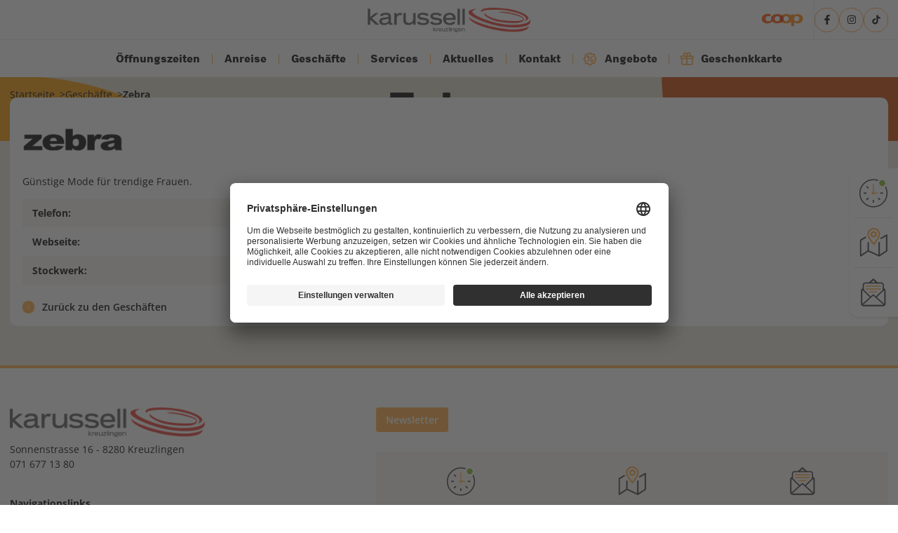

--- FILE ---
content_type: text/html; charset=UTF-8
request_url: https://karussell-kreuzlingen.ch/de/geschafte/zebra
body_size: 12210
content:
<!DOCTYPE html>
<html lang="de">

	<head>
		<meta charset="utf-8">
		<meta name="viewport" content="width=device-width, initial-scale=1">
		<title>Zebra - Karussell Kreuzlingen</title>
		<meta name="description" content="Günstige Mode für trendige Frauen.">
		<link rel="icon" type="image/png" href="https://coop-ekz.ch/storage/mall/29/favicon.png" />
		<link rel="preconnect" href="https://fonts.bunny.net">
		<link href="https://fonts.bunny.net/css?family=open-sans:300,400,500,600,700,800" rel="stylesheet" />
		<link rel="preload" as="style" href="https://karussell-kreuzlingen.ch/build/assets/app-3ba09eec.css" /><link rel="modulepreload" href="https://karussell-kreuzlingen.ch/build/assets/app-d747f714.js" /><link rel="stylesheet" href="https://karussell-kreuzlingen.ch/build/assets/app-3ba09eec.css" /><script type="module" src="https://karussell-kreuzlingen.ch/build/assets/app-d747f714.js"></script>		<script src="https://cdn.jsdelivr.net/npm/@splidejs/splide@4.1.4/dist/js/splide.min.js"></script>
						<!-- Google Tag Manager -->
		<script>
			(function(w,d,s,l,i){w[l]=w[l]||[];w[l].push({'gtm.start':
			new Date().getTime(),event:'gtm.js'});var f=d.getElementsByTagName(s)[0],
			j=d.createElement(s),dl=l!='dataLayer'?'&l='+l:'';j.async=true;j.src=
			'https://www.googletagmanager.com/gtm.js?id='+i+dl;f.parentNode.insertBefore(j,f);
			})(window,document,'script','dataLayer','GTM-TR6PNDN');
		</script>
		<script>
			window.dataLayer.push({
				'event': 'page_vue',
				'region': 'OT',
				'canton': 'TG'
				});
		</script>
		<!-- End Google Tag Manager -->
				<!-- COOKIE CONSENT -->
		
						<!-- RECAPTCHA -->
		<script src="https://www.google.com/recaptcha/api.js"></script>
		<script>
			function onNewsletterFormSubmit(token) { document.getElementById("newsletter").submit(); }
		</script>
	</head>

	<body class="antialiased pt-[57px] lg:pt-0">
						<!-- Google Tag Manager (noscript) -->
		<noscript><iframe src="https://www.googletagmanager.com/ns.html?id=GTM-TR6PNDN" height="0" width="0" style="display:none;visibility:hidden"></iframe></noscript>
		<!-- End Google Tag Manager (noscript) -->
				<swc-cookie-banner language="de" link="https://www.coop.ch/de/unternehmen/datenschutz.html" text-color="#ffffff" font-family="coopregular" background-color="#000000"></swc-cookie-banner>
				<nav class="header bg-white w-full fixed top-0 lg:static z-20" x-data="{ menuOpen: false }">
			<div class="border-b">
				<div class="container flex gap-x-4 justify-end items-center h-[56px]">
					<a href="https://karussell-kreuzlingen.ch/de" class="absolute block h-10 left-1/2 -translate-x-1/2 font-coop font-bold text-lg">
						<img src="https://coop-ekz.ch/storage/mall/29/logo.png" class="h-full object-contain" />
					</a>
					<div class="lg:hidden cursor-pointer" x-on:click="menuOpen = !menuOpen">
						<svg class="w-8 h-8 text-primary" xmlns="http://www.w3.org/2000/svg" fill="none" viewBox="0 0 24 24" stroke-width="1.5" stroke="currentColor" aria-hidden="true" data-slot="icon">
  <path stroke-linecap="round" stroke-linejoin="round" d="M3.75 6.75h16.5M3.75 12h16.5m-16.5 5.25h16.5"/>
</svg>					</div>
					<div class="hidden lg:flex items-center gap-x-4">
						<div class="h-16 inline-flex items-center px-4 border-r">
							<a href="http://www.coop.ch" target="_blank">
								<img src="/img/logo.svg" class="h-6" />
							</a>
						</div>
						<div class="flex gap-x-4 socialnetworks">
														<a href="https://www.facebook.com/karussellkreuzlingen/" target="_blank" class="external rounded-full p-2 border border-primary aspect-square w-10 h-10 flex items-center justify-center">
								<svg xmlns="http://www.w3.org/2000/svg" viewBox="0 0 320 512" class="w-4 h-4">
									<path d="M279.14 288l14.22-92.66h-88.91v-60.13c0-25.35 12.42-50.06 52.24-50.06h40.42V6.26S260.43 0 225.36 0c-73.22 0-121.08 44.38-121.08 124.72v70.62H22.89V288h81.39v224h100.17V288z" />
								</svg>
							</a>
																					<a href="https://www.instagram.com/karussellkreuzlingen/?igshid=NTc4MTIwNjQ2YQ%3D%3D" target="_blank" class="external rounded-full p-2 border border-primary aspect-square w-10 h-10 flex items-center justify-center">
								<svg xmlns="http://www.w3.org/2000/svg" viewBox="0 0 448 512" class="w-4 h-4">
									<path d="M224.1 141c-63.6 0-114.9 51.3-114.9 114.9s51.3 114.9 114.9 114.9S339 319.5 339 255.9 287.7 141 224.1 141zm0 189.6c-41.1 0-74.7-33.5-74.7-74.7s33.5-74.7 74.7-74.7 74.7 33.5 74.7 74.7-33.6 74.7-74.7 74.7zm146.4-194.3c0 14.9-12 26.8-26.8 26.8-14.9 0-26.8-12-26.8-26.8s12-26.8 26.8-26.8 26.8 12 26.8 26.8zm76.1 27.2c-1.7-35.9-9.9-67.7-36.2-93.9-26.2-26.2-58-34.4-93.9-36.2-37-2.1-147.9-2.1-184.9 0-35.8 1.7-67.6 9.9-93.9 36.1s-34.4 58-36.2 93.9c-2.1 37-2.1 147.9 0 184.9 1.7 35.9 9.9 67.7 36.2 93.9s58 34.4 93.9 36.2c37 2.1 147.9 2.1 184.9 0 35.9-1.7 67.7-9.9 93.9-36.2 26.2-26.2 34.4-58 36.2-93.9 2.1-37 2.1-147.8 0-184.8zM398.8 388c-7.8 19.6-22.9 34.7-42.6 42.6-29.5 11.7-99.5 9-132.1 9s-102.7 2.6-132.1-9c-19.6-7.8-34.7-22.9-42.6-42.6-11.7-29.5-9-99.5-9-132.1s-2.6-102.7 9-132.1c7.8-19.6 22.9-34.7 42.6-42.6 29.5-11.7 99.5-9 132.1-9s102.7-2.6 132.1 9c19.6 7.8 34.7 22.9 42.6 42.6 11.7 29.5 9 99.5 9 132.1s2.7 102.7-9 132.1z" />
								</svg>
							</a>
																												<a href="https://www.tiktok.com/@karussellkreuzlingen" target="_blank" class="external rounded-full p-2 border border-primary aspect-square w-10 h-10 flex items-center justify-center">
								<svg fill="#000000" class="w-4 h-4" viewBox="0 0 512 512" id="icons" xmlns="http://www.w3.org/2000/svg">
									<path d="M412.19,118.66a109.27,109.27,0,0,1-9.45-5.5,132.87,132.87,0,0,1-24.27-20.62c-18.1-20.71-24.86-41.72-27.35-56.43h.1C349.14,23.9,350,16,350.13,16H267.69V334.78c0,4.28,0,8.51-.18,12.69,0,.52-.05,1-.08,1.56,0,.23,0,.47-.05.71,0,.06,0,.12,0,.18a70,70,0,0,1-35.22,55.56,68.8,68.8,0,0,1-34.11,9c-38.41,0-69.54-31.32-69.54-70s31.13-70,69.54-70a68.9,68.9,0,0,1,21.41,3.39l.1-83.94a153.14,153.14,0,0,0-118,34.52,161.79,161.79,0,0,0-35.3,43.53c-3.48,6-16.61,30.11-18.2,69.24-1,22.21,5.67,45.22,8.85,54.73v.2c2,5.6,9.75,24.71,22.38,40.82A167.53,167.53,0,0,0,115,470.66v-.2l.2.2C155.11,497.78,199.36,496,199.36,496c7.66-.31,33.32,0,62.46-13.81,32.32-15.31,50.72-38.12,50.72-38.12a158.46,158.46,0,0,0,27.64-45.93c7.46-19.61,9.95-43.13,9.95-52.53V176.49c1,.6,14.32,9.41,14.32,9.41s19.19,12.3,49.13,20.31c21.48,5.7,50.42,6.9,50.42,6.9V131.27C453.86,132.37,433.27,129.17,412.19,118.66Z" />
								</svg>
							</a>
													</div>
											</div>
				</div>
			</div>
			<div class="main-navigation flex justify-between lg:block flex-col text-center fixed lg:static bg-white h-screen lg:h-auto top-0 left-0 right-0 z-30 translate-x-full lg:translate-x-0 transition" x-bind:class="{'!translate-x-0': menuOpen}">
				<div class="text-end p-4 cursor-pointer lg:hidden" x-on:click="menuOpen = !menuOpen">
					<svg class="h-6 w-6 ms-auto" xmlns="http://www.w3.org/2000/svg" fill="none" viewBox="0 0 24 24" stroke-width="1.5" stroke="currentColor" aria-hidden="true" data-slot="icon">
  <path stroke-linecap="round" stroke-linejoin="round" d="M6 18 18 6M6 6l12 12"/>
</svg>				</div>
				<ul class="flex-grow flex flex-col lg:flex-row flex-wrap lg:flex-nowrap justify-center font-bold font-coop text-lg leading-4">
					<li class="">
	<a class="block p-5" href="https://karussell-kreuzlingen.ch/de/offnungszeiten">Öffnungszeiten</a>
</li>
					<li class="">
	<a class="block p-5" href="https://karussell-kreuzlingen.ch/de/anreise">Anreise</a>
</li>
					<li class="">
	<a class="block p-5" href="https://karussell-kreuzlingen.ch/de/geschafte">Geschäfte</a>
</li>
										<li class="">
	<a class="block p-5" href="https://karussell-kreuzlingen.ch/de/dienstleistungen">Services</a>
</li>
															<li class="">
	<a class="block p-5" href="https://karussell-kreuzlingen.ch/de/aktuelles">Aktuelles</a>
</li>
																				<li class="">
	<a class="block p-5" href="https://karussell-kreuzlingen.ch/de/kontakt">Kontakt</a>
</li>
															<li class="">
	<a class="block p-5" href="https://karussell-kreuzlingen.ch/de/promotionen"><svg xmlns="http://www.w3.org/2000/svg" viewBox="0 0 256 256" class="inline-block me-3 h-4 scale-150 align-bottom text-primary fill-primary">
							<rect width="256" height="256" fill="none" />
							<path d="M54.46,201.54c-9.2-9.2-3.1-28.53-7.78-39.85C41.82,150,24,140.5,24,128s17.82-22,22.68-33.69C51.36,83,45.26,63.66,54.46,54.46S83,51.36,94.31,46.68C106.05,41.82,115.5,24,128,24S150,41.82,161.69,46.68c11.32,4.68,30.65-1.42,39.85,7.78s3.1,28.53,7.78,39.85C214.18,106.05,232,115.5,232,128S214.18,150,209.32,161.69c-4.68,11.32,1.42,30.65-7.78,39.85s-28.53,3.1-39.85,7.78C150,214.18,140.5,232,128,232s-22-17.82-33.69-22.68C83,204.64,63.66,210.74,54.46,201.54Z" fill="none" stroke="currentColor" stroke-linecap="round" stroke-linejoin="round" stroke-width="24" />
							<circle cx="96" cy="96" r="16" stroke-width="20" class="stroke-primary fill-none" />
							<circle cx="160" cy="160" r="16" stroke-width="20" class="stroke-primary fill-none"/>
							<line x1="88" y1="168" x2="168" y2="88" fill="none" stroke="currentColor" stroke-linecap="round" stroke-linejoin="round" stroke-width="20" />
						</svg>
						Angebote</a>
</li>
															<li class="">
	<a class="block p-5" href="https://karussell-kreuzlingen.ch/de/geschenkkarte"><svg xmlns="http://www.w3.org/2000/svg" fill="none" viewBox="0 0 24 24" stroke-width="2" stroke="currentColor" class="text-primary inline-block me-3 h-4 scale-150 align-bottom">
							<path stroke-linecap="round" stroke-linejoin="round" d="M21 11.25v8.25a1.5 1.5 0 0 1-1.5 1.5H5.25a1.5 1.5 0 0 1-1.5-1.5v-8.25M12 4.875A2.625 2.625 0 1 0 9.375 7.5H12m0-2.625V7.5m0-2.625A2.625 2.625 0 1 1 14.625 7.5H12m0 0V21m-8.625-9.75h18c.621 0 1.125-.504 1.125-1.125v-1.5c0-.621-.504-1.125-1.125-1.125h-18c-.621 0-1.125.504-1.125 1.125v1.5c0 .621.504 1.125 1.125 1.125Z" />
						</svg>
						Geschenkkarte</a>
</li>
									</ul>
				<div class="border-t flex justify-between text-center p-4 lg:hidden" x-on:click="menuOpen = !menuOpen">
										<a rel="alternate" hreflang="de" href="https://karussell-kreuzlingen.ch/de/geschafte/zebra" class="block w-full px-4 py-2 text-sm leading-5 text-gray-700 hover:bg-gray-100 focus:outline-none focus:bg-gray-100 transition duration-150 ease-in-out capitalize">
						Deutsch
					</a>
									</div>
			</div>
		</nav>

		
<div class="section-title  " style="background-image: url('/img/bg-news.webp')">
	<img class="hidden" src="/img/bg-news.webp" alt="Zebra" />
	<div class="container relative flex items-center h-full">
		<ul class="breadcrumb !text-black">
			<li><a href="https://karussell-kreuzlingen.ch/de">Startseite</a></li>
									<li><a href="https://karussell-kreuzlingen.ch/de/geschafte">Geschäfte</a></li>
									<li class="font-bold underline">Zebra</li>
		</ul>
				<h1 class="!text-black">Zebra</h1>
			</div>
</div>

<div class="bg-primary-mediumlight">
	<div class="container py-16">
		<div class="card lg:-mt-[8.4rem] isolate">
			<div class="card-body md:flex justify-between">
				<div class="lg:basis-1/2">
										<img src="https://coop-ekz.ch/storage/gzsMfvDIgGrlzJuwFN0twHlj6XEHPEfIRgCg6Xm3.png" class="!object-scale-down !aspect-video block h-24 mb-2" />
															<div class="mb-4">Günstige Mode für trendige Frauen.</div>
										<table class="w-full table table-justified table-stripped">
												<tr>
							<td class="font-bold">Telefon:</td>
							<td><a href="tel://+41716700456">071 670 04 56</a></td>
						</tr>
																		<tr>
							<td class="font-bold">Webseite:</td>
							<td><a class="text-primary" href="https://www.zebrafashion.com/" target="_blank" rel="noopener">Link öffnen</a></td>
						</tr>
																		<tr>
							<td class="font-bold">Stockwerk:</td>
							<td> Stockwerk UG</td>
						</tr>
											</table>
					<a id="" class="block font-semibold mt-6" href="https://karussell-kreuzlingen.ch/de/geschafte"><div class="inline-block p-1 rounded-full bg-primary text-white me-2 align-text-bottom">
							<svg class="w-3 h-3" xmlns="http://www.w3.org/2000/svg" fill="none" viewBox="0 0 24 24" stroke-width="1.5" stroke="currentColor" aria-hidden="true" data-slot="icon">
  <path stroke-linecap="round" stroke-linejoin="round" d="M15.75 19.5 8.25 12l7.5-7.5"/>
</svg>						</div>
						Zurück zu den Geschäften</a>
				</div>
				<div class="lg:basis-1/2">
				</div>
			</div>
		</div>
			</div>
</div>

		<footer class="border-t-4 border-primary bg-white">
			<div class="container flex flex-wrap md:flex-nowrap py-16 gap-x-28 gap-y-8 w-full">
				<div class="basis-full lg:basis-5/12">
					<img src="https://coop-ekz.ch/storage/mall/29/logo.png" class="block mb-2 h-12" alt="Karussell Kreuzlingen" />
					<div>Sonnenstrasse 16 - 8280 Kreuzlingen</div>
										<div><a href="tel://+41716771380">071 677 13 80</a></div>
										<div class="mt-10 mb-8 font-bold">Navigationslinks</div>
					<div class="grid grid-cols-2 gap-x-8">
						<ul class="list-disc-primary">
							<li>
								<a id="" class="" href="https://karussell-kreuzlingen.ch/de/offnungszeiten">Öffnungszeiten</a>
							</li>
							<li>
								<a id="" class="" href="https://karussell-kreuzlingen.ch/de/anreise">Anreise</a>
							</li>
							<li>
								<a id="" class="" href="https://karussell-kreuzlingen.ch/de/geschafte">Geschäfte</a>
							</li>
														<li>
								<a id="" class="" href="https://karussell-kreuzlingen.ch/de/dienstleistungen">Services</a>
							</li>
																					<li>
								<a id="" class="" href="https://karussell-kreuzlingen.ch/de/aktuelles">Aktuelles</a>
							</li>
													</ul>
						<ul class="list-disc-primary">
														
							<li>
								<a id="" class="" href="https://karussell-kreuzlingen.ch/de/uber-uns">Über uns</a>
							</li>
																					<li>
								<a id="" class="" href="https://karussell-kreuzlingen.ch/de/promotionen">Angebote</a>
							</li>
																					<li>
								<a id="" class="" href="https://karussell-kreuzlingen.ch/de/geschenkkarte">Geschenkkarte</a>
							</li>
																					<li>
								<a id="" class="" href="https://karussell-kreuzlingen.ch/de/kontakt">Kontakt</a>
							</li>
																					
						</ul>
					</div>
				</div>
				<div class="basis-full lg:basis-7/12">
					<!-- NEWSLETTER -->
					<a target="_blank" class="btn btn-primary mb-8" href="https://subscribe.newsletter2go.com/?n2g=3x92vs9z-myujpit3-oey&amp;amp;amp;amp;amp;amp;amp;amp;amp;amp;amp;amp;amp;amp;amp;amp;amp;amp;amp;amp;amp;amp;amp;amp;amp;amp;amp;amp;amp;amp;amp;amp;amp;amp;amp;amp;amp;amp;amp;_ga=2.242391682.1495342636.1496841684-919566065.1487599294">Newsletter</a>
					<div class="bg-primary-extralight md:flex text-sm">
						<a x-data="isMallOpen()" x-init="setInterval(() => now = moment().locale('de'), 1000)" href="https://karussell-kreuzlingen.ch/de/offnungszeiten" class="block flex-1 py-6 px-2 text-center">
							<svg x-data="isMallOpen()" x-init="setInterval(() => now = moment().locale('de'), 1000)" x-bind:open="isOpen" x-bind:closed="!isOpen" class="schedule-icon w-12 h-12 block mx-auto mb-4" viewBox="0 0 75 77" version="1.1" xmlns="http://www.w3.org/2000/svg">
	<g id="UI" stroke="none" stroke-width="1" fill="none" fill-rule="evenodd">
		<g id="Artboard" transform="translate(-49.000000, -470.000000)">
			<g id="clock" transform="translate(51.000000, 474.000000)">
				<g id="Group-10-Copy" fill-rule="nonzero" stroke="#333333" stroke-width="2.8">
					<path d="M0,35.5 C0,54.9997768 15.8752232,71 35.5,71 C55.1254464,71 71,55.1247768 71,35.5 C71,15.8745536 55,0 35.5,0 C16,0 0,16 0,35.5 Z" id="Shape"></path>
				</g>
				<g id="Group-12-Copy" transform="translate(47.156943, 16.495296)" fill="#F5F3F0">
					<path d="M2.69791507,6.38562107 C2.36768331,6.71585284 2.03745154,6.82567451 1.59663136,6.82567451 C1.15657792,6.82567451 0.825579412,6.7158548 0.495347647,6.38562107 C-0.165115882,5.72515754 -0.165115882,4.73448191 0.495347647,4.18387937 L4.67922702,0 C5.45027897,0.660463529 6.22054451,1.43149582 6.88096872,2.2017417 L2.69791507,6.38562107 Z" id="Path"></path>
				</g>
				<g id="Group-2" transform="translate(9.999775, 11.113404)">
					<path d="M50.4243871,24.0985644 C50.4243871,24.6492063 50.3145674,25.1998481 50.3145674,25.6398819 L44.3697272,25.6398819 C43.4888535,25.6398819 42.8284097,24.9794184 42.8284097,24.0985644 C42.8284097,23.2177104 43.4888732,22.5572469 44.3697272,22.5572469 L50.4252541,22.5572469 C50.3146657,22.9973003 50.424486,23.5479422 50.424486,24.0985644 L50.4243871,24.0985644 Z" id="Path" fill="#333333"></path>
					<path d="M0,24.0985644 C0,23.5479225 0.109819707,23.1078691 0.109819707,22.5572469 L6.16534664,22.5572469 C7.04622026,22.5572469 7.70666413,23.2177104 7.70666413,24.0985644 C7.70666413,24.9794184 7.0462006,25.6398819 6.16534664,25.6398819 L0.109819707,25.6398819 C0.109819707,25.08924 0,24.6491866 0,24.0985644 Z" id="Path" fill="#333333"></path>
					<path d="M25.2121935,49.3107579 C24.6615517,49.3107579 24.1109098,49.2009382 23.6708761,49.2009382 L23.6708761,43.1454113 C23.6708761,42.2645377 24.3313396,41.6040938 25.2121935,41.6040938 C26.0930475,41.6040938 26.753511,42.2645573 26.753511,43.1454113 L26.753511,49.2009382 C26.2028692,49.2009382 25.7628157,49.3107579 25.2121935,49.3107579 Z" id="Path" fill="#333333"></path>
					<g id="Path-3" transform="translate(21.138804, 0.000000)"></g>
					<path d="M8.58755937,5.27199192 L12.8813391,9.56577161 C13.5418026,10.2262351 13.5418026,11.2169108 12.8813391,11.7675133 C12.5511073,12.0977451 12.2208755,12.2075667 11.7800553,12.2075667 C11.3400019,12.2075667 11.0090034,12.097747 10.6787716,11.7675133 L6.38499195,7.47373362 C7.04622222,6.70344842 7.81648776,5.93241613 8.58752005,5.27199192 L8.58755937,5.27199192 Z" id="Path" fill="#333333"></path>
					<path d="M10.5689106,36.4294189 C11.2293742,35.7689553 12.2200498,35.7689553 12.7706523,36.4294189 C13.4311159,37.0898824 13.4311159,38.080558 12.7706523,38.6311606 L8.47687265,42.9249403 C7.7058207,42.2644767 6.93555516,41.4934444 6.27513095,40.7231986 L10.5689106,36.4294189 Z" id="Path" fill="#333333"></path>
					<path d="M41.8364345,42.9249403 L37.5426548,38.6311606 C36.8821913,37.970697 36.8821913,36.9800214 37.5426548,36.4294189 C38.2031184,35.7689553 39.0839723,35.7689553 39.7443965,36.4294189 L44.0381762,40.7231986 C43.3777127,41.4942505 42.6074471,42.2645161 41.8364345,42.9249403 Z" id="Path" fill="#333333"></path>
				</g>
				<path d="M51.8270802,16.9642506 C51.4968485,17.2944823 51.1666167,17.404304 50.7257965,17.404304 C50.2857431,17.404304 49.9547446,17.2944843 49.6245128,16.9642506 C48.9640493,16.303787 48.9640493,15.3131114 49.6245128,14.7625089 L53.8083922,10.5786295 C54.5794441,11.239093 55.3497097,12.0101253 56.0101339,12.7803712 L51.8270802,16.9642506 Z" id="Path"fill="#000000"></path>
				<ellipse id="Oval" class="switcher" stroke="#FFFFFF"  stroke-width="5" cx="58.4055198"cy="8.92845243" rx="10.3889397" ry="10.3888889"></ellipse>
				<g id="Path-4" transform="translate(31.138579, 11.113404)" fill="#FFB760">
					<path d="M7.81648776,25.6399212 C7.26584591,27.1812387 5.72444978,28.1719536 4.07338925,28.1719536 C1.87164756,28.1719536 0,26.3004044 0,24.0985644 C0,22.4474252 0.990695294,21.0158508 2.53203244,20.3554659 L2.53203244,1.54131749 C2.53203244,0.660443869 3.19249597,0 4.07334993,0 C4.9542039,0 5.61466742,0.660463529 5.61466742,1.54131749 L5.61466742,20.2449758 C6.60536272,20.6850292 7.37639501,21.4560812 7.81640912,22.4467175 L14.7527114,22.4467175 C15.633585,22.4467175 16.2940289,23.107181 16.2940289,23.988035 C16.2940289,24.979497 15.6335653,25.6399409 14.7527114,25.6399409 L7.81648776,25.6399212 Z"id="Path"></path>
				</g>
			</g>
		</g>
	</g>
</svg>
							<div x-text="isOpen ? 'Wir haben geöffnet' : 'Wir haben geschlossen'" class="font-bold"></div>
							<div>Alle Öffnungszeiten</div>
						</a>
						<a id="" class="block flex-1 py-6 px-2 text-center" href="https://karussell-kreuzlingen.ch/de/anreise"><svg class="w-12 h-12 block mx-auto mb-4" viewBox="0 0 37 38" version="1.1" xmlns="http://www.w3.org/2000/svg" xmlns:xlink="http://www.w3.org/1999/xlink">
								<g id="UI" stroke="none" stroke-width="1" fill="none" fill-rule="evenodd">
									<g id="Artboard" transform="translate(-63.000000, -1195.000000)" fill-rule="nonzero">
										<g id="map" transform="translate(64.000000, 1195.000000)">
											<g id="Celio-Paris-_-horaires,-accès-et-bons-plans---Saint-Lazare-4" transform="translate(0.000000, 8.222223)" fill="#333333" stroke="#FFFFFF" stroke-width="0.3">
												<path d="M35.6297436,0.984482439 C35.6303201,0.527052741 35.3112978,0.129754082 34.8603089,0.026362774 C34.6030903,-0.0339883461 34.332031,0.0102452975 34.1081125,0.149141537 L26.7550502,4.43125055 C26.2989908,4.7224406 26.1630501,5.32111439 26.4495946,5.77694075 C26.7361391,6.23276712 27.3395132,6.37760158 27.8057133,6.10249969 L33.6354717,2.76057041 L33.6354717,20.8353883 L25.8631409,25.9556409 L25.8631409,10.7344279 C25.8379261,10.2107956 25.4009149,9.79912256 24.8704444,9.79912256 C24.3398369,9.79912256 23.9029628,10.2107956 23.877611,10.7344279 L23.877611,26.2567113 L11.751654,20.7293216 L11.7550525,10.7333042 C11.7242603,10.2137419 11.2889072,9.80798886 10.7622464,9.80798886 C10.2355719,9.80798886 9.80023257,10.2137419 9.76942663,10.7333042 L9.76602812,20.8336068 L1.99372474,25.9544076 L2.00053548,8.12132305 L7.85895965,4.68515711 C8.17398043,4.5109419 8.36880602,4.18179259 8.36807972,3.82505773 C8.36735343,3.46832286 8.17117117,3.13995466 7.85543779,2.96700019 C7.53971812,2.79404572 7.1539588,2.80363832 6.84743431,2.99205057 L0.501103406,6.71245877 C0.197581398,6.8893325 0.0110334543,7.21135588 0.0103709624,7.55956705 L0.00186113924,27.7294486 C-0.0114063364,27.9448708 0.0465332603,28.1587857 0.166952245,28.3388524 C0.313322896,28.5563302 0.541163449,28.707345 0.800278598,28.7585969 C1.05939375,28.8098487 1.32852357,28.7573635 1.54838171,28.6123783 L10.8490457,22.4847663 L24.4476851,28.6876117 L24.4998962,28.7115932 L24.5226444,28.7155672 C24.7941148,28.814508 25.0958704,28.7913487 25.3487038,28.6522561 C25.3739186,28.6411561 25.3951593,28.6286857 25.4155778,28.6152561 L35.1349311,22.2145292 C35.441209,22.0367922 35.6297436,21.1863402 35.6297436,20.8353883 C35.6297436,20.6014203 35.6297436,13.9844517 35.6297436,0.984482439 Z" id="Path"></path>
											</g>
											<g id="Group-5" transform="translate(9.592593, 0.000000)" fill="#FFA940">
												<path d="M7.39609674,21.5059105 C7.44784193,21.5771697 7.50879601,21.6415771 7.57742417,21.6973512 C7.75809383,21.8453513 7.98563016,21.9262031 8.22047056,21.9259297 C8.25407205,21.9259297 8.28767354,21.9259297 8.32127502,21.9214068 C8.59066247,21.896192 8.83856251,21.7654586 9.00948883,21.5585327 C10.475155,19.7939065 12.161533,17.7194395 13.6243077,15.4370873 C15.4954665,12.5227065 16.4444868,10.0563273 16.4444868,8.11396403 C16.4511629,5.96179704 15.5844035,3.89648414 14.0373922,2.37888095 L13.7159032,2.06458646 L13.707681,2.07258943 C11.2927455,-0.0643539761 7.82940791,-0.600093637 4.86721488,0.70505689 C1.90502185,2.01021016 -0.00174130142,4.91202466 1.1932743e-06,8.11225106 C1.1932743e-06,10.0551762 0.947760445,12.5164165 2.81663346,15.4331133 C4.39120296,17.8852544 6.34117177,20.2355769 7.39609674,21.5059105 Z M3.8507014,3.79836561 C6.24321768,1.43840933 10.1133908,1.41067303 12.5404131,3.73608227 L12.6023949,3.7972282 C13.7661958,4.93921282 14.4184922,6.49298008 14.4139934,8.11225106 C14.4139934,9.6740213 13.5721651,11.778102 11.9118515,14.3661427 C10.7474339,16.1805134 9.37040333,17.9348618 8.22567797,19.3344213 C7.08617373,17.9417136 5.71377501,16.1914763 4.54124483,14.3627168 C2.88267162,11.7723875 2.04148535,9.66888241 2.04148535,8.11109995 C2.03679668,6.49293897 2.68821604,4.94010356 3.8507014,3.79836561 L3.8507014,3.79836561 Z" id="Shape"></path>
												<path d="M8.22423908,12.333336 C9.84764858,12.333336 11.3188647,11.377666 11.9786296,9.89458244 C12.6383808,8.41149889 12.3629775,6.679049 11.2758214,5.47359567 L11.2758214,5.46228052 L11.1293425,5.3151918 C10.3582761,4.54423228 9.31249147,4.11111158 8.22203279,4.11111158 C7.13158781,4.11111158 6.08580321,4.54423228 5.3147368,5.3151918 L5.16762752,5.46542278 L5.16762752,5.47296667 C4.08062244,6.679419 3.80602046,8.41271852 4.46689538,9.89600763 C5.12777029,11.3792967 6.60018551,12.3344313 8.22423908,12.333336 Z M6.82103443,6.93317052 L6.87635629,6.87784866 C7.61989196,6.1361767 8.82354325,6.1361767 9.56707891,6.87784866 L9.62995151,6.94070756 C10.3131361,7.6933973 10.2874416,8.84911303 9.5714915,9.57070906 L9.56833965,9.57384721 C8.83920658,10.3316895 7.63369159,10.3550544 6.87573962,9.62601722 C6.11778766,8.89699377 6.09442284,7.69164322 6.82355591,6.93380089 L6.82103443,6.93317052 Z" id="Shape"></path>
											</g>
										</g>
									</g>
								</g>
							</svg>
							<div class="font-bold">Anreise</div>
							<div>Besuchen Sie uns</div></a>
												<a id="" class="block flex-1 py-6 px-2 text-center" href="https://karussell-kreuzlingen.ch/de/kontakt"><svg class="w-12 h-12 block mx-auto mb-4" viewBox="0 0 34 38" version="1.1" xmlns="http://www.w3.org/2000/svg" xmlns:xlink="http://www.w3.org/1999/xlink">
								<g id="UI" stroke="none" stroke-width="1" fill="none" fill-rule="evenodd">
									<g id="Artboard" transform="translate(-59.000000, -1250.000000)" fill-rule="nonzero">
										<g id="mail" transform="translate(59.751016, 1251.000000)">
											<path d="M30.7000348,13.1341784 L29.8436269,12.3444672 L29.8436269,8.2832096 C29.8436269,6.46445622 28.3638474,4.98548026 26.5458976,4.98548026 L21.8785452,4.98548026 L16.7852991,0.279891146 C16.5904193,0.099924293 16.3361688,0 16.0706549,0 C15.8051544,0 15.5508972,0.0996631318 15.3544705,0.279107662 L10.2612244,4.98469677 L5.5933363,4.98469677 C3.77458291,4.98469677 2.29641052,6.46447631 2.29641052,8.28242612 L2.29641052,12.3444872 L1.4512527,13.1237521 C0.542277794,13.8061864 0,14.8891348 0,16.023378 L0,32.3807745 C0,34.3769166 1.62335123,36 3.61842191,36 L28.5211468,36 C30.5170211,36 32.1398369,34.3769166 32.1398369,32.3813102 L32.1398369,16.0239137 C32.1403598,14.890742 31.598369,13.8062534 30.7003696,13.1342655 L30.7000348,13.1341784 Z M13.3696454,4.98460972 L16.070454,2.49098901 L18.770459,4.98460972 L13.3696454,4.98460972 Z M16.070454,22.2915616 L28.9302993,33.8308687 C28.7953259,33.8706289 28.6595622,33.8902474 28.5209258,33.8902474 L3.61820093,33.8899859 C3.47956451,33.8899859 3.34380086,33.8703673 3.20934972,33.8306072 L16.070454,22.2915616 Z M28.10128,14.6000294 L19.4822907,23.0087504 L16.6525087,20.4685224 C16.4926847,20.3251784 16.2865615,20.2456582 16.0712777,20.2456582 C15.8544268,20.2456582 15.6483037,20.3243949 15.4884797,20.4685224 L12.6586977,23.0087504 L4.03970841,14.6000294 L4.03970841,8.28287478 C4.03970841,7.42492676 4.73707578,6.72883171 5.5929479,6.72883171 L26.5454422,6.72883171 C27.4033903,6.72883171 28.1010255,7.42566337 28.1010255,8.28287478 L28.10128,14.6000294 Z M20.7814003,24.1766097 L29.8557475,15.3219057 C29.9705781,15.5392789 30.0297009,15.7778396 30.0297009,16.0239606 L30.0297009,32.3813571 C30.0297009,32.4114389 30.0289162,32.4420436 30.0268236,32.4729108 L20.7814003,24.1766097 Z M11.3568292,24.1766097 L2.11373161,32.4721608 C2.11137741,32.4412943 2.11006946,32.4106895 2.11006946,32.3806071 L2.11006946,16.0232106 C2.11006946,15.7786365 2.17075596,15.5395468 2.28402291,15.3218923 L11.3568292,24.1766097 Z" id="Shape" stroke="#FFFFFF" stroke-width="0.3" fill="#333333"></path>
											<polygon id="Path" fill="#FFA940" points="6.21985532 9.0855102 25.9201152 9.0855102 25.9201152 10.5736603 6.21985532 10.5736603"></polygon>
											<polygon id="Path" fill="#FFA940" points="6.21985532 12.8502493 25.9201152 12.8502493 25.9201152 14.3388682 6.21985532 14.3388682"></polygon>
											<polygon id="Path" fill="#FFA940" points="11.1457573 16.6149885 20.9955524 16.6149885 20.9955524 18.1031386 11.1457573 18.1031386"></polygon>
										</g>
									</g>
								</g>
							</svg>
							<div class="font-bold">Haben Sie eine Frage?</div>
							<div>Kontaktieren Sie uns</div></a>
																	</div>
				</div>
			</div>
			</div>
			<div class="border-t">
				<div class="container py-4 flex flex-col md:flex-row items-center justify-between gap-4">
					<div class="flex justify-center gap-x-4">
												<a href="https://www.facebook.com/karussellkreuzlingen/" target="_blank" class="rounded-full p-2 border border-primary aspect-square w-10 h-10 flex items-center justify-center">
							<svg xmlns="http://www.w3.org/2000/svg" viewBox="0 0 320 512" class="w-4 h-4">
								<path d="M279.14 288l14.22-92.66h-88.91v-60.13c0-25.35 12.42-50.06 52.24-50.06h40.42V6.26S260.43 0 225.36 0c-73.22 0-121.08 44.38-121.08 124.72v70.62H22.89V288h81.39v224h100.17V288z" />
							</svg>
						</a>
																		<a href="https://www.instagram.com/karussellkreuzlingen/?igshid=NTc4MTIwNjQ2YQ%3D%3D" target="_blank" class="rounded-full p-2 border border-primary aspect-square w-10 h-10 flex items-center justify-center">
							<svg xmlns="http://www.w3.org/2000/svg" viewBox="0 0 448 512" class="w-4 h-4">
								<path d="M224.1 141c-63.6 0-114.9 51.3-114.9 114.9s51.3 114.9 114.9 114.9S339 319.5 339 255.9 287.7 141 224.1 141zm0 189.6c-41.1 0-74.7-33.5-74.7-74.7s33.5-74.7 74.7-74.7 74.7 33.5 74.7 74.7-33.6 74.7-74.7 74.7zm146.4-194.3c0 14.9-12 26.8-26.8 26.8-14.9 0-26.8-12-26.8-26.8s12-26.8 26.8-26.8 26.8 12 26.8 26.8zm76.1 27.2c-1.7-35.9-9.9-67.7-36.2-93.9-26.2-26.2-58-34.4-93.9-36.2-37-2.1-147.9-2.1-184.9 0-35.8 1.7-67.6 9.9-93.9 36.1s-34.4 58-36.2 93.9c-2.1 37-2.1 147.9 0 184.9 1.7 35.9 9.9 67.7 36.2 93.9s58 34.4 93.9 36.2c37 2.1 147.9 2.1 184.9 0 35.9-1.7 67.7-9.9 93.9-36.2 26.2-26.2 34.4-58 36.2-93.9 2.1-37 2.1-147.8 0-184.8zM398.8 388c-7.8 19.6-22.9 34.7-42.6 42.6-29.5 11.7-99.5 9-132.1 9s-102.7 2.6-132.1-9c-19.6-7.8-34.7-22.9-42.6-42.6-11.7-29.5-9-99.5-9-132.1s-2.6-102.7 9-132.1c7.8-19.6 22.9-34.7 42.6-42.6 29.5-11.7 99.5-9 132.1-9s102.7-2.6 132.1 9c19.6 7.8 34.7 22.9 42.6 42.6 11.7 29.5 9 99.5 9 132.1s2.7 102.7-9 132.1z" />
							</svg>
						</a>
																								<a href="https://www.tiktok.com/@karussellkreuzlingen" target="_blank" class="external rounded-full p-2 border border-primary aspect-square w-10 h-10 flex items-center justify-center">
							<svg fill="#000000" class="w-4 h-4" viewBox="0 0 512 512" id="icons" xmlns="http://www.w3.org/2000/svg">
								<path d="M412.19,118.66a109.27,109.27,0,0,1-9.45-5.5,132.87,132.87,0,0,1-24.27-20.62c-18.1-20.71-24.86-41.72-27.35-56.43h.1C349.14,23.9,350,16,350.13,16H267.69V334.78c0,4.28,0,8.51-.18,12.69,0,.52-.05,1-.08,1.56,0,.23,0,.47-.05.71,0,.06,0,.12,0,.18a70,70,0,0,1-35.22,55.56,68.8,68.8,0,0,1-34.11,9c-38.41,0-69.54-31.32-69.54-70s31.13-70,69.54-70a68.9,68.9,0,0,1,21.41,3.39l.1-83.94a153.14,153.14,0,0,0-118,34.52,161.79,161.79,0,0,0-35.3,43.53c-3.48,6-16.61,30.11-18.2,69.24-1,22.21,5.67,45.22,8.85,54.73v.2c2,5.6,9.75,24.71,22.38,40.82A167.53,167.53,0,0,0,115,470.66v-.2l.2.2C155.11,497.78,199.36,496,199.36,496c7.66-.31,33.32,0,62.46-13.81,32.32-15.31,50.72-38.12,50.72-38.12a158.46,158.46,0,0,0,27.64-45.93c7.46-19.61,9.95-43.13,9.95-52.53V176.49c1,.6,14.32,9.41,14.32,9.41s19.19,12.3,49.13,20.31c21.48,5.7,50.42,6.9,50.42,6.9V131.27C453.86,132.37,433.27,129.17,412.19,118.66Z" />
							</svg>
						</a>
											</div>
					<div class="flex flex-col md:flex-row gap-4 items-center">
						<ul class="flex flex-col md:flex-row text-center md:text-start md:divide-x divide-primary uppercase text-sm">
							<li class="px-2"><a target="_blank" href="https://coopcenter.ch/de/impressum">Impressum</a></li>
							<li class="px-2"><a target="_blank" href="https://www.coop.ch/de/unternehmen/datenschutz.html">Datenschutzerklärung</a></li>
							<li class="px-2"><a href="#" onClick="UC_UI.showSecondLayer();">Cookie-Einstellungen</a></li>
							<li class="px-2">COPYRIGHT © 2026</li>
						</ul>
						<a href="http://www.coop.ch" target="_blank">
							<img src="/img/logo.svg" class="block h-8" alt="" />
						</a>
					</div>
				</div>
			</div>
		</footer>

		<!-- POPUPS -->
		<script>
			var popups = [];
			const pages = [
				{'id':1, 'name': 'home'},
				{'id':2, 'name': 'posts'},
				{'id':3, 'name': 'access'},
				{'id':4, 'name': 'about'},
				{'id':5, 'name': 'contact'},
				{'id':6, 'name': 'childcare'},
				{'id':7, 'name': 'vouchers'},
				{'id':8, 'name': 'schedules'},
				{'id':9, 'name': 'services'},
				{'id':10, 'name': 'brands'},
				{'id':11, 'name': 'brands.show'},
				{'id':12, 'name': 'offers'},
				{'id': 13, 'name' : 'tenants'}
			];
			const currentPage = pages.find((page) => page.name == 'brands.show');
		</script>
		<div class="modal-wrapper hidden fixed h-full w-full top-0 left-0 right-0 bottom-0 bg-black/50 z-40 items-center justify-center p-12">
						<!-- SUCCESS SIGNUP TO NEWSLETTER -->
			<div class="modal card content hidden relative overflow-visible w-[80vw] max-w-[480px]" id="popup-success-signup">
				<div class="modal-close absolute right-0 top-0 -translate-y-1/2 translate-x-1/2 aspect-square shadow rounded-full isolate bg-white p-1 text-primary cursor-pointer">
					<svg xmlns="http://www.w3.org/2000/svg" fill="none" viewBox="0 0 24 24" stroke-width="1.5" stroke="currentColor" class="w-6 h-6">
						<path stroke-linecap="round" stroke-linejoin="round" d="M6 18 18 6M6 6l12 12" />
					</svg>
				</div>
				<div class="card-body md:p-8">
					<div>
						<svg class="w-12 h-12 block mx-auto mb-4" viewBox="0 0 34 38" version="1.1" xmlns="http://www.w3.org/2000/svg" xmlns:xlink="http://www.w3.org/1999/xlink">
							<g id="UI" stroke="none" stroke-width="1" fill="none" fill-rule="evenodd">
								<g id="Artboard" transform="translate(-59.000000, -1250.000000)" fill-rule="nonzero">
									<g id="mail" transform="translate(59.751016, 1251.000000)">
										<path d="M30.7000348,13.1341784 L29.8436269,12.3444672 L29.8436269,8.2832096 C29.8436269,6.46445622 28.3638474,4.98548026 26.5458976,4.98548026 L21.8785452,4.98548026 L16.7852991,0.279891146 C16.5904193,0.099924293 16.3361688,0 16.0706549,0 C15.8051544,0 15.5508972,0.0996631318 15.3544705,0.279107662 L10.2612244,4.98469677 L5.5933363,4.98469677 C3.77458291,4.98469677 2.29641052,6.46447631 2.29641052,8.28242612 L2.29641052,12.3444872 L1.4512527,13.1237521 C0.542277794,13.8061864 0,14.8891348 0,16.023378 L0,32.3807745 C0,34.3769166 1.62335123,36 3.61842191,36 L28.5211468,36 C30.5170211,36 32.1398369,34.3769166 32.1398369,32.3813102 L32.1398369,16.0239137 C32.1403598,14.890742 31.598369,13.8062534 30.7003696,13.1342655 L30.7000348,13.1341784 Z M13.3696454,4.98460972 L16.070454,2.49098901 L18.770459,4.98460972 L13.3696454,4.98460972 Z M16.070454,22.2915616 L28.9302993,33.8308687 C28.7953259,33.8706289 28.6595622,33.8902474 28.5209258,33.8902474 L3.61820093,33.8899859 C3.47956451,33.8899859 3.34380086,33.8703673 3.20934972,33.8306072 L16.070454,22.2915616 Z M28.10128,14.6000294 L19.4822907,23.0087504 L16.6525087,20.4685224 C16.4926847,20.3251784 16.2865615,20.2456582 16.0712777,20.2456582 C15.8544268,20.2456582 15.6483037,20.3243949 15.4884797,20.4685224 L12.6586977,23.0087504 L4.03970841,14.6000294 L4.03970841,8.28287478 C4.03970841,7.42492676 4.73707578,6.72883171 5.5929479,6.72883171 L26.5454422,6.72883171 C27.4033903,6.72883171 28.1010255,7.42566337 28.1010255,8.28287478 L28.10128,14.6000294 Z M20.7814003,24.1766097 L29.8557475,15.3219057 C29.9705781,15.5392789 30.0297009,15.7778396 30.0297009,16.0239606 L30.0297009,32.3813571 C30.0297009,32.4114389 30.0289162,32.4420436 30.0268236,32.4729108 L20.7814003,24.1766097 Z M11.3568292,24.1766097 L2.11373161,32.4721608 C2.11137741,32.4412943 2.11006946,32.4106895 2.11006946,32.3806071 L2.11006946,16.0232106 C2.11006946,15.7786365 2.17075596,15.5395468 2.28402291,15.3218923 L11.3568292,24.1766097 Z" id="Shape" stroke="#FFFFFF" stroke-width="0.3" fill="#333333"></path>
										<polygon id="Path" fill="#FFA940" points="6.21985532 9.0855102 25.9201152 9.0855102 25.9201152 10.5736603 6.21985532 10.5736603"></polygon>
										<polygon id="Path" fill="#FFA940" points="6.21985532 12.8502493 25.9201152 12.8502493 25.9201152 14.3388682 6.21985532 14.3388682"></polygon>
										<polygon id="Path" fill="#FFA940" points="11.1457573 16.6149885 20.9955524 16.6149885 20.9955524 18.1031386 11.1457573 18.1031386"></polygon>
									</g>
								</g>
							</g>
						</svg>
					</div>
					<div class="text-lg font-bold text-center mb-4">Vielen Dank für die Anmeldung!</div>
					<div class="text-center">Nächster Schritt: Bitte Posteingang prüfen und E-Mail-Adresse bestätigen.</div>
				</div>
			</div>
		</div>
		<script>
			function displayPopup(id) {
				let element = document.querySelector('#popup-' + id);
				element.parentNode.classList.add('flex');
				element.parentNode.classList.remove('hidden');
				element.classList.remove('hidden');
				let popupDisplays = localStorage.getItem('popup-' + id) ?? 0;
				localStorage.setItem('popup-' + id, JSON.stringify({
					timestamp: Date.now(),
					count: parseInt(popupDisplays) + 1
				}));
			}

						// Close modal
			document.querySelectorAll('.modal .modal-close').forEach((element) => element.addEventListener('click', function(e) {
				document.querySelector('.modal-wrapper').classList.add('hidden');
			}));
		</script>

		<!-- FLOATING NAV -->
		<div id="shortcuts" class="hidden lg:block top-1/3 rounded-l-2xl w-20 bg-white shadow">
	<a id="shortcut_schedules" class="" href="https://karussell-kreuzlingen.ch/de/offnungszeiten"><div x-data="isMallOpen()" x-init="setInterval(() => now = moment().locale('de'), 1000)" class="bg-white rounded-l-2xl flex justify-stretch w-64 hover:-translate-x-40 transition-transform">
			<div class="p-4 w-20 text-center">
				<svg x-data="isMallOpen()" x-init="setInterval(() => now = moment().locale('de'), 1000)" x-bind:open="isOpen" x-bind:closed="!isOpen" class="schedule-icon w-12 h-12" viewBox="0 0 75 77" version="1.1" xmlns="http://www.w3.org/2000/svg">
	<g id="UI" stroke="none" stroke-width="1" fill="none" fill-rule="evenodd">
		<g id="Artboard" transform="translate(-49.000000, -470.000000)">
			<g id="clock" transform="translate(51.000000, 474.000000)">
				<g id="Group-10-Copy" fill-rule="nonzero" stroke="#333333" stroke-width="2.8">
					<path d="M0,35.5 C0,54.9997768 15.8752232,71 35.5,71 C55.1254464,71 71,55.1247768 71,35.5 C71,15.8745536 55,0 35.5,0 C16,0 0,16 0,35.5 Z" id="Shape"></path>
				</g>
				<g id="Group-12-Copy" transform="translate(47.156943, 16.495296)" fill="#F5F3F0">
					<path d="M2.69791507,6.38562107 C2.36768331,6.71585284 2.03745154,6.82567451 1.59663136,6.82567451 C1.15657792,6.82567451 0.825579412,6.7158548 0.495347647,6.38562107 C-0.165115882,5.72515754 -0.165115882,4.73448191 0.495347647,4.18387937 L4.67922702,0 C5.45027897,0.660463529 6.22054451,1.43149582 6.88096872,2.2017417 L2.69791507,6.38562107 Z" id="Path"></path>
				</g>
				<g id="Group-2" transform="translate(9.999775, 11.113404)">
					<path d="M50.4243871,24.0985644 C50.4243871,24.6492063 50.3145674,25.1998481 50.3145674,25.6398819 L44.3697272,25.6398819 C43.4888535,25.6398819 42.8284097,24.9794184 42.8284097,24.0985644 C42.8284097,23.2177104 43.4888732,22.5572469 44.3697272,22.5572469 L50.4252541,22.5572469 C50.3146657,22.9973003 50.424486,23.5479422 50.424486,24.0985644 L50.4243871,24.0985644 Z" id="Path" fill="#333333"></path>
					<path d="M0,24.0985644 C0,23.5479225 0.109819707,23.1078691 0.109819707,22.5572469 L6.16534664,22.5572469 C7.04622026,22.5572469 7.70666413,23.2177104 7.70666413,24.0985644 C7.70666413,24.9794184 7.0462006,25.6398819 6.16534664,25.6398819 L0.109819707,25.6398819 C0.109819707,25.08924 0,24.6491866 0,24.0985644 Z" id="Path" fill="#333333"></path>
					<path d="M25.2121935,49.3107579 C24.6615517,49.3107579 24.1109098,49.2009382 23.6708761,49.2009382 L23.6708761,43.1454113 C23.6708761,42.2645377 24.3313396,41.6040938 25.2121935,41.6040938 C26.0930475,41.6040938 26.753511,42.2645573 26.753511,43.1454113 L26.753511,49.2009382 C26.2028692,49.2009382 25.7628157,49.3107579 25.2121935,49.3107579 Z" id="Path" fill="#333333"></path>
					<g id="Path-3" transform="translate(21.138804, 0.000000)"></g>
					<path d="M8.58755937,5.27199192 L12.8813391,9.56577161 C13.5418026,10.2262351 13.5418026,11.2169108 12.8813391,11.7675133 C12.5511073,12.0977451 12.2208755,12.2075667 11.7800553,12.2075667 C11.3400019,12.2075667 11.0090034,12.097747 10.6787716,11.7675133 L6.38499195,7.47373362 C7.04622222,6.70344842 7.81648776,5.93241613 8.58752005,5.27199192 L8.58755937,5.27199192 Z" id="Path" fill="#333333"></path>
					<path d="M10.5689106,36.4294189 C11.2293742,35.7689553 12.2200498,35.7689553 12.7706523,36.4294189 C13.4311159,37.0898824 13.4311159,38.080558 12.7706523,38.6311606 L8.47687265,42.9249403 C7.7058207,42.2644767 6.93555516,41.4934444 6.27513095,40.7231986 L10.5689106,36.4294189 Z" id="Path" fill="#333333"></path>
					<path d="M41.8364345,42.9249403 L37.5426548,38.6311606 C36.8821913,37.970697 36.8821913,36.9800214 37.5426548,36.4294189 C38.2031184,35.7689553 39.0839723,35.7689553 39.7443965,36.4294189 L44.0381762,40.7231986 C43.3777127,41.4942505 42.6074471,42.2645161 41.8364345,42.9249403 Z" id="Path" fill="#333333"></path>
				</g>
				<path d="M51.8270802,16.9642506 C51.4968485,17.2944823 51.1666167,17.404304 50.7257965,17.404304 C50.2857431,17.404304 49.9547446,17.2944843 49.6245128,16.9642506 C48.9640493,16.303787 48.9640493,15.3131114 49.6245128,14.7625089 L53.8083922,10.5786295 C54.5794441,11.239093 55.3497097,12.0101253 56.0101339,12.7803712 L51.8270802,16.9642506 Z" id="Path"fill="#000000"></path>
				<ellipse id="Oval" class="switcher" stroke="#FFFFFF"  stroke-width="5" cx="58.4055198"cy="8.92845243" rx="10.3889397" ry="10.3888889"></ellipse>
				<g id="Path-4" transform="translate(31.138579, 11.113404)" fill="#FFB760">
					<path d="M7.81648776,25.6399212 C7.26584591,27.1812387 5.72444978,28.1719536 4.07338925,28.1719536 C1.87164756,28.1719536 0,26.3004044 0,24.0985644 C0,22.4474252 0.990695294,21.0158508 2.53203244,20.3554659 L2.53203244,1.54131749 C2.53203244,0.660443869 3.19249597,0 4.07334993,0 C4.9542039,0 5.61466742,0.660463529 5.61466742,1.54131749 L5.61466742,20.2449758 C6.60536272,20.6850292 7.37639501,21.4560812 7.81640912,22.4467175 L14.7527114,22.4467175 C15.633585,22.4467175 16.2940289,23.107181 16.2940289,23.988035 C16.2940289,24.979497 15.6335653,25.6399409 14.7527114,25.6399409 L7.81648776,25.6399212 Z"id="Path"></path>
				</g>
			</g>
		</g>
	</g>
</svg>
			</div>
			<div class="flex-grow flex flex-col justify-center items-start p-4 pl-0 text-xs">
				<div class="font-bold" x-text="isOpen ? 'Wir haben geöffnet' : 'Wir haben geschlossen'"></div>
				<div>Alle Öffnungszeiten <svg class="w-3 h-3 inline-block text-primary align-middle" xmlns="http://www.w3.org/2000/svg" fill="none" viewBox="0 0 24 24" stroke-width="1.5" stroke="currentColor" aria-hidden="true" data-slot="icon">
  <path stroke-linecap="round" stroke-linejoin="round" d="m8.25 4.5 7.5 7.5-7.5 7.5"/>
</svg></div>
			</div>
		</div></a>
	<hr class="mx-2" />
	<a id="shortcut_access" class="" href="https://karussell-kreuzlingen.ch/de/anreise"><div class="bg-white rounded-l-2xl flex justify-stretch w-64 hover:-translate-x-40 transition-transform">
			<div class="p-4 w-20 text-center">
				<svg class="w-12 h-12" viewBox="0 0 37 38" version="1.1" xmlns="http://www.w3.org/2000/svg" xmlns:xlink="http://www.w3.org/1999/xlink">
					<g id="UI" stroke="none" stroke-width="1" fill="none" fill-rule="evenodd">
						<g id="Artboard" transform="translate(-63.000000, -1195.000000)" fill-rule="nonzero">
							<g id="map" transform="translate(64.000000, 1195.000000)">
								<g id="Celio-Paris-_-horaires,-accès-et-bons-plans---Saint-Lazare-4" transform="translate(0.000000, 8.222223)" fill="#333333" stroke="#FFFFFF" stroke-width="0.3">
									<path d="M35.6297436,0.984482439 C35.6303201,0.527052741 35.3112978,0.129754082 34.8603089,0.026362774 C34.6030903,-0.0339883461 34.332031,0.0102452975 34.1081125,0.149141537 L26.7550502,4.43125055 C26.2989908,4.7224406 26.1630501,5.32111439 26.4495946,5.77694075 C26.7361391,6.23276712 27.3395132,6.37760158 27.8057133,6.10249969 L33.6354717,2.76057041 L33.6354717,20.8353883 L25.8631409,25.9556409 L25.8631409,10.7344279 C25.8379261,10.2107956 25.4009149,9.79912256 24.8704444,9.79912256 C24.3398369,9.79912256 23.9029628,10.2107956 23.877611,10.7344279 L23.877611,26.2567113 L11.751654,20.7293216 L11.7550525,10.7333042 C11.7242603,10.2137419 11.2889072,9.80798886 10.7622464,9.80798886 C10.2355719,9.80798886 9.80023257,10.2137419 9.76942663,10.7333042 L9.76602812,20.8336068 L1.99372474,25.9544076 L2.00053548,8.12132305 L7.85895965,4.68515711 C8.17398043,4.5109419 8.36880602,4.18179259 8.36807972,3.82505773 C8.36735343,3.46832286 8.17117117,3.13995466 7.85543779,2.96700019 C7.53971812,2.79404572 7.1539588,2.80363832 6.84743431,2.99205057 L0.501103406,6.71245877 C0.197581398,6.8893325 0.0110334543,7.21135588 0.0103709624,7.55956705 L0.00186113924,27.7294486 C-0.0114063364,27.9448708 0.0465332603,28.1587857 0.166952245,28.3388524 C0.313322896,28.5563302 0.541163449,28.707345 0.800278598,28.7585969 C1.05939375,28.8098487 1.32852357,28.7573635 1.54838171,28.6123783 L10.8490457,22.4847663 L24.4476851,28.6876117 L24.4998962,28.7115932 L24.5226444,28.7155672 C24.7941148,28.814508 25.0958704,28.7913487 25.3487038,28.6522561 C25.3739186,28.6411561 25.3951593,28.6286857 25.4155778,28.6152561 L35.1349311,22.2145292 C35.441209,22.0367922 35.6297436,21.1863402 35.6297436,20.8353883 C35.6297436,20.6014203 35.6297436,13.9844517 35.6297436,0.984482439 Z" id="Path"></path>
								</g>
								<g id="Group-5" transform="translate(9.592593, 0.000000)" fill="#FFA940">
									<path d="M7.39609674,21.5059105 C7.44784193,21.5771697 7.50879601,21.6415771 7.57742417,21.6973512 C7.75809383,21.8453513 7.98563016,21.9262031 8.22047056,21.9259297 C8.25407205,21.9259297 8.28767354,21.9259297 8.32127502,21.9214068 C8.59066247,21.896192 8.83856251,21.7654586 9.00948883,21.5585327 C10.475155,19.7939065 12.161533,17.7194395 13.6243077,15.4370873 C15.4954665,12.5227065 16.4444868,10.0563273 16.4444868,8.11396403 C16.4511629,5.96179704 15.5844035,3.89648414 14.0373922,2.37888095 L13.7159032,2.06458646 L13.707681,2.07258943 C11.2927455,-0.0643539761 7.82940791,-0.600093637 4.86721488,0.70505689 C1.90502185,2.01021016 -0.00174130142,4.91202466 1.1932743e-06,8.11225106 C1.1932743e-06,10.0551762 0.947760445,12.5164165 2.81663346,15.4331133 C4.39120296,17.8852544 6.34117177,20.2355769 7.39609674,21.5059105 Z M3.8507014,3.79836561 C6.24321768,1.43840933 10.1133908,1.41067303 12.5404131,3.73608227 L12.6023949,3.7972282 C13.7661958,4.93921282 14.4184922,6.49298008 14.4139934,8.11225106 C14.4139934,9.6740213 13.5721651,11.778102 11.9118515,14.3661427 C10.7474339,16.1805134 9.37040333,17.9348618 8.22567797,19.3344213 C7.08617373,17.9417136 5.71377501,16.1914763 4.54124483,14.3627168 C2.88267162,11.7723875 2.04148535,9.66888241 2.04148535,8.11109995 C2.03679668,6.49293897 2.68821604,4.94010356 3.8507014,3.79836561 L3.8507014,3.79836561 Z" id="Shape"></path>
									<path d="M8.22423908,12.333336 C9.84764858,12.333336 11.3188647,11.377666 11.9786296,9.89458244 C12.6383808,8.41149889 12.3629775,6.679049 11.2758214,5.47359567 L11.2758214,5.46228052 L11.1293425,5.3151918 C10.3582761,4.54423228 9.31249147,4.11111158 8.22203279,4.11111158 C7.13158781,4.11111158 6.08580321,4.54423228 5.3147368,5.3151918 L5.16762752,5.46542278 L5.16762752,5.47296667 C4.08062244,6.679419 3.80602046,8.41271852 4.46689538,9.89600763 C5.12777029,11.3792967 6.60018551,12.3344313 8.22423908,12.333336 Z M6.82103443,6.93317052 L6.87635629,6.87784866 C7.61989196,6.1361767 8.82354325,6.1361767 9.56707891,6.87784866 L9.62995151,6.94070756 C10.3131361,7.6933973 10.2874416,8.84911303 9.5714915,9.57070906 L9.56833965,9.57384721 C8.83920658,10.3316895 7.63369159,10.3550544 6.87573962,9.62601722 C6.11778766,8.89699377 6.09442284,7.69164322 6.82355591,6.93380089 L6.82103443,6.93317052 Z" id="Shape"></path>
								</g>
							</g>
						</g>
					</g>
				</svg>
			</div>
			<div class="flex-grow flex flex-col justify-center items-start p-4 pl-0 text-xs">
				<div class="font-bold">Anreise</div>
				<div>Besuchen Sie uns <svg class="w-3 h-3 inline-block text-primary align-middle" xmlns="http://www.w3.org/2000/svg" fill="none" viewBox="0 0 24 24" stroke-width="1.5" stroke="currentColor" aria-hidden="true" data-slot="icon">
  <path stroke-linecap="round" stroke-linejoin="round" d="m8.25 4.5 7.5 7.5-7.5 7.5"/>
</svg></div>
			</div>
		</div></a>
		<hr class="mx-2" />
	<a id="shortcut_contact" class="" href="https://karussell-kreuzlingen.ch/de/kontakt"><div class="bg-white rounded-l-2xl flex justify-stretch w-64 hover:-translate-x-40 transition-transform">
			<div class="p-4 w-20 text-center">
				<svg class="w-12 h-12" viewBox="0 0 34 38" version="1.1" xmlns="http://www.w3.org/2000/svg" xmlns:xlink="http://www.w3.org/1999/xlink">
					<g id="UI" stroke="none" stroke-width="1" fill="none" fill-rule="evenodd">
						<g id="Artboard" transform="translate(-59.000000, -1250.000000)" fill-rule="nonzero">
							<g id="mail" transform="translate(59.751016, 1251.000000)">
								<path d="M30.7000348,13.1341784 L29.8436269,12.3444672 L29.8436269,8.2832096 C29.8436269,6.46445622 28.3638474,4.98548026 26.5458976,4.98548026 L21.8785452,4.98548026 L16.7852991,0.279891146 C16.5904193,0.099924293 16.3361688,0 16.0706549,0 C15.8051544,0 15.5508972,0.0996631318 15.3544705,0.279107662 L10.2612244,4.98469677 L5.5933363,4.98469677 C3.77458291,4.98469677 2.29641052,6.46447631 2.29641052,8.28242612 L2.29641052,12.3444872 L1.4512527,13.1237521 C0.542277794,13.8061864 0,14.8891348 0,16.023378 L0,32.3807745 C0,34.3769166 1.62335123,36 3.61842191,36 L28.5211468,36 C30.5170211,36 32.1398369,34.3769166 32.1398369,32.3813102 L32.1398369,16.0239137 C32.1403598,14.890742 31.598369,13.8062534 30.7003696,13.1342655 L30.7000348,13.1341784 Z M13.3696454,4.98460972 L16.070454,2.49098901 L18.770459,4.98460972 L13.3696454,4.98460972 Z M16.070454,22.2915616 L28.9302993,33.8308687 C28.7953259,33.8706289 28.6595622,33.8902474 28.5209258,33.8902474 L3.61820093,33.8899859 C3.47956451,33.8899859 3.34380086,33.8703673 3.20934972,33.8306072 L16.070454,22.2915616 Z M28.10128,14.6000294 L19.4822907,23.0087504 L16.6525087,20.4685224 C16.4926847,20.3251784 16.2865615,20.2456582 16.0712777,20.2456582 C15.8544268,20.2456582 15.6483037,20.3243949 15.4884797,20.4685224 L12.6586977,23.0087504 L4.03970841,14.6000294 L4.03970841,8.28287478 C4.03970841,7.42492676 4.73707578,6.72883171 5.5929479,6.72883171 L26.5454422,6.72883171 C27.4033903,6.72883171 28.1010255,7.42566337 28.1010255,8.28287478 L28.10128,14.6000294 Z M20.7814003,24.1766097 L29.8557475,15.3219057 C29.9705781,15.5392789 30.0297009,15.7778396 30.0297009,16.0239606 L30.0297009,32.3813571 C30.0297009,32.4114389 30.0289162,32.4420436 30.0268236,32.4729108 L20.7814003,24.1766097 Z M11.3568292,24.1766097 L2.11373161,32.4721608 C2.11137741,32.4412943 2.11006946,32.4106895 2.11006946,32.3806071 L2.11006946,16.0232106 C2.11006946,15.7786365 2.17075596,15.5395468 2.28402291,15.3218923 L11.3568292,24.1766097 Z" id="Shape" stroke="#FFFFFF" stroke-width="0.3" fill="#333333"></path>
								<polygon id="Path" fill="#FFA940" points="6.21985532 9.0855102 25.9201152 9.0855102 25.9201152 10.5736603 6.21985532 10.5736603"></polygon>
								<polygon id="Path" fill="#FFA940" points="6.21985532 12.8502493 25.9201152 12.8502493 25.9201152 14.3388682 6.21985532 14.3388682"></polygon>
								<polygon id="Path" fill="#FFA940" points="11.1457573 16.6149885 20.9955524 16.6149885 20.9955524 18.1031386 11.1457573 18.1031386"></polygon>
							</g>
						</g>
					</g>
				</svg>
			</div>
			<div class="flex-grow flex flex-col justify-center items-start p-4 pl-0 text-xs">
				<div class="font-bold line-clamp-1">Haben Sie eine Frage?</div>
				<div>Kontaktieren Sie uns <svg class="w-3 h-3 inline-block text-primary align-middle" xmlns="http://www.w3.org/2000/svg" fill="none" viewBox="0 0 24 24" stroke-width="1.5" stroke="currentColor" aria-hidden="true" data-slot="icon">
  <path stroke-linecap="round" stroke-linejoin="round" d="m8.25 4.5 7.5 7.5-7.5 7.5"/>
</svg></div>
			</div>
		</div></a>
		</div>

		<!-- CLOCK SWITCHER -->
		<script>
			function isMallOpen() {
				return {
					now: moment().locale('de'),
					schedule_upcoming: [{"path":"2026-01-30","day":30,"dayOfWeek":5,"schedule":{"ends":"20:00","starts":"08:00"},"has_exception":false},{"path":"2026-01-31","day":31,"dayOfWeek":6,"schedule":{"ends":"18:00","starts":"08:00"},"has_exception":false},{"path":"2026-02-01","day":1,"dayOfWeek":0,"schedule":{"ends":null,"starts":null},"has_exception":false},{"path":"2026-02-02","day":2,"dayOfWeek":1,"schedule":{"ends":"20:00","starts":"08:00"},"has_exception":false},{"path":"2026-02-03","day":3,"dayOfWeek":2,"schedule":{"ends":"20:00","starts":"08:00"},"has_exception":false},{"path":"2026-02-04","day":4,"dayOfWeek":3,"schedule":{"ends":"20:00","starts":"08:00"},"has_exception":false},{"path":"2026-02-05","day":5,"dayOfWeek":4,"schedule":{"ends":"20:00","starts":"08:00"},"has_exception":false},{"path":"2026-02-06","day":6,"dayOfWeek":5,"schedule":{"ends":"20:00","starts":"08:00"},"has_exception":false}],
					get today() {
						return this.schedule_upcoming.filter((e) => e.path == moment().format('YYYY-MM-DD'))[0];
					},
					get isOpen() {
						let start = moment(JSON.stringify(this.today.path) + ' ' + JSON.stringify(this.today.schedule?.starts), 'YYYY-MM-DD H:m');
						let end = moment(JSON.stringify(this.today.path) + ' ' + JSON.stringify(this.today.schedule?.ends), 'YYYY-MM-DD H:m');
						let open = this.now.isBetween(start, end);
						return open;
					}
				}
			}
		</script>

		<!-- SUCCESS SIGNUP TO NEWSLETTER -->
		
	</body>

</html>


--- FILE ---
content_type: text/css
request_url: https://karussell-kreuzlingen.ch/build/assets/app-3ba09eec.css
body_size: 8028
content:
@import"https://cdn.jsdelivr.net/npm/@splidejs/splide@4.1.4/dist/css/splide.min.css";*,:before,:after{box-sizing:border-box;border-width:0;border-style:solid;border-color:#e5e7eb}:before,:after{--tw-content: ""}html{line-height:1.5;-webkit-text-size-adjust:100%;-moz-tab-size:4;-o-tab-size:4;tab-size:4;font-family:Open Sans,ui-sans-serif,system-ui,-apple-system,BlinkMacSystemFont,Segoe UI,Roboto,Helvetica Neue,Arial,Noto Sans,sans-serif,"Apple Color Emoji","Segoe UI Emoji",Segoe UI Symbol,"Noto Color Emoji";font-feature-settings:normal;font-variation-settings:normal}body{margin:0;line-height:inherit}hr{height:0;color:inherit;border-top-width:1px}abbr:where([title]){-webkit-text-decoration:underline dotted;text-decoration:underline dotted}h1,h2,h3,h4,h5,h6{font-size:inherit;font-weight:inherit}a{color:inherit;text-decoration:inherit}b,strong{font-weight:bolder}code,kbd,samp,pre{font-family:ui-monospace,SFMono-Regular,Menlo,Monaco,Consolas,Liberation Mono,Courier New,monospace;font-size:1em}small{font-size:80%}sub,sup{font-size:75%;line-height:0;position:relative;vertical-align:baseline}sub{bottom:-.25em}sup{top:-.5em}table{text-indent:0;border-color:inherit;border-collapse:collapse}button,input,optgroup,select,textarea{font-family:inherit;font-feature-settings:inherit;font-variation-settings:inherit;font-size:100%;font-weight:inherit;line-height:inherit;color:inherit;margin:0;padding:0}button,select{text-transform:none}button,[type=button],[type=reset],[type=submit]{-webkit-appearance:button;background-color:transparent;background-image:none}:-moz-focusring{outline:auto}:-moz-ui-invalid{box-shadow:none}progress{vertical-align:baseline}::-webkit-inner-spin-button,::-webkit-outer-spin-button{height:auto}[type=search]{-webkit-appearance:textfield;outline-offset:-2px}::-webkit-search-decoration{-webkit-appearance:none}::-webkit-file-upload-button{-webkit-appearance:button;font:inherit}summary{display:list-item}blockquote,dl,dd,h1,h2,h3,h4,h5,h6,hr,figure,p,pre{margin:0}fieldset{margin:0;padding:0}legend{padding:0}ol,ul,menu{list-style:none;margin:0;padding:0}dialog{padding:0}textarea{resize:vertical}input::-moz-placeholder,textarea::-moz-placeholder{opacity:1;color:#9ca3af}input::placeholder,textarea::placeholder{opacity:1;color:#9ca3af}button,[role=button]{cursor:pointer}:disabled{cursor:default}img,svg,video,canvas,audio,iframe,embed,object{display:block;vertical-align:middle}img,video{max-width:100%;height:auto}[hidden]{display:none}[type=text],input:where(:not([type])),[type=email],[type=url],[type=password],[type=number],[type=date],[type=datetime-local],[type=month],[type=search],[type=tel],[type=time],[type=week],[multiple],textarea,select{-webkit-appearance:none;-moz-appearance:none;appearance:none;background-color:#fff;border-color:#6b7280;border-width:1px;border-radius:0;padding:.5rem .75rem;font-size:1rem;line-height:1.5rem;--tw-shadow: 0 0 #0000}[type=text]:focus,input:where(:not([type])):focus,[type=email]:focus,[type=url]:focus,[type=password]:focus,[type=number]:focus,[type=date]:focus,[type=datetime-local]:focus,[type=month]:focus,[type=search]:focus,[type=tel]:focus,[type=time]:focus,[type=week]:focus,[multiple]:focus,textarea:focus,select:focus{outline:2px solid transparent;outline-offset:2px;--tw-ring-inset: var(--tw-empty, );--tw-ring-offset-width: 0px;--tw-ring-offset-color: #fff;--tw-ring-color: #2563eb;--tw-ring-offset-shadow: var(--tw-ring-inset) 0 0 0 var(--tw-ring-offset-width) var(--tw-ring-offset-color);--tw-ring-shadow: var(--tw-ring-inset) 0 0 0 calc(1px + var(--tw-ring-offset-width)) var(--tw-ring-color);box-shadow:var(--tw-ring-offset-shadow),var(--tw-ring-shadow),var(--tw-shadow);border-color:#2563eb}input::-moz-placeholder,textarea::-moz-placeholder{color:#6b7280;opacity:1}input::placeholder,textarea::placeholder{color:#6b7280;opacity:1}::-webkit-datetime-edit-fields-wrapper{padding:0}::-webkit-date-and-time-value{min-height:1.5em}::-webkit-datetime-edit,::-webkit-datetime-edit-year-field,::-webkit-datetime-edit-month-field,::-webkit-datetime-edit-day-field,::-webkit-datetime-edit-hour-field,::-webkit-datetime-edit-minute-field,::-webkit-datetime-edit-second-field,::-webkit-datetime-edit-millisecond-field,::-webkit-datetime-edit-meridiem-field{padding-top:0;padding-bottom:0}select{background-image:url("data:image/svg+xml,%3csvg xmlns='http://www.w3.org/2000/svg' fill='none' viewBox='0 0 20 20'%3e%3cpath stroke='%236b7280' stroke-linecap='round' stroke-linejoin='round' stroke-width='1.5' d='M6 8l4 4 4-4'/%3e%3c/svg%3e");background-position:right .5rem center;background-repeat:no-repeat;background-size:1.5em 1.5em;padding-right:2.5rem;-webkit-print-color-adjust:exact;print-color-adjust:exact}[multiple],[size]:where(select:not([size="1"])){background-image:initial;background-position:initial;background-repeat:unset;background-size:initial;padding-right:.75rem;-webkit-print-color-adjust:unset;print-color-adjust:unset}[type=checkbox],[type=radio]{-webkit-appearance:none;-moz-appearance:none;appearance:none;padding:0;-webkit-print-color-adjust:exact;print-color-adjust:exact;display:inline-block;vertical-align:middle;background-origin:border-box;-webkit-user-select:none;-moz-user-select:none;user-select:none;flex-shrink:0;height:1rem;width:1rem;color:#2563eb;background-color:#fff;border-color:#6b7280;border-width:1px;--tw-shadow: 0 0 #0000}[type=checkbox]{border-radius:0}[type=radio]{border-radius:100%}[type=checkbox]:focus,[type=radio]:focus{outline:2px solid transparent;outline-offset:2px;--tw-ring-inset: var(--tw-empty, );--tw-ring-offset-width: 2px;--tw-ring-offset-color: #fff;--tw-ring-color: #2563eb;--tw-ring-offset-shadow: var(--tw-ring-inset) 0 0 0 var(--tw-ring-offset-width) var(--tw-ring-offset-color);--tw-ring-shadow: var(--tw-ring-inset) 0 0 0 calc(2px + var(--tw-ring-offset-width)) var(--tw-ring-color);box-shadow:var(--tw-ring-offset-shadow),var(--tw-ring-shadow),var(--tw-shadow)}[type=checkbox]:checked,[type=radio]:checked{border-color:transparent;background-color:currentColor;background-size:100% 100%;background-position:center;background-repeat:no-repeat}[type=checkbox]:checked{background-image:url("data:image/svg+xml,%3csvg viewBox='0 0 16 16' fill='white' xmlns='http://www.w3.org/2000/svg'%3e%3cpath d='M12.207 4.793a1 1 0 010 1.414l-5 5a1 1 0 01-1.414 0l-2-2a1 1 0 011.414-1.414L6.5 9.086l4.293-4.293a1 1 0 011.414 0z'/%3e%3c/svg%3e")}[type=radio]:checked{background-image:url("data:image/svg+xml,%3csvg viewBox='0 0 16 16' fill='white' xmlns='http://www.w3.org/2000/svg'%3e%3ccircle cx='8' cy='8' r='3'/%3e%3c/svg%3e")}[type=checkbox]:checked:hover,[type=checkbox]:checked:focus,[type=radio]:checked:hover,[type=radio]:checked:focus{border-color:transparent;background-color:currentColor}[type=checkbox]:indeterminate{background-image:url("data:image/svg+xml,%3csvg xmlns='http://www.w3.org/2000/svg' fill='none' viewBox='0 0 16 16'%3e%3cpath stroke='white' stroke-linecap='round' stroke-linejoin='round' stroke-width='2' d='M4 8h8'/%3e%3c/svg%3e");border-color:transparent;background-color:currentColor;background-size:100% 100%;background-position:center;background-repeat:no-repeat}[type=checkbox]:indeterminate:hover,[type=checkbox]:indeterminate:focus{border-color:transparent;background-color:currentColor}[type=file]{background:unset;border-color:inherit;border-width:0;border-radius:0;padding:0;font-size:unset;line-height:inherit}[type=file]:focus{outline:1px solid ButtonText;outline:1px auto -webkit-focus-ring-color}*,:before,:after{--tw-border-spacing-x: 0;--tw-border-spacing-y: 0;--tw-translate-x: 0;--tw-translate-y: 0;--tw-rotate: 0;--tw-skew-x: 0;--tw-skew-y: 0;--tw-scale-x: 1;--tw-scale-y: 1;--tw-pan-x: ;--tw-pan-y: ;--tw-pinch-zoom: ;--tw-scroll-snap-strictness: proximity;--tw-gradient-from-position: ;--tw-gradient-via-position: ;--tw-gradient-to-position: ;--tw-ordinal: ;--tw-slashed-zero: ;--tw-numeric-figure: ;--tw-numeric-spacing: ;--tw-numeric-fraction: ;--tw-ring-inset: ;--tw-ring-offset-width: 0px;--tw-ring-offset-color: #fff;--tw-ring-color: rgb(59 130 246 / .5);--tw-ring-offset-shadow: 0 0 #0000;--tw-ring-shadow: 0 0 #0000;--tw-shadow: 0 0 #0000;--tw-shadow-colored: 0 0 #0000;--tw-blur: ;--tw-brightness: ;--tw-contrast: ;--tw-grayscale: ;--tw-hue-rotate: ;--tw-invert: ;--tw-saturate: ;--tw-sepia: ;--tw-drop-shadow: ;--tw-backdrop-blur: ;--tw-backdrop-brightness: ;--tw-backdrop-contrast: ;--tw-backdrop-grayscale: ;--tw-backdrop-hue-rotate: ;--tw-backdrop-invert: ;--tw-backdrop-opacity: ;--tw-backdrop-saturate: ;--tw-backdrop-sepia: }::backdrop{--tw-border-spacing-x: 0;--tw-border-spacing-y: 0;--tw-translate-x: 0;--tw-translate-y: 0;--tw-rotate: 0;--tw-skew-x: 0;--tw-skew-y: 0;--tw-scale-x: 1;--tw-scale-y: 1;--tw-pan-x: ;--tw-pan-y: ;--tw-pinch-zoom: ;--tw-scroll-snap-strictness: proximity;--tw-gradient-from-position: ;--tw-gradient-via-position: ;--tw-gradient-to-position: ;--tw-ordinal: ;--tw-slashed-zero: ;--tw-numeric-figure: ;--tw-numeric-spacing: ;--tw-numeric-fraction: ;--tw-ring-inset: ;--tw-ring-offset-width: 0px;--tw-ring-offset-color: #fff;--tw-ring-color: rgb(59 130 246 / .5);--tw-ring-offset-shadow: 0 0 #0000;--tw-ring-shadow: 0 0 #0000;--tw-shadow: 0 0 #0000;--tw-shadow-colored: 0 0 #0000;--tw-blur: ;--tw-brightness: ;--tw-contrast: ;--tw-grayscale: ;--tw-hue-rotate: ;--tw-invert: ;--tw-saturate: ;--tw-sepia: ;--tw-drop-shadow: ;--tw-backdrop-blur: ;--tw-backdrop-brightness: ;--tw-backdrop-contrast: ;--tw-backdrop-grayscale: ;--tw-backdrop-hue-rotate: ;--tw-backdrop-invert: ;--tw-backdrop-opacity: ;--tw-backdrop-saturate: ;--tw-backdrop-sepia: }.container{width:100%;margin-right:auto;margin-left:auto;padding-right:1rem;padding-left:1rem}@media (min-width: 640px){.container{max-width:640px}}@media (min-width: 768px){.container{max-width:768px}}@media (min-width: 1024px){.container{max-width:1024px}}@media (min-width: 1280px){.container{max-width:1280px}}@media (min-width: 1536px){.container{max-width:1536px}}.card{overflow:hidden;border-radius:.75rem;--tw-bg-opacity: 1;background-color:rgb(255 255 255 / var(--tw-bg-opacity))}.card-thumbnail{aspect-ratio:263/170;width:100%;-o-object-fit:contain;object-fit:contain;-o-object-position:center;object-position:center}.card-header{padding:1.25rem;font-size:1.875rem;line-height:2.25rem;font-weight:700}.card-body{padding:1.25rem}.card-footer{border-top-width:1px;--tw-border-opacity: 1;border-color:rgb(248 246 241 / var(--tw-border-opacity));padding:1rem;text-align:center}.btn{display:inline-block;border-radius:.25rem;padding:.5rem 1rem;font-weight:600;--tw-text-opacity: 1;color:rgb(255 255 255 / var(--tw-text-opacity))}.btn.btn-lg{padding:1rem 2rem;font-size:1.125rem;line-height:1.75rem;font-weight:700}.btn-primary{--tw-bg-opacity: 1;background-color:rgb(255 169 64 / var(--tw-bg-opacity))}.btn-success{--tw-bg-opacity: 1;background-color:rgb(129 183 42 / var(--tw-bg-opacity));--tw-text-opacity: 1;color:rgb(255 255 255 / var(--tw-text-opacity))}.btn-outline-primary{border-width:1px;--tw-border-opacity: 1;border-color:rgb(255 169 64 / var(--tw-border-opacity));background-color:transparent;--tw-text-opacity: 1;color:rgb(0 0 0 / var(--tw-text-opacity))}svg.schedule-icon .switcher{fill:#000}svg[open].schedule-icon .switcher{fill:#81b72a}svg[closed].schedule-icon .switcher{fill:#dc2626}.fixed{position:fixed}.absolute{position:absolute}.relative{position:relative}.bottom-0{bottom:0}.bottom-6{bottom:1.5rem}.left-0{left:0}.left-1\/2{left:50%}.right-0{right:0}.top-0{top:0}.top-1\/3{top:33.333333%}.isolate{isolation:isolate}.z-10{z-index:10}.z-20{z-index:20}.z-30{z-index:30}.z-40{z-index:40}.z-50{z-index:50}.z-\[1\]{z-index:1}.order-1{order:1}.order-2{order:2}.order-3{order:3}.order-4{order:4}.col-span-2{grid-column:span 2 / span 2}.m-2{margin:.5rem}.\!-mx-4{margin-left:-1rem!important;margin-right:-1rem!important}.-mx-12{margin-left:-3rem;margin-right:-3rem}.mx-2{margin-left:.5rem;margin-right:.5rem}.mx-4{margin-left:1rem;margin-right:1rem}.mx-auto{margin-left:auto;margin-right:auto}.my-16{margin-top:4rem;margin-bottom:4rem}.my-8{margin-top:2rem;margin-bottom:2rem}.mb-10{margin-bottom:2.5rem}.mb-12{margin-bottom:3rem}.mb-16{margin-bottom:4rem}.mb-2{margin-bottom:.5rem}.mb-20{margin-bottom:5rem}.mb-4{margin-bottom:1rem}.mb-6{margin-bottom:1.5rem}.mb-8{margin-bottom:2rem}.me-2{margin-inline-end:.5rem}.me-3{margin-inline-end:.75rem}.me-4{margin-inline-end:1rem}.ml-1{margin-left:.25rem}.ml-2{margin-left:.5rem}.ms-auto{margin-inline-start:auto}.mt-10{margin-top:2.5rem}.mt-12{margin-top:3rem}.mt-16{margin-top:4rem}.mt-2{margin-top:.5rem}.mt-4{margin-top:1rem}.mt-6{margin-top:1.5rem}.mt-8{margin-top:2rem}.line-clamp-1{overflow:hidden;display:-webkit-box;-webkit-box-orient:vertical;-webkit-line-clamp:1}.line-clamp-2{overflow:hidden;display:-webkit-box;-webkit-box-orient:vertical;-webkit-line-clamp:2}.block{display:block}.inline-block{display:inline-block}.inline{display:inline}.flex{display:flex}.inline-flex{display:inline-flex}.table{display:table}.grid{display:grid}.contents{display:contents}.hidden{display:none}.\!aspect-square{aspect-ratio:1 / 1!important}.\!aspect-video{aspect-ratio:16 / 9!important}.aspect-\[240\/67\]{aspect-ratio:240/67}.aspect-\[4\/3\]{aspect-ratio:4/3}.aspect-square{aspect-ratio:1 / 1}.aspect-video{aspect-ratio:16 / 9}.h-10{height:2.5rem}.h-12{height:3rem}.h-16{height:4rem}.h-24{height:6rem}.h-3{height:.75rem}.h-32{height:8rem}.h-4{height:1rem}.h-6{height:1.5rem}.h-8{height:2rem}.h-\[400px\]{height:400px}.h-\[56px\]{height:56px}.h-\[64px\]{height:64px}.h-\[80vh\]{height:80vh}.h-full{height:100%}.h-screen{height:100vh}.max-h-32{max-height:8rem}.max-h-36{max-height:9rem}.max-h-48{max-height:12rem}.max-h-\[90vh\]{max-height:90vh}.min-h-\[116px\]{min-height:116px}.w-10{width:2.5rem}.w-12{width:3rem}.w-20{width:5rem}.w-24{width:6rem}.w-3{width:.75rem}.w-36{width:9rem}.w-4{width:1rem}.w-48{width:12rem}.w-6{width:1.5rem}.w-60{width:15rem}.w-64{width:16rem}.w-8{width:2rem}.w-\[80vw\]{width:80vw}.w-auto{width:auto}.w-full{width:100%}.max-w-2xl{max-width:42rem}.max-w-3xl{max-width:48rem}.max-w-\[450px\]{max-width:450px}.max-w-\[480px\]{max-width:480px}.max-w-\[750px\]{max-width:750px}.max-w-md{max-width:28rem}.max-w-screen-lg{max-width:1024px}.flex-1{flex:1 1 0%}.flex-grow{flex-grow:1}.basis-1\/3{flex-basis:33.333333%}.basis-2\/3{flex-basis:66.666667%}.basis-full{flex-basis:100%}.origin-top{transform-origin:top}.origin-top-left{transform-origin:top left}.origin-top-right{transform-origin:top right}.\!translate-x-0{--tw-translate-x: 0px !important;transform:translate(var(--tw-translate-x),var(--tw-translate-y)) rotate(var(--tw-rotate)) skew(var(--tw-skew-x)) skewY(var(--tw-skew-y)) scaleX(var(--tw-scale-x)) scaleY(var(--tw-scale-y))!important}.-translate-x-1\/2{--tw-translate-x: -50%;transform:translate(var(--tw-translate-x),var(--tw-translate-y)) rotate(var(--tw-rotate)) skew(var(--tw-skew-x)) skewY(var(--tw-skew-y)) scaleX(var(--tw-scale-x)) scaleY(var(--tw-scale-y))}.-translate-y-1\/2{--tw-translate-y: -50%;transform:translate(var(--tw-translate-x),var(--tw-translate-y)) rotate(var(--tw-rotate)) skew(var(--tw-skew-x)) skewY(var(--tw-skew-y)) scaleX(var(--tw-scale-x)) scaleY(var(--tw-scale-y))}.translate-x-1\/2{--tw-translate-x: 50%;transform:translate(var(--tw-translate-x),var(--tw-translate-y)) rotate(var(--tw-rotate)) skew(var(--tw-skew-x)) skewY(var(--tw-skew-y)) scaleX(var(--tw-scale-x)) scaleY(var(--tw-scale-y))}.translate-x-full{--tw-translate-x: 100%;transform:translate(var(--tw-translate-x),var(--tw-translate-y)) rotate(var(--tw-rotate)) skew(var(--tw-skew-x)) skewY(var(--tw-skew-y)) scaleX(var(--tw-scale-x)) scaleY(var(--tw-scale-y))}.rotate-180{--tw-rotate: 180deg;transform:translate(var(--tw-translate-x),var(--tw-translate-y)) rotate(var(--tw-rotate)) skew(var(--tw-skew-x)) skewY(var(--tw-skew-y)) scaleX(var(--tw-scale-x)) scaleY(var(--tw-scale-y))}.scale-100{--tw-scale-x: 1;--tw-scale-y: 1;transform:translate(var(--tw-translate-x),var(--tw-translate-y)) rotate(var(--tw-rotate)) skew(var(--tw-skew-x)) skewY(var(--tw-skew-y)) scaleX(var(--tw-scale-x)) scaleY(var(--tw-scale-y))}.scale-150{--tw-scale-x: 1.5;--tw-scale-y: 1.5;transform:translate(var(--tw-translate-x),var(--tw-translate-y)) rotate(var(--tw-rotate)) skew(var(--tw-skew-x)) skewY(var(--tw-skew-y)) scaleX(var(--tw-scale-x)) scaleY(var(--tw-scale-y))}.scale-95{--tw-scale-x: .95;--tw-scale-y: .95;transform:translate(var(--tw-translate-x),var(--tw-translate-y)) rotate(var(--tw-rotate)) skew(var(--tw-skew-x)) skewY(var(--tw-skew-y)) scaleX(var(--tw-scale-x)) scaleY(var(--tw-scale-y))}.transform{transform:translate(var(--tw-translate-x),var(--tw-translate-y)) rotate(var(--tw-rotate)) skew(var(--tw-skew-x)) skewY(var(--tw-skew-y)) scaleX(var(--tw-scale-x)) scaleY(var(--tw-scale-y))}.cursor-pointer{cursor:pointer}.grid-cols-1{grid-template-columns:repeat(1,minmax(0,1fr))}.grid-cols-2{grid-template-columns:repeat(2,minmax(0,1fr))}.grid-cols-3{grid-template-columns:repeat(3,minmax(0,1fr))}.flex-col{flex-direction:column}.flex-wrap{flex-wrap:wrap}.items-start{align-items:flex-start}.items-center{align-items:center}.justify-start{justify-content:flex-start}.justify-end{justify-content:flex-end}.justify-center{justify-content:center}.justify-between{justify-content:space-between}.justify-stretch{justify-content:stretch}.gap-1{gap:.25rem}.gap-10{gap:2.5rem}.gap-2{gap:.5rem}.gap-4{gap:1rem}.gap-8{gap:2rem}.gap-x-16{-moz-column-gap:4rem;column-gap:4rem}.gap-x-28{-moz-column-gap:7rem;column-gap:7rem}.gap-x-4{-moz-column-gap:1rem;column-gap:1rem}.gap-x-8{-moz-column-gap:2rem;column-gap:2rem}.gap-y-16{row-gap:4rem}.gap-y-4{row-gap:1rem}.gap-y-8{row-gap:2rem}.space-y-4>:not([hidden])~:not([hidden]){--tw-space-y-reverse: 0;margin-top:calc(1rem * calc(1 - var(--tw-space-y-reverse)));margin-bottom:calc(1rem * var(--tw-space-y-reverse))}.divide-primary>:not([hidden])~:not([hidden]){--tw-divide-opacity: 1;border-color:rgb(255 169 64 / var(--tw-divide-opacity))}.overflow-auto{overflow:auto}.overflow-hidden{overflow:hidden}.overflow-visible{overflow:visible}.overflow-scroll{overflow:scroll}.whitespace-nowrap{white-space:nowrap}.rounded{border-radius:.25rem}.rounded-full{border-radius:9999px}.rounded-md{border-radius:.375rem}.rounded-none{border-radius:0}.rounded-sm{border-radius:.125rem}.rounded-xl{border-radius:.75rem}.rounded-l{border-top-left-radius:.25rem;border-bottom-left-radius:.25rem}.rounded-l-2xl{border-top-left-radius:1rem;border-bottom-left-radius:1rem}.rounded-l-none{border-top-left-radius:0;border-bottom-left-radius:0}.border{border-width:1px}.border-0{border-width:0px}.border-b{border-bottom-width:1px}.border-b-4{border-bottom-width:4px}.border-l{border-left-width:1px}.border-l-4{border-left-width:4px}.border-r{border-right-width:1px}.border-t{border-top-width:1px}.border-t-4{border-top-width:4px}.border-none{border-style:none}.\!border-success{--tw-border-opacity: 1 !important;border-color:rgb(129 183 42 / var(--tw-border-opacity))!important}.border-primary{--tw-border-opacity: 1;border-color:rgb(255 169 64 / var(--tw-border-opacity))}.border-success{--tw-border-opacity: 1;border-color:rgb(129 183 42 / var(--tw-border-opacity))}.border-transparent{border-color:transparent}.bg-\[\#005f30\]{--tw-bg-opacity: 1;background-color:rgb(0 95 48 / var(--tw-bg-opacity))}.bg-black{--tw-bg-opacity: 1;background-color:rgb(0 0 0 / var(--tw-bg-opacity))}.bg-black\/50{background-color:#00000080}.bg-gray-100{--tw-bg-opacity: 1;background-color:rgb(243 244 246 / var(--tw-bg-opacity))}.bg-primary{--tw-bg-opacity: 1;background-color:rgb(255 169 64 / var(--tw-bg-opacity))}.bg-primary-extralight{--tw-bg-opacity: 1;background-color:rgb(248 246 241 / var(--tw-bg-opacity))}.bg-primary-light{--tw-bg-opacity: 1;background-color:rgb(227 219 199 / var(--tw-bg-opacity))}.bg-primary-mediumlight{--tw-bg-opacity: 1;background-color:rgb(234 229 216 / var(--tw-bg-opacity))}.bg-primary-neutral{--tw-bg-opacity: 1;background-color:rgb(248 246 241 / var(--tw-bg-opacity))}.bg-red-100{--tw-bg-opacity: 1;background-color:rgb(254 226 226 / var(--tw-bg-opacity))}.bg-success{--tw-bg-opacity: 1;background-color:rgb(129 183 42 / var(--tw-bg-opacity))}.bg-white{--tw-bg-opacity: 1;background-color:rgb(255 255 255 / var(--tw-bg-opacity))}.bg-white\/80{background-color:#fffc}.bg-cover{background-size:cover}.bg-center{background-position:center}.bg-no-repeat{background-repeat:no-repeat}.\!fill-success{fill:#81b72a!important}.fill-current{fill:currentColor}.fill-gray-500{fill:#6b7280}.fill-none{fill:none}.fill-primary{fill:#ffa940}.stroke-primary{stroke:#ffa940}.\!object-contain{-o-object-fit:contain!important;object-fit:contain!important}.object-contain{-o-object-fit:contain;object-fit:contain}.\!object-cover{-o-object-fit:cover!important;object-fit:cover!important}.object-cover{-o-object-fit:cover;object-fit:cover}.\!object-scale-down{-o-object-fit:scale-down!important;object-fit:scale-down!important}.object-center{-o-object-position:center;object-position:center}.p-1{padding:.25rem}.p-12{padding:3rem}.p-2{padding:.5rem}.p-4{padding:1rem}.p-5{padding:1.25rem}.p-6{padding:1.5rem}.p-8{padding:2rem}.px-2{padding-left:.5rem;padding-right:.5rem}.px-3{padding-left:.75rem;padding-right:.75rem}.px-4{padding-left:1rem;padding-right:1rem}.px-8{padding-left:2rem;padding-right:2rem}.py-1{padding-top:.25rem;padding-bottom:.25rem}.py-12{padding-top:3rem;padding-bottom:3rem}.py-16{padding-top:4rem;padding-bottom:4rem}.py-2{padding-top:.5rem;padding-bottom:.5rem}.py-3{padding-top:.75rem;padding-bottom:.75rem}.py-4{padding-top:1rem;padding-bottom:1rem}.py-6{padding-top:1.5rem;padding-bottom:1.5rem}.py-8{padding-top:2rem;padding-bottom:2rem}.pb-0{padding-bottom:0}.pb-12{padding-bottom:3rem}.pl-0{padding-left:0}.pl-4{padding-left:1rem}.pt-14{padding-top:3.5rem}.pt-4{padding-top:1rem}.pt-\[57px\]{padding-top:57px}.text-left{text-align:left}.text-center{text-align:center}.text-end{text-align:end}.align-middle{vertical-align:middle}.align-bottom{vertical-align:bottom}.align-text-bottom{vertical-align:text-bottom}.font-coop{font-family:coop_regular}.text-2xl{font-size:1.5rem;line-height:2rem}.text-3xl{font-size:1.875rem;line-height:2.25rem}.text-4xl{font-size:2.25rem;line-height:2.5rem}.text-5xl{font-size:3rem;line-height:1}.text-6xl{font-size:3.75rem;line-height:1}.text-7xl{font-size:4.5rem;line-height:1}.text-lg{font-size:1.125rem;line-height:1.75rem}.text-sm{font-size:.875rem;line-height:1.25rem}.text-xl{font-size:1.25rem;line-height:1.75rem}.text-xs{font-size:.75rem;line-height:1rem}.font-bold{font-weight:700}.font-semibold{font-weight:600}.uppercase{text-transform:uppercase}.capitalize{text-transform:capitalize}.italic{font-style:italic}.ordinal{--tw-ordinal: ordinal;font-variant-numeric:var(--tw-ordinal) var(--tw-slashed-zero) var(--tw-numeric-figure) var(--tw-numeric-spacing) var(--tw-numeric-fraction)}.leading-4{line-height:1rem}.leading-5{line-height:1.25rem}.leading-none{line-height:1}.leading-tight{line-height:1.25}.tracking-widest{letter-spacing:.1em}.\!text-black{--tw-text-opacity: 1 !important;color:rgb(0 0 0 / var(--tw-text-opacity))!important}.text-black{--tw-text-opacity: 1;color:rgb(0 0 0 / var(--tw-text-opacity))}.text-gray-400{--tw-text-opacity: 1;color:rgb(156 163 175 / var(--tw-text-opacity))}.text-gray-500{--tw-text-opacity: 1;color:rgb(107 114 128 / var(--tw-text-opacity))}.text-gray-600{--tw-text-opacity: 1;color:rgb(75 85 99 / var(--tw-text-opacity))}.text-gray-700{--tw-text-opacity: 1;color:rgb(55 65 81 / var(--tw-text-opacity))}.text-primary{--tw-text-opacity: 1;color:rgb(255 169 64 / var(--tw-text-opacity))}.text-red-600{--tw-text-opacity: 1;color:rgb(220 38 38 / var(--tw-text-opacity))}.text-success{--tw-text-opacity: 1;color:rgb(129 183 42 / var(--tw-text-opacity))}.text-white{--tw-text-opacity: 1;color:rgb(255 255 255 / var(--tw-text-opacity))}.underline{text-decoration-line:underline}.antialiased{-webkit-font-smoothing:antialiased;-moz-osx-font-smoothing:grayscale}.opacity-0{opacity:0}.opacity-100{opacity:1}.bg-blend-multiply{background-blend-mode:multiply}.shadow{--tw-shadow: 0 1px 3px 0 rgb(0 0 0 / .1), 0 1px 2px -1px rgb(0 0 0 / .1);--tw-shadow-colored: 0 1px 3px 0 var(--tw-shadow-color), 0 1px 2px -1px var(--tw-shadow-color);box-shadow:var(--tw-ring-offset-shadow, 0 0 #0000),var(--tw-ring-shadow, 0 0 #0000),var(--tw-shadow)}.shadow-lg{--tw-shadow: 0 10px 15px -3px rgb(0 0 0 / .1), 0 4px 6px -4px rgb(0 0 0 / .1);--tw-shadow-colored: 0 10px 15px -3px var(--tw-shadow-color), 0 4px 6px -4px var(--tw-shadow-color);box-shadow:var(--tw-ring-offset-shadow, 0 0 #0000),var(--tw-ring-shadow, 0 0 #0000),var(--tw-shadow)}.ring-1{--tw-ring-offset-shadow: var(--tw-ring-inset) 0 0 0 var(--tw-ring-offset-width) var(--tw-ring-offset-color);--tw-ring-shadow: var(--tw-ring-inset) 0 0 0 calc(1px + var(--tw-ring-offset-width)) var(--tw-ring-color);box-shadow:var(--tw-ring-offset-shadow),var(--tw-ring-shadow),var(--tw-shadow, 0 0 #0000)}.ring-black{--tw-ring-opacity: 1;--tw-ring-color: rgb(0 0 0 / var(--tw-ring-opacity))}.ring-opacity-5{--tw-ring-opacity: .05}.filter{filter:var(--tw-blur) var(--tw-brightness) var(--tw-contrast) var(--tw-grayscale) var(--tw-hue-rotate) var(--tw-invert) var(--tw-saturate) var(--tw-sepia) var(--tw-drop-shadow)}.transition{transition-property:color,background-color,border-color,text-decoration-color,fill,stroke,opacity,box-shadow,transform,filter,-webkit-backdrop-filter;transition-property:color,background-color,border-color,text-decoration-color,fill,stroke,opacity,box-shadow,transform,filter,backdrop-filter;transition-property:color,background-color,border-color,text-decoration-color,fill,stroke,opacity,box-shadow,transform,filter,backdrop-filter,-webkit-backdrop-filter;transition-timing-function:cubic-bezier(.4,0,.2,1);transition-duration:.15s}.transition-transform{transition-property:transform;transition-timing-function:cubic-bezier(.4,0,.2,1);transition-duration:.15s}.duration-150{transition-duration:.15s}.duration-200{transition-duration:.2s}.duration-75{transition-duration:75ms}.ease-in{transition-timing-function:cubic-bezier(.4,0,1,1)}.ease-in-out{transition-timing-function:cubic-bezier(.4,0,.2,1)}.ease-out{transition-timing-function:cubic-bezier(0,0,.2,1)}@font-face{font-family:coop_regular;src:url(/build/assets/Coop_W_Rg-a56a512c.woff) format("woff"),url(/build/assets/Coop_W_Rg-8060ab9c.ttf) format("truetype");font-weight:400;font-style:normal}@font-face{font-family:coop_regular;src:url(/build/assets/coopbd_ot-webfont-37ae8bab.woff) format("woff"),url(/build/assets/coopbd_ot-webfont-a182db21.ttf) format("truetype");font-weight:700;font-style:normal}@font-face{font-family:coop_condensed;src:url(/build/assets/CoopCondensed_W_Bd-130ad615.woff) format("woff"),url(/build/assets/CoopCondensed_W_Bd-c3d2c303.ttf) format("truetype");font-weight:700;font-style:normal}@font-face{font-family:coop_condensed;src:url(/build/assets/coopcond-webfont-a3ad6521.woff2) format("woff2"),url(/build/assets/coopcond-webfont-59939548.woff) format("woff"),url(/build/assets/coopcond-webfont-830b3241.ttf) format("truetype");font-weight:400;font-style:normal}html{font-size:14px}[x-cloak]{display:none!important}section{background-size:cover;background-position:center;padding-top:4rem;padding-bottom:4rem}h1{font-size:1.875rem;line-height:2.25rem;font-weight:700}h2{border-left-width:4px;--tw-border-opacity: 1;border-color:rgb(255 169 64 / var(--tw-border-opacity));padding-left:1rem;font-family:coop_regular;font-size:1.875rem;line-height:2.25rem;font-weight:700;line-height:1}h3{font-family:coop_regular;font-size:1.25rem;line-height:1.75rem;font-weight:700}.section-title{display:flex;aspect-ratio:24/5;align-items:center;justify-content:center;background-size:cover;background-position:center;background-repeat:no-repeat}.section-title.section-title-dark{background-color:#0006;background-blend-mode:darken}.section-title h1{margin-left:auto;margin-right:auto;width:100%;padding:1rem;text-align:center;font-family:coop_regular;font-size:3rem;line-height:1;font-weight:700;--tw-text-opacity: 1;color:rgb(255 255 255 / var(--tw-text-opacity))}@media (min-width: 1024px){.section-title h1{max-width:1024px;font-size:4.5rem;line-height:1}}.section-title .breadcrumb{position:absolute;top:0;display:none;gap:.5rem;padding-top:1rem;padding-bottom:1rem;--tw-text-opacity: 1;color:rgb(255 255 255 / var(--tw-text-opacity))}@media (min-width: 768px){.section-title .breadcrumb{display:flex}}.section-title .breadcrumb li:not(:last-child):after{margin-left:.5rem;content:">"}.list-disc-primary{list-style-position:inside;list-style-type:disc}.list-disc-primary *::marker{margin-inline-end:.5rem;color:#ffa940}.list-disc-primary::marker{margin-inline-end:.5rem;color:#ffa940}nav.header li{position:relative;border-top-width:2px;border-bottom-width:2px;border-top-color:transparent;border-bottom-color:transparent}@media (min-width: 1024px){nav.header li:not(:last-child):after{content:"";width:1px;position:absolute;right:0;top:50%;height:1rem;--tw-translate-y: -50%;transform:translate(var(--tw-translate-x),var(--tw-translate-y)) rotate(var(--tw-rotate)) skew(var(--tw-skew-x)) skewY(var(--tw-skew-y)) scaleX(var(--tw-scale-x)) scaleY(var(--tw-scale-y));--tw-bg-opacity: 1;background-color:rgb(255 169 64 / var(--tw-bg-opacity))}}nav.header li:hover,nav.header li.active{--tw-border-opacity: 1;border-bottom-color:rgb(255 169 64 / var(--tw-border-opacity))}.splide__pagination{pointer-events:none;position:static;bottom:auto;margin-top:2rem;height:100%;width:100%;-moz-column-gap:1rem;column-gap:1rem;padding-top:1.5rem;padding-bottom:1.5rem;opacity:0}@media (min-width: 1024px){.splide__pagination{pointer-events:auto;opacity:1}}.splide__pagination__page{outline-offset:.5rem;--tw-bg-opacity: 1;background-color:rgb(243 244 246 / var(--tw-bg-opacity));opacity:1}.splide__pagination__page.is-active{position:relative;transform:none;--tw-bg-opacity: 1;background-color:rgb(255 169 64 / var(--tw-bg-opacity));outline-style:solid;outline-offset:8px;outline-color:#ffa940}.splide__arrows{z-index:2;position:absolute;right:0;bottom:.5rem;display:flex;justify-content:flex-end;-moz-column-gap:.5rem;column-gap:.5rem}.splide__arrow{position:static;height:3rem;width:3rem;transform:none;--tw-bg-opacity: 1;background-color:rgb(255 169 64 / var(--tw-bg-opacity));--tw-text-opacity: 1;color:rgb(255 255 255 / var(--tw-text-opacity));opacity:1}.splide__arrow:hover:not(:disabled){opacity:1}.splide__arrow svg{height:1rem;width:1rem;fill:#fff}.splide__arrow:disabled{pointer-events:none;display:none}.splide__arrow:disabled svg{fill:#000}.splide__slide{position:relative}#shortcuts{z-index:20;position:fixed;right:0}article p,article ul,article ol{font-size:16px}.content{line-height:1.625}.content p,.content ul,.content ol,.content iframe{margin-bottom:1rem}.content ul *::marker{color:#ffa940}.content ul::marker{color:#ffa940}.content ul{padding-left:20px;list-style:disc outside}.content ol *::marker{color:#ffa940}.content ol::marker{color:#ffa940}.content ol{padding-left:20px;list-style:decimal outside}.content h2{margin-bottom:2rem}.content *+h2{margin-top:3rem}.content h3{margin-bottom:1.5rem}.content *+h3{margin-top:2.5rem}.content img{margin-bottom:1rem;display:block;width:100%}.content a{font-weight:700}.content iframe.landscape{aspect-ratio:16 / 9;width:100%}.content iframe.portrait{aspect-ratio:9/16;width:100%}.table td,.table th{padding:.75rem 1rem;text-align:start}.table.table-justified th{--tw-bg-opacity: 1;background-color:rgb(255 255 255 / var(--tw-bg-opacity));text-align:start}.table.table-justified thead th:last-of-type{text-align:end}.table.table-justified tr td:last-of-type{text-align:end}.table-stripped tr:nth-child(odd){--tw-bg-opacity: 1;background-color:rgb(248 246 241 / var(--tw-bg-opacity))}.tab-selector{display:flex;gap:2rem}.tab-selector li{position:relative;border-top-width:4px;border-bottom-width:4px;border-top-color:transparent;border-bottom-color:transparent}@media (min-width: 1024px){.tab-selector li:not(:last-child):after{content:"";width:1px;position:absolute;right:-1rem;top:50%;height:1rem;--tw-translate-y: -50%;transform:translate(var(--tw-translate-x),var(--tw-translate-y)) rotate(var(--tw-rotate)) skew(var(--tw-skew-x)) skewY(var(--tw-skew-y)) scaleX(var(--tw-scale-x)) scaleY(var(--tw-scale-y));--tw-bg-opacity: 1;background-color:rgb(209 213 219 / var(--tw-bg-opacity))}}.tab-selector li{cursor:pointer;padding-bottom:1rem}.tab-selector li:hover,.tab-selector li.active{--tw-border-opacity: 1;border-bottom-color:rgb(255 169 64 / var(--tw-border-opacity))}input{width:100%;border-style:none}input:focus,select:focus,textarea:focus{--tw-ring-offset-shadow: var(--tw-ring-inset) 0 0 0 var(--tw-ring-offset-width) var(--tw-ring-offset-color) !important;--tw-ring-shadow: var(--tw-ring-inset) 0 0 0 calc(0px + var(--tw-ring-offset-width)) var(--tw-ring-color) !important;box-shadow:var(--tw-ring-offset-shadow),var(--tw-ring-shadow),var(--tw-shadow, 0 0 #0000)!important}select{background-image:url("data:image/svg+xml,%3csvg xmlns='http://www.w3.org/2000/svg' fill='none' viewBox='0 0 20 20'%3e%3cpath stroke='%23FFA940' stroke-linecap='round' stroke-linejoin='round' stroke-width='1.5' d='M6 8l4 4 4-4'/%3e%3c/svg%3e")}.content_access_parking table{table-layout:fixed}form#contact input,form#contact textarea{border-radius:.25rem;--tw-bg-opacity: 1;background-color:rgb(248 246 241 / var(--tw-bg-opacity))}form#contact input::-moz-placeholder,form#contact textarea::-moz-placeholder{--tw-text-opacity: 1;color:rgb(0 0 0 / var(--tw-text-opacity))}form#contact input::placeholder,form#contact textarea::placeholder{--tw-text-opacity: 1;color:rgb(0 0 0 / var(--tw-text-opacity))}form#contact input{height:3rem}form#contact textarea{width:100%;border-style:none}.price_badge_style_black{position:relative}.price_badge_style_black:before{content:"";background-image:url(/build/assets/marker-black-left-6bd58a9a.svg);background-repeat:no-repeat;background-size:contain;background-position:right;position:absolute;width:9px;height:100%;top:0;left:-9px}.price_badge_style_black:after{content:"";background-image:url(/build/assets/marker-black-right-db9d9c35.svg);background-repeat:no-repeat;background-size:contain;background-position:left;position:absolute;width:9px;height:100%;top:0;right:-9px}.price_badge_style_yellow{background-color:#fbed4f;position:relative}.price_badge_style_yellow:before{content:"";background-image:url(/build/assets/marker-yellow-left-c38205bc.svg);background-repeat:no-repeat;background-size:contain;background-position:right;position:absolute;width:9px;height:100%;top:0;left:-9px}.price_badge_style_yellow:after{content:"";background-image:url(/build/assets/marker-yellow-right-58d762a3.svg);background-repeat:no-repeat;background-size:contain;background-position:left;position:absolute;width:9px;height:100%;top:0;right:-9px}.grecaptcha-badge{visibility:hidden!important}.first-letter\:uppercase:first-letter{text-transform:uppercase}.placeholder\:text-black::-moz-placeholder{--tw-text-opacity: 1;color:rgb(0 0 0 / var(--tw-text-opacity))}.placeholder\:text-black::placeholder{--tw-text-opacity: 1;color:rgb(0 0 0 / var(--tw-text-opacity))}.before\:absolute:before{content:var(--tw-content);position:absolute}.before\:h-full:before{content:var(--tw-content);height:100%}.before\:w-full:before{content:var(--tw-content);width:100%}.before\:backdrop-blur-sm:before{content:var(--tw-content);--tw-backdrop-blur: blur(4px);-webkit-backdrop-filter:var(--tw-backdrop-blur) var(--tw-backdrop-brightness) var(--tw-backdrop-contrast) var(--tw-backdrop-grayscale) var(--tw-backdrop-hue-rotate) var(--tw-backdrop-invert) var(--tw-backdrop-opacity) var(--tw-backdrop-saturate) var(--tw-backdrop-sepia);backdrop-filter:var(--tw-backdrop-blur) var(--tw-backdrop-brightness) var(--tw-backdrop-contrast) var(--tw-backdrop-grayscale) var(--tw-backdrop-hue-rotate) var(--tw-backdrop-invert) var(--tw-backdrop-opacity) var(--tw-backdrop-saturate) var(--tw-backdrop-sepia)}.hover\:-translate-x-40:hover{--tw-translate-x: -10rem;transform:translate(var(--tw-translate-x),var(--tw-translate-y)) rotate(var(--tw-rotate)) skew(var(--tw-skew-x)) skewY(var(--tw-skew-y)) scaleX(var(--tw-scale-x)) scaleY(var(--tw-scale-y))}.hover\:border-success:hover{--tw-border-opacity: 1;border-color:rgb(129 183 42 / var(--tw-border-opacity))}.hover\:bg-gray-100:hover{--tw-bg-opacity: 1;background-color:rgb(243 244 246 / var(--tw-bg-opacity))}.focus\:bg-gray-100:focus{--tw-bg-opacity: 1;background-color:rgb(243 244 246 / var(--tw-bg-opacity))}.focus\:outline-none:focus{outline:2px solid transparent;outline-offset:2px}@media (min-width: 768px){.md\:mb-0{margin-bottom:0}.md\:me-2{margin-inline-end:.5rem}.md\:inline{display:inline}.md\:flex{display:flex}.md\:h-\[220px\]{height:220px}.md\:grid-cols-2{grid-template-columns:repeat(2,minmax(0,1fr))}.md\:grid-cols-3{grid-template-columns:repeat(3,minmax(0,1fr))}.md\:grid-cols-4{grid-template-columns:repeat(4,minmax(0,1fr))}.md\:flex-row{flex-direction:row}.md\:flex-nowrap{flex-wrap:nowrap}.md\:gap-10{gap:2.5rem}.md\:divide-x>:not([hidden])~:not([hidden]){--tw-divide-x-reverse: 0;border-right-width:calc(1px * var(--tw-divide-x-reverse));border-left-width:calc(1px * calc(1 - var(--tw-divide-x-reverse)))}.md\:p-8{padding:2rem}.md\:text-start{text-align:start}}@media (min-width: 1024px){.lg\:static{position:static}.lg\:order-3{order:3}.lg\:order-4{order:4}.lg\:col-span-3{grid-column:span 3 / span 3}.lg\:-mt-\[8\.4rem\]{margin-top:-8.4rem}.lg\:block{display:block}.lg\:flex{display:flex}.lg\:table-row{display:table-row}.lg\:hidden{display:none}.lg\:h-auto{height:auto}.lg\:basis-1\/2{flex-basis:50%}.lg\:basis-5\/12{flex-basis:41.666667%}.lg\:basis-7\/12{flex-basis:58.333333%}.lg\:basis-auto{flex-basis:auto}.lg\:translate-x-0{--tw-translate-x: 0px;transform:translate(var(--tw-translate-x),var(--tw-translate-y)) rotate(var(--tw-rotate)) skew(var(--tw-skew-x)) skewY(var(--tw-skew-y)) scaleX(var(--tw-scale-x)) scaleY(var(--tw-scale-y))}.lg\:grid-cols-2{grid-template-columns:repeat(2,minmax(0,1fr))}.lg\:grid-cols-3{grid-template-columns:repeat(3,minmax(0,1fr))}.lg\:grid-cols-4{grid-template-columns:repeat(4,minmax(0,1fr))}.lg\:grid-cols-6{grid-template-columns:repeat(6,minmax(0,1fr))}.lg\:flex-row{flex-direction:row}.lg\:flex-nowrap{flex-wrap:nowrap}.lg\:bg-transparent{background-color:transparent}.lg\:p-12{padding:3rem}.lg\:py-8{padding-top:2rem;padding-bottom:2rem}.lg\:pt-0{padding-top:0}.lg\:text-start{text-align:start}.lg\:text-5xl{font-size:3rem;line-height:1}.lg\:text-xl{font-size:1.25rem;line-height:1.75rem}}


--- FILE ---
content_type: application/javascript; charset=utf-8
request_url: https://karussell-kreuzlingen.ch/build/assets/app-d747f714.js
body_size: 265814
content:
var mb=Object.defineProperty;var vb=(e,A,t)=>A in e?mb(e,A,{enumerable:!0,configurable:!0,writable:!0,value:t}):e[A]=t;var VA=(e,A,t)=>(vb(e,typeof A!="symbol"?A+"":A,t),t);function Gv(e,A){return function(){return e.apply(A,arguments)}}const{toString:Bb}=Object.prototype,{getPrototypeOf:r0}=Object,hf=(e=>A=>{const t=Bb.call(A);return e[t]||(e[t]=t.slice(8,-1).toLowerCase())})(Object.create(null)),Kn=e=>(e=e.toLowerCase(),A=>hf(A)===e),pf=e=>A=>typeof A===e,{isArray:ra}=Array,Ul=pf("undefined");function wb(e){return e!==null&&!Ul(e)&&e.constructor!==null&&!Ul(e.constructor)&&qr(e.constructor.isBuffer)&&e.constructor.isBuffer(e)}const Vv=Kn("ArrayBuffer");function yb(e){let A;return typeof ArrayBuffer<"u"&&ArrayBuffer.isView?A=ArrayBuffer.isView(e):A=e&&e.buffer&&Vv(e.buffer),A}const bb=pf("string"),qr=pf("function"),Yv=pf("number"),gf=e=>e!==null&&typeof e=="object",Cb=e=>e===!0||e===!1,jc=e=>{if(hf(e)!=="object")return!1;const A=r0(e);return(A===null||A===Object.prototype||Object.getPrototypeOf(A)===null)&&!(Symbol.toStringTag in e)&&!(Symbol.iterator in e)},Fb=Kn("Date"),xb=Kn("File"),jb=Kn("Blob"),Ub=Kn("FileList"),Eb=e=>gf(e)&&qr(e.pipe),Qb=e=>{let A;return e&&(typeof FormData=="function"&&e instanceof FormData||qr(e.append)&&((A=hf(e))==="formdata"||A==="object"&&qr(e.toString)&&e.toString()==="[object FormData]"))},Sb=Kn("URLSearchParams"),Ib=e=>e.trim?e.trim():e.replace(/^[\s\uFEFF\xA0]+|[\s\uFEFF\xA0]+$/g,"");function Vl(e,A,{allOwnKeys:t=!1}={}){if(e===null||typeof e>"u")return;let r,n;if(typeof e!="object"&&(e=[e]),ra(e))for(r=0,n=e.length;r<n;r++)A.call(null,e[r],r,e);else{const s=t?Object.getOwnPropertyNames(e):Object.keys(e),a=s.length;let l;for(r=0;r<a;r++)l=s[r],A.call(null,e[l],l,e)}}function Wv(e,A){A=A.toLowerCase();const t=Object.keys(e);let r=t.length,n;for(;r-- >0;)if(n=t[r],A===n.toLowerCase())return n;return null}const zv=(()=>typeof globalThis<"u"?globalThis:typeof self<"u"?self:typeof window<"u"?window:global)(),Jv=e=>!Ul(e)&&e!==zv;function Kh(){const{caseless:e}=Jv(this)&&this||{},A={},t=(r,n)=>{const s=e&&Wv(A,n)||n;jc(A[s])&&jc(r)?A[s]=Kh(A[s],r):jc(r)?A[s]=Kh({},r):ra(r)?A[s]=r.slice():A[s]=r};for(let r=0,n=arguments.length;r<n;r++)arguments[r]&&Vl(arguments[r],t);return A}const Lb=(e,A,t,{allOwnKeys:r}={})=>(Vl(A,(n,s)=>{t&&qr(n)?e[s]=Gv(n,t):e[s]=n},{allOwnKeys:r}),e),_b=e=>(e.charCodeAt(0)===65279&&(e=e.slice(1)),e),Nb=(e,A,t,r)=>{e.prototype=Object.create(A.prototype,r),e.prototype.constructor=e,Object.defineProperty(e,"super",{value:A.prototype}),t&&Object.assign(e.prototype,t)},Ob=(e,A,t,r)=>{let n,s,a;const l={};if(A=A||{},e==null)return A;do{for(n=Object.getOwnPropertyNames(e),s=n.length;s-- >0;)a=n[s],(!r||r(a,e,A))&&!l[a]&&(A[a]=e[a],l[a]=!0);e=t!==!1&&r0(e)}while(e&&(!t||t(e,A))&&e!==Object.prototype);return A},Tb=(e,A,t)=>{e=String(e),(t===void 0||t>e.length)&&(t=e.length),t-=A.length;const r=e.indexOf(A,t);return r!==-1&&r===t},Hb=e=>{if(!e)return null;if(ra(e))return e;let A=e.length;if(!Yv(A))return null;const t=new Array(A);for(;A-- >0;)t[A]=e[A];return t},Db=(e=>A=>e&&A instanceof e)(typeof Uint8Array<"u"&&r0(Uint8Array)),Pb=(e,A)=>{const r=(e&&e[Symbol.iterator]).call(e);let n;for(;(n=r.next())&&!n.done;){const s=n.value;A.call(e,s[0],s[1])}},Mb=(e,A)=>{let t;const r=[];for(;(t=e.exec(A))!==null;)r.push(t);return r},Rb=Kn("HTMLFormElement"),kb=e=>e.toLowerCase().replace(/[-_\s]([a-z\d])(\w*)/g,function(t,r,n){return r.toUpperCase()+n}),Xg=(({hasOwnProperty:e})=>(A,t)=>e.call(A,t))(Object.prototype),Kb=Kn("RegExp"),Xv=(e,A)=>{const t=Object.getOwnPropertyDescriptors(e),r={};Vl(t,(n,s)=>{A(n,s,e)!==!1&&(r[s]=n)}),Object.defineProperties(e,r)},Gb=e=>{Xv(e,(A,t)=>{if(qr(e)&&["arguments","caller","callee"].indexOf(t)!==-1)return!1;const r=e[t];if(qr(r)){if(A.enumerable=!1,"writable"in A){A.writable=!1;return}A.set||(A.set=()=>{throw Error("Can not rewrite read-only method '"+t+"'")})}})},Vb=(e,A)=>{const t={},r=n=>{n.forEach(s=>{t[s]=!0})};return ra(e)?r(e):r(String(e).split(A)),t},Yb=()=>{},Wb=(e,A)=>(e=+e,Number.isFinite(e)?e:A),Td="abcdefghijklmnopqrstuvwxyz",Zg="0123456789",Zv={DIGIT:Zg,ALPHA:Td,ALPHA_DIGIT:Td+Td.toUpperCase()+Zg},zb=(e=16,A=Zv.ALPHA_DIGIT)=>{let t="";const{length:r}=A;for(;e--;)t+=A[Math.random()*r|0];return t};function Jb(e){return!!(e&&qr(e.append)&&e[Symbol.toStringTag]==="FormData"&&e[Symbol.iterator])}const Xb=e=>{const A=new Array(10),t=(r,n)=>{if(gf(r)){if(A.indexOf(r)>=0)return;if(!("toJSON"in r)){A[n]=r;const s=ra(r)?[]:{};return Vl(r,(a,l)=>{const i=t(a,n+1);!Ul(i)&&(s[l]=i)}),A[n]=void 0,s}}return r};return t(e,0)},Zb=Kn("AsyncFunction"),$b=e=>e&&(gf(e)||qr(e))&&qr(e.then)&&qr(e.catch),we={isArray:ra,isArrayBuffer:Vv,isBuffer:wb,isFormData:Qb,isArrayBufferView:yb,isString:bb,isNumber:Yv,isBoolean:Cb,isObject:gf,isPlainObject:jc,isUndefined:Ul,isDate:Fb,isFile:xb,isBlob:jb,isRegExp:Kb,isFunction:qr,isStream:Eb,isURLSearchParams:Sb,isTypedArray:Db,isFileList:Ub,forEach:Vl,merge:Kh,extend:Lb,trim:Ib,stripBOM:_b,inherits:Nb,toFlatObject:Ob,kindOf:hf,kindOfTest:Kn,endsWith:Tb,toArray:Hb,forEachEntry:Pb,matchAll:Mb,isHTMLForm:Rb,hasOwnProperty:Xg,hasOwnProp:Xg,reduceDescriptors:Xv,freezeMethods:Gb,toObjectSet:Vb,toCamelCase:kb,noop:Yb,toFiniteNumber:Wb,findKey:Wv,global:zv,isContextDefined:Jv,ALPHABET:Zv,generateString:zb,isSpecCompliantForm:Jb,toJSONObject:Xb,isAsyncFn:Zb,isThenable:$b};function OA(e,A,t,r,n){Error.call(this),Error.captureStackTrace?Error.captureStackTrace(this,this.constructor):this.stack=new Error().stack,this.message=e,this.name="AxiosError",A&&(this.code=A),t&&(this.config=t),r&&(this.request=r),n&&(this.response=n)}we.inherits(OA,Error,{toJSON:function(){return{message:this.message,name:this.name,description:this.description,number:this.number,fileName:this.fileName,lineNumber:this.lineNumber,columnNumber:this.columnNumber,stack:this.stack,config:we.toJSONObject(this.config),code:this.code,status:this.response&&this.response.status?this.response.status:null}}});const $v=OA.prototype,qv={};["ERR_BAD_OPTION_VALUE","ERR_BAD_OPTION","ECONNABORTED","ETIMEDOUT","ERR_NETWORK","ERR_FR_TOO_MANY_REDIRECTS","ERR_DEPRECATED","ERR_BAD_RESPONSE","ERR_BAD_REQUEST","ERR_CANCELED","ERR_NOT_SUPPORT","ERR_INVALID_URL"].forEach(e=>{qv[e]={value:e}});Object.defineProperties(OA,qv);Object.defineProperty($v,"isAxiosError",{value:!0});OA.from=(e,A,t,r,n,s)=>{const a=Object.create($v);return we.toFlatObject(e,a,function(i){return i!==Error.prototype},l=>l!=="isAxiosError"),OA.call(a,e.message,A,t,r,n),a.cause=e,a.name=e.name,s&&Object.assign(a,s),a};const qb=null;function Gh(e){return we.isPlainObject(e)||we.isArray(e)}function eB(e){return we.endsWith(e,"[]")?e.slice(0,-2):e}function $g(e,A,t){return e?e.concat(A).map(function(n,s){return n=eB(n),!t&&s?"["+n+"]":n}).join(t?".":""):A}function eC(e){return we.isArray(e)&&!e.some(Gh)}const AC=we.toFlatObject(we,{},null,function(A){return/^is[A-Z]/.test(A)});function mf(e,A,t){if(!we.isObject(e))throw new TypeError("target must be an object");A=A||new FormData,t=we.toFlatObject(t,{metaTokens:!0,dots:!1,indexes:!1},!1,function(v,B){return!we.isUndefined(B[v])});const r=t.metaTokens,n=t.visitor||o,s=t.dots,a=t.indexes,i=(t.Blob||typeof Blob<"u"&&Blob)&&we.isSpecCompliantForm(A);if(!we.isFunction(n))throw new TypeError("visitor must be a function");function u(g){if(g===null)return"";if(we.isDate(g))return g.toISOString();if(!i&&we.isBlob(g))throw new OA("Blob is not supported. Use a Buffer instead.");return we.isArrayBuffer(g)||we.isTypedArray(g)?i&&typeof Blob=="function"?new Blob([g]):Buffer.from(g):g}function o(g,v,B){let m=g;if(g&&!B&&typeof g=="object"){if(we.endsWith(v,"{}"))v=r?v:v.slice(0,-2),g=JSON.stringify(g);else if(we.isArray(g)&&eC(g)||(we.isFileList(g)||we.endsWith(v,"[]"))&&(m=we.toArray(g)))return v=eB(v),m.forEach(function(C,F){!(we.isUndefined(C)||C===null)&&A.append(a===!0?$g([v],F,s):a===null?v:v+"[]",u(C))}),!1}return Gh(g)?!0:(A.append($g(B,v,s),u(g)),!1)}const d=[],h=Object.assign(AC,{defaultVisitor:o,convertValue:u,isVisitable:Gh});function c(g,v){if(!we.isUndefined(g)){if(d.indexOf(g)!==-1)throw Error("Circular reference detected in "+v.join("."));d.push(g),we.forEach(g,function(m,w){(!(we.isUndefined(m)||m===null)&&n.call(A,m,we.isString(w)?w.trim():w,v,h))===!0&&c(m,v?v.concat(w):[w])}),d.pop()}}if(!we.isObject(e))throw new TypeError("data must be an object");return c(e),A}function qg(e){const A={"!":"%21","'":"%27","(":"%28",")":"%29","~":"%7E","%20":"+","%00":"\0"};return encodeURIComponent(e).replace(/[!'()~]|%20|%00/g,function(r){return A[r]})}function n0(e,A){this._pairs=[],e&&mf(e,this,A)}const AB=n0.prototype;AB.append=function(A,t){this._pairs.push([A,t])};AB.toString=function(A){const t=A?function(r){return A.call(this,r,qg)}:qg;return this._pairs.map(function(n){return t(n[0])+"="+t(n[1])},"").join("&")};function tC(e){return encodeURIComponent(e).replace(/%3A/gi,":").replace(/%24/g,"$").replace(/%2C/gi,",").replace(/%20/g,"+").replace(/%5B/gi,"[").replace(/%5D/gi,"]")}function tB(e,A,t){if(!A)return e;const r=t&&t.encode||tC,n=t&&t.serialize;let s;if(n?s=n(A,t):s=we.isURLSearchParams(A)?A.toString():new n0(A,t).toString(r),s){const a=e.indexOf("#");a!==-1&&(e=e.slice(0,a)),e+=(e.indexOf("?")===-1?"?":"&")+s}return e}class rC{constructor(){this.handlers=[]}use(A,t,r){return this.handlers.push({fulfilled:A,rejected:t,synchronous:r?r.synchronous:!1,runWhen:r?r.runWhen:null}),this.handlers.length-1}eject(A){this.handlers[A]&&(this.handlers[A]=null)}clear(){this.handlers&&(this.handlers=[])}forEach(A){we.forEach(this.handlers,function(r){r!==null&&A(r)})}}const e1=rC,rB={silentJSONParsing:!0,forcedJSONParsing:!0,clarifyTimeoutError:!1},nC=typeof URLSearchParams<"u"?URLSearchParams:n0,sC=typeof FormData<"u"?FormData:null,oC=typeof Blob<"u"?Blob:null,iC=(()=>{let e;return typeof navigator<"u"&&((e=navigator.product)==="ReactNative"||e==="NativeScript"||e==="NS")?!1:typeof window<"u"&&typeof document<"u"})(),aC=(()=>typeof WorkerGlobalScope<"u"&&self instanceof WorkerGlobalScope&&typeof self.importScripts=="function")(),Dn={isBrowser:!0,classes:{URLSearchParams:nC,FormData:sC,Blob:oC},isStandardBrowserEnv:iC,isStandardBrowserWebWorkerEnv:aC,protocols:["http","https","file","blob","url","data"]};function lC(e,A){return mf(e,new Dn.classes.URLSearchParams,Object.assign({visitor:function(t,r,n,s){return Dn.isNode&&we.isBuffer(t)?(this.append(r,t.toString("base64")),!1):s.defaultVisitor.apply(this,arguments)}},A))}function uC(e){return we.matchAll(/\w+|\[(\w*)]/g,e).map(A=>A[0]==="[]"?"":A[1]||A[0])}function cC(e){const A={},t=Object.keys(e);let r;const n=t.length;let s;for(r=0;r<n;r++)s=t[r],A[s]=e[s];return A}function nB(e){function A(t,r,n,s){let a=t[s++];const l=Number.isFinite(+a),i=s>=t.length;return a=!a&&we.isArray(n)?n.length:a,i?(we.hasOwnProp(n,a)?n[a]=[n[a],r]:n[a]=r,!l):((!n[a]||!we.isObject(n[a]))&&(n[a]=[]),A(t,r,n[a],s)&&we.isArray(n[a])&&(n[a]=cC(n[a])),!l)}if(we.isFormData(e)&&we.isFunction(e.entries)){const t={};return we.forEachEntry(e,(r,n)=>{A(uC(r),n,t,0)}),t}return null}const fC={"Content-Type":void 0};function dC(e,A,t){if(we.isString(e))try{return(A||JSON.parse)(e),we.trim(e)}catch(r){if(r.name!=="SyntaxError")throw r}return(t||JSON.stringify)(e)}const vf={transitional:rB,adapter:["xhr","http"],transformRequest:[function(A,t){const r=t.getContentType()||"",n=r.indexOf("application/json")>-1,s=we.isObject(A);if(s&&we.isHTMLForm(A)&&(A=new FormData(A)),we.isFormData(A))return n&&n?JSON.stringify(nB(A)):A;if(we.isArrayBuffer(A)||we.isBuffer(A)||we.isStream(A)||we.isFile(A)||we.isBlob(A))return A;if(we.isArrayBufferView(A))return A.buffer;if(we.isURLSearchParams(A))return t.setContentType("application/x-www-form-urlencoded;charset=utf-8",!1),A.toString();let l;if(s){if(r.indexOf("application/x-www-form-urlencoded")>-1)return lC(A,this.formSerializer).toString();if((l=we.isFileList(A))||r.indexOf("multipart/form-data")>-1){const i=this.env&&this.env.FormData;return mf(l?{"files[]":A}:A,i&&new i,this.formSerializer)}}return s||n?(t.setContentType("application/json",!1),dC(A)):A}],transformResponse:[function(A){const t=this.transitional||vf.transitional,r=t&&t.forcedJSONParsing,n=this.responseType==="json";if(A&&we.isString(A)&&(r&&!this.responseType||n)){const a=!(t&&t.silentJSONParsing)&&n;try{return JSON.parse(A)}catch(l){if(a)throw l.name==="SyntaxError"?OA.from(l,OA.ERR_BAD_RESPONSE,this,null,this.response):l}}return A}],timeout:0,xsrfCookieName:"XSRF-TOKEN",xsrfHeaderName:"X-XSRF-TOKEN",maxContentLength:-1,maxBodyLength:-1,env:{FormData:Dn.classes.FormData,Blob:Dn.classes.Blob},validateStatus:function(A){return A>=200&&A<300},headers:{common:{Accept:"application/json, text/plain, */*"}}};we.forEach(["delete","get","head"],function(A){vf.headers[A]={}});we.forEach(["post","put","patch"],function(A){vf.headers[A]=we.merge(fC)});const s0=vf,hC=we.toObjectSet(["age","authorization","content-length","content-type","etag","expires","from","host","if-modified-since","if-unmodified-since","last-modified","location","max-forwards","proxy-authorization","referer","retry-after","user-agent"]),pC=e=>{const A={};let t,r,n;return e&&e.split(`
`).forEach(function(a){n=a.indexOf(":"),t=a.substring(0,n).trim().toLowerCase(),r=a.substring(n+1).trim(),!(!t||A[t]&&hC[t])&&(t==="set-cookie"?A[t]?A[t].push(r):A[t]=[r]:A[t]=A[t]?A[t]+", "+r:r)}),A},A1=Symbol("internals");function Ra(e){return e&&String(e).trim().toLowerCase()}function Uc(e){return e===!1||e==null?e:we.isArray(e)?e.map(Uc):String(e)}function gC(e){const A=Object.create(null),t=/([^\s,;=]+)\s*(?:=\s*([^,;]+))?/g;let r;for(;r=t.exec(e);)A[r[1]]=r[2];return A}const mC=e=>/^[-_a-zA-Z0-9^`|~,!#$%&'*+.]+$/.test(e.trim());function Hd(e,A,t,r,n){if(we.isFunction(r))return r.call(this,A,t);if(n&&(A=t),!!we.isString(A)){if(we.isString(r))return A.indexOf(r)!==-1;if(we.isRegExp(r))return r.test(A)}}function vC(e){return e.trim().toLowerCase().replace(/([a-z\d])(\w*)/g,(A,t,r)=>t.toUpperCase()+r)}function BC(e,A){const t=we.toCamelCase(" "+A);["get","set","has"].forEach(r=>{Object.defineProperty(e,r+t,{value:function(n,s,a){return this[r].call(this,A,n,s,a)},configurable:!0})})}class Bf{constructor(A){A&&this.set(A)}set(A,t,r){const n=this;function s(l,i,u){const o=Ra(i);if(!o)throw new Error("header name must be a non-empty string");const d=we.findKey(n,o);(!d||n[d]===void 0||u===!0||u===void 0&&n[d]!==!1)&&(n[d||i]=Uc(l))}const a=(l,i)=>we.forEach(l,(u,o)=>s(u,o,i));return we.isPlainObject(A)||A instanceof this.constructor?a(A,t):we.isString(A)&&(A=A.trim())&&!mC(A)?a(pC(A),t):A!=null&&s(t,A,r),this}get(A,t){if(A=Ra(A),A){const r=we.findKey(this,A);if(r){const n=this[r];if(!t)return n;if(t===!0)return gC(n);if(we.isFunction(t))return t.call(this,n,r);if(we.isRegExp(t))return t.exec(n);throw new TypeError("parser must be boolean|regexp|function")}}}has(A,t){if(A=Ra(A),A){const r=we.findKey(this,A);return!!(r&&this[r]!==void 0&&(!t||Hd(this,this[r],r,t)))}return!1}delete(A,t){const r=this;let n=!1;function s(a){if(a=Ra(a),a){const l=we.findKey(r,a);l&&(!t||Hd(r,r[l],l,t))&&(delete r[l],n=!0)}}return we.isArray(A)?A.forEach(s):s(A),n}clear(A){const t=Object.keys(this);let r=t.length,n=!1;for(;r--;){const s=t[r];(!A||Hd(this,this[s],s,A,!0))&&(delete this[s],n=!0)}return n}normalize(A){const t=this,r={};return we.forEach(this,(n,s)=>{const a=we.findKey(r,s);if(a){t[a]=Uc(n),delete t[s];return}const l=A?vC(s):String(s).trim();l!==s&&delete t[s],t[l]=Uc(n),r[l]=!0}),this}concat(...A){return this.constructor.concat(this,...A)}toJSON(A){const t=Object.create(null);return we.forEach(this,(r,n)=>{r!=null&&r!==!1&&(t[n]=A&&we.isArray(r)?r.join(", "):r)}),t}[Symbol.iterator](){return Object.entries(this.toJSON())[Symbol.iterator]()}toString(){return Object.entries(this.toJSON()).map(([A,t])=>A+": "+t).join(`
`)}get[Symbol.toStringTag](){return"AxiosHeaders"}static from(A){return A instanceof this?A:new this(A)}static concat(A,...t){const r=new this(A);return t.forEach(n=>r.set(n)),r}static accessor(A){const r=(this[A1]=this[A1]={accessors:{}}).accessors,n=this.prototype;function s(a){const l=Ra(a);r[l]||(BC(n,a),r[l]=!0)}return we.isArray(A)?A.forEach(s):s(A),this}}Bf.accessor(["Content-Type","Content-Length","Accept","Accept-Encoding","User-Agent","Authorization"]);we.freezeMethods(Bf.prototype);we.freezeMethods(Bf);const Cs=Bf;function Dd(e,A){const t=this||s0,r=A||t,n=Cs.from(r.headers);let s=r.data;return we.forEach(e,function(l){s=l.call(t,s,n.normalize(),A?A.status:void 0)}),n.normalize(),s}function sB(e){return!!(e&&e.__CANCEL__)}function Yl(e,A,t){OA.call(this,e??"canceled",OA.ERR_CANCELED,A,t),this.name="CanceledError"}we.inherits(Yl,OA,{__CANCEL__:!0});function wC(e,A,t){const r=t.config.validateStatus;!t.status||!r||r(t.status)?e(t):A(new OA("Request failed with status code "+t.status,[OA.ERR_BAD_REQUEST,OA.ERR_BAD_RESPONSE][Math.floor(t.status/100)-4],t.config,t.request,t))}const yC=Dn.isStandardBrowserEnv?function(){return{write:function(t,r,n,s,a,l){const i=[];i.push(t+"="+encodeURIComponent(r)),we.isNumber(n)&&i.push("expires="+new Date(n).toGMTString()),we.isString(s)&&i.push("path="+s),we.isString(a)&&i.push("domain="+a),l===!0&&i.push("secure"),document.cookie=i.join("; ")},read:function(t){const r=document.cookie.match(new RegExp("(^|;\\s*)("+t+")=([^;]*)"));return r?decodeURIComponent(r[3]):null},remove:function(t){this.write(t,"",Date.now()-864e5)}}}():function(){return{write:function(){},read:function(){return null},remove:function(){}}}();function bC(e){return/^([a-z][a-z\d+\-.]*:)?\/\//i.test(e)}function CC(e,A){return A?e.replace(/\/+$/,"")+"/"+A.replace(/^\/+/,""):e}function oB(e,A){return e&&!bC(A)?CC(e,A):A}const FC=Dn.isStandardBrowserEnv?function(){const A=/(msie|trident)/i.test(navigator.userAgent),t=document.createElement("a");let r;function n(s){let a=s;return A&&(t.setAttribute("href",a),a=t.href),t.setAttribute("href",a),{href:t.href,protocol:t.protocol?t.protocol.replace(/:$/,""):"",host:t.host,search:t.search?t.search.replace(/^\?/,""):"",hash:t.hash?t.hash.replace(/^#/,""):"",hostname:t.hostname,port:t.port,pathname:t.pathname.charAt(0)==="/"?t.pathname:"/"+t.pathname}}return r=n(window.location.href),function(a){const l=we.isString(a)?n(a):a;return l.protocol===r.protocol&&l.host===r.host}}():function(){return function(){return!0}}();function xC(e){const A=/^([-+\w]{1,25})(:?\/\/|:)/.exec(e);return A&&A[1]||""}function jC(e,A){e=e||10;const t=new Array(e),r=new Array(e);let n=0,s=0,a;return A=A!==void 0?A:1e3,function(i){const u=Date.now(),o=r[s];a||(a=u),t[n]=i,r[n]=u;let d=s,h=0;for(;d!==n;)h+=t[d++],d=d%e;if(n=(n+1)%e,n===s&&(s=(s+1)%e),u-a<A)return;const c=o&&u-o;return c?Math.round(h*1e3/c):void 0}}function t1(e,A){let t=0;const r=jC(50,250);return n=>{const s=n.loaded,a=n.lengthComputable?n.total:void 0,l=s-t,i=r(l),u=s<=a;t=s;const o={loaded:s,total:a,progress:a?s/a:void 0,bytes:l,rate:i||void 0,estimated:i&&a&&u?(a-s)/i:void 0,event:n};o[A?"download":"upload"]=!0,e(o)}}const UC=typeof XMLHttpRequest<"u",EC=UC&&function(e){return new Promise(function(t,r){let n=e.data;const s=Cs.from(e.headers).normalize(),a=e.responseType;let l;function i(){e.cancelToken&&e.cancelToken.unsubscribe(l),e.signal&&e.signal.removeEventListener("abort",l)}we.isFormData(n)&&(Dn.isStandardBrowserEnv||Dn.isStandardBrowserWebWorkerEnv?s.setContentType(!1):s.setContentType("multipart/form-data;",!1));let u=new XMLHttpRequest;if(e.auth){const c=e.auth.username||"",g=e.auth.password?unescape(encodeURIComponent(e.auth.password)):"";s.set("Authorization","Basic "+btoa(c+":"+g))}const o=oB(e.baseURL,e.url);u.open(e.method.toUpperCase(),tB(o,e.params,e.paramsSerializer),!0),u.timeout=e.timeout;function d(){if(!u)return;const c=Cs.from("getAllResponseHeaders"in u&&u.getAllResponseHeaders()),v={data:!a||a==="text"||a==="json"?u.responseText:u.response,status:u.status,statusText:u.statusText,headers:c,config:e,request:u};wC(function(m){t(m),i()},function(m){r(m),i()},v),u=null}if("onloadend"in u?u.onloadend=d:u.onreadystatechange=function(){!u||u.readyState!==4||u.status===0&&!(u.responseURL&&u.responseURL.indexOf("file:")===0)||setTimeout(d)},u.onabort=function(){u&&(r(new OA("Request aborted",OA.ECONNABORTED,e,u)),u=null)},u.onerror=function(){r(new OA("Network Error",OA.ERR_NETWORK,e,u)),u=null},u.ontimeout=function(){let g=e.timeout?"timeout of "+e.timeout+"ms exceeded":"timeout exceeded";const v=e.transitional||rB;e.timeoutErrorMessage&&(g=e.timeoutErrorMessage),r(new OA(g,v.clarifyTimeoutError?OA.ETIMEDOUT:OA.ECONNABORTED,e,u)),u=null},Dn.isStandardBrowserEnv){const c=(e.withCredentials||FC(o))&&e.xsrfCookieName&&yC.read(e.xsrfCookieName);c&&s.set(e.xsrfHeaderName,c)}n===void 0&&s.setContentType(null),"setRequestHeader"in u&&we.forEach(s.toJSON(),function(g,v){u.setRequestHeader(v,g)}),we.isUndefined(e.withCredentials)||(u.withCredentials=!!e.withCredentials),a&&a!=="json"&&(u.responseType=e.responseType),typeof e.onDownloadProgress=="function"&&u.addEventListener("progress",t1(e.onDownloadProgress,!0)),typeof e.onUploadProgress=="function"&&u.upload&&u.upload.addEventListener("progress",t1(e.onUploadProgress)),(e.cancelToken||e.signal)&&(l=c=>{u&&(r(!c||c.type?new Yl(null,e,u):c),u.abort(),u=null)},e.cancelToken&&e.cancelToken.subscribe(l),e.signal&&(e.signal.aborted?l():e.signal.addEventListener("abort",l)));const h=xC(o);if(h&&Dn.protocols.indexOf(h)===-1){r(new OA("Unsupported protocol "+h+":",OA.ERR_BAD_REQUEST,e));return}u.send(n||null)})},Ec={http:qb,xhr:EC};we.forEach(Ec,(e,A)=>{if(e){try{Object.defineProperty(e,"name",{value:A})}catch{}Object.defineProperty(e,"adapterName",{value:A})}});const QC={getAdapter:e=>{e=we.isArray(e)?e:[e];const{length:A}=e;let t,r;for(let n=0;n<A&&(t=e[n],!(r=we.isString(t)?Ec[t.toLowerCase()]:t));n++);if(!r)throw r===!1?new OA(`Adapter ${t} is not supported by the environment`,"ERR_NOT_SUPPORT"):new Error(we.hasOwnProp(Ec,t)?`Adapter '${t}' is not available in the build`:`Unknown adapter '${t}'`);if(!we.isFunction(r))throw new TypeError("adapter is not a function");return r},adapters:Ec};function Pd(e){if(e.cancelToken&&e.cancelToken.throwIfRequested(),e.signal&&e.signal.aborted)throw new Yl(null,e)}function r1(e){return Pd(e),e.headers=Cs.from(e.headers),e.data=Dd.call(e,e.transformRequest),["post","put","patch"].indexOf(e.method)!==-1&&e.headers.setContentType("application/x-www-form-urlencoded",!1),QC.getAdapter(e.adapter||s0.adapter)(e).then(function(r){return Pd(e),r.data=Dd.call(e,e.transformResponse,r),r.headers=Cs.from(r.headers),r},function(r){return sB(r)||(Pd(e),r&&r.response&&(r.response.data=Dd.call(e,e.transformResponse,r.response),r.response.headers=Cs.from(r.response.headers))),Promise.reject(r)})}const n1=e=>e instanceof Cs?e.toJSON():e;function Xi(e,A){A=A||{};const t={};function r(u,o,d){return we.isPlainObject(u)&&we.isPlainObject(o)?we.merge.call({caseless:d},u,o):we.isPlainObject(o)?we.merge({},o):we.isArray(o)?o.slice():o}function n(u,o,d){if(we.isUndefined(o)){if(!we.isUndefined(u))return r(void 0,u,d)}else return r(u,o,d)}function s(u,o){if(!we.isUndefined(o))return r(void 0,o)}function a(u,o){if(we.isUndefined(o)){if(!we.isUndefined(u))return r(void 0,u)}else return r(void 0,o)}function l(u,o,d){if(d in A)return r(u,o);if(d in e)return r(void 0,u)}const i={url:s,method:s,data:s,baseURL:a,transformRequest:a,transformResponse:a,paramsSerializer:a,timeout:a,timeoutMessage:a,withCredentials:a,adapter:a,responseType:a,xsrfCookieName:a,xsrfHeaderName:a,onUploadProgress:a,onDownloadProgress:a,decompress:a,maxContentLength:a,maxBodyLength:a,beforeRedirect:a,transport:a,httpAgent:a,httpsAgent:a,cancelToken:a,socketPath:a,responseEncoding:a,validateStatus:l,headers:(u,o)=>n(n1(u),n1(o),!0)};return we.forEach(Object.keys(Object.assign({},e,A)),function(o){const d=i[o]||n,h=d(e[o],A[o],o);we.isUndefined(h)&&d!==l||(t[o]=h)}),t}const iB="1.4.0",o0={};["object","boolean","number","function","string","symbol"].forEach((e,A)=>{o0[e]=function(r){return typeof r===e||"a"+(A<1?"n ":" ")+e}});const s1={};o0.transitional=function(A,t,r){function n(s,a){return"[Axios v"+iB+"] Transitional option '"+s+"'"+a+(r?". "+r:"")}return(s,a,l)=>{if(A===!1)throw new OA(n(a," has been removed"+(t?" in "+t:"")),OA.ERR_DEPRECATED);return t&&!s1[a]&&(s1[a]=!0,console.warn(n(a," has been deprecated since v"+t+" and will be removed in the near future"))),A?A(s,a,l):!0}};function SC(e,A,t){if(typeof e!="object")throw new OA("options must be an object",OA.ERR_BAD_OPTION_VALUE);const r=Object.keys(e);let n=r.length;for(;n-- >0;){const s=r[n],a=A[s];if(a){const l=e[s],i=l===void 0||a(l,s,e);if(i!==!0)throw new OA("option "+s+" must be "+i,OA.ERR_BAD_OPTION_VALUE);continue}if(t!==!0)throw new OA("Unknown option "+s,OA.ERR_BAD_OPTION)}}const Vh={assertOptions:SC,validators:o0},Ys=Vh.validators;class Rc{constructor(A){this.defaults=A,this.interceptors={request:new e1,response:new e1}}request(A,t){typeof A=="string"?(t=t||{},t.url=A):t=A||{},t=Xi(this.defaults,t);const{transitional:r,paramsSerializer:n,headers:s}=t;r!==void 0&&Vh.assertOptions(r,{silentJSONParsing:Ys.transitional(Ys.boolean),forcedJSONParsing:Ys.transitional(Ys.boolean),clarifyTimeoutError:Ys.transitional(Ys.boolean)},!1),n!=null&&(we.isFunction(n)?t.paramsSerializer={serialize:n}:Vh.assertOptions(n,{encode:Ys.function,serialize:Ys.function},!0)),t.method=(t.method||this.defaults.method||"get").toLowerCase();let a;a=s&&we.merge(s.common,s[t.method]),a&&we.forEach(["delete","get","head","post","put","patch","common"],g=>{delete s[g]}),t.headers=Cs.concat(a,s);const l=[];let i=!0;this.interceptors.request.forEach(function(v){typeof v.runWhen=="function"&&v.runWhen(t)===!1||(i=i&&v.synchronous,l.unshift(v.fulfilled,v.rejected))});const u=[];this.interceptors.response.forEach(function(v){u.push(v.fulfilled,v.rejected)});let o,d=0,h;if(!i){const g=[r1.bind(this),void 0];for(g.unshift.apply(g,l),g.push.apply(g,u),h=g.length,o=Promise.resolve(t);d<h;)o=o.then(g[d++],g[d++]);return o}h=l.length;let c=t;for(d=0;d<h;){const g=l[d++],v=l[d++];try{c=g(c)}catch(B){v.call(this,B);break}}try{o=r1.call(this,c)}catch(g){return Promise.reject(g)}for(d=0,h=u.length;d<h;)o=o.then(u[d++],u[d++]);return o}getUri(A){A=Xi(this.defaults,A);const t=oB(A.baseURL,A.url);return tB(t,A.params,A.paramsSerializer)}}we.forEach(["delete","get","head","options"],function(A){Rc.prototype[A]=function(t,r){return this.request(Xi(r||{},{method:A,url:t,data:(r||{}).data}))}});we.forEach(["post","put","patch"],function(A){function t(r){return function(s,a,l){return this.request(Xi(l||{},{method:A,headers:r?{"Content-Type":"multipart/form-data"}:{},url:s,data:a}))}}Rc.prototype[A]=t(),Rc.prototype[A+"Form"]=t(!0)});const Qc=Rc;class i0{constructor(A){if(typeof A!="function")throw new TypeError("executor must be a function.");let t;this.promise=new Promise(function(s){t=s});const r=this;this.promise.then(n=>{if(!r._listeners)return;let s=r._listeners.length;for(;s-- >0;)r._listeners[s](n);r._listeners=null}),this.promise.then=n=>{let s;const a=new Promise(l=>{r.subscribe(l),s=l}).then(n);return a.cancel=function(){r.unsubscribe(s)},a},A(function(s,a,l){r.reason||(r.reason=new Yl(s,a,l),t(r.reason))})}throwIfRequested(){if(this.reason)throw this.reason}subscribe(A){if(this.reason){A(this.reason);return}this._listeners?this._listeners.push(A):this._listeners=[A]}unsubscribe(A){if(!this._listeners)return;const t=this._listeners.indexOf(A);t!==-1&&this._listeners.splice(t,1)}static source(){let A;return{token:new i0(function(n){A=n}),cancel:A}}}const IC=i0;function LC(e){return function(t){return e.apply(null,t)}}function _C(e){return we.isObject(e)&&e.isAxiosError===!0}const Yh={Continue:100,SwitchingProtocols:101,Processing:102,EarlyHints:103,Ok:200,Created:201,Accepted:202,NonAuthoritativeInformation:203,NoContent:204,ResetContent:205,PartialContent:206,MultiStatus:207,AlreadyReported:208,ImUsed:226,MultipleChoices:300,MovedPermanently:301,Found:302,SeeOther:303,NotModified:304,UseProxy:305,Unused:306,TemporaryRedirect:307,PermanentRedirect:308,BadRequest:400,Unauthorized:401,PaymentRequired:402,Forbidden:403,NotFound:404,MethodNotAllowed:405,NotAcceptable:406,ProxyAuthenticationRequired:407,RequestTimeout:408,Conflict:409,Gone:410,LengthRequired:411,PreconditionFailed:412,PayloadTooLarge:413,UriTooLong:414,UnsupportedMediaType:415,RangeNotSatisfiable:416,ExpectationFailed:417,ImATeapot:418,MisdirectedRequest:421,UnprocessableEntity:422,Locked:423,FailedDependency:424,TooEarly:425,UpgradeRequired:426,PreconditionRequired:428,TooManyRequests:429,RequestHeaderFieldsTooLarge:431,UnavailableForLegalReasons:451,InternalServerError:500,NotImplemented:501,BadGateway:502,ServiceUnavailable:503,GatewayTimeout:504,HttpVersionNotSupported:505,VariantAlsoNegotiates:506,InsufficientStorage:507,LoopDetected:508,NotExtended:510,NetworkAuthenticationRequired:511};Object.entries(Yh).forEach(([e,A])=>{Yh[A]=e});const NC=Yh;function aB(e){const A=new Qc(e),t=Gv(Qc.prototype.request,A);return we.extend(t,Qc.prototype,A,{allOwnKeys:!0}),we.extend(t,A,null,{allOwnKeys:!0}),t.create=function(n){return aB(Xi(e,n))},t}const Pt=aB(s0);Pt.Axios=Qc;Pt.CanceledError=Yl;Pt.CancelToken=IC;Pt.isCancel=sB;Pt.VERSION=iB;Pt.toFormData=mf;Pt.AxiosError=OA;Pt.Cancel=Pt.CanceledError;Pt.all=function(A){return Promise.all(A)};Pt.spread=LC;Pt.isAxiosError=_C;Pt.mergeConfig=Xi;Pt.AxiosHeaders=Cs;Pt.formToJSON=e=>nB(we.isHTMLForm(e)?new FormData(e):e);Pt.HttpStatusCode=NC;Pt.default=Pt;const OC=Pt;window.axios=OC;window.axios.defaults.headers.common["X-Requested-With"]="XMLHttpRequest";//! moment.js
//! version : 2.29.4
//! authors : Tim Wood, Iskren Chernev, Moment.js contributors
//! license : MIT
//! momentjs.com
var lB;function Oe(){return lB.apply(null,arguments)}function TC(e){lB=e}function pn(e){return e instanceof Array||Object.prototype.toString.call(e)==="[object Array]"}function Zo(e){return e!=null&&Object.prototype.toString.call(e)==="[object Object]"}function HA(e,A){return Object.prototype.hasOwnProperty.call(e,A)}function a0(e){if(Object.getOwnPropertyNames)return Object.getOwnPropertyNames(e).length===0;var A;for(A in e)if(HA(e,A))return!1;return!0}function vr(e){return e===void 0}function js(e){return typeof e=="number"||Object.prototype.toString.call(e)==="[object Number]"}function Wl(e){return e instanceof Date||Object.prototype.toString.call(e)==="[object Date]"}function uB(e,A){var t=[],r,n=e.length;for(r=0;r<n;++r)t.push(A(e[r],r));return t}function eo(e,A){for(var t in A)HA(A,t)&&(e[t]=A[t]);return HA(A,"toString")&&(e.toString=A.toString),HA(A,"valueOf")&&(e.valueOf=A.valueOf),e}function Gn(e,A,t,r){return NB(e,A,t,r,!0).utc()}function HC(){return{empty:!1,unusedTokens:[],unusedInput:[],overflow:-2,charsLeftOver:0,nullInput:!1,invalidEra:null,invalidMonth:null,invalidFormat:!1,userInvalidated:!1,iso:!1,parsedDateParts:[],era:null,meridiem:null,rfc2822:!1,weekdayMismatch:!1}}function jA(e){return e._pf==null&&(e._pf=HC()),e._pf}var Wh;Array.prototype.some?Wh=Array.prototype.some:Wh=function(e){var A=Object(this),t=A.length>>>0,r;for(r=0;r<t;r++)if(r in A&&e.call(this,A[r],r,A))return!0;return!1};function l0(e){if(e._isValid==null){var A=jA(e),t=Wh.call(A.parsedDateParts,function(n){return n!=null}),r=!isNaN(e._d.getTime())&&A.overflow<0&&!A.empty&&!A.invalidEra&&!A.invalidMonth&&!A.invalidWeekday&&!A.weekdayMismatch&&!A.nullInput&&!A.invalidFormat&&!A.userInvalidated&&(!A.meridiem||A.meridiem&&t);if(e._strict&&(r=r&&A.charsLeftOver===0&&A.unusedTokens.length===0&&A.bigHour===void 0),Object.isFrozen==null||!Object.isFrozen(e))e._isValid=r;else return r}return e._isValid}function wf(e){var A=Gn(NaN);return e!=null?eo(jA(A),e):jA(A).userInvalidated=!0,A}var o1=Oe.momentProperties=[],Md=!1;function u0(e,A){var t,r,n,s=o1.length;if(vr(A._isAMomentObject)||(e._isAMomentObject=A._isAMomentObject),vr(A._i)||(e._i=A._i),vr(A._f)||(e._f=A._f),vr(A._l)||(e._l=A._l),vr(A._strict)||(e._strict=A._strict),vr(A._tzm)||(e._tzm=A._tzm),vr(A._isUTC)||(e._isUTC=A._isUTC),vr(A._offset)||(e._offset=A._offset),vr(A._pf)||(e._pf=jA(A)),vr(A._locale)||(e._locale=A._locale),s>0)for(t=0;t<s;t++)r=o1[t],n=A[r],vr(n)||(e[r]=n);return e}function zl(e){u0(this,e),this._d=new Date(e._d!=null?e._d.getTime():NaN),this.isValid()||(this._d=new Date(NaN)),Md===!1&&(Md=!0,Oe.updateOffset(this),Md=!1)}function gn(e){return e instanceof zl||e!=null&&e._isAMomentObject!=null}function cB(e){Oe.suppressDeprecationWarnings===!1&&typeof console<"u"&&console.warn&&console.warn("Deprecation warning: "+e)}function An(e,A){var t=!0;return eo(function(){if(Oe.deprecationHandler!=null&&Oe.deprecationHandler(null,e),t){var r=[],n,s,a,l=arguments.length;for(s=0;s<l;s++){if(n="",typeof arguments[s]=="object"){n+=`
[`+s+"] ";for(a in arguments[0])HA(arguments[0],a)&&(n+=a+": "+arguments[0][a]+", ");n=n.slice(0,-2)}else n=arguments[s];r.push(n)}cB(e+`
Arguments: `+Array.prototype.slice.call(r).join("")+`
`+new Error().stack),t=!1}return A.apply(this,arguments)},A)}var i1={};function fB(e,A){Oe.deprecationHandler!=null&&Oe.deprecationHandler(e,A),i1[e]||(cB(A),i1[e]=!0)}Oe.suppressDeprecationWarnings=!1;Oe.deprecationHandler=null;function Vn(e){return typeof Function<"u"&&e instanceof Function||Object.prototype.toString.call(e)==="[object Function]"}function DC(e){var A,t;for(t in e)HA(e,t)&&(A=e[t],Vn(A)?this[t]=A:this["_"+t]=A);this._config=e,this._dayOfMonthOrdinalParseLenient=new RegExp((this._dayOfMonthOrdinalParse.source||this._ordinalParse.source)+"|"+/\d{1,2}/.source)}function zh(e,A){var t=eo({},e),r;for(r in A)HA(A,r)&&(Zo(e[r])&&Zo(A[r])?(t[r]={},eo(t[r],e[r]),eo(t[r],A[r])):A[r]!=null?t[r]=A[r]:delete t[r]);for(r in e)HA(e,r)&&!HA(A,r)&&Zo(e[r])&&(t[r]=eo({},t[r]));return t}function c0(e){e!=null&&this.set(e)}var Jh;Object.keys?Jh=Object.keys:Jh=function(e){var A,t=[];for(A in e)HA(e,A)&&t.push(A);return t};var PC={sameDay:"[Today at] LT",nextDay:"[Tomorrow at] LT",nextWeek:"dddd [at] LT",lastDay:"[Yesterday at] LT",lastWeek:"[Last] dddd [at] LT",sameElse:"L"};function MC(e,A,t){var r=this._calendar[e]||this._calendar.sameElse;return Vn(r)?r.call(A,t):r}function kn(e,A,t){var r=""+Math.abs(e),n=A-r.length,s=e>=0;return(s?t?"+":"":"-")+Math.pow(10,Math.max(0,n)).toString().substr(1)+r}var f0=/(\[[^\[]*\])|(\\)?([Hh]mm(ss)?|Mo|MM?M?M?|Do|DDDo|DD?D?D?|ddd?d?|do?|w[o|w]?|W[o|W]?|Qo?|N{1,5}|YYYYYY|YYYYY|YYYY|YY|y{2,4}|yo?|gg(ggg?)?|GG(GGG?)?|e|E|a|A|hh?|HH?|kk?|mm?|ss?|S{1,9}|x|X|zz?|ZZ?|.)/g,Gu=/(\[[^\[]*\])|(\\)?(LTS|LT|LL?L?L?|l{1,4})/g,Rd={},Vi={};function sA(e,A,t,r){var n=r;typeof r=="string"&&(n=function(){return this[r]()}),e&&(Vi[e]=n),A&&(Vi[A[0]]=function(){return kn(n.apply(this,arguments),A[1],A[2])}),t&&(Vi[t]=function(){return this.localeData().ordinal(n.apply(this,arguments),e)})}function RC(e){return e.match(/\[[\s\S]/)?e.replace(/^\[|\]$/g,""):e.replace(/\\/g,"")}function kC(e){var A=e.match(f0),t,r;for(t=0,r=A.length;t<r;t++)Vi[A[t]]?A[t]=Vi[A[t]]:A[t]=RC(A[t]);return function(n){var s="",a;for(a=0;a<r;a++)s+=Vn(A[a])?A[a].call(n,e):A[a];return s}}function Sc(e,A){return e.isValid()?(A=dB(A,e.localeData()),Rd[A]=Rd[A]||kC(A),Rd[A](e)):e.localeData().invalidDate()}function dB(e,A){var t=5;function r(n){return A.longDateFormat(n)||n}for(Gu.lastIndex=0;t>=0&&Gu.test(e);)e=e.replace(Gu,r),Gu.lastIndex=0,t-=1;return e}var KC={LTS:"h:mm:ss A",LT:"h:mm A",L:"MM/DD/YYYY",LL:"MMMM D, YYYY",LLL:"MMMM D, YYYY h:mm A",LLLL:"dddd, MMMM D, YYYY h:mm A"};function GC(e){var A=this._longDateFormat[e],t=this._longDateFormat[e.toUpperCase()];return A||!t?A:(this._longDateFormat[e]=t.match(f0).map(function(r){return r==="MMMM"||r==="MM"||r==="DD"||r==="dddd"?r.slice(1):r}).join(""),this._longDateFormat[e])}var VC="Invalid date";function YC(){return this._invalidDate}var WC="%d",zC=/\d{1,2}/;function JC(e){return this._ordinal.replace("%d",e)}var XC={future:"in %s",past:"%s ago",s:"a few seconds",ss:"%d seconds",m:"a minute",mm:"%d minutes",h:"an hour",hh:"%d hours",d:"a day",dd:"%d days",w:"a week",ww:"%d weeks",M:"a month",MM:"%d months",y:"a year",yy:"%d years"};function ZC(e,A,t,r){var n=this._relativeTime[t];return Vn(n)?n(e,A,t,r):n.replace(/%d/i,e)}function $C(e,A){var t=this._relativeTime[e>0?"future":"past"];return Vn(t)?t(A):t.replace(/%s/i,A)}var ll={};function ir(e,A){var t=e.toLowerCase();ll[t]=ll[t+"s"]=ll[A]=e}function tn(e){return typeof e=="string"?ll[e]||ll[e.toLowerCase()]:void 0}function d0(e){var A={},t,r;for(r in e)HA(e,r)&&(t=tn(r),t&&(A[t]=e[r]));return A}var hB={};function ar(e,A){hB[e]=A}function qC(e){var A=[],t;for(t in e)HA(e,t)&&A.push({unit:t,priority:hB[t]});return A.sort(function(r,n){return r.priority-n.priority}),A}function yf(e){return e%4===0&&e%100!==0||e%400===0}function zr(e){return e<0?Math.ceil(e)||0:Math.floor(e)}function UA(e){var A=+e,t=0;return A!==0&&isFinite(A)&&(t=zr(A)),t}function na(e,A){return function(t){return t!=null?(pB(this,e,t),Oe.updateOffset(this,A),this):kc(this,e)}}function kc(e,A){return e.isValid()?e._d["get"+(e._isUTC?"UTC":"")+A]():NaN}function pB(e,A,t){e.isValid()&&!isNaN(t)&&(A==="FullYear"&&yf(e.year())&&e.month()===1&&e.date()===29?(t=UA(t),e._d["set"+(e._isUTC?"UTC":"")+A](t,e.month(),Uf(t,e.month()))):e._d["set"+(e._isUTC?"UTC":"")+A](t))}function e4(e){return e=tn(e),Vn(this[e])?this[e]():this}function A4(e,A){if(typeof e=="object"){e=d0(e);var t=qC(e),r,n=t.length;for(r=0;r<n;r++)this[t[r].unit](e[t[r].unit])}else if(e=tn(e),Vn(this[e]))return this[e](A);return this}var gB=/\d/,Hr=/\d\d/,mB=/\d{3}/,h0=/\d{4}/,bf=/[+-]?\d{6}/,nt=/\d\d?/,vB=/\d\d\d\d?/,BB=/\d\d\d\d\d\d?/,Cf=/\d{1,3}/,p0=/\d{1,4}/,Ff=/[+-]?\d{1,6}/,sa=/\d+/,xf=/[+-]?\d+/,t4=/Z|[+-]\d\d:?\d\d/gi,jf=/Z|[+-]\d\d(?::?\d\d)?/gi,r4=/[+-]?\d+(\.\d{1,3})?/,Jl=/[0-9]{0,256}['a-z\u00A0-\u05FF\u0700-\uD7FF\uF900-\uFDCF\uFDF0-\uFF07\uFF10-\uFFEF]{1,256}|[\u0600-\u06FF\/]{1,256}(\s*?[\u0600-\u06FF]{1,256}){1,2}/i,Kc;Kc={};function Ke(e,A,t){Kc[e]=Vn(A)?A:function(r,n){return r&&t?t:A}}function n4(e,A){return HA(Kc,e)?Kc[e](A._strict,A._locale):new RegExp(s4(e))}function s4(e){return Nr(e.replace("\\","").replace(/\\(\[)|\\(\])|\[([^\]\[]*)\]|\\(.)/g,function(A,t,r,n,s){return t||r||n||s}))}function Nr(e){return e.replace(/[-\/\\^$*+?.()|[\]{}]/g,"\\$&")}var Xh={};function zA(e,A){var t,r=A,n;for(typeof e=="string"&&(e=[e]),js(A)&&(r=function(s,a){a[A]=UA(s)}),n=e.length,t=0;t<n;t++)Xh[e[t]]=r}function Xl(e,A){zA(e,function(t,r,n,s){n._w=n._w||{},A(t,n._w,n,s)})}function o4(e,A,t){A!=null&&HA(Xh,e)&&Xh[e](A,t._a,t,e)}var or=0,ys=1,Tn=2,Dt=3,hn=4,bs=5,Go=6,i4=7,a4=8;function l4(e,A){return(e%A+A)%A}var yt;Array.prototype.indexOf?yt=Array.prototype.indexOf:yt=function(e){var A;for(A=0;A<this.length;++A)if(this[A]===e)return A;return-1};function Uf(e,A){if(isNaN(e)||isNaN(A))return NaN;var t=l4(A,12);return e+=(A-t)/12,t===1?yf(e)?29:28:31-t%7%2}sA("M",["MM",2],"Mo",function(){return this.month()+1});sA("MMM",0,0,function(e){return this.localeData().monthsShort(this,e)});sA("MMMM",0,0,function(e){return this.localeData().months(this,e)});ir("month","M");ar("month",8);Ke("M",nt);Ke("MM",nt,Hr);Ke("MMM",function(e,A){return A.monthsShortRegex(e)});Ke("MMMM",function(e,A){return A.monthsRegex(e)});zA(["M","MM"],function(e,A){A[ys]=UA(e)-1});zA(["MMM","MMMM"],function(e,A,t,r){var n=t._locale.monthsParse(e,r,t._strict);n!=null?A[ys]=n:jA(t).invalidMonth=e});var u4="January_February_March_April_May_June_July_August_September_October_November_December".split("_"),wB="Jan_Feb_Mar_Apr_May_Jun_Jul_Aug_Sep_Oct_Nov_Dec".split("_"),yB=/D[oD]?(\[[^\[\]]*\]|\s)+MMMM?/,c4=Jl,f4=Jl;function d4(e,A){return e?pn(this._months)?this._months[e.month()]:this._months[(this._months.isFormat||yB).test(A)?"format":"standalone"][e.month()]:pn(this._months)?this._months:this._months.standalone}function h4(e,A){return e?pn(this._monthsShort)?this._monthsShort[e.month()]:this._monthsShort[yB.test(A)?"format":"standalone"][e.month()]:pn(this._monthsShort)?this._monthsShort:this._monthsShort.standalone}function p4(e,A,t){var r,n,s,a=e.toLocaleLowerCase();if(!this._monthsParse)for(this._monthsParse=[],this._longMonthsParse=[],this._shortMonthsParse=[],r=0;r<12;++r)s=Gn([2e3,r]),this._shortMonthsParse[r]=this.monthsShort(s,"").toLocaleLowerCase(),this._longMonthsParse[r]=this.months(s,"").toLocaleLowerCase();return t?A==="MMM"?(n=yt.call(this._shortMonthsParse,a),n!==-1?n:null):(n=yt.call(this._longMonthsParse,a),n!==-1?n:null):A==="MMM"?(n=yt.call(this._shortMonthsParse,a),n!==-1?n:(n=yt.call(this._longMonthsParse,a),n!==-1?n:null)):(n=yt.call(this._longMonthsParse,a),n!==-1?n:(n=yt.call(this._shortMonthsParse,a),n!==-1?n:null))}function g4(e,A,t){var r,n,s;if(this._monthsParseExact)return p4.call(this,e,A,t);for(this._monthsParse||(this._monthsParse=[],this._longMonthsParse=[],this._shortMonthsParse=[]),r=0;r<12;r++){if(n=Gn([2e3,r]),t&&!this._longMonthsParse[r]&&(this._longMonthsParse[r]=new RegExp("^"+this.months(n,"").replace(".","")+"$","i"),this._shortMonthsParse[r]=new RegExp("^"+this.monthsShort(n,"").replace(".","")+"$","i")),!t&&!this._monthsParse[r]&&(s="^"+this.months(n,"")+"|^"+this.monthsShort(n,""),this._monthsParse[r]=new RegExp(s.replace(".",""),"i")),t&&A==="MMMM"&&this._longMonthsParse[r].test(e))return r;if(t&&A==="MMM"&&this._shortMonthsParse[r].test(e))return r;if(!t&&this._monthsParse[r].test(e))return r}}function bB(e,A){var t;if(!e.isValid())return e;if(typeof A=="string"){if(/^\d+$/.test(A))A=UA(A);else if(A=e.localeData().monthsParse(A),!js(A))return e}return t=Math.min(e.date(),Uf(e.year(),A)),e._d["set"+(e._isUTC?"UTC":"")+"Month"](A,t),e}function CB(e){return e!=null?(bB(this,e),Oe.updateOffset(this,!0),this):kc(this,"Month")}function m4(){return Uf(this.year(),this.month())}function v4(e){return this._monthsParseExact?(HA(this,"_monthsRegex")||FB.call(this),e?this._monthsShortStrictRegex:this._monthsShortRegex):(HA(this,"_monthsShortRegex")||(this._monthsShortRegex=c4),this._monthsShortStrictRegex&&e?this._monthsShortStrictRegex:this._monthsShortRegex)}function B4(e){return this._monthsParseExact?(HA(this,"_monthsRegex")||FB.call(this),e?this._monthsStrictRegex:this._monthsRegex):(HA(this,"_monthsRegex")||(this._monthsRegex=f4),this._monthsStrictRegex&&e?this._monthsStrictRegex:this._monthsRegex)}function FB(){function e(a,l){return l.length-a.length}var A=[],t=[],r=[],n,s;for(n=0;n<12;n++)s=Gn([2e3,n]),A.push(this.monthsShort(s,"")),t.push(this.months(s,"")),r.push(this.months(s,"")),r.push(this.monthsShort(s,""));for(A.sort(e),t.sort(e),r.sort(e),n=0;n<12;n++)A[n]=Nr(A[n]),t[n]=Nr(t[n]);for(n=0;n<24;n++)r[n]=Nr(r[n]);this._monthsRegex=new RegExp("^("+r.join("|")+")","i"),this._monthsShortRegex=this._monthsRegex,this._monthsStrictRegex=new RegExp("^("+t.join("|")+")","i"),this._monthsShortStrictRegex=new RegExp("^("+A.join("|")+")","i")}sA("Y",0,0,function(){var e=this.year();return e<=9999?kn(e,4):"+"+e});sA(0,["YY",2],0,function(){return this.year()%100});sA(0,["YYYY",4],0,"year");sA(0,["YYYYY",5],0,"year");sA(0,["YYYYYY",6,!0],0,"year");ir("year","y");ar("year",1);Ke("Y",xf);Ke("YY",nt,Hr);Ke("YYYY",p0,h0);Ke("YYYYY",Ff,bf);Ke("YYYYYY",Ff,bf);zA(["YYYYY","YYYYYY"],or);zA("YYYY",function(e,A){A[or]=e.length===2?Oe.parseTwoDigitYear(e):UA(e)});zA("YY",function(e,A){A[or]=Oe.parseTwoDigitYear(e)});zA("Y",function(e,A){A[or]=parseInt(e,10)});function ul(e){return yf(e)?366:365}Oe.parseTwoDigitYear=function(e){return UA(e)+(UA(e)>68?1900:2e3)};var xB=na("FullYear",!0);function w4(){return yf(this.year())}function y4(e,A,t,r,n,s,a){var l;return e<100&&e>=0?(l=new Date(e+400,A,t,r,n,s,a),isFinite(l.getFullYear())&&l.setFullYear(e)):l=new Date(e,A,t,r,n,s,a),l}function El(e){var A,t;return e<100&&e>=0?(t=Array.prototype.slice.call(arguments),t[0]=e+400,A=new Date(Date.UTC.apply(null,t)),isFinite(A.getUTCFullYear())&&A.setUTCFullYear(e)):A=new Date(Date.UTC.apply(null,arguments)),A}function Gc(e,A,t){var r=7+A-t,n=(7+El(e,0,r).getUTCDay()-A)%7;return-n+r-1}function jB(e,A,t,r,n){var s=(7+t-r)%7,a=Gc(e,r,n),l=1+7*(A-1)+s+a,i,u;return l<=0?(i=e-1,u=ul(i)+l):l>ul(e)?(i=e+1,u=l-ul(e)):(i=e,u=l),{year:i,dayOfYear:u}}function Ql(e,A,t){var r=Gc(e.year(),A,t),n=Math.floor((e.dayOfYear()-r-1)/7)+1,s,a;return n<1?(a=e.year()-1,s=n+Fs(a,A,t)):n>Fs(e.year(),A,t)?(s=n-Fs(e.year(),A,t),a=e.year()+1):(a=e.year(),s=n),{week:s,year:a}}function Fs(e,A,t){var r=Gc(e,A,t),n=Gc(e+1,A,t);return(ul(e)-r+n)/7}sA("w",["ww",2],"wo","week");sA("W",["WW",2],"Wo","isoWeek");ir("week","w");ir("isoWeek","W");ar("week",5);ar("isoWeek",5);Ke("w",nt);Ke("ww",nt,Hr);Ke("W",nt);Ke("WW",nt,Hr);Xl(["w","ww","W","WW"],function(e,A,t,r){A[r.substr(0,1)]=UA(e)});function b4(e){return Ql(e,this._week.dow,this._week.doy).week}var C4={dow:0,doy:6};function F4(){return this._week.dow}function x4(){return this._week.doy}function j4(e){var A=this.localeData().week(this);return e==null?A:this.add((e-A)*7,"d")}function U4(e){var A=Ql(this,1,4).week;return e==null?A:this.add((e-A)*7,"d")}sA("d",0,"do","day");sA("dd",0,0,function(e){return this.localeData().weekdaysMin(this,e)});sA("ddd",0,0,function(e){return this.localeData().weekdaysShort(this,e)});sA("dddd",0,0,function(e){return this.localeData().weekdays(this,e)});sA("e",0,0,"weekday");sA("E",0,0,"isoWeekday");ir("day","d");ir("weekday","e");ir("isoWeekday","E");ar("day",11);ar("weekday",11);ar("isoWeekday",11);Ke("d",nt);Ke("e",nt);Ke("E",nt);Ke("dd",function(e,A){return A.weekdaysMinRegex(e)});Ke("ddd",function(e,A){return A.weekdaysShortRegex(e)});Ke("dddd",function(e,A){return A.weekdaysRegex(e)});Xl(["dd","ddd","dddd"],function(e,A,t,r){var n=t._locale.weekdaysParse(e,r,t._strict);n!=null?A.d=n:jA(t).invalidWeekday=e});Xl(["d","e","E"],function(e,A,t,r){A[r]=UA(e)});function E4(e,A){return typeof e!="string"?e:isNaN(e)?(e=A.weekdaysParse(e),typeof e=="number"?e:null):parseInt(e,10)}function Q4(e,A){return typeof e=="string"?A.weekdaysParse(e)%7||7:isNaN(e)?null:e}function g0(e,A){return e.slice(A,7).concat(e.slice(0,A))}var S4="Sunday_Monday_Tuesday_Wednesday_Thursday_Friday_Saturday".split("_"),UB="Sun_Mon_Tue_Wed_Thu_Fri_Sat".split("_"),I4="Su_Mo_Tu_We_Th_Fr_Sa".split("_"),L4=Jl,_4=Jl,N4=Jl;function O4(e,A){var t=pn(this._weekdays)?this._weekdays:this._weekdays[e&&e!==!0&&this._weekdays.isFormat.test(A)?"format":"standalone"];return e===!0?g0(t,this._week.dow):e?t[e.day()]:t}function T4(e){return e===!0?g0(this._weekdaysShort,this._week.dow):e?this._weekdaysShort[e.day()]:this._weekdaysShort}function H4(e){return e===!0?g0(this._weekdaysMin,this._week.dow):e?this._weekdaysMin[e.day()]:this._weekdaysMin}function D4(e,A,t){var r,n,s,a=e.toLocaleLowerCase();if(!this._weekdaysParse)for(this._weekdaysParse=[],this._shortWeekdaysParse=[],this._minWeekdaysParse=[],r=0;r<7;++r)s=Gn([2e3,1]).day(r),this._minWeekdaysParse[r]=this.weekdaysMin(s,"").toLocaleLowerCase(),this._shortWeekdaysParse[r]=this.weekdaysShort(s,"").toLocaleLowerCase(),this._weekdaysParse[r]=this.weekdays(s,"").toLocaleLowerCase();return t?A==="dddd"?(n=yt.call(this._weekdaysParse,a),n!==-1?n:null):A==="ddd"?(n=yt.call(this._shortWeekdaysParse,a),n!==-1?n:null):(n=yt.call(this._minWeekdaysParse,a),n!==-1?n:null):A==="dddd"?(n=yt.call(this._weekdaysParse,a),n!==-1||(n=yt.call(this._shortWeekdaysParse,a),n!==-1)?n:(n=yt.call(this._minWeekdaysParse,a),n!==-1?n:null)):A==="ddd"?(n=yt.call(this._shortWeekdaysParse,a),n!==-1||(n=yt.call(this._weekdaysParse,a),n!==-1)?n:(n=yt.call(this._minWeekdaysParse,a),n!==-1?n:null)):(n=yt.call(this._minWeekdaysParse,a),n!==-1||(n=yt.call(this._weekdaysParse,a),n!==-1)?n:(n=yt.call(this._shortWeekdaysParse,a),n!==-1?n:null))}function P4(e,A,t){var r,n,s;if(this._weekdaysParseExact)return D4.call(this,e,A,t);for(this._weekdaysParse||(this._weekdaysParse=[],this._minWeekdaysParse=[],this._shortWeekdaysParse=[],this._fullWeekdaysParse=[]),r=0;r<7;r++){if(n=Gn([2e3,1]).day(r),t&&!this._fullWeekdaysParse[r]&&(this._fullWeekdaysParse[r]=new RegExp("^"+this.weekdays(n,"").replace(".","\\.?")+"$","i"),this._shortWeekdaysParse[r]=new RegExp("^"+this.weekdaysShort(n,"").replace(".","\\.?")+"$","i"),this._minWeekdaysParse[r]=new RegExp("^"+this.weekdaysMin(n,"").replace(".","\\.?")+"$","i")),this._weekdaysParse[r]||(s="^"+this.weekdays(n,"")+"|^"+this.weekdaysShort(n,"")+"|^"+this.weekdaysMin(n,""),this._weekdaysParse[r]=new RegExp(s.replace(".",""),"i")),t&&A==="dddd"&&this._fullWeekdaysParse[r].test(e))return r;if(t&&A==="ddd"&&this._shortWeekdaysParse[r].test(e))return r;if(t&&A==="dd"&&this._minWeekdaysParse[r].test(e))return r;if(!t&&this._weekdaysParse[r].test(e))return r}}function M4(e){if(!this.isValid())return e!=null?this:NaN;var A=this._isUTC?this._d.getUTCDay():this._d.getDay();return e!=null?(e=E4(e,this.localeData()),this.add(e-A,"d")):A}function R4(e){if(!this.isValid())return e!=null?this:NaN;var A=(this.day()+7-this.localeData()._week.dow)%7;return e==null?A:this.add(e-A,"d")}function k4(e){if(!this.isValid())return e!=null?this:NaN;if(e!=null){var A=Q4(e,this.localeData());return this.day(this.day()%7?A:A-7)}else return this.day()||7}function K4(e){return this._weekdaysParseExact?(HA(this,"_weekdaysRegex")||m0.call(this),e?this._weekdaysStrictRegex:this._weekdaysRegex):(HA(this,"_weekdaysRegex")||(this._weekdaysRegex=L4),this._weekdaysStrictRegex&&e?this._weekdaysStrictRegex:this._weekdaysRegex)}function G4(e){return this._weekdaysParseExact?(HA(this,"_weekdaysRegex")||m0.call(this),e?this._weekdaysShortStrictRegex:this._weekdaysShortRegex):(HA(this,"_weekdaysShortRegex")||(this._weekdaysShortRegex=_4),this._weekdaysShortStrictRegex&&e?this._weekdaysShortStrictRegex:this._weekdaysShortRegex)}function V4(e){return this._weekdaysParseExact?(HA(this,"_weekdaysRegex")||m0.call(this),e?this._weekdaysMinStrictRegex:this._weekdaysMinRegex):(HA(this,"_weekdaysMinRegex")||(this._weekdaysMinRegex=N4),this._weekdaysMinStrictRegex&&e?this._weekdaysMinStrictRegex:this._weekdaysMinRegex)}function m0(){function e(o,d){return d.length-o.length}var A=[],t=[],r=[],n=[],s,a,l,i,u;for(s=0;s<7;s++)a=Gn([2e3,1]).day(s),l=Nr(this.weekdaysMin(a,"")),i=Nr(this.weekdaysShort(a,"")),u=Nr(this.weekdays(a,"")),A.push(l),t.push(i),r.push(u),n.push(l),n.push(i),n.push(u);A.sort(e),t.sort(e),r.sort(e),n.sort(e),this._weekdaysRegex=new RegExp("^("+n.join("|")+")","i"),this._weekdaysShortRegex=this._weekdaysRegex,this._weekdaysMinRegex=this._weekdaysRegex,this._weekdaysStrictRegex=new RegExp("^("+r.join("|")+")","i"),this._weekdaysShortStrictRegex=new RegExp("^("+t.join("|")+")","i"),this._weekdaysMinStrictRegex=new RegExp("^("+A.join("|")+")","i")}function v0(){return this.hours()%12||12}function Y4(){return this.hours()||24}sA("H",["HH",2],0,"hour");sA("h",["hh",2],0,v0);sA("k",["kk",2],0,Y4);sA("hmm",0,0,function(){return""+v0.apply(this)+kn(this.minutes(),2)});sA("hmmss",0,0,function(){return""+v0.apply(this)+kn(this.minutes(),2)+kn(this.seconds(),2)});sA("Hmm",0,0,function(){return""+this.hours()+kn(this.minutes(),2)});sA("Hmmss",0,0,function(){return""+this.hours()+kn(this.minutes(),2)+kn(this.seconds(),2)});function EB(e,A){sA(e,0,0,function(){return this.localeData().meridiem(this.hours(),this.minutes(),A)})}EB("a",!0);EB("A",!1);ir("hour","h");ar("hour",13);function QB(e,A){return A._meridiemParse}Ke("a",QB);Ke("A",QB);Ke("H",nt);Ke("h",nt);Ke("k",nt);Ke("HH",nt,Hr);Ke("hh",nt,Hr);Ke("kk",nt,Hr);Ke("hmm",vB);Ke("hmmss",BB);Ke("Hmm",vB);Ke("Hmmss",BB);zA(["H","HH"],Dt);zA(["k","kk"],function(e,A,t){var r=UA(e);A[Dt]=r===24?0:r});zA(["a","A"],function(e,A,t){t._isPm=t._locale.isPM(e),t._meridiem=e});zA(["h","hh"],function(e,A,t){A[Dt]=UA(e),jA(t).bigHour=!0});zA("hmm",function(e,A,t){var r=e.length-2;A[Dt]=UA(e.substr(0,r)),A[hn]=UA(e.substr(r)),jA(t).bigHour=!0});zA("hmmss",function(e,A,t){var r=e.length-4,n=e.length-2;A[Dt]=UA(e.substr(0,r)),A[hn]=UA(e.substr(r,2)),A[bs]=UA(e.substr(n)),jA(t).bigHour=!0});zA("Hmm",function(e,A,t){var r=e.length-2;A[Dt]=UA(e.substr(0,r)),A[hn]=UA(e.substr(r))});zA("Hmmss",function(e,A,t){var r=e.length-4,n=e.length-2;A[Dt]=UA(e.substr(0,r)),A[hn]=UA(e.substr(r,2)),A[bs]=UA(e.substr(n))});function W4(e){return(e+"").toLowerCase().charAt(0)==="p"}var z4=/[ap]\.?m?\.?/i,J4=na("Hours",!0);function X4(e,A,t){return e>11?t?"pm":"PM":t?"am":"AM"}var SB={calendar:PC,longDateFormat:KC,invalidDate:VC,ordinal:WC,dayOfMonthOrdinalParse:zC,relativeTime:XC,months:u4,monthsShort:wB,week:C4,weekdays:S4,weekdaysMin:I4,weekdaysShort:UB,meridiemParse:z4},at={},ka={},Sl;function Z4(e,A){var t,r=Math.min(e.length,A.length);for(t=0;t<r;t+=1)if(e[t]!==A[t])return t;return r}function a1(e){return e&&e.toLowerCase().replace("_","-")}function $4(e){for(var A=0,t,r,n,s;A<e.length;){for(s=a1(e[A]).split("-"),t=s.length,r=a1(e[A+1]),r=r?r.split("-"):null;t>0;){if(n=Ef(s.slice(0,t).join("-")),n)return n;if(r&&r.length>=t&&Z4(s,r)>=t-1)break;t--}A++}return Sl}function q4(e){return e.match("^[^/\\\\]*$")!=null}function Ef(e){var A=null,t;if(at[e]===void 0&&typeof module<"u"&&module&&module.exports&&q4(e))try{A=Sl._abbr,t=require,t("./locale/"+e),ao(A)}catch{at[e]=null}return at[e]}function ao(e,A){var t;return e&&(vr(A)?t=Es(e):t=B0(e,A),t?Sl=t:typeof console<"u"&&console.warn&&console.warn("Locale "+e+" not found. Did you forget to load it?")),Sl._abbr}function B0(e,A){if(A!==null){var t,r=SB;if(A.abbr=e,at[e]!=null)fB("defineLocaleOverride","use moment.updateLocale(localeName, config) to change an existing locale. moment.defineLocale(localeName, config) should only be used for creating a new locale See http://momentjs.com/guides/#/warnings/define-locale/ for more info."),r=at[e]._config;else if(A.parentLocale!=null)if(at[A.parentLocale]!=null)r=at[A.parentLocale]._config;else if(t=Ef(A.parentLocale),t!=null)r=t._config;else return ka[A.parentLocale]||(ka[A.parentLocale]=[]),ka[A.parentLocale].push({name:e,config:A}),null;return at[e]=new c0(zh(r,A)),ka[e]&&ka[e].forEach(function(n){B0(n.name,n.config)}),ao(e),at[e]}else return delete at[e],null}function eF(e,A){if(A!=null){var t,r,n=SB;at[e]!=null&&at[e].parentLocale!=null?at[e].set(zh(at[e]._config,A)):(r=Ef(e),r!=null&&(n=r._config),A=zh(n,A),r==null&&(A.abbr=e),t=new c0(A),t.parentLocale=at[e],at[e]=t),ao(e)}else at[e]!=null&&(at[e].parentLocale!=null?(at[e]=at[e].parentLocale,e===ao()&&ao(e)):at[e]!=null&&delete at[e]);return at[e]}function Es(e){var A;if(e&&e._locale&&e._locale._abbr&&(e=e._locale._abbr),!e)return Sl;if(!pn(e)){if(A=Ef(e),A)return A;e=[e]}return $4(e)}function AF(){return Jh(at)}function w0(e){var A,t=e._a;return t&&jA(e).overflow===-2&&(A=t[ys]<0||t[ys]>11?ys:t[Tn]<1||t[Tn]>Uf(t[or],t[ys])?Tn:t[Dt]<0||t[Dt]>24||t[Dt]===24&&(t[hn]!==0||t[bs]!==0||t[Go]!==0)?Dt:t[hn]<0||t[hn]>59?hn:t[bs]<0||t[bs]>59?bs:t[Go]<0||t[Go]>999?Go:-1,jA(e)._overflowDayOfYear&&(A<or||A>Tn)&&(A=Tn),jA(e)._overflowWeeks&&A===-1&&(A=i4),jA(e)._overflowWeekday&&A===-1&&(A=a4),jA(e).overflow=A),e}var tF=/^\s*((?:[+-]\d{6}|\d{4})-(?:\d\d-\d\d|W\d\d-\d|W\d\d|\d\d\d|\d\d))(?:(T| )(\d\d(?::\d\d(?::\d\d(?:[.,]\d+)?)?)?)([+-]\d\d(?::?\d\d)?|\s*Z)?)?$/,rF=/^\s*((?:[+-]\d{6}|\d{4})(?:\d\d\d\d|W\d\d\d|W\d\d|\d\d\d|\d\d|))(?:(T| )(\d\d(?:\d\d(?:\d\d(?:[.,]\d+)?)?)?)([+-]\d\d(?::?\d\d)?|\s*Z)?)?$/,nF=/Z|[+-]\d\d(?::?\d\d)?/,Vu=[["YYYYYY-MM-DD",/[+-]\d{6}-\d\d-\d\d/],["YYYY-MM-DD",/\d{4}-\d\d-\d\d/],["GGGG-[W]WW-E",/\d{4}-W\d\d-\d/],["GGGG-[W]WW",/\d{4}-W\d\d/,!1],["YYYY-DDD",/\d{4}-\d{3}/],["YYYY-MM",/\d{4}-\d\d/,!1],["YYYYYYMMDD",/[+-]\d{10}/],["YYYYMMDD",/\d{8}/],["GGGG[W]WWE",/\d{4}W\d{3}/],["GGGG[W]WW",/\d{4}W\d{2}/,!1],["YYYYDDD",/\d{7}/],["YYYYMM",/\d{6}/,!1],["YYYY",/\d{4}/,!1]],kd=[["HH:mm:ss.SSSS",/\d\d:\d\d:\d\d\.\d+/],["HH:mm:ss,SSSS",/\d\d:\d\d:\d\d,\d+/],["HH:mm:ss",/\d\d:\d\d:\d\d/],["HH:mm",/\d\d:\d\d/],["HHmmss.SSSS",/\d\d\d\d\d\d\.\d+/],["HHmmss,SSSS",/\d\d\d\d\d\d,\d+/],["HHmmss",/\d\d\d\d\d\d/],["HHmm",/\d\d\d\d/],["HH",/\d\d/]],sF=/^\/?Date\((-?\d+)/i,oF=/^(?:(Mon|Tue|Wed|Thu|Fri|Sat|Sun),?\s)?(\d{1,2})\s(Jan|Feb|Mar|Apr|May|Jun|Jul|Aug|Sep|Oct|Nov|Dec)\s(\d{2,4})\s(\d\d):(\d\d)(?::(\d\d))?\s(?:(UT|GMT|[ECMP][SD]T)|([Zz])|([+-]\d{4}))$/,iF={UT:0,GMT:0,EDT:-4*60,EST:-5*60,CDT:-5*60,CST:-6*60,MDT:-6*60,MST:-7*60,PDT:-7*60,PST:-8*60};function IB(e){var A,t,r=e._i,n=tF.exec(r)||rF.exec(r),s,a,l,i,u=Vu.length,o=kd.length;if(n){for(jA(e).iso=!0,A=0,t=u;A<t;A++)if(Vu[A][1].exec(n[1])){a=Vu[A][0],s=Vu[A][2]!==!1;break}if(a==null){e._isValid=!1;return}if(n[3]){for(A=0,t=o;A<t;A++)if(kd[A][1].exec(n[3])){l=(n[2]||" ")+kd[A][0];break}if(l==null){e._isValid=!1;return}}if(!s&&l!=null){e._isValid=!1;return}if(n[4])if(nF.exec(n[4]))i="Z";else{e._isValid=!1;return}e._f=a+(l||"")+(i||""),b0(e)}else e._isValid=!1}function aF(e,A,t,r,n,s){var a=[lF(e),wB.indexOf(A),parseInt(t,10),parseInt(r,10),parseInt(n,10)];return s&&a.push(parseInt(s,10)),a}function lF(e){var A=parseInt(e,10);return A<=49?2e3+A:A<=999?1900+A:A}function uF(e){return e.replace(/\([^()]*\)|[\n\t]/g," ").replace(/(\s\s+)/g," ").replace(/^\s\s*/,"").replace(/\s\s*$/,"")}function cF(e,A,t){if(e){var r=UB.indexOf(e),n=new Date(A[0],A[1],A[2]).getDay();if(r!==n)return jA(t).weekdayMismatch=!0,t._isValid=!1,!1}return!0}function fF(e,A,t){if(e)return iF[e];if(A)return 0;var r=parseInt(t,10),n=r%100,s=(r-n)/100;return s*60+n}function LB(e){var A=oF.exec(uF(e._i)),t;if(A){if(t=aF(A[4],A[3],A[2],A[5],A[6],A[7]),!cF(A[1],t,e))return;e._a=t,e._tzm=fF(A[8],A[9],A[10]),e._d=El.apply(null,e._a),e._d.setUTCMinutes(e._d.getUTCMinutes()-e._tzm),jA(e).rfc2822=!0}else e._isValid=!1}function dF(e){var A=sF.exec(e._i);if(A!==null){e._d=new Date(+A[1]);return}if(IB(e),e._isValid===!1)delete e._isValid;else return;if(LB(e),e._isValid===!1)delete e._isValid;else return;e._strict?e._isValid=!1:Oe.createFromInputFallback(e)}Oe.createFromInputFallback=An("value provided is not in a recognized RFC2822 or ISO format. moment construction falls back to js Date(), which is not reliable across all browsers and versions. Non RFC2822/ISO date formats are discouraged. Please refer to http://momentjs.com/guides/#/warnings/js-date/ for more info.",function(e){e._d=new Date(e._i+(e._useUTC?" UTC":""))});function Di(e,A,t){return e??A??t}function hF(e){var A=new Date(Oe.now());return e._useUTC?[A.getUTCFullYear(),A.getUTCMonth(),A.getUTCDate()]:[A.getFullYear(),A.getMonth(),A.getDate()]}function y0(e){var A,t,r=[],n,s,a;if(!e._d){for(n=hF(e),e._w&&e._a[Tn]==null&&e._a[ys]==null&&pF(e),e._dayOfYear!=null&&(a=Di(e._a[or],n[or]),(e._dayOfYear>ul(a)||e._dayOfYear===0)&&(jA(e)._overflowDayOfYear=!0),t=El(a,0,e._dayOfYear),e._a[ys]=t.getUTCMonth(),e._a[Tn]=t.getUTCDate()),A=0;A<3&&e._a[A]==null;++A)e._a[A]=r[A]=n[A];for(;A<7;A++)e._a[A]=r[A]=e._a[A]==null?A===2?1:0:e._a[A];e._a[Dt]===24&&e._a[hn]===0&&e._a[bs]===0&&e._a[Go]===0&&(e._nextDay=!0,e._a[Dt]=0),e._d=(e._useUTC?El:y4).apply(null,r),s=e._useUTC?e._d.getUTCDay():e._d.getDay(),e._tzm!=null&&e._d.setUTCMinutes(e._d.getUTCMinutes()-e._tzm),e._nextDay&&(e._a[Dt]=24),e._w&&typeof e._w.d<"u"&&e._w.d!==s&&(jA(e).weekdayMismatch=!0)}}function pF(e){var A,t,r,n,s,a,l,i,u;A=e._w,A.GG!=null||A.W!=null||A.E!=null?(s=1,a=4,t=Di(A.GG,e._a[or],Ql(rt(),1,4).year),r=Di(A.W,1),n=Di(A.E,1),(n<1||n>7)&&(i=!0)):(s=e._locale._week.dow,a=e._locale._week.doy,u=Ql(rt(),s,a),t=Di(A.gg,e._a[or],u.year),r=Di(A.w,u.week),A.d!=null?(n=A.d,(n<0||n>6)&&(i=!0)):A.e!=null?(n=A.e+s,(A.e<0||A.e>6)&&(i=!0)):n=s),r<1||r>Fs(t,s,a)?jA(e)._overflowWeeks=!0:i!=null?jA(e)._overflowWeekday=!0:(l=jB(t,r,n,s,a),e._a[or]=l.year,e._dayOfYear=l.dayOfYear)}Oe.ISO_8601=function(){};Oe.RFC_2822=function(){};function b0(e){if(e._f===Oe.ISO_8601){IB(e);return}if(e._f===Oe.RFC_2822){LB(e);return}e._a=[],jA(e).empty=!0;var A=""+e._i,t,r,n,s,a,l=A.length,i=0,u,o;for(n=dB(e._f,e._locale).match(f0)||[],o=n.length,t=0;t<o;t++)s=n[t],r=(A.match(n4(s,e))||[])[0],r&&(a=A.substr(0,A.indexOf(r)),a.length>0&&jA(e).unusedInput.push(a),A=A.slice(A.indexOf(r)+r.length),i+=r.length),Vi[s]?(r?jA(e).empty=!1:jA(e).unusedTokens.push(s),o4(s,r,e)):e._strict&&!r&&jA(e).unusedTokens.push(s);jA(e).charsLeftOver=l-i,A.length>0&&jA(e).unusedInput.push(A),e._a[Dt]<=12&&jA(e).bigHour===!0&&e._a[Dt]>0&&(jA(e).bigHour=void 0),jA(e).parsedDateParts=e._a.slice(0),jA(e).meridiem=e._meridiem,e._a[Dt]=gF(e._locale,e._a[Dt],e._meridiem),u=jA(e).era,u!==null&&(e._a[or]=e._locale.erasConvertYear(u,e._a[or])),y0(e),w0(e)}function gF(e,A,t){var r;return t==null?A:e.meridiemHour!=null?e.meridiemHour(A,t):(e.isPM!=null&&(r=e.isPM(t),r&&A<12&&(A+=12),!r&&A===12&&(A=0)),A)}function mF(e){var A,t,r,n,s,a,l=!1,i=e._f.length;if(i===0){jA(e).invalidFormat=!0,e._d=new Date(NaN);return}for(n=0;n<i;n++)s=0,a=!1,A=u0({},e),e._useUTC!=null&&(A._useUTC=e._useUTC),A._f=e._f[n],b0(A),l0(A)&&(a=!0),s+=jA(A).charsLeftOver,s+=jA(A).unusedTokens.length*10,jA(A).score=s,l?s<r&&(r=s,t=A):(r==null||s<r||a)&&(r=s,t=A,a&&(l=!0));eo(e,t||A)}function vF(e){if(!e._d){var A=d0(e._i),t=A.day===void 0?A.date:A.day;e._a=uB([A.year,A.month,t,A.hour,A.minute,A.second,A.millisecond],function(r){return r&&parseInt(r,10)}),y0(e)}}function BF(e){var A=new zl(w0(_B(e)));return A._nextDay&&(A.add(1,"d"),A._nextDay=void 0),A}function _B(e){var A=e._i,t=e._f;return e._locale=e._locale||Es(e._l),A===null||t===void 0&&A===""?wf({nullInput:!0}):(typeof A=="string"&&(e._i=A=e._locale.preparse(A)),gn(A)?new zl(w0(A)):(Wl(A)?e._d=A:pn(t)?mF(e):t?b0(e):wF(e),l0(e)||(e._d=null),e))}function wF(e){var A=e._i;vr(A)?e._d=new Date(Oe.now()):Wl(A)?e._d=new Date(A.valueOf()):typeof A=="string"?dF(e):pn(A)?(e._a=uB(A.slice(0),function(t){return parseInt(t,10)}),y0(e)):Zo(A)?vF(e):js(A)?e._d=new Date(A):Oe.createFromInputFallback(e)}function NB(e,A,t,r,n){var s={};return(A===!0||A===!1)&&(r=A,A=void 0),(t===!0||t===!1)&&(r=t,t=void 0),(Zo(e)&&a0(e)||pn(e)&&e.length===0)&&(e=void 0),s._isAMomentObject=!0,s._useUTC=s._isUTC=n,s._l=t,s._i=e,s._f=A,s._strict=r,BF(s)}function rt(e,A,t,r){return NB(e,A,t,r,!1)}var yF=An("moment().min is deprecated, use moment.max instead. http://momentjs.com/guides/#/warnings/min-max/",function(){var e=rt.apply(null,arguments);return this.isValid()&&e.isValid()?e<this?this:e:wf()}),bF=An("moment().max is deprecated, use moment.min instead. http://momentjs.com/guides/#/warnings/min-max/",function(){var e=rt.apply(null,arguments);return this.isValid()&&e.isValid()?e>this?this:e:wf()});function OB(e,A){var t,r;if(A.length===1&&pn(A[0])&&(A=A[0]),!A.length)return rt();for(t=A[0],r=1;r<A.length;++r)(!A[r].isValid()||A[r][e](t))&&(t=A[r]);return t}function CF(){var e=[].slice.call(arguments,0);return OB("isBefore",e)}function FF(){var e=[].slice.call(arguments,0);return OB("isAfter",e)}var xF=function(){return Date.now?Date.now():+new Date},Ka=["year","quarter","month","week","day","hour","minute","second","millisecond"];function jF(e){var A,t=!1,r,n=Ka.length;for(A in e)if(HA(e,A)&&!(yt.call(Ka,A)!==-1&&(e[A]==null||!isNaN(e[A]))))return!1;for(r=0;r<n;++r)if(e[Ka[r]]){if(t)return!1;parseFloat(e[Ka[r]])!==UA(e[Ka[r]])&&(t=!0)}return!0}function UF(){return this._isValid}function EF(){return Bn(NaN)}function Qf(e){var A=d0(e),t=A.year||0,r=A.quarter||0,n=A.month||0,s=A.week||A.isoWeek||0,a=A.day||0,l=A.hour||0,i=A.minute||0,u=A.second||0,o=A.millisecond||0;this._isValid=jF(A),this._milliseconds=+o+u*1e3+i*6e4+l*1e3*60*60,this._days=+a+s*7,this._months=+n+r*3+t*12,this._data={},this._locale=Es(),this._bubble()}function Ic(e){return e instanceof Qf}function Zh(e){return e<0?Math.round(-1*e)*-1:Math.round(e)}function QF(e,A,t){var r=Math.min(e.length,A.length),n=Math.abs(e.length-A.length),s=0,a;for(a=0;a<r;a++)(t&&e[a]!==A[a]||!t&&UA(e[a])!==UA(A[a]))&&s++;return s+n}function TB(e,A){sA(e,0,0,function(){var t=this.utcOffset(),r="+";return t<0&&(t=-t,r="-"),r+kn(~~(t/60),2)+A+kn(~~t%60,2)})}TB("Z",":");TB("ZZ","");Ke("Z",jf);Ke("ZZ",jf);zA(["Z","ZZ"],function(e,A,t){t._useUTC=!0,t._tzm=C0(jf,e)});var SF=/([\+\-]|\d\d)/gi;function C0(e,A){var t=(A||"").match(e),r,n,s;return t===null?null:(r=t[t.length-1]||[],n=(r+"").match(SF)||["-",0,0],s=+(n[1]*60)+UA(n[2]),s===0?0:n[0]==="+"?s:-s)}function F0(e,A){var t,r;return A._isUTC?(t=A.clone(),r=(gn(e)||Wl(e)?e.valueOf():rt(e).valueOf())-t.valueOf(),t._d.setTime(t._d.valueOf()+r),Oe.updateOffset(t,!1),t):rt(e).local()}function $h(e){return-Math.round(e._d.getTimezoneOffset())}Oe.updateOffset=function(){};function IF(e,A,t){var r=this._offset||0,n;if(!this.isValid())return e!=null?this:NaN;if(e!=null){if(typeof e=="string"){if(e=C0(jf,e),e===null)return this}else Math.abs(e)<16&&!t&&(e=e*60);return!this._isUTC&&A&&(n=$h(this)),this._offset=e,this._isUTC=!0,n!=null&&this.add(n,"m"),r!==e&&(!A||this._changeInProgress?PB(this,Bn(e-r,"m"),1,!1):this._changeInProgress||(this._changeInProgress=!0,Oe.updateOffset(this,!0),this._changeInProgress=null)),this}else return this._isUTC?r:$h(this)}function LF(e,A){return e!=null?(typeof e!="string"&&(e=-e),this.utcOffset(e,A),this):-this.utcOffset()}function _F(e){return this.utcOffset(0,e)}function NF(e){return this._isUTC&&(this.utcOffset(0,e),this._isUTC=!1,e&&this.subtract($h(this),"m")),this}function OF(){if(this._tzm!=null)this.utcOffset(this._tzm,!1,!0);else if(typeof this._i=="string"){var e=C0(t4,this._i);e!=null?this.utcOffset(e):this.utcOffset(0,!0)}return this}function TF(e){return this.isValid()?(e=e?rt(e).utcOffset():0,(this.utcOffset()-e)%60===0):!1}function HF(){return this.utcOffset()>this.clone().month(0).utcOffset()||this.utcOffset()>this.clone().month(5).utcOffset()}function DF(){if(!vr(this._isDSTShifted))return this._isDSTShifted;var e={},A;return u0(e,this),e=_B(e),e._a?(A=e._isUTC?Gn(e._a):rt(e._a),this._isDSTShifted=this.isValid()&&QF(e._a,A.toArray())>0):this._isDSTShifted=!1,this._isDSTShifted}function PF(){return this.isValid()?!this._isUTC:!1}function MF(){return this.isValid()?this._isUTC:!1}function HB(){return this.isValid()?this._isUTC&&this._offset===0:!1}var RF=/^(-|\+)?(?:(\d*)[. ])?(\d+):(\d+)(?::(\d+)(\.\d*)?)?$/,kF=/^(-|\+)?P(?:([-+]?[0-9,.]*)Y)?(?:([-+]?[0-9,.]*)M)?(?:([-+]?[0-9,.]*)W)?(?:([-+]?[0-9,.]*)D)?(?:T(?:([-+]?[0-9,.]*)H)?(?:([-+]?[0-9,.]*)M)?(?:([-+]?[0-9,.]*)S)?)?$/;function Bn(e,A){var t=e,r=null,n,s,a;return Ic(e)?t={ms:e._milliseconds,d:e._days,M:e._months}:js(e)||!isNaN(+e)?(t={},A?t[A]=+e:t.milliseconds=+e):(r=RF.exec(e))?(n=r[1]==="-"?-1:1,t={y:0,d:UA(r[Tn])*n,h:UA(r[Dt])*n,m:UA(r[hn])*n,s:UA(r[bs])*n,ms:UA(Zh(r[Go]*1e3))*n}):(r=kF.exec(e))?(n=r[1]==="-"?-1:1,t={y:Po(r[2],n),M:Po(r[3],n),w:Po(r[4],n),d:Po(r[5],n),h:Po(r[6],n),m:Po(r[7],n),s:Po(r[8],n)}):t==null?t={}:typeof t=="object"&&("from"in t||"to"in t)&&(a=KF(rt(t.from),rt(t.to)),t={},t.ms=a.milliseconds,t.M=a.months),s=new Qf(t),Ic(e)&&HA(e,"_locale")&&(s._locale=e._locale),Ic(e)&&HA(e,"_isValid")&&(s._isValid=e._isValid),s}Bn.fn=Qf.prototype;Bn.invalid=EF;function Po(e,A){var t=e&&parseFloat(e.replace(",","."));return(isNaN(t)?0:t)*A}function l1(e,A){var t={};return t.months=A.month()-e.month()+(A.year()-e.year())*12,e.clone().add(t.months,"M").isAfter(A)&&--t.months,t.milliseconds=+A-+e.clone().add(t.months,"M"),t}function KF(e,A){var t;return e.isValid()&&A.isValid()?(A=F0(A,e),e.isBefore(A)?t=l1(e,A):(t=l1(A,e),t.milliseconds=-t.milliseconds,t.months=-t.months),t):{milliseconds:0,months:0}}function DB(e,A){return function(t,r){var n,s;return r!==null&&!isNaN(+r)&&(fB(A,"moment()."+A+"(period, number) is deprecated. Please use moment()."+A+"(number, period). See http://momentjs.com/guides/#/warnings/add-inverted-param/ for more info."),s=t,t=r,r=s),n=Bn(t,r),PB(this,n,e),this}}function PB(e,A,t,r){var n=A._milliseconds,s=Zh(A._days),a=Zh(A._months);e.isValid()&&(r=r??!0,a&&bB(e,kc(e,"Month")+a*t),s&&pB(e,"Date",kc(e,"Date")+s*t),n&&e._d.setTime(e._d.valueOf()+n*t),r&&Oe.updateOffset(e,s||a))}var GF=DB(1,"add"),VF=DB(-1,"subtract");function MB(e){return typeof e=="string"||e instanceof String}function YF(e){return gn(e)||Wl(e)||MB(e)||js(e)||zF(e)||WF(e)||e===null||e===void 0}function WF(e){var A=Zo(e)&&!a0(e),t=!1,r=["years","year","y","months","month","M","days","day","d","dates","date","D","hours","hour","h","minutes","minute","m","seconds","second","s","milliseconds","millisecond","ms"],n,s,a=r.length;for(n=0;n<a;n+=1)s=r[n],t=t||HA(e,s);return A&&t}function zF(e){var A=pn(e),t=!1;return A&&(t=e.filter(function(r){return!js(r)&&MB(e)}).length===0),A&&t}function JF(e){var A=Zo(e)&&!a0(e),t=!1,r=["sameDay","nextDay","lastDay","nextWeek","lastWeek","sameElse"],n,s;for(n=0;n<r.length;n+=1)s=r[n],t=t||HA(e,s);return A&&t}function XF(e,A){var t=e.diff(A,"days",!0);return t<-6?"sameElse":t<-1?"lastWeek":t<0?"lastDay":t<1?"sameDay":t<2?"nextDay":t<7?"nextWeek":"sameElse"}function ZF(e,A){arguments.length===1&&(arguments[0]?YF(arguments[0])?(e=arguments[0],A=void 0):JF(arguments[0])&&(A=arguments[0],e=void 0):(e=void 0,A=void 0));var t=e||rt(),r=F0(t,this).startOf("day"),n=Oe.calendarFormat(this,r)||"sameElse",s=A&&(Vn(A[n])?A[n].call(this,t):A[n]);return this.format(s||this.localeData().calendar(n,this,rt(t)))}function $F(){return new zl(this)}function qF(e,A){var t=gn(e)?e:rt(e);return this.isValid()&&t.isValid()?(A=tn(A)||"millisecond",A==="millisecond"?this.valueOf()>t.valueOf():t.valueOf()<this.clone().startOf(A).valueOf()):!1}function ex(e,A){var t=gn(e)?e:rt(e);return this.isValid()&&t.isValid()?(A=tn(A)||"millisecond",A==="millisecond"?this.valueOf()<t.valueOf():this.clone().endOf(A).valueOf()<t.valueOf()):!1}function Ax(e,A,t,r){var n=gn(e)?e:rt(e),s=gn(A)?A:rt(A);return this.isValid()&&n.isValid()&&s.isValid()?(r=r||"()",(r[0]==="("?this.isAfter(n,t):!this.isBefore(n,t))&&(r[1]===")"?this.isBefore(s,t):!this.isAfter(s,t))):!1}function tx(e,A){var t=gn(e)?e:rt(e),r;return this.isValid()&&t.isValid()?(A=tn(A)||"millisecond",A==="millisecond"?this.valueOf()===t.valueOf():(r=t.valueOf(),this.clone().startOf(A).valueOf()<=r&&r<=this.clone().endOf(A).valueOf())):!1}function rx(e,A){return this.isSame(e,A)||this.isAfter(e,A)}function nx(e,A){return this.isSame(e,A)||this.isBefore(e,A)}function sx(e,A,t){var r,n,s;if(!this.isValid())return NaN;if(r=F0(e,this),!r.isValid())return NaN;switch(n=(r.utcOffset()-this.utcOffset())*6e4,A=tn(A),A){case"year":s=Lc(this,r)/12;break;case"month":s=Lc(this,r);break;case"quarter":s=Lc(this,r)/3;break;case"second":s=(this-r)/1e3;break;case"minute":s=(this-r)/6e4;break;case"hour":s=(this-r)/36e5;break;case"day":s=(this-r-n)/864e5;break;case"week":s=(this-r-n)/6048e5;break;default:s=this-r}return t?s:zr(s)}function Lc(e,A){if(e.date()<A.date())return-Lc(A,e);var t=(A.year()-e.year())*12+(A.month()-e.month()),r=e.clone().add(t,"months"),n,s;return A-r<0?(n=e.clone().add(t-1,"months"),s=(A-r)/(r-n)):(n=e.clone().add(t+1,"months"),s=(A-r)/(n-r)),-(t+s)||0}Oe.defaultFormat="YYYY-MM-DDTHH:mm:ssZ";Oe.defaultFormatUtc="YYYY-MM-DDTHH:mm:ss[Z]";function ox(){return this.clone().locale("en").format("ddd MMM DD YYYY HH:mm:ss [GMT]ZZ")}function ix(e){if(!this.isValid())return null;var A=e!==!0,t=A?this.clone().utc():this;return t.year()<0||t.year()>9999?Sc(t,A?"YYYYYY-MM-DD[T]HH:mm:ss.SSS[Z]":"YYYYYY-MM-DD[T]HH:mm:ss.SSSZ"):Vn(Date.prototype.toISOString)?A?this.toDate().toISOString():new Date(this.valueOf()+this.utcOffset()*60*1e3).toISOString().replace("Z",Sc(t,"Z")):Sc(t,A?"YYYY-MM-DD[T]HH:mm:ss.SSS[Z]":"YYYY-MM-DD[T]HH:mm:ss.SSSZ")}function ax(){if(!this.isValid())return"moment.invalid(/* "+this._i+" */)";var e="moment",A="",t,r,n,s;return this.isLocal()||(e=this.utcOffset()===0?"moment.utc":"moment.parseZone",A="Z"),t="["+e+'("]',r=0<=this.year()&&this.year()<=9999?"YYYY":"YYYYYY",n="-MM-DD[T]HH:mm:ss.SSS",s=A+'[")]',this.format(t+r+n+s)}function lx(e){e||(e=this.isUtc()?Oe.defaultFormatUtc:Oe.defaultFormat);var A=Sc(this,e);return this.localeData().postformat(A)}function ux(e,A){return this.isValid()&&(gn(e)&&e.isValid()||rt(e).isValid())?Bn({to:this,from:e}).locale(this.locale()).humanize(!A):this.localeData().invalidDate()}function cx(e){return this.from(rt(),e)}function fx(e,A){return this.isValid()&&(gn(e)&&e.isValid()||rt(e).isValid())?Bn({from:this,to:e}).locale(this.locale()).humanize(!A):this.localeData().invalidDate()}function dx(e){return this.to(rt(),e)}function RB(e){var A;return e===void 0?this._locale._abbr:(A=Es(e),A!=null&&(this._locale=A),this)}var kB=An("moment().lang() is deprecated. Instead, use moment().localeData() to get the language configuration. Use moment().locale() to change languages.",function(e){return e===void 0?this.localeData():this.locale(e)});function KB(){return this._locale}var Vc=1e3,Yi=60*Vc,Yc=60*Yi,GB=(365*400+97)*24*Yc;function Wi(e,A){return(e%A+A)%A}function VB(e,A,t){return e<100&&e>=0?new Date(e+400,A,t)-GB:new Date(e,A,t).valueOf()}function YB(e,A,t){return e<100&&e>=0?Date.UTC(e+400,A,t)-GB:Date.UTC(e,A,t)}function hx(e){var A,t;if(e=tn(e),e===void 0||e==="millisecond"||!this.isValid())return this;switch(t=this._isUTC?YB:VB,e){case"year":A=t(this.year(),0,1);break;case"quarter":A=t(this.year(),this.month()-this.month()%3,1);break;case"month":A=t(this.year(),this.month(),1);break;case"week":A=t(this.year(),this.month(),this.date()-this.weekday());break;case"isoWeek":A=t(this.year(),this.month(),this.date()-(this.isoWeekday()-1));break;case"day":case"date":A=t(this.year(),this.month(),this.date());break;case"hour":A=this._d.valueOf(),A-=Wi(A+(this._isUTC?0:this.utcOffset()*Yi),Yc);break;case"minute":A=this._d.valueOf(),A-=Wi(A,Yi);break;case"second":A=this._d.valueOf(),A-=Wi(A,Vc);break}return this._d.setTime(A),Oe.updateOffset(this,!0),this}function px(e){var A,t;if(e=tn(e),e===void 0||e==="millisecond"||!this.isValid())return this;switch(t=this._isUTC?YB:VB,e){case"year":A=t(this.year()+1,0,1)-1;break;case"quarter":A=t(this.year(),this.month()-this.month()%3+3,1)-1;break;case"month":A=t(this.year(),this.month()+1,1)-1;break;case"week":A=t(this.year(),this.month(),this.date()-this.weekday()+7)-1;break;case"isoWeek":A=t(this.year(),this.month(),this.date()-(this.isoWeekday()-1)+7)-1;break;case"day":case"date":A=t(this.year(),this.month(),this.date()+1)-1;break;case"hour":A=this._d.valueOf(),A+=Yc-Wi(A+(this._isUTC?0:this.utcOffset()*Yi),Yc)-1;break;case"minute":A=this._d.valueOf(),A+=Yi-Wi(A,Yi)-1;break;case"second":A=this._d.valueOf(),A+=Vc-Wi(A,Vc)-1;break}return this._d.setTime(A),Oe.updateOffset(this,!0),this}function gx(){return this._d.valueOf()-(this._offset||0)*6e4}function mx(){return Math.floor(this.valueOf()/1e3)}function vx(){return new Date(this.valueOf())}function Bx(){var e=this;return[e.year(),e.month(),e.date(),e.hour(),e.minute(),e.second(),e.millisecond()]}function wx(){var e=this;return{years:e.year(),months:e.month(),date:e.date(),hours:e.hours(),minutes:e.minutes(),seconds:e.seconds(),milliseconds:e.milliseconds()}}function yx(){return this.isValid()?this.toISOString():null}function bx(){return l0(this)}function Cx(){return eo({},jA(this))}function Fx(){return jA(this).overflow}function xx(){return{input:this._i,format:this._f,locale:this._locale,isUTC:this._isUTC,strict:this._strict}}sA("N",0,0,"eraAbbr");sA("NN",0,0,"eraAbbr");sA("NNN",0,0,"eraAbbr");sA("NNNN",0,0,"eraName");sA("NNNNN",0,0,"eraNarrow");sA("y",["y",1],"yo","eraYear");sA("y",["yy",2],0,"eraYear");sA("y",["yyy",3],0,"eraYear");sA("y",["yyyy",4],0,"eraYear");Ke("N",x0);Ke("NN",x0);Ke("NNN",x0);Ke("NNNN",Tx);Ke("NNNNN",Hx);zA(["N","NN","NNN","NNNN","NNNNN"],function(e,A,t,r){var n=t._locale.erasParse(e,r,t._strict);n?jA(t).era=n:jA(t).invalidEra=e});Ke("y",sa);Ke("yy",sa);Ke("yyy",sa);Ke("yyyy",sa);Ke("yo",Dx);zA(["y","yy","yyy","yyyy"],or);zA(["yo"],function(e,A,t,r){var n;t._locale._eraYearOrdinalRegex&&(n=e.match(t._locale._eraYearOrdinalRegex)),t._locale.eraYearOrdinalParse?A[or]=t._locale.eraYearOrdinalParse(e,n):A[or]=parseInt(e,10)});function jx(e,A){var t,r,n,s=this._eras||Es("en")._eras;for(t=0,r=s.length;t<r;++t){switch(typeof s[t].since){case"string":n=Oe(s[t].since).startOf("day"),s[t].since=n.valueOf();break}switch(typeof s[t].until){case"undefined":s[t].until=1/0;break;case"string":n=Oe(s[t].until).startOf("day").valueOf(),s[t].until=n.valueOf();break}}return s}function Ux(e,A,t){var r,n,s=this.eras(),a,l,i;for(e=e.toUpperCase(),r=0,n=s.length;r<n;++r)if(a=s[r].name.toUpperCase(),l=s[r].abbr.toUpperCase(),i=s[r].narrow.toUpperCase(),t)switch(A){case"N":case"NN":case"NNN":if(l===e)return s[r];break;case"NNNN":if(a===e)return s[r];break;case"NNNNN":if(i===e)return s[r];break}else if([a,l,i].indexOf(e)>=0)return s[r]}function Ex(e,A){var t=e.since<=e.until?1:-1;return A===void 0?Oe(e.since).year():Oe(e.since).year()+(A-e.offset)*t}function Qx(){var e,A,t,r=this.localeData().eras();for(e=0,A=r.length;e<A;++e)if(t=this.clone().startOf("day").valueOf(),r[e].since<=t&&t<=r[e].until||r[e].until<=t&&t<=r[e].since)return r[e].name;return""}function Sx(){var e,A,t,r=this.localeData().eras();for(e=0,A=r.length;e<A;++e)if(t=this.clone().startOf("day").valueOf(),r[e].since<=t&&t<=r[e].until||r[e].until<=t&&t<=r[e].since)return r[e].narrow;return""}function Ix(){var e,A,t,r=this.localeData().eras();for(e=0,A=r.length;e<A;++e)if(t=this.clone().startOf("day").valueOf(),r[e].since<=t&&t<=r[e].until||r[e].until<=t&&t<=r[e].since)return r[e].abbr;return""}function Lx(){var e,A,t,r,n=this.localeData().eras();for(e=0,A=n.length;e<A;++e)if(t=n[e].since<=n[e].until?1:-1,r=this.clone().startOf("day").valueOf(),n[e].since<=r&&r<=n[e].until||n[e].until<=r&&r<=n[e].since)return(this.year()-Oe(n[e].since).year())*t+n[e].offset;return this.year()}function _x(e){return HA(this,"_erasNameRegex")||j0.call(this),e?this._erasNameRegex:this._erasRegex}function Nx(e){return HA(this,"_erasAbbrRegex")||j0.call(this),e?this._erasAbbrRegex:this._erasRegex}function Ox(e){return HA(this,"_erasNarrowRegex")||j0.call(this),e?this._erasNarrowRegex:this._erasRegex}function x0(e,A){return A.erasAbbrRegex(e)}function Tx(e,A){return A.erasNameRegex(e)}function Hx(e,A){return A.erasNarrowRegex(e)}function Dx(e,A){return A._eraYearOrdinalRegex||sa}function j0(){var e=[],A=[],t=[],r=[],n,s,a=this.eras();for(n=0,s=a.length;n<s;++n)A.push(Nr(a[n].name)),e.push(Nr(a[n].abbr)),t.push(Nr(a[n].narrow)),r.push(Nr(a[n].name)),r.push(Nr(a[n].abbr)),r.push(Nr(a[n].narrow));this._erasRegex=new RegExp("^("+r.join("|")+")","i"),this._erasNameRegex=new RegExp("^("+A.join("|")+")","i"),this._erasAbbrRegex=new RegExp("^("+e.join("|")+")","i"),this._erasNarrowRegex=new RegExp("^("+t.join("|")+")","i")}sA(0,["gg",2],0,function(){return this.weekYear()%100});sA(0,["GG",2],0,function(){return this.isoWeekYear()%100});function Sf(e,A){sA(0,[e,e.length],0,A)}Sf("gggg","weekYear");Sf("ggggg","weekYear");Sf("GGGG","isoWeekYear");Sf("GGGGG","isoWeekYear");ir("weekYear","gg");ir("isoWeekYear","GG");ar("weekYear",1);ar("isoWeekYear",1);Ke("G",xf);Ke("g",xf);Ke("GG",nt,Hr);Ke("gg",nt,Hr);Ke("GGGG",p0,h0);Ke("gggg",p0,h0);Ke("GGGGG",Ff,bf);Ke("ggggg",Ff,bf);Xl(["gggg","ggggg","GGGG","GGGGG"],function(e,A,t,r){A[r.substr(0,2)]=UA(e)});Xl(["gg","GG"],function(e,A,t,r){A[r]=Oe.parseTwoDigitYear(e)});function Px(e){return WB.call(this,e,this.week(),this.weekday(),this.localeData()._week.dow,this.localeData()._week.doy)}function Mx(e){return WB.call(this,e,this.isoWeek(),this.isoWeekday(),1,4)}function Rx(){return Fs(this.year(),1,4)}function kx(){return Fs(this.isoWeekYear(),1,4)}function Kx(){var e=this.localeData()._week;return Fs(this.year(),e.dow,e.doy)}function Gx(){var e=this.localeData()._week;return Fs(this.weekYear(),e.dow,e.doy)}function WB(e,A,t,r,n){var s;return e==null?Ql(this,r,n).year:(s=Fs(e,r,n),A>s&&(A=s),Vx.call(this,e,A,t,r,n))}function Vx(e,A,t,r,n){var s=jB(e,A,t,r,n),a=El(s.year,0,s.dayOfYear);return this.year(a.getUTCFullYear()),this.month(a.getUTCMonth()),this.date(a.getUTCDate()),this}sA("Q",0,"Qo","quarter");ir("quarter","Q");ar("quarter",7);Ke("Q",gB);zA("Q",function(e,A){A[ys]=(UA(e)-1)*3});function Yx(e){return e==null?Math.ceil((this.month()+1)/3):this.month((e-1)*3+this.month()%3)}sA("D",["DD",2],"Do","date");ir("date","D");ar("date",9);Ke("D",nt);Ke("DD",nt,Hr);Ke("Do",function(e,A){return e?A._dayOfMonthOrdinalParse||A._ordinalParse:A._dayOfMonthOrdinalParseLenient});zA(["D","DD"],Tn);zA("Do",function(e,A){A[Tn]=UA(e.match(nt)[0])});var zB=na("Date",!0);sA("DDD",["DDDD",3],"DDDo","dayOfYear");ir("dayOfYear","DDD");ar("dayOfYear",4);Ke("DDD",Cf);Ke("DDDD",mB);zA(["DDD","DDDD"],function(e,A,t){t._dayOfYear=UA(e)});function Wx(e){var A=Math.round((this.clone().startOf("day")-this.clone().startOf("year"))/864e5)+1;return e==null?A:this.add(e-A,"d")}sA("m",["mm",2],0,"minute");ir("minute","m");ar("minute",14);Ke("m",nt);Ke("mm",nt,Hr);zA(["m","mm"],hn);var zx=na("Minutes",!1);sA("s",["ss",2],0,"second");ir("second","s");ar("second",15);Ke("s",nt);Ke("ss",nt,Hr);zA(["s","ss"],bs);var Jx=na("Seconds",!1);sA("S",0,0,function(){return~~(this.millisecond()/100)});sA(0,["SS",2],0,function(){return~~(this.millisecond()/10)});sA(0,["SSS",3],0,"millisecond");sA(0,["SSSS",4],0,function(){return this.millisecond()*10});sA(0,["SSSSS",5],0,function(){return this.millisecond()*100});sA(0,["SSSSSS",6],0,function(){return this.millisecond()*1e3});sA(0,["SSSSSSS",7],0,function(){return this.millisecond()*1e4});sA(0,["SSSSSSSS",8],0,function(){return this.millisecond()*1e5});sA(0,["SSSSSSSSS",9],0,function(){return this.millisecond()*1e6});ir("millisecond","ms");ar("millisecond",16);Ke("S",Cf,gB);Ke("SS",Cf,Hr);Ke("SSS",Cf,mB);var Ao,JB;for(Ao="SSSS";Ao.length<=9;Ao+="S")Ke(Ao,sa);function Xx(e,A){A[Go]=UA(("0."+e)*1e3)}for(Ao="S";Ao.length<=9;Ao+="S")zA(Ao,Xx);JB=na("Milliseconds",!1);sA("z",0,0,"zoneAbbr");sA("zz",0,0,"zoneName");function Zx(){return this._isUTC?"UTC":""}function $x(){return this._isUTC?"Coordinated Universal Time":""}var Qe=zl.prototype;Qe.add=GF;Qe.calendar=ZF;Qe.clone=$F;Qe.diff=sx;Qe.endOf=px;Qe.format=lx;Qe.from=ux;Qe.fromNow=cx;Qe.to=fx;Qe.toNow=dx;Qe.get=e4;Qe.invalidAt=Fx;Qe.isAfter=qF;Qe.isBefore=ex;Qe.isBetween=Ax;Qe.isSame=tx;Qe.isSameOrAfter=rx;Qe.isSameOrBefore=nx;Qe.isValid=bx;Qe.lang=kB;Qe.locale=RB;Qe.localeData=KB;Qe.max=bF;Qe.min=yF;Qe.parsingFlags=Cx;Qe.set=A4;Qe.startOf=hx;Qe.subtract=VF;Qe.toArray=Bx;Qe.toObject=wx;Qe.toDate=vx;Qe.toISOString=ix;Qe.inspect=ax;typeof Symbol<"u"&&Symbol.for!=null&&(Qe[Symbol.for("nodejs.util.inspect.custom")]=function(){return"Moment<"+this.format()+">"});Qe.toJSON=yx;Qe.toString=ox;Qe.unix=mx;Qe.valueOf=gx;Qe.creationData=xx;Qe.eraName=Qx;Qe.eraNarrow=Sx;Qe.eraAbbr=Ix;Qe.eraYear=Lx;Qe.year=xB;Qe.isLeapYear=w4;Qe.weekYear=Px;Qe.isoWeekYear=Mx;Qe.quarter=Qe.quarters=Yx;Qe.month=CB;Qe.daysInMonth=m4;Qe.week=Qe.weeks=j4;Qe.isoWeek=Qe.isoWeeks=U4;Qe.weeksInYear=Kx;Qe.weeksInWeekYear=Gx;Qe.isoWeeksInYear=Rx;Qe.isoWeeksInISOWeekYear=kx;Qe.date=zB;Qe.day=Qe.days=M4;Qe.weekday=R4;Qe.isoWeekday=k4;Qe.dayOfYear=Wx;Qe.hour=Qe.hours=J4;Qe.minute=Qe.minutes=zx;Qe.second=Qe.seconds=Jx;Qe.millisecond=Qe.milliseconds=JB;Qe.utcOffset=IF;Qe.utc=_F;Qe.local=NF;Qe.parseZone=OF;Qe.hasAlignedHourOffset=TF;Qe.isDST=HF;Qe.isLocal=PF;Qe.isUtcOffset=MF;Qe.isUtc=HB;Qe.isUTC=HB;Qe.zoneAbbr=Zx;Qe.zoneName=$x;Qe.dates=An("dates accessor is deprecated. Use date instead.",zB);Qe.months=An("months accessor is deprecated. Use month instead",CB);Qe.years=An("years accessor is deprecated. Use year instead",xB);Qe.zone=An("moment().zone is deprecated, use moment().utcOffset instead. http://momentjs.com/guides/#/warnings/zone/",LF);Qe.isDSTShifted=An("isDSTShifted is deprecated. See http://momentjs.com/guides/#/warnings/dst-shifted/ for more information",DF);function qx(e){return rt(e*1e3)}function ej(){return rt.apply(null,arguments).parseZone()}function XB(e){return e}var DA=c0.prototype;DA.calendar=MC;DA.longDateFormat=GC;DA.invalidDate=YC;DA.ordinal=JC;DA.preparse=XB;DA.postformat=XB;DA.relativeTime=ZC;DA.pastFuture=$C;DA.set=DC;DA.eras=jx;DA.erasParse=Ux;DA.erasConvertYear=Ex;DA.erasAbbrRegex=Nx;DA.erasNameRegex=_x;DA.erasNarrowRegex=Ox;DA.months=d4;DA.monthsShort=h4;DA.monthsParse=g4;DA.monthsRegex=B4;DA.monthsShortRegex=v4;DA.week=b4;DA.firstDayOfYear=x4;DA.firstDayOfWeek=F4;DA.weekdays=O4;DA.weekdaysMin=H4;DA.weekdaysShort=T4;DA.weekdaysParse=P4;DA.weekdaysRegex=K4;DA.weekdaysShortRegex=G4;DA.weekdaysMinRegex=V4;DA.isPM=W4;DA.meridiem=X4;function Wc(e,A,t,r){var n=Es(),s=Gn().set(r,A);return n[t](s,e)}function ZB(e,A,t){if(js(e)&&(A=e,e=void 0),e=e||"",A!=null)return Wc(e,A,t,"month");var r,n=[];for(r=0;r<12;r++)n[r]=Wc(e,r,t,"month");return n}function U0(e,A,t,r){typeof e=="boolean"?(js(A)&&(t=A,A=void 0),A=A||""):(A=e,t=A,e=!1,js(A)&&(t=A,A=void 0),A=A||"");var n=Es(),s=e?n._week.dow:0,a,l=[];if(t!=null)return Wc(A,(t+s)%7,r,"day");for(a=0;a<7;a++)l[a]=Wc(A,(a+s)%7,r,"day");return l}function Aj(e,A){return ZB(e,A,"months")}function tj(e,A){return ZB(e,A,"monthsShort")}function rj(e,A,t){return U0(e,A,t,"weekdays")}function nj(e,A,t){return U0(e,A,t,"weekdaysShort")}function sj(e,A,t){return U0(e,A,t,"weekdaysMin")}ao("en",{eras:[{since:"0001-01-01",until:1/0,offset:1,name:"Anno Domini",narrow:"AD",abbr:"AD"},{since:"0000-12-31",until:-1/0,offset:1,name:"Before Christ",narrow:"BC",abbr:"BC"}],dayOfMonthOrdinalParse:/\d{1,2}(th|st|nd|rd)/,ordinal:function(e){var A=e%10,t=UA(e%100/10)===1?"th":A===1?"st":A===2?"nd":A===3?"rd":"th";return e+t}});Oe.lang=An("moment.lang is deprecated. Use moment.locale instead.",ao);Oe.langData=An("moment.langData is deprecated. Use moment.localeData instead.",Es);var fs=Math.abs;function oj(){var e=this._data;return this._milliseconds=fs(this._milliseconds),this._days=fs(this._days),this._months=fs(this._months),e.milliseconds=fs(e.milliseconds),e.seconds=fs(e.seconds),e.minutes=fs(e.minutes),e.hours=fs(e.hours),e.months=fs(e.months),e.years=fs(e.years),this}function $B(e,A,t,r){var n=Bn(A,t);return e._milliseconds+=r*n._milliseconds,e._days+=r*n._days,e._months+=r*n._months,e._bubble()}function ij(e,A){return $B(this,e,A,1)}function aj(e,A){return $B(this,e,A,-1)}function u1(e){return e<0?Math.floor(e):Math.ceil(e)}function lj(){var e=this._milliseconds,A=this._days,t=this._months,r=this._data,n,s,a,l,i;return e>=0&&A>=0&&t>=0||e<=0&&A<=0&&t<=0||(e+=u1(qh(t)+A)*864e5,A=0,t=0),r.milliseconds=e%1e3,n=zr(e/1e3),r.seconds=n%60,s=zr(n/60),r.minutes=s%60,a=zr(s/60),r.hours=a%24,A+=zr(a/24),i=zr(qB(A)),t+=i,A-=u1(qh(i)),l=zr(t/12),t%=12,r.days=A,r.months=t,r.years=l,this}function qB(e){return e*4800/146097}function qh(e){return e*146097/4800}function uj(e){if(!this.isValid())return NaN;var A,t,r=this._milliseconds;if(e=tn(e),e==="month"||e==="quarter"||e==="year")switch(A=this._days+r/864e5,t=this._months+qB(A),e){case"month":return t;case"quarter":return t/3;case"year":return t/12}else switch(A=this._days+Math.round(qh(this._months)),e){case"week":return A/7+r/6048e5;case"day":return A+r/864e5;case"hour":return A*24+r/36e5;case"minute":return A*1440+r/6e4;case"second":return A*86400+r/1e3;case"millisecond":return Math.floor(A*864e5)+r;default:throw new Error("Unknown unit "+e)}}function cj(){return this.isValid()?this._milliseconds+this._days*864e5+this._months%12*2592e6+UA(this._months/12)*31536e6:NaN}function Qs(e){return function(){return this.as(e)}}var fj=Qs("ms"),dj=Qs("s"),hj=Qs("m"),pj=Qs("h"),gj=Qs("d"),mj=Qs("w"),vj=Qs("M"),Bj=Qs("Q"),wj=Qs("y");function yj(){return Bn(this)}function bj(e){return e=tn(e),this.isValid()?this[e+"s"]():NaN}function ci(e){return function(){return this.isValid()?this._data[e]:NaN}}var Cj=ci("milliseconds"),Fj=ci("seconds"),xj=ci("minutes"),jj=ci("hours"),Uj=ci("days"),Ej=ci("months"),Qj=ci("years");function Sj(){return zr(this.days()/7)}var vs=Math.round,Ki={ss:44,s:45,m:45,h:22,d:26,w:null,M:11};function Ij(e,A,t,r,n){return n.relativeTime(A||1,!!t,e,r)}function Lj(e,A,t,r){var n=Bn(e).abs(),s=vs(n.as("s")),a=vs(n.as("m")),l=vs(n.as("h")),i=vs(n.as("d")),u=vs(n.as("M")),o=vs(n.as("w")),d=vs(n.as("y")),h=s<=t.ss&&["s",s]||s<t.s&&["ss",s]||a<=1&&["m"]||a<t.m&&["mm",a]||l<=1&&["h"]||l<t.h&&["hh",l]||i<=1&&["d"]||i<t.d&&["dd",i];return t.w!=null&&(h=h||o<=1&&["w"]||o<t.w&&["ww",o]),h=h||u<=1&&["M"]||u<t.M&&["MM",u]||d<=1&&["y"]||["yy",d],h[2]=A,h[3]=+e>0,h[4]=r,Ij.apply(null,h)}function _j(e){return e===void 0?vs:typeof e=="function"?(vs=e,!0):!1}function Nj(e,A){return Ki[e]===void 0?!1:A===void 0?Ki[e]:(Ki[e]=A,e==="s"&&(Ki.ss=A-1),!0)}function Oj(e,A){if(!this.isValid())return this.localeData().invalidDate();var t=!1,r=Ki,n,s;return typeof e=="object"&&(A=e,e=!1),typeof e=="boolean"&&(t=e),typeof A=="object"&&(r=Object.assign({},Ki,A),A.s!=null&&A.ss==null&&(r.ss=A.s-1)),n=this.localeData(),s=Lj(this,!t,r,n),t&&(s=n.pastFuture(+this,s)),n.postformat(s)}var Kd=Math.abs;function Ui(e){return(e>0)-(e<0)||+e}function If(){if(!this.isValid())return this.localeData().invalidDate();var e=Kd(this._milliseconds)/1e3,A=Kd(this._days),t=Kd(this._months),r,n,s,a,l=this.asSeconds(),i,u,o,d;return l?(r=zr(e/60),n=zr(r/60),e%=60,r%=60,s=zr(t/12),t%=12,a=e?e.toFixed(3).replace(/\.?0+$/,""):"",i=l<0?"-":"",u=Ui(this._months)!==Ui(l)?"-":"",o=Ui(this._days)!==Ui(l)?"-":"",d=Ui(this._milliseconds)!==Ui(l)?"-":"",i+"P"+(s?u+s+"Y":"")+(t?u+t+"M":"")+(A?o+A+"D":"")+(n||r||e?"T":"")+(n?d+n+"H":"")+(r?d+r+"M":"")+(e?d+a+"S":"")):"P0D"}var LA=Qf.prototype;LA.isValid=UF;LA.abs=oj;LA.add=ij;LA.subtract=aj;LA.as=uj;LA.asMilliseconds=fj;LA.asSeconds=dj;LA.asMinutes=hj;LA.asHours=pj;LA.asDays=gj;LA.asWeeks=mj;LA.asMonths=vj;LA.asQuarters=Bj;LA.asYears=wj;LA.valueOf=cj;LA._bubble=lj;LA.clone=yj;LA.get=bj;LA.milliseconds=Cj;LA.seconds=Fj;LA.minutes=xj;LA.hours=jj;LA.days=Uj;LA.weeks=Sj;LA.months=Ej;LA.years=Qj;LA.humanize=Oj;LA.toISOString=If;LA.toString=If;LA.toJSON=If;LA.locale=RB;LA.localeData=KB;LA.toIsoString=An("toIsoString() is deprecated. Please use toISOString() instead (notice the capitals)",If);LA.lang=kB;sA("X",0,0,"unix");sA("x",0,0,"valueOf");Ke("x",xf);Ke("X",r4);zA("X",function(e,A,t){t._d=new Date(parseFloat(e)*1e3)});zA("x",function(e,A,t){t._d=new Date(UA(e))});//! moment.js
Oe.version="2.29.4";TC(rt);Oe.fn=Qe;Oe.min=CF;Oe.max=FF;Oe.now=xF;Oe.utc=Gn;Oe.unix=qx;Oe.months=Aj;Oe.isDate=Wl;Oe.locale=ao;Oe.invalid=wf;Oe.duration=Bn;Oe.isMoment=gn;Oe.weekdays=rj;Oe.parseZone=ej;Oe.localeData=Es;Oe.isDuration=Ic;Oe.monthsShort=tj;Oe.weekdaysMin=sj;Oe.defineLocale=B0;Oe.updateLocale=eF;Oe.locales=AF;Oe.weekdaysShort=nj;Oe.normalizeUnits=tn;Oe.relativeTimeRounding=_j;Oe.relativeTimeThreshold=Nj;Oe.calendarFormat=XF;Oe.prototype=Qe;Oe.HTML5_FMT={DATETIME_LOCAL:"YYYY-MM-DDTHH:mm",DATETIME_LOCAL_SECONDS:"YYYY-MM-DDTHH:mm:ss",DATETIME_LOCAL_MS:"YYYY-MM-DDTHH:mm:ss.SSS",DATE:"YYYY-MM-DD",TIME:"HH:mm",TIME_SECONDS:"HH:mm:ss",TIME_MS:"HH:mm:ss.SSS",WEEK:"GGGG-[W]WW",MONTH:"YYYY-MM"};window.moment=Oe;function ds(e,A,t,r){var n={m:["eine Minute","einer Minute"],h:["eine Stunde","einer Stunde"],d:["ein Tag","einem Tag"],dd:[e+" Tage",e+" Tagen"],w:["eine Woche","einer Woche"],M:["ein Monat","einem Monat"],MM:[e+" Monate",e+" Monaten"],y:["ein Jahr","einem Jahr"],yy:[e+" Jahre",e+" Jahren"]};return A?n[t][0]:n[t][1]}Oe.locale("fr",{months:"janvier_février_mars_avril_mai_juin_juillet_août_septembre_octobre_novembre_décembre".split("_"),monthsShort:"janv._févr._mars_avr._mai_juin_juil._août_sept._oct._nov._déc.".split("_"),monthsParseExact:!0,weekdays:"dimanche_lundi_mardi_mercredi_jeudi_vendredi_samedi".split("_"),weekdaysShort:"dim._lun._mar._mer._jeu._ven._sam.".split("_"),weekdaysMin:"Di_Lu_Ma_Me_Je_Ve_Sa".split("_"),weekdaysParseExact:!0,longDateFormat:{LT:"HH:mm",LTS:"HH:mm:ss",L:"DD/MM/YYYY",LL:"D MMMM YYYY",LLL:"D MMMM YYYY HH:mm",LLLL:"dddd D MMMM YYYY"},calendar:{sameDay:"[Aujourd’hui à] LT",nextDay:"[Demain à] LT",nextWeek:"dddd [à] LT",lastDay:"[Hier à] LT",lastWeek:"dddd [dernier à] LT",sameElse:"L"},relativeTime:{future:"dans %s",past:"il y a %s",s:"quelques secondes",m:"une minute",mm:"%d minutes",h:"une heure",hh:"%d heures",d:"un jour",dd:"%d jours",M:"un mois",MM:"%d mois",y:"un an",yy:"%d ans"}});Oe.locale("de",{months:"Januar_Februar_März_April_Mai_Juni_Juli_August_September_Oktober_November_Dezember".split("_"),monthsShort:"Jan._Feb._März_Apr._Mai_Juni_Juli_Aug._Sep._Okt._Nov._Dez.".split("_"),monthsParseExact:!0,weekdays:"Sonntag_Montag_Dienstag_Mittwoch_Donnerstag_Freitag_Samstag".split("_"),weekdaysShort:"So._Mo._Di._Mi._Do._Fr._Sa.".split("_"),weekdaysMin:"So_Mo_Di_Mi_Do_Fr_Sa".split("_"),weekdaysParseExact:!0,longDateFormat:{LT:"HH:mm",LTS:"HH:mm:ss",L:"DD.MM.YYYY",LL:"D. MMMM YYYY",LLL:"D. MMMM YYYY HH:mm",LLLL:"dddd, D. MMMM YYYY"},calendar:{sameDay:"[heute um] LT [Uhr]",sameElse:"L",nextDay:"[morgen um] LT [Uhr]",nextWeek:"dddd [um] LT [Uhr]",lastDay:"[gestern um] LT [Uhr]",lastWeek:"[letzten] dddd [um] LT [Uhr]"},relativeTime:{future:"in %s",past:"vor %s",s:"ein paar Sekunden",ss:"%d Sekunden",m:ds,mm:"%d Minuten",h:ds,hh:"%d Stunden",d:ds,dd:ds,w:ds,ww:"%d Wochen",M:ds,MM:ds,y:ds,yy:ds},dayOfMonthOrdinalParse:/\d{1,2}\./,ordinal:"%d."});Oe.locale("it",{months:"gennaio_febbraio_marzo_aprile_maggio_giugno_luglio_agosto_settembre_ottobre_novembre_dicembre".split("_"),monthsShort:"gen_feb_mar_apr_mag_giu_lug_ago_set_ott_nov_dic".split("_"),monthsParseExact:!0,weekdays:"domenica_lunedì_martedì_mercoledì_giovedì_venerdì_sabato".split("_"),weekdaysShort:"dom_lun_mar_mer_gio_ven_sab".split("_"),weekdaysMin:"Do_Lu_Ma_Me_Gi_Ve_Sa".split("_"),weekdaysParseExact:!0,longDateFormat:{LT:"HH:mm",LTS:"HH:mm:ss",L:"DD/MM/YYYY",LL:"D MMMM YYYY",LLL:"D MMMM YYYY HH:mm",LLLL:"dddd D MMMM YYYY"},calendar:{sameDay:"[Oggi alle] LT",nextDay:"[Domani alle] LT",nextWeek:"dddd [alle] LT",lastDay:"[Ieri alle] LT",lastWeek:"dddd [scorso alle] LT",sameElse:"L"},relativeTime:{future:"tra %s",past:"%s fa",s:"alcuni secondi",m:"un minuto",mm:"%d minuti",h:"un'ora",hh:"%d ore",d:"un giorno",dd:"%d giorni",M:"un mese",MM:"%d mesi",y:"un anno",yy:"%d anni"}});/*!
 * html2canvas 1.4.1 <https://html2canvas.hertzen.com>
 * Copyright (c) 2022 Niklas von Hertzen <https://hertzen.com>
 * Released under MIT License
 *//*! *****************************************************************************
Copyright (c) Microsoft Corporation.

Permission to use, copy, modify, and/or distribute this software for any
purpose with or without fee is hereby granted.

THE SOFTWARE IS PROVIDED "AS IS" AND THE AUTHOR DISCLAIMS ALL WARRANTIES WITH
REGARD TO THIS SOFTWARE INCLUDING ALL IMPLIED WARRANTIES OF MERCHANTABILITY
AND FITNESS. IN NO EVENT SHALL THE AUTHOR BE LIABLE FOR ANY SPECIAL, DIRECT,
INDIRECT, OR CONSEQUENTIAL DAMAGES OR ANY DAMAGES WHATSOEVER RESULTING FROM
LOSS OF USE, DATA OR PROFITS, WHETHER IN AN ACTION OF CONTRACT, NEGLIGENCE OR
OTHER TORTIOUS ACTION, ARISING OUT OF OR IN CONNECTION WITH THE USE OR
PERFORMANCE OF THIS SOFTWARE.
***************************************************************************** */var ep=function(e,A){return ep=Object.setPrototypeOf||{__proto__:[]}instanceof Array&&function(t,r){t.__proto__=r}||function(t,r){for(var n in r)Object.prototype.hasOwnProperty.call(r,n)&&(t[n]=r[n])},ep(e,A)};function wn(e,A){if(typeof A!="function"&&A!==null)throw new TypeError("Class extends value "+String(A)+" is not a constructor or null");ep(e,A);function t(){this.constructor=e}e.prototype=A===null?Object.create(A):(t.prototype=A.prototype,new t)}var Ap=function(){return Ap=Object.assign||function(A){for(var t,r=1,n=arguments.length;r<n;r++){t=arguments[r];for(var s in t)Object.prototype.hasOwnProperty.call(t,s)&&(A[s]=t[s])}return A},Ap.apply(this,arguments)};function dr(e,A,t,r){function n(s){return s instanceof t?s:new t(function(a){a(s)})}return new(t||(t=Promise))(function(s,a){function l(o){try{u(r.next(o))}catch(d){a(d)}}function i(o){try{u(r.throw(o))}catch(d){a(d)}}function u(o){o.done?s(o.value):n(o.value).then(l,i)}u((r=r.apply(e,A||[])).next())})}function nr(e,A){var t={label:0,sent:function(){if(s[0]&1)throw s[1];return s[1]},trys:[],ops:[]},r,n,s,a;return a={next:l(0),throw:l(1),return:l(2)},typeof Symbol=="function"&&(a[Symbol.iterator]=function(){return this}),a;function l(u){return function(o){return i([u,o])}}function i(u){if(r)throw new TypeError("Generator is already executing.");for(;t;)try{if(r=1,n&&(s=u[0]&2?n.return:u[0]?n.throw||((s=n.return)&&s.call(n),0):n.next)&&!(s=s.call(n,u[1])).done)return s;switch(n=0,s&&(u=[u[0]&2,s.value]),u[0]){case 0:case 1:s=u;break;case 4:return t.label++,{value:u[1],done:!1};case 5:t.label++,n=u[1],u=[0];continue;case 7:u=t.ops.pop(),t.trys.pop();continue;default:if(s=t.trys,!(s=s.length>0&&s[s.length-1])&&(u[0]===6||u[0]===2)){t=0;continue}if(u[0]===3&&(!s||u[1]>s[0]&&u[1]<s[3])){t.label=u[1];break}if(u[0]===6&&t.label<s[1]){t.label=s[1],s=u;break}if(s&&t.label<s[2]){t.label=s[2],t.ops.push(u);break}s[2]&&t.ops.pop(),t.trys.pop();continue}u=A.call(e,t)}catch(o){u=[6,o],n=0}finally{r=s=0}if(u[0]&5)throw u[1];return{value:u[0]?u[1]:void 0,done:!0}}}function Yu(e,A,t){if(t||arguments.length===2)for(var r=0,n=A.length,s;r<n;r++)(s||!(r in A))&&(s||(s=Array.prototype.slice.call(A,0,r)),s[r]=A[r]);return e.concat(s||A)}var Us=function(){function e(A,t,r,n){this.left=A,this.top=t,this.width=r,this.height=n}return e.prototype.add=function(A,t,r,n){return new e(this.left+A,this.top+t,this.width+r,this.height+n)},e.fromClientRect=function(A,t){return new e(t.left+A.windowBounds.left,t.top+A.windowBounds.top,t.width,t.height)},e.fromDOMRectList=function(A,t){var r=Array.from(t).find(function(n){return n.width!==0});return r?new e(r.left+A.windowBounds.left,r.top+A.windowBounds.top,r.width,r.height):e.EMPTY},e.EMPTY=new e(0,0,0,0),e}(),Lf=function(e,A){return Us.fromClientRect(e,A.getBoundingClientRect())},Tj=function(e){var A=e.body,t=e.documentElement;if(!A||!t)throw new Error("Unable to get document size");var r=Math.max(Math.max(A.scrollWidth,t.scrollWidth),Math.max(A.offsetWidth,t.offsetWidth),Math.max(A.clientWidth,t.clientWidth)),n=Math.max(Math.max(A.scrollHeight,t.scrollHeight),Math.max(A.offsetHeight,t.offsetHeight),Math.max(A.clientHeight,t.clientHeight));return new Us(0,0,r,n)},_f=function(e){for(var A=[],t=0,r=e.length;t<r;){var n=e.charCodeAt(t++);if(n>=55296&&n<=56319&&t<r){var s=e.charCodeAt(t++);(s&64512)===56320?A.push(((n&1023)<<10)+(s&1023)+65536):(A.push(n),t--)}else A.push(n)}return A},wt=function(){for(var e=[],A=0;A<arguments.length;A++)e[A]=arguments[A];if(String.fromCodePoint)return String.fromCodePoint.apply(String,e);var t=e.length;if(!t)return"";for(var r=[],n=-1,s="";++n<t;){var a=e[n];a<=65535?r.push(a):(a-=65536,r.push((a>>10)+55296,a%1024+56320)),(n+1===t||r.length>16384)&&(s+=String.fromCharCode.apply(String,r),r.length=0)}return s},c1="ABCDEFGHIJKLMNOPQRSTUVWXYZabcdefghijklmnopqrstuvwxyz0123456789+/",Hj=typeof Uint8Array>"u"?[]:new Uint8Array(256);for(var Wu=0;Wu<c1.length;Wu++)Hj[c1.charCodeAt(Wu)]=Wu;var f1="ABCDEFGHIJKLMNOPQRSTUVWXYZabcdefghijklmnopqrstuvwxyz0123456789+/",qa=typeof Uint8Array>"u"?[]:new Uint8Array(256);for(var zu=0;zu<f1.length;zu++)qa[f1.charCodeAt(zu)]=zu;var Dj=function(e){var A=e.length*.75,t=e.length,r,n=0,s,a,l,i;e[e.length-1]==="="&&(A--,e[e.length-2]==="="&&A--);var u=typeof ArrayBuffer<"u"&&typeof Uint8Array<"u"&&typeof Uint8Array.prototype.slice<"u"?new ArrayBuffer(A):new Array(A),o=Array.isArray(u)?u:new Uint8Array(u);for(r=0;r<t;r+=4)s=qa[e.charCodeAt(r)],a=qa[e.charCodeAt(r+1)],l=qa[e.charCodeAt(r+2)],i=qa[e.charCodeAt(r+3)],o[n++]=s<<2|a>>4,o[n++]=(a&15)<<4|l>>2,o[n++]=(l&3)<<6|i&63;return u},Pj=function(e){for(var A=e.length,t=[],r=0;r<A;r+=2)t.push(e[r+1]<<8|e[r]);return t},Mj=function(e){for(var A=e.length,t=[],r=0;r<A;r+=4)t.push(e[r+3]<<24|e[r+2]<<16|e[r+1]<<8|e[r]);return t},$o=5,E0=6+5,Gd=2,Rj=E0-$o,e2=65536>>$o,kj=1<<$o,Vd=kj-1,Kj=1024>>$o,Gj=e2+Kj,Vj=Gj,Yj=32,Wj=Vj+Yj,zj=65536>>E0,Jj=1<<Rj,Xj=Jj-1,d1=function(e,A,t){return e.slice?e.slice(A,t):new Uint16Array(Array.prototype.slice.call(e,A,t))},Zj=function(e,A,t){return e.slice?e.slice(A,t):new Uint32Array(Array.prototype.slice.call(e,A,t))},$j=function(e,A){var t=Dj(e),r=Array.isArray(t)?Mj(t):new Uint32Array(t),n=Array.isArray(t)?Pj(t):new Uint16Array(t),s=24,a=d1(n,s/2,r[4]/2),l=r[5]===2?d1(n,(s+r[4])/2):Zj(r,Math.ceil((s+r[4])/4));return new qj(r[0],r[1],r[2],r[3],a,l)},qj=function(){function e(A,t,r,n,s,a){this.initialValue=A,this.errorValue=t,this.highStart=r,this.highValueIndex=n,this.index=s,this.data=a}return e.prototype.get=function(A){var t;if(A>=0){if(A<55296||A>56319&&A<=65535)return t=this.index[A>>$o],t=(t<<Gd)+(A&Vd),this.data[t];if(A<=65535)return t=this.index[e2+(A-55296>>$o)],t=(t<<Gd)+(A&Vd),this.data[t];if(A<this.highStart)return t=Wj-zj+(A>>E0),t=this.index[t],t+=A>>$o&Xj,t=this.index[t],t=(t<<Gd)+(A&Vd),this.data[t];if(A<=1114111)return this.data[this.highValueIndex]}return this.errorValue},e}(),h1="ABCDEFGHIJKLMNOPQRSTUVWXYZabcdefghijklmnopqrstuvwxyz0123456789+/",eU=typeof Uint8Array>"u"?[]:new Uint8Array(256);for(var Ju=0;Ju<h1.length;Ju++)eU[h1.charCodeAt(Ju)]=Ju;var AU="[base64]/[base64]/[base64]/8DvwO/A78DvwO/A78DvwO/A78DvwO/A78DvwO/A78DvwO/A78DvwO/A78DvwO/A78DvwO/[base64]/CzAAMACHC4sLkwubC58Lpwt1AK4Ltgt1APsDMAAwADAAMAAwADAAMAAwAL4LwwvLC9IL1wvdCzAAMADlC+kL8Qv5C/[base64]/[base64]/[base64]//[base64]",p1=50,tU=1,A2=2,t2=3,rU=4,nU=5,g1=7,r2=8,m1=9,to=10,tp=11,v1=12,rp=13,sU=14,el=15,np=16,Xu=17,Ga=18,oU=19,B1=20,sp=21,Va=22,Yd=23,Ei=24,Lr=25,Al=26,tl=27,Qi=28,iU=29,Ko=30,aU=31,Zu=32,$u=33,op=34,ip=35,ap=36,Il=37,lp=38,_c=39,Nc=40,Wd=41,n2=42,lU=43,uU=[9001,65288],s2="!",EA="×",qu="÷",up=$j(AU),hs=[Ko,ap],cp=[tU,A2,t2,nU],o2=[to,r2],w1=[tl,Al],cU=cp.concat(o2),y1=[lp,_c,Nc,op,ip],fU=[el,rp],dU=function(e,A){A===void 0&&(A="strict");var t=[],r=[],n=[];return e.forEach(function(s,a){var l=up.get(s);if(l>p1?(n.push(!0),l-=p1):n.push(!1),["normal","auto","loose"].indexOf(A)!==-1&&[8208,8211,12316,12448].indexOf(s)!==-1)return r.push(a),t.push(np);if(l===rU||l===tp){if(a===0)return r.push(a),t.push(Ko);var i=t[a-1];return cU.indexOf(i)===-1?(r.push(r[a-1]),t.push(i)):(r.push(a),t.push(Ko))}if(r.push(a),l===aU)return t.push(A==="strict"?sp:Il);if(l===n2||l===iU)return t.push(Ko);if(l===lU)return s>=131072&&s<=196605||s>=196608&&s<=262141?t.push(Il):t.push(Ko);t.push(l)}),[r,t,n]},zd=function(e,A,t,r){var n=r[t];if(Array.isArray(e)?e.indexOf(n)!==-1:e===n)for(var s=t;s<=r.length;){s++;var a=r[s];if(a===A)return!0;if(a!==to)break}if(n===to)for(var s=t;s>0;){s--;var l=r[s];if(Array.isArray(e)?e.indexOf(l)!==-1:e===l)for(var i=t;i<=r.length;){i++;var a=r[i];if(a===A)return!0;if(a!==to)break}if(l!==to)break}return!1},b1=function(e,A){for(var t=e;t>=0;){var r=A[t];if(r===to)t--;else return r}return 0},hU=function(e,A,t,r,n){if(t[r]===0)return EA;var s=r-1;if(Array.isArray(n)&&n[s]===!0)return EA;var a=s-1,l=s+1,i=A[s],u=a>=0?A[a]:0,o=A[l];if(i===A2&&o===t2)return EA;if(cp.indexOf(i)!==-1)return s2;if(cp.indexOf(o)!==-1||o2.indexOf(o)!==-1)return EA;if(b1(s,A)===r2)return qu;if(up.get(e[s])===tp||(i===Zu||i===$u)&&up.get(e[l])===tp||i===g1||o===g1||i===m1||[to,rp,el].indexOf(i)===-1&&o===m1||[Xu,Ga,oU,Ei,Qi].indexOf(o)!==-1||b1(s,A)===Va||zd(Yd,Va,s,A)||zd([Xu,Ga],sp,s,A)||zd(v1,v1,s,A))return EA;if(i===to)return qu;if(i===Yd||o===Yd)return EA;if(o===np||i===np)return qu;if([rp,el,sp].indexOf(o)!==-1||i===sU||u===ap&&fU.indexOf(i)!==-1||i===Qi&&o===ap||o===B1||hs.indexOf(o)!==-1&&i===Lr||hs.indexOf(i)!==-1&&o===Lr||i===tl&&[Il,Zu,$u].indexOf(o)!==-1||[Il,Zu,$u].indexOf(i)!==-1&&o===Al||hs.indexOf(i)!==-1&&w1.indexOf(o)!==-1||w1.indexOf(i)!==-1&&hs.indexOf(o)!==-1||[tl,Al].indexOf(i)!==-1&&(o===Lr||[Va,el].indexOf(o)!==-1&&A[l+1]===Lr)||[Va,el].indexOf(i)!==-1&&o===Lr||i===Lr&&[Lr,Qi,Ei].indexOf(o)!==-1)return EA;if([Lr,Qi,Ei,Xu,Ga].indexOf(o)!==-1)for(var d=s;d>=0;){var h=A[d];if(h===Lr)return EA;if([Qi,Ei].indexOf(h)!==-1)d--;else break}if([tl,Al].indexOf(o)!==-1)for(var d=[Xu,Ga].indexOf(i)!==-1?a:s;d>=0;){var h=A[d];if(h===Lr)return EA;if([Qi,Ei].indexOf(h)!==-1)d--;else break}if(lp===i&&[lp,_c,op,ip].indexOf(o)!==-1||[_c,op].indexOf(i)!==-1&&[_c,Nc].indexOf(o)!==-1||[Nc,ip].indexOf(i)!==-1&&o===Nc||y1.indexOf(i)!==-1&&[B1,Al].indexOf(o)!==-1||y1.indexOf(o)!==-1&&i===tl||hs.indexOf(i)!==-1&&hs.indexOf(o)!==-1||i===Ei&&hs.indexOf(o)!==-1||hs.concat(Lr).indexOf(i)!==-1&&o===Va&&uU.indexOf(e[l])===-1||hs.concat(Lr).indexOf(o)!==-1&&i===Ga)return EA;if(i===Wd&&o===Wd){for(var c=t[s],g=1;c>0&&(c--,A[c]===Wd);)g++;if(g%2!==0)return EA}return i===Zu&&o===$u?EA:qu},pU=function(e,A){A||(A={lineBreak:"normal",wordBreak:"normal"});var t=dU(e,A.lineBreak),r=t[0],n=t[1],s=t[2];(A.wordBreak==="break-all"||A.wordBreak==="break-word")&&(n=n.map(function(l){return[Lr,Ko,n2].indexOf(l)!==-1?Il:l}));var a=A.wordBreak==="keep-all"?s.map(function(l,i){return l&&e[i]>=19968&&e[i]<=40959}):void 0;return[r,n,a]},gU=function(){function e(A,t,r,n){this.codePoints=A,this.required=t===s2,this.start=r,this.end=n}return e.prototype.slice=function(){return wt.apply(void 0,this.codePoints.slice(this.start,this.end))},e}(),mU=function(e,A){var t=_f(e),r=pU(t,A),n=r[0],s=r[1],a=r[2],l=t.length,i=0,u=0;return{next:function(){if(u>=l)return{done:!0,value:null};for(var o=EA;u<l&&(o=hU(t,s,n,++u,a))===EA;);if(o!==EA||u===l){var d=new gU(t,o,i,u);return i=u,{value:d,done:!1}}return{done:!0,value:null}}}},vU=1,BU=2,Zl=4,C1=8,zc=10,F1=47,cl=92,wU=9,yU=32,ec=34,Ya=61,bU=35,CU=36,FU=37,Ac=39,tc=40,Wa=41,xU=95,Br=45,jU=33,UU=60,EU=62,QU=64,SU=91,IU=93,LU=61,_U=123,rc=63,NU=125,x1=124,OU=126,TU=128,j1=65533,Jd=42,Vo=43,HU=44,DU=58,PU=59,Ll=46,MU=0,RU=8,kU=11,KU=14,GU=31,VU=127,Ln=-1,i2=48,a2=97,l2=101,YU=102,WU=117,zU=122,u2=65,c2=69,f2=70,JU=85,XU=90,sr=function(e){return e>=i2&&e<=57},ZU=function(e){return e>=55296&&e<=57343},Si=function(e){return sr(e)||e>=u2&&e<=f2||e>=a2&&e<=YU},$U=function(e){return e>=a2&&e<=zU},qU=function(e){return e>=u2&&e<=XU},eE=function(e){return $U(e)||qU(e)},AE=function(e){return e>=TU},nc=function(e){return e===zc||e===wU||e===yU},Jc=function(e){return eE(e)||AE(e)||e===xU},U1=function(e){return Jc(e)||sr(e)||e===Br},tE=function(e){return e>=MU&&e<=RU||e===kU||e>=KU&&e<=GU||e===VU},Zs=function(e,A){return e!==cl?!1:A!==zc},sc=function(e,A,t){return e===Br?Jc(A)||Zs(A,t):Jc(e)?!0:!!(e===cl&&Zs(e,A))},Xd=function(e,A,t){return e===Vo||e===Br?sr(A)?!0:A===Ll&&sr(t):sr(e===Ll?A:e)},rE=function(e){var A=0,t=1;(e[A]===Vo||e[A]===Br)&&(e[A]===Br&&(t=-1),A++);for(var r=[];sr(e[A]);)r.push(e[A++]);var n=r.length?parseInt(wt.apply(void 0,r),10):0;e[A]===Ll&&A++;for(var s=[];sr(e[A]);)s.push(e[A++]);var a=s.length,l=a?parseInt(wt.apply(void 0,s),10):0;(e[A]===c2||e[A]===l2)&&A++;var i=1;(e[A]===Vo||e[A]===Br)&&(e[A]===Br&&(i=-1),A++);for(var u=[];sr(e[A]);)u.push(e[A++]);var o=u.length?parseInt(wt.apply(void 0,u),10):0;return t*(n+l*Math.pow(10,-a))*Math.pow(10,i*o)},nE={type:2},sE={type:3},oE={type:4},iE={type:13},aE={type:8},lE={type:21},uE={type:9},cE={type:10},fE={type:11},dE={type:12},hE={type:14},oc={type:23},pE={type:1},gE={type:25},mE={type:24},vE={type:26},BE={type:27},wE={type:28},yE={type:29},bE={type:31},fp={type:32},d2=function(){function e(){this._value=[]}return e.prototype.write=function(A){this._value=this._value.concat(_f(A))},e.prototype.read=function(){for(var A=[],t=this.consumeToken();t!==fp;)A.push(t),t=this.consumeToken();return A},e.prototype.consumeToken=function(){var A=this.consumeCodePoint();switch(A){case ec:return this.consumeStringToken(ec);case bU:var t=this.peekCodePoint(0),r=this.peekCodePoint(1),n=this.peekCodePoint(2);if(U1(t)||Zs(r,n)){var s=sc(t,r,n)?BU:vU,a=this.consumeName();return{type:5,value:a,flags:s}}break;case CU:if(this.peekCodePoint(0)===Ya)return this.consumeCodePoint(),iE;break;case Ac:return this.consumeStringToken(Ac);case tc:return nE;case Wa:return sE;case Jd:if(this.peekCodePoint(0)===Ya)return this.consumeCodePoint(),hE;break;case Vo:if(Xd(A,this.peekCodePoint(0),this.peekCodePoint(1)))return this.reconsumeCodePoint(A),this.consumeNumericToken();break;case HU:return oE;case Br:var l=A,i=this.peekCodePoint(0),u=this.peekCodePoint(1);if(Xd(l,i,u))return this.reconsumeCodePoint(A),this.consumeNumericToken();if(sc(l,i,u))return this.reconsumeCodePoint(A),this.consumeIdentLikeToken();if(i===Br&&u===EU)return this.consumeCodePoint(),this.consumeCodePoint(),mE;break;case Ll:if(Xd(A,this.peekCodePoint(0),this.peekCodePoint(1)))return this.reconsumeCodePoint(A),this.consumeNumericToken();break;case F1:if(this.peekCodePoint(0)===Jd)for(this.consumeCodePoint();;){var o=this.consumeCodePoint();if(o===Jd&&(o=this.consumeCodePoint(),o===F1))return this.consumeToken();if(o===Ln)return this.consumeToken()}break;case DU:return vE;case PU:return BE;case UU:if(this.peekCodePoint(0)===jU&&this.peekCodePoint(1)===Br&&this.peekCodePoint(2)===Br)return this.consumeCodePoint(),this.consumeCodePoint(),gE;break;case QU:var d=this.peekCodePoint(0),h=this.peekCodePoint(1),c=this.peekCodePoint(2);if(sc(d,h,c)){var a=this.consumeName();return{type:7,value:a}}break;case SU:return wE;case cl:if(Zs(A,this.peekCodePoint(0)))return this.reconsumeCodePoint(A),this.consumeIdentLikeToken();break;case IU:return yE;case LU:if(this.peekCodePoint(0)===Ya)return this.consumeCodePoint(),aE;break;case _U:return fE;case NU:return dE;case WU:case JU:var g=this.peekCodePoint(0),v=this.peekCodePoint(1);return g===Vo&&(Si(v)||v===rc)&&(this.consumeCodePoint(),this.consumeUnicodeRangeToken()),this.reconsumeCodePoint(A),this.consumeIdentLikeToken();case x1:if(this.peekCodePoint(0)===Ya)return this.consumeCodePoint(),uE;if(this.peekCodePoint(0)===x1)return this.consumeCodePoint(),lE;break;case OU:if(this.peekCodePoint(0)===Ya)return this.consumeCodePoint(),cE;break;case Ln:return fp}return nc(A)?(this.consumeWhiteSpace(),bE):sr(A)?(this.reconsumeCodePoint(A),this.consumeNumericToken()):Jc(A)?(this.reconsumeCodePoint(A),this.consumeIdentLikeToken()):{type:6,value:wt(A)}},e.prototype.consumeCodePoint=function(){var A=this._value.shift();return typeof A>"u"?-1:A},e.prototype.reconsumeCodePoint=function(A){this._value.unshift(A)},e.prototype.peekCodePoint=function(A){return A>=this._value.length?-1:this._value[A]},e.prototype.consumeUnicodeRangeToken=function(){for(var A=[],t=this.consumeCodePoint();Si(t)&&A.length<6;)A.push(t),t=this.consumeCodePoint();for(var r=!1;t===rc&&A.length<6;)A.push(t),t=this.consumeCodePoint(),r=!0;if(r){var n=parseInt(wt.apply(void 0,A.map(function(i){return i===rc?i2:i})),16),s=parseInt(wt.apply(void 0,A.map(function(i){return i===rc?f2:i})),16);return{type:30,start:n,end:s}}var a=parseInt(wt.apply(void 0,A),16);if(this.peekCodePoint(0)===Br&&Si(this.peekCodePoint(1))){this.consumeCodePoint(),t=this.consumeCodePoint();for(var l=[];Si(t)&&l.length<6;)l.push(t),t=this.consumeCodePoint();var s=parseInt(wt.apply(void 0,l),16);return{type:30,start:a,end:s}}else return{type:30,start:a,end:a}},e.prototype.consumeIdentLikeToken=function(){var A=this.consumeName();return A.toLowerCase()==="url"&&this.peekCodePoint(0)===tc?(this.consumeCodePoint(),this.consumeUrlToken()):this.peekCodePoint(0)===tc?(this.consumeCodePoint(),{type:19,value:A}):{type:20,value:A}},e.prototype.consumeUrlToken=function(){var A=[];if(this.consumeWhiteSpace(),this.peekCodePoint(0)===Ln)return{type:22,value:""};var t=this.peekCodePoint(0);if(t===Ac||t===ec){var r=this.consumeStringToken(this.consumeCodePoint());return r.type===0&&(this.consumeWhiteSpace(),this.peekCodePoint(0)===Ln||this.peekCodePoint(0)===Wa)?(this.consumeCodePoint(),{type:22,value:r.value}):(this.consumeBadUrlRemnants(),oc)}for(;;){var n=this.consumeCodePoint();if(n===Ln||n===Wa)return{type:22,value:wt.apply(void 0,A)};if(nc(n))return this.consumeWhiteSpace(),this.peekCodePoint(0)===Ln||this.peekCodePoint(0)===Wa?(this.consumeCodePoint(),{type:22,value:wt.apply(void 0,A)}):(this.consumeBadUrlRemnants(),oc);if(n===ec||n===Ac||n===tc||tE(n))return this.consumeBadUrlRemnants(),oc;if(n===cl)if(Zs(n,this.peekCodePoint(0)))A.push(this.consumeEscapedCodePoint());else return this.consumeBadUrlRemnants(),oc;else A.push(n)}},e.prototype.consumeWhiteSpace=function(){for(;nc(this.peekCodePoint(0));)this.consumeCodePoint()},e.prototype.consumeBadUrlRemnants=function(){for(;;){var A=this.consumeCodePoint();if(A===Wa||A===Ln)return;Zs(A,this.peekCodePoint(0))&&this.consumeEscapedCodePoint()}},e.prototype.consumeStringSlice=function(A){for(var t=5e4,r="";A>0;){var n=Math.min(t,A);r+=wt.apply(void 0,this._value.splice(0,n)),A-=n}return this._value.shift(),r},e.prototype.consumeStringToken=function(A){var t="",r=0;do{var n=this._value[r];if(n===Ln||n===void 0||n===A)return t+=this.consumeStringSlice(r),{type:0,value:t};if(n===zc)return this._value.splice(0,r),pE;if(n===cl){var s=this._value[r+1];s!==Ln&&s!==void 0&&(s===zc?(t+=this.consumeStringSlice(r),r=-1,this._value.shift()):Zs(n,s)&&(t+=this.consumeStringSlice(r),t+=wt(this.consumeEscapedCodePoint()),r=-1))}r++}while(!0)},e.prototype.consumeNumber=function(){var A=[],t=Zl,r=this.peekCodePoint(0);for((r===Vo||r===Br)&&A.push(this.consumeCodePoint());sr(this.peekCodePoint(0));)A.push(this.consumeCodePoint());r=this.peekCodePoint(0);var n=this.peekCodePoint(1);if(r===Ll&&sr(n))for(A.push(this.consumeCodePoint(),this.consumeCodePoint()),t=C1;sr(this.peekCodePoint(0));)A.push(this.consumeCodePoint());r=this.peekCodePoint(0),n=this.peekCodePoint(1);var s=this.peekCodePoint(2);if((r===c2||r===l2)&&((n===Vo||n===Br)&&sr(s)||sr(n)))for(A.push(this.consumeCodePoint(),this.consumeCodePoint()),t=C1;sr(this.peekCodePoint(0));)A.push(this.consumeCodePoint());return[rE(A),t]},e.prototype.consumeNumericToken=function(){var A=this.consumeNumber(),t=A[0],r=A[1],n=this.peekCodePoint(0),s=this.peekCodePoint(1),a=this.peekCodePoint(2);if(sc(n,s,a)){var l=this.consumeName();return{type:15,number:t,flags:r,unit:l}}return n===FU?(this.consumeCodePoint(),{type:16,number:t,flags:r}):{type:17,number:t,flags:r}},e.prototype.consumeEscapedCodePoint=function(){var A=this.consumeCodePoint();if(Si(A)){for(var t=wt(A);Si(this.peekCodePoint(0))&&t.length<6;)t+=wt(this.consumeCodePoint());nc(this.peekCodePoint(0))&&this.consumeCodePoint();var r=parseInt(t,16);return r===0||ZU(r)||r>1114111?j1:r}return A===Ln?j1:A},e.prototype.consumeName=function(){for(var A="";;){var t=this.consumeCodePoint();if(U1(t))A+=wt(t);else if(Zs(t,this.peekCodePoint(0)))A+=wt(this.consumeEscapedCodePoint());else return this.reconsumeCodePoint(t),A}},e}(),h2=function(){function e(A){this._tokens=A}return e.create=function(A){var t=new d2;return t.write(A),new e(t.read())},e.parseValue=function(A){return e.create(A).parseComponentValue()},e.parseValues=function(A){return e.create(A).parseComponentValues()},e.prototype.parseComponentValue=function(){for(var A=this.consumeToken();A.type===31;)A=this.consumeToken();if(A.type===32)throw new SyntaxError("Error parsing CSS component value, unexpected EOF");this.reconsumeToken(A);var t=this.consumeComponentValue();do A=this.consumeToken();while(A.type===31);if(A.type===32)return t;throw new SyntaxError("Error parsing CSS component value, multiple values found when expecting only one")},e.prototype.parseComponentValues=function(){for(var A=[];;){var t=this.consumeComponentValue();if(t.type===32)return A;A.push(t),A.push()}},e.prototype.consumeComponentValue=function(){var A=this.consumeToken();switch(A.type){case 11:case 28:case 2:return this.consumeSimpleBlock(A.type);case 19:return this.consumeFunction(A)}return A},e.prototype.consumeSimpleBlock=function(A){for(var t={type:A,values:[]},r=this.consumeToken();;){if(r.type===32||FE(r,A))return t;this.reconsumeToken(r),t.values.push(this.consumeComponentValue()),r=this.consumeToken()}},e.prototype.consumeFunction=function(A){for(var t={name:A.value,values:[],type:18};;){var r=this.consumeToken();if(r.type===32||r.type===3)return t;this.reconsumeToken(r),t.values.push(this.consumeComponentValue())}},e.prototype.consumeToken=function(){var A=this._tokens.shift();return typeof A>"u"?fp:A},e.prototype.reconsumeToken=function(A){this._tokens.unshift(A)},e}(),$l=function(e){return e.type===15},oa=function(e){return e.type===17},WA=function(e){return e.type===20},CE=function(e){return e.type===0},dp=function(e,A){return WA(e)&&e.value===A},p2=function(e){return e.type!==31},Zi=function(e){return e.type!==31&&e.type!==4},Yn=function(e){var A=[],t=[];return e.forEach(function(r){if(r.type===4){if(t.length===0)throw new Error("Error parsing function args, zero tokens for arg");A.push(t),t=[];return}r.type!==31&&t.push(r)}),t.length&&A.push(t),A},FE=function(e,A){return A===11&&e.type===12||A===28&&e.type===29?!0:A===2&&e.type===3},go=function(e){return e.type===17||e.type===15},Et=function(e){return e.type===16||go(e)},g2=function(e){return e.length>1?[e[0],e[1]]:[e[0]]},$t={type:17,number:0,flags:Zl},Q0={type:16,number:50,flags:Zl},ro={type:16,number:100,flags:Zl},rl=function(e,A,t){var r=e[0],n=e[1];return[et(r,A),et(typeof n<"u"?n:r,t)]},et=function(e,A){if(e.type===16)return e.number/100*A;if($l(e))switch(e.unit){case"rem":case"em":return 16*e.number;case"px":default:return e.number}return e.number},m2="deg",v2="grad",B2="rad",w2="turn",Nf={name:"angle",parse:function(e,A){if(A.type===15)switch(A.unit){case m2:return Math.PI*A.number/180;case v2:return Math.PI/200*A.number;case B2:return A.number;case w2:return Math.PI*2*A.number}throw new Error("Unsupported angle type")}},y2=function(e){return e.type===15&&(e.unit===m2||e.unit===v2||e.unit===B2||e.unit===w2)},b2=function(e){var A=e.filter(WA).map(function(t){return t.value}).join(" ");switch(A){case"to bottom right":case"to right bottom":case"left top":case"top left":return[$t,$t];case"to top":case"bottom":return Zr(0);case"to bottom left":case"to left bottom":case"right top":case"top right":return[$t,ro];case"to right":case"left":return Zr(90);case"to top left":case"to left top":case"right bottom":case"bottom right":return[ro,ro];case"to bottom":case"top":return Zr(180);case"to top right":case"to right top":case"left bottom":case"bottom left":return[ro,$t];case"to left":case"right":return Zr(270)}return 0},Zr=function(e){return Math.PI*e/180},lo={name:"color",parse:function(e,A){if(A.type===18){var t=xE[A.name];if(typeof t>"u")throw new Error('Attempting to parse an unsupported color function "'+A.name+'"');return t(e,A.values)}if(A.type===5){if(A.value.length===3){var r=A.value.substring(0,1),n=A.value.substring(1,2),s=A.value.substring(2,3);return no(parseInt(r+r,16),parseInt(n+n,16),parseInt(s+s,16),1)}if(A.value.length===4){var r=A.value.substring(0,1),n=A.value.substring(1,2),s=A.value.substring(2,3),a=A.value.substring(3,4);return no(parseInt(r+r,16),parseInt(n+n,16),parseInt(s+s,16),parseInt(a+a,16)/255)}if(A.value.length===6){var r=A.value.substring(0,2),n=A.value.substring(2,4),s=A.value.substring(4,6);return no(parseInt(r,16),parseInt(n,16),parseInt(s,16),1)}if(A.value.length===8){var r=A.value.substring(0,2),n=A.value.substring(2,4),s=A.value.substring(4,6),a=A.value.substring(6,8);return no(parseInt(r,16),parseInt(n,16),parseInt(s,16),parseInt(a,16)/255)}}if(A.type===20){var l=xs[A.value.toUpperCase()];if(typeof l<"u")return l}return xs.TRANSPARENT}},uo=function(e){return(255&e)===0},Rt=function(e){var A=255&e,t=255&e>>8,r=255&e>>16,n=255&e>>24;return A<255?"rgba("+n+","+r+","+t+","+A/255+")":"rgb("+n+","+r+","+t+")"},no=function(e,A,t,r){return(e<<24|A<<16|t<<8|Math.round(r*255)<<0)>>>0},E1=function(e,A){if(e.type===17)return e.number;if(e.type===16){var t=A===3?1:255;return A===3?e.number/100*t:Math.round(e.number/100*t)}return 0},Q1=function(e,A){var t=A.filter(Zi);if(t.length===3){var r=t.map(E1),n=r[0],s=r[1],a=r[2];return no(n,s,a,1)}if(t.length===4){var l=t.map(E1),n=l[0],s=l[1],a=l[2],i=l[3];return no(n,s,a,i)}return 0};function Zd(e,A,t){return t<0&&(t+=1),t>=1&&(t-=1),t<1/6?(A-e)*t*6+e:t<1/2?A:t<2/3?(A-e)*6*(2/3-t)+e:e}var S1=function(e,A){var t=A.filter(Zi),r=t[0],n=t[1],s=t[2],a=t[3],l=(r.type===17?Zr(r.number):Nf.parse(e,r))/(Math.PI*2),i=Et(n)?n.number/100:0,u=Et(s)?s.number/100:0,o=typeof a<"u"&&Et(a)?et(a,1):1;if(i===0)return no(u*255,u*255,u*255,1);var d=u<=.5?u*(i+1):u+i-u*i,h=u*2-d,c=Zd(h,d,l+1/3),g=Zd(h,d,l),v=Zd(h,d,l-1/3);return no(c*255,g*255,v*255,o)},xE={hsl:S1,hsla:S1,rgb:Q1,rgba:Q1},fl=function(e,A){return lo.parse(e,h2.create(A).parseComponentValue())},xs={ALICEBLUE:4042850303,ANTIQUEWHITE:4209760255,AQUA:16777215,AQUAMARINE:2147472639,AZURE:4043309055,BEIGE:4126530815,BISQUE:4293182719,BLACK:255,BLANCHEDALMOND:4293643775,BLUE:65535,BLUEVIOLET:2318131967,BROWN:2771004159,BURLYWOOD:3736635391,CADETBLUE:1604231423,CHARTREUSE:2147418367,CHOCOLATE:3530104575,CORAL:4286533887,CORNFLOWERBLUE:1687547391,CORNSILK:4294499583,CRIMSON:3692313855,CYAN:16777215,DARKBLUE:35839,DARKCYAN:9145343,DARKGOLDENROD:3095837695,DARKGRAY:2846468607,DARKGREEN:6553855,DARKGREY:2846468607,DARKKHAKI:3182914559,DARKMAGENTA:2332068863,DARKOLIVEGREEN:1433087999,DARKORANGE:4287365375,DARKORCHID:2570243327,DARKRED:2332033279,DARKSALMON:3918953215,DARKSEAGREEN:2411499519,DARKSLATEBLUE:1211993087,DARKSLATEGRAY:793726975,DARKSLATEGREY:793726975,DARKTURQUOISE:13554175,DARKVIOLET:2483082239,DEEPPINK:4279538687,DEEPSKYBLUE:12582911,DIMGRAY:1768516095,DIMGREY:1768516095,DODGERBLUE:512819199,FIREBRICK:2988581631,FLORALWHITE:4294635775,FORESTGREEN:579543807,FUCHSIA:4278255615,GAINSBORO:3705462015,GHOSTWHITE:4177068031,GOLD:4292280575,GOLDENROD:3668254975,GRAY:2155905279,GREEN:8388863,GREENYELLOW:2919182335,GREY:2155905279,HONEYDEW:4043305215,HOTPINK:4285117695,INDIANRED:3445382399,INDIGO:1258324735,IVORY:4294963455,KHAKI:4041641215,LAVENDER:3873897215,LAVENDERBLUSH:4293981695,LAWNGREEN:2096890111,LEMONCHIFFON:4294626815,LIGHTBLUE:2916673279,LIGHTCORAL:4034953471,LIGHTCYAN:3774873599,LIGHTGOLDENRODYELLOW:4210742015,LIGHTGRAY:3553874943,LIGHTGREEN:2431553791,LIGHTGREY:3553874943,LIGHTPINK:4290167295,LIGHTSALMON:4288707327,LIGHTSEAGREEN:548580095,LIGHTSKYBLUE:2278488831,LIGHTSLATEGRAY:2005441023,LIGHTSLATEGREY:2005441023,LIGHTSTEELBLUE:2965692159,LIGHTYELLOW:4294959359,LIME:16711935,LIMEGREEN:852308735,LINEN:4210091775,MAGENTA:4278255615,MAROON:2147483903,MEDIUMAQUAMARINE:1724754687,MEDIUMBLUE:52735,MEDIUMORCHID:3126187007,MEDIUMPURPLE:2473647103,MEDIUMSEAGREEN:1018393087,MEDIUMSLATEBLUE:2070474495,MEDIUMSPRINGGREEN:16423679,MEDIUMTURQUOISE:1221709055,MEDIUMVIOLETRED:3340076543,MIDNIGHTBLUE:421097727,MINTCREAM:4127193855,MISTYROSE:4293190143,MOCCASIN:4293178879,NAVAJOWHITE:4292783615,NAVY:33023,OLDLACE:4260751103,OLIVE:2155872511,OLIVEDRAB:1804477439,ORANGE:4289003775,ORANGERED:4282712319,ORCHID:3664828159,PALEGOLDENROD:4008225535,PALEGREEN:2566625535,PALETURQUOISE:2951671551,PALEVIOLETRED:3681588223,PAPAYAWHIP:4293907967,PEACHPUFF:4292524543,PERU:3448061951,PINK:4290825215,PLUM:3718307327,POWDERBLUE:2967529215,PURPLE:2147516671,REBECCAPURPLE:1714657791,RED:4278190335,ROSYBROWN:3163525119,ROYALBLUE:1097458175,SADDLEBROWN:2336560127,SALMON:4202722047,SANDYBROWN:4104413439,SEAGREEN:780883967,SEASHELL:4294307583,SIENNA:2689740287,SILVER:3233857791,SKYBLUE:2278484991,SLATEBLUE:1784335871,SLATEGRAY:1887473919,SLATEGREY:1887473919,SNOW:4294638335,SPRINGGREEN:16744447,STEELBLUE:1182971135,TAN:3535047935,TEAL:8421631,THISTLE:3636451583,TOMATO:4284696575,TRANSPARENT:0,TURQUOISE:1088475391,VIOLET:4001558271,WHEAT:4125012991,WHITE:4294967295,WHITESMOKE:4126537215,YELLOW:4294902015,YELLOWGREEN:2597139199},jE={name:"background-clip",initialValue:"border-box",prefix:!1,type:1,parse:function(e,A){return A.map(function(t){if(WA(t))switch(t.value){case"padding-box":return 1;case"content-box":return 2}return 0})}},UE={name:"background-color",initialValue:"transparent",prefix:!1,type:3,format:"color"},Of=function(e,A){var t=lo.parse(e,A[0]),r=A[1];return r&&Et(r)?{color:t,stop:r}:{color:t,stop:null}},I1=function(e,A){var t=e[0],r=e[e.length-1];t.stop===null&&(t.stop=$t),r.stop===null&&(r.stop=ro);for(var n=[],s=0,a=0;a<e.length;a++){var l=e[a].stop;if(l!==null){var i=et(l,A);i>s?n.push(i):n.push(s),s=i}else n.push(null)}for(var u=null,a=0;a<n.length;a++){var o=n[a];if(o===null)u===null&&(u=a);else if(u!==null){for(var d=a-u,h=n[u-1],c=(o-h)/(d+1),g=1;g<=d;g++)n[u+g-1]=c*g;u=null}}return e.map(function(v,B){var m=v.color;return{color:m,stop:Math.max(Math.min(1,n[B]/A),0)}})},EE=function(e,A,t){var r=A/2,n=t/2,s=et(e[0],A)-r,a=n-et(e[1],t);return(Math.atan2(a,s)+Math.PI*2)%(Math.PI*2)},QE=function(e,A,t){var r=typeof e=="number"?e:EE(e,A,t),n=Math.abs(A*Math.sin(r))+Math.abs(t*Math.cos(r)),s=A/2,a=t/2,l=n/2,i=Math.sin(r-Math.PI/2)*l,u=Math.cos(r-Math.PI/2)*l;return[n,s-u,s+u,a-i,a+i]},dn=function(e,A){return Math.sqrt(e*e+A*A)},L1=function(e,A,t,r,n){var s=[[0,0],[0,A],[e,0],[e,A]];return s.reduce(function(a,l){var i=l[0],u=l[1],o=dn(t-i,r-u);return(n?o<a.optimumDistance:o>a.optimumDistance)?{optimumCorner:l,optimumDistance:o}:a},{optimumDistance:n?1/0:-1/0,optimumCorner:null}).optimumCorner},SE=function(e,A,t,r,n){var s=0,a=0;switch(e.size){case 0:e.shape===0?s=a=Math.min(Math.abs(A),Math.abs(A-r),Math.abs(t),Math.abs(t-n)):e.shape===1&&(s=Math.min(Math.abs(A),Math.abs(A-r)),a=Math.min(Math.abs(t),Math.abs(t-n)));break;case 2:if(e.shape===0)s=a=Math.min(dn(A,t),dn(A,t-n),dn(A-r,t),dn(A-r,t-n));else if(e.shape===1){var l=Math.min(Math.abs(t),Math.abs(t-n))/Math.min(Math.abs(A),Math.abs(A-r)),i=L1(r,n,A,t,!0),u=i[0],o=i[1];s=dn(u-A,(o-t)/l),a=l*s}break;case 1:e.shape===0?s=a=Math.max(Math.abs(A),Math.abs(A-r),Math.abs(t),Math.abs(t-n)):e.shape===1&&(s=Math.max(Math.abs(A),Math.abs(A-r)),a=Math.max(Math.abs(t),Math.abs(t-n)));break;case 3:if(e.shape===0)s=a=Math.max(dn(A,t),dn(A,t-n),dn(A-r,t),dn(A-r,t-n));else if(e.shape===1){var l=Math.max(Math.abs(t),Math.abs(t-n))/Math.max(Math.abs(A),Math.abs(A-r)),d=L1(r,n,A,t,!1),u=d[0],o=d[1];s=dn(u-A,(o-t)/l),a=l*s}break}return Array.isArray(e.size)&&(s=et(e.size[0],r),a=e.size.length===2?et(e.size[1],n):s),[s,a]},IE=function(e,A){var t=Zr(180),r=[];return Yn(A).forEach(function(n,s){if(s===0){var a=n[0];if(a.type===20&&a.value==="to"){t=b2(n);return}else if(y2(a)){t=Nf.parse(e,a);return}}var l=Of(e,n);r.push(l)}),{angle:t,stops:r,type:1}},ic=function(e,A){var t=Zr(180),r=[];return Yn(A).forEach(function(n,s){if(s===0){var a=n[0];if(a.type===20&&["top","left","right","bottom"].indexOf(a.value)!==-1){t=b2(n);return}else if(y2(a)){t=(Nf.parse(e,a)+Zr(270))%Zr(360);return}}var l=Of(e,n);r.push(l)}),{angle:t,stops:r,type:1}},LE=function(e,A){var t=Zr(180),r=[],n=1,s=0,a=3,l=[];return Yn(A).forEach(function(i,u){var o=i[0];if(u===0){if(WA(o)&&o.value==="linear"){n=1;return}else if(WA(o)&&o.value==="radial"){n=2;return}}if(o.type===18){if(o.name==="from"){var d=lo.parse(e,o.values[0]);r.push({stop:$t,color:d})}else if(o.name==="to"){var d=lo.parse(e,o.values[0]);r.push({stop:ro,color:d})}else if(o.name==="color-stop"){var h=o.values.filter(Zi);if(h.length===2){var d=lo.parse(e,h[1]),c=h[0];oa(c)&&r.push({stop:{type:16,number:c.number*100,flags:c.flags},color:d})}}}}),n===1?{angle:(t+Zr(180))%Zr(360),stops:r,type:n}:{size:a,shape:s,stops:r,position:l,type:n}},C2="closest-side",F2="farthest-side",x2="closest-corner",j2="farthest-corner",U2="circle",E2="ellipse",Q2="cover",S2="contain",_E=function(e,A){var t=0,r=3,n=[],s=[];return Yn(A).forEach(function(a,l){var i=!0;if(l===0){var u=!1;i=a.reduce(function(d,h){if(u)if(WA(h))switch(h.value){case"center":return s.push(Q0),d;case"top":case"left":return s.push($t),d;case"right":case"bottom":return s.push(ro),d}else(Et(h)||go(h))&&s.push(h);else if(WA(h))switch(h.value){case U2:return t=0,!1;case E2:return t=1,!1;case"at":return u=!0,!1;case C2:return r=0,!1;case Q2:case F2:return r=1,!1;case S2:case x2:return r=2,!1;case j2:return r=3,!1}else if(go(h)||Et(h))return Array.isArray(r)||(r=[]),r.push(h),!1;return d},i)}if(i){var o=Of(e,a);n.push(o)}}),{size:r,shape:t,stops:n,position:s,type:2}},ac=function(e,A){var t=0,r=3,n=[],s=[];return Yn(A).forEach(function(a,l){var i=!0;if(l===0?i=a.reduce(function(o,d){if(WA(d))switch(d.value){case"center":return s.push(Q0),!1;case"top":case"left":return s.push($t),!1;case"right":case"bottom":return s.push(ro),!1}else if(Et(d)||go(d))return s.push(d),!1;return o},i):l===1&&(i=a.reduce(function(o,d){if(WA(d))switch(d.value){case U2:return t=0,!1;case E2:return t=1,!1;case S2:case C2:return r=0,!1;case F2:return r=1,!1;case x2:return r=2,!1;case Q2:case j2:return r=3,!1}else if(go(d)||Et(d))return Array.isArray(r)||(r=[]),r.push(d),!1;return o},i)),i){var u=Of(e,a);n.push(u)}}),{size:r,shape:t,stops:n,position:s,type:2}},NE=function(e){return e.type===1},OE=function(e){return e.type===2},S0={name:"image",parse:function(e,A){if(A.type===22){var t={url:A.value,type:0};return e.cache.addImage(A.value),t}if(A.type===18){var r=I2[A.name];if(typeof r>"u")throw new Error('Attempting to parse an unsupported image function "'+A.name+'"');return r(e,A.values)}throw new Error("Unsupported image type "+A.type)}};function TE(e){return!(e.type===20&&e.value==="none")&&(e.type!==18||!!I2[e.name])}var I2={"linear-gradient":IE,"-moz-linear-gradient":ic,"-ms-linear-gradient":ic,"-o-linear-gradient":ic,"-webkit-linear-gradient":ic,"radial-gradient":_E,"-moz-radial-gradient":ac,"-ms-radial-gradient":ac,"-o-radial-gradient":ac,"-webkit-radial-gradient":ac,"-webkit-gradient":LE},HE={name:"background-image",initialValue:"none",type:1,prefix:!1,parse:function(e,A){if(A.length===0)return[];var t=A[0];return t.type===20&&t.value==="none"?[]:A.filter(function(r){return Zi(r)&&TE(r)}).map(function(r){return S0.parse(e,r)})}},DE={name:"background-origin",initialValue:"border-box",prefix:!1,type:1,parse:function(e,A){return A.map(function(t){if(WA(t))switch(t.value){case"padding-box":return 1;case"content-box":return 2}return 0})}},PE={name:"background-position",initialValue:"0% 0%",type:1,prefix:!1,parse:function(e,A){return Yn(A).map(function(t){return t.filter(Et)}).map(g2)}},ME={name:"background-repeat",initialValue:"repeat",prefix:!1,type:1,parse:function(e,A){return Yn(A).map(function(t){return t.filter(WA).map(function(r){return r.value}).join(" ")}).map(RE)}},RE=function(e){switch(e){case"no-repeat":return 1;case"repeat-x":case"repeat no-repeat":return 2;case"repeat-y":case"no-repeat repeat":return 3;case"repeat":default:return 0}},zi;(function(e){e.AUTO="auto",e.CONTAIN="contain",e.COVER="cover"})(zi||(zi={}));var kE={name:"background-size",initialValue:"0",prefix:!1,type:1,parse:function(e,A){return Yn(A).map(function(t){return t.filter(KE)})}},KE=function(e){return WA(e)||Et(e)},Tf=function(e){return{name:"border-"+e+"-color",initialValue:"transparent",prefix:!1,type:3,format:"color"}},GE=Tf("top"),VE=Tf("right"),YE=Tf("bottom"),WE=Tf("left"),Hf=function(e){return{name:"border-radius-"+e,initialValue:"0 0",prefix:!1,type:1,parse:function(A,t){return g2(t.filter(Et))}}},zE=Hf("top-left"),JE=Hf("top-right"),XE=Hf("bottom-right"),ZE=Hf("bottom-left"),Df=function(e){return{name:"border-"+e+"-style",initialValue:"solid",prefix:!1,type:2,parse:function(A,t){switch(t){case"none":return 0;case"dashed":return 2;case"dotted":return 3;case"double":return 4}return 1}}},$E=Df("top"),qE=Df("right"),eQ=Df("bottom"),AQ=Df("left"),Pf=function(e){return{name:"border-"+e+"-width",initialValue:"0",type:0,prefix:!1,parse:function(A,t){return $l(t)?t.number:0}}},tQ=Pf("top"),rQ=Pf("right"),nQ=Pf("bottom"),sQ=Pf("left"),oQ={name:"color",initialValue:"transparent",prefix:!1,type:3,format:"color"},iQ={name:"direction",initialValue:"ltr",prefix:!1,type:2,parse:function(e,A){switch(A){case"rtl":return 1;case"ltr":default:return 0}}},aQ={name:"display",initialValue:"inline-block",prefix:!1,type:1,parse:function(e,A){return A.filter(WA).reduce(function(t,r){return t|lQ(r.value)},0)}},lQ=function(e){switch(e){case"block":case"-webkit-box":return 2;case"inline":return 4;case"run-in":return 8;case"flow":return 16;case"flow-root":return 32;case"table":return 64;case"flex":case"-webkit-flex":return 128;case"grid":case"-ms-grid":return 256;case"ruby":return 512;case"subgrid":return 1024;case"list-item":return 2048;case"table-row-group":return 4096;case"table-header-group":return 8192;case"table-footer-group":return 16384;case"table-row":return 32768;case"table-cell":return 65536;case"table-column-group":return 131072;case"table-column":return 262144;case"table-caption":return 524288;case"ruby-base":return 1048576;case"ruby-text":return 2097152;case"ruby-base-container":return 4194304;case"ruby-text-container":return 8388608;case"contents":return 16777216;case"inline-block":return 33554432;case"inline-list-item":return 67108864;case"inline-table":return 134217728;case"inline-flex":return 268435456;case"inline-grid":return 536870912}return 0},uQ={name:"float",initialValue:"none",prefix:!1,type:2,parse:function(e,A){switch(A){case"left":return 1;case"right":return 2;case"inline-start":return 3;case"inline-end":return 4}return 0}},cQ={name:"letter-spacing",initialValue:"0",prefix:!1,type:0,parse:function(e,A){return A.type===20&&A.value==="normal"?0:A.type===17||A.type===15?A.number:0}},Xc;(function(e){e.NORMAL="normal",e.STRICT="strict"})(Xc||(Xc={}));var fQ={name:"line-break",initialValue:"normal",prefix:!1,type:2,parse:function(e,A){switch(A){case"strict":return Xc.STRICT;case"normal":default:return Xc.NORMAL}}},dQ={name:"line-height",initialValue:"normal",prefix:!1,type:4},_1=function(e,A){return WA(e)&&e.value==="normal"?1.2*A:e.type===17?A*e.number:Et(e)?et(e,A):A},hQ={name:"list-style-image",initialValue:"none",type:0,prefix:!1,parse:function(e,A){return A.type===20&&A.value==="none"?null:S0.parse(e,A)}},pQ={name:"list-style-position",initialValue:"outside",prefix:!1,type:2,parse:function(e,A){switch(A){case"inside":return 0;case"outside":default:return 1}}},hp={name:"list-style-type",initialValue:"none",prefix:!1,type:2,parse:function(e,A){switch(A){case"disc":return 0;case"circle":return 1;case"square":return 2;case"decimal":return 3;case"cjk-decimal":return 4;case"decimal-leading-zero":return 5;case"lower-roman":return 6;case"upper-roman":return 7;case"lower-greek":return 8;case"lower-alpha":return 9;case"upper-alpha":return 10;case"arabic-indic":return 11;case"armenian":return 12;case"bengali":return 13;case"cambodian":return 14;case"cjk-earthly-branch":return 15;case"cjk-heavenly-stem":return 16;case"cjk-ideographic":return 17;case"devanagari":return 18;case"ethiopic-numeric":return 19;case"georgian":return 20;case"gujarati":return 21;case"gurmukhi":return 22;case"hebrew":return 22;case"hiragana":return 23;case"hiragana-iroha":return 24;case"japanese-formal":return 25;case"japanese-informal":return 26;case"kannada":return 27;case"katakana":return 28;case"katakana-iroha":return 29;case"khmer":return 30;case"korean-hangul-formal":return 31;case"korean-hanja-formal":return 32;case"korean-hanja-informal":return 33;case"lao":return 34;case"lower-armenian":return 35;case"malayalam":return 36;case"mongolian":return 37;case"myanmar":return 38;case"oriya":return 39;case"persian":return 40;case"simp-chinese-formal":return 41;case"simp-chinese-informal":return 42;case"tamil":return 43;case"telugu":return 44;case"thai":return 45;case"tibetan":return 46;case"trad-chinese-formal":return 47;case"trad-chinese-informal":return 48;case"upper-armenian":return 49;case"disclosure-open":return 50;case"disclosure-closed":return 51;case"none":default:return-1}}},Mf=function(e){return{name:"margin-"+e,initialValue:"0",prefix:!1,type:4}},gQ=Mf("top"),mQ=Mf("right"),vQ=Mf("bottom"),BQ=Mf("left"),wQ={name:"overflow",initialValue:"visible",prefix:!1,type:1,parse:function(e,A){return A.filter(WA).map(function(t){switch(t.value){case"hidden":return 1;case"scroll":return 2;case"clip":return 3;case"auto":return 4;case"visible":default:return 0}})}},yQ={name:"overflow-wrap",initialValue:"normal",prefix:!1,type:2,parse:function(e,A){switch(A){case"break-word":return"break-word";case"normal":default:return"normal"}}},Rf=function(e){return{name:"padding-"+e,initialValue:"0",prefix:!1,type:3,format:"length-percentage"}},bQ=Rf("top"),CQ=Rf("right"),FQ=Rf("bottom"),xQ=Rf("left"),jQ={name:"text-align",initialValue:"left",prefix:!1,type:2,parse:function(e,A){switch(A){case"right":return 2;case"center":case"justify":return 1;case"left":default:return 0}}},UQ={name:"position",initialValue:"static",prefix:!1,type:2,parse:function(e,A){switch(A){case"relative":return 1;case"absolute":return 2;case"fixed":return 3;case"sticky":return 4}return 0}},EQ={name:"text-shadow",initialValue:"none",type:1,prefix:!1,parse:function(e,A){return A.length===1&&dp(A[0],"none")?[]:Yn(A).map(function(t){for(var r={color:xs.TRANSPARENT,offsetX:$t,offsetY:$t,blur:$t},n=0,s=0;s<t.length;s++){var a=t[s];go(a)?(n===0?r.offsetX=a:n===1?r.offsetY=a:r.blur=a,n++):r.color=lo.parse(e,a)}return r})}},QQ={name:"text-transform",initialValue:"none",prefix:!1,type:2,parse:function(e,A){switch(A){case"uppercase":return 2;case"lowercase":return 1;case"capitalize":return 3}return 0}},SQ={name:"transform",initialValue:"none",prefix:!0,type:0,parse:function(e,A){if(A.type===20&&A.value==="none")return null;if(A.type===18){var t=_Q[A.name];if(typeof t>"u")throw new Error('Attempting to parse an unsupported transform function "'+A.name+'"');return t(A.values)}return null}},IQ=function(e){var A=e.filter(function(t){return t.type===17}).map(function(t){return t.number});return A.length===6?A:null},LQ=function(e){var A=e.filter(function(i){return i.type===17}).map(function(i){return i.number}),t=A[0],r=A[1];A[2],A[3];var n=A[4],s=A[5];A[6],A[7],A[8],A[9],A[10],A[11];var a=A[12],l=A[13];return A[14],A[15],A.length===16?[t,r,n,s,a,l]:null},_Q={matrix:IQ,matrix3d:LQ},N1={type:16,number:50,flags:Zl},NQ=[N1,N1],OQ={name:"transform-origin",initialValue:"50% 50%",prefix:!0,type:1,parse:function(e,A){var t=A.filter(Et);return t.length!==2?NQ:[t[0],t[1]]}},TQ={name:"visible",initialValue:"none",prefix:!1,type:2,parse:function(e,A){switch(A){case"hidden":return 1;case"collapse":return 2;case"visible":default:return 0}}},dl;(function(e){e.NORMAL="normal",e.BREAK_ALL="break-all",e.KEEP_ALL="keep-all"})(dl||(dl={}));var HQ={name:"word-break",initialValue:"normal",prefix:!1,type:2,parse:function(e,A){switch(A){case"break-all":return dl.BREAK_ALL;case"keep-all":return dl.KEEP_ALL;case"normal":default:return dl.NORMAL}}},DQ={name:"z-index",initialValue:"auto",prefix:!1,type:0,parse:function(e,A){if(A.type===20)return{auto:!0,order:0};if(oa(A))return{auto:!1,order:A.number};throw new Error("Invalid z-index number parsed")}},L2={name:"time",parse:function(e,A){if(A.type===15)switch(A.unit.toLowerCase()){case"s":return 1e3*A.number;case"ms":return A.number}throw new Error("Unsupported time type")}},PQ={name:"opacity",initialValue:"1",type:0,prefix:!1,parse:function(e,A){return oa(A)?A.number:1}},MQ={name:"text-decoration-color",initialValue:"transparent",prefix:!1,type:3,format:"color"},RQ={name:"text-decoration-line",initialValue:"none",prefix:!1,type:1,parse:function(e,A){return A.filter(WA).map(function(t){switch(t.value){case"underline":return 1;case"overline":return 2;case"line-through":return 3;case"none":return 4}return 0}).filter(function(t){return t!==0})}},kQ={name:"font-family",initialValue:"",prefix:!1,type:1,parse:function(e,A){var t=[],r=[];return A.forEach(function(n){switch(n.type){case 20:case 0:t.push(n.value);break;case 17:t.push(n.number.toString());break;case 4:r.push(t.join(" ")),t.length=0;break}}),t.length&&r.push(t.join(" ")),r.map(function(n){return n.indexOf(" ")===-1?n:"'"+n+"'"})}},KQ={name:"font-size",initialValue:"0",prefix:!1,type:3,format:"length"},GQ={name:"font-weight",initialValue:"normal",type:0,prefix:!1,parse:function(e,A){if(oa(A))return A.number;if(WA(A))switch(A.value){case"bold":return 700;case"normal":default:return 400}return 400}},VQ={name:"font-variant",initialValue:"none",type:1,prefix:!1,parse:function(e,A){return A.filter(WA).map(function(t){return t.value})}},YQ={name:"font-style",initialValue:"normal",prefix:!1,type:2,parse:function(e,A){switch(A){case"oblique":return"oblique";case"italic":return"italic";case"normal":default:return"normal"}}},Ht=function(e,A){return(e&A)!==0},WQ={name:"content",initialValue:"none",type:1,prefix:!1,parse:function(e,A){if(A.length===0)return[];var t=A[0];return t.type===20&&t.value==="none"?[]:A}},zQ={name:"counter-increment",initialValue:"none",prefix:!0,type:1,parse:function(e,A){if(A.length===0)return null;var t=A[0];if(t.type===20&&t.value==="none")return null;for(var r=[],n=A.filter(p2),s=0;s<n.length;s++){var a=n[s],l=n[s+1];if(a.type===20){var i=l&&oa(l)?l.number:1;r.push({counter:a.value,increment:i})}}return r}},JQ={name:"counter-reset",initialValue:"none",prefix:!0,type:1,parse:function(e,A){if(A.length===0)return[];for(var t=[],r=A.filter(p2),n=0;n<r.length;n++){var s=r[n],a=r[n+1];if(WA(s)&&s.value!=="none"){var l=a&&oa(a)?a.number:0;t.push({counter:s.value,reset:l})}}return t}},XQ={name:"duration",initialValue:"0s",prefix:!1,type:1,parse:function(e,A){return A.filter($l).map(function(t){return L2.parse(e,t)})}},ZQ={name:"quotes",initialValue:"none",prefix:!0,type:1,parse:function(e,A){if(A.length===0)return null;var t=A[0];if(t.type===20&&t.value==="none")return null;var r=[],n=A.filter(CE);if(n.length%2!==0)return null;for(var s=0;s<n.length;s+=2){var a=n[s].value,l=n[s+1].value;r.push({open:a,close:l})}return r}},O1=function(e,A,t){if(!e)return"";var r=e[Math.min(A,e.length-1)];return r?t?r.open:r.close:""},$Q={name:"box-shadow",initialValue:"none",type:1,prefix:!1,parse:function(e,A){return A.length===1&&dp(A[0],"none")?[]:Yn(A).map(function(t){for(var r={color:255,offsetX:$t,offsetY:$t,blur:$t,spread:$t,inset:!1},n=0,s=0;s<t.length;s++){var a=t[s];dp(a,"inset")?r.inset=!0:go(a)?(n===0?r.offsetX=a:n===1?r.offsetY=a:n===2?r.blur=a:r.spread=a,n++):r.color=lo.parse(e,a)}return r})}},qQ={name:"paint-order",initialValue:"normal",prefix:!1,type:1,parse:function(e,A){var t=[0,1,2],r=[];return A.filter(WA).forEach(function(n){switch(n.value){case"stroke":r.push(1);break;case"fill":r.push(0);break;case"markers":r.push(2);break}}),t.forEach(function(n){r.indexOf(n)===-1&&r.push(n)}),r}},eS={name:"-webkit-text-stroke-color",initialValue:"currentcolor",prefix:!1,type:3,format:"color"},AS={name:"-webkit-text-stroke-width",initialValue:"0",type:0,prefix:!1,parse:function(e,A){return $l(A)?A.number:0}},tS=function(){function e(A,t){var r,n;this.animationDuration=Me(A,XQ,t.animationDuration),this.backgroundClip=Me(A,jE,t.backgroundClip),this.backgroundColor=Me(A,UE,t.backgroundColor),this.backgroundImage=Me(A,HE,t.backgroundImage),this.backgroundOrigin=Me(A,DE,t.backgroundOrigin),this.backgroundPosition=Me(A,PE,t.backgroundPosition),this.backgroundRepeat=Me(A,ME,t.backgroundRepeat),this.backgroundSize=Me(A,kE,t.backgroundSize),this.borderTopColor=Me(A,GE,t.borderTopColor),this.borderRightColor=Me(A,VE,t.borderRightColor),this.borderBottomColor=Me(A,YE,t.borderBottomColor),this.borderLeftColor=Me(A,WE,t.borderLeftColor),this.borderTopLeftRadius=Me(A,zE,t.borderTopLeftRadius),this.borderTopRightRadius=Me(A,JE,t.borderTopRightRadius),this.borderBottomRightRadius=Me(A,XE,t.borderBottomRightRadius),this.borderBottomLeftRadius=Me(A,ZE,t.borderBottomLeftRadius),this.borderTopStyle=Me(A,$E,t.borderTopStyle),this.borderRightStyle=Me(A,qE,t.borderRightStyle),this.borderBottomStyle=Me(A,eQ,t.borderBottomStyle),this.borderLeftStyle=Me(A,AQ,t.borderLeftStyle),this.borderTopWidth=Me(A,tQ,t.borderTopWidth),this.borderRightWidth=Me(A,rQ,t.borderRightWidth),this.borderBottomWidth=Me(A,nQ,t.borderBottomWidth),this.borderLeftWidth=Me(A,sQ,t.borderLeftWidth),this.boxShadow=Me(A,$Q,t.boxShadow),this.color=Me(A,oQ,t.color),this.direction=Me(A,iQ,t.direction),this.display=Me(A,aQ,t.display),this.float=Me(A,uQ,t.cssFloat),this.fontFamily=Me(A,kQ,t.fontFamily),this.fontSize=Me(A,KQ,t.fontSize),this.fontStyle=Me(A,YQ,t.fontStyle),this.fontVariant=Me(A,VQ,t.fontVariant),this.fontWeight=Me(A,GQ,t.fontWeight),this.letterSpacing=Me(A,cQ,t.letterSpacing),this.lineBreak=Me(A,fQ,t.lineBreak),this.lineHeight=Me(A,dQ,t.lineHeight),this.listStyleImage=Me(A,hQ,t.listStyleImage),this.listStylePosition=Me(A,pQ,t.listStylePosition),this.listStyleType=Me(A,hp,t.listStyleType),this.marginTop=Me(A,gQ,t.marginTop),this.marginRight=Me(A,mQ,t.marginRight),this.marginBottom=Me(A,vQ,t.marginBottom),this.marginLeft=Me(A,BQ,t.marginLeft),this.opacity=Me(A,PQ,t.opacity);var s=Me(A,wQ,t.overflow);this.overflowX=s[0],this.overflowY=s[s.length>1?1:0],this.overflowWrap=Me(A,yQ,t.overflowWrap),this.paddingTop=Me(A,bQ,t.paddingTop),this.paddingRight=Me(A,CQ,t.paddingRight),this.paddingBottom=Me(A,FQ,t.paddingBottom),this.paddingLeft=Me(A,xQ,t.paddingLeft),this.paintOrder=Me(A,qQ,t.paintOrder),this.position=Me(A,UQ,t.position),this.textAlign=Me(A,jQ,t.textAlign),this.textDecorationColor=Me(A,MQ,(r=t.textDecorationColor)!==null&&r!==void 0?r:t.color),this.textDecorationLine=Me(A,RQ,(n=t.textDecorationLine)!==null&&n!==void 0?n:t.textDecoration),this.textShadow=Me(A,EQ,t.textShadow),this.textTransform=Me(A,QQ,t.textTransform),this.transform=Me(A,SQ,t.transform),this.transformOrigin=Me(A,OQ,t.transformOrigin),this.visibility=Me(A,TQ,t.visibility),this.webkitTextStrokeColor=Me(A,eS,t.webkitTextStrokeColor),this.webkitTextStrokeWidth=Me(A,AS,t.webkitTextStrokeWidth),this.wordBreak=Me(A,HQ,t.wordBreak),this.zIndex=Me(A,DQ,t.zIndex)}return e.prototype.isVisible=function(){return this.display>0&&this.opacity>0&&this.visibility===0},e.prototype.isTransparent=function(){return uo(this.backgroundColor)},e.prototype.isTransformed=function(){return this.transform!==null},e.prototype.isPositioned=function(){return this.position!==0},e.prototype.isPositionedWithZIndex=function(){return this.isPositioned()&&!this.zIndex.auto},e.prototype.isFloating=function(){return this.float!==0},e.prototype.isInlineLevel=function(){return Ht(this.display,4)||Ht(this.display,33554432)||Ht(this.display,268435456)||Ht(this.display,536870912)||Ht(this.display,67108864)||Ht(this.display,134217728)},e}(),rS=function(){function e(A,t){this.content=Me(A,WQ,t.content),this.quotes=Me(A,ZQ,t.quotes)}return e}(),T1=function(){function e(A,t){this.counterIncrement=Me(A,zQ,t.counterIncrement),this.counterReset=Me(A,JQ,t.counterReset)}return e}(),Me=function(e,A,t){var r=new d2,n=t!==null&&typeof t<"u"?t.toString():A.initialValue;r.write(n);var s=new h2(r.read());switch(A.type){case 2:var a=s.parseComponentValue();return A.parse(e,WA(a)?a.value:A.initialValue);case 0:return A.parse(e,s.parseComponentValue());case 1:return A.parse(e,s.parseComponentValues());case 4:return s.parseComponentValue();case 3:switch(A.format){case"angle":return Nf.parse(e,s.parseComponentValue());case"color":return lo.parse(e,s.parseComponentValue());case"image":return S0.parse(e,s.parseComponentValue());case"length":var l=s.parseComponentValue();return go(l)?l:$t;case"length-percentage":var i=s.parseComponentValue();return Et(i)?i:$t;case"time":return L2.parse(e,s.parseComponentValue())}break}},nS="data-html2canvas-debug",sS=function(e){var A=e.getAttribute(nS);switch(A){case"all":return 1;case"clone":return 2;case"parse":return 3;case"render":return 4;default:return 0}},pp=function(e,A){var t=sS(e);return t===1||A===t},Wn=function(){function e(A,t){if(this.context=A,this.textNodes=[],this.elements=[],this.flags=0,pp(t,3))debugger;this.styles=new tS(A,window.getComputedStyle(t,null)),vp(t)&&(this.styles.animationDuration.some(function(r){return r>0})&&(t.style.animationDuration="0s"),this.styles.transform!==null&&(t.style.transform="none")),this.bounds=Lf(this.context,t),pp(t,4)&&(this.flags|=16)}return e}(),oS="[base64]/[base64]/[base64]/[base64]/oEpgO6AqsD+AAIAAgAswMIAAgACAAIAIkAuwP5AfsBwwPLAwgACAAIAAgACADRA9kDCAAIAOED6QMIAAgACAAIAAgACADuA/[base64]///////[base64]",H1="ABCDEFGHIJKLMNOPQRSTUVWXYZabcdefghijklmnopqrstuvwxyz0123456789+/",nl=typeof Uint8Array>"u"?[]:new Uint8Array(256);for(var lc=0;lc<H1.length;lc++)nl[H1.charCodeAt(lc)]=lc;var iS=function(e){var A=e.length*.75,t=e.length,r,n=0,s,a,l,i;e[e.length-1]==="="&&(A--,e[e.length-2]==="="&&A--);var u=typeof ArrayBuffer<"u"&&typeof Uint8Array<"u"&&typeof Uint8Array.prototype.slice<"u"?new ArrayBuffer(A):new Array(A),o=Array.isArray(u)?u:new Uint8Array(u);for(r=0;r<t;r+=4)s=nl[e.charCodeAt(r)],a=nl[e.charCodeAt(r+1)],l=nl[e.charCodeAt(r+2)],i=nl[e.charCodeAt(r+3)],o[n++]=s<<2|a>>4,o[n++]=(a&15)<<4|l>>2,o[n++]=(l&3)<<6|i&63;return u},aS=function(e){for(var A=e.length,t=[],r=0;r<A;r+=2)t.push(e[r+1]<<8|e[r]);return t},lS=function(e){for(var A=e.length,t=[],r=0;r<A;r+=4)t.push(e[r+3]<<24|e[r+2]<<16|e[r+1]<<8|e[r]);return t},qo=5,I0=6+5,$d=2,uS=I0-qo,_2=65536>>qo,cS=1<<qo,qd=cS-1,fS=1024>>qo,dS=_2+fS,hS=dS,pS=32,gS=hS+pS,mS=65536>>I0,vS=1<<uS,BS=vS-1,D1=function(e,A,t){return e.slice?e.slice(A,t):new Uint16Array(Array.prototype.slice.call(e,A,t))},wS=function(e,A,t){return e.slice?e.slice(A,t):new Uint32Array(Array.prototype.slice.call(e,A,t))},yS=function(e,A){var t=iS(e),r=Array.isArray(t)?lS(t):new Uint32Array(t),n=Array.isArray(t)?aS(t):new Uint16Array(t),s=24,a=D1(n,s/2,r[4]/2),l=r[5]===2?D1(n,(s+r[4])/2):wS(r,Math.ceil((s+r[4])/4));return new bS(r[0],r[1],r[2],r[3],a,l)},bS=function(){function e(A,t,r,n,s,a){this.initialValue=A,this.errorValue=t,this.highStart=r,this.highValueIndex=n,this.index=s,this.data=a}return e.prototype.get=function(A){var t;if(A>=0){if(A<55296||A>56319&&A<=65535)return t=this.index[A>>qo],t=(t<<$d)+(A&qd),this.data[t];if(A<=65535)return t=this.index[_2+(A-55296>>qo)],t=(t<<$d)+(A&qd),this.data[t];if(A<this.highStart)return t=gS-mS+(A>>I0),t=this.index[t],t+=A>>qo&BS,t=this.index[t],t=(t<<$d)+(A&qd),this.data[t];if(A<=1114111)return this.data[this.highValueIndex]}return this.errorValue},e}(),P1="ABCDEFGHIJKLMNOPQRSTUVWXYZabcdefghijklmnopqrstuvwxyz0123456789+/",CS=typeof Uint8Array>"u"?[]:new Uint8Array(256);for(var uc=0;uc<P1.length;uc++)CS[P1.charCodeAt(uc)]=uc;var FS=1,eh=2,Ah=3,M1=4,R1=5,xS=7,k1=8,th=9,rh=10,K1=11,G1=12,V1=13,Y1=14,nh=15,jS=function(e){for(var A=[],t=0,r=e.length;t<r;){var n=e.charCodeAt(t++);if(n>=55296&&n<=56319&&t<r){var s=e.charCodeAt(t++);(s&64512)===56320?A.push(((n&1023)<<10)+(s&1023)+65536):(A.push(n),t--)}else A.push(n)}return A},US=function(){for(var e=[],A=0;A<arguments.length;A++)e[A]=arguments[A];if(String.fromCodePoint)return String.fromCodePoint.apply(String,e);var t=e.length;if(!t)return"";for(var r=[],n=-1,s="";++n<t;){var a=e[n];a<=65535?r.push(a):(a-=65536,r.push((a>>10)+55296,a%1024+56320)),(n+1===t||r.length>16384)&&(s+=String.fromCharCode.apply(String,r),r.length=0)}return s},ES=yS(oS),Wr="×",sh="÷",QS=function(e){return ES.get(e)},SS=function(e,A,t){var r=t-2,n=A[r],s=A[t-1],a=A[t];if(s===eh&&a===Ah)return Wr;if(s===eh||s===Ah||s===M1||a===eh||a===Ah||a===M1)return sh;if(s===k1&&[k1,th,K1,G1].indexOf(a)!==-1||(s===K1||s===th)&&(a===th||a===rh)||(s===G1||s===rh)&&a===rh||a===V1||a===R1||a===xS||s===FS)return Wr;if(s===V1&&a===Y1){for(;n===R1;)n=A[--r];if(n===Y1)return Wr}if(s===nh&&a===nh){for(var l=0;n===nh;)l++,n=A[--r];if(l%2===0)return Wr}return sh},IS=function(e){var A=jS(e),t=A.length,r=0,n=0,s=A.map(QS);return{next:function(){if(r>=t)return{done:!0,value:null};for(var a=Wr;r<t&&(a=SS(A,s,++r))===Wr;);if(a!==Wr||r===t){var l=US.apply(null,A.slice(n,r));return n=r,{value:l,done:!1}}return{done:!0,value:null}}}},LS=function(e){for(var A=IS(e),t=[],r;!(r=A.next()).done;)r.value&&t.push(r.value.slice());return t},_S=function(e){var A=123;if(e.createRange){var t=e.createRange();if(t.getBoundingClientRect){var r=e.createElement("boundtest");r.style.height=A+"px",r.style.display="block",e.body.appendChild(r),t.selectNode(r);var n=t.getBoundingClientRect(),s=Math.round(n.height);if(e.body.removeChild(r),s===A)return!0}}return!1},NS=function(e){var A=e.createElement("boundtest");A.style.width="50px",A.style.display="block",A.style.fontSize="12px",A.style.letterSpacing="0px",A.style.wordSpacing="0px",e.body.appendChild(A);var t=e.createRange();A.innerHTML=typeof"".repeat=="function"?"&#128104;".repeat(10):"";var r=A.firstChild,n=_f(r.data).map(function(i){return wt(i)}),s=0,a={},l=n.every(function(i,u){t.setStart(r,s),t.setEnd(r,s+i.length);var o=t.getBoundingClientRect();s+=i.length;var d=o.x>a.x||o.y>a.y;return a=o,u===0?!0:d});return e.body.removeChild(A),l},OS=function(){return typeof new Image().crossOrigin<"u"},TS=function(){return typeof new XMLHttpRequest().responseType=="string"},HS=function(e){var A=new Image,t=e.createElement("canvas"),r=t.getContext("2d");if(!r)return!1;A.src="data:image/svg+xml,<svg xmlns='http://www.w3.org/2000/svg'></svg>";try{r.drawImage(A,0,0),t.toDataURL()}catch{return!1}return!0},W1=function(e){return e[0]===0&&e[1]===255&&e[2]===0&&e[3]===255},DS=function(e){var A=e.createElement("canvas"),t=100;A.width=t,A.height=t;var r=A.getContext("2d");if(!r)return Promise.reject(!1);r.fillStyle="rgb(0, 255, 0)",r.fillRect(0,0,t,t);var n=new Image,s=A.toDataURL();n.src=s;var a=gp(t,t,0,0,n);return r.fillStyle="red",r.fillRect(0,0,t,t),z1(a).then(function(l){r.drawImage(l,0,0);var i=r.getImageData(0,0,t,t).data;r.fillStyle="red",r.fillRect(0,0,t,t);var u=e.createElement("div");return u.style.backgroundImage="url("+s+")",u.style.height=t+"px",W1(i)?z1(gp(t,t,0,0,u)):Promise.reject(!1)}).then(function(l){return r.drawImage(l,0,0),W1(r.getImageData(0,0,t,t).data)}).catch(function(){return!1})},gp=function(e,A,t,r,n){var s="http://www.w3.org/2000/svg",a=document.createElementNS(s,"svg"),l=document.createElementNS(s,"foreignObject");return a.setAttributeNS(null,"width",e.toString()),a.setAttributeNS(null,"height",A.toString()),l.setAttributeNS(null,"width","100%"),l.setAttributeNS(null,"height","100%"),l.setAttributeNS(null,"x",t.toString()),l.setAttributeNS(null,"y",r.toString()),l.setAttributeNS(null,"externalResourcesRequired","true"),a.appendChild(l),l.appendChild(n),a},z1=function(e){return new Promise(function(A,t){var r=new Image;r.onload=function(){return A(r)},r.onerror=t,r.src="data:image/svg+xml;charset=utf-8,"+encodeURIComponent(new XMLSerializer().serializeToString(e))})},Zt={get SUPPORT_RANGE_BOUNDS(){var e=_S(document);return Object.defineProperty(Zt,"SUPPORT_RANGE_BOUNDS",{value:e}),e},get SUPPORT_WORD_BREAKING(){var e=Zt.SUPPORT_RANGE_BOUNDS&&NS(document);return Object.defineProperty(Zt,"SUPPORT_WORD_BREAKING",{value:e}),e},get SUPPORT_SVG_DRAWING(){var e=HS(document);return Object.defineProperty(Zt,"SUPPORT_SVG_DRAWING",{value:e}),e},get SUPPORT_FOREIGNOBJECT_DRAWING(){var e=typeof Array.from=="function"&&typeof window.fetch=="function"?DS(document):Promise.resolve(!1);return Object.defineProperty(Zt,"SUPPORT_FOREIGNOBJECT_DRAWING",{value:e}),e},get SUPPORT_CORS_IMAGES(){var e=OS();return Object.defineProperty(Zt,"SUPPORT_CORS_IMAGES",{value:e}),e},get SUPPORT_RESPONSE_TYPE(){var e=TS();return Object.defineProperty(Zt,"SUPPORT_RESPONSE_TYPE",{value:e}),e},get SUPPORT_CORS_XHR(){var e="withCredentials"in new XMLHttpRequest;return Object.defineProperty(Zt,"SUPPORT_CORS_XHR",{value:e}),e},get SUPPORT_NATIVE_TEXT_SEGMENTATION(){var e=!!(typeof Intl<"u"&&Intl.Segmenter);return Object.defineProperty(Zt,"SUPPORT_NATIVE_TEXT_SEGMENTATION",{value:e}),e}},hl=function(){function e(A,t){this.text=A,this.bounds=t}return e}(),PS=function(e,A,t,r){var n=kS(A,t),s=[],a=0;return n.forEach(function(l){if(t.textDecorationLine.length||l.trim().length>0)if(Zt.SUPPORT_RANGE_BOUNDS){var i=J1(r,a,l.length).getClientRects();if(i.length>1){var u=L0(l),o=0;u.forEach(function(h){s.push(new hl(h,Us.fromDOMRectList(e,J1(r,o+a,h.length).getClientRects()))),o+=h.length})}else s.push(new hl(l,Us.fromDOMRectList(e,i)))}else{var d=r.splitText(l.length);s.push(new hl(l,MS(e,r))),r=d}else Zt.SUPPORT_RANGE_BOUNDS||(r=r.splitText(l.length));a+=l.length}),s},MS=function(e,A){var t=A.ownerDocument;if(t){var r=t.createElement("html2canvaswrapper");r.appendChild(A.cloneNode(!0));var n=A.parentNode;if(n){n.replaceChild(r,A);var s=Lf(e,r);return r.firstChild&&n.replaceChild(r.firstChild,r),s}}return Us.EMPTY},J1=function(e,A,t){var r=e.ownerDocument;if(!r)throw new Error("Node has no owner document");var n=r.createRange();return n.setStart(e,A),n.setEnd(e,A+t),n},L0=function(e){if(Zt.SUPPORT_NATIVE_TEXT_SEGMENTATION){var A=new Intl.Segmenter(void 0,{granularity:"grapheme"});return Array.from(A.segment(e)).map(function(t){return t.segment})}return LS(e)},RS=function(e,A){if(Zt.SUPPORT_NATIVE_TEXT_SEGMENTATION){var t=new Intl.Segmenter(void 0,{granularity:"word"});return Array.from(t.segment(e)).map(function(r){return r.segment})}return GS(e,A)},kS=function(e,A){return A.letterSpacing!==0?L0(e):RS(e,A)},KS=[32,160,4961,65792,65793,4153,4241],GS=function(e,A){for(var t=mU(e,{lineBreak:A.lineBreak,wordBreak:A.overflowWrap==="break-word"?"break-word":A.wordBreak}),r=[],n,s=function(){if(n.value){var a=n.value.slice(),l=_f(a),i="";l.forEach(function(u){KS.indexOf(u)===-1?i+=wt(u):(i.length&&r.push(i),r.push(wt(u)),i="")}),i.length&&r.push(i)}};!(n=t.next()).done;)s();return r},VS=function(){function e(A,t,r){this.text=YS(t.data,r.textTransform),this.textBounds=PS(A,this.text,r,t)}return e}(),YS=function(e,A){switch(A){case 1:return e.toLowerCase();case 3:return e.replace(WS,zS);case 2:return e.toUpperCase();default:return e}},WS=/(^|\s|:|-|\(|\))([a-z])/g,zS=function(e,A,t){return e.length>0?A+t.toUpperCase():e},N2=function(e){wn(A,e);function A(t,r){var n=e.call(this,t,r)||this;return n.src=r.currentSrc||r.src,n.intrinsicWidth=r.naturalWidth,n.intrinsicHeight=r.naturalHeight,n.context.cache.addImage(n.src),n}return A}(Wn),O2=function(e){wn(A,e);function A(t,r){var n=e.call(this,t,r)||this;return n.canvas=r,n.intrinsicWidth=r.width,n.intrinsicHeight=r.height,n}return A}(Wn),T2=function(e){wn(A,e);function A(t,r){var n=e.call(this,t,r)||this,s=new XMLSerializer,a=Lf(t,r);return r.setAttribute("width",a.width+"px"),r.setAttribute("height",a.height+"px"),n.svg="data:image/svg+xml,"+encodeURIComponent(s.serializeToString(r)),n.intrinsicWidth=r.width.baseVal.value,n.intrinsicHeight=r.height.baseVal.value,n.context.cache.addImage(n.svg),n}return A}(Wn),H2=function(e){wn(A,e);function A(t,r){var n=e.call(this,t,r)||this;return n.value=r.value,n}return A}(Wn),mp=function(e){wn(A,e);function A(t,r){var n=e.call(this,t,r)||this;return n.start=r.start,n.reversed=typeof r.reversed=="boolean"&&r.reversed===!0,n}return A}(Wn),JS=[{type:15,flags:0,unit:"px",number:3}],XS=[{type:16,flags:0,number:50}],ZS=function(e){return e.width>e.height?new Us(e.left+(e.width-e.height)/2,e.top,e.height,e.height):e.width<e.height?new Us(e.left,e.top+(e.height-e.width)/2,e.width,e.width):e},$S=function(e){var A=e.type===qS?new Array(e.value.length+1).join("•"):e.value;return A.length===0?e.placeholder||"":A},Zc="checkbox",$c="radio",qS="password",X1=707406591,_0=function(e){wn(A,e);function A(t,r){var n=e.call(this,t,r)||this;switch(n.type=r.type.toLowerCase(),n.checked=r.checked,n.value=$S(r),(n.type===Zc||n.type===$c)&&(n.styles.backgroundColor=3739148031,n.styles.borderTopColor=n.styles.borderRightColor=n.styles.borderBottomColor=n.styles.borderLeftColor=2779096575,n.styles.borderTopWidth=n.styles.borderRightWidth=n.styles.borderBottomWidth=n.styles.borderLeftWidth=1,n.styles.borderTopStyle=n.styles.borderRightStyle=n.styles.borderBottomStyle=n.styles.borderLeftStyle=1,n.styles.backgroundClip=[0],n.styles.backgroundOrigin=[0],n.bounds=ZS(n.bounds)),n.type){case Zc:n.styles.borderTopRightRadius=n.styles.borderTopLeftRadius=n.styles.borderBottomRightRadius=n.styles.borderBottomLeftRadius=JS;break;case $c:n.styles.borderTopRightRadius=n.styles.borderTopLeftRadius=n.styles.borderBottomRightRadius=n.styles.borderBottomLeftRadius=XS;break}return n}return A}(Wn),D2=function(e){wn(A,e);function A(t,r){var n=e.call(this,t,r)||this,s=r.options[r.selectedIndex||0];return n.value=s&&s.text||"",n}return A}(Wn),P2=function(e){wn(A,e);function A(t,r){var n=e.call(this,t,r)||this;return n.value=r.value,n}return A}(Wn),M2=function(e){wn(A,e);function A(t,r){var n=e.call(this,t,r)||this;n.src=r.src,n.width=parseInt(r.width,10)||0,n.height=parseInt(r.height,10)||0,n.backgroundColor=n.styles.backgroundColor;try{if(r.contentWindow&&r.contentWindow.document&&r.contentWindow.document.documentElement){n.tree=k2(t,r.contentWindow.document.documentElement);var s=r.contentWindow.document.documentElement?fl(t,getComputedStyle(r.contentWindow.document.documentElement).backgroundColor):xs.TRANSPARENT,a=r.contentWindow.document.body?fl(t,getComputedStyle(r.contentWindow.document.body).backgroundColor):xs.TRANSPARENT;n.backgroundColor=uo(s)?uo(a)?n.styles.backgroundColor:a:s}}catch{}return n}return A}(Wn),e3=["OL","UL","MENU"],Oc=function(e,A,t,r){for(var n=A.firstChild,s=void 0;n;n=s)if(s=n.nextSibling,K2(n)&&n.data.trim().length>0)t.textNodes.push(new VS(e,n,t.styles));else if(Gi(n))if(W2(n)&&n.assignedNodes)n.assignedNodes().forEach(function(l){return Oc(e,l,t,r)});else{var a=R2(e,n);a.styles.isVisible()&&(A3(n,a,r)?a.flags|=4:t3(a.styles)&&(a.flags|=2),e3.indexOf(n.tagName)!==-1&&(a.flags|=8),t.elements.push(a),n.slot,n.shadowRoot?Oc(e,n.shadowRoot,a,r):!qc(n)&&!G2(n)&&!ef(n)&&Oc(e,n,a,r))}},R2=function(e,A){return Bp(A)?new N2(e,A):V2(A)?new O2(e,A):G2(A)?new T2(e,A):r3(A)?new H2(e,A):n3(A)?new mp(e,A):s3(A)?new _0(e,A):ef(A)?new D2(e,A):qc(A)?new P2(e,A):Y2(A)?new M2(e,A):new Wn(e,A)},k2=function(e,A){var t=R2(e,A);return t.flags|=4,Oc(e,A,t,t),t},A3=function(e,A,t){return A.styles.isPositionedWithZIndex()||A.styles.opacity<1||A.styles.isTransformed()||N0(e)&&t.styles.isTransparent()},t3=function(e){return e.isPositioned()||e.isFloating()},K2=function(e){return e.nodeType===Node.TEXT_NODE},Gi=function(e){return e.nodeType===Node.ELEMENT_NODE},vp=function(e){return Gi(e)&&typeof e.style<"u"&&!Tc(e)},Tc=function(e){return typeof e.className=="object"},r3=function(e){return e.tagName==="LI"},n3=function(e){return e.tagName==="OL"},s3=function(e){return e.tagName==="INPUT"},o3=function(e){return e.tagName==="HTML"},G2=function(e){return e.tagName==="svg"},N0=function(e){return e.tagName==="BODY"},V2=function(e){return e.tagName==="CANVAS"},Z1=function(e){return e.tagName==="VIDEO"},Bp=function(e){return e.tagName==="IMG"},Y2=function(e){return e.tagName==="IFRAME"},$1=function(e){return e.tagName==="STYLE"},i3=function(e){return e.tagName==="SCRIPT"},qc=function(e){return e.tagName==="TEXTAREA"},ef=function(e){return e.tagName==="SELECT"},W2=function(e){return e.tagName==="SLOT"},q1=function(e){return e.tagName.indexOf("-")>0},a3=function(){function e(){this.counters={}}return e.prototype.getCounterValue=function(A){var t=this.counters[A];return t&&t.length?t[t.length-1]:1},e.prototype.getCounterValues=function(A){var t=this.counters[A];return t||[]},e.prototype.pop=function(A){var t=this;A.forEach(function(r){return t.counters[r].pop()})},e.prototype.parse=function(A){var t=this,r=A.counterIncrement,n=A.counterReset,s=!0;r!==null&&r.forEach(function(l){var i=t.counters[l.counter];i&&l.increment!==0&&(s=!1,i.length||i.push(1),i[Math.max(0,i.length-1)]+=l.increment)});var a=[];return s&&n.forEach(function(l){var i=t.counters[l.counter];a.push(l.counter),i||(i=t.counters[l.counter]=[]),i.push(l.reset)}),a},e}(),em={integers:[1e3,900,500,400,100,90,50,40,10,9,5,4,1],values:["M","CM","D","CD","C","XC","L","XL","X","IX","V","IV","I"]},Am={integers:[9e3,8e3,7e3,6e3,5e3,4e3,3e3,2e3,1e3,900,800,700,600,500,400,300,200,100,90,80,70,60,50,40,30,20,10,9,8,7,6,5,4,3,2,1],values:["Ք","Փ","Ւ","Ց","Ր","Տ","Վ","Ս","Ռ","Ջ","Պ","Չ","Ո","Շ","Ն","Յ","Մ","Ճ","Ղ","Ձ","Հ","Կ","Ծ","Խ","Լ","Ի","Ժ","Թ","Ը","Է","Զ","Ե","Դ","Գ","Բ","Ա"]},l3={integers:[1e4,9e3,8e3,7e3,6e3,5e3,4e3,3e3,2e3,1e3,400,300,200,100,90,80,70,60,50,40,30,20,19,18,17,16,15,10,9,8,7,6,5,4,3,2,1],values:["י׳","ט׳","ח׳","ז׳","ו׳","ה׳","ד׳","ג׳","ב׳","א׳","ת","ש","ר","ק","צ","פ","ע","ס","נ","מ","ל","כ","יט","יח","יז","טז","טו","י","ט","ח","ז","ו","ה","ד","ג","ב","א"]},u3={integers:[1e4,9e3,8e3,7e3,6e3,5e3,4e3,3e3,2e3,1e3,900,800,700,600,500,400,300,200,100,90,80,70,60,50,40,30,20,10,9,8,7,6,5,4,3,2,1],values:["ჵ","ჰ","ჯ","ჴ","ხ","ჭ","წ","ძ","ც","ჩ","შ","ყ","ღ","ქ","ფ","ჳ","ტ","ს","რ","ჟ","პ","ო","ჲ","ნ","მ","ლ","კ","ი","თ","ჱ","ზ","ვ","ე","დ","გ","ბ","ა"]},Ii=function(e,A,t,r,n,s){return e<A||e>t?_l(e,n,s.length>0):r.integers.reduce(function(a,l,i){for(;e>=l;)e-=l,a+=r.values[i];return a},"")+s},z2=function(e,A,t,r){var n="";do t||e--,n=r(e)+n,e/=A;while(e*A>=A);return n},Bt=function(e,A,t,r,n){var s=t-A+1;return(e<0?"-":"")+(z2(Math.abs(e),s,r,function(a){return wt(Math.floor(a%s)+A)})+n)},Mo=function(e,A,t){t===void 0&&(t=". ");var r=A.length;return z2(Math.abs(e),r,!1,function(n){return A[Math.floor(n%r)]})+t},Pi=1,Js=2,Xs=4,sl=8,ps=function(e,A,t,r,n,s){if(e<-9999||e>9999)return _l(e,4,n.length>0);var a=Math.abs(e),l=n;if(a===0)return A[0]+l;for(var i=0;a>0&&i<=4;i++){var u=a%10;u===0&&Ht(s,Pi)&&l!==""?l=A[u]+l:u>1||u===1&&i===0||u===1&&i===1&&Ht(s,Js)||u===1&&i===1&&Ht(s,Xs)&&e>100||u===1&&i>1&&Ht(s,sl)?l=A[u]+(i>0?t[i-1]:"")+l:u===1&&i>0&&(l=t[i-1]+l),a=Math.floor(a/10)}return(e<0?r:"")+l},tm="十百千萬",rm="拾佰仟萬",nm="マイナス",oh="마이너스",_l=function(e,A,t){var r=t?". ":"",n=t?"、":"",s=t?", ":"",a=t?" ":"";switch(A){case 0:return"•"+a;case 1:return"◦"+a;case 2:return"◾"+a;case 5:var l=Bt(e,48,57,!0,r);return l.length<4?"0"+l:l;case 4:return Mo(e,"〇一二三四五六七八九",n);case 6:return Ii(e,1,3999,em,3,r).toLowerCase();case 7:return Ii(e,1,3999,em,3,r);case 8:return Bt(e,945,969,!1,r);case 9:return Bt(e,97,122,!1,r);case 10:return Bt(e,65,90,!1,r);case 11:return Bt(e,1632,1641,!0,r);case 12:case 49:return Ii(e,1,9999,Am,3,r);case 35:return Ii(e,1,9999,Am,3,r).toLowerCase();case 13:return Bt(e,2534,2543,!0,r);case 14:case 30:return Bt(e,6112,6121,!0,r);case 15:return Mo(e,"子丑寅卯辰巳午未申酉戌亥",n);case 16:return Mo(e,"甲乙丙丁戊己庚辛壬癸",n);case 17:case 48:return ps(e,"零一二三四五六七八九",tm,"負",n,Js|Xs|sl);case 47:return ps(e,"零壹貳參肆伍陸柒捌玖",rm,"負",n,Pi|Js|Xs|sl);case 42:return ps(e,"零一二三四五六七八九",tm,"负",n,Js|Xs|sl);case 41:return ps(e,"零壹贰叁肆伍陆柒捌玖",rm,"负",n,Pi|Js|Xs|sl);case 26:return ps(e,"〇一二三四五六七八九","十百千万",nm,n,0);case 25:return ps(e,"零壱弐参四伍六七八九","拾百千万",nm,n,Pi|Js|Xs);case 31:return ps(e,"영일이삼사오육칠팔구","십백천만",oh,s,Pi|Js|Xs);case 33:return ps(e,"零一二三四五六七八九","十百千萬",oh,s,0);case 32:return ps(e,"零壹貳參四五六七八九","拾百千",oh,s,Pi|Js|Xs);case 18:return Bt(e,2406,2415,!0,r);case 20:return Ii(e,1,19999,u3,3,r);case 21:return Bt(e,2790,2799,!0,r);case 22:return Bt(e,2662,2671,!0,r);case 22:return Ii(e,1,10999,l3,3,r);case 23:return Mo(e,"あいうえおかきくけこさしすせそたちつてとなにぬねのはひふへほまみむめもやゆよらりるれろわゐゑをん");case 24:return Mo(e,"いろはにほへとちりぬるをわかよたれそつねならむうゐのおくやまけふこえてあさきゆめみしゑひもせす");case 27:return Bt(e,3302,3311,!0,r);case 28:return Mo(e,"アイウエオカキクケコサシスセソタチツテトナニヌネノハヒフヘホマミムメモヤユヨラリルレロワヰヱヲン",n);case 29:return Mo(e,"イロハニホヘトチリヌルヲワカヨタレソツネナラムウヰノオクヤマケフコエテアサキユメミシヱヒモセス",n);case 34:return Bt(e,3792,3801,!0,r);case 37:return Bt(e,6160,6169,!0,r);case 38:return Bt(e,4160,4169,!0,r);case 39:return Bt(e,2918,2927,!0,r);case 40:return Bt(e,1776,1785,!0,r);case 43:return Bt(e,3046,3055,!0,r);case 44:return Bt(e,3174,3183,!0,r);case 45:return Bt(e,3664,3673,!0,r);case 46:return Bt(e,3872,3881,!0,r);case 3:default:return Bt(e,48,57,!0,r)}},J2="data-html2canvas-ignore",sm=function(){function e(A,t,r){if(this.context=A,this.options=r,this.scrolledElements=[],this.referenceElement=t,this.counters=new a3,this.quoteDepth=0,!t.ownerDocument)throw new Error("Cloned element does not have an owner document");this.documentElement=this.cloneNode(t.ownerDocument.documentElement,!1)}return e.prototype.toIFrame=function(A,t){var r=this,n=c3(A,t);if(!n.contentWindow)return Promise.reject("Unable to find iframe window");var s=A.defaultView.pageXOffset,a=A.defaultView.pageYOffset,l=n.contentWindow,i=l.document,u=h3(n).then(function(){return dr(r,void 0,void 0,function(){var o,d;return nr(this,function(h){switch(h.label){case 0:return this.scrolledElements.forEach(v3),l&&(l.scrollTo(t.left,t.top),/(iPad|iPhone|iPod)/g.test(navigator.userAgent)&&(l.scrollY!==t.top||l.scrollX!==t.left)&&(this.context.logger.warn("Unable to restore scroll position for cloned document"),this.context.windowBounds=this.context.windowBounds.add(l.scrollX-t.left,l.scrollY-t.top,0,0))),o=this.options.onclone,d=this.clonedReferenceElement,typeof d>"u"?[2,Promise.reject("Error finding the "+this.referenceElement.nodeName+" in the cloned document")]:i.fonts&&i.fonts.ready?[4,i.fonts.ready]:[3,2];case 1:h.sent(),h.label=2;case 2:return/(AppleWebKit)/g.test(navigator.userAgent)?[4,d3(i)]:[3,4];case 3:h.sent(),h.label=4;case 4:return typeof o=="function"?[2,Promise.resolve().then(function(){return o(i,d)}).then(function(){return n})]:[2,n]}})})});return i.open(),i.write(g3(document.doctype)+"<html></html>"),m3(this.referenceElement.ownerDocument,s,a),i.replaceChild(i.adoptNode(this.documentElement),i.documentElement),i.close(),u},e.prototype.createElementClone=function(A){if(pp(A,2))debugger;if(V2(A))return this.createCanvasClone(A);if(Z1(A))return this.createVideoClone(A);if($1(A))return this.createStyleClone(A);var t=A.cloneNode(!1);return Bp(t)&&(Bp(A)&&A.currentSrc&&A.currentSrc!==A.src&&(t.src=A.currentSrc,t.srcset=""),t.loading==="lazy"&&(t.loading="eager")),q1(t)?this.createCustomElementClone(t):t},e.prototype.createCustomElementClone=function(A){var t=document.createElement("html2canvascustomelement");return ih(A.style,t),t},e.prototype.createStyleClone=function(A){try{var t=A.sheet;if(t&&t.cssRules){var r=[].slice.call(t.cssRules,0).reduce(function(s,a){return a&&typeof a.cssText=="string"?s+a.cssText:s},""),n=A.cloneNode(!1);return n.textContent=r,n}}catch(s){if(this.context.logger.error("Unable to access cssRules property",s),s.name!=="SecurityError")throw s}return A.cloneNode(!1)},e.prototype.createCanvasClone=function(A){var t;if(this.options.inlineImages&&A.ownerDocument){var r=A.ownerDocument.createElement("img");try{return r.src=A.toDataURL(),r}catch{this.context.logger.info("Unable to inline canvas contents, canvas is tainted",A)}}var n=A.cloneNode(!1);try{n.width=A.width,n.height=A.height;var s=A.getContext("2d"),a=n.getContext("2d");if(a)if(!this.options.allowTaint&&s)a.putImageData(s.getImageData(0,0,A.width,A.height),0,0);else{var l=(t=A.getContext("webgl2"))!==null&&t!==void 0?t:A.getContext("webgl");if(l){var i=l.getContextAttributes();(i==null?void 0:i.preserveDrawingBuffer)===!1&&this.context.logger.warn("Unable to clone WebGL context as it has preserveDrawingBuffer=false",A)}a.drawImage(A,0,0)}return n}catch{this.context.logger.info("Unable to clone canvas as it is tainted",A)}return n},e.prototype.createVideoClone=function(A){var t=A.ownerDocument.createElement("canvas");t.width=A.offsetWidth,t.height=A.offsetHeight;var r=t.getContext("2d");try{return r&&(r.drawImage(A,0,0,t.width,t.height),this.options.allowTaint||r.getImageData(0,0,t.width,t.height)),t}catch{this.context.logger.info("Unable to clone video as it is tainted",A)}var n=A.ownerDocument.createElement("canvas");return n.width=A.offsetWidth,n.height=A.offsetHeight,n},e.prototype.appendChildNode=function(A,t,r){(!Gi(t)||!i3(t)&&!t.hasAttribute(J2)&&(typeof this.options.ignoreElements!="function"||!this.options.ignoreElements(t)))&&(!this.options.copyStyles||!Gi(t)||!$1(t))&&A.appendChild(this.cloneNode(t,r))},e.prototype.cloneChildNodes=function(A,t,r){for(var n=this,s=A.shadowRoot?A.shadowRoot.firstChild:A.firstChild;s;s=s.nextSibling)if(Gi(s)&&W2(s)&&typeof s.assignedNodes=="function"){var a=s.assignedNodes();a.length&&a.forEach(function(l){return n.appendChildNode(t,l,r)})}else this.appendChildNode(t,s,r)},e.prototype.cloneNode=function(A,t){if(K2(A))return document.createTextNode(A.data);if(!A.ownerDocument)return A.cloneNode(!1);var r=A.ownerDocument.defaultView;if(r&&Gi(A)&&(vp(A)||Tc(A))){var n=this.createElementClone(A);n.style.transitionProperty="none";var s=r.getComputedStyle(A),a=r.getComputedStyle(A,":before"),l=r.getComputedStyle(A,":after");this.referenceElement===A&&vp(n)&&(this.clonedReferenceElement=n),N0(n)&&y3(n);var i=this.counters.parse(new T1(this.context,s)),u=this.resolvePseudoContent(A,n,a,pl.BEFORE);q1(A)&&(t=!0),Z1(A)||this.cloneChildNodes(A,n,t),u&&n.insertBefore(u,n.firstChild);var o=this.resolvePseudoContent(A,n,l,pl.AFTER);return o&&n.appendChild(o),this.counters.pop(i),(s&&(this.options.copyStyles||Tc(A))&&!Y2(A)||t)&&ih(s,n),(A.scrollTop!==0||A.scrollLeft!==0)&&this.scrolledElements.push([n,A.scrollLeft,A.scrollTop]),(qc(A)||ef(A))&&(qc(n)||ef(n))&&(n.value=A.value),n}return A.cloneNode(!1)},e.prototype.resolvePseudoContent=function(A,t,r,n){var s=this;if(r){var a=r.content,l=t.ownerDocument;if(!(!l||!a||a==="none"||a==="-moz-alt-content"||r.display==="none")){this.counters.parse(new T1(this.context,r));var i=new rS(this.context,r),u=l.createElement("html2canvaspseudoelement");ih(r,u),i.content.forEach(function(d){if(d.type===0)u.appendChild(l.createTextNode(d.value));else if(d.type===22){var h=l.createElement("img");h.src=d.value,h.style.opacity="1",u.appendChild(h)}else if(d.type===18){if(d.name==="attr"){var c=d.values.filter(WA);c.length&&u.appendChild(l.createTextNode(A.getAttribute(c[0].value)||""))}else if(d.name==="counter"){var g=d.values.filter(Zi),v=g[0],B=g[1];if(v&&WA(v)){var m=s.counters.getCounterValue(v.value),w=B&&WA(B)?hp.parse(s.context,B.value):3;u.appendChild(l.createTextNode(_l(m,w,!1)))}}else if(d.name==="counters"){var C=d.values.filter(Zi),v=C[0],F=C[1],B=C[2];if(v&&WA(v)){var j=s.counters.getCounterValues(v.value),Q=B&&WA(B)?hp.parse(s.context,B.value):3,T=F&&F.type===0?F.value:"",_=j.map(function(E){return _l(E,Q,!1)}).join(T);u.appendChild(l.createTextNode(_))}}}else if(d.type===20)switch(d.value){case"open-quote":u.appendChild(l.createTextNode(O1(i.quotes,s.quoteDepth++,!0)));break;case"close-quote":u.appendChild(l.createTextNode(O1(i.quotes,--s.quoteDepth,!1)));break;default:u.appendChild(l.createTextNode(d.value))}}),u.className=wp+" "+yp;var o=n===pl.BEFORE?" "+wp:" "+yp;return Tc(t)?t.className.baseValue+=o:t.className+=o,u}}},e.destroy=function(A){return A.parentNode?(A.parentNode.removeChild(A),!0):!1},e}(),pl;(function(e){e[e.BEFORE=0]="BEFORE",e[e.AFTER=1]="AFTER"})(pl||(pl={}));var c3=function(e,A){var t=e.createElement("iframe");return t.className="html2canvas-container",t.style.visibility="hidden",t.style.position="fixed",t.style.left="-10000px",t.style.top="0px",t.style.border="0",t.width=A.width.toString(),t.height=A.height.toString(),t.scrolling="no",t.setAttribute(J2,"true"),e.body.appendChild(t),t},f3=function(e){return new Promise(function(A){if(e.complete){A();return}if(!e.src){A();return}e.onload=A,e.onerror=A})},d3=function(e){return Promise.all([].slice.call(e.images,0).map(f3))},h3=function(e){return new Promise(function(A,t){var r=e.contentWindow;if(!r)return t("No window assigned for iframe");var n=r.document;r.onload=e.onload=function(){r.onload=e.onload=null;var s=setInterval(function(){n.body.childNodes.length>0&&n.readyState==="complete"&&(clearInterval(s),A(e))},50)}})},p3=["all","d","content"],ih=function(e,A){for(var t=e.length-1;t>=0;t--){var r=e.item(t);p3.indexOf(r)===-1&&A.style.setProperty(r,e.getPropertyValue(r))}return A},g3=function(e){var A="";return e&&(A+="<!DOCTYPE ",e.name&&(A+=e.name),e.internalSubset&&(A+=e.internalSubset),e.publicId&&(A+='"'+e.publicId+'"'),e.systemId&&(A+='"'+e.systemId+'"'),A+=">"),A},m3=function(e,A,t){e&&e.defaultView&&(A!==e.defaultView.pageXOffset||t!==e.defaultView.pageYOffset)&&e.defaultView.scrollTo(A,t)},v3=function(e){var A=e[0],t=e[1],r=e[2];A.scrollLeft=t,A.scrollTop=r},B3=":before",w3=":after",wp="___html2canvas___pseudoelement_before",yp="___html2canvas___pseudoelement_after",om=`{
    content: "" !important;
    display: none !important;
}`,y3=function(e){b3(e,"."+wp+B3+om+`
         .`+yp+w3+om)},b3=function(e,A){var t=e.ownerDocument;if(t){var r=t.createElement("style");r.textContent=A,e.appendChild(r)}},X2=function(){function e(){}return e.getOrigin=function(A){var t=e._link;return t?(t.href=A,t.href=t.href,t.protocol+t.hostname+t.port):"about:blank"},e.isSameOrigin=function(A){return e.getOrigin(A)===e._origin},e.setContext=function(A){e._link=A.document.createElement("a"),e._origin=e.getOrigin(A.location.href)},e._origin="about:blank",e}(),C3=function(){function e(A,t){this.context=A,this._options=t,this._cache={}}return e.prototype.addImage=function(A){var t=Promise.resolve();return this.has(A)||(lh(A)||U3(A))&&(this._cache[A]=this.loadImage(A)).catch(function(){}),t},e.prototype.match=function(A){return this._cache[A]},e.prototype.loadImage=function(A){return dr(this,void 0,void 0,function(){var t,r,n,s,a=this;return nr(this,function(l){switch(l.label){case 0:return t=X2.isSameOrigin(A),r=!ah(A)&&this._options.useCORS===!0&&Zt.SUPPORT_CORS_IMAGES&&!t,n=!ah(A)&&!t&&!lh(A)&&typeof this._options.proxy=="string"&&Zt.SUPPORT_CORS_XHR&&!r,!t&&this._options.allowTaint===!1&&!ah(A)&&!lh(A)&&!n&&!r?[2]:(s=A,n?[4,this.proxy(s)]:[3,2]);case 1:s=l.sent(),l.label=2;case 2:return this.context.logger.debug("Added image "+A.substring(0,256)),[4,new Promise(function(i,u){var o=new Image;o.onload=function(){return i(o)},o.onerror=u,(E3(s)||r)&&(o.crossOrigin="anonymous"),o.src=s,o.complete===!0&&setTimeout(function(){return i(o)},500),a._options.imageTimeout>0&&setTimeout(function(){return u("Timed out ("+a._options.imageTimeout+"ms) loading image")},a._options.imageTimeout)})];case 3:return[2,l.sent()]}})})},e.prototype.has=function(A){return typeof this._cache[A]<"u"},e.prototype.keys=function(){return Promise.resolve(Object.keys(this._cache))},e.prototype.proxy=function(A){var t=this,r=this._options.proxy;if(!r)throw new Error("No proxy defined");var n=A.substring(0,256);return new Promise(function(s,a){var l=Zt.SUPPORT_RESPONSE_TYPE?"blob":"text",i=new XMLHttpRequest;i.onload=function(){if(i.status===200)if(l==="text")s(i.response);else{var d=new FileReader;d.addEventListener("load",function(){return s(d.result)},!1),d.addEventListener("error",function(h){return a(h)},!1),d.readAsDataURL(i.response)}else a("Failed to proxy resource "+n+" with status code "+i.status)},i.onerror=a;var u=r.indexOf("?")>-1?"&":"?";if(i.open("GET",""+r+u+"url="+encodeURIComponent(A)+"&responseType="+l),l!=="text"&&i instanceof XMLHttpRequest&&(i.responseType=l),t._options.imageTimeout){var o=t._options.imageTimeout;i.timeout=o,i.ontimeout=function(){return a("Timed out ("+o+"ms) proxying "+n)}}i.send()})},e}(),F3=/^data:image\/svg\+xml/i,x3=/^data:image\/.*;base64,/i,j3=/^data:image\/.*/i,U3=function(e){return Zt.SUPPORT_SVG_DRAWING||!Q3(e)},ah=function(e){return j3.test(e)},E3=function(e){return x3.test(e)},lh=function(e){return e.substr(0,4)==="blob"},Q3=function(e){return e.substr(-3).toLowerCase()==="svg"||F3.test(e)},Te=function(){function e(A,t){this.type=0,this.x=A,this.y=t}return e.prototype.add=function(A,t){return new e(this.x+A,this.y+t)},e}(),Li=function(e,A,t){return new Te(e.x+(A.x-e.x)*t,e.y+(A.y-e.y)*t)},cc=function(){function e(A,t,r,n){this.type=1,this.start=A,this.startControl=t,this.endControl=r,this.end=n}return e.prototype.subdivide=function(A,t){var r=Li(this.start,this.startControl,A),n=Li(this.startControl,this.endControl,A),s=Li(this.endControl,this.end,A),a=Li(r,n,A),l=Li(n,s,A),i=Li(a,l,A);return t?new e(this.start,r,a,i):new e(i,l,s,this.end)},e.prototype.add=function(A,t){return new e(this.start.add(A,t),this.startControl.add(A,t),this.endControl.add(A,t),this.end.add(A,t))},e.prototype.reverse=function(){return new e(this.end,this.endControl,this.startControl,this.start)},e}(),Jr=function(e){return e.type===1},S3=function(){function e(A){var t=A.styles,r=A.bounds,n=rl(t.borderTopLeftRadius,r.width,r.height),s=n[0],a=n[1],l=rl(t.borderTopRightRadius,r.width,r.height),i=l[0],u=l[1],o=rl(t.borderBottomRightRadius,r.width,r.height),d=o[0],h=o[1],c=rl(t.borderBottomLeftRadius,r.width,r.height),g=c[0],v=c[1],B=[];B.push((s+i)/r.width),B.push((g+d)/r.width),B.push((a+v)/r.height),B.push((u+h)/r.height);var m=Math.max.apply(Math,B);m>1&&(s/=m,a/=m,i/=m,u/=m,d/=m,h/=m,g/=m,v/=m);var w=r.width-i,C=r.height-h,F=r.width-d,j=r.height-v,Q=t.borderTopWidth,T=t.borderRightWidth,_=t.borderBottomWidth,U=t.borderLeftWidth,M=et(t.paddingTop,A.bounds.width),E=et(t.paddingRight,A.bounds.width),N=et(t.paddingBottom,A.bounds.width),O=et(t.paddingLeft,A.bounds.width);this.topLeftBorderDoubleOuterBox=s>0||a>0?ot(r.left+U/3,r.top+Q/3,s-U/3,a-Q/3,kA.TOP_LEFT):new Te(r.left+U/3,r.top+Q/3),this.topRightBorderDoubleOuterBox=s>0||a>0?ot(r.left+w,r.top+Q/3,i-T/3,u-Q/3,kA.TOP_RIGHT):new Te(r.left+r.width-T/3,r.top+Q/3),this.bottomRightBorderDoubleOuterBox=d>0||h>0?ot(r.left+F,r.top+C,d-T/3,h-_/3,kA.BOTTOM_RIGHT):new Te(r.left+r.width-T/3,r.top+r.height-_/3),this.bottomLeftBorderDoubleOuterBox=g>0||v>0?ot(r.left+U/3,r.top+j,g-U/3,v-_/3,kA.BOTTOM_LEFT):new Te(r.left+U/3,r.top+r.height-_/3),this.topLeftBorderDoubleInnerBox=s>0||a>0?ot(r.left+U*2/3,r.top+Q*2/3,s-U*2/3,a-Q*2/3,kA.TOP_LEFT):new Te(r.left+U*2/3,r.top+Q*2/3),this.topRightBorderDoubleInnerBox=s>0||a>0?ot(r.left+w,r.top+Q*2/3,i-T*2/3,u-Q*2/3,kA.TOP_RIGHT):new Te(r.left+r.width-T*2/3,r.top+Q*2/3),this.bottomRightBorderDoubleInnerBox=d>0||h>0?ot(r.left+F,r.top+C,d-T*2/3,h-_*2/3,kA.BOTTOM_RIGHT):new Te(r.left+r.width-T*2/3,r.top+r.height-_*2/3),this.bottomLeftBorderDoubleInnerBox=g>0||v>0?ot(r.left+U*2/3,r.top+j,g-U*2/3,v-_*2/3,kA.BOTTOM_LEFT):new Te(r.left+U*2/3,r.top+r.height-_*2/3),this.topLeftBorderStroke=s>0||a>0?ot(r.left+U/2,r.top+Q/2,s-U/2,a-Q/2,kA.TOP_LEFT):new Te(r.left+U/2,r.top+Q/2),this.topRightBorderStroke=s>0||a>0?ot(r.left+w,r.top+Q/2,i-T/2,u-Q/2,kA.TOP_RIGHT):new Te(r.left+r.width-T/2,r.top+Q/2),this.bottomRightBorderStroke=d>0||h>0?ot(r.left+F,r.top+C,d-T/2,h-_/2,kA.BOTTOM_RIGHT):new Te(r.left+r.width-T/2,r.top+r.height-_/2),this.bottomLeftBorderStroke=g>0||v>0?ot(r.left+U/2,r.top+j,g-U/2,v-_/2,kA.BOTTOM_LEFT):new Te(r.left+U/2,r.top+r.height-_/2),this.topLeftBorderBox=s>0||a>0?ot(r.left,r.top,s,a,kA.TOP_LEFT):new Te(r.left,r.top),this.topRightBorderBox=i>0||u>0?ot(r.left+w,r.top,i,u,kA.TOP_RIGHT):new Te(r.left+r.width,r.top),this.bottomRightBorderBox=d>0||h>0?ot(r.left+F,r.top+C,d,h,kA.BOTTOM_RIGHT):new Te(r.left+r.width,r.top+r.height),this.bottomLeftBorderBox=g>0||v>0?ot(r.left,r.top+j,g,v,kA.BOTTOM_LEFT):new Te(r.left,r.top+r.height),this.topLeftPaddingBox=s>0||a>0?ot(r.left+U,r.top+Q,Math.max(0,s-U),Math.max(0,a-Q),kA.TOP_LEFT):new Te(r.left+U,r.top+Q),this.topRightPaddingBox=i>0||u>0?ot(r.left+Math.min(w,r.width-T),r.top+Q,w>r.width+T?0:Math.max(0,i-T),Math.max(0,u-Q),kA.TOP_RIGHT):new Te(r.left+r.width-T,r.top+Q),this.bottomRightPaddingBox=d>0||h>0?ot(r.left+Math.min(F,r.width-U),r.top+Math.min(C,r.height-_),Math.max(0,d-T),Math.max(0,h-_),kA.BOTTOM_RIGHT):new Te(r.left+r.width-T,r.top+r.height-_),this.bottomLeftPaddingBox=g>0||v>0?ot(r.left+U,r.top+Math.min(j,r.height-_),Math.max(0,g-U),Math.max(0,v-_),kA.BOTTOM_LEFT):new Te(r.left+U,r.top+r.height-_),this.topLeftContentBox=s>0||a>0?ot(r.left+U+O,r.top+Q+M,Math.max(0,s-(U+O)),Math.max(0,a-(Q+M)),kA.TOP_LEFT):new Te(r.left+U+O,r.top+Q+M),this.topRightContentBox=i>0||u>0?ot(r.left+Math.min(w,r.width+U+O),r.top+Q+M,w>r.width+U+O?0:i-U+O,u-(Q+M),kA.TOP_RIGHT):new Te(r.left+r.width-(T+E),r.top+Q+M),this.bottomRightContentBox=d>0||h>0?ot(r.left+Math.min(F,r.width-(U+O)),r.top+Math.min(C,r.height+Q+M),Math.max(0,d-(T+E)),h-(_+N),kA.BOTTOM_RIGHT):new Te(r.left+r.width-(T+E),r.top+r.height-(_+N)),this.bottomLeftContentBox=g>0||v>0?ot(r.left+U+O,r.top+j,Math.max(0,g-(U+O)),v-(_+N),kA.BOTTOM_LEFT):new Te(r.left+U+O,r.top+r.height-(_+N))}return e}(),kA;(function(e){e[e.TOP_LEFT=0]="TOP_LEFT",e[e.TOP_RIGHT=1]="TOP_RIGHT",e[e.BOTTOM_RIGHT=2]="BOTTOM_RIGHT",e[e.BOTTOM_LEFT=3]="BOTTOM_LEFT"})(kA||(kA={}));var ot=function(e,A,t,r,n){var s=4*((Math.sqrt(2)-1)/3),a=t*s,l=r*s,i=e+t,u=A+r;switch(n){case kA.TOP_LEFT:return new cc(new Te(e,u),new Te(e,u-l),new Te(i-a,A),new Te(i,A));case kA.TOP_RIGHT:return new cc(new Te(e,A),new Te(e+a,A),new Te(i,u-l),new Te(i,u));case kA.BOTTOM_RIGHT:return new cc(new Te(i,A),new Te(i,A+l),new Te(e+a,u),new Te(e,u));case kA.BOTTOM_LEFT:default:return new cc(new Te(i,u),new Te(i-a,u),new Te(e,A+l),new Te(e,A))}},Af=function(e){return[e.topLeftBorderBox,e.topRightBorderBox,e.bottomRightBorderBox,e.bottomLeftBorderBox]},I3=function(e){return[e.topLeftContentBox,e.topRightContentBox,e.bottomRightContentBox,e.bottomLeftContentBox]},tf=function(e){return[e.topLeftPaddingBox,e.topRightPaddingBox,e.bottomRightPaddingBox,e.bottomLeftPaddingBox]},L3=function(){function e(A,t,r){this.offsetX=A,this.offsetY=t,this.matrix=r,this.type=0,this.target=6}return e}(),fc=function(){function e(A,t){this.path=A,this.target=t,this.type=1}return e}(),_3=function(){function e(A){this.opacity=A,this.type=2,this.target=6}return e}(),N3=function(e){return e.type===0},Z2=function(e){return e.type===1},O3=function(e){return e.type===2},im=function(e,A){return e.length===A.length?e.some(function(t,r){return t===A[r]}):!1},T3=function(e,A,t,r,n){return e.map(function(s,a){switch(a){case 0:return s.add(A,t);case 1:return s.add(A+r,t);case 2:return s.add(A+r,t+n);case 3:return s.add(A,t+n)}return s})},$2=function(){function e(A){this.element=A,this.inlineLevel=[],this.nonInlineLevel=[],this.negativeZIndex=[],this.zeroOrAutoZIndexOrTransformedOrOpacity=[],this.positiveZIndex=[],this.nonPositionedFloats=[],this.nonPositionedInlineLevel=[]}return e}(),q2=function(){function e(A,t){if(this.container=A,this.parent=t,this.effects=[],this.curves=new S3(this.container),this.container.styles.opacity<1&&this.effects.push(new _3(this.container.styles.opacity)),this.container.styles.transform!==null){var r=this.container.bounds.left+this.container.styles.transformOrigin[0].number,n=this.container.bounds.top+this.container.styles.transformOrigin[1].number,s=this.container.styles.transform;this.effects.push(new L3(r,n,s))}if(this.container.styles.overflowX!==0){var a=Af(this.curves),l=tf(this.curves);im(a,l)?this.effects.push(new fc(a,6)):(this.effects.push(new fc(a,2)),this.effects.push(new fc(l,4)))}}return e.prototype.getEffects=function(A){for(var t=[2,3].indexOf(this.container.styles.position)===-1,r=this.parent,n=this.effects.slice(0);r;){var s=r.effects.filter(function(i){return!Z2(i)});if(t||r.container.styles.position!==0||!r.parent){if(n.unshift.apply(n,s),t=[2,3].indexOf(r.container.styles.position)===-1,r.container.styles.overflowX!==0){var a=Af(r.curves),l=tf(r.curves);im(a,l)||n.unshift(new fc(l,6))}}else n.unshift.apply(n,s);r=r.parent}return n.filter(function(i){return Ht(i.target,A)})},e}(),bp=function(e,A,t,r){e.container.elements.forEach(function(n){var s=Ht(n.flags,4),a=Ht(n.flags,2),l=new q2(n,e);Ht(n.styles.display,2048)&&r.push(l);var i=Ht(n.flags,8)?[]:r;if(s||a){var u=s||n.styles.isPositioned()?t:A,o=new $2(l);if(n.styles.isPositioned()||n.styles.opacity<1||n.styles.isTransformed()){var d=n.styles.zIndex.order;if(d<0){var h=0;u.negativeZIndex.some(function(g,v){return d>g.element.container.styles.zIndex.order?(h=v,!1):h>0}),u.negativeZIndex.splice(h,0,o)}else if(d>0){var c=0;u.positiveZIndex.some(function(g,v){return d>=g.element.container.styles.zIndex.order?(c=v+1,!1):c>0}),u.positiveZIndex.splice(c,0,o)}else u.zeroOrAutoZIndexOrTransformedOrOpacity.push(o)}else n.styles.isFloating()?u.nonPositionedFloats.push(o):u.nonPositionedInlineLevel.push(o);bp(l,o,s?o:t,i)}else n.styles.isInlineLevel()?A.inlineLevel.push(l):A.nonInlineLevel.push(l),bp(l,A,t,i);Ht(n.flags,8)&&ew(n,i)})},ew=function(e,A){for(var t=e instanceof mp?e.start:1,r=e instanceof mp?e.reversed:!1,n=0;n<A.length;n++){var s=A[n];s.container instanceof H2&&typeof s.container.value=="number"&&s.container.value!==0&&(t=s.container.value),s.listValue=_l(t,s.container.styles.listStyleType,!0),t+=r?-1:1}},H3=function(e){var A=new q2(e,null),t=new $2(A),r=[];return bp(A,t,t,r),ew(A.container,r),t},am=function(e,A){switch(A){case 0:return $r(e.topLeftBorderBox,e.topLeftPaddingBox,e.topRightBorderBox,e.topRightPaddingBox);case 1:return $r(e.topRightBorderBox,e.topRightPaddingBox,e.bottomRightBorderBox,e.bottomRightPaddingBox);case 2:return $r(e.bottomRightBorderBox,e.bottomRightPaddingBox,e.bottomLeftBorderBox,e.bottomLeftPaddingBox);case 3:default:return $r(e.bottomLeftBorderBox,e.bottomLeftPaddingBox,e.topLeftBorderBox,e.topLeftPaddingBox)}},D3=function(e,A){switch(A){case 0:return $r(e.topLeftBorderBox,e.topLeftBorderDoubleOuterBox,e.topRightBorderBox,e.topRightBorderDoubleOuterBox);case 1:return $r(e.topRightBorderBox,e.topRightBorderDoubleOuterBox,e.bottomRightBorderBox,e.bottomRightBorderDoubleOuterBox);case 2:return $r(e.bottomRightBorderBox,e.bottomRightBorderDoubleOuterBox,e.bottomLeftBorderBox,e.bottomLeftBorderDoubleOuterBox);case 3:default:return $r(e.bottomLeftBorderBox,e.bottomLeftBorderDoubleOuterBox,e.topLeftBorderBox,e.topLeftBorderDoubleOuterBox)}},P3=function(e,A){switch(A){case 0:return $r(e.topLeftBorderDoubleInnerBox,e.topLeftPaddingBox,e.topRightBorderDoubleInnerBox,e.topRightPaddingBox);case 1:return $r(e.topRightBorderDoubleInnerBox,e.topRightPaddingBox,e.bottomRightBorderDoubleInnerBox,e.bottomRightPaddingBox);case 2:return $r(e.bottomRightBorderDoubleInnerBox,e.bottomRightPaddingBox,e.bottomLeftBorderDoubleInnerBox,e.bottomLeftPaddingBox);case 3:default:return $r(e.bottomLeftBorderDoubleInnerBox,e.bottomLeftPaddingBox,e.topLeftBorderDoubleInnerBox,e.topLeftPaddingBox)}},M3=function(e,A){switch(A){case 0:return dc(e.topLeftBorderStroke,e.topRightBorderStroke);case 1:return dc(e.topRightBorderStroke,e.bottomRightBorderStroke);case 2:return dc(e.bottomRightBorderStroke,e.bottomLeftBorderStroke);case 3:default:return dc(e.bottomLeftBorderStroke,e.topLeftBorderStroke)}},dc=function(e,A){var t=[];return Jr(e)?t.push(e.subdivide(.5,!1)):t.push(e),Jr(A)?t.push(A.subdivide(.5,!0)):t.push(A),t},$r=function(e,A,t,r){var n=[];return Jr(e)?n.push(e.subdivide(.5,!1)):n.push(e),Jr(t)?n.push(t.subdivide(.5,!0)):n.push(t),Jr(r)?n.push(r.subdivide(.5,!0).reverse()):n.push(r),Jr(A)?n.push(A.subdivide(.5,!1).reverse()):n.push(A),n},Aw=function(e){var A=e.bounds,t=e.styles;return A.add(t.borderLeftWidth,t.borderTopWidth,-(t.borderRightWidth+t.borderLeftWidth),-(t.borderTopWidth+t.borderBottomWidth))},rf=function(e){var A=e.styles,t=e.bounds,r=et(A.paddingLeft,t.width),n=et(A.paddingRight,t.width),s=et(A.paddingTop,t.width),a=et(A.paddingBottom,t.width);return t.add(r+A.borderLeftWidth,s+A.borderTopWidth,-(A.borderRightWidth+A.borderLeftWidth+r+n),-(A.borderTopWidth+A.borderBottomWidth+s+a))},R3=function(e,A){return e===0?A.bounds:e===2?rf(A):Aw(A)},k3=function(e,A){return e===0?A.bounds:e===2?rf(A):Aw(A)},uh=function(e,A,t){var r=R3(Mi(e.styles.backgroundOrigin,A),e),n=k3(Mi(e.styles.backgroundClip,A),e),s=K3(Mi(e.styles.backgroundSize,A),t,r),a=s[0],l=s[1],i=rl(Mi(e.styles.backgroundPosition,A),r.width-a,r.height-l),u=G3(Mi(e.styles.backgroundRepeat,A),i,s,r,n),o=Math.round(r.left+i[0]),d=Math.round(r.top+i[1]);return[u,o,d,a,l]},_i=function(e){return WA(e)&&e.value===zi.AUTO},hc=function(e){return typeof e=="number"},K3=function(e,A,t){var r=A[0],n=A[1],s=A[2],a=e[0],l=e[1];if(!a)return[0,0];if(Et(a)&&l&&Et(l))return[et(a,t.width),et(l,t.height)];var i=hc(s);if(WA(a)&&(a.value===zi.CONTAIN||a.value===zi.COVER)){if(hc(s)){var u=t.width/t.height;return u<s!=(a.value===zi.COVER)?[t.width,t.width/s]:[t.height*s,t.height]}return[t.width,t.height]}var o=hc(r),d=hc(n),h=o||d;if(_i(a)&&(!l||_i(l))){if(o&&d)return[r,n];if(!i&&!h)return[t.width,t.height];if(h&&i){var c=o?r:n*s,g=d?n:r/s;return[c,g]}var v=o?r:t.width,B=d?n:t.height;return[v,B]}if(i){var m=0,w=0;return Et(a)?m=et(a,t.width):Et(l)&&(w=et(l,t.height)),_i(a)?m=w*s:(!l||_i(l))&&(w=m/s),[m,w]}var C=null,F=null;if(Et(a)?C=et(a,t.width):l&&Et(l)&&(F=et(l,t.height)),C!==null&&(!l||_i(l))&&(F=o&&d?C/r*n:t.height),F!==null&&_i(a)&&(C=o&&d?F/n*r:t.width),C!==null&&F!==null)return[C,F];throw new Error("Unable to calculate background-size for element")},Mi=function(e,A){var t=e[A];return typeof t>"u"?e[0]:t},G3=function(e,A,t,r,n){var s=A[0],a=A[1],l=t[0],i=t[1];switch(e){case 2:return[new Te(Math.round(r.left),Math.round(r.top+a)),new Te(Math.round(r.left+r.width),Math.round(r.top+a)),new Te(Math.round(r.left+r.width),Math.round(i+r.top+a)),new Te(Math.round(r.left),Math.round(i+r.top+a))];case 3:return[new Te(Math.round(r.left+s),Math.round(r.top)),new Te(Math.round(r.left+s+l),Math.round(r.top)),new Te(Math.round(r.left+s+l),Math.round(r.height+r.top)),new Te(Math.round(r.left+s),Math.round(r.height+r.top))];case 1:return[new Te(Math.round(r.left+s),Math.round(r.top+a)),new Te(Math.round(r.left+s+l),Math.round(r.top+a)),new Te(Math.round(r.left+s+l),Math.round(r.top+a+i)),new Te(Math.round(r.left+s),Math.round(r.top+a+i))];default:return[new Te(Math.round(n.left),Math.round(n.top)),new Te(Math.round(n.left+n.width),Math.round(n.top)),new Te(Math.round(n.left+n.width),Math.round(n.height+n.top)),new Te(Math.round(n.left),Math.round(n.height+n.top))]}},V3="[data-uri]",lm="Hidden Text",Y3=function(){function e(A){this._data={},this._document=A}return e.prototype.parseMetrics=function(A,t){var r=this._document.createElement("div"),n=this._document.createElement("img"),s=this._document.createElement("span"),a=this._document.body;r.style.visibility="hidden",r.style.fontFamily=A,r.style.fontSize=t,r.style.margin="0",r.style.padding="0",r.style.whiteSpace="nowrap",a.appendChild(r),n.src=V3,n.width=1,n.height=1,n.style.margin="0",n.style.padding="0",n.style.verticalAlign="baseline",s.style.fontFamily=A,s.style.fontSize=t,s.style.margin="0",s.style.padding="0",s.appendChild(this._document.createTextNode(lm)),r.appendChild(s),r.appendChild(n);var l=n.offsetTop-s.offsetTop+2;r.removeChild(s),r.appendChild(this._document.createTextNode(lm)),r.style.lineHeight="normal",n.style.verticalAlign="super";var i=n.offsetTop-r.offsetTop+2;return a.removeChild(r),{baseline:l,middle:i}},e.prototype.getMetrics=function(A,t){var r=A+" "+t;return typeof this._data[r]>"u"&&(this._data[r]=this.parseMetrics(A,t)),this._data[r]},e}(),tw=function(){function e(A,t){this.context=A,this.options=t}return e}(),W3=1e4,z3=function(e){wn(A,e);function A(t,r){var n=e.call(this,t,r)||this;return n._activeEffects=[],n.canvas=r.canvas?r.canvas:document.createElement("canvas"),n.ctx=n.canvas.getContext("2d"),r.canvas||(n.canvas.width=Math.floor(r.width*r.scale),n.canvas.height=Math.floor(r.height*r.scale),n.canvas.style.width=r.width+"px",n.canvas.style.height=r.height+"px"),n.fontMetrics=new Y3(document),n.ctx.scale(n.options.scale,n.options.scale),n.ctx.translate(-r.x,-r.y),n.ctx.textBaseline="bottom",n._activeEffects=[],n.context.logger.debug("Canvas renderer initialized ("+r.width+"x"+r.height+") with scale "+r.scale),n}return A.prototype.applyEffects=function(t){for(var r=this;this._activeEffects.length;)this.popEffect();t.forEach(function(n){return r.applyEffect(n)})},A.prototype.applyEffect=function(t){this.ctx.save(),O3(t)&&(this.ctx.globalAlpha=t.opacity),N3(t)&&(this.ctx.translate(t.offsetX,t.offsetY),this.ctx.transform(t.matrix[0],t.matrix[1],t.matrix[2],t.matrix[3],t.matrix[4],t.matrix[5]),this.ctx.translate(-t.offsetX,-t.offsetY)),Z2(t)&&(this.path(t.path),this.ctx.clip()),this._activeEffects.push(t)},A.prototype.popEffect=function(){this._activeEffects.pop(),this.ctx.restore()},A.prototype.renderStack=function(t){return dr(this,void 0,void 0,function(){var r;return nr(this,function(n){switch(n.label){case 0:return r=t.element.container.styles,r.isVisible()?[4,this.renderStackContent(t)]:[3,2];case 1:n.sent(),n.label=2;case 2:return[2]}})})},A.prototype.renderNode=function(t){return dr(this,void 0,void 0,function(){return nr(this,function(r){switch(r.label){case 0:if(Ht(t.container.flags,16))debugger;return t.container.styles.isVisible()?[4,this.renderNodeBackgroundAndBorders(t)]:[3,3];case 1:return r.sent(),[4,this.renderNodeContent(t)];case 2:r.sent(),r.label=3;case 3:return[2]}})})},A.prototype.renderTextWithLetterSpacing=function(t,r,n){var s=this;if(r===0)this.ctx.fillText(t.text,t.bounds.left,t.bounds.top+n);else{var a=L0(t.text);a.reduce(function(l,i){return s.ctx.fillText(i,l,t.bounds.top+n),l+s.ctx.measureText(i).width},t.bounds.left)}},A.prototype.createFontStyle=function(t){var r=t.fontVariant.filter(function(a){return a==="normal"||a==="small-caps"}).join(""),n=q3(t.fontFamily).join(", "),s=$l(t.fontSize)?""+t.fontSize.number+t.fontSize.unit:t.fontSize.number+"px";return[[t.fontStyle,r,t.fontWeight,s,n].join(" "),n,s]},A.prototype.renderTextNode=function(t,r){return dr(this,void 0,void 0,function(){var n,s,a,l,i,u,o,d,h=this;return nr(this,function(c){return n=this.createFontStyle(r),s=n[0],a=n[1],l=n[2],this.ctx.font=s,this.ctx.direction=r.direction===1?"rtl":"ltr",this.ctx.textAlign="left",this.ctx.textBaseline="alphabetic",i=this.fontMetrics.getMetrics(a,l),u=i.baseline,o=i.middle,d=r.paintOrder,t.textBounds.forEach(function(g){d.forEach(function(v){switch(v){case 0:h.ctx.fillStyle=Rt(r.color),h.renderTextWithLetterSpacing(g,r.letterSpacing,u);var B=r.textShadow;B.length&&g.text.trim().length&&(B.slice(0).reverse().forEach(function(m){h.ctx.shadowColor=Rt(m.color),h.ctx.shadowOffsetX=m.offsetX.number*h.options.scale,h.ctx.shadowOffsetY=m.offsetY.number*h.options.scale,h.ctx.shadowBlur=m.blur.number,h.renderTextWithLetterSpacing(g,r.letterSpacing,u)}),h.ctx.shadowColor="",h.ctx.shadowOffsetX=0,h.ctx.shadowOffsetY=0,h.ctx.shadowBlur=0),r.textDecorationLine.length&&(h.ctx.fillStyle=Rt(r.textDecorationColor||r.color),r.textDecorationLine.forEach(function(m){switch(m){case 1:h.ctx.fillRect(g.bounds.left,Math.round(g.bounds.top+u),g.bounds.width,1);break;case 2:h.ctx.fillRect(g.bounds.left,Math.round(g.bounds.top),g.bounds.width,1);break;case 3:h.ctx.fillRect(g.bounds.left,Math.ceil(g.bounds.top+o),g.bounds.width,1);break}}));break;case 1:r.webkitTextStrokeWidth&&g.text.trim().length&&(h.ctx.strokeStyle=Rt(r.webkitTextStrokeColor),h.ctx.lineWidth=r.webkitTextStrokeWidth,h.ctx.lineJoin=window.chrome?"miter":"round",h.ctx.strokeText(g.text,g.bounds.left,g.bounds.top+u)),h.ctx.strokeStyle="",h.ctx.lineWidth=0,h.ctx.lineJoin="miter";break}})}),[2]})})},A.prototype.renderReplacedElement=function(t,r,n){if(n&&t.intrinsicWidth>0&&t.intrinsicHeight>0){var s=rf(t),a=tf(r);this.path(a),this.ctx.save(),this.ctx.clip(),this.ctx.drawImage(n,0,0,t.intrinsicWidth,t.intrinsicHeight,s.left,s.top,s.width,s.height),this.ctx.restore()}},A.prototype.renderNodeContent=function(t){return dr(this,void 0,void 0,function(){var r,n,s,a,l,i,w,w,u,o,d,h,F,c,g,j,v,B,m,w,C,F,j;return nr(this,function(Q){switch(Q.label){case 0:this.applyEffects(t.getEffects(4)),r=t.container,n=t.curves,s=r.styles,a=0,l=r.textNodes,Q.label=1;case 1:return a<l.length?(i=l[a],[4,this.renderTextNode(i,s)]):[3,4];case 2:Q.sent(),Q.label=3;case 3:return a++,[3,1];case 4:if(!(r instanceof N2))return[3,8];Q.label=5;case 5:return Q.trys.push([5,7,,8]),[4,this.context.cache.match(r.src)];case 6:return w=Q.sent(),this.renderReplacedElement(r,n,w),[3,8];case 7:return Q.sent(),this.context.logger.error("Error loading image "+r.src),[3,8];case 8:if(r instanceof O2&&this.renderReplacedElement(r,n,r.canvas),!(r instanceof T2))return[3,12];Q.label=9;case 9:return Q.trys.push([9,11,,12]),[4,this.context.cache.match(r.svg)];case 10:return w=Q.sent(),this.renderReplacedElement(r,n,w),[3,12];case 11:return Q.sent(),this.context.logger.error("Error loading svg "+r.svg.substring(0,255)),[3,12];case 12:return r instanceof M2&&r.tree?(u=new A(this.context,{scale:this.options.scale,backgroundColor:r.backgroundColor,x:0,y:0,width:r.width,height:r.height}),[4,u.render(r.tree)]):[3,14];case 13:o=Q.sent(),r.width&&r.height&&this.ctx.drawImage(o,0,0,r.width,r.height,r.bounds.left,r.bounds.top,r.bounds.width,r.bounds.height),Q.label=14;case 14:if(r instanceof _0&&(d=Math.min(r.bounds.width,r.bounds.height),r.type===Zc?r.checked&&(this.ctx.save(),this.path([new Te(r.bounds.left+d*.39363,r.bounds.top+d*.79),new Te(r.bounds.left+d*.16,r.bounds.top+d*.5549),new Te(r.bounds.left+d*.27347,r.bounds.top+d*.44071),new Te(r.bounds.left+d*.39694,r.bounds.top+d*.5649),new Te(r.bounds.left+d*.72983,r.bounds.top+d*.23),new Te(r.bounds.left+d*.84,r.bounds.top+d*.34085),new Te(r.bounds.left+d*.39363,r.bounds.top+d*.79)]),this.ctx.fillStyle=Rt(X1),this.ctx.fill(),this.ctx.restore()):r.type===$c&&r.checked&&(this.ctx.save(),this.ctx.beginPath(),this.ctx.arc(r.bounds.left+d/2,r.bounds.top+d/2,d/4,0,Math.PI*2,!0),this.ctx.fillStyle=Rt(X1),this.ctx.fill(),this.ctx.restore())),J3(r)&&r.value.length){switch(h=this.createFontStyle(s),F=h[0],c=h[1],g=this.fontMetrics.getMetrics(F,c).baseline,this.ctx.font=F,this.ctx.fillStyle=Rt(s.color),this.ctx.textBaseline="alphabetic",this.ctx.textAlign=Z3(r.styles.textAlign),j=rf(r),v=0,r.styles.textAlign){case 1:v+=j.width/2;break;case 2:v+=j.width;break}B=j.add(v,0,0,-j.height/2+1),this.ctx.save(),this.path([new Te(j.left,j.top),new Te(j.left+j.width,j.top),new Te(j.left+j.width,j.top+j.height),new Te(j.left,j.top+j.height)]),this.ctx.clip(),this.renderTextWithLetterSpacing(new hl(r.value,B),s.letterSpacing,g),this.ctx.restore(),this.ctx.textBaseline="alphabetic",this.ctx.textAlign="left"}if(!Ht(r.styles.display,2048))return[3,20];if(r.styles.listStyleImage===null)return[3,19];if(m=r.styles.listStyleImage,m.type!==0)return[3,18];w=void 0,C=m.url,Q.label=15;case 15:return Q.trys.push([15,17,,18]),[4,this.context.cache.match(C)];case 16:return w=Q.sent(),this.ctx.drawImage(w,r.bounds.left-(w.width+10),r.bounds.top),[3,18];case 17:return Q.sent(),this.context.logger.error("Error loading list-style-image "+C),[3,18];case 18:return[3,20];case 19:t.listValue&&r.styles.listStyleType!==-1&&(F=this.createFontStyle(s)[0],this.ctx.font=F,this.ctx.fillStyle=Rt(s.color),this.ctx.textBaseline="middle",this.ctx.textAlign="right",j=new Us(r.bounds.left,r.bounds.top+et(r.styles.paddingTop,r.bounds.width),r.bounds.width,_1(s.lineHeight,s.fontSize.number)/2+1),this.renderTextWithLetterSpacing(new hl(t.listValue,j),s.letterSpacing,_1(s.lineHeight,s.fontSize.number)/2+2),this.ctx.textBaseline="bottom",this.ctx.textAlign="left"),Q.label=20;case 20:return[2]}})})},A.prototype.renderStackContent=function(t){return dr(this,void 0,void 0,function(){var r,n,m,s,a,m,l,i,m,u,o,m,d,h,m,c,g,m,v,B,m;return nr(this,function(w){switch(w.label){case 0:if(Ht(t.element.container.flags,16))debugger;return[4,this.renderNodeBackgroundAndBorders(t.element)];case 1:w.sent(),r=0,n=t.negativeZIndex,w.label=2;case 2:return r<n.length?(m=n[r],[4,this.renderStack(m)]):[3,5];case 3:w.sent(),w.label=4;case 4:return r++,[3,2];case 5:return[4,this.renderNodeContent(t.element)];case 6:w.sent(),s=0,a=t.nonInlineLevel,w.label=7;case 7:return s<a.length?(m=a[s],[4,this.renderNode(m)]):[3,10];case 8:w.sent(),w.label=9;case 9:return s++,[3,7];case 10:l=0,i=t.nonPositionedFloats,w.label=11;case 11:return l<i.length?(m=i[l],[4,this.renderStack(m)]):[3,14];case 12:w.sent(),w.label=13;case 13:return l++,[3,11];case 14:u=0,o=t.nonPositionedInlineLevel,w.label=15;case 15:return u<o.length?(m=o[u],[4,this.renderStack(m)]):[3,18];case 16:w.sent(),w.label=17;case 17:return u++,[3,15];case 18:d=0,h=t.inlineLevel,w.label=19;case 19:return d<h.length?(m=h[d],[4,this.renderNode(m)]):[3,22];case 20:w.sent(),w.label=21;case 21:return d++,[3,19];case 22:c=0,g=t.zeroOrAutoZIndexOrTransformedOrOpacity,w.label=23;case 23:return c<g.length?(m=g[c],[4,this.renderStack(m)]):[3,26];case 24:w.sent(),w.label=25;case 25:return c++,[3,23];case 26:v=0,B=t.positiveZIndex,w.label=27;case 27:return v<B.length?(m=B[v],[4,this.renderStack(m)]):[3,30];case 28:w.sent(),w.label=29;case 29:return v++,[3,27];case 30:return[2]}})})},A.prototype.mask=function(t){this.ctx.beginPath(),this.ctx.moveTo(0,0),this.ctx.lineTo(this.canvas.width,0),this.ctx.lineTo(this.canvas.width,this.canvas.height),this.ctx.lineTo(0,this.canvas.height),this.ctx.lineTo(0,0),this.formatPath(t.slice(0).reverse()),this.ctx.closePath()},A.prototype.path=function(t){this.ctx.beginPath(),this.formatPath(t),this.ctx.closePath()},A.prototype.formatPath=function(t){var r=this;t.forEach(function(n,s){var a=Jr(n)?n.start:n;s===0?r.ctx.moveTo(a.x,a.y):r.ctx.lineTo(a.x,a.y),Jr(n)&&r.ctx.bezierCurveTo(n.startControl.x,n.startControl.y,n.endControl.x,n.endControl.y,n.end.x,n.end.y)})},A.prototype.renderRepeat=function(t,r,n,s){this.path(t),this.ctx.fillStyle=r,this.ctx.translate(n,s),this.ctx.fill(),this.ctx.translate(-n,-s)},A.prototype.resizeImage=function(t,r,n){var s;if(t.width===r&&t.height===n)return t;var a=(s=this.canvas.ownerDocument)!==null&&s!==void 0?s:document,l=a.createElement("canvas");l.width=Math.max(1,r),l.height=Math.max(1,n);var i=l.getContext("2d");return i.drawImage(t,0,0,t.width,t.height,0,0,r,n),l},A.prototype.renderBackgroundImage=function(t){return dr(this,void 0,void 0,function(){var r,n,s,a,l,i;return nr(this,function(u){switch(u.label){case 0:r=t.styles.backgroundImage.length-1,n=function(o){var d,h,c,M,$,q,O,D,_,g,M,$,q,O,D,v,B,m,w,C,F,j,Q,T,_,U,M,E,N,O,D,V,$,q,Y,Ae,ne,oe,S,R,z,W;return nr(this,function(ee){switch(ee.label){case 0:if(o.type!==0)return[3,5];d=void 0,h=o.url,ee.label=1;case 1:return ee.trys.push([1,3,,4]),[4,s.context.cache.match(h)];case 2:return d=ee.sent(),[3,4];case 3:return ee.sent(),s.context.logger.error("Error loading background-image "+h),[3,4];case 4:return d&&(c=uh(t,r,[d.width,d.height,d.width/d.height]),M=c[0],$=c[1],q=c[2],O=c[3],D=c[4],_=s.ctx.createPattern(s.resizeImage(d,O,D),"repeat"),s.renderRepeat(M,_,$,q)),[3,6];case 5:NE(o)?(g=uh(t,r,[null,null,null]),M=g[0],$=g[1],q=g[2],O=g[3],D=g[4],v=QE(o.angle,O,D),B=v[0],m=v[1],w=v[2],C=v[3],F=v[4],j=document.createElement("canvas"),j.width=O,j.height=D,Q=j.getContext("2d"),T=Q.createLinearGradient(m,C,w,F),I1(o.stops,B).forEach(function(te){return T.addColorStop(te.stop,Rt(te.color))}),Q.fillStyle=T,Q.fillRect(0,0,O,D),O>0&&D>0&&(_=s.ctx.createPattern(j,"repeat"),s.renderRepeat(M,_,$,q))):OE(o)&&(U=uh(t,r,[null,null,null]),M=U[0],E=U[1],N=U[2],O=U[3],D=U[4],V=o.position.length===0?[Q0]:o.position,$=et(V[0],O),q=et(V[V.length-1],D),Y=SE(o,$,q,O,D),Ae=Y[0],ne=Y[1],Ae>0&&ne>0&&(oe=s.ctx.createRadialGradient(E+$,N+q,0,E+$,N+q,Ae),I1(o.stops,Ae*2).forEach(function(te){return oe.addColorStop(te.stop,Rt(te.color))}),s.path(M),s.ctx.fillStyle=oe,Ae!==ne?(S=t.bounds.left+.5*t.bounds.width,R=t.bounds.top+.5*t.bounds.height,z=ne/Ae,W=1/z,s.ctx.save(),s.ctx.translate(S,R),s.ctx.transform(1,0,0,z,0,0),s.ctx.translate(-S,-R),s.ctx.fillRect(E,W*(N-R)+R,O,D*W),s.ctx.restore()):s.ctx.fill())),ee.label=6;case 6:return r--,[2]}})},s=this,a=0,l=t.styles.backgroundImage.slice(0).reverse(),u.label=1;case 1:return a<l.length?(i=l[a],[5,n(i)]):[3,4];case 2:u.sent(),u.label=3;case 3:return a++,[3,1];case 4:return[2]}})})},A.prototype.renderSolidBorder=function(t,r,n){return dr(this,void 0,void 0,function(){return nr(this,function(s){return this.path(am(n,r)),this.ctx.fillStyle=Rt(t),this.ctx.fill(),[2]})})},A.prototype.renderDoubleBorder=function(t,r,n,s){return dr(this,void 0,void 0,function(){var a,l;return nr(this,function(i){switch(i.label){case 0:return r<3?[4,this.renderSolidBorder(t,n,s)]:[3,2];case 1:return i.sent(),[2];case 2:return a=D3(s,n),this.path(a),this.ctx.fillStyle=Rt(t),this.ctx.fill(),l=P3(s,n),this.path(l),this.ctx.fill(),[2]}})})},A.prototype.renderNodeBackgroundAndBorders=function(t){return dr(this,void 0,void 0,function(){var r,n,s,a,l,i,u,o,d=this;return nr(this,function(h){switch(h.label){case 0:return this.applyEffects(t.getEffects(2)),r=t.container.styles,n=!uo(r.backgroundColor)||r.backgroundImage.length,s=[{style:r.borderTopStyle,color:r.borderTopColor,width:r.borderTopWidth},{style:r.borderRightStyle,color:r.borderRightColor,width:r.borderRightWidth},{style:r.borderBottomStyle,color:r.borderBottomColor,width:r.borderBottomWidth},{style:r.borderLeftStyle,color:r.borderLeftColor,width:r.borderLeftWidth}],a=X3(Mi(r.backgroundClip,0),t.curves),n||r.boxShadow.length?(this.ctx.save(),this.path(a),this.ctx.clip(),uo(r.backgroundColor)||(this.ctx.fillStyle=Rt(r.backgroundColor),this.ctx.fill()),[4,this.renderBackgroundImage(t.container)]):[3,2];case 1:h.sent(),this.ctx.restore(),r.boxShadow.slice(0).reverse().forEach(function(c){d.ctx.save();var g=Af(t.curves),v=c.inset?0:W3,B=T3(g,-v+(c.inset?1:-1)*c.spread.number,(c.inset?1:-1)*c.spread.number,c.spread.number*(c.inset?-2:2),c.spread.number*(c.inset?-2:2));c.inset?(d.path(g),d.ctx.clip(),d.mask(B)):(d.mask(g),d.ctx.clip(),d.path(B)),d.ctx.shadowOffsetX=c.offsetX.number+v,d.ctx.shadowOffsetY=c.offsetY.number,d.ctx.shadowColor=Rt(c.color),d.ctx.shadowBlur=c.blur.number,d.ctx.fillStyle=c.inset?Rt(c.color):"rgba(0,0,0,1)",d.ctx.fill(),d.ctx.restore()}),h.label=2;case 2:l=0,i=0,u=s,h.label=3;case 3:return i<u.length?(o=u[i],o.style!==0&&!uo(o.color)&&o.width>0?o.style!==2?[3,5]:[4,this.renderDashedDottedBorder(o.color,o.width,l,t.curves,2)]:[3,11]):[3,13];case 4:return h.sent(),[3,11];case 5:return o.style!==3?[3,7]:[4,this.renderDashedDottedBorder(o.color,o.width,l,t.curves,3)];case 6:return h.sent(),[3,11];case 7:return o.style!==4?[3,9]:[4,this.renderDoubleBorder(o.color,o.width,l,t.curves)];case 8:return h.sent(),[3,11];case 9:return[4,this.renderSolidBorder(o.color,l,t.curves)];case 10:h.sent(),h.label=11;case 11:l++,h.label=12;case 12:return i++,[3,3];case 13:return[2]}})})},A.prototype.renderDashedDottedBorder=function(t,r,n,s,a){return dr(this,void 0,void 0,function(){var l,i,u,o,d,h,c,g,v,B,m,w,C,F,j,Q,j,Q;return nr(this,function(T){return this.ctx.save(),l=M3(s,n),i=am(s,n),a===2&&(this.path(i),this.ctx.clip()),Jr(i[0])?(u=i[0].start.x,o=i[0].start.y):(u=i[0].x,o=i[0].y),Jr(i[1])?(d=i[1].end.x,h=i[1].end.y):(d=i[1].x,h=i[1].y),n===0||n===2?c=Math.abs(u-d):c=Math.abs(o-h),this.ctx.beginPath(),a===3?this.formatPath(l):this.formatPath(i.slice(0,2)),g=r<3?r*3:r*2,v=r<3?r*2:r,a===3&&(g=r,v=r),B=!0,c<=g*2?B=!1:c<=g*2+v?(m=c/(2*g+v),g*=m,v*=m):(w=Math.floor((c+v)/(g+v)),C=(c-w*g)/(w-1),F=(c-(w+1)*g)/w,v=F<=0||Math.abs(v-C)<Math.abs(v-F)?C:F),B&&(a===3?this.ctx.setLineDash([0,g+v]):this.ctx.setLineDash([g,v])),a===3?(this.ctx.lineCap="round",this.ctx.lineWidth=r):this.ctx.lineWidth=r*2+1.1,this.ctx.strokeStyle=Rt(t),this.ctx.stroke(),this.ctx.setLineDash([]),a===2&&(Jr(i[0])&&(j=i[3],Q=i[0],this.ctx.beginPath(),this.formatPath([new Te(j.end.x,j.end.y),new Te(Q.start.x,Q.start.y)]),this.ctx.stroke()),Jr(i[1])&&(j=i[1],Q=i[2],this.ctx.beginPath(),this.formatPath([new Te(j.end.x,j.end.y),new Te(Q.start.x,Q.start.y)]),this.ctx.stroke())),this.ctx.restore(),[2]})})},A.prototype.render=function(t){return dr(this,void 0,void 0,function(){var r;return nr(this,function(n){switch(n.label){case 0:return this.options.backgroundColor&&(this.ctx.fillStyle=Rt(this.options.backgroundColor),this.ctx.fillRect(this.options.x,this.options.y,this.options.width,this.options.height)),r=H3(t),[4,this.renderStack(r)];case 1:return n.sent(),this.applyEffects([]),[2,this.canvas]}})})},A}(tw),J3=function(e){return e instanceof P2||e instanceof D2?!0:e instanceof _0&&e.type!==$c&&e.type!==Zc},X3=function(e,A){switch(e){case 0:return Af(A);case 2:return I3(A);case 1:default:return tf(A)}},Z3=function(e){switch(e){case 1:return"center";case 2:return"right";case 0:default:return"left"}},$3=["-apple-system","system-ui"],q3=function(e){return/iPhone OS 15_(0|1)/.test(window.navigator.userAgent)?e.filter(function(A){return $3.indexOf(A)===-1}):e},eI=function(e){wn(A,e);function A(t,r){var n=e.call(this,t,r)||this;return n.canvas=r.canvas?r.canvas:document.createElement("canvas"),n.ctx=n.canvas.getContext("2d"),n.options=r,n.canvas.width=Math.floor(r.width*r.scale),n.canvas.height=Math.floor(r.height*r.scale),n.canvas.style.width=r.width+"px",n.canvas.style.height=r.height+"px",n.ctx.scale(n.options.scale,n.options.scale),n.ctx.translate(-r.x,-r.y),n.context.logger.debug("EXPERIMENTAL ForeignObject renderer initialized ("+r.width+"x"+r.height+" at "+r.x+","+r.y+") with scale "+r.scale),n}return A.prototype.render=function(t){return dr(this,void 0,void 0,function(){var r,n;return nr(this,function(s){switch(s.label){case 0:return r=gp(this.options.width*this.options.scale,this.options.height*this.options.scale,this.options.scale,this.options.scale,t),[4,AI(r)];case 1:return n=s.sent(),this.options.backgroundColor&&(this.ctx.fillStyle=Rt(this.options.backgroundColor),this.ctx.fillRect(0,0,this.options.width*this.options.scale,this.options.height*this.options.scale)),this.ctx.drawImage(n,-this.options.x*this.options.scale,-this.options.y*this.options.scale),[2,this.canvas]}})})},A}(tw),AI=function(e){return new Promise(function(A,t){var r=new Image;r.onload=function(){A(r)},r.onerror=t,r.src="data:image/svg+xml;charset=utf-8,"+encodeURIComponent(new XMLSerializer().serializeToString(e))})},tI=function(){function e(A){var t=A.id,r=A.enabled;this.id=t,this.enabled=r,this.start=Date.now()}return e.prototype.debug=function(){for(var A=[],t=0;t<arguments.length;t++)A[t]=arguments[t];this.enabled&&(typeof window<"u"&&window.console&&typeof console.debug=="function"?console.debug.apply(console,Yu([this.id,this.getTime()+"ms"],A)):this.info.apply(this,A))},e.prototype.getTime=function(){return Date.now()-this.start},e.prototype.info=function(){for(var A=[],t=0;t<arguments.length;t++)A[t]=arguments[t];this.enabled&&typeof window<"u"&&window.console&&typeof console.info=="function"&&console.info.apply(console,Yu([this.id,this.getTime()+"ms"],A))},e.prototype.warn=function(){for(var A=[],t=0;t<arguments.length;t++)A[t]=arguments[t];this.enabled&&(typeof window<"u"&&window.console&&typeof console.warn=="function"?console.warn.apply(console,Yu([this.id,this.getTime()+"ms"],A)):this.info.apply(this,A))},e.prototype.error=function(){for(var A=[],t=0;t<arguments.length;t++)A[t]=arguments[t];this.enabled&&(typeof window<"u"&&window.console&&typeof console.error=="function"?console.error.apply(console,Yu([this.id,this.getTime()+"ms"],A)):this.info.apply(this,A))},e.instances={},e}(),rI=function(){function e(A,t){var r;this.windowBounds=t,this.instanceName="#"+e.instanceCount++,this.logger=new tI({id:this.instanceName,enabled:A.logging}),this.cache=(r=A.cache)!==null&&r!==void 0?r:new C3(this,A)}return e.instanceCount=1,e}(),rw=function(e,A){return A===void 0&&(A={}),nI(e,A)};typeof window<"u"&&X2.setContext(window);var nI=function(e,A){return dr(void 0,void 0,void 0,function(){var t,r,n,s,a,l,i,u,o,d,h,c,g,v,B,m,w,C,F,j,T,Q,T,_,U,M,E,N,O,D,V,$,q,Y,Ae,ne,oe,S,R,z;return nr(this,function(W){switch(W.label){case 0:if(!e||typeof e!="object")return[2,Promise.reject("Invalid element provided as first argument")];if(t=e.ownerDocument,!t)throw new Error("Element is not attached to a Document");if(r=t.defaultView,!r)throw new Error("Document is not attached to a Window");return n={allowTaint:(_=A.allowTaint)!==null&&_!==void 0?_:!1,imageTimeout:(U=A.imageTimeout)!==null&&U!==void 0?U:15e3,proxy:A.proxy,useCORS:(M=A.useCORS)!==null&&M!==void 0?M:!1},s=Ap({logging:(E=A.logging)!==null&&E!==void 0?E:!0,cache:A.cache},n),a={windowWidth:(N=A.windowWidth)!==null&&N!==void 0?N:r.innerWidth,windowHeight:(O=A.windowHeight)!==null&&O!==void 0?O:r.innerHeight,scrollX:(D=A.scrollX)!==null&&D!==void 0?D:r.pageXOffset,scrollY:(V=A.scrollY)!==null&&V!==void 0?V:r.pageYOffset},l=new Us(a.scrollX,a.scrollY,a.windowWidth,a.windowHeight),i=new rI(s,l),u=($=A.foreignObjectRendering)!==null&&$!==void 0?$:!1,o={allowTaint:(q=A.allowTaint)!==null&&q!==void 0?q:!1,onclone:A.onclone,ignoreElements:A.ignoreElements,inlineImages:u,copyStyles:u},i.logger.debug("Starting document clone with size "+l.width+"x"+l.height+" scrolled to "+-l.left+","+-l.top),d=new sm(i,e,o),h=d.clonedReferenceElement,h?[4,d.toIFrame(t,l)]:[2,Promise.reject("Unable to find element in cloned iframe")];case 1:return c=W.sent(),g=N0(h)||o3(h)?Tj(h.ownerDocument):Lf(i,h),v=g.width,B=g.height,m=g.left,w=g.top,C=sI(i,h,A.backgroundColor),F={canvas:A.canvas,backgroundColor:C,scale:(Ae=(Y=A.scale)!==null&&Y!==void 0?Y:r.devicePixelRatio)!==null&&Ae!==void 0?Ae:1,x:((ne=A.x)!==null&&ne!==void 0?ne:0)+m,y:((oe=A.y)!==null&&oe!==void 0?oe:0)+w,width:(S=A.width)!==null&&S!==void 0?S:Math.ceil(v),height:(R=A.height)!==null&&R!==void 0?R:Math.ceil(B)},u?(i.logger.debug("Document cloned, using foreign object rendering"),T=new eI(i,F),[4,T.render(h)]):[3,3];case 2:return j=W.sent(),[3,5];case 3:return i.logger.debug("Document cloned, element located at "+m+","+w+" with size "+v+"x"+B+" using computed rendering"),i.logger.debug("Starting DOM parsing"),Q=k2(i,h),C===Q.styles.backgroundColor&&(Q.styles.backgroundColor=xs.TRANSPARENT),i.logger.debug("Starting renderer for element at "+F.x+","+F.y+" with size "+F.width+"x"+F.height),T=new z3(i,F),[4,T.render(Q)];case 4:j=W.sent(),W.label=5;case 5:return(!((z=A.removeContainer)!==null&&z!==void 0)||z)&&(sm.destroy(c)||i.logger.error("Cannot detach cloned iframe as it is not in the DOM anymore")),i.logger.debug("Finished rendering"),[2,j]}})})},sI=function(e,A,t){var r=A.ownerDocument,n=r.documentElement?fl(e,getComputedStyle(r.documentElement).backgroundColor):xs.TRANSPARENT,s=r.body?fl(e,getComputedStyle(r.body).backgroundColor):xs.TRANSPARENT,a=typeof t=="string"?fl(e,t):t===null?xs.TRANSPARENT:4294967295;return A===r.documentElement?uo(n)?uo(s)?a:s:n:a};const nw=Object.freeze(Object.defineProperty({__proto__:null,default:rw},Symbol.toStringTag,{value:"Module"}));var um=typeof globalThis<"u"?globalThis:typeof window<"u"?window:typeof global<"u"?global:typeof self<"u"?self:{};function oI(e){return e&&e.__esModule&&Object.prototype.hasOwnProperty.call(e,"default")?e.default:e}function sw(e){if(e.__esModule)return e;var A=e.default;if(typeof A=="function"){var t=function r(){return this instanceof r?Reflect.construct(A,arguments,this.constructor):A.apply(this,arguments)};t.prototype=A.prototype}else t={};return Object.defineProperty(t,"__esModule",{value:!0}),Object.keys(e).forEach(function(r){var n=Object.getOwnPropertyDescriptor(e,r);Object.defineProperty(t,r,n.get?n:{enumerable:!0,get:function(){return e[r]}})}),t}var ow={exports:{}};const iI="modulepreload",aI=function(e){return"/build/"+e},cm={},ch=function(A,t,r){if(!t||t.length===0)return A();const n=document.getElementsByTagName("link");return Promise.all(t.map(s=>{if(s=aI(s),s in cm)return;cm[s]=!0;const a=s.endsWith(".css"),l=a?'[rel="stylesheet"]':"";if(!!r)for(let o=n.length-1;o>=0;o--){const d=n[o];if(d.href===s&&(!a||d.rel==="stylesheet"))return}else if(document.querySelector(`link[href="${s}"]${l}`))return;const u=document.createElement("link");if(u.rel=a?"stylesheet":iI,a||(u.as="script",u.crossOrigin=""),u.href=s,document.head.appendChild(u),a)return new Promise((o,d)=>{u.addEventListener("load",o),u.addEventListener("error",()=>d(new Error(`Unable to preload CSS for ${s}`)))})})).then(()=>A()).catch(s=>{const a=new Event("vite:preloadError",{cancelable:!0});if(a.payload=s,window.dispatchEvent(a),!a.defaultPrevented)throw s})};function YA(e){"@babel/helpers - typeof";return YA=typeof Symbol=="function"&&typeof Symbol.iterator=="symbol"?function(A){return typeof A}:function(A){return A&&typeof Symbol=="function"&&A.constructor===Symbol&&A!==Symbol.prototype?"symbol":typeof A},YA(e)}var mn=Uint8Array,Or=Uint16Array,O0=Int32Array,T0=new mn([0,0,0,0,0,0,0,0,1,1,1,1,2,2,2,2,3,3,3,3,4,4,4,4,5,5,5,5,0,0,0,0]),H0=new mn([0,0,0,0,1,1,2,2,3,3,4,4,5,5,6,6,7,7,8,8,9,9,10,10,11,11,12,12,13,13,0,0]),fm=new mn([16,17,18,0,8,7,9,6,10,5,11,4,12,3,13,2,14,1,15]),iw=function(e,A){for(var t=new Or(31),r=0;r<31;++r)t[r]=A+=1<<e[r-1];for(var n=new O0(t[30]),r=1;r<30;++r)for(var s=t[r];s<t[r+1];++s)n[s]=s-t[r]<<5|r;return{b:t,r:n}},aw=iw(T0,2),lI=aw.b,Cp=aw.r;lI[28]=258,Cp[258]=28;var uI=iw(H0,0),dm=uI.r,Fp=new Or(32768);for(var tt=0;tt<32768;++tt){var Ws=(tt&43690)>>1|(tt&21845)<<1;Ws=(Ws&52428)>>2|(Ws&13107)<<2,Ws=(Ws&61680)>>4|(Ws&3855)<<4,Fp[tt]=((Ws&65280)>>8|(Ws&255)<<8)>>1}var gl=function(e,A,t){for(var r=e.length,n=0,s=new Or(A);n<r;++n)e[n]&&++s[e[n]-1];var a=new Or(A);for(n=1;n<A;++n)a[n]=a[n-1]+s[n-1]<<1;var l;if(t){l=new Or(1<<A);var i=15-A;for(n=0;n<r;++n)if(e[n])for(var u=n<<4|e[n],o=A-e[n],d=a[e[n]-1]++<<o,h=d|(1<<o)-1;d<=h;++d)l[Fp[d]>>i]=u}else for(l=new Or(r),n=0;n<r;++n)e[n]&&(l[n]=Fp[a[e[n]-1]++]>>15-e[n]);return l},ai=new mn(288);for(var tt=0;tt<144;++tt)ai[tt]=8;for(var tt=144;tt<256;++tt)ai[tt]=9;for(var tt=256;tt<280;++tt)ai[tt]=7;for(var tt=280;tt<288;++tt)ai[tt]=8;var nf=new mn(32);for(var tt=0;tt<32;++tt)nf[tt]=5;var cI=gl(ai,9,0),fI=gl(nf,5,0),lw=function(e){return(e+7)/8|0},dI=function(e,A,t){return(A==null||A<0)&&(A=0),(t==null||t>e.length)&&(t=e.length),new mn(e.subarray(A,t))},gs=function(e,A,t){t<<=A&7;var r=A/8|0;e[r]|=t,e[r+1]|=t>>8},za=function(e,A,t){t<<=A&7;var r=A/8|0;e[r]|=t,e[r+1]|=t>>8,e[r+2]|=t>>16},fh=function(e,A){for(var t=[],r=0;r<e.length;++r)e[r]&&t.push({s:r,f:e[r]});var n=t.length,s=t.slice();if(!n)return{t:cw,l:0};if(n==1){var a=new mn(t[0].s+1);return a[t[0].s]=1,{t:a,l:1}}t.sort(function(j,Q){return j.f-Q.f}),t.push({s:-1,f:25001});var l=t[0],i=t[1],u=0,o=1,d=2;for(t[0]={s:-1,f:l.f+i.f,l,r:i};o!=n-1;)l=t[t[u].f<t[d].f?u++:d++],i=t[u!=o&&t[u].f<t[d].f?u++:d++],t[o++]={s:-1,f:l.f+i.f,l,r:i};for(var h=s[0].s,r=1;r<n;++r)s[r].s>h&&(h=s[r].s);var c=new Or(h+1),g=xp(t[o-1],c,0);if(g>A){var r=0,v=0,B=g-A,m=1<<B;for(s.sort(function(Q,T){return c[T.s]-c[Q.s]||Q.f-T.f});r<n;++r){var w=s[r].s;if(c[w]>A)v+=m-(1<<g-c[w]),c[w]=A;else break}for(v>>=B;v>0;){var C=s[r].s;c[C]<A?v-=1<<A-c[C]++-1:++r}for(;r>=0&&v;--r){var F=s[r].s;c[F]==A&&(--c[F],++v)}g=A}return{t:new mn(c),l:g}},xp=function(e,A,t){return e.s==-1?Math.max(xp(e.l,A,t+1),xp(e.r,A,t+1)):A[e.s]=t},hm=function(e){for(var A=e.length;A&&!e[--A];);for(var t=new Or(++A),r=0,n=e[0],s=1,a=function(i){t[r++]=i},l=1;l<=A;++l)if(e[l]==n&&l!=A)++s;else{if(!n&&s>2){for(;s>138;s-=138)a(32754);s>2&&(a(s>10?s-11<<5|28690:s-3<<5|12305),s=0)}else if(s>3){for(a(n),--s;s>6;s-=6)a(8304);s>2&&(a(s-3<<5|8208),s=0)}for(;s--;)a(n);s=1,n=e[l]}return{c:t.subarray(0,r),n:A}},Ja=function(e,A){for(var t=0,r=0;r<A.length;++r)t+=e[r]*A[r];return t},uw=function(e,A,t){var r=t.length,n=lw(A+2);e[n]=r&255,e[n+1]=r>>8,e[n+2]=e[n]^255,e[n+3]=e[n+1]^255;for(var s=0;s<r;++s)e[n+s+4]=t[s];return(n+4+r)*8},pm=function(e,A,t,r,n,s,a,l,i,u,o){gs(A,o++,t),++n[256];for(var d=fh(n,15),h=d.t,c=d.l,g=fh(s,15),v=g.t,B=g.l,m=hm(h),w=m.c,C=m.n,F=hm(v),j=F.c,Q=F.n,T=new Or(19),_=0;_<w.length;++_)++T[w[_]&31];for(var _=0;_<j.length;++_)++T[j[_]&31];for(var U=fh(T,7),M=U.t,E=U.l,N=19;N>4&&!M[fm[N-1]];--N);var O=u+5<<3,D=Ja(n,ai)+Ja(s,nf)+a,V=Ja(n,h)+Ja(s,v)+a+14+3*N+Ja(T,M)+2*T[16]+3*T[17]+7*T[18];if(i>=0&&O<=D&&O<=V)return uw(A,o,e.subarray(i,i+u));var $,q,Y,Ae;if(gs(A,o,1+(V<D)),o+=2,V<D){$=gl(h,c,0),q=h,Y=gl(v,B,0),Ae=v;var ne=gl(M,E,0);gs(A,o,C-257),gs(A,o+5,Q-1),gs(A,o+10,N-4),o+=14;for(var _=0;_<N;++_)gs(A,o+3*_,M[fm[_]]);o+=3*N;for(var oe=[w,j],S=0;S<2;++S)for(var R=oe[S],_=0;_<R.length;++_){var z=R[_]&31;gs(A,o,ne[z]),o+=M[z],z>15&&(gs(A,o,R[_]>>5&127),o+=R[_]>>12)}}else $=cI,q=ai,Y=fI,Ae=nf;for(var _=0;_<l;++_){var W=r[_];if(W>255){var z=W>>18&31;za(A,o,$[z+257]),o+=q[z+257],z>7&&(gs(A,o,W>>23&31),o+=T0[z]);var ee=W&31;za(A,o,Y[ee]),o+=Ae[ee],ee>3&&(za(A,o,W>>5&8191),o+=H0[ee])}else za(A,o,$[W]),o+=q[W]}return za(A,o,$[256]),o+q[256]},hI=new O0([65540,131080,131088,131104,262176,1048704,1048832,2114560,2117632]),cw=new mn(0),pI=function(e,A,t,r,n,s){var a=s.z||e.length,l=new mn(r+a+5*(1+Math.ceil(a/7e3))+n),i=l.subarray(r,l.length-n),u=s.l,o=(s.r||0)&7;if(A){o&&(i[0]=s.r>>3);for(var d=hI[A-1],h=d>>13,c=d&8191,g=(1<<t)-1,v=s.p||new Or(32768),B=s.h||new Or(g+1),m=Math.ceil(t/3),w=2*m,C=function(Le){return(e[Le]^e[Le+1]<<m^e[Le+2]<<w)&g},F=new O0(25e3),j=new Or(288),Q=new Or(32),T=0,_=0,U=s.i||0,M=0,E=s.w||0,N=0;U+2<a;++U){var O=C(U),D=U&32767,V=B[O];if(v[D]=V,B[O]=D,E<=U){var $=a-U;if((T>7e3||M>24576)&&($>423||!u)){o=pm(e,i,0,F,j,Q,_,M,N,U-N,o),M=T=_=0,N=U;for(var q=0;q<286;++q)j[q]=0;for(var q=0;q<30;++q)Q[q]=0}var Y=2,Ae=0,ne=c,oe=D-V&32767;if($>2&&O==C(U-oe))for(var S=Math.min(h,$)-1,R=Math.min(32767,U),z=Math.min(258,$);oe<=R&&--ne&&D!=V;){if(e[U+Y]==e[U+Y-oe]){for(var W=0;W<z&&e[U+W]==e[U+W-oe];++W);if(W>Y){if(Y=W,Ae=oe,W>S)break;for(var ee=Math.min(oe,W-2),te=0,q=0;q<ee;++q){var ae=U-oe+q&32767,ue=v[ae],fe=ae-ue&32767;fe>te&&(te=fe,V=ae)}}}D=V,V=v[D],oe+=D-V&32767}if(Ae){F[M++]=268435456|Cp[Y]<<18|dm[Ae];var Be=Cp[Y]&31,ye=dm[Ae]&31;_+=T0[Be]+H0[ye],++j[257+Be],++Q[ye],E=U+Y,++T}else F[M++]=e[U],++j[e[U]]}}for(U=Math.max(U,E);U<a;++U)F[M++]=e[U],++j[e[U]];o=pm(e,i,u,F,j,Q,_,M,N,U-N,o),u||(s.r=o&7|i[o/8|0]<<3,o-=7,s.h=B,s.p=v,s.i=U,s.w=E)}else{for(var U=s.w||0;U<a+u;U+=65535){var je=U+65535;je>=a&&(i[o/8|0]=u,je=a),o=uw(i,o+1,e.subarray(U,je))}s.i=a}return dI(l,0,r+lw(o)+n)},fw=function(){var e=1,A=0;return{p:function(t){for(var r=e,n=A,s=t.length|0,a=0;a!=s;){for(var l=Math.min(a+2655,s);a<l;++a)n+=r+=t[a];r=(r&65535)+15*(r>>16),n=(n&65535)+15*(n>>16)}e=r,A=n},d:function(){return e%=65521,A%=65521,(e&255)<<24|(e&65280)<<8|(A&255)<<8|A>>8}}},gI=function(e,A,t,r,n){if(!n&&(n={l:1},A.dictionary)){var s=A.dictionary.subarray(-32768),a=new mn(s.length+e.length);a.set(s),a.set(e,s.length),e=a,n.w=s.length}return pI(e,A.level==null?6:A.level,A.mem==null?n.l?Math.ceil(Math.max(8,Math.min(13,Math.log(e.length)))*1.5):20:12+A.mem,t,r,n)},dw=function(e,A,t){for(;t;++A)e[A]=t,t>>>=8},mI=function(e,A){var t=A.level,r=t==0?0:t<6?1:t==9?3:2;if(e[0]=120,e[1]=r<<6|(A.dictionary&&32),e[1]|=31-(e[0]<<8|e[1])%31,A.dictionary){var n=fw();n.p(A.dictionary),dw(e,2,n.d())}};function jp(e,A){A||(A={});var t=fw();t.p(e);var r=gI(e,A,A.dictionary?6:2,4);return mI(r,A),dw(r,r.length-4,t.d()),r}var vI=typeof TextDecoder<"u"&&new TextDecoder,BI=0;try{vI.decode(cw,{stream:!0}),BI=1}catch{}function wI(e){if(Array.isArray(e))return e}function yI(e,A){var t=e==null?null:typeof Symbol<"u"&&e[Symbol.iterator]||e["@@iterator"];if(t!=null){var r,n,s,a,l=[],i=!0,u=!1;try{if(s=(t=t.call(e)).next,A===0){if(Object(t)!==t)return;i=!1}else for(;!(i=(r=s.call(t)).done)&&(l.push(r.value),l.length!==A);i=!0);}catch(o){u=!0,n=o}finally{try{if(!i&&t.return!=null&&(a=t.return(),Object(a)!==a))return}finally{if(u)throw n}}return l}}function gm(e,A){(A==null||A>e.length)&&(A=e.length);for(var t=0,r=Array(A);t<A;t++)r[t]=e[t];return r}function bI(e,A){if(e){if(typeof e=="string")return gm(e,A);var t={}.toString.call(e).slice(8,-1);return t==="Object"&&e.constructor&&(t=e.constructor.name),t==="Map"||t==="Set"?Array.from(e):t==="Arguments"||/^(?:Ui|I)nt(?:8|16|32)(?:Clamped)?Array$/.test(t)?gm(e,A):void 0}}function CI(){throw new TypeError(`Invalid attempt to destructure non-iterable instance.
In order to be iterable, non-array objects must have a [Symbol.iterator]() method.`)}function mm(e,A){return wI(e)||yI(e,A)||bI(e,A)||CI()}function vm(e,A="utf8"){return new TextDecoder(A).decode(e)}const FI=new TextEncoder;function xI(e){return FI.encode(e)}const jI=1024*8,UI=(()=>{const e=new Uint8Array(4),A=new Uint32Array(e.buffer);return!((A[0]=1)&e[0])})(),dh={int8:globalThis.Int8Array,uint8:globalThis.Uint8Array,int16:globalThis.Int16Array,uint16:globalThis.Uint16Array,int32:globalThis.Int32Array,uint32:globalThis.Uint32Array,uint64:globalThis.BigUint64Array,int64:globalThis.BigInt64Array,float32:globalThis.Float32Array,float64:globalThis.Float64Array};class D0{constructor(A=jI,t={}){VA(this,"buffer");VA(this,"byteLength");VA(this,"byteOffset");VA(this,"length");VA(this,"offset");VA(this,"lastWrittenByte");VA(this,"littleEndian");VA(this,"_data");VA(this,"_mark");VA(this,"_marks");let r=!1;typeof A=="number"?A=new ArrayBuffer(A):(r=!0,this.lastWrittenByte=A.byteLength);const n=t.offset?t.offset>>>0:0,s=A.byteLength-n;let a=n;(ArrayBuffer.isView(A)||A instanceof D0)&&(A.byteLength!==A.buffer.byteLength&&(a=A.byteOffset+n),A=A.buffer),r?this.lastWrittenByte=s:this.lastWrittenByte=0,this.buffer=A,this.length=s,this.byteLength=s,this.byteOffset=a,this.offset=0,this.littleEndian=!0,this._data=new DataView(this.buffer,a,s),this._mark=0,this._marks=[]}available(A=1){return this.offset+A<=this.length}isLittleEndian(){return this.littleEndian}setLittleEndian(){return this.littleEndian=!0,this}isBigEndian(){return!this.littleEndian}setBigEndian(){return this.littleEndian=!1,this}skip(A=1){return this.offset+=A,this}back(A=1){return this.offset-=A,this}seek(A){return this.offset=A,this}mark(){return this._mark=this.offset,this}reset(){return this.offset=this._mark,this}pushMark(){return this._marks.push(this.offset),this}popMark(){const A=this._marks.pop();if(A===void 0)throw new Error("Mark stack empty");return this.seek(A),this}rewind(){return this.offset=0,this}ensureAvailable(A=1){if(!this.available(A)){const r=(this.offset+A)*2,n=new Uint8Array(r);n.set(new Uint8Array(this.buffer)),this.buffer=n.buffer,this.length=r,this.byteLength=r,this._data=new DataView(this.buffer)}return this}readBoolean(){return this.readUint8()!==0}readInt8(){return this._data.getInt8(this.offset++)}readUint8(){return this._data.getUint8(this.offset++)}readByte(){return this.readUint8()}readBytes(A=1){return this.readArray(A,"uint8")}readArray(A,t){const r=dh[t].BYTES_PER_ELEMENT*A,n=this.byteOffset+this.offset,s=this.buffer.slice(n,n+r);if(this.littleEndian===UI&&t!=="uint8"&&t!=="int8"){const l=new Uint8Array(this.buffer.slice(n,n+r));l.reverse();const i=new dh[t](l.buffer);return this.offset+=r,i.reverse(),i}const a=new dh[t](s);return this.offset+=r,a}readInt16(){const A=this._data.getInt16(this.offset,this.littleEndian);return this.offset+=2,A}readUint16(){const A=this._data.getUint16(this.offset,this.littleEndian);return this.offset+=2,A}readInt32(){const A=this._data.getInt32(this.offset,this.littleEndian);return this.offset+=4,A}readUint32(){const A=this._data.getUint32(this.offset,this.littleEndian);return this.offset+=4,A}readFloat32(){const A=this._data.getFloat32(this.offset,this.littleEndian);return this.offset+=4,A}readFloat64(){const A=this._data.getFloat64(this.offset,this.littleEndian);return this.offset+=8,A}readBigInt64(){const A=this._data.getBigInt64(this.offset,this.littleEndian);return this.offset+=8,A}readBigUint64(){const A=this._data.getBigUint64(this.offset,this.littleEndian);return this.offset+=8,A}readChar(){return String.fromCharCode(this.readInt8())}readChars(A=1){let t="";for(let r=0;r<A;r++)t+=this.readChar();return t}readUtf8(A=1){return vm(this.readBytes(A))}decodeText(A=1,t="utf8"){return vm(this.readBytes(A),t)}writeBoolean(A){return this.writeUint8(A?255:0),this}writeInt8(A){return this.ensureAvailable(1),this._data.setInt8(this.offset++,A),this._updateLastWrittenByte(),this}writeUint8(A){return this.ensureAvailable(1),this._data.setUint8(this.offset++,A),this._updateLastWrittenByte(),this}writeByte(A){return this.writeUint8(A)}writeBytes(A){this.ensureAvailable(A.length);for(let t=0;t<A.length;t++)this._data.setUint8(this.offset++,A[t]);return this._updateLastWrittenByte(),this}writeInt16(A){return this.ensureAvailable(2),this._data.setInt16(this.offset,A,this.littleEndian),this.offset+=2,this._updateLastWrittenByte(),this}writeUint16(A){return this.ensureAvailable(2),this._data.setUint16(this.offset,A,this.littleEndian),this.offset+=2,this._updateLastWrittenByte(),this}writeInt32(A){return this.ensureAvailable(4),this._data.setInt32(this.offset,A,this.littleEndian),this.offset+=4,this._updateLastWrittenByte(),this}writeUint32(A){return this.ensureAvailable(4),this._data.setUint32(this.offset,A,this.littleEndian),this.offset+=4,this._updateLastWrittenByte(),this}writeFloat32(A){return this.ensureAvailable(4),this._data.setFloat32(this.offset,A,this.littleEndian),this.offset+=4,this._updateLastWrittenByte(),this}writeFloat64(A){return this.ensureAvailable(8),this._data.setFloat64(this.offset,A,this.littleEndian),this.offset+=8,this._updateLastWrittenByte(),this}writeBigInt64(A){return this.ensureAvailable(8),this._data.setBigInt64(this.offset,A,this.littleEndian),this.offset+=8,this._updateLastWrittenByte(),this}writeBigUint64(A){return this.ensureAvailable(8),this._data.setBigUint64(this.offset,A,this.littleEndian),this.offset+=8,this._updateLastWrittenByte(),this}writeChar(A){return this.writeUint8(A.charCodeAt(0))}writeChars(A){for(let t=0;t<A.length;t++)this.writeUint8(A.charCodeAt(t));return this}writeUtf8(A){return this.writeBytes(xI(A))}toArray(){return new Uint8Array(this.buffer,this.byteOffset,this.lastWrittenByte)}getWrittenByteLength(){return this.lastWrittenByte-this.byteOffset}_updateLastWrittenByte(){this.offset>this.lastWrittenByte&&(this.lastWrittenByte=this.offset)}}/*! pako 2.1.0 https://github.com/nodeca/pako @license (MIT AND Zlib) */const EI=4,Bm=0,wm=1,QI=2;function ia(e){let A=e.length;for(;--A>=0;)e[A]=0}const SI=0,hw=1,II=2,LI=3,_I=258,P0=29,ql=256,Nl=ql+1+P0,Ji=30,M0=19,pw=2*Nl+1,Yo=15,hh=16,NI=7,R0=256,gw=16,mw=17,vw=18,Up=new Uint8Array([0,0,0,0,0,0,0,0,1,1,1,1,2,2,2,2,3,3,3,3,4,4,4,4,5,5,5,5,0]),Hc=new Uint8Array([0,0,0,0,1,1,2,2,3,3,4,4,5,5,6,6,7,7,8,8,9,9,10,10,11,11,12,12,13,13]),OI=new Uint8Array([0,0,0,0,0,0,0,0,0,0,0,0,0,0,0,0,2,3,7]),Bw=new Uint8Array([16,17,18,0,8,7,9,6,10,5,11,4,12,3,13,2,14,1,15]),TI=512,Bs=new Array((Nl+2)*2);ia(Bs);const ml=new Array(Ji*2);ia(ml);const Ol=new Array(TI);ia(Ol);const Tl=new Array(_I-LI+1);ia(Tl);const k0=new Array(P0);ia(k0);const sf=new Array(Ji);ia(sf);function ph(e,A,t,r,n){this.static_tree=e,this.extra_bits=A,this.extra_base=t,this.elems=r,this.max_length=n,this.has_stree=e&&e.length}let ww,yw,bw;function gh(e,A){this.dyn_tree=e,this.max_code=0,this.stat_desc=A}const Cw=e=>e<256?Ol[e]:Ol[256+(e>>>7)],Hl=(e,A)=>{e.pending_buf[e.pending++]=A&255,e.pending_buf[e.pending++]=A>>>8&255},wr=(e,A,t)=>{e.bi_valid>hh-t?(e.bi_buf|=A<<e.bi_valid&65535,Hl(e,e.bi_buf),e.bi_buf=A>>hh-e.bi_valid,e.bi_valid+=t-hh):(e.bi_buf|=A<<e.bi_valid&65535,e.bi_valid+=t)},Hn=(e,A,t)=>{wr(e,t[A*2],t[A*2+1])},Fw=(e,A)=>{let t=0;do t|=e&1,e>>>=1,t<<=1;while(--A>0);return t>>>1},HI=e=>{e.bi_valid===16?(Hl(e,e.bi_buf),e.bi_buf=0,e.bi_valid=0):e.bi_valid>=8&&(e.pending_buf[e.pending++]=e.bi_buf&255,e.bi_buf>>=8,e.bi_valid-=8)},DI=(e,A)=>{const t=A.dyn_tree,r=A.max_code,n=A.stat_desc.static_tree,s=A.stat_desc.has_stree,a=A.stat_desc.extra_bits,l=A.stat_desc.extra_base,i=A.stat_desc.max_length;let u,o,d,h,c,g,v=0;for(h=0;h<=Yo;h++)e.bl_count[h]=0;for(t[e.heap[e.heap_max]*2+1]=0,u=e.heap_max+1;u<pw;u++)o=e.heap[u],h=t[t[o*2+1]*2+1]+1,h>i&&(h=i,v++),t[o*2+1]=h,!(o>r)&&(e.bl_count[h]++,c=0,o>=l&&(c=a[o-l]),g=t[o*2],e.opt_len+=g*(h+c),s&&(e.static_len+=g*(n[o*2+1]+c)));if(v!==0){do{for(h=i-1;e.bl_count[h]===0;)h--;e.bl_count[h]--,e.bl_count[h+1]+=2,e.bl_count[i]--,v-=2}while(v>0);for(h=i;h!==0;h--)for(o=e.bl_count[h];o!==0;)d=e.heap[--u],!(d>r)&&(t[d*2+1]!==h&&(e.opt_len+=(h-t[d*2+1])*t[d*2],t[d*2+1]=h),o--)}},xw=(e,A,t)=>{const r=new Array(Yo+1);let n=0,s,a;for(s=1;s<=Yo;s++)n=n+t[s-1]<<1,r[s]=n;for(a=0;a<=A;a++){let l=e[a*2+1];l!==0&&(e[a*2]=Fw(r[l]++,l))}},PI=()=>{let e,A,t,r,n;const s=new Array(Yo+1);for(t=0,r=0;r<P0-1;r++)for(k0[r]=t,e=0;e<1<<Up[r];e++)Tl[t++]=r;for(Tl[t-1]=r,n=0,r=0;r<16;r++)for(sf[r]=n,e=0;e<1<<Hc[r];e++)Ol[n++]=r;for(n>>=7;r<Ji;r++)for(sf[r]=n<<7,e=0;e<1<<Hc[r]-7;e++)Ol[256+n++]=r;for(A=0;A<=Yo;A++)s[A]=0;for(e=0;e<=143;)Bs[e*2+1]=8,e++,s[8]++;for(;e<=255;)Bs[e*2+1]=9,e++,s[9]++;for(;e<=279;)Bs[e*2+1]=7,e++,s[7]++;for(;e<=287;)Bs[e*2+1]=8,e++,s[8]++;for(xw(Bs,Nl+1,s),e=0;e<Ji;e++)ml[e*2+1]=5,ml[e*2]=Fw(e,5);ww=new ph(Bs,Up,ql+1,Nl,Yo),yw=new ph(ml,Hc,0,Ji,Yo),bw=new ph(new Array(0),OI,0,M0,NI)},jw=e=>{let A;for(A=0;A<Nl;A++)e.dyn_ltree[A*2]=0;for(A=0;A<Ji;A++)e.dyn_dtree[A*2]=0;for(A=0;A<M0;A++)e.bl_tree[A*2]=0;e.dyn_ltree[R0*2]=1,e.opt_len=e.static_len=0,e.sym_next=e.matches=0},Uw=e=>{e.bi_valid>8?Hl(e,e.bi_buf):e.bi_valid>0&&(e.pending_buf[e.pending++]=e.bi_buf),e.bi_buf=0,e.bi_valid=0},ym=(e,A,t,r)=>{const n=A*2,s=t*2;return e[n]<e[s]||e[n]===e[s]&&r[A]<=r[t]},mh=(e,A,t)=>{const r=e.heap[t];let n=t<<1;for(;n<=e.heap_len&&(n<e.heap_len&&ym(A,e.heap[n+1],e.heap[n],e.depth)&&n++,!ym(A,r,e.heap[n],e.depth));)e.heap[t]=e.heap[n],t=n,n<<=1;e.heap[t]=r},bm=(e,A,t)=>{let r,n,s=0,a,l;if(e.sym_next!==0)do r=e.pending_buf[e.sym_buf+s++]&255,r+=(e.pending_buf[e.sym_buf+s++]&255)<<8,n=e.pending_buf[e.sym_buf+s++],r===0?Hn(e,n,A):(a=Tl[n],Hn(e,a+ql+1,A),l=Up[a],l!==0&&(n-=k0[a],wr(e,n,l)),r--,a=Cw(r),Hn(e,a,t),l=Hc[a],l!==0&&(r-=sf[a],wr(e,r,l)));while(s<e.sym_next);Hn(e,R0,A)},Ep=(e,A)=>{const t=A.dyn_tree,r=A.stat_desc.static_tree,n=A.stat_desc.has_stree,s=A.stat_desc.elems;let a,l,i=-1,u;for(e.heap_len=0,e.heap_max=pw,a=0;a<s;a++)t[a*2]!==0?(e.heap[++e.heap_len]=i=a,e.depth[a]=0):t[a*2+1]=0;for(;e.heap_len<2;)u=e.heap[++e.heap_len]=i<2?++i:0,t[u*2]=1,e.depth[u]=0,e.opt_len--,n&&(e.static_len-=r[u*2+1]);for(A.max_code=i,a=e.heap_len>>1;a>=1;a--)mh(e,t,a);u=s;do a=e.heap[1],e.heap[1]=e.heap[e.heap_len--],mh(e,t,1),l=e.heap[1],e.heap[--e.heap_max]=a,e.heap[--e.heap_max]=l,t[u*2]=t[a*2]+t[l*2],e.depth[u]=(e.depth[a]>=e.depth[l]?e.depth[a]:e.depth[l])+1,t[a*2+1]=t[l*2+1]=u,e.heap[1]=u++,mh(e,t,1);while(e.heap_len>=2);e.heap[--e.heap_max]=e.heap[1],DI(e,A),xw(t,i,e.bl_count)},Cm=(e,A,t)=>{let r,n=-1,s,a=A[0*2+1],l=0,i=7,u=4;for(a===0&&(i=138,u=3),A[(t+1)*2+1]=65535,r=0;r<=t;r++)s=a,a=A[(r+1)*2+1],!(++l<i&&s===a)&&(l<u?e.bl_tree[s*2]+=l:s!==0?(s!==n&&e.bl_tree[s*2]++,e.bl_tree[gw*2]++):l<=10?e.bl_tree[mw*2]++:e.bl_tree[vw*2]++,l=0,n=s,a===0?(i=138,u=3):s===a?(i=6,u=3):(i=7,u=4))},Fm=(e,A,t)=>{let r,n=-1,s,a=A[0*2+1],l=0,i=7,u=4;for(a===0&&(i=138,u=3),r=0;r<=t;r++)if(s=a,a=A[(r+1)*2+1],!(++l<i&&s===a)){if(l<u)do Hn(e,s,e.bl_tree);while(--l!==0);else s!==0?(s!==n&&(Hn(e,s,e.bl_tree),l--),Hn(e,gw,e.bl_tree),wr(e,l-3,2)):l<=10?(Hn(e,mw,e.bl_tree),wr(e,l-3,3)):(Hn(e,vw,e.bl_tree),wr(e,l-11,7));l=0,n=s,a===0?(i=138,u=3):s===a?(i=6,u=3):(i=7,u=4)}},MI=e=>{let A;for(Cm(e,e.dyn_ltree,e.l_desc.max_code),Cm(e,e.dyn_dtree,e.d_desc.max_code),Ep(e,e.bl_desc),A=M0-1;A>=3&&e.bl_tree[Bw[A]*2+1]===0;A--);return e.opt_len+=3*(A+1)+5+5+4,A},RI=(e,A,t,r)=>{let n;for(wr(e,A-257,5),wr(e,t-1,5),wr(e,r-4,4),n=0;n<r;n++)wr(e,e.bl_tree[Bw[n]*2+1],3);Fm(e,e.dyn_ltree,A-1),Fm(e,e.dyn_dtree,t-1)},kI=e=>{let A=4093624447,t;for(t=0;t<=31;t++,A>>>=1)if(A&1&&e.dyn_ltree[t*2]!==0)return Bm;if(e.dyn_ltree[9*2]!==0||e.dyn_ltree[10*2]!==0||e.dyn_ltree[13*2]!==0)return wm;for(t=32;t<ql;t++)if(e.dyn_ltree[t*2]!==0)return wm;return Bm};let xm=!1;const KI=e=>{xm||(PI(),xm=!0),e.l_desc=new gh(e.dyn_ltree,ww),e.d_desc=new gh(e.dyn_dtree,yw),e.bl_desc=new gh(e.bl_tree,bw),e.bi_buf=0,e.bi_valid=0,jw(e)},Ew=(e,A,t,r)=>{wr(e,(SI<<1)+(r?1:0),3),Uw(e),Hl(e,t),Hl(e,~t),t&&e.pending_buf.set(e.window.subarray(A,A+t),e.pending),e.pending+=t},GI=e=>{wr(e,hw<<1,3),Hn(e,R0,Bs),HI(e)},VI=(e,A,t,r)=>{let n,s,a=0;e.level>0?(e.strm.data_type===QI&&(e.strm.data_type=kI(e)),Ep(e,e.l_desc),Ep(e,e.d_desc),a=MI(e),n=e.opt_len+3+7>>>3,s=e.static_len+3+7>>>3,s<=n&&(n=s)):n=s=t+5,t+4<=n&&A!==-1?Ew(e,A,t,r):e.strategy===EI||s===n?(wr(e,(hw<<1)+(r?1:0),3),bm(e,Bs,ml)):(wr(e,(II<<1)+(r?1:0),3),RI(e,e.l_desc.max_code+1,e.d_desc.max_code+1,a+1),bm(e,e.dyn_ltree,e.dyn_dtree)),jw(e),r&&Uw(e)},YI=(e,A,t)=>(e.pending_buf[e.sym_buf+e.sym_next++]=A,e.pending_buf[e.sym_buf+e.sym_next++]=A>>8,e.pending_buf[e.sym_buf+e.sym_next++]=t,A===0?e.dyn_ltree[t*2]++:(e.matches++,A--,e.dyn_ltree[(Tl[t]+ql+1)*2]++,e.dyn_dtree[Cw(A)*2]++),e.sym_next===e.sym_end);var WI=KI,zI=Ew,JI=VI,XI=YI,ZI=GI,$I={_tr_init:WI,_tr_stored_block:zI,_tr_flush_block:JI,_tr_tally:XI,_tr_align:ZI};const qI=(e,A,t,r)=>{let n=e&65535|0,s=e>>>16&65535|0,a=0;for(;t!==0;){a=t>2e3?2e3:t,t-=a;do n=n+A[r++]|0,s=s+n|0;while(--a);n%=65521,s%=65521}return n|s<<16|0};var Dl=qI;const eL=()=>{let e,A=[];for(var t=0;t<256;t++){e=t;for(var r=0;r<8;r++)e=e&1?3988292384^e>>>1:e>>>1;A[t]=e}return A},AL=new Uint32Array(eL()),tL=(e,A,t,r)=>{const n=AL,s=r+t;e^=-1;for(let a=r;a<s;a++)e=e>>>8^n[(e^A[a])&255];return e^-1};var kt=tL,$i={2:"need dictionary",1:"stream end",0:"","-1":"file error","-2":"stream error","-3":"data error","-4":"insufficient memory","-5":"buffer error","-6":"incompatible version"},eu={Z_NO_FLUSH:0,Z_PARTIAL_FLUSH:1,Z_SYNC_FLUSH:2,Z_FULL_FLUSH:3,Z_FINISH:4,Z_BLOCK:5,Z_TREES:6,Z_OK:0,Z_STREAM_END:1,Z_NEED_DICT:2,Z_ERRNO:-1,Z_STREAM_ERROR:-2,Z_DATA_ERROR:-3,Z_MEM_ERROR:-4,Z_BUF_ERROR:-5,Z_NO_COMPRESSION:0,Z_BEST_SPEED:1,Z_BEST_COMPRESSION:9,Z_DEFAULT_COMPRESSION:-1,Z_FILTERED:1,Z_HUFFMAN_ONLY:2,Z_RLE:3,Z_FIXED:4,Z_DEFAULT_STRATEGY:0,Z_BINARY:0,Z_TEXT:1,Z_UNKNOWN:2,Z_DEFLATED:8};const{_tr_init:rL,_tr_stored_block:Qp,_tr_flush_block:nL,_tr_tally:co,_tr_align:sL}=$I,{Z_NO_FLUSH:fo,Z_PARTIAL_FLUSH:oL,Z_FULL_FLUSH:iL,Z_FINISH:Xr,Z_BLOCK:jm,Z_OK:Xt,Z_STREAM_END:Um,Z_STREAM_ERROR:Mn,Z_DATA_ERROR:aL,Z_BUF_ERROR:vh,Z_DEFAULT_COMPRESSION:lL,Z_FILTERED:uL,Z_HUFFMAN_ONLY:pc,Z_RLE:cL,Z_FIXED:fL,Z_DEFAULT_STRATEGY:dL,Z_UNKNOWN:hL,Z_DEFLATED:kf}=eu,pL=9,gL=15,mL=8,vL=29,BL=256,Sp=BL+1+vL,wL=30,yL=19,bL=2*Sp+1,CL=15,SA=3,so=258,Rn=so+SA+1,FL=32,qi=42,K0=57,Ip=69,Lp=73,_p=91,Np=103,Wo=113,ol=666,hr=1,aa=2,li=3,la=4,xL=3,zo=(e,A)=>(e.msg=$i[A],A),Em=e=>e*2-(e>4?9:0),$s=e=>{let A=e.length;for(;--A>=0;)e[A]=0},jL=e=>{let A,t,r,n=e.w_size;A=e.hash_size,r=A;do t=e.head[--r],e.head[r]=t>=n?t-n:0;while(--A);A=n,r=A;do t=e.prev[--r],e.prev[r]=t>=n?t-n:0;while(--A)};let UL=(e,A,t)=>(A<<e.hash_shift^t)&e.hash_mask,ho=UL;const _r=e=>{const A=e.state;let t=A.pending;t>e.avail_out&&(t=e.avail_out),t!==0&&(e.output.set(A.pending_buf.subarray(A.pending_out,A.pending_out+t),e.next_out),e.next_out+=t,A.pending_out+=t,e.total_out+=t,e.avail_out-=t,A.pending-=t,A.pending===0&&(A.pending_out=0))},Tr=(e,A)=>{nL(e,e.block_start>=0?e.block_start:-1,e.strstart-e.block_start,A),e.block_start=e.strstart,_r(e.strm)},MA=(e,A)=>{e.pending_buf[e.pending++]=A},Xa=(e,A)=>{e.pending_buf[e.pending++]=A>>>8&255,e.pending_buf[e.pending++]=A&255},Op=(e,A,t,r)=>{let n=e.avail_in;return n>r&&(n=r),n===0?0:(e.avail_in-=n,A.set(e.input.subarray(e.next_in,e.next_in+n),t),e.state.wrap===1?e.adler=Dl(e.adler,A,n,t):e.state.wrap===2&&(e.adler=kt(e.adler,A,n,t)),e.next_in+=n,e.total_in+=n,n)},Qw=(e,A)=>{let t=e.max_chain_length,r=e.strstart,n,s,a=e.prev_length,l=e.nice_match;const i=e.strstart>e.w_size-Rn?e.strstart-(e.w_size-Rn):0,u=e.window,o=e.w_mask,d=e.prev,h=e.strstart+so;let c=u[r+a-1],g=u[r+a];e.prev_length>=e.good_match&&(t>>=2),l>e.lookahead&&(l=e.lookahead);do if(n=A,!(u[n+a]!==g||u[n+a-1]!==c||u[n]!==u[r]||u[++n]!==u[r+1])){r+=2,n++;do;while(u[++r]===u[++n]&&u[++r]===u[++n]&&u[++r]===u[++n]&&u[++r]===u[++n]&&u[++r]===u[++n]&&u[++r]===u[++n]&&u[++r]===u[++n]&&u[++r]===u[++n]&&r<h);if(s=so-(h-r),r=h-so,s>a){if(e.match_start=A,a=s,s>=l)break;c=u[r+a-1],g=u[r+a]}}while((A=d[A&o])>i&&--t!==0);return a<=e.lookahead?a:e.lookahead},ea=e=>{const A=e.w_size;let t,r,n;do{if(r=e.window_size-e.lookahead-e.strstart,e.strstart>=A+(A-Rn)&&(e.window.set(e.window.subarray(A,A+A-r),0),e.match_start-=A,e.strstart-=A,e.block_start-=A,e.insert>e.strstart&&(e.insert=e.strstart),jL(e),r+=A),e.strm.avail_in===0)break;if(t=Op(e.strm,e.window,e.strstart+e.lookahead,r),e.lookahead+=t,e.lookahead+e.insert>=SA)for(n=e.strstart-e.insert,e.ins_h=e.window[n],e.ins_h=ho(e,e.ins_h,e.window[n+1]);e.insert&&(e.ins_h=ho(e,e.ins_h,e.window[n+SA-1]),e.prev[n&e.w_mask]=e.head[e.ins_h],e.head[e.ins_h]=n,n++,e.insert--,!(e.lookahead+e.insert<SA)););}while(e.lookahead<Rn&&e.strm.avail_in!==0)},Sw=(e,A)=>{let t=e.pending_buf_size-5>e.w_size?e.w_size:e.pending_buf_size-5,r,n,s,a=0,l=e.strm.avail_in;do{if(r=65535,s=e.bi_valid+42>>3,e.strm.avail_out<s||(s=e.strm.avail_out-s,n=e.strstart-e.block_start,r>n+e.strm.avail_in&&(r=n+e.strm.avail_in),r>s&&(r=s),r<t&&(r===0&&A!==Xr||A===fo||r!==n+e.strm.avail_in)))break;a=A===Xr&&r===n+e.strm.avail_in?1:0,Qp(e,0,0,a),e.pending_buf[e.pending-4]=r,e.pending_buf[e.pending-3]=r>>8,e.pending_buf[e.pending-2]=~r,e.pending_buf[e.pending-1]=~r>>8,_r(e.strm),n&&(n>r&&(n=r),e.strm.output.set(e.window.subarray(e.block_start,e.block_start+n),e.strm.next_out),e.strm.next_out+=n,e.strm.avail_out-=n,e.strm.total_out+=n,e.block_start+=n,r-=n),r&&(Op(e.strm,e.strm.output,e.strm.next_out,r),e.strm.next_out+=r,e.strm.avail_out-=r,e.strm.total_out+=r)}while(a===0);return l-=e.strm.avail_in,l&&(l>=e.w_size?(e.matches=2,e.window.set(e.strm.input.subarray(e.strm.next_in-e.w_size,e.strm.next_in),0),e.strstart=e.w_size,e.insert=e.strstart):(e.window_size-e.strstart<=l&&(e.strstart-=e.w_size,e.window.set(e.window.subarray(e.w_size,e.w_size+e.strstart),0),e.matches<2&&e.matches++,e.insert>e.strstart&&(e.insert=e.strstart)),e.window.set(e.strm.input.subarray(e.strm.next_in-l,e.strm.next_in),e.strstart),e.strstart+=l,e.insert+=l>e.w_size-e.insert?e.w_size-e.insert:l),e.block_start=e.strstart),e.high_water<e.strstart&&(e.high_water=e.strstart),a?la:A!==fo&&A!==Xr&&e.strm.avail_in===0&&e.strstart===e.block_start?aa:(s=e.window_size-e.strstart,e.strm.avail_in>s&&e.block_start>=e.w_size&&(e.block_start-=e.w_size,e.strstart-=e.w_size,e.window.set(e.window.subarray(e.w_size,e.w_size+e.strstart),0),e.matches<2&&e.matches++,s+=e.w_size,e.insert>e.strstart&&(e.insert=e.strstart)),s>e.strm.avail_in&&(s=e.strm.avail_in),s&&(Op(e.strm,e.window,e.strstart,s),e.strstart+=s,e.insert+=s>e.w_size-e.insert?e.w_size-e.insert:s),e.high_water<e.strstart&&(e.high_water=e.strstart),s=e.bi_valid+42>>3,s=e.pending_buf_size-s>65535?65535:e.pending_buf_size-s,t=s>e.w_size?e.w_size:s,n=e.strstart-e.block_start,(n>=t||(n||A===Xr)&&A!==fo&&e.strm.avail_in===0&&n<=s)&&(r=n>s?s:n,a=A===Xr&&e.strm.avail_in===0&&r===n?1:0,Qp(e,e.block_start,r,a),e.block_start+=r,_r(e.strm)),a?li:hr)},Bh=(e,A)=>{let t,r;for(;;){if(e.lookahead<Rn){if(ea(e),e.lookahead<Rn&&A===fo)return hr;if(e.lookahead===0)break}if(t=0,e.lookahead>=SA&&(e.ins_h=ho(e,e.ins_h,e.window[e.strstart+SA-1]),t=e.prev[e.strstart&e.w_mask]=e.head[e.ins_h],e.head[e.ins_h]=e.strstart),t!==0&&e.strstart-t<=e.w_size-Rn&&(e.match_length=Qw(e,t)),e.match_length>=SA)if(r=co(e,e.strstart-e.match_start,e.match_length-SA),e.lookahead-=e.match_length,e.match_length<=e.max_lazy_match&&e.lookahead>=SA){e.match_length--;do e.strstart++,e.ins_h=ho(e,e.ins_h,e.window[e.strstart+SA-1]),t=e.prev[e.strstart&e.w_mask]=e.head[e.ins_h],e.head[e.ins_h]=e.strstart;while(--e.match_length!==0);e.strstart++}else e.strstart+=e.match_length,e.match_length=0,e.ins_h=e.window[e.strstart],e.ins_h=ho(e,e.ins_h,e.window[e.strstart+1]);else r=co(e,0,e.window[e.strstart]),e.lookahead--,e.strstart++;if(r&&(Tr(e,!1),e.strm.avail_out===0))return hr}return e.insert=e.strstart<SA-1?e.strstart:SA-1,A===Xr?(Tr(e,!0),e.strm.avail_out===0?li:la):e.sym_next&&(Tr(e,!1),e.strm.avail_out===0)?hr:aa},Ni=(e,A)=>{let t,r,n;for(;;){if(e.lookahead<Rn){if(ea(e),e.lookahead<Rn&&A===fo)return hr;if(e.lookahead===0)break}if(t=0,e.lookahead>=SA&&(e.ins_h=ho(e,e.ins_h,e.window[e.strstart+SA-1]),t=e.prev[e.strstart&e.w_mask]=e.head[e.ins_h],e.head[e.ins_h]=e.strstart),e.prev_length=e.match_length,e.prev_match=e.match_start,e.match_length=SA-1,t!==0&&e.prev_length<e.max_lazy_match&&e.strstart-t<=e.w_size-Rn&&(e.match_length=Qw(e,t),e.match_length<=5&&(e.strategy===uL||e.match_length===SA&&e.strstart-e.match_start>4096)&&(e.match_length=SA-1)),e.prev_length>=SA&&e.match_length<=e.prev_length){n=e.strstart+e.lookahead-SA,r=co(e,e.strstart-1-e.prev_match,e.prev_length-SA),e.lookahead-=e.prev_length-1,e.prev_length-=2;do++e.strstart<=n&&(e.ins_h=ho(e,e.ins_h,e.window[e.strstart+SA-1]),t=e.prev[e.strstart&e.w_mask]=e.head[e.ins_h],e.head[e.ins_h]=e.strstart);while(--e.prev_length!==0);if(e.match_available=0,e.match_length=SA-1,e.strstart++,r&&(Tr(e,!1),e.strm.avail_out===0))return hr}else if(e.match_available){if(r=co(e,0,e.window[e.strstart-1]),r&&Tr(e,!1),e.strstart++,e.lookahead--,e.strm.avail_out===0)return hr}else e.match_available=1,e.strstart++,e.lookahead--}return e.match_available&&(r=co(e,0,e.window[e.strstart-1]),e.match_available=0),e.insert=e.strstart<SA-1?e.strstart:SA-1,A===Xr?(Tr(e,!0),e.strm.avail_out===0?li:la):e.sym_next&&(Tr(e,!1),e.strm.avail_out===0)?hr:aa},EL=(e,A)=>{let t,r,n,s;const a=e.window;for(;;){if(e.lookahead<=so){if(ea(e),e.lookahead<=so&&A===fo)return hr;if(e.lookahead===0)break}if(e.match_length=0,e.lookahead>=SA&&e.strstart>0&&(n=e.strstart-1,r=a[n],r===a[++n]&&r===a[++n]&&r===a[++n])){s=e.strstart+so;do;while(r===a[++n]&&r===a[++n]&&r===a[++n]&&r===a[++n]&&r===a[++n]&&r===a[++n]&&r===a[++n]&&r===a[++n]&&n<s);e.match_length=so-(s-n),e.match_length>e.lookahead&&(e.match_length=e.lookahead)}if(e.match_length>=SA?(t=co(e,1,e.match_length-SA),e.lookahead-=e.match_length,e.strstart+=e.match_length,e.match_length=0):(t=co(e,0,e.window[e.strstart]),e.lookahead--,e.strstart++),t&&(Tr(e,!1),e.strm.avail_out===0))return hr}return e.insert=0,A===Xr?(Tr(e,!0),e.strm.avail_out===0?li:la):e.sym_next&&(Tr(e,!1),e.strm.avail_out===0)?hr:aa},QL=(e,A)=>{let t;for(;;){if(e.lookahead===0&&(ea(e),e.lookahead===0)){if(A===fo)return hr;break}if(e.match_length=0,t=co(e,0,e.window[e.strstart]),e.lookahead--,e.strstart++,t&&(Tr(e,!1),e.strm.avail_out===0))return hr}return e.insert=0,A===Xr?(Tr(e,!0),e.strm.avail_out===0?li:la):e.sym_next&&(Tr(e,!1),e.strm.avail_out===0)?hr:aa};function _n(e,A,t,r,n){this.good_length=e,this.max_lazy=A,this.nice_length=t,this.max_chain=r,this.func=n}const il=[new _n(0,0,0,0,Sw),new _n(4,4,8,4,Bh),new _n(4,5,16,8,Bh),new _n(4,6,32,32,Bh),new _n(4,4,16,16,Ni),new _n(8,16,32,32,Ni),new _n(8,16,128,128,Ni),new _n(8,32,128,256,Ni),new _n(32,128,258,1024,Ni),new _n(32,258,258,4096,Ni)],SL=e=>{e.window_size=2*e.w_size,$s(e.head),e.max_lazy_match=il[e.level].max_lazy,e.good_match=il[e.level].good_length,e.nice_match=il[e.level].nice_length,e.max_chain_length=il[e.level].max_chain,e.strstart=0,e.block_start=0,e.lookahead=0,e.insert=0,e.match_length=e.prev_length=SA-1,e.match_available=0,e.ins_h=0};function IL(){this.strm=null,this.status=0,this.pending_buf=null,this.pending_buf_size=0,this.pending_out=0,this.pending=0,this.wrap=0,this.gzhead=null,this.gzindex=0,this.method=kf,this.last_flush=-1,this.w_size=0,this.w_bits=0,this.w_mask=0,this.window=null,this.window_size=0,this.prev=null,this.head=null,this.ins_h=0,this.hash_size=0,this.hash_bits=0,this.hash_mask=0,this.hash_shift=0,this.block_start=0,this.match_length=0,this.prev_match=0,this.match_available=0,this.strstart=0,this.match_start=0,this.lookahead=0,this.prev_length=0,this.max_chain_length=0,this.max_lazy_match=0,this.level=0,this.strategy=0,this.good_match=0,this.nice_match=0,this.dyn_ltree=new Uint16Array(bL*2),this.dyn_dtree=new Uint16Array((2*wL+1)*2),this.bl_tree=new Uint16Array((2*yL+1)*2),$s(this.dyn_ltree),$s(this.dyn_dtree),$s(this.bl_tree),this.l_desc=null,this.d_desc=null,this.bl_desc=null,this.bl_count=new Uint16Array(CL+1),this.heap=new Uint16Array(2*Sp+1),$s(this.heap),this.heap_len=0,this.heap_max=0,this.depth=new Uint16Array(2*Sp+1),$s(this.depth),this.sym_buf=0,this.lit_bufsize=0,this.sym_next=0,this.sym_end=0,this.opt_len=0,this.static_len=0,this.matches=0,this.insert=0,this.bi_buf=0,this.bi_valid=0}const Au=e=>{if(!e)return 1;const A=e.state;return!A||A.strm!==e||A.status!==qi&&A.status!==K0&&A.status!==Ip&&A.status!==Lp&&A.status!==_p&&A.status!==Np&&A.status!==Wo&&A.status!==ol?1:0},Iw=e=>{if(Au(e))return zo(e,Mn);e.total_in=e.total_out=0,e.data_type=hL;const A=e.state;return A.pending=0,A.pending_out=0,A.wrap<0&&(A.wrap=-A.wrap),A.status=A.wrap===2?K0:A.wrap?qi:Wo,e.adler=A.wrap===2?0:1,A.last_flush=-2,rL(A),Xt},Lw=e=>{const A=Iw(e);return A===Xt&&SL(e.state),A},LL=(e,A)=>Au(e)||e.state.wrap!==2?Mn:(e.state.gzhead=A,Xt),_w=(e,A,t,r,n,s)=>{if(!e)return Mn;let a=1;if(A===lL&&(A=6),r<0?(a=0,r=-r):r>15&&(a=2,r-=16),n<1||n>pL||t!==kf||r<8||r>15||A<0||A>9||s<0||s>fL||r===8&&a!==1)return zo(e,Mn);r===8&&(r=9);const l=new IL;return e.state=l,l.strm=e,l.status=qi,l.wrap=a,l.gzhead=null,l.w_bits=r,l.w_size=1<<l.w_bits,l.w_mask=l.w_size-1,l.hash_bits=n+7,l.hash_size=1<<l.hash_bits,l.hash_mask=l.hash_size-1,l.hash_shift=~~((l.hash_bits+SA-1)/SA),l.window=new Uint8Array(l.w_size*2),l.head=new Uint16Array(l.hash_size),l.prev=new Uint16Array(l.w_size),l.lit_bufsize=1<<n+6,l.pending_buf_size=l.lit_bufsize*4,l.pending_buf=new Uint8Array(l.pending_buf_size),l.sym_buf=l.lit_bufsize,l.sym_end=(l.lit_bufsize-1)*3,l.level=A,l.strategy=s,l.method=t,Lw(e)},_L=(e,A)=>_w(e,A,kf,gL,mL,dL),NL=(e,A)=>{if(Au(e)||A>jm||A<0)return e?zo(e,Mn):Mn;const t=e.state;if(!e.output||e.avail_in!==0&&!e.input||t.status===ol&&A!==Xr)return zo(e,e.avail_out===0?vh:Mn);const r=t.last_flush;if(t.last_flush=A,t.pending!==0){if(_r(e),e.avail_out===0)return t.last_flush=-1,Xt}else if(e.avail_in===0&&Em(A)<=Em(r)&&A!==Xr)return zo(e,vh);if(t.status===ol&&e.avail_in!==0)return zo(e,vh);if(t.status===qi&&t.wrap===0&&(t.status=Wo),t.status===qi){let n=kf+(t.w_bits-8<<4)<<8,s=-1;if(t.strategy>=pc||t.level<2?s=0:t.level<6?s=1:t.level===6?s=2:s=3,n|=s<<6,t.strstart!==0&&(n|=FL),n+=31-n%31,Xa(t,n),t.strstart!==0&&(Xa(t,e.adler>>>16),Xa(t,e.adler&65535)),e.adler=1,t.status=Wo,_r(e),t.pending!==0)return t.last_flush=-1,Xt}if(t.status===K0){if(e.adler=0,MA(t,31),MA(t,139),MA(t,8),t.gzhead)MA(t,(t.gzhead.text?1:0)+(t.gzhead.hcrc?2:0)+(t.gzhead.extra?4:0)+(t.gzhead.name?8:0)+(t.gzhead.comment?16:0)),MA(t,t.gzhead.time&255),MA(t,t.gzhead.time>>8&255),MA(t,t.gzhead.time>>16&255),MA(t,t.gzhead.time>>24&255),MA(t,t.level===9?2:t.strategy>=pc||t.level<2?4:0),MA(t,t.gzhead.os&255),t.gzhead.extra&&t.gzhead.extra.length&&(MA(t,t.gzhead.extra.length&255),MA(t,t.gzhead.extra.length>>8&255)),t.gzhead.hcrc&&(e.adler=kt(e.adler,t.pending_buf,t.pending,0)),t.gzindex=0,t.status=Ip;else if(MA(t,0),MA(t,0),MA(t,0),MA(t,0),MA(t,0),MA(t,t.level===9?2:t.strategy>=pc||t.level<2?4:0),MA(t,xL),t.status=Wo,_r(e),t.pending!==0)return t.last_flush=-1,Xt}if(t.status===Ip){if(t.gzhead.extra){let n=t.pending,s=(t.gzhead.extra.length&65535)-t.gzindex;for(;t.pending+s>t.pending_buf_size;){let l=t.pending_buf_size-t.pending;if(t.pending_buf.set(t.gzhead.extra.subarray(t.gzindex,t.gzindex+l),t.pending),t.pending=t.pending_buf_size,t.gzhead.hcrc&&t.pending>n&&(e.adler=kt(e.adler,t.pending_buf,t.pending-n,n)),t.gzindex+=l,_r(e),t.pending!==0)return t.last_flush=-1,Xt;n=0,s-=l}let a=new Uint8Array(t.gzhead.extra);t.pending_buf.set(a.subarray(t.gzindex,t.gzindex+s),t.pending),t.pending+=s,t.gzhead.hcrc&&t.pending>n&&(e.adler=kt(e.adler,t.pending_buf,t.pending-n,n)),t.gzindex=0}t.status=Lp}if(t.status===Lp){if(t.gzhead.name){let n=t.pending,s;do{if(t.pending===t.pending_buf_size){if(t.gzhead.hcrc&&t.pending>n&&(e.adler=kt(e.adler,t.pending_buf,t.pending-n,n)),_r(e),t.pending!==0)return t.last_flush=-1,Xt;n=0}t.gzindex<t.gzhead.name.length?s=t.gzhead.name.charCodeAt(t.gzindex++)&255:s=0,MA(t,s)}while(s!==0);t.gzhead.hcrc&&t.pending>n&&(e.adler=kt(e.adler,t.pending_buf,t.pending-n,n)),t.gzindex=0}t.status=_p}if(t.status===_p){if(t.gzhead.comment){let n=t.pending,s;do{if(t.pending===t.pending_buf_size){if(t.gzhead.hcrc&&t.pending>n&&(e.adler=kt(e.adler,t.pending_buf,t.pending-n,n)),_r(e),t.pending!==0)return t.last_flush=-1,Xt;n=0}t.gzindex<t.gzhead.comment.length?s=t.gzhead.comment.charCodeAt(t.gzindex++)&255:s=0,MA(t,s)}while(s!==0);t.gzhead.hcrc&&t.pending>n&&(e.adler=kt(e.adler,t.pending_buf,t.pending-n,n))}t.status=Np}if(t.status===Np){if(t.gzhead.hcrc){if(t.pending+2>t.pending_buf_size&&(_r(e),t.pending!==0))return t.last_flush=-1,Xt;MA(t,e.adler&255),MA(t,e.adler>>8&255),e.adler=0}if(t.status=Wo,_r(e),t.pending!==0)return t.last_flush=-1,Xt}if(e.avail_in!==0||t.lookahead!==0||A!==fo&&t.status!==ol){let n=t.level===0?Sw(t,A):t.strategy===pc?QL(t,A):t.strategy===cL?EL(t,A):il[t.level].func(t,A);if((n===li||n===la)&&(t.status=ol),n===hr||n===li)return e.avail_out===0&&(t.last_flush=-1),Xt;if(n===aa&&(A===oL?sL(t):A!==jm&&(Qp(t,0,0,!1),A===iL&&($s(t.head),t.lookahead===0&&(t.strstart=0,t.block_start=0,t.insert=0))),_r(e),e.avail_out===0))return t.last_flush=-1,Xt}return A!==Xr?Xt:t.wrap<=0?Um:(t.wrap===2?(MA(t,e.adler&255),MA(t,e.adler>>8&255),MA(t,e.adler>>16&255),MA(t,e.adler>>24&255),MA(t,e.total_in&255),MA(t,e.total_in>>8&255),MA(t,e.total_in>>16&255),MA(t,e.total_in>>24&255)):(Xa(t,e.adler>>>16),Xa(t,e.adler&65535)),_r(e),t.wrap>0&&(t.wrap=-t.wrap),t.pending!==0?Xt:Um)},OL=e=>{if(Au(e))return Mn;const A=e.state.status;return e.state=null,A===Wo?zo(e,aL):Xt},TL=(e,A)=>{let t=A.length;if(Au(e))return Mn;const r=e.state,n=r.wrap;if(n===2||n===1&&r.status!==qi||r.lookahead)return Mn;if(n===1&&(e.adler=Dl(e.adler,A,t,0)),r.wrap=0,t>=r.w_size){n===0&&($s(r.head),r.strstart=0,r.block_start=0,r.insert=0);let i=new Uint8Array(r.w_size);i.set(A.subarray(t-r.w_size,t),0),A=i,t=r.w_size}const s=e.avail_in,a=e.next_in,l=e.input;for(e.avail_in=t,e.next_in=0,e.input=A,ea(r);r.lookahead>=SA;){let i=r.strstart,u=r.lookahead-(SA-1);do r.ins_h=ho(r,r.ins_h,r.window[i+SA-1]),r.prev[i&r.w_mask]=r.head[r.ins_h],r.head[r.ins_h]=i,i++;while(--u);r.strstart=i,r.lookahead=SA-1,ea(r)}return r.strstart+=r.lookahead,r.block_start=r.strstart,r.insert=r.lookahead,r.lookahead=0,r.match_length=r.prev_length=SA-1,r.match_available=0,e.next_in=a,e.input=l,e.avail_in=s,r.wrap=n,Xt};var HL=_L,DL=_w,PL=Lw,ML=Iw,RL=LL,kL=NL,KL=OL,GL=TL,VL="pako deflate (from Nodeca project)",vl={deflateInit:HL,deflateInit2:DL,deflateReset:PL,deflateResetKeep:ML,deflateSetHeader:RL,deflate:kL,deflateEnd:KL,deflateSetDictionary:GL,deflateInfo:VL};const YL=(e,A)=>Object.prototype.hasOwnProperty.call(e,A);var WL=function(e){const A=Array.prototype.slice.call(arguments,1);for(;A.length;){const t=A.shift();if(t){if(typeof t!="object")throw new TypeError(t+"must be non-object");for(const r in t)YL(t,r)&&(e[r]=t[r])}}return e},zL=e=>{let A=0;for(let r=0,n=e.length;r<n;r++)A+=e[r].length;const t=new Uint8Array(A);for(let r=0,n=0,s=e.length;r<s;r++){let a=e[r];t.set(a,n),n+=a.length}return t},Kf={assign:WL,flattenChunks:zL};let Nw=!0;try{String.fromCharCode.apply(null,new Uint8Array(1))}catch{Nw=!1}const Pl=new Uint8Array(256);for(let e=0;e<256;e++)Pl[e]=e>=252?6:e>=248?5:e>=240?4:e>=224?3:e>=192?2:1;Pl[254]=Pl[254]=1;var JL=e=>{if(typeof TextEncoder=="function"&&TextEncoder.prototype.encode)return new TextEncoder().encode(e);let A,t,r,n,s,a=e.length,l=0;for(n=0;n<a;n++)t=e.charCodeAt(n),(t&64512)===55296&&n+1<a&&(r=e.charCodeAt(n+1),(r&64512)===56320&&(t=65536+(t-55296<<10)+(r-56320),n++)),l+=t<128?1:t<2048?2:t<65536?3:4;for(A=new Uint8Array(l),s=0,n=0;s<l;n++)t=e.charCodeAt(n),(t&64512)===55296&&n+1<a&&(r=e.charCodeAt(n+1),(r&64512)===56320&&(t=65536+(t-55296<<10)+(r-56320),n++)),t<128?A[s++]=t:t<2048?(A[s++]=192|t>>>6,A[s++]=128|t&63):t<65536?(A[s++]=224|t>>>12,A[s++]=128|t>>>6&63,A[s++]=128|t&63):(A[s++]=240|t>>>18,A[s++]=128|t>>>12&63,A[s++]=128|t>>>6&63,A[s++]=128|t&63);return A};const XL=(e,A)=>{if(A<65534&&e.subarray&&Nw)return String.fromCharCode.apply(null,e.length===A?e:e.subarray(0,A));let t="";for(let r=0;r<A;r++)t+=String.fromCharCode(e[r]);return t};var ZL=(e,A)=>{const t=A||e.length;if(typeof TextDecoder=="function"&&TextDecoder.prototype.decode)return new TextDecoder().decode(e.subarray(0,A));let r,n;const s=new Array(t*2);for(n=0,r=0;r<t;){let a=e[r++];if(a<128){s[n++]=a;continue}let l=Pl[a];if(l>4){s[n++]=65533,r+=l-1;continue}for(a&=l===2?31:l===3?15:7;l>1&&r<t;)a=a<<6|e[r++]&63,l--;if(l>1){s[n++]=65533;continue}a<65536?s[n++]=a:(a-=65536,s[n++]=55296|a>>10&1023,s[n++]=56320|a&1023)}return XL(s,n)},$L=(e,A)=>{A=A||e.length,A>e.length&&(A=e.length);let t=A-1;for(;t>=0&&(e[t]&192)===128;)t--;return t<0||t===0?A:t+Pl[e[t]]>A?t:A},Ml={string2buf:JL,buf2string:ZL,utf8border:$L};function qL(){this.input=null,this.next_in=0,this.avail_in=0,this.total_in=0,this.output=null,this.next_out=0,this.avail_out=0,this.total_out=0,this.msg="",this.state=null,this.data_type=2,this.adler=0}var Ow=qL;const Tw=Object.prototype.toString,{Z_NO_FLUSH:e_,Z_SYNC_FLUSH:A_,Z_FULL_FLUSH:t_,Z_FINISH:r_,Z_OK:of,Z_STREAM_END:n_,Z_DEFAULT_COMPRESSION:s_,Z_DEFAULT_STRATEGY:o_,Z_DEFLATED:i_}=eu;function G0(e){this.options=Kf.assign({level:s_,method:i_,chunkSize:16384,windowBits:15,memLevel:8,strategy:o_},e||{});let A=this.options;A.raw&&A.windowBits>0?A.windowBits=-A.windowBits:A.gzip&&A.windowBits>0&&A.windowBits<16&&(A.windowBits+=16),this.err=0,this.msg="",this.ended=!1,this.chunks=[],this.strm=new Ow,this.strm.avail_out=0;let t=vl.deflateInit2(this.strm,A.level,A.method,A.windowBits,A.memLevel,A.strategy);if(t!==of)throw new Error($i[t]);if(A.header&&vl.deflateSetHeader(this.strm,A.header),A.dictionary){let r;if(typeof A.dictionary=="string"?r=Ml.string2buf(A.dictionary):Tw.call(A.dictionary)==="[object ArrayBuffer]"?r=new Uint8Array(A.dictionary):r=A.dictionary,t=vl.deflateSetDictionary(this.strm,r),t!==of)throw new Error($i[t]);this._dict_set=!0}}G0.prototype.push=function(e,A){const t=this.strm,r=this.options.chunkSize;let n,s;if(this.ended)return!1;for(A===~~A?s=A:s=A===!0?r_:e_,typeof e=="string"?t.input=Ml.string2buf(e):Tw.call(e)==="[object ArrayBuffer]"?t.input=new Uint8Array(e):t.input=e,t.next_in=0,t.avail_in=t.input.length;;){if(t.avail_out===0&&(t.output=new Uint8Array(r),t.next_out=0,t.avail_out=r),(s===A_||s===t_)&&t.avail_out<=6){this.onData(t.output.subarray(0,t.next_out)),t.avail_out=0;continue}if(n=vl.deflate(t,s),n===n_)return t.next_out>0&&this.onData(t.output.subarray(0,t.next_out)),n=vl.deflateEnd(this.strm),this.onEnd(n),this.ended=!0,n===of;if(t.avail_out===0){this.onData(t.output);continue}if(s>0&&t.next_out>0){this.onData(t.output.subarray(0,t.next_out)),t.avail_out=0;continue}if(t.avail_in===0)break}return!0};G0.prototype.onData=function(e){this.chunks.push(e)};G0.prototype.onEnd=function(e){e===of&&(this.result=Kf.flattenChunks(this.chunks)),this.chunks=[],this.err=e,this.msg=this.strm.msg};const gc=16209,a_=16191;var l_=function(A,t){let r,n,s,a,l,i,u,o,d,h,c,g,v,B,m,w,C,F,j,Q,T,_,U,M;const E=A.state;r=A.next_in,U=A.input,n=r+(A.avail_in-5),s=A.next_out,M=A.output,a=s-(t-A.avail_out),l=s+(A.avail_out-257),i=E.dmax,u=E.wsize,o=E.whave,d=E.wnext,h=E.window,c=E.hold,g=E.bits,v=E.lencode,B=E.distcode,m=(1<<E.lenbits)-1,w=(1<<E.distbits)-1;e:do{g<15&&(c+=U[r++]<<g,g+=8,c+=U[r++]<<g,g+=8),C=v[c&m];A:for(;;){if(F=C>>>24,c>>>=F,g-=F,F=C>>>16&255,F===0)M[s++]=C&65535;else if(F&16){j=C&65535,F&=15,F&&(g<F&&(c+=U[r++]<<g,g+=8),j+=c&(1<<F)-1,c>>>=F,g-=F),g<15&&(c+=U[r++]<<g,g+=8,c+=U[r++]<<g,g+=8),C=B[c&w];t:for(;;){if(F=C>>>24,c>>>=F,g-=F,F=C>>>16&255,F&16){if(Q=C&65535,F&=15,g<F&&(c+=U[r++]<<g,g+=8,g<F&&(c+=U[r++]<<g,g+=8)),Q+=c&(1<<F)-1,Q>i){A.msg="invalid distance too far back",E.mode=gc;break e}if(c>>>=F,g-=F,F=s-a,Q>F){if(F=Q-F,F>o&&E.sane){A.msg="invalid distance too far back",E.mode=gc;break e}if(T=0,_=h,d===0){if(T+=u-F,F<j){j-=F;do M[s++]=h[T++];while(--F);T=s-Q,_=M}}else if(d<F){if(T+=u+d-F,F-=d,F<j){j-=F;do M[s++]=h[T++];while(--F);if(T=0,d<j){F=d,j-=F;do M[s++]=h[T++];while(--F);T=s-Q,_=M}}}else if(T+=d-F,F<j){j-=F;do M[s++]=h[T++];while(--F);T=s-Q,_=M}for(;j>2;)M[s++]=_[T++],M[s++]=_[T++],M[s++]=_[T++],j-=3;j&&(M[s++]=_[T++],j>1&&(M[s++]=_[T++]))}else{T=s-Q;do M[s++]=M[T++],M[s++]=M[T++],M[s++]=M[T++],j-=3;while(j>2);j&&(M[s++]=M[T++],j>1&&(M[s++]=M[T++]))}}else if(F&64){A.msg="invalid distance code",E.mode=gc;break e}else{C=B[(C&65535)+(c&(1<<F)-1)];continue t}break}}else if(F&64)if(F&32){E.mode=a_;break e}else{A.msg="invalid literal/length code",E.mode=gc;break e}else{C=v[(C&65535)+(c&(1<<F)-1)];continue A}break}}while(r<n&&s<l);j=g>>3,r-=j,g-=j<<3,c&=(1<<g)-1,A.next_in=r,A.next_out=s,A.avail_in=r<n?5+(n-r):5-(r-n),A.avail_out=s<l?257+(l-s):257-(s-l),E.hold=c,E.bits=g};const Oi=15,Qm=852,Sm=592,Im=0,wh=1,Lm=2,u_=new Uint16Array([3,4,5,6,7,8,9,10,11,13,15,17,19,23,27,31,35,43,51,59,67,83,99,115,131,163,195,227,258,0,0]),c_=new Uint8Array([16,16,16,16,16,16,16,16,17,17,17,17,18,18,18,18,19,19,19,19,20,20,20,20,21,21,21,21,16,72,78]),f_=new Uint16Array([1,2,3,4,5,7,9,13,17,25,33,49,65,97,129,193,257,385,513,769,1025,1537,2049,3073,4097,6145,8193,12289,16385,24577,0,0]),d_=new Uint8Array([16,16,16,16,17,17,18,18,19,19,20,20,21,21,22,22,23,23,24,24,25,25,26,26,27,27,28,28,29,29,64,64]),h_=(e,A,t,r,n,s,a,l)=>{const i=l.bits;let u=0,o=0,d=0,h=0,c=0,g=0,v=0,B=0,m=0,w=0,C,F,j,Q,T,_=null,U;const M=new Uint16Array(Oi+1),E=new Uint16Array(Oi+1);let N=null,O,D,V;for(u=0;u<=Oi;u++)M[u]=0;for(o=0;o<r;o++)M[A[t+o]]++;for(c=i,h=Oi;h>=1&&M[h]===0;h--);if(c>h&&(c=h),h===0)return n[s++]=1<<24|64<<16|0,n[s++]=1<<24|64<<16|0,l.bits=1,0;for(d=1;d<h&&M[d]===0;d++);for(c<d&&(c=d),B=1,u=1;u<=Oi;u++)if(B<<=1,B-=M[u],B<0)return-1;if(B>0&&(e===Im||h!==1))return-1;for(E[1]=0,u=1;u<Oi;u++)E[u+1]=E[u]+M[u];for(o=0;o<r;o++)A[t+o]!==0&&(a[E[A[t+o]]++]=o);if(e===Im?(_=N=a,U=20):e===wh?(_=u_,N=c_,U=257):(_=f_,N=d_,U=0),w=0,o=0,u=d,T=s,g=c,v=0,j=-1,m=1<<c,Q=m-1,e===wh&&m>Qm||e===Lm&&m>Sm)return 1;for(;;){O=u-v,a[o]+1<U?(D=0,V=a[o]):a[o]>=U?(D=N[a[o]-U],V=_[a[o]-U]):(D=32+64,V=0),C=1<<u-v,F=1<<g,d=F;do F-=C,n[T+(w>>v)+F]=O<<24|D<<16|V|0;while(F!==0);for(C=1<<u-1;w&C;)C>>=1;if(C!==0?(w&=C-1,w+=C):w=0,o++,--M[u]===0){if(u===h)break;u=A[t+a[o]]}if(u>c&&(w&Q)!==j){for(v===0&&(v=c),T+=d,g=u-v,B=1<<g;g+v<h&&(B-=M[g+v],!(B<=0));)g++,B<<=1;if(m+=1<<g,e===wh&&m>Qm||e===Lm&&m>Sm)return 1;j=w&Q,n[j]=c<<24|g<<16|T-s|0}}return w!==0&&(n[T+w]=u-v<<24|64<<16|0),l.bits=c,0};var Bl=h_;const p_=0,Hw=1,Dw=2,{Z_FINISH:_m,Z_BLOCK:g_,Z_TREES:mc,Z_OK:ui,Z_STREAM_END:m_,Z_NEED_DICT:v_,Z_STREAM_ERROR:en,Z_DATA_ERROR:Pw,Z_MEM_ERROR:Mw,Z_BUF_ERROR:B_,Z_DEFLATED:Nm}=eu,Gf=16180,Om=16181,Tm=16182,Hm=16183,Dm=16184,Pm=16185,Mm=16186,Rm=16187,km=16188,Km=16189,af=16190,ms=16191,yh=16192,Gm=16193,bh=16194,Vm=16195,Ym=16196,Wm=16197,zm=16198,vc=16199,Bc=16200,Jm=16201,Xm=16202,Zm=16203,$m=16204,qm=16205,Ch=16206,ev=16207,Av=16208,it=16209,Rw=16210,kw=16211,w_=852,y_=592,b_=15,C_=b_,tv=e=>(e>>>24&255)+(e>>>8&65280)+((e&65280)<<8)+((e&255)<<24);function F_(){this.strm=null,this.mode=0,this.last=!1,this.wrap=0,this.havedict=!1,this.flags=0,this.dmax=0,this.check=0,this.total=0,this.head=null,this.wbits=0,this.wsize=0,this.whave=0,this.wnext=0,this.window=null,this.hold=0,this.bits=0,this.length=0,this.offset=0,this.extra=0,this.lencode=null,this.distcode=null,this.lenbits=0,this.distbits=0,this.ncode=0,this.nlen=0,this.ndist=0,this.have=0,this.next=null,this.lens=new Uint16Array(320),this.work=new Uint16Array(288),this.lendyn=null,this.distdyn=null,this.sane=0,this.back=0,this.was=0}const fi=e=>{if(!e)return 1;const A=e.state;return!A||A.strm!==e||A.mode<Gf||A.mode>kw?1:0},Kw=e=>{if(fi(e))return en;const A=e.state;return e.total_in=e.total_out=A.total=0,e.msg="",A.wrap&&(e.adler=A.wrap&1),A.mode=Gf,A.last=0,A.havedict=0,A.flags=-1,A.dmax=32768,A.head=null,A.hold=0,A.bits=0,A.lencode=A.lendyn=new Int32Array(w_),A.distcode=A.distdyn=new Int32Array(y_),A.sane=1,A.back=-1,ui},Gw=e=>{if(fi(e))return en;const A=e.state;return A.wsize=0,A.whave=0,A.wnext=0,Kw(e)},Vw=(e,A)=>{let t;if(fi(e))return en;const r=e.state;return A<0?(t=0,A=-A):(t=(A>>4)+5,A<48&&(A&=15)),A&&(A<8||A>15)?en:(r.window!==null&&r.wbits!==A&&(r.window=null),r.wrap=t,r.wbits=A,Gw(e))},Yw=(e,A)=>{if(!e)return en;const t=new F_;e.state=t,t.strm=e,t.window=null,t.mode=Gf;const r=Vw(e,A);return r!==ui&&(e.state=null),r},x_=e=>Yw(e,C_);let rv=!0,Fh,xh;const j_=e=>{if(rv){Fh=new Int32Array(512),xh=new Int32Array(32);let A=0;for(;A<144;)e.lens[A++]=8;for(;A<256;)e.lens[A++]=9;for(;A<280;)e.lens[A++]=7;for(;A<288;)e.lens[A++]=8;for(Bl(Hw,e.lens,0,288,Fh,0,e.work,{bits:9}),A=0;A<32;)e.lens[A++]=5;Bl(Dw,e.lens,0,32,xh,0,e.work,{bits:5}),rv=!1}e.lencode=Fh,e.lenbits=9,e.distcode=xh,e.distbits=5},Ww=(e,A,t,r)=>{let n;const s=e.state;return s.window===null&&(s.wsize=1<<s.wbits,s.wnext=0,s.whave=0,s.window=new Uint8Array(s.wsize)),r>=s.wsize?(s.window.set(A.subarray(t-s.wsize,t),0),s.wnext=0,s.whave=s.wsize):(n=s.wsize-s.wnext,n>r&&(n=r),s.window.set(A.subarray(t-r,t-r+n),s.wnext),r-=n,r?(s.window.set(A.subarray(t-r,t),0),s.wnext=r,s.whave=s.wsize):(s.wnext+=n,s.wnext===s.wsize&&(s.wnext=0),s.whave<s.wsize&&(s.whave+=n))),0},U_=(e,A)=>{let t,r,n,s,a,l,i,u,o,d,h,c,g,v,B=0,m,w,C,F,j,Q,T,_;const U=new Uint8Array(4);let M,E;const N=new Uint8Array([16,17,18,0,8,7,9,6,10,5,11,4,12,3,13,2,14,1,15]);if(fi(e)||!e.output||!e.input&&e.avail_in!==0)return en;t=e.state,t.mode===ms&&(t.mode=yh),a=e.next_out,n=e.output,i=e.avail_out,s=e.next_in,r=e.input,l=e.avail_in,u=t.hold,o=t.bits,d=l,h=i,_=ui;e:for(;;)switch(t.mode){case Gf:if(t.wrap===0){t.mode=yh;break}for(;o<16;){if(l===0)break e;l--,u+=r[s++]<<o,o+=8}if(t.wrap&2&&u===35615){t.wbits===0&&(t.wbits=15),t.check=0,U[0]=u&255,U[1]=u>>>8&255,t.check=kt(t.check,U,2,0),u=0,o=0,t.mode=Om;break}if(t.head&&(t.head.done=!1),!(t.wrap&1)||(((u&255)<<8)+(u>>8))%31){e.msg="incorrect header check",t.mode=it;break}if((u&15)!==Nm){e.msg="unknown compression method",t.mode=it;break}if(u>>>=4,o-=4,T=(u&15)+8,t.wbits===0&&(t.wbits=T),T>15||T>t.wbits){e.msg="invalid window size",t.mode=it;break}t.dmax=1<<t.wbits,t.flags=0,e.adler=t.check=1,t.mode=u&512?Km:ms,u=0,o=0;break;case Om:for(;o<16;){if(l===0)break e;l--,u+=r[s++]<<o,o+=8}if(t.flags=u,(t.flags&255)!==Nm){e.msg="unknown compression method",t.mode=it;break}if(t.flags&57344){e.msg="unknown header flags set",t.mode=it;break}t.head&&(t.head.text=u>>8&1),t.flags&512&&t.wrap&4&&(U[0]=u&255,U[1]=u>>>8&255,t.check=kt(t.check,U,2,0)),u=0,o=0,t.mode=Tm;case Tm:for(;o<32;){if(l===0)break e;l--,u+=r[s++]<<o,o+=8}t.head&&(t.head.time=u),t.flags&512&&t.wrap&4&&(U[0]=u&255,U[1]=u>>>8&255,U[2]=u>>>16&255,U[3]=u>>>24&255,t.check=kt(t.check,U,4,0)),u=0,o=0,t.mode=Hm;case Hm:for(;o<16;){if(l===0)break e;l--,u+=r[s++]<<o,o+=8}t.head&&(t.head.xflags=u&255,t.head.os=u>>8),t.flags&512&&t.wrap&4&&(U[0]=u&255,U[1]=u>>>8&255,t.check=kt(t.check,U,2,0)),u=0,o=0,t.mode=Dm;case Dm:if(t.flags&1024){for(;o<16;){if(l===0)break e;l--,u+=r[s++]<<o,o+=8}t.length=u,t.head&&(t.head.extra_len=u),t.flags&512&&t.wrap&4&&(U[0]=u&255,U[1]=u>>>8&255,t.check=kt(t.check,U,2,0)),u=0,o=0}else t.head&&(t.head.extra=null);t.mode=Pm;case Pm:if(t.flags&1024&&(c=t.length,c>l&&(c=l),c&&(t.head&&(T=t.head.extra_len-t.length,t.head.extra||(t.head.extra=new Uint8Array(t.head.extra_len)),t.head.extra.set(r.subarray(s,s+c),T)),t.flags&512&&t.wrap&4&&(t.check=kt(t.check,r,c,s)),l-=c,s+=c,t.length-=c),t.length))break e;t.length=0,t.mode=Mm;case Mm:if(t.flags&2048){if(l===0)break e;c=0;do T=r[s+c++],t.head&&T&&t.length<65536&&(t.head.name+=String.fromCharCode(T));while(T&&c<l);if(t.flags&512&&t.wrap&4&&(t.check=kt(t.check,r,c,s)),l-=c,s+=c,T)break e}else t.head&&(t.head.name=null);t.length=0,t.mode=Rm;case Rm:if(t.flags&4096){if(l===0)break e;c=0;do T=r[s+c++],t.head&&T&&t.length<65536&&(t.head.comment+=String.fromCharCode(T));while(T&&c<l);if(t.flags&512&&t.wrap&4&&(t.check=kt(t.check,r,c,s)),l-=c,s+=c,T)break e}else t.head&&(t.head.comment=null);t.mode=km;case km:if(t.flags&512){for(;o<16;){if(l===0)break e;l--,u+=r[s++]<<o,o+=8}if(t.wrap&4&&u!==(t.check&65535)){e.msg="header crc mismatch",t.mode=it;break}u=0,o=0}t.head&&(t.head.hcrc=t.flags>>9&1,t.head.done=!0),e.adler=t.check=0,t.mode=ms;break;case Km:for(;o<32;){if(l===0)break e;l--,u+=r[s++]<<o,o+=8}e.adler=t.check=tv(u),u=0,o=0,t.mode=af;case af:if(t.havedict===0)return e.next_out=a,e.avail_out=i,e.next_in=s,e.avail_in=l,t.hold=u,t.bits=o,v_;e.adler=t.check=1,t.mode=ms;case ms:if(A===g_||A===mc)break e;case yh:if(t.last){u>>>=o&7,o-=o&7,t.mode=Ch;break}for(;o<3;){if(l===0)break e;l--,u+=r[s++]<<o,o+=8}switch(t.last=u&1,u>>>=1,o-=1,u&3){case 0:t.mode=Gm;break;case 1:if(j_(t),t.mode=vc,A===mc){u>>>=2,o-=2;break e}break;case 2:t.mode=Ym;break;case 3:e.msg="invalid block type",t.mode=it}u>>>=2,o-=2;break;case Gm:for(u>>>=o&7,o-=o&7;o<32;){if(l===0)break e;l--,u+=r[s++]<<o,o+=8}if((u&65535)!==(u>>>16^65535)){e.msg="invalid stored block lengths",t.mode=it;break}if(t.length=u&65535,u=0,o=0,t.mode=bh,A===mc)break e;case bh:t.mode=Vm;case Vm:if(c=t.length,c){if(c>l&&(c=l),c>i&&(c=i),c===0)break e;n.set(r.subarray(s,s+c),a),l-=c,s+=c,i-=c,a+=c,t.length-=c;break}t.mode=ms;break;case Ym:for(;o<14;){if(l===0)break e;l--,u+=r[s++]<<o,o+=8}if(t.nlen=(u&31)+257,u>>>=5,o-=5,t.ndist=(u&31)+1,u>>>=5,o-=5,t.ncode=(u&15)+4,u>>>=4,o-=4,t.nlen>286||t.ndist>30){e.msg="too many length or distance symbols",t.mode=it;break}t.have=0,t.mode=Wm;case Wm:for(;t.have<t.ncode;){for(;o<3;){if(l===0)break e;l--,u+=r[s++]<<o,o+=8}t.lens[N[t.have++]]=u&7,u>>>=3,o-=3}for(;t.have<19;)t.lens[N[t.have++]]=0;if(t.lencode=t.lendyn,t.lenbits=7,M={bits:t.lenbits},_=Bl(p_,t.lens,0,19,t.lencode,0,t.work,M),t.lenbits=M.bits,_){e.msg="invalid code lengths set",t.mode=it;break}t.have=0,t.mode=zm;case zm:for(;t.have<t.nlen+t.ndist;){for(;B=t.lencode[u&(1<<t.lenbits)-1],m=B>>>24,w=B>>>16&255,C=B&65535,!(m<=o);){if(l===0)break e;l--,u+=r[s++]<<o,o+=8}if(C<16)u>>>=m,o-=m,t.lens[t.have++]=C;else{if(C===16){for(E=m+2;o<E;){if(l===0)break e;l--,u+=r[s++]<<o,o+=8}if(u>>>=m,o-=m,t.have===0){e.msg="invalid bit length repeat",t.mode=it;break}T=t.lens[t.have-1],c=3+(u&3),u>>>=2,o-=2}else if(C===17){for(E=m+3;o<E;){if(l===0)break e;l--,u+=r[s++]<<o,o+=8}u>>>=m,o-=m,T=0,c=3+(u&7),u>>>=3,o-=3}else{for(E=m+7;o<E;){if(l===0)break e;l--,u+=r[s++]<<o,o+=8}u>>>=m,o-=m,T=0,c=11+(u&127),u>>>=7,o-=7}if(t.have+c>t.nlen+t.ndist){e.msg="invalid bit length repeat",t.mode=it;break}for(;c--;)t.lens[t.have++]=T}}if(t.mode===it)break;if(t.lens[256]===0){e.msg="invalid code -- missing end-of-block",t.mode=it;break}if(t.lenbits=9,M={bits:t.lenbits},_=Bl(Hw,t.lens,0,t.nlen,t.lencode,0,t.work,M),t.lenbits=M.bits,_){e.msg="invalid literal/lengths set",t.mode=it;break}if(t.distbits=6,t.distcode=t.distdyn,M={bits:t.distbits},_=Bl(Dw,t.lens,t.nlen,t.ndist,t.distcode,0,t.work,M),t.distbits=M.bits,_){e.msg="invalid distances set",t.mode=it;break}if(t.mode=vc,A===mc)break e;case vc:t.mode=Bc;case Bc:if(l>=6&&i>=258){e.next_out=a,e.avail_out=i,e.next_in=s,e.avail_in=l,t.hold=u,t.bits=o,l_(e,h),a=e.next_out,n=e.output,i=e.avail_out,s=e.next_in,r=e.input,l=e.avail_in,u=t.hold,o=t.bits,t.mode===ms&&(t.back=-1);break}for(t.back=0;B=t.lencode[u&(1<<t.lenbits)-1],m=B>>>24,w=B>>>16&255,C=B&65535,!(m<=o);){if(l===0)break e;l--,u+=r[s++]<<o,o+=8}if(w&&!(w&240)){for(F=m,j=w,Q=C;B=t.lencode[Q+((u&(1<<F+j)-1)>>F)],m=B>>>24,w=B>>>16&255,C=B&65535,!(F+m<=o);){if(l===0)break e;l--,u+=r[s++]<<o,o+=8}u>>>=F,o-=F,t.back+=F}if(u>>>=m,o-=m,t.back+=m,t.length=C,w===0){t.mode=qm;break}if(w&32){t.back=-1,t.mode=ms;break}if(w&64){e.msg="invalid literal/length code",t.mode=it;break}t.extra=w&15,t.mode=Jm;case Jm:if(t.extra){for(E=t.extra;o<E;){if(l===0)break e;l--,u+=r[s++]<<o,o+=8}t.length+=u&(1<<t.extra)-1,u>>>=t.extra,o-=t.extra,t.back+=t.extra}t.was=t.length,t.mode=Xm;case Xm:for(;B=t.distcode[u&(1<<t.distbits)-1],m=B>>>24,w=B>>>16&255,C=B&65535,!(m<=o);){if(l===0)break e;l--,u+=r[s++]<<o,o+=8}if(!(w&240)){for(F=m,j=w,Q=C;B=t.distcode[Q+((u&(1<<F+j)-1)>>F)],m=B>>>24,w=B>>>16&255,C=B&65535,!(F+m<=o);){if(l===0)break e;l--,u+=r[s++]<<o,o+=8}u>>>=F,o-=F,t.back+=F}if(u>>>=m,o-=m,t.back+=m,w&64){e.msg="invalid distance code",t.mode=it;break}t.offset=C,t.extra=w&15,t.mode=Zm;case Zm:if(t.extra){for(E=t.extra;o<E;){if(l===0)break e;l--,u+=r[s++]<<o,o+=8}t.offset+=u&(1<<t.extra)-1,u>>>=t.extra,o-=t.extra,t.back+=t.extra}if(t.offset>t.dmax){e.msg="invalid distance too far back",t.mode=it;break}t.mode=$m;case $m:if(i===0)break e;if(c=h-i,t.offset>c){if(c=t.offset-c,c>t.whave&&t.sane){e.msg="invalid distance too far back",t.mode=it;break}c>t.wnext?(c-=t.wnext,g=t.wsize-c):g=t.wnext-c,c>t.length&&(c=t.length),v=t.window}else v=n,g=a-t.offset,c=t.length;c>i&&(c=i),i-=c,t.length-=c;do n[a++]=v[g++];while(--c);t.length===0&&(t.mode=Bc);break;case qm:if(i===0)break e;n[a++]=t.length,i--,t.mode=Bc;break;case Ch:if(t.wrap){for(;o<32;){if(l===0)break e;l--,u|=r[s++]<<o,o+=8}if(h-=i,e.total_out+=h,t.total+=h,t.wrap&4&&h&&(e.adler=t.check=t.flags?kt(t.check,n,h,a-h):Dl(t.check,n,h,a-h)),h=i,t.wrap&4&&(t.flags?u:tv(u))!==t.check){e.msg="incorrect data check",t.mode=it;break}u=0,o=0}t.mode=ev;case ev:if(t.wrap&&t.flags){for(;o<32;){if(l===0)break e;l--,u+=r[s++]<<o,o+=8}if(t.wrap&4&&u!==(t.total&4294967295)){e.msg="incorrect length check",t.mode=it;break}u=0,o=0}t.mode=Av;case Av:_=m_;break e;case it:_=Pw;break e;case Rw:return Mw;case kw:default:return en}return e.next_out=a,e.avail_out=i,e.next_in=s,e.avail_in=l,t.hold=u,t.bits=o,(t.wsize||h!==e.avail_out&&t.mode<it&&(t.mode<Ch||A!==_m))&&Ww(e,e.output,e.next_out,h-e.avail_out),d-=e.avail_in,h-=e.avail_out,e.total_in+=d,e.total_out+=h,t.total+=h,t.wrap&4&&h&&(e.adler=t.check=t.flags?kt(t.check,n,h,e.next_out-h):Dl(t.check,n,h,e.next_out-h)),e.data_type=t.bits+(t.last?64:0)+(t.mode===ms?128:0)+(t.mode===vc||t.mode===bh?256:0),(d===0&&h===0||A===_m)&&_===ui&&(_=B_),_},E_=e=>{if(fi(e))return en;let A=e.state;return A.window&&(A.window=null),e.state=null,ui},Q_=(e,A)=>{if(fi(e))return en;const t=e.state;return t.wrap&2?(t.head=A,A.done=!1,ui):en},S_=(e,A)=>{const t=A.length;let r,n,s;return fi(e)||(r=e.state,r.wrap!==0&&r.mode!==af)?en:r.mode===af&&(n=1,n=Dl(n,A,t,0),n!==r.check)?Pw:(s=Ww(e,A,t,t),s?(r.mode=Rw,Mw):(r.havedict=1,ui))};var I_=Gw,L_=Vw,__=Kw,N_=x_,O_=Yw,T_=U_,H_=E_,D_=Q_,P_=S_,M_="pako inflate (from Nodeca project)",ws={inflateReset:I_,inflateReset2:L_,inflateResetKeep:__,inflateInit:N_,inflateInit2:O_,inflate:T_,inflateEnd:H_,inflateGetHeader:D_,inflateSetDictionary:P_,inflateInfo:M_};function R_(){this.text=0,this.time=0,this.xflags=0,this.os=0,this.extra=null,this.extra_len=0,this.name="",this.comment="",this.hcrc=0,this.done=!1}var k_=R_;const zw=Object.prototype.toString,{Z_NO_FLUSH:K_,Z_FINISH:G_,Z_OK:Rl,Z_STREAM_END:jh,Z_NEED_DICT:Uh,Z_STREAM_ERROR:V_,Z_DATA_ERROR:nv,Z_MEM_ERROR:Y_}=eu;function tu(e){this.options=Kf.assign({chunkSize:1024*64,windowBits:15,to:""},e||{});const A=this.options;A.raw&&A.windowBits>=0&&A.windowBits<16&&(A.windowBits=-A.windowBits,A.windowBits===0&&(A.windowBits=-15)),A.windowBits>=0&&A.windowBits<16&&!(e&&e.windowBits)&&(A.windowBits+=32),A.windowBits>15&&A.windowBits<48&&(A.windowBits&15||(A.windowBits|=15)),this.err=0,this.msg="",this.ended=!1,this.chunks=[],this.strm=new Ow,this.strm.avail_out=0;let t=ws.inflateInit2(this.strm,A.windowBits);if(t!==Rl)throw new Error($i[t]);if(this.header=new k_,ws.inflateGetHeader(this.strm,this.header),A.dictionary&&(typeof A.dictionary=="string"?A.dictionary=Ml.string2buf(A.dictionary):zw.call(A.dictionary)==="[object ArrayBuffer]"&&(A.dictionary=new Uint8Array(A.dictionary)),A.raw&&(t=ws.inflateSetDictionary(this.strm,A.dictionary),t!==Rl)))throw new Error($i[t])}tu.prototype.push=function(e,A){const t=this.strm,r=this.options.chunkSize,n=this.options.dictionary;let s,a,l;if(this.ended)return!1;for(A===~~A?a=A:a=A===!0?G_:K_,zw.call(e)==="[object ArrayBuffer]"?t.input=new Uint8Array(e):t.input=e,t.next_in=0,t.avail_in=t.input.length;;){for(t.avail_out===0&&(t.output=new Uint8Array(r),t.next_out=0,t.avail_out=r),s=ws.inflate(t,a),s===Uh&&n&&(s=ws.inflateSetDictionary(t,n),s===Rl?s=ws.inflate(t,a):s===nv&&(s=Uh));t.avail_in>0&&s===jh&&t.state.wrap>0&&e[t.next_in]!==0;)ws.inflateReset(t),s=ws.inflate(t,a);switch(s){case V_:case nv:case Uh:case Y_:return this.onEnd(s),this.ended=!0,!1}if(l=t.avail_out,t.next_out&&(t.avail_out===0||s===jh))if(this.options.to==="string"){let i=Ml.utf8border(t.output,t.next_out),u=t.next_out-i,o=Ml.buf2string(t.output,i);t.next_out=u,t.avail_out=r-u,u&&t.output.set(t.output.subarray(i,i+u),0),this.onData(o)}else this.onData(t.output.length===t.next_out?t.output:t.output.subarray(0,t.next_out));if(!(s===Rl&&l===0)){if(s===jh)return s=ws.inflateEnd(this.strm),this.onEnd(s),this.ended=!0,!0;if(t.avail_in===0)break}}return!0};tu.prototype.onData=function(e){this.chunks.push(e)};tu.prototype.onEnd=function(e){e===Rl&&(this.options.to==="string"?this.result=this.chunks.join(""):this.result=Kf.flattenChunks(this.chunks)),this.chunks=[],this.err=e,this.msg=this.strm.msg};function V0(e,A){const t=new tu(A);if(t.push(e),t.err)throw t.msg||$i[t.err];return t.result}function W_(e,A){return A=A||{},A.raw=!0,V0(e,A)}var z_=tu,J_=V0,X_=W_,Z_=V0,$_=eu,q_={Inflate:z_,inflate:J_,inflateRaw:X_,ungzip:Z_,constants:$_};const{Inflate:e6,inflate:A6,inflateRaw:mT,ungzip:vT}=q_;var sv=e6,t6=A6;const Jw=[];for(let e=0;e<256;e++){let A=e;for(let t=0;t<8;t++)A&1?A=3988292384^A>>>1:A=A>>>1;Jw[e]=A}const ov=4294967295;function r6(e,A,t){let r=e;for(let n=0;n<t;n++)r=Jw[(r^A[n])&255]^r>>>8;return r}function n6(e,A){return(r6(ov,e,A)^ov)>>>0}function iv(e,A,t){const r=e.readUint32(),n=n6(new Uint8Array(e.buffer,e.byteOffset+e.offset-A-4,A),A);if(n!==r)throw new Error(`CRC mismatch for chunk ${t}. Expected ${r}, found ${n}`)}function Xw(e,A,t){for(let r=0;r<t;r++)A[r]=e[r]}function Zw(e,A,t,r){let n=0;for(;n<r;n++)A[n]=e[n];for(;n<t;n++)A[n]=e[n]+A[n-r]&255}function $w(e,A,t,r){let n=0;if(t.length===0)for(;n<r;n++)A[n]=e[n];else for(;n<r;n++)A[n]=e[n]+t[n]&255}function qw(e,A,t,r,n){let s=0;if(t.length===0){for(;s<n;s++)A[s]=e[s];for(;s<r;s++)A[s]=e[s]+(A[s-n]>>1)&255}else{for(;s<n;s++)A[s]=e[s]+(t[s]>>1)&255;for(;s<r;s++)A[s]=e[s]+(A[s-n]+t[s]>>1)&255}}function ey(e,A,t,r,n){let s=0;if(t.length===0){for(;s<n;s++)A[s]=e[s];for(;s<r;s++)A[s]=e[s]+A[s-n]&255}else{for(;s<n;s++)A[s]=e[s]+t[s]&255;for(;s<r;s++)A[s]=e[s]+s6(A[s-n],t[s],t[s-n])&255}}function s6(e,A,t){const r=e+A-t,n=Math.abs(r-e),s=Math.abs(r-A),a=Math.abs(r-t);return n<=s&&n<=a?e:s<=a?A:t}function o6(e,A,t,r,n,s){switch(e){case 0:Xw(A,t,n);break;case 1:Zw(A,t,n,s);break;case 2:$w(A,t,r,n);break;case 3:qw(A,t,r,n,s);break;case 4:ey(A,t,r,n,s);break;default:throw new Error(`Unsupported filter: ${e}`)}}const i6=new Uint16Array([255]),a6=new Uint8Array(i6.buffer),l6=a6[0]===255;function u6(e){const{data:A,width:t,height:r,channels:n,depth:s}=e,a=[{x:0,y:0,xStep:8,yStep:8},{x:4,y:0,xStep:8,yStep:8},{x:0,y:4,xStep:4,yStep:8},{x:2,y:0,xStep:4,yStep:4},{x:0,y:2,xStep:2,yStep:4},{x:1,y:0,xStep:2,yStep:2},{x:0,y:1,xStep:1,yStep:2}],l=Math.ceil(s/8)*n,i=new Uint8Array(r*t*l);let u=0;for(let o=0;o<7;o++){const d=a[o],h=Math.ceil((t-d.x)/d.xStep),c=Math.ceil((r-d.y)/d.yStep);if(h<=0||c<=0)continue;const g=h*l,v=new Uint8Array(g);for(let B=0;B<c;B++){const m=A[u++],w=A.subarray(u,u+g);u+=g;const C=new Uint8Array(g);o6(m,w,C,v,g,l),v.set(C);for(let F=0;F<h;F++){const j=d.x+F*d.xStep,Q=d.y+B*d.yStep;if(!(j>=t||Q>=r))for(let T=0;T<l;T++)i[(Q*t+j)*l+T]=C[F*l+T]}}}if(s===16){const o=new Uint16Array(i.buffer);if(l6)for(let d=0;d<o.length;d++)o[d]=c6(o[d]);return o}else return i}function c6(e){return(e&255)<<8|e>>8&255}const f6=new Uint16Array([255]),d6=new Uint8Array(f6.buffer),h6=d6[0]===255,p6=new Uint8Array(0);function av(e){const{data:A,width:t,height:r,channels:n,depth:s}=e,a=Math.ceil(s/8)*n,l=Math.ceil(s/8*n*t),i=new Uint8Array(r*l);let u=p6,o=0,d,h;for(let c=0;c<r;c++){switch(d=A.subarray(o+1,o+1+l),h=i.subarray(c*l,(c+1)*l),A[o]){case 0:Xw(d,h,l);break;case 1:Zw(d,h,l,a);break;case 2:$w(d,h,u,l);break;case 3:qw(d,h,u,l,a);break;case 4:ey(d,h,u,l,a);break;default:throw new Error(`Unsupported filter: ${A[o]}`)}u=h,o+=l+1}if(s===16){const c=new Uint16Array(i.buffer);if(h6)for(let g=0;g<c.length;g++)c[g]=g6(c[g]);return c}else return i}function g6(e){return(e&255)<<8|e>>8&255}const Dc=Uint8Array.of(137,80,78,71,13,10,26,10);function lv(e){if(!m6(e.readBytes(Dc.length)))throw new Error("wrong PNG signature")}function m6(e){if(e.length<Dc.length)return!1;for(let A=0;A<Dc.length;A++)if(e[A]!==Dc[A])return!1;return!0}const v6="tEXt",B6=0,Ay=new TextDecoder("latin1");function w6(e){if(b6(e),e.length===0||e.length>79)throw new Error("keyword length must be between 1 and 79")}const y6=/^[\u0000-\u00FF]*$/;function b6(e){if(!y6.test(e))throw new Error("invalid latin1 text")}function C6(e,A,t){const r=ty(A);e[r]=F6(A,t-r.length-1)}function ty(e){for(e.mark();e.readByte()!==B6;);const A=e.offset;e.reset();const t=Ay.decode(e.readBytes(A-e.offset-1));return e.skip(1),w6(t),t}function F6(e,A){return Ay.decode(e.readBytes(A))}const Ir={UNKNOWN:-1,GREYSCALE:0,TRUECOLOUR:2,INDEXED_COLOUR:3,GREYSCALE_ALPHA:4,TRUECOLOUR_ALPHA:6},Eh={UNKNOWN:-1,DEFLATE:0},uv={UNKNOWN:-1,ADAPTIVE:0},Qh={UNKNOWN:-1,NO_INTERLACE:0,ADAM7:1},wc={NONE:0,BACKGROUND:1,PREVIOUS:2},Sh={SOURCE:0,OVER:1};class x6 extends D0{constructor(t,r={}){super(t);VA(this,"_checkCrc");VA(this,"_inflator");VA(this,"_png");VA(this,"_apng");VA(this,"_end");VA(this,"_hasPalette");VA(this,"_palette");VA(this,"_hasTransparency");VA(this,"_transparency");VA(this,"_compressionMethod");VA(this,"_filterMethod");VA(this,"_interlaceMethod");VA(this,"_colorType");VA(this,"_isAnimated");VA(this,"_numberOfFrames");VA(this,"_numberOfPlays");VA(this,"_frames");VA(this,"_writingDataChunks");const{checkCrc:n=!1}=r;this._checkCrc=n,this._inflator=new sv,this._png={width:-1,height:-1,channels:-1,data:new Uint8Array(0),depth:1,text:{}},this._apng={width:-1,height:-1,channels:-1,depth:1,numberOfFrames:1,numberOfPlays:0,text:{},frames:[]},this._end=!1,this._hasPalette=!1,this._palette=[],this._hasTransparency=!1,this._transparency=new Uint16Array(0),this._compressionMethod=Eh.UNKNOWN,this._filterMethod=uv.UNKNOWN,this._interlaceMethod=Qh.UNKNOWN,this._colorType=Ir.UNKNOWN,this._isAnimated=!1,this._numberOfFrames=1,this._numberOfPlays=0,this._frames=[],this._writingDataChunks=!1,this.setBigEndian()}decode(){for(lv(this);!this._end;){const t=this.readUint32(),r=this.readChars(4);this.decodeChunk(t,r)}return this.decodeImage(),this._png}decodeApng(){for(lv(this);!this._end;){const t=this.readUint32(),r=this.readChars(4);this.decodeApngChunk(t,r)}return this.decodeApngImage(),this._apng}decodeChunk(t,r){const n=this.offset;switch(r){case"IHDR":this.decodeIHDR();break;case"PLTE":this.decodePLTE(t);break;case"IDAT":this.decodeIDAT(t);break;case"IEND":this._end=!0;break;case"tRNS":this.decodetRNS(t);break;case"iCCP":this.decodeiCCP(t);break;case v6:C6(this._png.text,this,t);break;case"pHYs":this.decodepHYs();break;default:this.skip(t);break}if(this.offset-n!==t)throw new Error(`Length mismatch while decoding chunk ${r}`);this._checkCrc?iv(this,t+4,r):this.skip(4)}decodeApngChunk(t,r){const n=this.offset;switch(r!=="fdAT"&&r!=="IDAT"&&this._writingDataChunks&&this.pushDataToFrame(),r){case"acTL":this.decodeACTL();break;case"fcTL":this.decodeFCTL();break;case"fdAT":this.decodeFDAT(t);break;default:this.decodeChunk(t,r),this.offset=n+t;break}if(this.offset-n!==t)throw new Error(`Length mismatch while decoding chunk ${r}`);this._checkCrc?iv(this,t+4,r):this.skip(4)}decodeIHDR(){const t=this._png;t.width=this.readUint32(),t.height=this.readUint32(),t.depth=j6(this.readUint8());const r=this.readUint8();this._colorType=r;let n;switch(r){case Ir.GREYSCALE:n=1;break;case Ir.TRUECOLOUR:n=3;break;case Ir.INDEXED_COLOUR:n=1;break;case Ir.GREYSCALE_ALPHA:n=2;break;case Ir.TRUECOLOUR_ALPHA:n=4;break;case Ir.UNKNOWN:default:throw new Error(`Unknown color type: ${r}`)}if(this._png.channels=n,this._compressionMethod=this.readUint8(),this._compressionMethod!==Eh.DEFLATE)throw new Error(`Unsupported compression method: ${this._compressionMethod}`);this._filterMethod=this.readUint8(),this._interlaceMethod=this.readUint8()}decodeACTL(){this._numberOfFrames=this.readUint32(),this._numberOfPlays=this.readUint32(),this._isAnimated=!0}decodeFCTL(){const t={sequenceNumber:this.readUint32(),width:this.readUint32(),height:this.readUint32(),xOffset:this.readUint32(),yOffset:this.readUint32(),delayNumber:this.readUint16(),delayDenominator:this.readUint16(),disposeOp:this.readUint8(),blendOp:this.readUint8(),data:new Uint8Array(0)};this._frames.push(t)}decodePLTE(t){if(t%3!==0)throw new RangeError(`PLTE field length must be a multiple of 3. Got ${t}`);const r=t/3;this._hasPalette=!0;const n=[];this._palette=n;for(let s=0;s<r;s++)n.push([this.readUint8(),this.readUint8(),this.readUint8()])}decodeIDAT(t){this._writingDataChunks=!0;const r=t,n=this.offset+this.byteOffset;if(this._inflator.push(new Uint8Array(this.buffer,n,r)),this._inflator.err)throw new Error(`Error while decompressing the data: ${this._inflator.err}`);this.skip(t)}decodeFDAT(t){this._writingDataChunks=!0;let r=t,n=this.offset+this.byteOffset;if(n+=4,r-=4,this._inflator.push(new Uint8Array(this.buffer,n,r)),this._inflator.err)throw new Error(`Error while decompressing the data: ${this._inflator.err}`);this.skip(t)}decodetRNS(t){switch(this._colorType){case Ir.GREYSCALE:case Ir.TRUECOLOUR:{if(t%2!==0)throw new RangeError(`tRNS chunk length must be a multiple of 2. Got ${t}`);if(t/2>this._png.width*this._png.height)throw new Error(`tRNS chunk contains more alpha values than there are pixels (${t/2} vs ${this._png.width*this._png.height})`);this._hasTransparency=!0,this._transparency=new Uint16Array(t/2);for(let r=0;r<t/2;r++)this._transparency[r]=this.readUint16();break}case Ir.INDEXED_COLOUR:{if(t>this._palette.length)throw new Error(`tRNS chunk contains more alpha values than there are palette colors (${t} vs ${this._palette.length})`);let r=0;for(;r<t;r++){const n=this.readByte();this._palette[r].push(n)}for(;r<this._palette.length;r++)this._palette[r].push(255);break}case Ir.UNKNOWN:case Ir.GREYSCALE_ALPHA:case Ir.TRUECOLOUR_ALPHA:default:throw new Error(`tRNS chunk is not supported for color type ${this._colorType}`)}}decodeiCCP(t){const r=ty(this),n=this.readUint8();if(n!==Eh.DEFLATE)throw new Error(`Unsupported iCCP compression method: ${n}`);const s=this.readBytes(t-r.length-2);this._png.iccEmbeddedProfile={name:r,profile:t6(s)}}decodepHYs(){const t=this.readUint32(),r=this.readUint32(),n=this.readByte();this._png.resolution={x:t,y:r,unit:n}}decodeApngImage(){this._apng.width=this._png.width,this._apng.height=this._png.height,this._apng.channels=this._png.channels,this._apng.depth=this._png.depth,this._apng.numberOfFrames=this._numberOfFrames,this._apng.numberOfPlays=this._numberOfPlays,this._apng.text=this._png.text,this._apng.resolution=this._png.resolution;for(let t=0;t<this._numberOfFrames;t++){const r={sequenceNumber:this._frames[t].sequenceNumber,delayNumber:this._frames[t].delayNumber,delayDenominator:this._frames[t].delayDenominator,data:this._apng.depth===8?new Uint8Array(this._apng.width*this._apng.height*this._apng.channels):new Uint16Array(this._apng.width*this._apng.height*this._apng.channels)},n=this._frames.at(t);if(n){if(n.data=av({data:n.data,width:n.width,height:n.height,channels:this._apng.channels,depth:this._apng.depth}),this._hasPalette&&(this._apng.palette=this._palette),this._hasTransparency&&(this._apng.transparency=this._transparency),t===0||n.xOffset===0&&n.yOffset===0&&n.width===this._png.width&&n.height===this._png.height)r.data=n.data;else{const s=this._apng.frames.at(t-1);this.disposeFrame(n,s,r),this.addFrameDataToCanvas(r,n)}this._apng.frames.push(r)}}return this._apng}disposeFrame(t,r,n){switch(t.disposeOp){case wc.NONE:break;case wc.BACKGROUND:for(let s=0;s<this._png.height;s++)for(let a=0;a<this._png.width;a++){const l=(s*t.width+a)*this._png.channels;for(let i=0;i<this._png.channels;i++)n.data[l+i]=0}break;case wc.PREVIOUS:n.data.set(r.data);break;default:throw new Error("Unknown disposeOp")}}addFrameDataToCanvas(t,r){const n=1<<this._png.depth,s=(a,l)=>{const i=((a+r.yOffset)*this._png.width+r.xOffset+l)*this._png.channels,u=(a*r.width+l)*this._png.channels;return{index:i,frameIndex:u}};switch(r.blendOp){case Sh.SOURCE:for(let a=0;a<r.height;a++)for(let l=0;l<r.width;l++){const{index:i,frameIndex:u}=s(a,l);for(let o=0;o<this._png.channels;o++)t.data[i+o]=r.data[u+o]}break;case Sh.OVER:for(let a=0;a<r.height;a++)for(let l=0;l<r.width;l++){const{index:i,frameIndex:u}=s(a,l);for(let o=0;o<this._png.channels;o++){const d=r.data[u+this._png.channels-1]/n,h=o%(this._png.channels-1)===0?1:r.data[u+o],c=Math.floor(d*h+(1-d)*t.data[i+o]);t.data[i+o]+=c}}break;default:throw new Error("Unknown blendOp")}}decodeImage(){var r;if(this._inflator.err)throw new Error(`Error while decompressing the data: ${this._inflator.err}`);const t=this._isAnimated?((r=this._frames)==null?void 0:r.at(0)).data:this._inflator.result;if(this._filterMethod!==uv.ADAPTIVE)throw new Error(`Filter method ${this._filterMethod} not supported`);if(this._interlaceMethod===Qh.NO_INTERLACE)this._png.data=av({data:t,width:this._png.width,height:this._png.height,channels:this._png.channels,depth:this._png.depth});else if(this._interlaceMethod===Qh.ADAM7)this._png.data=u6({data:t,width:this._png.width,height:this._png.height,channels:this._png.channels,depth:this._png.depth});else throw new Error(`Interlace method ${this._interlaceMethod} not supported`);this._hasPalette&&(this._png.palette=this._palette),this._hasTransparency&&(this._png.transparency=this._transparency)}pushDataToFrame(){const t=this._inflator.result,r=this._frames.at(-1);r?r.data=t:this._frames.push({sequenceNumber:0,width:this._png.width,height:this._png.height,xOffset:0,yOffset:0,delayNumber:0,delayDenominator:0,disposeOp:wc.NONE,blendOp:Sh.SOURCE,data:t}),this._inflator=new sv,this._writingDataChunks=!1}}function j6(e){if(e!==1&&e!==2&&e!==4&&e!==8&&e!==16)throw new Error(`invalid bit depth: ${e}`);return e}var cv;(function(e){e[e.UNKNOWN=0]="UNKNOWN",e[e.METRE=1]="METRE"})(cv||(cv={}));function U6(e,A){return new x6(e,A).decode()}var fA=function(){return typeof window<"u"?window:typeof global<"u"?global:typeof self<"u"?self:this}();function Ih(){fA.console&&typeof fA.console.log=="function"&&fA.console.log.apply(fA.console,arguments)}var ZA={log:Ih,warn:function(e){fA.console&&(typeof fA.console.warn=="function"?fA.console.warn.apply(fA.console,arguments):Ih.call(null,arguments))},error:function(e){fA.console&&(typeof fA.console.error=="function"?fA.console.error.apply(fA.console,arguments):Ih(e))}};function Lh(e,A,t){var r=new XMLHttpRequest;r.open("GET",e),r.responseType="blob",r.onload=function(){Ro(r.response,A,t)},r.onerror=function(){ZA.error("could not download file")},r.send()}function fv(e){var A=new XMLHttpRequest;A.open("HEAD",e,!1);try{A.send()}catch{}return A.status>=200&&A.status<=299}function yc(e){try{e.dispatchEvent(new MouseEvent("click"))}catch{var A=document.createEvent("MouseEvents");A.initMouseEvent("click",!0,!0,window,0,0,0,80,20,!1,!1,!1,!1,0,null),e.dispatchEvent(A)}}var Ro=fA.saveAs||((typeof window>"u"?"undefined":YA(window))!=="object"||window!==fA?function(){}:typeof HTMLAnchorElement<"u"&&"download"in HTMLAnchorElement.prototype?function(e,A,t){var r=fA.URL||fA.webkitURL,n=document.createElement("a");A=A||e.name||"download",n.download=A,n.rel="noopener",typeof e=="string"?(n.href=e,n.origin!==location.origin?fv(n.href)?Lh(e,A,t):yc(n,n.target="_blank"):yc(n)):(n.href=r.createObjectURL(e),setTimeout(function(){r.revokeObjectURL(n.href)},4e4),setTimeout(function(){yc(n)},0))}:"msSaveOrOpenBlob"in navigator?function(e,A,t){if(A=A||e.name||"download",typeof e=="string")if(fv(e))Lh(e,A,t);else{var r=document.createElement("a");r.href=e,r.target="_blank",setTimeout(function(){yc(r)})}else navigator.msSaveOrOpenBlob(function(n,s){return s===void 0?s={autoBom:!1}:YA(s)!=="object"&&(ZA.warn("Deprecated: Expected third argument to be a object"),s={autoBom:!s}),s.autoBom&&/^\s*(?:text\/\S*|application\/xml|\S*\/\S*\+xml)\s*;.*charset\s*=\s*utf-8/i.test(n.type)?new Blob([String.fromCharCode(65279),n],{type:n.type}):n}(e,t),A)}:function(e,A,t,r){if((r=r||open("","_blank"))&&(r.document.title=r.document.body.innerText="downloading..."),typeof e=="string")return Lh(e,A,t);var n=e.type==="application/octet-stream",s=/constructor/i.test(fA.HTMLElement)||fA.safari,a=/CriOS\/[\d]+/.test(navigator.userAgent);if((a||n&&s)&&(typeof FileReader>"u"?"undefined":YA(FileReader))==="object"){var l=new FileReader;l.onloadend=function(){var o=l.result;o=a?o:o.replace(/^data:[^;]*;/,"data:attachment/file;"),r?r.location.href=o:location=o,r=null},l.readAsDataURL(e)}else{var i=fA.URL||fA.webkitURL,u=i.createObjectURL(e);r?r.location=u:location.href=u,r=null,setTimeout(function(){i.revokeObjectURL(u)},4e4)}});/**
 * A class to parse color values
 * @author Stoyan Stefanov <sstoo@gmail.com>
 * {@link   http://www.phpied.com/rgb-color-parser-in-javascript/}
 * @license Use it if you like it
 */function ry(e){var A;e=e||"",this.ok=!1,e.charAt(0)=="#"&&(e=e.substr(1,6)),e={aliceblue:"f0f8ff",antiquewhite:"faebd7",aqua:"00ffff",aquamarine:"7fffd4",azure:"f0ffff",beige:"f5f5dc",bisque:"ffe4c4",black:"000000",blanchedalmond:"ffebcd",blue:"0000ff",blueviolet:"8a2be2",brown:"a52a2a",burlywood:"deb887",cadetblue:"5f9ea0",chartreuse:"7fff00",chocolate:"d2691e",coral:"ff7f50",cornflowerblue:"6495ed",cornsilk:"fff8dc",crimson:"dc143c",cyan:"00ffff",darkblue:"00008b",darkcyan:"008b8b",darkgoldenrod:"b8860b",darkgray:"a9a9a9",darkgreen:"006400",darkkhaki:"bdb76b",darkmagenta:"8b008b",darkolivegreen:"556b2f",darkorange:"ff8c00",darkorchid:"9932cc",darkred:"8b0000",darksalmon:"e9967a",darkseagreen:"8fbc8f",darkslateblue:"483d8b",darkslategray:"2f4f4f",darkturquoise:"00ced1",darkviolet:"9400d3",deeppink:"ff1493",deepskyblue:"00bfff",dimgray:"696969",dodgerblue:"1e90ff",feldspar:"d19275",firebrick:"b22222",floralwhite:"fffaf0",forestgreen:"228b22",fuchsia:"ff00ff",gainsboro:"dcdcdc",ghostwhite:"f8f8ff",gold:"ffd700",goldenrod:"daa520",gray:"808080",green:"008000",greenyellow:"adff2f",honeydew:"f0fff0",hotpink:"ff69b4",indianred:"cd5c5c",indigo:"4b0082",ivory:"fffff0",khaki:"f0e68c",lavender:"e6e6fa",lavenderblush:"fff0f5",lawngreen:"7cfc00",lemonchiffon:"fffacd",lightblue:"add8e6",lightcoral:"f08080",lightcyan:"e0ffff",lightgoldenrodyellow:"fafad2",lightgrey:"d3d3d3",lightgreen:"90ee90",lightpink:"ffb6c1",lightsalmon:"ffa07a",lightseagreen:"20b2aa",lightskyblue:"87cefa",lightslateblue:"8470ff",lightslategray:"778899",lightsteelblue:"b0c4de",lightyellow:"ffffe0",lime:"00ff00",limegreen:"32cd32",linen:"faf0e6",magenta:"ff00ff",maroon:"800000",mediumaquamarine:"66cdaa",mediumblue:"0000cd",mediumorchid:"ba55d3",mediumpurple:"9370d8",mediumseagreen:"3cb371",mediumslateblue:"7b68ee",mediumspringgreen:"00fa9a",mediumturquoise:"48d1cc",mediumvioletred:"c71585",midnightblue:"191970",mintcream:"f5fffa",mistyrose:"ffe4e1",moccasin:"ffe4b5",navajowhite:"ffdead",navy:"000080",oldlace:"fdf5e6",olive:"808000",olivedrab:"6b8e23",orange:"ffa500",orangered:"ff4500",orchid:"da70d6",palegoldenrod:"eee8aa",palegreen:"98fb98",paleturquoise:"afeeee",palevioletred:"d87093",papayawhip:"ffefd5",peachpuff:"ffdab9",peru:"cd853f",pink:"ffc0cb",plum:"dda0dd",powderblue:"b0e0e6",purple:"800080",red:"ff0000",rosybrown:"bc8f8f",royalblue:"4169e1",saddlebrown:"8b4513",salmon:"fa8072",sandybrown:"f4a460",seagreen:"2e8b57",seashell:"fff5ee",sienna:"a0522d",silver:"c0c0c0",skyblue:"87ceeb",slateblue:"6a5acd",slategray:"708090",snow:"fffafa",springgreen:"00ff7f",steelblue:"4682b4",tan:"d2b48c",teal:"008080",thistle:"d8bfd8",tomato:"ff6347",turquoise:"40e0d0",violet:"ee82ee",violetred:"d02090",wheat:"f5deb3",white:"ffffff",whitesmoke:"f5f5f5",yellow:"ffff00",yellowgreen:"9acd32"}[e=(e=e.replace(/ /g,"")).toLowerCase()]||e;for(var t=[{re:/^rgb\((\d{1,3}),\s*(\d{1,3}),\s*(\d{1,3})\)$/,example:["rgb(123, 234, 45)","rgb(255,234,245)"],process:function(l){return[parseInt(l[1]),parseInt(l[2]),parseInt(l[3])]}},{re:/^(\w{2})(\w{2})(\w{2})$/,example:["#00ff00","336699"],process:function(l){return[parseInt(l[1],16),parseInt(l[2],16),parseInt(l[3],16)]}},{re:/^(\w{1})(\w{1})(\w{1})$/,example:["#fb0","f0f"],process:function(l){return[parseInt(l[1]+l[1],16),parseInt(l[2]+l[2],16),parseInt(l[3]+l[3],16)]}}],r=0;r<t.length;r++){var n=t[r].re,s=t[r].process,a=n.exec(e);a&&(A=s(a),this.r=A[0],this.g=A[1],this.b=A[2],this.ok=!0)}this.r=this.r<0||isNaN(this.r)?0:this.r>255?255:this.r,this.g=this.g<0||isNaN(this.g)?0:this.g>255?255:this.g,this.b=this.b<0||isNaN(this.b)?0:this.b>255?255:this.b,this.toRGB=function(){return"rgb("+this.r+", "+this.g+", "+this.b+")"},this.toHex=function(){var l=this.r.toString(16),i=this.g.toString(16),u=this.b.toString(16);return l.length==1&&(l="0"+l),i.length==1&&(i="0"+i),u.length==1&&(u="0"+u),"#"+l+i+u}}var Pc=fA.atob.bind(fA),dv=fA.btoa.bind(fA);/**
 * @license
 * Joseph Myers does not specify a particular license for his work.
 *
 * Author: Joseph Myers
 * Accessed from: http://www.myersdaily.org/joseph/javascript/md5.js
 *
 * Modified by: Owen Leong
 */function _h(e,A){var t=e[0],r=e[1],n=e[2],s=e[3];t=er(t,r,n,s,A[0],7,-680876936),s=er(s,t,r,n,A[1],12,-389564586),n=er(n,s,t,r,A[2],17,606105819),r=er(r,n,s,t,A[3],22,-1044525330),t=er(t,r,n,s,A[4],7,-176418897),s=er(s,t,r,n,A[5],12,1200080426),n=er(n,s,t,r,A[6],17,-1473231341),r=er(r,n,s,t,A[7],22,-45705983),t=er(t,r,n,s,A[8],7,1770035416),s=er(s,t,r,n,A[9],12,-1958414417),n=er(n,s,t,r,A[10],17,-42063),r=er(r,n,s,t,A[11],22,-1990404162),t=er(t,r,n,s,A[12],7,1804603682),s=er(s,t,r,n,A[13],12,-40341101),n=er(n,s,t,r,A[14],17,-1502002290),t=Ar(t,r=er(r,n,s,t,A[15],22,1236535329),n,s,A[1],5,-165796510),s=Ar(s,t,r,n,A[6],9,-1069501632),n=Ar(n,s,t,r,A[11],14,643717713),r=Ar(r,n,s,t,A[0],20,-373897302),t=Ar(t,r,n,s,A[5],5,-701558691),s=Ar(s,t,r,n,A[10],9,38016083),n=Ar(n,s,t,r,A[15],14,-660478335),r=Ar(r,n,s,t,A[4],20,-405537848),t=Ar(t,r,n,s,A[9],5,568446438),s=Ar(s,t,r,n,A[14],9,-1019803690),n=Ar(n,s,t,r,A[3],14,-187363961),r=Ar(r,n,s,t,A[8],20,1163531501),t=Ar(t,r,n,s,A[13],5,-1444681467),s=Ar(s,t,r,n,A[2],9,-51403784),n=Ar(n,s,t,r,A[7],14,1735328473),t=tr(t,r=Ar(r,n,s,t,A[12],20,-1926607734),n,s,A[5],4,-378558),s=tr(s,t,r,n,A[8],11,-2022574463),n=tr(n,s,t,r,A[11],16,1839030562),r=tr(r,n,s,t,A[14],23,-35309556),t=tr(t,r,n,s,A[1],4,-1530992060),s=tr(s,t,r,n,A[4],11,1272893353),n=tr(n,s,t,r,A[7],16,-155497632),r=tr(r,n,s,t,A[10],23,-1094730640),t=tr(t,r,n,s,A[13],4,681279174),s=tr(s,t,r,n,A[0],11,-358537222),n=tr(n,s,t,r,A[3],16,-722521979),r=tr(r,n,s,t,A[6],23,76029189),t=tr(t,r,n,s,A[9],4,-640364487),s=tr(s,t,r,n,A[12],11,-421815835),n=tr(n,s,t,r,A[15],16,530742520),t=rr(t,r=tr(r,n,s,t,A[2],23,-995338651),n,s,A[0],6,-198630844),s=rr(s,t,r,n,A[7],10,1126891415),n=rr(n,s,t,r,A[14],15,-1416354905),r=rr(r,n,s,t,A[5],21,-57434055),t=rr(t,r,n,s,A[12],6,1700485571),s=rr(s,t,r,n,A[3],10,-1894986606),n=rr(n,s,t,r,A[10],15,-1051523),r=rr(r,n,s,t,A[1],21,-2054922799),t=rr(t,r,n,s,A[8],6,1873313359),s=rr(s,t,r,n,A[15],10,-30611744),n=rr(n,s,t,r,A[6],15,-1560198380),r=rr(r,n,s,t,A[13],21,1309151649),t=rr(t,r,n,s,A[4],6,-145523070),s=rr(s,t,r,n,A[11],10,-1120210379),n=rr(n,s,t,r,A[2],15,718787259),r=rr(r,n,s,t,A[9],21,-343485551),e[0]=oo(t,e[0]),e[1]=oo(r,e[1]),e[2]=oo(n,e[2]),e[3]=oo(s,e[3])}function Vf(e,A,t,r,n,s){return A=oo(oo(A,e),oo(r,s)),oo(A<<n|A>>>32-n,t)}function er(e,A,t,r,n,s,a){return Vf(A&t|~A&r,e,A,n,s,a)}function Ar(e,A,t,r,n,s,a){return Vf(A&r|t&~r,e,A,n,s,a)}function tr(e,A,t,r,n,s,a){return Vf(A^t^r,e,A,n,s,a)}function rr(e,A,t,r,n,s,a){return Vf(t^(A|~r),e,A,n,s,a)}function ny(e){var A,t=e.length,r=[1732584193,-271733879,-1732584194,271733878];for(A=64;A<=e.length;A+=64)_h(r,E6(e.substring(A-64,A)));e=e.substring(A-64);var n=[0,0,0,0,0,0,0,0,0,0,0,0,0,0,0,0];for(A=0;A<e.length;A++)n[A>>2]|=e.charCodeAt(A)<<(A%4<<3);if(n[A>>2]|=128<<(A%4<<3),A>55)for(_h(r,n),A=0;A<16;A++)n[A]=0;return n[14]=8*t,_h(r,n),r}function E6(e){var A,t=[];for(A=0;A<64;A+=4)t[A>>2]=e.charCodeAt(A)+(e.charCodeAt(A+1)<<8)+(e.charCodeAt(A+2)<<16)+(e.charCodeAt(A+3)<<24);return t}var hv="0123456789abcdef".split("");function Q6(e){for(var A="",t=0;t<4;t++)A+=hv[e>>8*t+4&15]+hv[e>>8*t&15];return A}function S6(e){return String.fromCharCode(255&e,(65280&e)>>8,(16711680&e)>>16,(4278190080&e)>>24)}function Tp(e){return ny(e).map(S6).join("")}var I6=function(e){for(var A=0;A<e.length;A++)e[A]=Q6(e[A]);return e.join("")}(ny("hello"))!="5d41402abc4b2a76b9719d911017c592";function oo(e,A){if(I6){var t=(65535&e)+(65535&A);return(e>>16)+(A>>16)+(t>>16)<<16|65535&t}return e+A&4294967295}/**
 * @license
 * FPDF is released under a permissive license: there is no usage restriction.
 * You may embed it freely in your application (commercial or not), with or
 * without modifications.
 *
 * Reference: http://www.fpdf.org/en/script/script37.php
 */function Hp(e,A){var t,r,n,s;if(e!==t){for(var a=(n=e,s=1+(256/e.length|0),new Array(s+1).join(n)),l=[],i=0;i<256;i++)l[i]=i;var u=0;for(i=0;i<256;i++){var o=l[i];u=(u+o+a.charCodeAt(i))%256,l[i]=l[u],l[u]=o}t=e,r=l}else l=r;var d=A.length,h=0,c=0,g="";for(i=0;i<d;i++)c=(c+(o=l[h=(h+1)%256]))%256,l[h]=l[c],l[c]=o,a=l[(l[h]+l[c])%256],g+=String.fromCharCode(A.charCodeAt(i)^a);return g}/**
 * @license
 * Licensed under the MIT License.
 * http://opensource.org/licenses/mit-license
 * Author: Owen Leong (@owenl131)
 * Date: 15 Oct 2020
 * References:
 * https://www.cs.cmu.edu/~dst/Adobe/Gallery/anon21jul01-pdf-encryption.txt
 * https://github.com/foliojs/pdfkit/blob/master/lib/security.js
 * http://www.fpdf.org/en/script/script37.php
 */var pv={print:4,modify:8,copy:16,"annot-forms":32};function Ri(e,A,t,r){this.v=1,this.r=2;var n=192;e.forEach(function(l){if(pv.perm!==void 0)throw new Error("Invalid permission: "+l);n+=pv[l]}),this.padding="(¿N^NuAd\0NVÿú\b..\0¶Ðh>/\f©þdSiz";var s=(A+this.padding).substr(0,32),a=(t+this.padding).substr(0,32);this.O=this.processOwnerPassword(s,a),this.P=-(1+(255^n)),this.encryptionKey=Tp(s+this.O+this.lsbFirstWord(this.P)+this.hexToBytes(r)).substr(0,5),this.U=Hp(this.encryptionKey,this.padding)}function ki(e){if(/[^\u0000-\u00ff]/.test(e))throw new Error("Invalid PDF Name Object: "+e+", Only accept ASCII characters.");for(var A="",t=e.length,r=0;r<t;r++){var n=e.charCodeAt(r);A+=n<33||n===35||n===37||n===40||n===41||n===47||n===60||n===62||n===91||n===93||n===123||n===125||n>126?"#"+("0"+n.toString(16)).slice(-2):e[r]}return A}function gv(e){if(YA(e)!=="object")throw new Error("Invalid Context passed to initialize PubSub (jsPDF-module)");var A={};this.subscribe=function(t,r,n){if(n=n||!1,typeof t!="string"||typeof r!="function"||typeof n!="boolean")throw new Error("Invalid arguments passed to PubSub.subscribe (jsPDF-module)");A.hasOwnProperty(t)||(A[t]={});var s=Math.random().toString(35);return A[t][s]=[r,!!n],s},this.unsubscribe=function(t){for(var r in A)if(A[r][t])return delete A[r][t],Object.keys(A[r]).length===0&&delete A[r],!0;return!1},this.publish=function(t){if(A.hasOwnProperty(t)){var r=Array.prototype.slice.call(arguments,1),n=[];for(var s in A[t]){var a=A[t][s];try{a[0].apply(e,r)}catch(l){fA.console&&ZA.error("jsPDF PubSub Error",l.message,l)}a[1]&&n.push(s)}n.length&&n.forEach(this.unsubscribe)}},this.getTopics=function(){return A}}function kl(e){if(!(this instanceof kl))return new kl(e);var A="opacity,stroke-opacity".split(",");for(var t in e)e.hasOwnProperty(t)&&A.indexOf(t)>=0&&(this[t]=e[t]);this.id="",this.objectNumber=-1}function sy(e,A){this.gState=e,this.matrix=A,this.id="",this.objectNumber=-1}function qs(e,A,t,r,n){if(!(this instanceof qs))return new qs(e,A,t,r,n);this.type=e==="axial"?2:3,this.coords=A,this.colors=t,sy.call(this,r,n)}function Jo(e,A,t,r,n){if(!(this instanceof Jo))return new Jo(e,A,t,r,n);this.boundingBox=e,this.xStep=A,this.yStep=t,this.stream="",this.cloneIndex=0,sy.call(this,r,n)}function AA(e){var A,t=typeof arguments[0]=="string"?arguments[0]:"p",r=arguments[1],n=arguments[2],s=arguments[3],a=[],l=1,i=16,u="S",o=null;YA(e=e||{})==="object"&&(t=e.orientation,r=e.unit||r,n=e.format||n,s=e.compress||e.compressPdf||s,(o=e.encryption||null)!==null&&(o.userPassword=o.userPassword||"",o.ownerPassword=o.ownerPassword||"",o.userPermissions=o.userPermissions||[]),l=typeof e.userUnit=="number"?Math.abs(e.userUnit):1,e.precision!==void 0&&(A=e.precision),e.floatPrecision!==void 0&&(i=e.floatPrecision),u=e.defaultPathOperation||"S"),a=e.filters||(s===!0?["FlateEncode"]:a),r=r||"mm",t=(""+(t||"P")).toLowerCase();var d=e.putOnlyUsedFonts||!1,h={},c={internal:{},__private__:{}};c.__private__.PubSub=gv;var g="1.3",v=c.__private__.getPdfVersion=function(){return g};c.__private__.setPdfVersion=function(y){g=y};var B={a0:[2383.94,3370.39],a1:[1683.78,2383.94],a2:[1190.55,1683.78],a3:[841.89,1190.55],a4:[595.28,841.89],a5:[419.53,595.28],a6:[297.64,419.53],a7:[209.76,297.64],a8:[147.4,209.76],a9:[104.88,147.4],a10:[73.7,104.88],b0:[2834.65,4008.19],b1:[2004.09,2834.65],b2:[1417.32,2004.09],b3:[1000.63,1417.32],b4:[708.66,1000.63],b5:[498.9,708.66],b6:[354.33,498.9],b7:[249.45,354.33],b8:[175.75,249.45],b9:[124.72,175.75],b10:[87.87,124.72],c0:[2599.37,3676.54],c1:[1836.85,2599.37],c2:[1298.27,1836.85],c3:[918.43,1298.27],c4:[649.13,918.43],c5:[459.21,649.13],c6:[323.15,459.21],c7:[229.61,323.15],c8:[161.57,229.61],c9:[113.39,161.57],c10:[79.37,113.39],dl:[311.81,623.62],letter:[612,792],"government-letter":[576,756],legal:[612,1008],"junior-legal":[576,360],ledger:[1224,792],tabloid:[792,1224],"credit-card":[153,243]};c.__private__.getPageFormats=function(){return B};var m=c.__private__.getPageFormat=function(y){return B[y]};n=n||"a4";var w="compat",C="advanced",F=w;function j(){this.saveGraphicsState(),G(new iA(uA,0,0,-uA,0,Qo()*uA).toString()+" cm"),this.setFontSize(this.getFontSize()/uA),u="n",F=C}function Q(){this.restoreGraphicsState(),u="S",F=w}var T=c.__private__.combineFontStyleAndFontWeight=function(y,I){if(y=="bold"&&I=="normal"||y=="bold"&&I==400||y=="normal"&&I=="italic"||y=="bold"&&I=="italic")throw new Error("Invalid Combination of fontweight and fontstyle");return I&&(y=I==400||I==="normal"?y==="italic"?"italic":"normal":I!=700&&I!=="bold"||y!=="normal"?(I==700?"bold":I)+""+y:"bold"),y};c.advancedAPI=function(y){var I=F===w;return I&&j.call(this),typeof y!="function"||(y(this),I&&Q.call(this)),this},c.compatAPI=function(y){var I=F===C;return I&&Q.call(this),typeof y!="function"||(y(this),I&&j.call(this)),this},c.isAdvancedAPI=function(){return F===C};var _,U=function(y){if(F!==C)throw new Error(y+" is only available in 'advanced' API mode. You need to call advancedAPI() first.")},M=c.roundToPrecision=c.__private__.roundToPrecision=function(y,I){var Z=A||I;if(isNaN(y)||isNaN(Z))throw new Error("Invalid argument passed to jsPDF.roundToPrecision");return y.toFixed(Z).replace(/0+$/,"")};_=c.hpf=c.__private__.hpf=typeof i=="number"?function(y){if(isNaN(y))throw new Error("Invalid argument passed to jsPDF.hpf");return M(y,i)}:i==="smart"?function(y){if(isNaN(y))throw new Error("Invalid argument passed to jsPDF.hpf");return M(y,y>-1&&y<1?16:5)}:function(y){if(isNaN(y))throw new Error("Invalid argument passed to jsPDF.hpf");return M(y,16)};var E=c.f2=c.__private__.f2=function(y){if(isNaN(y))throw new Error("Invalid argument passed to jsPDF.f2");return M(y,2)},N=c.__private__.f3=function(y){if(isNaN(y))throw new Error("Invalid argument passed to jsPDF.f3");return M(y,3)},O=c.scale=c.__private__.scale=function(y){if(isNaN(y))throw new Error("Invalid argument passed to jsPDF.scale");return F===w?y*uA:F===C?y:void 0},D=function(y){return O(function(I){return F===w?Qo()-I:F===C?I:void 0}(y))};c.__private__.setPrecision=c.setPrecision=function(y){typeof parseInt(y,10)=="number"&&(A=parseInt(y,10))};var V,$="00000000000000000000000000000000",q=c.__private__.getFileId=function(){return $},Y=c.__private__.setFileId=function(y){return $=y!==void 0&&/^[a-fA-F0-9]{32}$/.test(y)?y.toUpperCase():$.split("").map(function(){return"ABCDEF0123456789".charAt(Math.floor(16*Math.random()))}).join(""),o!==null&&(St=new Ri(o.userPermissions,o.userPassword,o.ownerPassword,$)),$};c.setFileId=function(y){return Y(y),this},c.getFileId=function(){return q()};var Ae=c.__private__.convertDateToPDFDate=function(y){var I=y.getTimezoneOffset(),Z=I<0?"+":"-",re=Math.floor(Math.abs(I/60)),le=Math.abs(I%60),me=[Z,z(re),"'",z(le),"'"].join("");return["D:",y.getFullYear(),z(y.getMonth()+1),z(y.getDate()),z(y.getHours()),z(y.getMinutes()),z(y.getSeconds()),me].join("")},ne=c.__private__.convertPDFDateToDate=function(y){var I=parseInt(y.substr(2,4),10),Z=parseInt(y.substr(6,2),10)-1,re=parseInt(y.substr(8,2),10),le=parseInt(y.substr(10,2),10),me=parseInt(y.substr(12,2),10),Fe=parseInt(y.substr(14,2),10);return new Date(I,Z,re,le,me,Fe,0)},oe=c.__private__.setCreationDate=function(y){var I;if(y===void 0&&(y=new Date),y instanceof Date)I=Ae(y);else{if(!/^D:(20[0-2][0-9]|203[0-7]|19[7-9][0-9])(0[0-9]|1[0-2])([0-2][0-9]|3[0-1])(0[0-9]|1[0-9]|2[0-3])(0[0-9]|[1-5][0-9])(0[0-9]|[1-5][0-9])(\+0[0-9]|\+1[0-4]|-0[0-9]|-1[0-1])'(0[0-9]|[1-5][0-9])'?$/.test(y))throw new Error("Invalid argument passed to jsPDF.setCreationDate");I=y}return V=I},S=c.__private__.getCreationDate=function(y){var I=V;return y==="jsDate"&&(I=ne(V)),I};c.setCreationDate=function(y){return oe(y),this},c.getCreationDate=function(y){return S(y)};var R,z=c.__private__.padd2=function(y){return("0"+parseInt(y)).slice(-2)},W=c.__private__.padd2Hex=function(y){return("00"+(y=y.toString())).substr(y.length)},ee=0,te=[],ae=[],ue=0,fe=[],Be=[],ye=!1,je=ae;c.__private__.setCustomOutputDestination=function(y){ye=!0,je=y};var Le=function(y){ye||(je=y)};c.__private__.resetCustomOutputDestination=function(){ye=!1,je=ae};var G=c.__private__.out=function(y){return y=y.toString(),ue+=y.length+1,je.push(y),je},Ie=c.__private__.write=function(y){return G(arguments.length===1?y.toString():Array.prototype.join.call(arguments," "))},rA=c.__private__.getArrayBuffer=function(y){for(var I=y.length,Z=new ArrayBuffer(I),re=new Uint8Array(Z);I--;)re[I]=y.charCodeAt(I);return Z},ze=[["Helvetica","helvetica","normal","WinAnsiEncoding"],["Helvetica-Bold","helvetica","bold","WinAnsiEncoding"],["Helvetica-Oblique","helvetica","italic","WinAnsiEncoding"],["Helvetica-BoldOblique","helvetica","bolditalic","WinAnsiEncoding"],["Courier","courier","normal","WinAnsiEncoding"],["Courier-Bold","courier","bold","WinAnsiEncoding"],["Courier-Oblique","courier","italic","WinAnsiEncoding"],["Courier-BoldOblique","courier","bolditalic","WinAnsiEncoding"],["Times-Roman","times","normal","WinAnsiEncoding"],["Times-Bold","times","bold","WinAnsiEncoding"],["Times-Italic","times","italic","WinAnsiEncoding"],["Times-BoldItalic","times","bolditalic","WinAnsiEncoding"],["ZapfDingbats","zapfdingbats","normal",null],["Symbol","symbol","normal",null]];c.__private__.getStandardFonts=function(){return ze};var Ce=e.fontSize||16;c.__private__.setFontSize=c.setFontSize=function(y){return Ce=F===C?y/uA:y,this};var nA,He=c.__private__.getFontSize=c.getFontSize=function(){return F===w?Ce:Ce*uA},qe=e.R2L||!1;c.__private__.setR2L=c.setR2L=function(y){return qe=y,this},c.__private__.getR2L=c.getR2L=function(){return qe};var Ze,bA=c.__private__.setZoomMode=function(y){if(/^(?:\d+\.\d*|\d*\.\d+|\d+)%$/.test(y))nA=y;else if(isNaN(y)){if([void 0,null,"fullwidth","fullheight","fullpage","original"].indexOf(y)===-1)throw new Error('zoom must be Integer (e.g. 2), a percentage Value (e.g. 300%) or fullwidth, fullheight, fullpage, original. "'+y+'" is not recognized.');nA=y}else nA=parseInt(y,10)};c.__private__.getZoomMode=function(){return nA};var wA,lA=c.__private__.setPageMode=function(y){if([void 0,null,"UseNone","UseOutlines","UseThumbs","FullScreen"].indexOf(y)==-1)throw new Error('Page mode must be one of UseNone, UseOutlines, UseThumbs, or FullScreen. "'+y+'" is not recognized.');Ze=y};c.__private__.getPageMode=function(){return Ze};var CA=c.__private__.setLayoutMode=function(y){if([void 0,null,"continuous","single","twoleft","tworight","two"].indexOf(y)==-1)throw new Error('Layout mode must be one of continuous, single, twoleft, tworight. "'+y+'" is not recognized.');wA=y};c.__private__.getLayoutMode=function(){return wA},c.__private__.setDisplayMode=c.setDisplayMode=function(y,I,Z){return bA(y),CA(I),lA(Z),this};var aA={title:"",subject:"",author:"",keywords:"",creator:""};c.__private__.getDocumentProperty=function(y){if(Object.keys(aA).indexOf(y)===-1)throw new Error("Invalid argument passed to jsPDF.getDocumentProperty");return aA[y]},c.__private__.getDocumentProperties=function(){return aA},c.__private__.setDocumentProperties=c.setProperties=c.setDocumentProperties=function(y){for(var I in aA)aA.hasOwnProperty(I)&&y[I]&&(aA[I]=y[I]);return this},c.__private__.setDocumentProperty=function(y,I){if(Object.keys(aA).indexOf(y)===-1)throw new Error("Invalid arguments passed to jsPDF.setDocumentProperty");return aA[y]=I};var Re,uA,Ye,PA,pA,cA={},be={},Pe=[],Se={},$e={},Ne={},oA={},TA=null,De=0,Ee=[],ke=new gv(c),gA=e.hotfixes||[],mA={},st={},br=[],iA=function y(I,Z,re,le,me,Fe){if(!(this instanceof y))return new y(I,Z,re,le,me,Fe);isNaN(I)&&(I=1),isNaN(Z)&&(Z=0),isNaN(re)&&(re=0),isNaN(le)&&(le=1),isNaN(me)&&(me=0),isNaN(Fe)&&(Fe=0),this._matrix=[I,Z,re,le,me,Fe]};Object.defineProperty(iA.prototype,"sx",{get:function(){return this._matrix[0]},set:function(y){this._matrix[0]=y}}),Object.defineProperty(iA.prototype,"shy",{get:function(){return this._matrix[1]},set:function(y){this._matrix[1]=y}}),Object.defineProperty(iA.prototype,"shx",{get:function(){return this._matrix[2]},set:function(y){this._matrix[2]=y}}),Object.defineProperty(iA.prototype,"sy",{get:function(){return this._matrix[3]},set:function(y){this._matrix[3]=y}}),Object.defineProperty(iA.prototype,"tx",{get:function(){return this._matrix[4]},set:function(y){this._matrix[4]=y}}),Object.defineProperty(iA.prototype,"ty",{get:function(){return this._matrix[5]},set:function(y){this._matrix[5]=y}}),Object.defineProperty(iA.prototype,"a",{get:function(){return this._matrix[0]},set:function(y){this._matrix[0]=y}}),Object.defineProperty(iA.prototype,"b",{get:function(){return this._matrix[1]},set:function(y){this._matrix[1]=y}}),Object.defineProperty(iA.prototype,"c",{get:function(){return this._matrix[2]},set:function(y){this._matrix[2]=y}}),Object.defineProperty(iA.prototype,"d",{get:function(){return this._matrix[3]},set:function(y){this._matrix[3]=y}}),Object.defineProperty(iA.prototype,"e",{get:function(){return this._matrix[4]},set:function(y){this._matrix[4]=y}}),Object.defineProperty(iA.prototype,"f",{get:function(){return this._matrix[5]},set:function(y){this._matrix[5]=y}}),Object.defineProperty(iA.prototype,"rotation",{get:function(){return Math.atan2(this.shx,this.sx)}}),Object.defineProperty(iA.prototype,"scaleX",{get:function(){return this.decompose().scale.sx}}),Object.defineProperty(iA.prototype,"scaleY",{get:function(){return this.decompose().scale.sy}}),Object.defineProperty(iA.prototype,"isIdentity",{get:function(){return this.sx===1&&this.shy===0&&this.shx===0&&this.sy===1&&this.tx===0&&this.ty===0}}),iA.prototype.join=function(y){return[this.sx,this.shy,this.shx,this.sy,this.tx,this.ty].map(_).join(y)},iA.prototype.multiply=function(y){var I=y.sx*this.sx+y.shy*this.shx,Z=y.sx*this.shy+y.shy*this.sy,re=y.shx*this.sx+y.sy*this.shx,le=y.shx*this.shy+y.sy*this.sy,me=y.tx*this.sx+y.ty*this.shx+this.tx,Fe=y.tx*this.shy+y.ty*this.sy+this.ty;return new iA(I,Z,re,le,me,Fe)},iA.prototype.decompose=function(){var y=this.sx,I=this.shy,Z=this.shx,re=this.sy,le=this.tx,me=this.ty,Fe=Math.sqrt(y*y+I*I),We=(y/=Fe)*Z+(I/=Fe)*re;Z-=y*We,re-=I*We;var eA=Math.sqrt(Z*Z+re*re);return We/=eA,y*(re/=eA)<I*(Z/=eA)&&(y=-y,I=-I,We=-We,Fe=-Fe),{scale:new iA(Fe,0,0,eA,0,0),translate:new iA(1,0,0,1,le,me),rotate:new iA(y,I,-I,y,0,0),skew:new iA(1,0,We,1,0,0)}},iA.prototype.toString=function(y){return this.join(" ")},iA.prototype.inversed=function(){var y=this.sx,I=this.shy,Z=this.shx,re=this.sy,le=this.tx,me=this.ty,Fe=1/(y*re-I*Z),We=re*Fe,eA=-I*Fe,dA=-Z*Fe,yA=y*Fe;return new iA(We,eA,dA,yA,-We*le-dA*me,-eA*le-yA*me)},iA.prototype.applyToPoint=function(y){var I=y.x*this.sx+y.y*this.shx+this.tx,Z=y.x*this.shy+y.y*this.sy+this.ty;return new As(I,Z)},iA.prototype.applyToRectangle=function(y){var I=this.applyToPoint(y),Z=this.applyToPoint(new As(y.x+y.w,y.y+y.h));return new ya(I.x,I.y,Z.x-I.x,Z.y-I.y)},iA.prototype.clone=function(){var y=this.sx,I=this.shy,Z=this.shx,re=this.sy,le=this.tx,me=this.ty;return new iA(y,I,Z,re,le,me)},c.Matrix=iA;var Jn=c.matrixMult=function(y,I){return I.multiply(y)},Xn=new iA(1,0,0,1,0,0);c.unitMatrix=c.identityMatrix=Xn;var Dr=function(y,I){if(!$e[y]){var Z=(I instanceof qs?"Sh":"P")+(Object.keys(Se).length+1).toString(10);I.id=Z,$e[y]=Z,Se[Z]=I,ke.publish("addPattern",I)}};c.ShadingPattern=qs,c.TilingPattern=Jo,c.addShadingPattern=function(y,I){return U("addShadingPattern()"),Dr(y,I),this},c.beginTilingPattern=function(y){U("beginTilingPattern()"),ba(y.boundingBox[0],y.boundingBox[1],y.boundingBox[2]-y.boundingBox[0],y.boundingBox[3]-y.boundingBox[1],y.matrix)},c.endTilingPattern=function(y,I){U("endTilingPattern()"),I.stream=Be[R].join(`
`),Dr(y,I),ke.publish("endTilingPattern",I),br.pop().restore()};var Pr,ct=c.__private__.newObject=function(){var y=Mt();return Gt(y,!0),y},Mt=c.__private__.newObjectDeferred=function(){return ee++,te[ee]=function(){return ue},ee},Gt=function(y,I){return I=typeof I=="boolean"&&I,te[y]=ue,I&&G(y+" 0 obj"),y},bo=c.__private__.newAdditionalObject=function(){var y={objId:Mt(),content:""};return fe.push(y),y},Ss=Mt(),rn=Mt(),Fn=c.__private__.decodeColorString=function(y){var I=y.split(" ");if(I.length!==2||I[1]!=="g"&&I[1]!=="G")I.length!==5||I[4]!=="k"&&I[4]!=="K"||(I=[(1-I[0])*(1-I[3]),(1-I[1])*(1-I[3]),(1-I[2])*(1-I[3]),"r"]);else{var Z=parseFloat(I[0]);I=[Z,Z,Z,"r"]}for(var re="#",le=0;le<3;le++)re+=("0"+Math.floor(255*parseFloat(I[le])).toString(16)).slice(-2);return re},nn=c.__private__.encodeColorString=function(y){var I;typeof y=="string"&&(y={ch1:y});var Z=y.ch1,re=y.ch2,le=y.ch3,me=y.ch4,Fe=y.pdfColorType==="draw"?["G","RG","K"]:["g","rg","k"];if(typeof Z=="string"&&Z.charAt(0)!=="#"){var We=new ry(Z);if(We.ok)Z=We.toHex();else if(!/^\d*\.?\d*$/.test(Z))throw new Error('Invalid color "'+Z+'" passed to jsPDF.encodeColorString.')}if(typeof Z=="string"&&/^#[0-9A-Fa-f]{3}$/.test(Z)&&(Z="#"+Z[1]+Z[1]+Z[2]+Z[2]+Z[3]+Z[3]),typeof Z=="string"&&/^#[0-9A-Fa-f]{6}$/.test(Z)){var eA=parseInt(Z.substr(1),16);Z=eA>>16&255,re=eA>>8&255,le=255&eA}if(re===void 0||me===void 0&&Z===re&&re===le)I=typeof Z=="string"?Z+" "+Fe[0]:y.precision===2?E(Z/255)+" "+Fe[0]:N(Z/255)+" "+Fe[0];else if(me===void 0||YA(me)==="object"){if(me&&!isNaN(me.a)&&me.a===0)return["1.","1.","1.",Fe[1]].join(" ");I=typeof Z=="string"?[Z,re,le,Fe[1]].join(" "):y.precision===2?[E(Z/255),E(re/255),E(le/255),Fe[1]].join(" "):[N(Z/255),N(re/255),N(le/255),Fe[1]].join(" ")}else I=typeof Z=="string"?[Z,re,le,me,Fe[2]].join(" "):y.precision===2?[E(Z),E(re),E(le),E(me),Fe[2]].join(" "):[N(Z),N(re),N(le),N(me),Fe[2]].join(" ");return I},sn=c.__private__.getFilters=function(){return a},Mr=c.__private__.putStream=function(y){var I=(y=y||{}).data||"",Z=y.filters||sn(),re=y.alreadyAppliedFilters||[],le=y.addLength1||!1,me=I.length,Fe=y.objectId,We=function(It){return It};if(o!==null&&Fe===void 0)throw new Error("ObjectId must be passed to putStream for file encryption");o!==null&&(We=St.encryptor(Fe,0));var eA={};Z===!0&&(Z=["FlateEncode"]);var dA=y.additionalKeyValues||[],yA=(eA=AA.API.processDataByFilters!==void 0?AA.API.processDataByFilters(I,Z):{data:I,reverseChain:[]}).reverseChain+(Array.isArray(re)?re.join(" "):re.toString());if(eA.data.length!==0&&(dA.push({key:"Length",value:eA.data.length}),le===!0&&dA.push({key:"Length1",value:me})),yA.length!=0)if(yA.split("/").length-1==1)dA.push({key:"Filter",value:yA});else{dA.push({key:"Filter",value:"["+yA+"]"});for(var _A=0;_A<dA.length;_A+=1)if(dA[_A].key==="DecodeParms"){for(var ut=[],jt=0;jt<eA.reverseChain.split("/").length-1;jt+=1)ut.push("null");ut.push(dA[_A].value),dA[_A].value="["+ut.join(" ")+"]"}}G("<<");for(var $A=0;$A<dA.length;$A++)G("/"+dA[$A].key+" "+dA[$A].value);G(">>"),eA.data.length!==0&&(G("stream"),G(We(eA.data)),G("endstream"))},Co=c.__private__.putPage=function(y){var I=y.number,Z=y.data,re=y.objId,le=y.contentsObjId;Gt(re,!0),G("<</Type /Page"),G("/Parent "+y.rootDictionaryObjId+" 0 R"),G("/Resources "+y.resourceDictionaryObjId+" 0 R"),G("/MediaBox ["+parseFloat(_(y.mediaBox.bottomLeftX))+" "+parseFloat(_(y.mediaBox.bottomLeftY))+" "+_(y.mediaBox.topRightX)+" "+_(y.mediaBox.topRightY)+"]"),y.cropBox!==null&&G("/CropBox ["+_(y.cropBox.bottomLeftX)+" "+_(y.cropBox.bottomLeftY)+" "+_(y.cropBox.topRightX)+" "+_(y.cropBox.topRightY)+"]"),y.bleedBox!==null&&G("/BleedBox ["+_(y.bleedBox.bottomLeftX)+" "+_(y.bleedBox.bottomLeftY)+" "+_(y.bleedBox.topRightX)+" "+_(y.bleedBox.topRightY)+"]"),y.trimBox!==null&&G("/TrimBox ["+_(y.trimBox.bottomLeftX)+" "+_(y.trimBox.bottomLeftY)+" "+_(y.trimBox.topRightX)+" "+_(y.trimBox.topRightY)+"]"),y.artBox!==null&&G("/ArtBox ["+_(y.artBox.bottomLeftX)+" "+_(y.artBox.bottomLeftY)+" "+_(y.artBox.topRightX)+" "+_(y.artBox.topRightY)+"]"),typeof y.userUnit=="number"&&y.userUnit!==1&&G("/UserUnit "+y.userUnit),ke.publish("putPage",{objId:re,pageContext:Ee[I],pageNumber:I,page:Z}),G("/Contents "+le+" 0 R"),G(">>"),G("endobj");var me=Z.join(`
`);return F===C&&(me+=`
Q`),Gt(le,!0),Mr({data:me,filters:sn(),objectId:le}),G("endobj"),re},xn=c.__private__.putPages=function(){var y,I,Z=[];for(y=1;y<=De;y++)Ee[y].objId=Mt(),Ee[y].contentsObjId=Mt();for(y=1;y<=De;y++)Z.push(Co({number:y,data:Be[y],objId:Ee[y].objId,contentsObjId:Ee[y].contentsObjId,mediaBox:Ee[y].mediaBox,cropBox:Ee[y].cropBox,bleedBox:Ee[y].bleedBox,trimBox:Ee[y].trimBox,artBox:Ee[y].artBox,userUnit:Ee[y].userUnit,rootDictionaryObjId:Ss,resourceDictionaryObjId:rn}));Gt(Ss,!0),G("<</Type /Pages");var re="/Kids [";for(I=0;I<De;I++)re+=Z[I]+" 0 R ";G(re+"]"),G("/Count "+De),G(">>"),G("endobj"),ke.publish("postPutPages")},Fo=function(y){ke.publish("putFont",{font:y,out:G,newObject:ct,putStream:Mr}),y.isAlreadyPutted!==!0&&(y.objectNumber=ct(),G("<<"),G("/Type /Font"),G("/BaseFont /"+ki(y.postScriptName)),G("/Subtype /Type1"),typeof y.encoding=="string"&&G("/Encoding /"+y.encoding),G("/FirstChar 32"),G("/LastChar 255"),G(">>"),G("endobj"))},hi=function(y){y.objectNumber=ct();var I=[];I.push({key:"Type",value:"/XObject"}),I.push({key:"Subtype",value:"/Form"}),I.push({key:"BBox",value:"["+[_(y.x),_(y.y),_(y.x+y.width),_(y.y+y.height)].join(" ")+"]"}),I.push({key:"Matrix",value:"["+y.matrix.toString()+"]"});var Z=y.pages[1].join(`
`);Mr({data:Z,additionalKeyValues:I,objectId:y.objectNumber}),G("endobj")},pi=function(y,I){I||(I=21);var Z=ct(),re=function(Fe,We){var eA,dA=[],yA=1/(We-1);for(eA=0;eA<1;eA+=yA)dA.push(eA);if(dA.push(1),Fe[0].offset!=0){var _A={offset:0,color:Fe[0].color};Fe.unshift(_A)}if(Fe[Fe.length-1].offset!=1){var ut={offset:1,color:Fe[Fe.length-1].color};Fe.push(ut)}for(var jt="",$A=0,It=0;It<dA.length;It++){for(eA=dA[It];eA>Fe[$A+1].offset;)$A++;var Ut=Fe[$A].offset,Vt=(eA-Ut)/(Fe[$A+1].offset-Ut),ns=Fe[$A].color,an=Fe[$A+1].color;jt+=W(Math.round((1-Vt)*ns[0]+Vt*an[0]).toString(16))+W(Math.round((1-Vt)*ns[1]+Vt*an[1]).toString(16))+W(Math.round((1-Vt)*ns[2]+Vt*an[2]).toString(16))}return jt.trim()}(y.colors,I),le=[];le.push({key:"FunctionType",value:"0"}),le.push({key:"Domain",value:"[0.0 1.0]"}),le.push({key:"Size",value:"["+I+"]"}),le.push({key:"BitsPerSample",value:"8"}),le.push({key:"Range",value:"[0.0 1.0 0.0 1.0 0.0 1.0]"}),le.push({key:"Decode",value:"[0.0 1.0 0.0 1.0 0.0 1.0]"}),Mr({data:re,additionalKeyValues:le,alreadyAppliedFilters:["/ASCIIHexDecode"],objectId:Z}),G("endobj"),y.objectNumber=ct(),G("<< /ShadingType "+y.type),G("/ColorSpace /DeviceRGB");var me="/Coords ["+_(parseFloat(y.coords[0]))+" "+_(parseFloat(y.coords[1]))+" ";y.type===2?me+=_(parseFloat(y.coords[2]))+" "+_(parseFloat(y.coords[3])):me+=_(parseFloat(y.coords[2]))+" "+_(parseFloat(y.coords[3]))+" "+_(parseFloat(y.coords[4]))+" "+_(parseFloat(y.coords[5])),G(me+="]"),y.matrix&&G("/Matrix ["+y.matrix.toString()+"]"),G("/Function "+Z+" 0 R"),G("/Extend [true true]"),G(">>"),G("endobj")},gi=function(y,I){var Z=Mt(),re=ct();I.push({resourcesOid:Z,objectOid:re}),y.objectNumber=re;var le=[];le.push({key:"Type",value:"/Pattern"}),le.push({key:"PatternType",value:"1"}),le.push({key:"PaintType",value:"1"}),le.push({key:"TilingType",value:"1"}),le.push({key:"BBox",value:"["+y.boundingBox.map(_).join(" ")+"]"}),le.push({key:"XStep",value:_(y.xStep)}),le.push({key:"YStep",value:_(y.yStep)}),le.push({key:"Resources",value:Z+" 0 R"}),y.matrix&&le.push({key:"Matrix",value:"["+y.matrix.toString()+"]"}),Mr({data:y.stream,additionalKeyValues:le,objectId:y.objectNumber}),G("endobj")},nd=function(y){for(var I in y.objectNumber=ct(),G("<<"),y)switch(I){case"opacity":G("/ca "+E(y[I]));break;case"stroke-opacity":G("/CA "+E(y[I]))}G(">>"),G("endobj")},da=function(y){Gt(y.resourcesOid,!0),G("<<"),G("/ProcSet [/PDF /Text /ImageB /ImageC /ImageI]"),function(){for(var I in G("/Font <<"),cA)cA.hasOwnProperty(I)&&(d===!1||d===!0&&h.hasOwnProperty(I))&&G("/"+I+" "+cA[I].objectNumber+" 0 R");G(">>")}(),function(){if(Object.keys(Se).length>0){for(var I in G("/Shading <<"),Se)Se.hasOwnProperty(I)&&Se[I]instanceof qs&&Se[I].objectNumber>=0&&G("/"+I+" "+Se[I].objectNumber+" 0 R");ke.publish("putShadingPatternDict"),G(">>")}}(),function(I){if(Object.keys(Se).length>0){for(var Z in G("/Pattern <<"),Se)Se.hasOwnProperty(Z)&&Se[Z]instanceof c.TilingPattern&&Se[Z].objectNumber>=0&&Se[Z].objectNumber<I&&G("/"+Z+" "+Se[Z].objectNumber+" 0 R");ke.publish("putTilingPatternDict"),G(">>")}}(y.objectOid),function(){if(Object.keys(Ne).length>0){var I;for(I in G("/ExtGState <<"),Ne)Ne.hasOwnProperty(I)&&Ne[I].objectNumber>=0&&G("/"+I+" "+Ne[I].objectNumber+" 0 R");ke.publish("putGStateDict"),G(">>")}}(),function(){for(var I in G("/XObject <<"),mA)mA.hasOwnProperty(I)&&mA[I].objectNumber>=0&&G("/"+I+" "+mA[I].objectNumber+" 0 R");ke.publish("putXobjectDict"),G(">>")}(),G(">>"),G("endobj")},au=function(y){be[y.fontName]=be[y.fontName]||{},be[y.fontName][y.fontStyle]=y.id},lu=function(y,I,Z,re,le){var me={id:"F"+(Object.keys(cA).length+1).toString(10),postScriptName:y,fontName:I,fontStyle:Z,encoding:re,isStandardFont:le||!1,metadata:{}};return ke.publish("addFont",{font:me,instance:this}),cA[me.id]=me,au(me),me.id},Rr=c.__private__.pdfEscape=c.pdfEscape=function(y,I){return function(Z,re){var le,me,Fe,We,eA,dA,yA,_A,ut;if(Fe=(re=re||{}).sourceEncoding||"Unicode",eA=re.outputEncoding,(re.autoencode||eA)&&cA[Re].metadata&&cA[Re].metadata[Fe]&&cA[Re].metadata[Fe].encoding&&(We=cA[Re].metadata[Fe].encoding,!eA&&cA[Re].encoding&&(eA=cA[Re].encoding),!eA&&We.codePages&&(eA=We.codePages[0]),typeof eA=="string"&&(eA=We[eA]),eA)){for(yA=!1,dA=[],le=0,me=Z.length;le<me;le++)(_A=eA[Z.charCodeAt(le)])?dA.push(String.fromCharCode(_A)):dA.push(Z[le]),dA[le].charCodeAt(0)>>8&&(yA=!0);Z=dA.join("")}for(le=Z.length;yA===void 0&&le!==0;)Z.charCodeAt(le-1)>>8&&(yA=!0),le--;if(!yA)return Z;for(dA=re.noBOM?[]:[254,255],le=0,me=Z.length;le<me;le++){if((ut=(_A=Z.charCodeAt(le))>>8)>>8)throw new Error("Character at position "+le+" of string '"+Z+"' exceeds 16bits. Cannot be encoded into UCS-2 BE");dA.push(ut),dA.push(_A-(ut<<8))}return String.fromCharCode.apply(void 0,dA)}(y,I).replace(/\\/g,"\\\\").replace(/\(/g,"\\(").replace(/\)/g,"\\)")},ha=c.__private__.beginPage=function(y){Be[++De]=[],Ee[De]={objId:0,contentsObjId:0,userUnit:Number(l),artBox:null,bleedBox:null,cropBox:null,trimBox:null,mediaBox:{bottomLeftX:0,bottomLeftY:0,topRightX:Number(y[0]),topRightY:Number(y[1])}},cu(De),Le(Be[R])},uu=function(y,I){var Z,re,le;switch(t=I||t,typeof y=="string"&&(Z=m(y.toLowerCase()),Array.isArray(Z)&&(re=Z[0],le=Z[1])),Array.isArray(y)&&(re=y[0]*uA,le=y[1]*uA),isNaN(re)&&(re=n[0],le=n[1]),(re>14400||le>14400)&&(ZA.warn("A page in a PDF can not be wider or taller than 14400 userUnit. jsPDF limits the width/height to 14400"),re=Math.min(14400,re),le=Math.min(14400,le)),n=[re,le],t.substr(0,1)){case"l":le>re&&(n=[le,re]);break;case"p":re>le&&(n=[le,re])}ha(n),hA(ma),G(wi),Ba!==0&&G(Ba+" J"),wa!==0&&G(wa+" j"),ke.publish("addPage",{pageNumber:De})},pa=function(y){y>0&&y<=De&&(Be.splice(y,1),Ee.splice(y,1),De--,R>De&&(R=De),this.setPage(R))},cu=function(y){y>0&&y<=De&&(R=y)},fu=c.__private__.getNumberOfPages=c.getNumberOfPages=function(){return Be.length-1},du=function(y,I,Z){var re,le=void 0;return Z=Z||{},y=y!==void 0?y:cA[Re].fontName,I=I!==void 0?I:cA[Re].fontStyle,re=y.toLowerCase(),be[re]!==void 0&&be[re][I]!==void 0?le=be[re][I]:be[y]!==void 0&&be[y][I]!==void 0?le=be[y][I]:Z.disableWarning===!1&&ZA.warn("Unable to look up font label for font '"+y+"', '"+I+"'. Refer to getFontList() for available fonts."),le||Z.noFallback||(le=be.times[I])==null&&(le=be.times.normal),le},jn=c.__private__.putInfo=function(){var y=ct(),I=function(re){return re};for(var Z in o!==null&&(I=St.encryptor(y,0)),G("<<"),G("/Producer ("+Rr(I("jsPDF "+AA.version))+")"),aA)aA.hasOwnProperty(Z)&&aA[Z]&&G("/"+Z.substr(0,1).toUpperCase()+Z.substr(1)+" ("+Rr(I(aA[Z]))+")");G("/CreationDate ("+Rr(I(V))+")"),G(">>"),G("endobj")},mi=c.__private__.putCatalog=function(y){var I=(y=y||{}).rootDictionaryObjId||Ss;switch(ct(),G("<<"),G("/Type /Catalog"),G("/Pages "+I+" 0 R"),nA||(nA="fullwidth"),nA){case"fullwidth":G("/OpenAction [3 0 R /FitH null]");break;case"fullheight":G("/OpenAction [3 0 R /FitV null]");break;case"fullpage":G("/OpenAction [3 0 R /Fit]");break;case"original":G("/OpenAction [3 0 R /XYZ null null 1]");break;default:var Z=""+nA;Z.substr(Z.length-1)==="%"&&(nA=parseInt(nA)/100),typeof nA=="number"&&G("/OpenAction [3 0 R /XYZ null null "+E(nA)+"]")}switch(wA||(wA="continuous"),wA){case"continuous":G("/PageLayout /OneColumn");break;case"single":G("/PageLayout /SinglePage");break;case"two":case"twoleft":G("/PageLayout /TwoColumnLeft");break;case"tworight":G("/PageLayout /TwoColumnRight")}Ze&&G("/PageMode /"+Ze),ke.publish("putCatalog"),G(">>"),G("endobj")},sd=c.__private__.putTrailer=function(){G("trailer"),G("<<"),G("/Size "+(ee+1)),G("/Root "+ee+" 0 R"),G("/Info "+(ee-1)+" 0 R"),o!==null&&G("/Encrypt "+St.oid+" 0 R"),G("/ID [ <"+$+"> <"+$+"> ]"),G(">>")},xt=c.__private__.putHeader=function(){G("%PDF-"+g),G("%ºß¬à")},hu=c.__private__.putXRef=function(){var y="0000000000";G("xref"),G("0 "+(ee+1)),G("0000000000 65535 f ");for(var I=1;I<=ee;I++)typeof te[I]=="function"?G((y+te[I]()).slice(-10)+" 00000 n "):te[I]!==void 0?G((y+te[I]).slice(-10)+" 00000 n "):G("0000000000 00000 n ")},Un=c.__private__.buildDocument=function(){var y;ee=0,ue=0,ae=[],te=[],fe=[],Ss=Mt(),rn=Mt(),Le(ae),ke.publish("buildDocument"),xt(),xn(),function(){ke.publish("putAdditionalObjects");for(var Z=0;Z<fe.length;Z++){var re=fe[Z];Gt(re.objId,!0),G(re.content),G("endobj")}ke.publish("postPutAdditionalObjects")}(),y=[],function(){for(var Z in cA)cA.hasOwnProperty(Z)&&(d===!1||d===!0&&h.hasOwnProperty(Z))&&Fo(cA[Z])}(),function(){var Z;for(Z in Ne)Ne.hasOwnProperty(Z)&&nd(Ne[Z])}(),function(){for(var Z in mA)mA.hasOwnProperty(Z)&&hi(mA[Z])}(),function(Z){var re;for(re in Se)Se.hasOwnProperty(re)&&(Se[re]instanceof qs?pi(Se[re]):Se[re]instanceof Jo&&gi(Se[re],Z))}(y),ke.publish("putResources"),y.forEach(da),da({resourcesOid:rn,objectOid:Number.MAX_SAFE_INTEGER}),ke.publish("postPutResources"),o!==null&&(St.oid=ct(),G("<<"),G("/Filter /Standard"),G("/V "+St.v),G("/R "+St.r),G("/U <"+St.toHexString(St.U)+">"),G("/O <"+St.toHexString(St.O)+">"),G("/P "+St.P),G(">>"),G("endobj")),jn(),mi();var I=ue;return hu(),sd(),G("startxref"),G(""+I),G("%%EOF"),Le(Be[R]),ae.join(`
`)},vi=c.__private__.getBlob=function(y){return new Blob([rA(y)],{type:"application/pdf"})},pu=c.output=c.__private__.output=(Pr=function(y,I){switch(typeof(I=I||{})=="string"?I={filename:I}:I.filename=I.filename||"generated.pdf",y){case void 0:return Un();case"save":c.save(I.filename);break;case"arraybuffer":return rA(Un());case"blob":return vi(Un());case"bloburi":case"bloburl":if(fA.URL!==void 0&&typeof fA.URL.createObjectURL=="function")return fA.URL&&fA.URL.createObjectURL(vi(Un()))||void 0;ZA.warn("bloburl is not supported by your system, because URL.createObjectURL is not supported by your browser.");break;case"datauristring":case"dataurlstring":var Z="",re=Un();try{Z=dv(re)}catch{Z=dv(unescape(encodeURIComponent(re)))}return"data:application/pdf;filename="+I.filename+";base64,"+Z;case"pdfobjectnewwindow":if(Object.prototype.toString.call(fA)==="[object Window]"){var le="https://cdnjs.cloudflare.com/ajax/libs/pdfobject/2.1.1/pdfobject.min.js",me=' integrity="sha512-4ze/a9/4jqu+tX9dfOqJYSvyYd5M6qum/3HpCLr+/Jqf0whc37VUbkpNGHR7/8pSnCFw47T1fmIpwBV7UySh3g==" crossorigin="anonymous"';I.pdfObjectUrl&&(le=I.pdfObjectUrl,me="");var Fe='<html><style>html, body { padding: 0; margin: 0; } iframe { width: 100%; height: 100%; border: 0;}  </style><body><script src="'+le+'"'+me+'><\/script><script >PDFObject.embed("'+this.output("dataurlstring")+'", '+JSON.stringify(I)+");<\/script></body></html>",We=fA.open();return We!==null&&We.document.write(Fe),We}throw new Error("The option pdfobjectnewwindow just works in a browser-environment.");case"pdfjsnewwindow":if(Object.prototype.toString.call(fA)==="[object Window]"){var eA='<html><style>html, body { padding: 0; margin: 0; } iframe { width: 100%; height: 100%; border: 0;}  </style><body><iframe id="pdfViewer" src="'+(I.pdfJsUrl||"examples/PDF.js/web/viewer.html")+"?file=&downloadName="+I.filename+'" width="500px" height="400px" /></body></html>',dA=fA.open();if(dA!==null){dA.document.write(eA);var yA=this;dA.document.documentElement.querySelector("#pdfViewer").onload=function(){dA.document.title=I.filename,dA.document.documentElement.querySelector("#pdfViewer").contentWindow.PDFViewerApplication.open(yA.output("bloburl"))}}return dA}throw new Error("The option pdfjsnewwindow just works in a browser-environment.");case"dataurlnewwindow":if(Object.prototype.toString.call(fA)!=="[object Window]")throw new Error("The option dataurlnewwindow just works in a browser-environment.");var _A='<html><style>html, body { padding: 0; margin: 0; } iframe { width: 100%; height: 100%; border: 0;}  </style><body><iframe src="'+this.output("datauristring",I)+'"></iframe></body></html>',ut=fA.open();if(ut!==null&&(ut.document.write(_A),ut.document.title=I.filename),ut||typeof safari>"u")return ut;break;case"datauri":case"dataurl":return fA.document.location.href=this.output("datauristring",I);default:return null}},Pr.foo=function(){try{return Pr.apply(this,arguments)}catch(Z){var y=Z.stack||"";~y.indexOf(" at ")&&(y=y.split(" at ")[1]);var I="Error in function "+y.split(`
`)[0].split("<")[0]+": "+Z.message;if(!fA.console)throw new Error(I);fA.console.error(I,Z),fA.alert&&alert(I)}},Pr.foo.bar=Pr,Pr.foo),kr=function(y){return Array.isArray(gA)===!0&&gA.indexOf(y)>-1};switch(r){case"pt":uA=1;break;case"mm":uA=72/25.4;break;case"cm":uA=72/2.54;break;case"in":uA=72;break;case"px":uA=kr("px_scaling")==1?.75:96/72;break;case"pc":case"em":uA=12;break;case"ex":uA=6;break;default:if(typeof r!="number")throw new Error("Invalid unit: "+r);uA=r}var St=null;oe(),Y();var Zn=c.__private__.getPageInfo=c.getPageInfo=function(y){if(isNaN(y)||y%1!=0)throw new Error("Invalid argument passed to jsPDF.getPageInfo");return{objId:Ee[y].objId,pageNumber:y,pageContext:Ee[y]}},gu=c.__private__.getPageInfoByObjId=function(y){if(isNaN(y)||y%1!=0)throw new Error("Invalid argument passed to jsPDF.getPageInfoByObjId");for(var I in Ee)if(Ee[I].objId===y)break;return Zn(I)},od=c.__private__.getCurrentPageInfo=c.getCurrentPageInfo=function(){return{objId:Ee[R].objId,pageNumber:R,pageContext:Ee[R]}};c.addPage=function(){return uu.apply(this,arguments),this},c.setPage=function(){return cu.apply(this,arguments),Le.call(this,Be[R]),this},c.insertPage=function(y){return this.addPage(),this.movePage(R,y),this},c.movePage=function(y,I){var Z,re;if(y>I){Z=Be[y],re=Ee[y];for(var le=y;le>I;le--)Be[le]=Be[le-1],Ee[le]=Ee[le-1];Be[I]=Z,Ee[I]=re,this.setPage(I)}else if(y<I){Z=Be[y],re=Ee[y];for(var me=y;me<I;me++)Be[me]=Be[me+1],Ee[me]=Ee[me+1];Be[I]=Z,Ee[I]=re,this.setPage(I)}return this},c.deletePage=function(){return pa.apply(this,arguments),this},c.__private__.text=c.text=function(y,I,Z,re,le){var me,Fe,We,eA,dA,yA,_A,ut,jt,$A=(re=re||{}).scope||this;if(typeof y=="number"&&typeof I=="number"&&(typeof Z=="string"||Array.isArray(Z))){var It=Z;Z=I,I=y,y=It}if(arguments[3]instanceof iA==0?(We=arguments[4],eA=arguments[5],YA(_A=arguments[3])==="object"&&_A!==null||(typeof We=="string"&&(eA=We,We=null),typeof _A=="string"&&(eA=_A,_A=null),typeof _A=="number"&&(We=_A,_A=null),re={flags:_A,angle:We,align:eA})):(U("The transform parameter of text() with a Matrix value"),jt=le),isNaN(I)||isNaN(Z)||y==null)throw new Error("Invalid arguments passed to jsPDF.text");if(y.length===0)return $A;var Ut,Vt="",ns=typeof re.lineHeightFactor=="number"?re.lineHeightFactor:jo,an=$A.internal.scaleFactor;function ss(RA){return RA=RA.split("	").join(Array(re.TabLen||9).join(" ")),Rr(RA,_A)}function Fa(RA){for(var JA,gt=RA.concat(),Lt=[],as=gt.length;as--;)typeof(JA=gt.shift())=="string"?Lt.push(JA):Array.isArray(RA)&&(JA.length===1||JA[1]===void 0&&JA[2]===void 0)?Lt.push(JA[0]):Lt.push([JA[0],JA[1],JA[2]]);return Lt}function bi(RA,JA){var gt;if(typeof RA=="string")gt=JA(RA)[0];else if(Array.isArray(RA)){for(var Lt,as,Na=RA.concat(),xi=[],Uu=Na.length;Uu--;)typeof(Lt=Na.shift())=="string"?xi.push(JA(Lt)[0]):Array.isArray(Lt)&&typeof Lt[0]=="string"&&(as=JA(Lt[0],Lt[1],Lt[2]),xi.push([as[0],as[1],as[2]]));gt=xi}return gt}var Is=!1,So=!0;if(typeof y=="string")Is=!0;else if(Array.isArray(y)){var Io=y.concat();Fe=[];for(var Ls,Yt=Io.length;Yt--;)(typeof(Ls=Io.shift())!="string"||Array.isArray(Ls)&&typeof Ls[0]!="string")&&(So=!1);Is=So}if(Is===!1)throw new Error('Type of text must be string or Array. "'+y+'" is not recognized.');typeof y=="string"&&(y=y.match(/[\r?\n]/)?y.split(/\r\n|\r|\n/g):[y]);var Lo=Ce/$A.internal.scaleFactor,_o=Lo*(ns-1);switch(re.baseline){case"bottom":Z-=_o;break;case"top":Z+=Lo-_o;break;case"hanging":Z+=Lo-2*_o;break;case"middle":Z+=Lo/2-_o}if((yA=re.maxWidth||0)>0&&(typeof y=="string"?y=$A.splitTextToSize(y,yA):Object.prototype.toString.call(y)==="[object Array]"&&(y=y.reduce(function(RA,JA){return RA.concat($A.splitTextToSize(JA,yA))},[]))),me={text:y,x:I,y:Z,options:re,mutex:{pdfEscape:Rr,activeFontKey:Re,fonts:cA,activeFontSize:Ce}},ke.publish("preProcessText",me),y=me.text,We=(re=me.options).angle,jt instanceof iA==0&&We&&typeof We=="number"){We*=Math.PI/180,re.rotationDirection===0&&(We=-We),F===C&&(We=-We);var xa=Math.cos(We),ja=Math.sin(We);jt=new iA(xa,ja,-ja,xa,0,0)}else We&&We instanceof iA&&(jt=We);F!==C||jt||(jt=Xn),(dA=re.charSpace||es)!==void 0&&(Vt+=_(O(dA))+` Tc
`,this.setCharSpace(this.getCharSpace()||0)),(ut=re.horizontalScale)!==void 0&&(Vt+=_(100*ut)+` Tz
`),re.lang;var lr=-1,os=re.renderingMode!==void 0?re.renderingMode:re.stroke,Ci=$A.internal.getCurrentPageInfo().pageContext;switch(os){case 0:case!1:case"fill":lr=0;break;case 1:case!0:case"stroke":lr=1;break;case 2:case"fillThenStroke":lr=2;break;case 3:case"invisible":lr=3;break;case 4:case"fillAndAddForClipping":lr=4;break;case 5:case"strokeAndAddPathForClipping":lr=5;break;case 6:case"fillThenStrokeAndAddToPathForClipping":lr=6;break;case 7:case"addToPathForClipping":lr=7}var xu=Ci.usedRenderingMode!==void 0?Ci.usedRenderingMode:-1;lr!==-1?Vt+=lr+` Tr
`:xu!==-1&&(Vt+=`0 Tr
`),lr!==-1&&(Ci.usedRenderingMode=lr),eA=re.align||"left";var Kr,No=Ce*ns,Ua=$A.internal.pageSize.getWidth(),Ea=cA[Re];dA=re.charSpace||es,yA=re.maxWidth||0,_A=Object.assign({autoencode:!0,noBOM:!0},re.flags);var _s=[],Oo=function(RA){return $A.getStringUnitWidth(RA,{font:Ea,charSpace:dA,fontSize:Ce,doKerning:!1})*Ce/an};if(Object.prototype.toString.call(y)==="[object Array]"){var Cr;Fe=Fa(y),eA!=="left"&&(Kr=Fe.map(Oo));var Fr,Ns=0;if(eA==="right"){I-=Kr[0],y=[],Yt=Fe.length;for(var is=0;is<Yt;is++)is===0?(Fr=$n(I),Cr=qn(Z)):(Fr=O(Ns-Kr[is]),Cr=-No),y.push([Fe[is],Fr,Cr]),Ns=Kr[is]}else if(eA==="center"){I-=Kr[0]/2,y=[],Yt=Fe.length;for(var Os=0;Os<Yt;Os++)Os===0?(Fr=$n(I),Cr=qn(Z)):(Fr=O((Ns-Kr[Os])/2),Cr=-No),y.push([Fe[Os],Fr,Cr]),Ns=Kr[Os]}else if(eA==="left"){y=[],Yt=Fe.length;for(var Qa=0;Qa<Yt;Qa++)y.push(Fe[Qa])}else if(eA==="justify"&&Ea.encoding==="Identity-H"){y=[],Yt=Fe.length,yA=yA!==0?yA:Ua;for(var Fi=0,pt=0;pt<Yt;pt++)if(Cr=pt===0?qn(Z):-No,Fr=pt===0?$n(I):Fi,pt<Yt-1){var ju=O((yA-Kr[pt])/(Fe[pt].split(" ").length-1)),Qn=Fe[pt].split(" ");y.push([Qn[0]+" ",Fr,Cr]),Fi=0;for(var Sn=1;Sn<Qn.length;Sn++){var Sa=(Oo(Qn[Sn-1]+" "+Qn[Sn])-Oo(Qn[Sn]))*an+ju;Sn==Qn.length-1?y.push([Qn[Sn],Sa,0]):y.push([Qn[Sn]+" ",Sa,0]),Fi-=Sa}}else y.push([Fe[pt],Fr,Cr]);y.push(["",Fi,0])}else{if(eA!=="justify")throw new Error('Unrecognized alignment option, use "left", "center", "right" or "justify".');for(y=[],Yt=Fe.length,yA=yA!==0?yA:Ua,pt=0;pt<Yt;pt++){Cr=pt===0?qn(Z):-No,Fr=pt===0?$n(I):0;var Ia=Fe[pt].split(" ").length-1,La=Ia>0?(yA-Kr[pt])/Ia:0;pt<Yt-1?_s.push(_(O(La))):_s.push(0),y.push([Fe[pt],Fr,Cr])}}}(typeof re.R2L=="boolean"?re.R2L:qe)===!0&&(y=bi(y,function(RA,JA,gt){return[RA.split("").reverse().join(""),JA,gt]})),me={text:y,x:I,y:Z,options:re,mutex:{pdfEscape:Rr,activeFontKey:Re,fonts:cA,activeFontSize:Ce}},ke.publish("postProcessText",me),y=me.text,Ut=me.mutex.isHex||!1;var _a=cA[Re].encoding;_a!=="WinAnsiEncoding"&&_a!=="StandardEncoding"||(y=bi(y,function(RA,JA,gt){return[ss(RA),JA,gt]})),Fe=Fa(y),y=[];for(var Ts,Hs,Ds,To=Array.isArray(Fe[0])?1:0,Ps="",Ho=function(RA,JA,gt){var Lt="";return gt instanceof iA?(gt=typeof re.angle=="number"?Jn(gt,new iA(1,0,0,1,RA,JA)):Jn(new iA(1,0,0,1,RA,JA),gt),F===C&&(gt=Jn(new iA(1,0,0,-1,0,0),gt)),Lt=gt.join(" ")+` Tm
`):Lt=_(RA)+" "+_(JA)+` Td
`,Lt},Gr=0;Gr<Fe.length;Gr++){switch(Ps="",To){case 1:Ds=(Ut?"<":"(")+Fe[Gr][0]+(Ut?">":")"),Ts=parseFloat(Fe[Gr][1]),Hs=parseFloat(Fe[Gr][2]);break;case 0:Ds=(Ut?"<":"(")+Fe[Gr]+(Ut?">":")"),Ts=$n(I),Hs=qn(Z)}_s!==void 0&&_s[Gr]!==void 0&&(Ps=_s[Gr]+` Tw
`),Gr===0?y.push(Ps+Ho(Ts,Hs,jt)+Ds):To===0?y.push(Ps+Ds):To===1&&y.push(Ps+Ho(Ts,Hs,jt)+Ds)}y=To===0?y.join(` Tj
T* `):y.join(` Tj
`),y+=` Tj
`;var In=`BT
/`;return In+=Re+" "+Ce+` Tf
`,In+=_(Ce*ns)+` TL
`,In+=Uo+`
`,In+=Vt,In+=y,G(In+="ET"),h[Re]=!0,$A};var id=c.__private__.clip=c.clip=function(y){return G(y==="evenodd"?"W*":"W"),this};c.clipEvenOdd=function(){return id("evenodd")},c.__private__.discardPath=c.discardPath=function(){return G("n"),this};var En=c.__private__.isValidStyle=function(y){var I=!1;return[void 0,null,"S","D","F","DF","FD","f","f*","B","B*","n"].indexOf(y)!==-1&&(I=!0),I};c.__private__.setDefaultPathOperation=c.setDefaultPathOperation=function(y){return En(y)&&(u=y),this};var mu=c.__private__.getStyle=c.getStyle=function(y){var I=u;switch(y){case"D":case"S":I="S";break;case"F":I="f";break;case"FD":case"DF":I="B";break;case"f":case"f*":case"B":case"B*":I=y}return I},vu=c.close=function(){return G("h"),this};c.stroke=function(){return G("S"),this},c.fill=function(y){return Bi("f",y),this},c.fillEvenOdd=function(y){return Bi("f*",y),this},c.fillStroke=function(y){return Bi("B",y),this},c.fillStrokeEvenOdd=function(y){return Bi("B*",y),this};var Bi=function(y,I){YA(I)==="object"?ld(I,y):G(y)},xo=function(y){y===null||F===C&&y===void 0||(y=mu(y),G(y))};function ad(y,I,Z,re,le){var me=new Jo(I||this.boundingBox,Z||this.xStep,re||this.yStep,this.gState,le||this.matrix);me.stream=this.stream;var Fe=y+"$$"+this.cloneIndex+++"$$";return Dr(Fe,me),me}var ld=function(y,I){var Z=$e[y.key],re=Se[Z];if(re instanceof qs)G("q"),G(ud(I)),re.gState&&c.setGState(re.gState),G(y.matrix.toString()+" cm"),G("/"+Z+" sh"),G("Q");else if(re instanceof Jo){var le=new iA(1,0,0,-1,0,Qo());y.matrix&&(le=le.multiply(y.matrix||Xn),Z=ad.call(re,y.key,y.boundingBox,y.xStep,y.yStep,le).id),G("q"),G("/Pattern cs"),G("/"+Z+" scn"),re.gState&&c.setGState(re.gState),G(I),G("Q")}},ud=function(y){switch(y){case"f":case"F":case"n":return"W n";case"f*":return"W* n";case"B":case"S":return"W S";case"B*":return"W* S"}},ga=c.moveTo=function(y,I){return G(_(O(y))+" "+_(D(I))+" m"),this},Bu=c.lineTo=function(y,I){return G(_(O(y))+" "+_(D(I))+" l"),this},on=c.curveTo=function(y,I,Z,re,le,me){return G([_(O(y)),_(D(I)),_(O(Z)),_(D(re)),_(O(le)),_(D(me)),"c"].join(" ")),this};c.__private__.line=c.line=function(y,I,Z,re,le){if(isNaN(y)||isNaN(I)||isNaN(Z)||isNaN(re)||!En(le))throw new Error("Invalid arguments passed to jsPDF.line");return F===w?this.lines([[Z-y,re-I]],y,I,[1,1],le||"S"):this.lines([[Z-y,re-I]],y,I,[1,1]).stroke()},c.__private__.lines=c.lines=function(y,I,Z,re,le,me){var Fe,We,eA,dA,yA,_A,ut,jt,$A,It,Ut,Vt;if(typeof y=="number"&&(Vt=Z,Z=I,I=y,y=Vt),re=re||[1,1],me=me||!1,isNaN(I)||isNaN(Z)||!Array.isArray(y)||!Array.isArray(re)||!En(le)||typeof me!="boolean")throw new Error("Invalid arguments passed to jsPDF.lines");for(ga(I,Z),Fe=re[0],We=re[1],dA=y.length,It=I,Ut=Z,eA=0;eA<dA;eA++)(yA=y[eA]).length===2?(It=yA[0]*Fe+It,Ut=yA[1]*We+Ut,Bu(It,Ut)):(_A=yA[0]*Fe+It,ut=yA[1]*We+Ut,jt=yA[2]*Fe+It,$A=yA[3]*We+Ut,It=yA[4]*Fe+It,Ut=yA[5]*We+Ut,on(_A,ut,jt,$A,It,Ut));return me&&vu(),xo(le),this},c.path=function(y){for(var I=0;I<y.length;I++){var Z=y[I],re=Z.c;switch(Z.op){case"m":ga(re[0],re[1]);break;case"l":Bu(re[0],re[1]);break;case"c":on.apply(this,re);break;case"h":vu()}}return this},c.__private__.rect=c.rect=function(y,I,Z,re,le){if(isNaN(y)||isNaN(I)||isNaN(Z)||isNaN(re)||!En(le))throw new Error("Invalid arguments passed to jsPDF.rect");return F===w&&(re=-re),G([_(O(y)),_(D(I)),_(O(Z)),_(O(re)),"re"].join(" ")),xo(le),this},c.__private__.triangle=c.triangle=function(y,I,Z,re,le,me,Fe){if(isNaN(y)||isNaN(I)||isNaN(Z)||isNaN(re)||isNaN(le)||isNaN(me)||!En(Fe))throw new Error("Invalid arguments passed to jsPDF.triangle");return this.lines([[Z-y,re-I],[le-Z,me-re],[y-le,I-me]],y,I,[1,1],Fe,!0),this},c.__private__.roundedRect=c.roundedRect=function(y,I,Z,re,le,me,Fe){if(isNaN(y)||isNaN(I)||isNaN(Z)||isNaN(re)||isNaN(le)||isNaN(me)||!En(Fe))throw new Error("Invalid arguments passed to jsPDF.roundedRect");var We=4/3*(Math.SQRT2-1);return le=Math.min(le,.5*Z),me=Math.min(me,.5*re),this.lines([[Z-2*le,0],[le*We,0,le,me-me*We,le,me],[0,re-2*me],[0,me*We,-le*We,me,-le,me],[2*le-Z,0],[-le*We,0,-le,-me*We,-le,-me],[0,2*me-re],[0,-me*We,le*We,-me,le,-me]],y+le,I,[1,1],Fe,!0),this},c.__private__.ellipse=c.ellipse=function(y,I,Z,re,le){if(isNaN(y)||isNaN(I)||isNaN(Z)||isNaN(re)||!En(le))throw new Error("Invalid arguments passed to jsPDF.ellipse");var me=4/3*(Math.SQRT2-1)*Z,Fe=4/3*(Math.SQRT2-1)*re;return ga(y+Z,I),on(y+Z,I-Fe,y+me,I-re,y,I-re),on(y-me,I-re,y-Z,I-Fe,y-Z,I),on(y-Z,I+Fe,y-me,I+re,y,I+re),on(y+me,I+re,y+Z,I+Fe,y+Z,I),xo(le),this},c.__private__.circle=c.circle=function(y,I,Z,re){if(isNaN(y)||isNaN(I)||isNaN(Z)||!En(re))throw new Error("Invalid arguments passed to jsPDF.circle");return this.ellipse(y,I,Z,Z,re)},c.setFont=function(y,I,Z){return Z&&(I=T(I,Z)),Re=du(y,I,{disableWarning:!1}),this};var cd=c.__private__.getFont=c.getFont=function(){return cA[du.apply(c,arguments)]};c.__private__.getFontList=c.getFontList=function(){var y,I,Z={};for(y in be)if(be.hasOwnProperty(y))for(I in Z[y]=[],be[y])be[y].hasOwnProperty(I)&&Z[y].push(I);return Z},c.addFont=function(y,I,Z,re,le){var me=["StandardEncoding","MacRomanEncoding","Identity-H","WinAnsiEncoding"];return arguments[3]&&me.indexOf(arguments[3])!==-1?le=arguments[3]:arguments[3]&&me.indexOf(arguments[3])==-1&&(Z=T(Z,re)),lu.call(this,y,I,Z,le=le||"Identity-H")};var jo,ma=e.lineWidth||.200025,fd=c.__private__.getLineWidth=c.getLineWidth=function(){return ma},hA=c.__private__.setLineWidth=c.setLineWidth=function(y){return ma=y,G(_(O(y))+" w"),this};c.__private__.setLineDash=AA.API.setLineDash=AA.API.setLineDashPattern=function(y,I){if(y=y||[],I=I||0,isNaN(I)||!Array.isArray(y))throw new Error("Invalid arguments passed to jsPDF.setLineDash");return y=y.map(function(Z){return _(O(Z))}).join(" "),I=_(O(I)),G("["+y+"] "+I+" d"),this};var dd=c.__private__.getLineHeight=c.getLineHeight=function(){return Ce*jo};c.__private__.getLineHeight=c.getLineHeight=function(){return Ce*jo};var hd=c.__private__.setLineHeightFactor=c.setLineHeightFactor=function(y){return typeof(y=y||1.15)=="number"&&(jo=y),this},pd=c.__private__.getLineHeightFactor=c.getLineHeightFactor=function(){return jo};hd(e.lineHeight);var $n=c.__private__.getHorizontalCoordinate=function(y){return O(y)},qn=c.__private__.getVerticalCoordinate=function(y){return F===C?y:Ee[R].mediaBox.topRightY-Ee[R].mediaBox.bottomLeftY-O(y)},gd=c.__private__.getHorizontalCoordinateString=c.getHorizontalCoordinateString=function(y){return _($n(y))},md=c.__private__.getVerticalCoordinateString=c.getVerticalCoordinateString=function(y){return _(qn(y))},wi=e.strokeColor||"0 G";c.__private__.getStrokeColor=c.getDrawColor=function(){return Fn(wi)},c.__private__.setStrokeColor=c.setDrawColor=function(y,I,Z,re){return wi=nn({ch1:y,ch2:I,ch3:Z,ch4:re,pdfColorType:"draw",precision:2}),G(wi),this};var va=e.fillColor||"0 g";c.__private__.getFillColor=c.getFillColor=function(){return Fn(va)},c.__private__.setFillColor=c.setFillColor=function(y,I,Z,re){return va=nn({ch1:y,ch2:I,ch3:Z,ch4:re,pdfColorType:"fill",precision:2}),G(va),this};var Uo=e.textColor||"0 g",vd=c.__private__.getTextColor=c.getTextColor=function(){return Fn(Uo)};c.__private__.setTextColor=c.setTextColor=function(y,I,Z,re){return Uo=nn({ch1:y,ch2:I,ch3:Z,ch4:re,pdfColorType:"text",precision:3}),this};var es=e.charSpace,Bd=c.__private__.getCharSpace=c.getCharSpace=function(){return parseFloat(es||0)};c.__private__.setCharSpace=c.setCharSpace=function(y){if(isNaN(y))throw new Error("Invalid argument passed to jsPDF.setCharSpace");return es=y,this};var Ba=0;c.CapJoinStyles={0:0,butt:0,but:0,miter:0,1:1,round:1,rounded:1,circle:1,2:2,projecting:2,project:2,square:2,bevel:2},c.__private__.setLineCap=c.setLineCap=function(y){var I=c.CapJoinStyles[y];if(I===void 0)throw new Error("Line cap style of '"+y+"' is not recognized. See or extend .CapJoinStyles property for valid styles");return Ba=I,G(I+" J"),this};var wa=0;c.__private__.setLineJoin=c.setLineJoin=function(y){var I=c.CapJoinStyles[y];if(I===void 0)throw new Error("Line join style of '"+y+"' is not recognized. See or extend .CapJoinStyles property for valid styles");return wa=I,G(I+" j"),this},c.__private__.setLineMiterLimit=c.__private__.setMiterLimit=c.setLineMiterLimit=c.setMiterLimit=function(y){if(y=y||0,isNaN(y))throw new Error("Invalid argument passed to jsPDF.setLineMiterLimit");return G(_(O(y))+" M"),this},c.GState=kl,c.setGState=function(y){(y=typeof y=="string"?Ne[oA[y]]:wu(null,y)).equals(TA)||(G("/"+y.id+" gs"),TA=y)};var wu=function(y,I){if(!y||!oA[y]){var Z=!1;for(var re in Ne)if(Ne.hasOwnProperty(re)&&Ne[re].equals(I)){Z=!0;break}if(Z)I=Ne[re];else{var le="GS"+(Object.keys(Ne).length+1).toString(10);Ne[le]=I,I.id=le}return y&&(oA[y]=I.id),ke.publish("addGState",I),I}};c.addGState=function(y,I){return wu(y,I),this},c.saveGraphicsState=function(){return G("q"),Pe.push({key:Re,size:Ce,color:Uo}),this},c.restoreGraphicsState=function(){G("Q");var y=Pe.pop();return Re=y.key,Ce=y.size,Uo=y.color,TA=null,this},c.setCurrentTransformationMatrix=function(y){return G(y.toString()+" cm"),this},c.comment=function(y){return G("#"+y),this};var As=function(y,I){var Z=y||0;Object.defineProperty(this,"x",{enumerable:!0,get:function(){return Z},set:function(me){isNaN(me)||(Z=parseFloat(me))}});var re=I||0;Object.defineProperty(this,"y",{enumerable:!0,get:function(){return re},set:function(me){isNaN(me)||(re=parseFloat(me))}});var le="pt";return Object.defineProperty(this,"type",{enumerable:!0,get:function(){return le},set:function(me){le=me.toString()}}),this},ya=function(y,I,Z,re){As.call(this,y,I),this.type="rect";var le=Z||0;Object.defineProperty(this,"w",{enumerable:!0,get:function(){return le},set:function(Fe){isNaN(Fe)||(le=parseFloat(Fe))}});var me=re||0;return Object.defineProperty(this,"h",{enumerable:!0,get:function(){return me},set:function(Fe){isNaN(Fe)||(me=parseFloat(Fe))}}),this},yi=function(){this.page=De,this.currentPage=R,this.pages=Be.slice(0),this.pagesContext=Ee.slice(0),this.x=Ye,this.y=PA,this.matrix=pA,this.width=Ca(R),this.height=bu(R),this.outputDestination=je,this.id="",this.objectNumber=-1};yi.prototype.restore=function(){De=this.page,R=this.currentPage,Ee=this.pagesContext,Be=this.pages,Ye=this.x,PA=this.y,pA=this.matrix,yu(R,this.width),ts(R,this.height),je=this.outputDestination};var ba=function(y,I,Z,re,le){br.push(new yi),De=R=0,Be=[],Ye=y,PA=I,pA=le,ha([Z,re])};for(var Eo in c.beginFormObject=function(y,I,Z,re,le){return ba(y,I,Z,re,le),this},c.endFormObject=function(y){return function(I){if(st[I])br.pop().restore();else{var Z=new yi,re="Xo"+(Object.keys(mA).length+1).toString(10);Z.id=re,st[I]=re,mA[re]=Z,ke.publish("addFormObject",Z),br.pop().restore()}}(y),this},c.doFormObject=function(y,I){var Z=mA[st[y]];return G("q"),G(I.toString()+" cm"),G("/"+Z.id+" Do"),G("Q"),this},c.getFormObject=function(y){var I=mA[st[y]];return{x:I.x,y:I.y,width:I.width,height:I.height,matrix:I.matrix}},c.save=function(y,I){return y=y||"generated.pdf",(I=I||{}).returnPromise=I.returnPromise||!1,I.returnPromise===!1?(Ro(vi(Un()),y),typeof Ro.unload=="function"&&fA.setTimeout&&setTimeout(Ro.unload,911),this):new Promise(function(Z,re){try{var le=Ro(vi(Un()),y);typeof Ro.unload=="function"&&fA.setTimeout&&setTimeout(Ro.unload,911),Z(le)}catch(me){re(me.message)}})},AA.API)AA.API.hasOwnProperty(Eo)&&(Eo==="events"&&AA.API.events.length?function(y,I){var Z,re,le;for(le=I.length-1;le!==-1;le--)Z=I[le][0],re=I[le][1],y.subscribe.apply(y,[Z].concat(typeof re=="function"?[re]:re))}(ke,AA.API.events):c[Eo]=AA.API[Eo]);function Ca(y){return Ee[y].mediaBox.topRightX-Ee[y].mediaBox.bottomLeftX}function yu(y,I){Ee[y].mediaBox.topRightX=I+Ee[y].mediaBox.bottomLeftX}function bu(y){return Ee[y].mediaBox.topRightY-Ee[y].mediaBox.bottomLeftY}function ts(y,I){Ee[y].mediaBox.topRightY=I+Ee[y].mediaBox.bottomLeftY}var rs=c.getPageWidth=function(y){return Ca(y=y||R)/uA},Cu=c.setPageWidth=function(y,I){yu(y,I*uA)},Qo=c.getPageHeight=function(y){return bu(y=y||R)/uA},Fu=c.setPageHeight=function(y,I){ts(y,I*uA)};return c.internal={pdfEscape:Rr,getStyle:mu,getFont:cd,getFontSize:He,getCharSpace:Bd,getTextColor:vd,getLineHeight:dd,getLineHeightFactor:pd,getLineWidth:fd,write:Ie,getHorizontalCoordinate:$n,getVerticalCoordinate:qn,getCoordinateString:gd,getVerticalCoordinateString:md,collections:{},newObject:ct,newAdditionalObject:bo,newObjectDeferred:Mt,newObjectDeferredBegin:Gt,getFilters:sn,putStream:Mr,events:ke,scaleFactor:uA,pageSize:{getWidth:function(){return rs(R)},setWidth:function(y){Cu(R,y)},getHeight:function(){return Qo(R)},setHeight:function(y){Fu(R,y)}},encryptionOptions:o,encryption:St,getEncryptor:function(y){return o!==null?St.encryptor(y,0):function(I){return I}},output:pu,getNumberOfPages:fu,get pages(){return Be},out:G,f2:E,f3:N,getPageInfo:Zn,getPageInfoByObjId:gu,getCurrentPageInfo:od,getPDFVersion:v,Point:As,Rectangle:ya,Matrix:iA,hasHotfix:kr},Object.defineProperty(c.internal.pageSize,"width",{get:function(){return rs(R)},set:function(y){Cu(R,y)},enumerable:!0,configurable:!0}),Object.defineProperty(c.internal.pageSize,"height",{get:function(){return Qo(R)},set:function(y){Fu(R,y)},enumerable:!0,configurable:!0}),(function(y){for(var I=0,Z=ze.length;I<Z;I++){var re=lu.call(this,y[I][0],y[I][1],y[I][2],ze[I][3],!0);d===!1&&(h[re]=!0);var le=y[I][0].split("-");au({id:re,fontName:le[0],fontStyle:le[1]||""})}ke.publish("addFonts",{fonts:cA,dictionary:be})}).call(c,ze),Re="F1",uu(n,t),ke.publish("initialized"),c}Ri.prototype.lsbFirstWord=function(e){return String.fromCharCode(255&e,e>>8&255,e>>16&255,e>>24&255)},Ri.prototype.toHexString=function(e){return e.split("").map(function(A){return("0"+(255&A.charCodeAt(0)).toString(16)).slice(-2)}).join("")},Ri.prototype.hexToBytes=function(e){for(var A=[],t=0;t<e.length;t+=2)A.push(String.fromCharCode(parseInt(e.substr(t,2),16)));return A.join("")},Ri.prototype.processOwnerPassword=function(e,A){return Hp(Tp(A).substr(0,5),e)},Ri.prototype.encryptor=function(e,A){var t=Tp(this.encryptionKey+String.fromCharCode(255&e,e>>8&255,e>>16&255,255&A,A>>8&255)).substr(0,10);return function(r){return Hp(t,r)}},kl.prototype.equals=function(e){var A,t="id,objectNumber,equals";if(!e||YA(e)!==YA(this))return!1;var r=0;for(A in this)if(!(t.indexOf(A)>=0)){if(this.hasOwnProperty(A)&&!e.hasOwnProperty(A)||this[A]!==e[A])return!1;r++}for(A in e)e.hasOwnProperty(A)&&t.indexOf(A)<0&&r--;return r===0},AA.API={events:[]},AA.version="3.0.4";var ht=AA.API,Y0=1,di=function(e){return e.replace(/\\/g,"\\\\").replace(/\(/g,"\\(").replace(/\)/g,"\\)")},Ti=function(e){return e.replace(/\\\\/g,"\\").replace(/\\\(/g,"(").replace(/\\\)/g,")")},vA=function(e){return e.toFixed(2)},zs=function(e){return e.toFixed(5)};ht.__acroform__={};var yr=function(e,A){e.prototype=Object.create(A.prototype),e.prototype.constructor=e},mv=function(e){return e*Y0},Nn=function(e){var A=new iy,t=Ve.internal.getHeight(e)||0,r=Ve.internal.getWidth(e)||0;return A.BBox=[0,0,Number(vA(r)),Number(vA(t))],A},L6=ht.__acroform__.setBit=function(e,A){if(e=e||0,A=A||0,isNaN(e)||isNaN(A))throw new Error("Invalid arguments passed to jsPDF.API.__acroform__.setBit");return e|1<<A},_6=ht.__acroform__.clearBit=function(e,A){if(e=e||0,A=A||0,isNaN(e)||isNaN(A))throw new Error("Invalid arguments passed to jsPDF.API.__acroform__.clearBit");return e&~(1<<A)},N6=ht.__acroform__.getBit=function(e,A){if(isNaN(e)||isNaN(A))throw new Error("Invalid arguments passed to jsPDF.API.__acroform__.getBit");return e&1<<A?1:0},bt=ht.__acroform__.getBitForPdf=function(e,A){if(isNaN(e)||isNaN(A))throw new Error("Invalid arguments passed to jsPDF.API.__acroform__.getBitForPdf");return N6(e,A-1)},Ct=ht.__acroform__.setBitForPdf=function(e,A){if(isNaN(e)||isNaN(A))throw new Error("Invalid arguments passed to jsPDF.API.__acroform__.setBitForPdf");return L6(e,A-1)},Ft=ht.__acroform__.clearBitForPdf=function(e,A){if(isNaN(e)||isNaN(A))throw new Error("Invalid arguments passed to jsPDF.API.__acroform__.clearBitForPdf");return _6(e,A-1)},O6=ht.__acroform__.calculateCoordinates=function(e,A){var t=A.internal.getHorizontalCoordinate,r=A.internal.getVerticalCoordinate,n=e[0],s=e[1],a=e[2],l=e[3],i={};return i.lowerLeft_X=t(n)||0,i.lowerLeft_Y=r(s+l)||0,i.upperRight_X=t(n+a)||0,i.upperRight_Y=r(s)||0,[Number(vA(i.lowerLeft_X)),Number(vA(i.lowerLeft_Y)),Number(vA(i.upperRight_X)),Number(vA(i.upperRight_Y))]},T6=function(e){if(e.appearanceStreamContent)return e.appearanceStreamContent;if(e.V||e.DV){var A=[],t=e._V||e.DV,r=Dp(e,t),n=e.scope.internal.getFont(e.fontName,e.fontStyle).id;A.push("/Tx BMC"),A.push("q"),A.push("BT"),A.push(e.scope.__private__.encodeColorString(e.color)),A.push("/"+n+" "+vA(r.fontSize)+" Tf"),A.push("1 0 0 1 0 0 Tm"),A.push(r.text),A.push("ET"),A.push("Q"),A.push("EMC");var s=Nn(e);return s.scope=e.scope,s.stream=A.join(`
`),s}},Dp=function(e,A){var t=e.fontSize===0?e.maxFontSize:e.fontSize,r={text:"",fontSize:""},n=(A=(A=A.substr(0,1)=="("?A.substr(1):A).substr(A.length-1)==")"?A.substr(0,A.length-1):A).split(" ");n=e.multiline?n.map(function(E){return E.split(`
`)}):n.map(function(E){return[E]});var s=t,a=Ve.internal.getHeight(e)||0;a=a<0?-a:a;var l=Ve.internal.getWidth(e)||0;l=l<0?-l:l;var i=function(E,N,O){if(E+1<n.length){var D=N+" "+n[E+1][0];return bc(D,e,O).width<=l-4}return!1};s++;e:for(;s>0;){A="",s--;var u,o,d=bc("3",e,s).height,h=e.multiline?a-s:(a-d)/2,c=h+=2,g=0,v=0,B=0;if(s<=0){A=`(...) Tj
`,A+="% Width of Text: "+bc(A,e,s=12).width+", FieldWidth:"+l+`
`;break}for(var m="",w=0,C=0;C<n.length;C++)if(n.hasOwnProperty(C)){var F=!1;if(n[C].length!==1&&B!==n[C].length-1){if((d+2)*(w+2)+2>a)continue e;m+=n[C][B],F=!0,v=C,C--}else{m=(m+=n[C][B]+" ").substr(m.length-1)==" "?m.substr(0,m.length-1):m;var j=parseInt(C),Q=i(j,m,s),T=C>=n.length-1;if(Q&&!T){m+=" ",B=0;continue}if(Q||T){if(T)v=j;else if(e.multiline&&(d+2)*(w+2)+2>a)continue e}else{if(!e.multiline||(d+2)*(w+2)+2>a)continue e;v=j}}for(var _="",U=g;U<=v;U++){var M=n[U];if(e.multiline){if(U===v){_+=M[B]+" ",B=(B+1)%M.length;continue}if(U===g){_+=M[M.length-1]+" ";continue}}_+=M[0]+" "}switch(_=_.substr(_.length-1)==" "?_.substr(0,_.length-1):_,o=bc(_,e,s).width,e.textAlign){case"right":u=l-o-2;break;case"center":u=(l-o)/2;break;default:u=2}A+=vA(u)+" "+vA(c)+` Td
`,A+="("+di(_)+`) Tj
`,A+=-vA(u)+` 0 Td
`,c=-(s+2),o=0,g=F?v:v+1,w++,m=""}break}return r.text=A,r.fontSize=s,r},bc=function(e,A,t){var r=A.scope.internal.getFont(A.fontName,A.fontStyle),n=A.scope.getStringUnitWidth(e,{font:r,fontSize:parseFloat(t),charSpace:0})*parseFloat(t);return{height:A.scope.getStringUnitWidth("3",{font:r,fontSize:parseFloat(t),charSpace:0})*parseFloat(t)*1.5,width:n}},H6={fields:[],xForms:[],acroFormDictionaryRoot:null,printedOut:!1,internal:null,isInitialized:!1},D6=function(e,A){var t={type:"reference",object:e};A.internal.getPageInfo(e.page).pageContext.annotations.find(function(r){return r.type===t.type&&r.object===t.object})===void 0&&A.internal.getPageInfo(e.page).pageContext.annotations.push(t)},P6=function(e,A){if(A.scope=e,e.internal!==void 0&&(e.internal.acroformPlugin===void 0||e.internal.acroformPlugin.isInitialized===!1)){if(yn.FieldNum=0,e.internal.acroformPlugin=JSON.parse(JSON.stringify(H6)),e.internal.acroformPlugin.acroFormDictionaryRoot)throw new Error("Exception while creating AcroformDictionary");Y0=e.internal.scaleFactor,e.internal.acroformPlugin.acroFormDictionaryRoot=new ay,e.internal.acroformPlugin.acroFormDictionaryRoot.scope=e,e.internal.acroformPlugin.acroFormDictionaryRoot._eventID=e.internal.events.subscribe("postPutResources",function(){(function(t){t.internal.events.unsubscribe(t.internal.acroformPlugin.acroFormDictionaryRoot._eventID),delete t.internal.acroformPlugin.acroFormDictionaryRoot._eventID,t.internal.acroformPlugin.printedOut=!0})(e)}),e.internal.events.subscribe("buildDocument",function(){(function(t){t.internal.acroformPlugin.acroFormDictionaryRoot.objId=void 0;var r=t.internal.acroformPlugin.acroFormDictionaryRoot.Fields;for(var n in r)if(r.hasOwnProperty(n)){var s=r[n];s.objId=void 0,s.hasAnnotation&&D6(s,t)}})(e)}),e.internal.events.subscribe("putCatalog",function(){(function(t){if(t.internal.acroformPlugin.acroFormDictionaryRoot===void 0)throw new Error("putCatalogCallback: Root missing.");t.internal.write("/AcroForm "+t.internal.acroformPlugin.acroFormDictionaryRoot.objId+" 0 R")})(e)}),e.internal.events.subscribe("postPutPages",function(t){(function(r,n){var s=!r;for(var a in r||(n.internal.newObjectDeferredBegin(n.internal.acroformPlugin.acroFormDictionaryRoot.objId,!0),n.internal.acroformPlugin.acroFormDictionaryRoot.putStream()),r=r||n.internal.acroformPlugin.acroFormDictionaryRoot.Kids)if(r.hasOwnProperty(a)){var l=r[a],i=[],u=l.Rect;if(l.Rect&&(l.Rect=O6(l.Rect,n)),n.internal.newObjectDeferredBegin(l.objId,!0),l.DA=Ve.createDefaultAppearanceStream(l),YA(l)==="object"&&typeof l.getKeyValueListForStream=="function"&&(i=l.getKeyValueListForStream()),l.Rect=u,l.hasAppearanceStream&&!l.appearanceStreamContent){var o=T6(l);i.push({key:"AP",value:"<</N "+o+">>"}),n.internal.acroformPlugin.xForms.push(o)}if(l.appearanceStreamContent){var d="";for(var h in l.appearanceStreamContent)if(l.appearanceStreamContent.hasOwnProperty(h)){var c=l.appearanceStreamContent[h];if(d+="/"+h+" ",d+="<<",Object.keys(c).length>=1||Array.isArray(c)){for(var a in c)if(c.hasOwnProperty(a)){var g=c[a];typeof g=="function"&&(g=g.call(n,l)),d+="/"+a+" "+g+" ",n.internal.acroformPlugin.xForms.indexOf(g)>=0||n.internal.acroformPlugin.xForms.push(g)}}else typeof(g=c)=="function"&&(g=g.call(n,l)),d+="/"+a+" "+g,n.internal.acroformPlugin.xForms.indexOf(g)>=0||n.internal.acroformPlugin.xForms.push(g);d+=">>"}i.push({key:"AP",value:`<<
`+d+">>"})}n.internal.putStream({additionalKeyValues:i,objectId:l.objId}),n.internal.out("endobj")}s&&function(v,B){for(var m in v)if(v.hasOwnProperty(m)){var w=m,C=v[m];B.internal.newObjectDeferredBegin(C.objId,!0),YA(C)==="object"&&typeof C.putStream=="function"&&C.putStream(),delete v[w]}}(n.internal.acroformPlugin.xForms,n)})(t,e)}),e.internal.acroformPlugin.isInitialized=!0}},oy=ht.__acroform__.arrayToPdfArray=function(e,A,t){var r=function(a){return a};if(Array.isArray(e)){for(var n="[",s=0;s<e.length;s++)switch(s!==0&&(n+=" "),YA(e[s])){case"boolean":case"number":case"object":n+=e[s].toString();break;case"string":e[s].substr(0,1)!=="/"?(A!==void 0&&t&&(r=t.internal.getEncryptor(A)),n+="("+di(r(e[s].toString()))+")"):n+=e[s].toString()}return n+"]"}throw new Error("Invalid argument passed to jsPDF.__acroform__.arrayToPdfArray")},Nh=function(e,A,t){var r=function(n){return n};return A!==void 0&&t&&(r=t.internal.getEncryptor(A)),(e=e||"").toString(),"("+di(r(e))+")"},Pn=function(){this._objId=void 0,this._scope=void 0,Object.defineProperty(this,"objId",{get:function(){if(this._objId===void 0){if(this.scope===void 0)return;this._objId=this.scope.internal.newObjectDeferred()}return this._objId},set:function(e){this._objId=e}}),Object.defineProperty(this,"scope",{value:this._scope,writable:!0})};Pn.prototype.toString=function(){return this.objId+" 0 R"},Pn.prototype.putStream=function(){var e=this.getKeyValueListForStream();this.scope.internal.putStream({data:this.stream,additionalKeyValues:e,objectId:this.objId}),this.scope.internal.out("endobj")},Pn.prototype.getKeyValueListForStream=function(){var e=[],A=Object.getOwnPropertyNames(this).filter(function(s){return s!="content"&&s!="appearanceStreamContent"&&s!="scope"&&s!="objId"&&s.substring(0,1)!="_"});for(var t in A)if(Object.getOwnPropertyDescriptor(this,A[t]).configurable===!1){var r=A[t],n=this[r];n&&(Array.isArray(n)?e.push({key:r,value:oy(n,this.objId,this.scope)}):n instanceof Pn?(n.scope=this.scope,e.push({key:r,value:n.objId+" 0 R"})):typeof n!="function"&&e.push({key:r,value:n}))}return e};var iy=function(){Pn.call(this),Object.defineProperty(this,"Type",{value:"/XObject",configurable:!1,writable:!0}),Object.defineProperty(this,"Subtype",{value:"/Form",configurable:!1,writable:!0}),Object.defineProperty(this,"FormType",{value:1,configurable:!1,writable:!0});var e,A=[];Object.defineProperty(this,"BBox",{configurable:!1,get:function(){return A},set:function(t){A=t}}),Object.defineProperty(this,"Resources",{value:"2 0 R",configurable:!1,writable:!0}),Object.defineProperty(this,"stream",{enumerable:!1,configurable:!0,set:function(t){e=t.trim()},get:function(){return e||null}})};yr(iy,Pn);var ay=function(){Pn.call(this);var e,A=[];Object.defineProperty(this,"Kids",{enumerable:!1,configurable:!0,get:function(){return A.length>0?A:void 0}}),Object.defineProperty(this,"Fields",{enumerable:!1,configurable:!1,get:function(){return A}}),Object.defineProperty(this,"DA",{enumerable:!1,configurable:!1,get:function(){if(e){var t=function(r){return r};return this.scope&&(t=this.scope.internal.getEncryptor(this.objId)),"("+di(t(e))+")"}},set:function(t){e=t}})};yr(ay,Pn);var yn=function e(){Pn.call(this);var A=4;Object.defineProperty(this,"F",{enumerable:!1,configurable:!1,get:function(){return A},set:function(m){if(isNaN(m))throw new Error('Invalid value "'+m+'" for attribute F supplied.');A=m}}),Object.defineProperty(this,"showWhenPrinted",{enumerable:!0,configurable:!0,get:function(){return!!bt(A,3)},set:function(m){m?this.F=Ct(A,3):this.F=Ft(A,3)}});var t=0;Object.defineProperty(this,"Ff",{enumerable:!1,configurable:!1,get:function(){return t},set:function(m){if(isNaN(m))throw new Error('Invalid value "'+m+'" for attribute Ff supplied.');t=m}});var r=[];Object.defineProperty(this,"Rect",{enumerable:!1,configurable:!1,get:function(){if(r.length!==0)return r},set:function(m){r=m!==void 0?m:[]}}),Object.defineProperty(this,"x",{enumerable:!0,configurable:!0,get:function(){return!r||isNaN(r[0])?0:r[0]},set:function(m){r[0]=m}}),Object.defineProperty(this,"y",{enumerable:!0,configurable:!0,get:function(){return!r||isNaN(r[1])?0:r[1]},set:function(m){r[1]=m}}),Object.defineProperty(this,"width",{enumerable:!0,configurable:!0,get:function(){return!r||isNaN(r[2])?0:r[2]},set:function(m){r[2]=m}}),Object.defineProperty(this,"height",{enumerable:!0,configurable:!0,get:function(){return!r||isNaN(r[3])?0:r[3]},set:function(m){r[3]=m}});var n="";Object.defineProperty(this,"FT",{enumerable:!0,configurable:!1,get:function(){return n},set:function(m){switch(m){case"/Btn":case"/Tx":case"/Ch":case"/Sig":n=m;break;default:throw new Error('Invalid value "'+m+'" for attribute FT supplied.')}}});var s=null;Object.defineProperty(this,"T",{enumerable:!0,configurable:!1,get:function(){if(!s||s.length<1){if(this instanceof lf)return;s="FieldObject"+e.FieldNum++}var m=function(w){return w};return this.scope&&(m=this.scope.internal.getEncryptor(this.objId)),"("+di(m(s))+")"},set:function(m){s=m.toString()}}),Object.defineProperty(this,"fieldName",{configurable:!0,enumerable:!0,get:function(){return s},set:function(m){s=m}});var a="helvetica";Object.defineProperty(this,"fontName",{enumerable:!0,configurable:!0,get:function(){return a},set:function(m){a=m}});var l="normal";Object.defineProperty(this,"fontStyle",{enumerable:!0,configurable:!0,get:function(){return l},set:function(m){l=m}});var i=0;Object.defineProperty(this,"fontSize",{enumerable:!0,configurable:!0,get:function(){return i},set:function(m){i=m}});var u=void 0;Object.defineProperty(this,"maxFontSize",{enumerable:!0,configurable:!0,get:function(){return u===void 0?50/Y0:u},set:function(m){u=m}});var o="black";Object.defineProperty(this,"color",{enumerable:!0,configurable:!0,get:function(){return o},set:function(m){o=m}});var d="/F1 0 Tf 0 g";Object.defineProperty(this,"DA",{enumerable:!0,configurable:!1,get:function(){if(!(!d||this instanceof lf||this instanceof po))return Nh(d,this.objId,this.scope)},set:function(m){m=m.toString(),d=m}});var h=null;Object.defineProperty(this,"DV",{enumerable:!1,configurable:!1,get:function(){if(h)return this instanceof Tt==0?Nh(h,this.objId,this.scope):h},set:function(m){m=m.toString(),h=this instanceof Tt==0?m.substr(0,1)==="("?Ti(m.substr(1,m.length-2)):Ti(m):m}}),Object.defineProperty(this,"defaultValue",{enumerable:!0,configurable:!0,get:function(){return this instanceof Tt==1?Ti(h.substr(1,h.length-1)):h},set:function(m){m=m.toString(),h=this instanceof Tt==1?"/"+m:m}});var c=null;Object.defineProperty(this,"_V",{enumerable:!1,configurable:!1,get:function(){if(c)return c},set:function(m){this.V=m}}),Object.defineProperty(this,"V",{enumerable:!1,configurable:!1,get:function(){if(c)return this instanceof Tt==0?Nh(c,this.objId,this.scope):c},set:function(m){m=m.toString(),c=this instanceof Tt==0?m.substr(0,1)==="("?Ti(m.substr(1,m.length-2)):Ti(m):m}}),Object.defineProperty(this,"value",{enumerable:!0,configurable:!0,get:function(){return this instanceof Tt==1?Ti(c.substr(1,c.length-1)):c},set:function(m){m=m.toString(),c=this instanceof Tt==1?"/"+m:m}}),Object.defineProperty(this,"hasAnnotation",{enumerable:!0,configurable:!0,get:function(){return this.Rect}}),Object.defineProperty(this,"Type",{enumerable:!0,configurable:!1,get:function(){return this.hasAnnotation?"/Annot":null}}),Object.defineProperty(this,"Subtype",{enumerable:!0,configurable:!1,get:function(){return this.hasAnnotation?"/Widget":null}});var g,v=!1;Object.defineProperty(this,"hasAppearanceStream",{enumerable:!0,configurable:!0,get:function(){return v},set:function(m){m=!!m,v=m}}),Object.defineProperty(this,"page",{enumerable:!0,configurable:!0,get:function(){if(g)return g},set:function(m){g=m}}),Object.defineProperty(this,"readOnly",{enumerable:!0,configurable:!0,get:function(){return!!bt(this.Ff,1)},set:function(m){m?this.Ff=Ct(this.Ff,1):this.Ff=Ft(this.Ff,1)}}),Object.defineProperty(this,"required",{enumerable:!0,configurable:!0,get:function(){return!!bt(this.Ff,2)},set:function(m){m?this.Ff=Ct(this.Ff,2):this.Ff=Ft(this.Ff,2)}}),Object.defineProperty(this,"noExport",{enumerable:!0,configurable:!0,get:function(){return!!bt(this.Ff,3)},set:function(m){m?this.Ff=Ct(this.Ff,3):this.Ff=Ft(this.Ff,3)}});var B=null;Object.defineProperty(this,"Q",{enumerable:!0,configurable:!1,get:function(){if(B!==null)return B},set:function(m){if([0,1,2].indexOf(m)===-1)throw new Error('Invalid value "'+m+'" for attribute Q supplied.');B=m}}),Object.defineProperty(this,"textAlign",{get:function(){var m;switch(B){case 0:default:m="left";break;case 1:m="center";break;case 2:m="right"}return m},configurable:!0,enumerable:!0,set:function(m){switch(m){case"right":case 2:B=2;break;case"center":case 1:B=1;break;default:B=0}}})};yr(yn,Pn);var ei=function(){yn.call(this),this.FT="/Ch",this.V="()",this.fontName="zapfdingbats";var e=0;Object.defineProperty(this,"TI",{enumerable:!0,configurable:!1,get:function(){return e},set:function(t){e=t}}),Object.defineProperty(this,"topIndex",{enumerable:!0,configurable:!0,get:function(){return e},set:function(t){e=t}});var A=[];Object.defineProperty(this,"Opt",{enumerable:!0,configurable:!1,get:function(){return oy(A,this.objId,this.scope)},set:function(t){var r,n;n=[],typeof(r=t)=="string"&&(n=function(s,a,l){l||(l=1);for(var i,u=[];i=a.exec(s);)u.push(i[l]);return u}(r,/\((.*?)\)/g)),A=n}}),this.getOptions=function(){return A},this.setOptions=function(t){A=t,this.sort&&A.sort()},this.addOption=function(t){t=(t=t||"").toString(),A.push(t),this.sort&&A.sort()},this.removeOption=function(t,r){for(r=r||!1,t=(t=t||"").toString();A.indexOf(t)!==-1&&(A.splice(A.indexOf(t),1),r!==!1););},Object.defineProperty(this,"combo",{enumerable:!0,configurable:!0,get:function(){return!!bt(this.Ff,18)},set:function(t){t?this.Ff=Ct(this.Ff,18):this.Ff=Ft(this.Ff,18)}}),Object.defineProperty(this,"edit",{enumerable:!0,configurable:!0,get:function(){return!!bt(this.Ff,19)},set:function(t){this.combo===!0&&(t?this.Ff=Ct(this.Ff,19):this.Ff=Ft(this.Ff,19))}}),Object.defineProperty(this,"sort",{enumerable:!0,configurable:!0,get:function(){return!!bt(this.Ff,20)},set:function(t){t?(this.Ff=Ct(this.Ff,20),A.sort()):this.Ff=Ft(this.Ff,20)}}),Object.defineProperty(this,"multiSelect",{enumerable:!0,configurable:!0,get:function(){return!!bt(this.Ff,22)},set:function(t){t?this.Ff=Ct(this.Ff,22):this.Ff=Ft(this.Ff,22)}}),Object.defineProperty(this,"doNotSpellCheck",{enumerable:!0,configurable:!0,get:function(){return!!bt(this.Ff,23)},set:function(t){t?this.Ff=Ct(this.Ff,23):this.Ff=Ft(this.Ff,23)}}),Object.defineProperty(this,"commitOnSelChange",{enumerable:!0,configurable:!0,get:function(){return!!bt(this.Ff,27)},set:function(t){t?this.Ff=Ct(this.Ff,27):this.Ff=Ft(this.Ff,27)}}),this.hasAppearanceStream=!1};yr(ei,yn);var Ai=function(){ei.call(this),this.fontName="helvetica",this.combo=!1};yr(Ai,ei);var ti=function(){Ai.call(this),this.combo=!0};yr(ti,Ai);var wl=function(){ti.call(this),this.edit=!0};yr(wl,ti);var Tt=function(){yn.call(this),this.FT="/Btn",Object.defineProperty(this,"noToggleToOff",{enumerable:!0,configurable:!0,get:function(){return!!bt(this.Ff,15)},set:function(t){t?this.Ff=Ct(this.Ff,15):this.Ff=Ft(this.Ff,15)}}),Object.defineProperty(this,"radio",{enumerable:!0,configurable:!0,get:function(){return!!bt(this.Ff,16)},set:function(t){t?this.Ff=Ct(this.Ff,16):this.Ff=Ft(this.Ff,16)}}),Object.defineProperty(this,"pushButton",{enumerable:!0,configurable:!0,get:function(){return!!bt(this.Ff,17)},set:function(t){t?this.Ff=Ct(this.Ff,17):this.Ff=Ft(this.Ff,17)}}),Object.defineProperty(this,"radioIsUnison",{enumerable:!0,configurable:!0,get:function(){return!!bt(this.Ff,26)},set:function(t){t?this.Ff=Ct(this.Ff,26):this.Ff=Ft(this.Ff,26)}});var e,A={};Object.defineProperty(this,"MK",{enumerable:!1,configurable:!1,get:function(){var t=function(s){return s};if(this.scope&&(t=this.scope.internal.getEncryptor(this.objId)),Object.keys(A).length!==0){var r,n=[];for(r in n.push("<<"),A)n.push("/"+r+" ("+di(t(A[r]))+")");return n.push(">>"),n.join(`
`)}},set:function(t){YA(t)==="object"&&(A=t)}}),Object.defineProperty(this,"caption",{enumerable:!0,configurable:!0,get:function(){return A.CA||""},set:function(t){typeof t=="string"&&(A.CA=t)}}),Object.defineProperty(this,"AS",{enumerable:!1,configurable:!1,get:function(){return e},set:function(t){e=t}}),Object.defineProperty(this,"appearanceState",{enumerable:!0,configurable:!0,get:function(){return e.substr(1,e.length-1)},set:function(t){e="/"+t}})};yr(Tt,yn);var yl=function(){Tt.call(this),this.pushButton=!0};yr(yl,Tt);var ri=function(){Tt.call(this),this.radio=!0,this.pushButton=!1;var e=[];Object.defineProperty(this,"Kids",{enumerable:!0,configurable:!1,get:function(){return e},set:function(A){e=A!==void 0?A:[]}})};yr(ri,Tt);var lf=function(){var e,A;yn.call(this),Object.defineProperty(this,"Parent",{enumerable:!1,configurable:!1,get:function(){return e},set:function(n){e=n}}),Object.defineProperty(this,"optionName",{enumerable:!1,configurable:!0,get:function(){return A},set:function(n){A=n}});var t,r={};Object.defineProperty(this,"MK",{enumerable:!1,configurable:!1,get:function(){var n=function(l){return l};this.scope&&(n=this.scope.internal.getEncryptor(this.objId));var s,a=[];for(s in a.push("<<"),r)a.push("/"+s+" ("+di(n(r[s]))+")");return a.push(">>"),a.join(`
`)},set:function(n){YA(n)==="object"&&(r=n)}}),Object.defineProperty(this,"caption",{enumerable:!0,configurable:!0,get:function(){return r.CA||""},set:function(n){typeof n=="string"&&(r.CA=n)}}),Object.defineProperty(this,"AS",{enumerable:!1,configurable:!1,get:function(){return t},set:function(n){t=n}}),Object.defineProperty(this,"appearanceState",{enumerable:!0,configurable:!0,get:function(){return t.substr(1,t.length-1)},set:function(n){t="/"+n}}),this.caption="l",this.appearanceState="Off",this._AppearanceType=Ve.RadioButton.Circle,this.appearanceStreamContent=this._AppearanceType.createAppearanceStream(this.optionName)};yr(lf,yn),ri.prototype.setAppearance=function(e){if(!("createAppearanceStream"in e)||!("getCA"in e))throw new Error("Couldn't assign Appearance to RadioButton. Appearance was Invalid!");for(var A in this.Kids)if(this.Kids.hasOwnProperty(A)){var t=this.Kids[A];t.appearanceStreamContent=e.createAppearanceStream(t.optionName),t.caption=e.getCA()}},ri.prototype.createOption=function(e){var A=new lf;return A.Parent=this,A.optionName=e,this.Kids.push(A),M6.call(this.scope,A),A};var bl=function(){Tt.call(this),this.fontName="zapfdingbats",this.caption="3",this.appearanceState="On",this.value="On",this.textAlign="center",this.appearanceStreamContent=Ve.CheckBox.createAppearanceStream()};yr(bl,Tt);var po=function(){yn.call(this),this.FT="/Tx",Object.defineProperty(this,"multiline",{enumerable:!0,configurable:!0,get:function(){return!!bt(this.Ff,13)},set:function(A){A?this.Ff=Ct(this.Ff,13):this.Ff=Ft(this.Ff,13)}}),Object.defineProperty(this,"fileSelect",{enumerable:!0,configurable:!0,get:function(){return!!bt(this.Ff,21)},set:function(A){A?this.Ff=Ct(this.Ff,21):this.Ff=Ft(this.Ff,21)}}),Object.defineProperty(this,"doNotSpellCheck",{enumerable:!0,configurable:!0,get:function(){return!!bt(this.Ff,23)},set:function(A){A?this.Ff=Ct(this.Ff,23):this.Ff=Ft(this.Ff,23)}}),Object.defineProperty(this,"doNotScroll",{enumerable:!0,configurable:!0,get:function(){return!!bt(this.Ff,24)},set:function(A){A?this.Ff=Ct(this.Ff,24):this.Ff=Ft(this.Ff,24)}}),Object.defineProperty(this,"comb",{enumerable:!0,configurable:!0,get:function(){return!!bt(this.Ff,25)},set:function(A){A?this.Ff=Ct(this.Ff,25):this.Ff=Ft(this.Ff,25)}}),Object.defineProperty(this,"richText",{enumerable:!0,configurable:!0,get:function(){return!!bt(this.Ff,26)},set:function(A){A?this.Ff=Ct(this.Ff,26):this.Ff=Ft(this.Ff,26)}});var e=null;Object.defineProperty(this,"MaxLen",{enumerable:!0,configurable:!1,get:function(){return e},set:function(A){e=A}}),Object.defineProperty(this,"maxLength",{enumerable:!0,configurable:!0,get:function(){return e},set:function(A){Number.isInteger(A)&&(e=A)}}),Object.defineProperty(this,"hasAppearanceStream",{enumerable:!0,configurable:!0,get:function(){return this.V||this.DV}})};yr(po,yn);var Cl=function(){po.call(this),Object.defineProperty(this,"password",{enumerable:!0,configurable:!0,get:function(){return!!bt(this.Ff,14)},set:function(e){e?this.Ff=Ct(this.Ff,14):this.Ff=Ft(this.Ff,14)}}),this.password=!0};yr(Cl,po);var Ve={CheckBox:{createAppearanceStream:function(){return{N:{On:Ve.CheckBox.YesNormal},D:{On:Ve.CheckBox.YesPushDown,Off:Ve.CheckBox.OffPushDown}}},YesPushDown:function(e){var A=Nn(e);A.scope=e.scope;var t=[],r=e.scope.internal.getFont(e.fontName,e.fontStyle).id,n=e.scope.__private__.encodeColorString(e.color),s=Dp(e,e.caption);return t.push("0.749023 g"),t.push("0 0 "+vA(Ve.internal.getWidth(e))+" "+vA(Ve.internal.getHeight(e))+" re"),t.push("f"),t.push("BMC"),t.push("q"),t.push("0 0 1 rg"),t.push("/"+r+" "+vA(s.fontSize)+" Tf "+n),t.push("BT"),t.push(s.text),t.push("ET"),t.push("Q"),t.push("EMC"),A.stream=t.join(`
`),A},YesNormal:function(e){var A=Nn(e);A.scope=e.scope;var t=e.scope.internal.getFont(e.fontName,e.fontStyle).id,r=e.scope.__private__.encodeColorString(e.color),n=[],s=Ve.internal.getHeight(e),a=Ve.internal.getWidth(e),l=Dp(e,e.caption);return n.push("1 g"),n.push("0 0 "+vA(a)+" "+vA(s)+" re"),n.push("f"),n.push("q"),n.push("0 0 1 rg"),n.push("0 0 "+vA(a-1)+" "+vA(s-1)+" re"),n.push("W"),n.push("n"),n.push("0 g"),n.push("BT"),n.push("/"+t+" "+vA(l.fontSize)+" Tf "+r),n.push(l.text),n.push("ET"),n.push("Q"),A.stream=n.join(`
`),A},OffPushDown:function(e){var A=Nn(e);A.scope=e.scope;var t=[];return t.push("0.749023 g"),t.push("0 0 "+vA(Ve.internal.getWidth(e))+" "+vA(Ve.internal.getHeight(e))+" re"),t.push("f"),A.stream=t.join(`
`),A}},RadioButton:{Circle:{createAppearanceStream:function(e){var A={D:{Off:Ve.RadioButton.Circle.OffPushDown},N:{}};return A.N[e]=Ve.RadioButton.Circle.YesNormal,A.D[e]=Ve.RadioButton.Circle.YesPushDown,A},getCA:function(){return"l"},YesNormal:function(e){var A=Nn(e);A.scope=e.scope;var t=[],r=Ve.internal.getWidth(e)<=Ve.internal.getHeight(e)?Ve.internal.getWidth(e)/4:Ve.internal.getHeight(e)/4;r=Number((.9*r).toFixed(5));var n=Ve.internal.Bezier_C,s=Number((r*n).toFixed(5));return t.push("q"),t.push("1 0 0 1 "+zs(Ve.internal.getWidth(e)/2)+" "+zs(Ve.internal.getHeight(e)/2)+" cm"),t.push(r+" 0 m"),t.push(r+" "+s+" "+s+" "+r+" 0 "+r+" c"),t.push("-"+s+" "+r+" -"+r+" "+s+" -"+r+" 0 c"),t.push("-"+r+" -"+s+" -"+s+" -"+r+" 0 -"+r+" c"),t.push(s+" -"+r+" "+r+" -"+s+" "+r+" 0 c"),t.push("f"),t.push("Q"),A.stream=t.join(`
`),A},YesPushDown:function(e){var A=Nn(e);A.scope=e.scope;var t=[],r=Ve.internal.getWidth(e)<=Ve.internal.getHeight(e)?Ve.internal.getWidth(e)/4:Ve.internal.getHeight(e)/4;r=Number((.9*r).toFixed(5));var n=Number((2*r).toFixed(5)),s=Number((n*Ve.internal.Bezier_C).toFixed(5)),a=Number((r*Ve.internal.Bezier_C).toFixed(5));return t.push("0.749023 g"),t.push("q"),t.push("1 0 0 1 "+zs(Ve.internal.getWidth(e)/2)+" "+zs(Ve.internal.getHeight(e)/2)+" cm"),t.push(n+" 0 m"),t.push(n+" "+s+" "+s+" "+n+" 0 "+n+" c"),t.push("-"+s+" "+n+" -"+n+" "+s+" -"+n+" 0 c"),t.push("-"+n+" -"+s+" -"+s+" -"+n+" 0 -"+n+" c"),t.push(s+" -"+n+" "+n+" -"+s+" "+n+" 0 c"),t.push("f"),t.push("Q"),t.push("0 g"),t.push("q"),t.push("1 0 0 1 "+zs(Ve.internal.getWidth(e)/2)+" "+zs(Ve.internal.getHeight(e)/2)+" cm"),t.push(r+" 0 m"),t.push(r+" "+a+" "+a+" "+r+" 0 "+r+" c"),t.push("-"+a+" "+r+" -"+r+" "+a+" -"+r+" 0 c"),t.push("-"+r+" -"+a+" -"+a+" -"+r+" 0 -"+r+" c"),t.push(a+" -"+r+" "+r+" -"+a+" "+r+" 0 c"),t.push("f"),t.push("Q"),A.stream=t.join(`
`),A},OffPushDown:function(e){var A=Nn(e);A.scope=e.scope;var t=[],r=Ve.internal.getWidth(e)<=Ve.internal.getHeight(e)?Ve.internal.getWidth(e)/4:Ve.internal.getHeight(e)/4;r=Number((.9*r).toFixed(5));var n=Number((2*r).toFixed(5)),s=Number((n*Ve.internal.Bezier_C).toFixed(5));return t.push("0.749023 g"),t.push("q"),t.push("1 0 0 1 "+zs(Ve.internal.getWidth(e)/2)+" "+zs(Ve.internal.getHeight(e)/2)+" cm"),t.push(n+" 0 m"),t.push(n+" "+s+" "+s+" "+n+" 0 "+n+" c"),t.push("-"+s+" "+n+" -"+n+" "+s+" -"+n+" 0 c"),t.push("-"+n+" -"+s+" -"+s+" -"+n+" 0 -"+n+" c"),t.push(s+" -"+n+" "+n+" -"+s+" "+n+" 0 c"),t.push("f"),t.push("Q"),A.stream=t.join(`
`),A}},Cross:{createAppearanceStream:function(e){var A={D:{Off:Ve.RadioButton.Cross.OffPushDown},N:{}};return A.N[e]=Ve.RadioButton.Cross.YesNormal,A.D[e]=Ve.RadioButton.Cross.YesPushDown,A},getCA:function(){return"8"},YesNormal:function(e){var A=Nn(e);A.scope=e.scope;var t=[],r=Ve.internal.calculateCross(e);return t.push("q"),t.push("1 1 "+vA(Ve.internal.getWidth(e)-2)+" "+vA(Ve.internal.getHeight(e)-2)+" re"),t.push("W"),t.push("n"),t.push(vA(r.x1.x)+" "+vA(r.x1.y)+" m"),t.push(vA(r.x2.x)+" "+vA(r.x2.y)+" l"),t.push(vA(r.x4.x)+" "+vA(r.x4.y)+" m"),t.push(vA(r.x3.x)+" "+vA(r.x3.y)+" l"),t.push("s"),t.push("Q"),A.stream=t.join(`
`),A},YesPushDown:function(e){var A=Nn(e);A.scope=e.scope;var t=Ve.internal.calculateCross(e),r=[];return r.push("0.749023 g"),r.push("0 0 "+vA(Ve.internal.getWidth(e))+" "+vA(Ve.internal.getHeight(e))+" re"),r.push("f"),r.push("q"),r.push("1 1 "+vA(Ve.internal.getWidth(e)-2)+" "+vA(Ve.internal.getHeight(e)-2)+" re"),r.push("W"),r.push("n"),r.push(vA(t.x1.x)+" "+vA(t.x1.y)+" m"),r.push(vA(t.x2.x)+" "+vA(t.x2.y)+" l"),r.push(vA(t.x4.x)+" "+vA(t.x4.y)+" m"),r.push(vA(t.x3.x)+" "+vA(t.x3.y)+" l"),r.push("s"),r.push("Q"),A.stream=r.join(`
`),A},OffPushDown:function(e){var A=Nn(e);A.scope=e.scope;var t=[];return t.push("0.749023 g"),t.push("0 0 "+vA(Ve.internal.getWidth(e))+" "+vA(Ve.internal.getHeight(e))+" re"),t.push("f"),A.stream=t.join(`
`),A}}},createDefaultAppearanceStream:function(e){var A=e.scope.internal.getFont(e.fontName,e.fontStyle).id,t=e.scope.__private__.encodeColorString(e.color);return"/"+A+" "+e.fontSize+" Tf "+t}};Ve.internal={Bezier_C:.551915024494,calculateCross:function(e){var A=Ve.internal.getWidth(e),t=Ve.internal.getHeight(e),r=Math.min(A,t);return{x1:{x:(A-r)/2,y:(t-r)/2+r},x2:{x:(A-r)/2+r,y:(t-r)/2},x3:{x:(A-r)/2,y:(t-r)/2},x4:{x:(A-r)/2+r,y:(t-r)/2+r}}}},Ve.internal.getWidth=function(e){var A=0;return YA(e)==="object"&&(A=mv(e.Rect[2])),A},Ve.internal.getHeight=function(e){var A=0;return YA(e)==="object"&&(A=mv(e.Rect[3])),A};var M6=ht.addField=function(e){if(P6(this,e),!(e instanceof yn))throw new Error("Invalid argument passed to jsPDF.addField.");var A;return(A=e).scope.internal.acroformPlugin.printedOut&&(A.scope.internal.acroformPlugin.printedOut=!1,A.scope.internal.acroformPlugin.acroFormDictionaryRoot=null),A.scope.internal.acroformPlugin.acroFormDictionaryRoot.Fields.push(A),e.page=e.scope.internal.getCurrentPageInfo().pageNumber,this};ht.AcroFormChoiceField=ei,ht.AcroFormListBox=Ai,ht.AcroFormComboBox=ti,ht.AcroFormEditBox=wl,ht.AcroFormButton=Tt,ht.AcroFormPushButton=yl,ht.AcroFormRadioButton=ri,ht.AcroFormCheckBox=bl,ht.AcroFormTextField=po,ht.AcroFormPasswordField=Cl,ht.AcroFormAppearance=Ve,ht.AcroForm={ChoiceField:ei,ListBox:Ai,ComboBox:ti,EditBox:wl,Button:Tt,PushButton:yl,RadioButton:ri,CheckBox:bl,TextField:po,PasswordField:Cl,Appearance:Ve},AA.AcroForm={ChoiceField:ei,ListBox:Ai,ComboBox:ti,EditBox:wl,Button:Tt,PushButton:yl,RadioButton:ri,CheckBox:bl,TextField:po,PasswordField:Cl,Appearance:Ve};var R6=AA.AcroForm;function ly(e){return e.reduce(function(A,t,r){return A[t]=r,A},{})}(function(e){var A="addImage_";e.__addimage__={};var t="UNKNOWN",r={PNG:[[137,80,78,71]],TIFF:[[77,77,0,42],[73,73,42,0]],JPEG:[[255,216,255,224,void 0,void 0,74,70,73,70,0],[255,216,255,225,void 0,void 0,69,120,105,102,0,0],[255,216,255,219],[255,216,255,238]],JPEG2000:[[0,0,0,12,106,80,32,32]],GIF87a:[[71,73,70,56,55,97]],GIF89a:[[71,73,70,56,57,97]],WEBP:[[82,73,70,70,void 0,void 0,void 0,void 0,87,69,66,80]],BMP:[[66,77],[66,65],[67,73],[67,80],[73,67],[80,84]]},n=e.__addimage__.getImageFileTypeByImageData=function(E,N){var O,D,V,$,q,Y=t;if((N=N||t)==="RGBA"||E.data!==void 0&&E.data instanceof Uint8ClampedArray&&"height"in E&&"width"in E)return"RGBA";if(Q(E))for(q in r)for(V=r[q],O=0;O<V.length;O+=1){for($=!0,D=0;D<V[O].length;D+=1)if(V[O][D]!==void 0&&V[O][D]!==E[D]){$=!1;break}if($===!0){Y=q;break}}else for(q in r)for(V=r[q],O=0;O<V.length;O+=1){for($=!0,D=0;D<V[O].length;D+=1)if(V[O][D]!==void 0&&V[O][D]!==E.charCodeAt(D)){$=!1;break}if($===!0){Y=q;break}}return Y===t&&N!==t&&(Y=N),Y},s=function E(N){for(var O=this.internal.write,D=this.internal.putStream,V=(0,this.internal.getFilters)();V.indexOf("FlateEncode")!==-1;)V.splice(V.indexOf("FlateEncode"),1);N.objectId=this.internal.newObject();var $=[];if($.push({key:"Type",value:"/XObject"}),$.push({key:"Subtype",value:"/Image"}),$.push({key:"Width",value:N.width}),$.push({key:"Height",value:N.height}),N.colorSpace===m.INDEXED?$.push({key:"ColorSpace",value:"[/Indexed /DeviceRGB "+(N.palette.length/3-1)+" "+("sMask"in N&&N.sMask!==void 0?N.objectId+2:N.objectId+1)+" 0 R]"}):($.push({key:"ColorSpace",value:"/"+N.colorSpace}),N.colorSpace===m.DEVICE_CMYK&&$.push({key:"Decode",value:"[1 0 1 0 1 0 1 0]"})),$.push({key:"BitsPerComponent",value:N.bitsPerComponent}),"decodeParameters"in N&&N.decodeParameters!==void 0&&$.push({key:"DecodeParms",value:"<<"+N.decodeParameters+">>"}),"transparency"in N&&Array.isArray(N.transparency)&&N.transparency.length>0){for(var q="",Y=0,Ae=N.transparency.length;Y<Ae;Y++)q+=N.transparency[Y]+" "+N.transparency[Y]+" ";$.push({key:"Mask",value:"["+q+"]"})}N.sMask!==void 0&&$.push({key:"SMask",value:N.objectId+1+" 0 R"});var ne=N.filter!==void 0?["/"+N.filter]:void 0;if(D({data:N.data,additionalKeyValues:$,alreadyAppliedFilters:ne,objectId:N.objectId}),O("endobj"),"sMask"in N&&N.sMask!==void 0){var oe,S=(oe=N.sMaskBitsPerComponent)!==null&&oe!==void 0?oe:N.bitsPerComponent,R={width:N.width,height:N.height,colorSpace:"DeviceGray",bitsPerComponent:S,data:N.sMask};"filter"in N&&(R.decodeParameters="/Predictor ".concat(N.predictor," /Colors 1 /BitsPerComponent ").concat(S," /Columns ").concat(N.width),R.filter=N.filter),E.call(this,R)}if(N.colorSpace===m.INDEXED){var z=this.internal.newObject();D({data:_(new Uint8Array(N.palette)),objectId:z}),O("endobj")}},a=function(){var E=this.internal.collections[A+"images"];for(var N in E)s.call(this,E[N])},l=function(){var E,N=this.internal.collections[A+"images"],O=this.internal.write;for(var D in N)O("/I"+(E=N[D]).index,E.objectId,"0","R")},i=function(){this.internal.collections[A+"images"]||(this.internal.collections[A+"images"]={},this.internal.events.subscribe("putResources",a),this.internal.events.subscribe("putXobjectDict",l))},u=function(){var E=this.internal.collections[A+"images"];return i.call(this),E},o=function(){return Object.keys(this.internal.collections[A+"images"]).length},d=function(E){return typeof e["process"+E.toUpperCase()]=="function"},h=function(E){return YA(E)==="object"&&E.nodeType===1},c=function(E,N){if(E.nodeName==="IMG"&&E.hasAttribute("src")){var O=""+E.getAttribute("src");if(O.indexOf("data:image/")===0)return Pc(unescape(O).split("base64,").pop());var D=e.loadFile(O,!0);if(D!==void 0)return D}if(E.nodeName==="CANVAS"){if(E.width===0||E.height===0)throw new Error("Given canvas must have data. Canvas width: "+E.width+", height: "+E.height);var V;switch(N){case"PNG":V="image/png";break;case"WEBP":V="image/webp";break;default:V="image/jpeg"}return Pc(E.toDataURL(V,1).split("base64,").pop())}},g=function(E){var N=this.internal.collections[A+"images"];if(N){for(var O in N)if(E===N[O].alias)return N[O]}},v=function(E,N,O){return E||N||(E=-96,N=-96),E<0&&(E=-1*O.width*72/E/this.internal.scaleFactor),N<0&&(N=-1*O.height*72/N/this.internal.scaleFactor),E===0&&(E=N*O.width/O.height),N===0&&(N=E*O.height/O.width),[E,N]},B=function(E,N,O,D,V,$){var q=v.call(this,O,D,V),Y=this.internal.getCoordinateString,Ae=this.internal.getVerticalCoordinateString,ne=u.call(this);if(O=q[0],D=q[1],ne[V.index]=V,$){$*=Math.PI/180;var oe=Math.cos($),S=Math.sin($),R=function(W){return W.toFixed(4)},z=[R(oe),R(S),R(-1*S),R(oe),0,0,"cm"]}this.internal.write("q"),$?(this.internal.write([1,"0","0",1,Y(E),Ae(N+D),"cm"].join(" ")),this.internal.write(z.join(" ")),this.internal.write([Y(O),"0","0",Y(D),"0","0","cm"].join(" "))):this.internal.write([Y(O),"0","0",Y(D),Y(E),Ae(N+D),"cm"].join(" ")),this.isAdvancedAPI()&&this.internal.write([1,0,0,-1,0,0,"cm"].join(" ")),this.internal.write("/I"+V.index+" Do"),this.internal.write("Q")},m=e.color_spaces={DEVICE_RGB:"DeviceRGB",DEVICE_GRAY:"DeviceGray",DEVICE_CMYK:"DeviceCMYK",CAL_GREY:"CalGray",CAL_RGB:"CalRGB",LAB:"Lab",ICC_BASED:"ICCBased",INDEXED:"Indexed",PATTERN:"Pattern",SEPARATION:"Separation",DEVICE_N:"DeviceN"};e.decode={DCT_DECODE:"DCTDecode",FLATE_DECODE:"FlateDecode",LZW_DECODE:"LZWDecode",JPX_DECODE:"JPXDecode",JBIG2_DECODE:"JBIG2Decode",ASCII85_DECODE:"ASCII85Decode",ASCII_HEX_DECODE:"ASCIIHexDecode",RUN_LENGTH_DECODE:"RunLengthDecode",CCITT_FAX_DECODE:"CCITTFaxDecode"};var w=e.image_compression={NONE:"NONE",FAST:"FAST",MEDIUM:"MEDIUM",SLOW:"SLOW"},C=e.__addimage__.sHashCode=function(E){var N,O,D=0;if(typeof E=="string")for(O=E.length,N=0;N<O;N++)D=(D<<5)-D+E.charCodeAt(N),D|=0;else if(Q(E))for(O=E.byteLength/2,N=0;N<O;N++)D=(D<<5)-D+E[N],D|=0;return D},F=e.__addimage__.validateStringAsBase64=function(E){(E=E||"").toString().trim();var N=!0;return E.length===0&&(N=!1),E.length%4!=0&&(N=!1),/^[A-Za-z0-9+/]+$/.test(E.substr(0,E.length-2))===!1&&(N=!1),/^[A-Za-z0-9/][A-Za-z0-9+/]|[A-Za-z0-9+/]=|==$/.test(E.substr(-2))===!1&&(N=!1),N},j=e.__addimage__.extractImageFromDataUrl=function(E){if(E==null||!(E=E.trim()).startsWith("data:"))return null;var N=E.indexOf(",");return N<0?null:E.substring(0,N).trim().endsWith("base64")?E.substring(N+1):null};e.__addimage__.isArrayBuffer=function(E){return E instanceof ArrayBuffer};var Q=e.__addimage__.isArrayBufferView=function(E){return E instanceof Int8Array||E instanceof Uint8Array||E instanceof Uint8ClampedArray||E instanceof Int16Array||E instanceof Uint16Array||E instanceof Int32Array||E instanceof Uint32Array||E instanceof Float32Array||E instanceof Float64Array},T=e.__addimage__.binaryStringToUint8Array=function(E){for(var N=E.length,O=new Uint8Array(N),D=0;D<N;D++)O[D]=E.charCodeAt(D);return O},_=e.__addimage__.arrayBufferToBinaryString=function(E){for(var N="",O=Q(E)?E:new Uint8Array(E),D=0;D<O.length;D+=8192)N+=String.fromCharCode.apply(null,O.subarray(D,D+8192));return N};e.addImage=function(){var E,N,O,D,V,$,q,Y,Ae;if(typeof arguments[1]=="number"?(N=t,O=arguments[1],D=arguments[2],V=arguments[3],$=arguments[4],q=arguments[5],Y=arguments[6],Ae=arguments[7]):(N=arguments[1],O=arguments[2],D=arguments[3],V=arguments[4],$=arguments[5],q=arguments[6],Y=arguments[7],Ae=arguments[8]),YA(E=arguments[0])==="object"&&!h(E)&&"imageData"in E){var ne=E;E=ne.imageData,N=ne.format||N||t,O=ne.x||O||0,D=ne.y||D||0,V=ne.w||ne.width||V,$=ne.h||ne.height||$,q=ne.alias||q,Y=ne.compression||Y,Ae=ne.rotation||ne.angle||Ae}var oe=this.internal.getFilters();if(Y===void 0&&oe.indexOf("FlateEncode")!==-1&&(Y="SLOW"),isNaN(O)||isNaN(D))throw new Error("Invalid coordinates passed to jsPDF.addImage");i.call(this);var S=U.call(this,E,N,q,Y);return B.call(this,O,D,V,$,S,Ae),this};var U=function(E,N,O,D){var V,$,q;if(typeof E=="string"&&n(E)===t){E=unescape(E);var Y=M(E,!1);(Y!==""||(Y=e.loadFile(E,!0))!==void 0)&&(E=Y)}if(h(E)&&(E=c(E,N)),N=n(E,N),!d(N))throw new Error("addImage does not support files of type '"+N+"', please ensure that a plugin for '"+N+"' support is added.");if(((q=O)==null||q.length===0)&&(O=function(Ae){return typeof Ae=="string"||Q(Ae)?C(Ae):Q(Ae.data)?C(Ae.data):null}(E)),(V=g.call(this,O))||(E instanceof Uint8Array||N==="RGBA"||($=E,E=T(E)),V=this["process"+N.toUpperCase()](E,o.call(this),O,function(Ae){return Ae&&typeof Ae=="string"&&(Ae=Ae.toUpperCase()),Ae in e.image_compression?Ae:w.NONE}(D),$)),!V)throw new Error("An unknown error occurred whilst processing the image.");return V},M=e.__addimage__.convertBase64ToBinaryString=function(E,N){N=typeof N!="boolean"||N;var O,D="";if(typeof E=="string"){var V;O=(V=j(E))!==null&&V!==void 0?V:E;try{D=Pc(O)}catch($){if(N)throw F(O)?new Error("atob-Error in jsPDF.convertBase64ToBinaryString "+$.message):new Error("Supplied Data is not a valid base64-String jsPDF.convertBase64ToBinaryString ")}}return D};e.getImageProperties=function(E){var N,O,D="";if(h(E)&&(E=c(E)),typeof E=="string"&&n(E)===t&&((D=M(E,!1))===""&&(D=e.loadFile(E)||""),E=D),O=n(E),!d(O))throw new Error("addImage does not support files of type '"+O+"', please ensure that a plugin for '"+O+"' support is added.");if(E instanceof Uint8Array||(E=T(E)),!(N=this["process"+O.toUpperCase()](E)))throw new Error("An unknown error occurred whilst processing the image");return N.fileType=O,N}})(AA.API),function(e){var A=function(t){if(t!==void 0&&t!="")return!0};AA.API.events.push(["addPage",function(t){this.internal.getPageInfo(t.pageNumber).pageContext.annotations=[]}]),e.events.push(["putPage",function(t){for(var r,n,s,a=this.internal.getCoordinateString,l=this.internal.getVerticalCoordinateString,i=this.internal.getPageInfoByObjId(t.objId),u=t.pageContext.annotations,o=!1,d=0;d<u.length&&!o;d++)switch((r=u[d]).type){case"link":(A(r.options.url)||A(r.options.pageNumber))&&(o=!0);break;case"reference":case"text":case"freetext":o=!0}if(o!=0){this.internal.write("/Annots [");for(var h=0;h<u.length;h++){r=u[h];var c=this.internal.pdfEscape,g=this.internal.getEncryptor(t.objId);switch(r.type){case"reference":this.internal.write(" "+r.object.objId+" 0 R ");break;case"text":var v=this.internal.newAdditionalObject(),B=this.internal.newAdditionalObject(),m=this.internal.getEncryptor(v.objId),w=r.title||"Note";s="<</Type /Annot /Subtype /Text "+(n="/Rect ["+a(r.bounds.x)+" "+l(r.bounds.y+r.bounds.h)+" "+a(r.bounds.x+r.bounds.w)+" "+l(r.bounds.y)+"] ")+"/Contents ("+c(m(r.contents))+")",s+=" /Popup "+B.objId+" 0 R",s+=" /P "+i.objId+" 0 R",s+=" /T ("+c(m(w))+") >>",v.content=s;var C=v.objId+" 0 R";s="<</Type /Annot /Subtype /Popup "+(n="/Rect ["+a(r.bounds.x+30)+" "+l(r.bounds.y+r.bounds.h)+" "+a(r.bounds.x+r.bounds.w+30)+" "+l(r.bounds.y)+"] ")+" /Parent "+C,r.open&&(s+=" /Open true"),s+=" >>",B.content=s,this.internal.write(v.objId,"0 R",B.objId,"0 R");break;case"freetext":n="/Rect ["+a(r.bounds.x)+" "+l(r.bounds.y)+" "+a(r.bounds.x+r.bounds.w)+" "+l(r.bounds.y+r.bounds.h)+"] ";var F=r.color||"#000000";s="<</Type /Annot /Subtype /FreeText "+n+"/Contents ("+c(g(r.contents))+")",s+=" /DS(font: Helvetica,sans-serif 12.0pt; text-align:left; color:#"+F+")",s+=" /Border [0 0 0]",s+=" >>",this.internal.write(s);break;case"link":if(r.options.name){var j=this.annotations._nameMap[r.options.name];r.options.pageNumber=j.page,r.options.top=j.y}else r.options.top||(r.options.top=0);if(n="/Rect ["+r.finalBounds.x+" "+r.finalBounds.y+" "+r.finalBounds.w+" "+r.finalBounds.h+"] ",s="",r.options.url)s="<</Type /Annot /Subtype /Link "+n+"/Border [0 0 0] /A <</S /URI /URI ("+c(g(r.options.url))+") >>";else if(r.options.pageNumber)switch(s="<</Type /Annot /Subtype /Link "+n+"/Border [0 0 0] /Dest ["+this.internal.getPageInfo(r.options.pageNumber).objId+" 0 R",r.options.magFactor=r.options.magFactor||"XYZ",r.options.magFactor){case"Fit":s+=" /Fit]";break;case"FitH":s+=" /FitH "+r.options.top+"]";break;case"FitV":r.options.left=r.options.left||0,s+=" /FitV "+r.options.left+"]";break;default:var Q=l(r.options.top);r.options.left=r.options.left||0,r.options.zoom===void 0&&(r.options.zoom=0),s+=" /XYZ "+r.options.left+" "+Q+" "+r.options.zoom+"]"}s!=""&&(s+=" >>",this.internal.write(s))}}this.internal.write("]")}}]),e.createAnnotation=function(t){var r=this.internal.getCurrentPageInfo();switch(t.type){case"link":this.link(t.bounds.x,t.bounds.y,t.bounds.w,t.bounds.h,t);break;case"text":case"freetext":r.pageContext.annotations.push(t)}},e.link=function(t,r,n,s,a){var l=this.internal.getCurrentPageInfo(),i=this.internal.getCoordinateString,u=this.internal.getVerticalCoordinateString;l.pageContext.annotations.push({finalBounds:{x:i(t),y:u(r),w:i(t+n),h:u(r+s)},options:a,type:"link"})},e.textWithLink=function(t,r,n,s){var a,l,i=this.getTextWidth(t),u=this.internal.getLineHeight()/this.internal.scaleFactor;if(s.maxWidth!==void 0){l=s.maxWidth;var o=this.splitTextToSize(t,l).length;a=Math.ceil(u*o)}else l=i,a=u;return this.text(t,r,n,s),n+=.2*u,s.align==="center"&&(r-=i/2),s.align==="right"&&(r-=i),this.link(r,n-u,l,a,s),i},e.getTextWidth=function(t){var r=this.internal.getFontSize();return this.getStringUnitWidth(t)*r/this.internal.scaleFactor}}(AA.API),function(e){var A={1569:[65152],1570:[65153,65154],1571:[65155,65156],1572:[65157,65158],1573:[65159,65160],1574:[65161,65162,65163,65164],1575:[65165,65166],1576:[65167,65168,65169,65170],1577:[65171,65172],1578:[65173,65174,65175,65176],1579:[65177,65178,65179,65180],1580:[65181,65182,65183,65184],1581:[65185,65186,65187,65188],1582:[65189,65190,65191,65192],1583:[65193,65194],1584:[65195,65196],1585:[65197,65198],1586:[65199,65200],1587:[65201,65202,65203,65204],1588:[65205,65206,65207,65208],1589:[65209,65210,65211,65212],1590:[65213,65214,65215,65216],1591:[65217,65218,65219,65220],1592:[65221,65222,65223,65224],1593:[65225,65226,65227,65228],1594:[65229,65230,65231,65232],1601:[65233,65234,65235,65236],1602:[65237,65238,65239,65240],1603:[65241,65242,65243,65244],1604:[65245,65246,65247,65248],1605:[65249,65250,65251,65252],1606:[65253,65254,65255,65256],1607:[65257,65258,65259,65260],1608:[65261,65262],1609:[65263,65264,64488,64489],1610:[65265,65266,65267,65268],1649:[64336,64337],1655:[64477],1657:[64358,64359,64360,64361],1658:[64350,64351,64352,64353],1659:[64338,64339,64340,64341],1662:[64342,64343,64344,64345],1663:[64354,64355,64356,64357],1664:[64346,64347,64348,64349],1667:[64374,64375,64376,64377],1668:[64370,64371,64372,64373],1670:[64378,64379,64380,64381],1671:[64382,64383,64384,64385],1672:[64392,64393],1676:[64388,64389],1677:[64386,64387],1678:[64390,64391],1681:[64396,64397],1688:[64394,64395],1700:[64362,64363,64364,64365],1702:[64366,64367,64368,64369],1705:[64398,64399,64400,64401],1709:[64467,64468,64469,64470],1711:[64402,64403,64404,64405],1713:[64410,64411,64412,64413],1715:[64406,64407,64408,64409],1722:[64414,64415],1723:[64416,64417,64418,64419],1726:[64426,64427,64428,64429],1728:[64420,64421],1729:[64422,64423,64424,64425],1733:[64480,64481],1734:[64473,64474],1735:[64471,64472],1736:[64475,64476],1737:[64482,64483],1739:[64478,64479],1740:[64508,64509,64510,64511],1744:[64484,64485,64486,64487],1746:[64430,64431],1747:[64432,64433]},t={65247:{65154:65269,65156:65271,65160:65273,65166:65275},65248:{65154:65270,65156:65272,65160:65274,65166:65276},65165:{65247:{65248:{65258:65010}}},1617:{1612:64606,1613:64607,1614:64608,1615:64609,1616:64610}},r={1612:64606,1613:64607,1614:64608,1615:64609,1616:64610},n=[1570,1571,1573,1575];e.__arabicParser__={};var s=e.__arabicParser__.isInArabicSubstitutionA=function(v){return A[v.charCodeAt(0)]!==void 0},a=e.__arabicParser__.isArabicLetter=function(v){return typeof v=="string"&&/^[\u0600-\u06FF\u0750-\u077F\u08A0-\u08FF\uFB50-\uFDFF\uFE70-\uFEFF]+$/.test(v)},l=e.__arabicParser__.isArabicEndLetter=function(v){return a(v)&&s(v)&&A[v.charCodeAt(0)].length<=2},i=e.__arabicParser__.isArabicAlfLetter=function(v){return a(v)&&n.indexOf(v.charCodeAt(0))>=0};e.__arabicParser__.arabicLetterHasIsolatedForm=function(v){return a(v)&&s(v)&&A[v.charCodeAt(0)].length>=1};var u=e.__arabicParser__.arabicLetterHasFinalForm=function(v){return a(v)&&s(v)&&A[v.charCodeAt(0)].length>=2};e.__arabicParser__.arabicLetterHasInitialForm=function(v){return a(v)&&s(v)&&A[v.charCodeAt(0)].length>=3};var o=e.__arabicParser__.arabicLetterHasMedialForm=function(v){return a(v)&&s(v)&&A[v.charCodeAt(0)].length==4},d=e.__arabicParser__.resolveLigatures=function(v){var B=0,m=t,w="",C=0;for(B=0;B<v.length;B+=1)m[v.charCodeAt(B)]!==void 0?(C++,typeof(m=m[v.charCodeAt(B)])=="number"&&(w+=String.fromCharCode(m),m=t,C=0),B===v.length-1&&(m=t,w+=v.charAt(B-(C-1)),B-=C-1,C=0)):(m=t,w+=v.charAt(B-C),B-=C,C=0);return w};e.__arabicParser__.isArabicDiacritic=function(v){return v!==void 0&&r[v.charCodeAt(0)]!==void 0};var h=e.__arabicParser__.getCorrectForm=function(v,B,m){return a(v)?s(v)===!1?-1:!u(v)||!a(B)&&!a(m)||!a(m)&&l(B)||l(v)&&!a(B)||l(v)&&i(B)||l(v)&&l(B)?0:o(v)&&a(B)&&!l(B)&&a(m)&&u(m)?3:l(v)||!a(m)?1:2:-1},c=function(v){var B=0,m=0,w=0,C="",F="",j="",Q=(v=v||"").split("\\s+"),T=[];for(B=0;B<Q.length;B+=1){for(T.push(""),m=0;m<Q[B].length;m+=1)C=Q[B][m],F=Q[B][m-1],j=Q[B][m+1],a(C)?(w=h(C,F,j),T[B]+=w!==-1?String.fromCharCode(A[C.charCodeAt(0)][w]):C):T[B]+=C;T[B]=d(T[B])}return T.join(" ")},g=e.__arabicParser__.processArabic=e.processArabic=function(){var v,B=typeof arguments[0]=="string"?arguments[0]:arguments[0].text,m=[];if(Array.isArray(B)){var w=0;for(m=[],w=0;w<B.length;w+=1)Array.isArray(B[w])?m.push([c(B[w][0]),B[w][1],B[w][2]]):m.push([c(B[w])]);v=m}else v=c(B);return typeof arguments[0]=="string"?v:(arguments[0].text=v,arguments[0])};e.events.push(["preProcessText",g])}(AA.API),AA.API.autoPrint=function(e){var A;return(e=e||{}).variant=e.variant||"non-conform",e.variant==="javascript"?this.addJS("print({});"):(this.internal.events.subscribe("postPutResources",function(){A=this.internal.newObject(),this.internal.out("<<"),this.internal.out("/S /Named"),this.internal.out("/Type /Action"),this.internal.out("/N /Print"),this.internal.out(">>"),this.internal.out("endobj")}),this.internal.events.subscribe("putCatalog",function(){this.internal.out("/OpenAction "+A+" 0 R")})),this},function(e){var A=function(){var t=void 0;Object.defineProperty(this,"pdf",{get:function(){return t},set:function(l){t=l}});var r=150;Object.defineProperty(this,"width",{get:function(){return r},set:function(l){r=isNaN(l)||Number.isInteger(l)===!1||l<0?150:l,this.getContext("2d").pageWrapXEnabled&&(this.getContext("2d").pageWrapX=r+1)}});var n=300;Object.defineProperty(this,"height",{get:function(){return n},set:function(l){n=isNaN(l)||Number.isInteger(l)===!1||l<0?300:l,this.getContext("2d").pageWrapYEnabled&&(this.getContext("2d").pageWrapY=n+1)}});var s=[];Object.defineProperty(this,"childNodes",{get:function(){return s},set:function(l){s=l}});var a={};Object.defineProperty(this,"style",{get:function(){return a},set:function(l){a=l}}),Object.defineProperty(this,"parentNode",{})};A.prototype.getContext=function(t,r){var n;if((t=t||"2d")!=="2d")return null;for(n in r)this.pdf.context2d.hasOwnProperty(n)&&(this.pdf.context2d[n]=r[n]);return this.pdf.context2d._canvas=this,this.pdf.context2d},A.prototype.toDataURL=function(){throw new Error("toDataURL is not implemented.")},e.events.push(["initialized",function(){this.canvas=new A,this.canvas.pdf=this}])}(AA.API),function(e){var A={left:0,top:0,bottom:0,right:0},t=!1,r=function(){this.internal.__cell__===void 0&&(this.internal.__cell__={},this.internal.__cell__.padding=3,this.internal.__cell__.headerFunction=void 0,this.internal.__cell__.margins=Object.assign({},A),this.internal.__cell__.margins.width=this.getPageWidth(),n.call(this))},n=function(){this.internal.__cell__.lastCell=new s,this.internal.__cell__.pages=1},s=function(){var i=arguments[0];Object.defineProperty(this,"x",{enumerable:!0,get:function(){return i},set:function(v){i=v}});var u=arguments[1];Object.defineProperty(this,"y",{enumerable:!0,get:function(){return u},set:function(v){u=v}});var o=arguments[2];Object.defineProperty(this,"width",{enumerable:!0,get:function(){return o},set:function(v){o=v}});var d=arguments[3];Object.defineProperty(this,"height",{enumerable:!0,get:function(){return d},set:function(v){d=v}});var h=arguments[4];Object.defineProperty(this,"text",{enumerable:!0,get:function(){return h},set:function(v){h=v}});var c=arguments[5];Object.defineProperty(this,"lineNumber",{enumerable:!0,get:function(){return c},set:function(v){c=v}});var g=arguments[6];return Object.defineProperty(this,"align",{enumerable:!0,get:function(){return g},set:function(v){g=v}}),this};s.prototype.clone=function(){return new s(this.x,this.y,this.width,this.height,this.text,this.lineNumber,this.align)},s.prototype.toArray=function(){return[this.x,this.y,this.width,this.height,this.text,this.lineNumber,this.align]},e.setHeaderFunction=function(i){return r.call(this),this.internal.__cell__.headerFunction=typeof i=="function"?i:void 0,this},e.getTextDimensions=function(i,u){r.call(this);var o=(u=u||{}).fontSize||this.getFontSize(),d=u.font||this.getFont(),h=u.scaleFactor||this.internal.scaleFactor,c=0,g=0,v=0,B=this;if(!Array.isArray(i)&&typeof i!="string"){if(typeof i!="number")throw new Error("getTextDimensions expects text-parameter to be of type String or type Number or an Array of Strings.");i=String(i)}var m=u.maxWidth;m>0?typeof i=="string"?i=this.splitTextToSize(i,m):Object.prototype.toString.call(i)==="[object Array]"&&(i=i.reduce(function(C,F){return C.concat(B.splitTextToSize(F,m))},[])):i=Array.isArray(i)?i:[i];for(var w=0;w<i.length;w++)c<(v=this.getStringUnitWidth(i[w],{font:d})*o)&&(c=v);return c!==0&&(g=i.length),{w:c/=h,h:Math.max((g*o*this.getLineHeightFactor()-o*(this.getLineHeightFactor()-1))/h,0)}},e.cellAddPage=function(){r.call(this),this.addPage();var i=this.internal.__cell__.margins||A;return this.internal.__cell__.lastCell=new s(i.left,i.top,void 0,void 0),this.internal.__cell__.pages+=1,this};var a=e.cell=function(){var i;i=arguments[0]instanceof s?arguments[0]:new s(arguments[0],arguments[1],arguments[2],arguments[3],arguments[4],arguments[5],arguments[6]),r.call(this);var u=this.internal.__cell__.lastCell,o=this.internal.__cell__.padding,d=this.internal.__cell__.margins||A,h=this.internal.__cell__.tableHeaderRow,c=this.internal.__cell__.printHeaders;return u.lineNumber!==void 0&&(u.lineNumber===i.lineNumber?(i.x=(u.x||0)+(u.width||0),i.y=u.y||0):u.y+u.height+i.height+d.bottom>this.getPageHeight()?(this.cellAddPage(),i.y=d.top,c&&h&&(this.printHeaderRow(i.lineNumber,!0),i.y+=h[0].height)):i.y=u.y+u.height||i.y),i.text[0]!==void 0&&(this.rect(i.x,i.y,i.width,i.height,t===!0?"FD":void 0),i.align==="right"?this.text(i.text,i.x+i.width-o,i.y+o,{align:"right",baseline:"top"}):i.align==="center"?this.text(i.text,i.x+i.width/2,i.y+o,{align:"center",baseline:"top",maxWidth:i.width-o-o}):this.text(i.text,i.x+o,i.y+o,{align:"left",baseline:"top",maxWidth:i.width-o-o})),this.internal.__cell__.lastCell=i,this};e.table=function(i,u,o,d,h){if(r.call(this),!o)throw new Error("No data for PDF table.");var c,g,v,B,m=[],w=[],C=[],F={},j={},Q=[],T=[],_=(h=h||{}).autoSize||!1,U=h.printHeaders!==!1,M=h.css&&h.css["font-size"]!==void 0?16*h.css["font-size"]:h.fontSize||12,E=h.margins||Object.assign({width:this.getPageWidth()},A),N=typeof h.padding=="number"?h.padding:3,O=h.headerBackgroundColor||"#c8c8c8",D=h.headerTextColor||"#000";if(n.call(this),this.internal.__cell__.printHeaders=U,this.internal.__cell__.margins=E,this.internal.__cell__.table_font_size=M,this.internal.__cell__.padding=N,this.internal.__cell__.headerBackgroundColor=O,this.internal.__cell__.headerTextColor=D,this.setFontSize(M),d==null)w=m=Object.keys(o[0]),C=m.map(function(){return"left"});else if(Array.isArray(d)&&YA(d[0])==="object")for(m=d.map(function(ne){return ne.name}),w=d.map(function(ne){return ne.prompt||ne.name||""}),C=d.map(function(ne){return ne.align||"left"}),c=0;c<d.length;c+=1)j[d[c].name]=.7499990551181103*d[c].width;else Array.isArray(d)&&typeof d[0]=="string"&&(w=m=d,C=m.map(function(){return"left"}));if(_||Array.isArray(d)&&typeof d[0]=="string")for(c=0;c<m.length;c+=1){for(F[B=m[c]]=o.map(function(ne){return ne[B]}),this.setFont(void 0,"bold"),Q.push(this.getTextDimensions(w[c],{fontSize:this.internal.__cell__.table_font_size,scaleFactor:this.internal.scaleFactor}).w),g=F[B],this.setFont(void 0,"normal"),v=0;v<g.length;v+=1)Q.push(this.getTextDimensions(g[v],{fontSize:this.internal.__cell__.table_font_size,scaleFactor:this.internal.scaleFactor}).w);j[B]=Math.max.apply(null,Q)+N+N,Q=[]}if(U){var V={};for(c=0;c<m.length;c+=1)V[m[c]]={},V[m[c]].text=w[c],V[m[c]].align=C[c];var $=l.call(this,V,j);T=m.map(function(ne){return new s(i,u,j[ne],$,V[ne].text,void 0,V[ne].align)}),this.setTableHeaderRow(T),this.printHeaderRow(1,!1)}var q=d.reduce(function(ne,oe){return ne[oe.name]=oe.align,ne},{});for(c=0;c<o.length;c+=1){"rowStart"in h&&h.rowStart instanceof Function&&h.rowStart({row:c,data:o[c]},this);var Y=l.call(this,o[c],j);for(v=0;v<m.length;v+=1){var Ae=o[c][m[v]];"cellStart"in h&&h.cellStart instanceof Function&&h.cellStart({row:c,col:v,data:Ae},this),a.call(this,new s(i,u,j[m[v]],Y,Ae,c+2,q[m[v]]))}}return this.internal.__cell__.table_x=i,this.internal.__cell__.table_y=u,this};var l=function(i,u){var o=this.internal.__cell__.padding,d=this.internal.__cell__.table_font_size,h=this.internal.scaleFactor;return Object.keys(i).map(function(c){var g=i[c];return this.splitTextToSize(g.hasOwnProperty("text")?g.text:g,u[c]-o-o)},this).map(function(c){return this.getLineHeightFactor()*c.length*d/h+o+o},this).reduce(function(c,g){return Math.max(c,g)},0)};e.setTableHeaderRow=function(i){r.call(this),this.internal.__cell__.tableHeaderRow=i},e.printHeaderRow=function(i,u){if(r.call(this),!this.internal.__cell__.tableHeaderRow)throw new Error("Property tableHeaderRow does not exist.");var o;if(t=!0,typeof this.internal.__cell__.headerFunction=="function"){var d=this.internal.__cell__.headerFunction(this,this.internal.__cell__.pages);this.internal.__cell__.lastCell=new s(d[0],d[1],d[2],d[3],void 0,-1)}this.setFont(void 0,"bold");for(var h=[],c=0;c<this.internal.__cell__.tableHeaderRow.length;c+=1){o=this.internal.__cell__.tableHeaderRow[c].clone(),u&&(o.y=this.internal.__cell__.margins.top||0,h.push(o)),o.lineNumber=i;var g=this.getTextColor();this.setTextColor(this.internal.__cell__.headerTextColor),this.setFillColor(this.internal.__cell__.headerBackgroundColor),a.call(this,o),this.setTextColor(g)}h.length>0&&this.setTableHeaderRow(h),this.setFont(void 0,"normal"),t=!1}}(AA.API);var uy={italic:["italic","oblique","normal"],oblique:["oblique","italic","normal"],normal:["normal","oblique","italic"]},cy=["ultra-condensed","extra-condensed","condensed","semi-condensed","normal","semi-expanded","expanded","extra-expanded","ultra-expanded"],Pp=ly(cy),fy=[100,200,300,400,500,600,700,800,900],k6=ly(fy);function Oh(e){var A=e.family.replace(/"|'/g,"").toLowerCase(),t=function(s){return uy[s=s||"normal"]?s:"normal"}(e.style),r=function(s){return s?typeof s=="number"?s>=100&&s<=900&&s%100==0?s:400:/^\d00$/.test(s)?parseInt(s):s==="bold"?700:400:400}(e.weight),n=function(s){return typeof Pp[s=s||"normal"]=="number"?s:"normal"}(e.stretch);return{family:A,style:t,weight:r,stretch:n,src:e.src||[],ref:e.ref||{name:A,style:[n,t,r].join(" ")}}}function vv(e,A,t,r){var n;for(n=t;n>=0&&n<A.length;n+=r)if(e[A[n]])return e[A[n]];for(n=t;n>=0&&n<A.length;n-=r)if(e[A[n]])return e[A[n]]}var K6={"sans-serif":"helvetica",fixed:"courier",monospace:"courier",terminal:"courier",cursive:"times",fantasy:"times",serif:"times"},Bv={caption:"times",icon:"times",menu:"times","message-box":"times","small-caption":"times","status-bar":"times"};function wv(e){return[e.stretch,e.style,e.weight,e.family].join(" ")}function yv(e){return e.trimLeft()}function G6(e,A){for(var t=0;t<e.length;){if(e.charAt(t)===A)return[e.substring(0,t),e.substring(t+1)];t+=1}return null}function V6(e){var A=e.match(/^(-[a-z_]|[a-z_])[a-z0-9_-]*/i);return A===null?null:[A[0],e.substring(A[0].length)]}var Cc,bv,Cv,Hi,Fc,Fv,xv,jv,Th=["times"];function Uv(e,A,t,r,n){var s=4,a=Qv;switch(n){case AA.API.image_compression.FAST:s=1,a=Ev;break;case AA.API.image_compression.MEDIUM:s=6,a=Sv;break;case AA.API.image_compression.SLOW:s=9,a=Iv}e=function(i,u,o,d){for(var h,c=i.length/u,g=new Uint8Array(i.length+c),v=[Y6,Ev,Qv,Sv,Iv],B=0;B<c;B+=1){var m=B*u,w=i.subarray(m,m+u);if(d)g.set(d(w,o,h),m+B);else{for(var C=v.length,F=[],j=0;j<C;j+=1)F[j]=v[j](w,o,h);var Q=z6(F.concat());g.set(F[Q],m+B)}h=w}return g}(e,A,Math.ceil(t*r/8),a);var l=jp(e,{level:s});return AA.API.__addimage__.arrayBufferToBinaryString(l)}function Y6(e){var A=Array.apply([],e);return A.unshift(0),A}function Ev(e,A){var t=e.length,r=[];r[0]=1;for(var n=0;n<t;n+=1){var s=e[n-A]||0;r[n+1]=e[n]-s+256&255}return r}function Qv(e,A,t){var r=e.length,n=[];n[0]=2;for(var s=0;s<r;s+=1){var a=t&&t[s]||0;n[s+1]=e[s]-a+256&255}return n}function Sv(e,A,t){var r=e.length,n=[];n[0]=3;for(var s=0;s<r;s+=1){var a=e[s-A]||0,l=t&&t[s]||0;n[s+1]=e[s]+256-(a+l>>>1)&255}return n}function Iv(e,A,t){var r=e.length,n=[];n[0]=4;for(var s=0;s<r;s+=1){var a=W6(e[s-A]||0,t&&t[s]||0,t&&t[s-A]||0);n[s+1]=e[s]-a+256&255}return n}function W6(e,A,t){if(e===A&&A===t)return e;var r=Math.abs(A-t),n=Math.abs(e-t),s=Math.abs(e+A-t-t);return r<=n&&r<=s?e:n<=s?A:t}function z6(e){var A=e.map(function(t){return t.reduce(function(r,n){return r+Math.abs(n)},0)});return A.indexOf(Math.min.apply(null,A))}function Hh(e,A,t){var r=A*t,n=Math.floor(r/8),s=16-(r-8*n+t),a=(1<<t)-1;return dy(e,n)>>s&a}function Lv(e,A,t,r){var n=t*r,s=Math.floor(n/8),a=16-(n-8*s+r),l=(1<<r)-1,i=(A&l)<<a;(function(u,o,d){if(o+1<u.byteLength)u.setUint16(o,d,!1);else{var h=d>>8&255;u.setUint8(o,h)}})(e,s,dy(e,s)&~(l<<a)&65535|i)}function dy(e,A){return A+1<e.byteLength?e.getUint16(A,!1):e.getUint8(A)<<8}function J6(e){var A=0;if(e[A++]!==71||e[A++]!==73||e[A++]!==70||e[A++]!==56||(e[A++]+1&253)!=56||e[A++]!==97)throw new Error("Invalid GIF 87a/89a header.");var t=e[A++]|e[A++]<<8,r=e[A++]|e[A++]<<8,n=e[A++],s=n>>7,a=1<<1+(7&n);e[A++],e[A++];var l=null,i=null;s&&(l=A,i=a,A+=3*a);var u=!0,o=[],d=0,h=null,c=0,g=null;for(this.width=t,this.height=r;u&&A<e.length;)switch(e[A++]){case 33:switch(e[A++]){case 255:if(e[A]!==11||e[A+1]==78&&e[A+2]==69&&e[A+3]==84&&e[A+4]==83&&e[A+5]==67&&e[A+6]==65&&e[A+7]==80&&e[A+8]==69&&e[A+9]==50&&e[A+10]==46&&e[A+11]==48&&e[A+12]==3&&e[A+13]==1&&e[A+16]==0)A+=14,g=e[A++]|e[A++]<<8,A++;else for(A+=12;;){if(!((E=e[A++])>=0))throw Error("Invalid block size");if(E===0)break;A+=E}break;case 249:if(e[A++]!==4||e[A+4]!==0)throw new Error("Invalid graphics extension block.");var v=e[A++];d=e[A++]|e[A++]<<8,h=e[A++],1&v||(h=null),c=v>>2&7,A++;break;case 254:for(;;){if(!((E=e[A++])>=0))throw Error("Invalid block size");if(E===0)break;A+=E}break;default:throw new Error("Unknown graphic control label: 0x"+e[A-1].toString(16))}break;case 44:var B=e[A++]|e[A++]<<8,m=e[A++]|e[A++]<<8,w=e[A++]|e[A++]<<8,C=e[A++]|e[A++]<<8,F=e[A++],j=F>>6&1,Q=1<<1+(7&F),T=l,_=i,U=!1;F>>7&&(U=!0,T=A,_=Q,A+=3*Q);var M=A;for(A++;;){var E;if(!((E=e[A++])>=0))throw Error("Invalid block size");if(E===0)break;A+=E}o.push({x:B,y:m,width:w,height:C,has_local_palette:U,palette_offset:T,palette_size:_,data_offset:M,data_length:A-M,transparent_index:h,interlaced:!!j,delay:d,disposal:c});break;case 59:u=!1;break;default:throw new Error("Unknown gif block: 0x"+e[A-1].toString(16))}this.numFrames=function(){return o.length},this.loopCount=function(){return g},this.frameInfo=function(N){if(N<0||N>=o.length)throw new Error("Frame index out of range.");return o[N]},this.decodeAndBlitFrameBGRA=function(N,O){var D=this.frameInfo(N),V=D.width*D.height,$=new Uint8Array(V);_v(e,D.data_offset,$,V);var q=D.palette_offset,Y=D.transparent_index;Y===null&&(Y=256);var Ae=D.width,ne=t-Ae,oe=Ae,S=4*(D.y*t+D.x),R=4*((D.y+D.height)*t+D.x),z=S,W=4*ne;D.interlaced===!0&&(W+=4*t*7);for(var ee=8,te=0,ae=$.length;te<ae;++te){var ue=$[te];if(oe===0&&(oe=Ae,(z+=W)>=R&&(W=4*ne+4*t*(ee-1),z=S+(Ae+ne)*(ee<<1),ee>>=1)),ue===Y)z+=4;else{var fe=e[q+3*ue],Be=e[q+3*ue+1],ye=e[q+3*ue+2];O[z++]=ye,O[z++]=Be,O[z++]=fe,O[z++]=255}--oe}},this.decodeAndBlitFrameRGBA=function(N,O){var D=this.frameInfo(N),V=D.width*D.height,$=new Uint8Array(V);_v(e,D.data_offset,$,V);var q=D.palette_offset,Y=D.transparent_index;Y===null&&(Y=256);var Ae=D.width,ne=t-Ae,oe=Ae,S=4*(D.y*t+D.x),R=4*((D.y+D.height)*t+D.x),z=S,W=4*ne;D.interlaced===!0&&(W+=4*t*7);for(var ee=8,te=0,ae=$.length;te<ae;++te){var ue=$[te];if(oe===0&&(oe=Ae,(z+=W)>=R&&(W=4*ne+4*t*(ee-1),z=S+(Ae+ne)*(ee<<1),ee>>=1)),ue===Y)z+=4;else{var fe=e[q+3*ue],Be=e[q+3*ue+1],ye=e[q+3*ue+2];O[z++]=fe,O[z++]=Be,O[z++]=ye,O[z++]=255}--oe}}}function _v(e,A,t,r){for(var n=e[A++],s=1<<n,a=s+1,l=a+1,i=n+1,u=(1<<i)-1,o=0,d=0,h=0,c=e[A++],g=new Int32Array(4096),v=null;;){for(;o<16&&c!==0;)d|=e[A++]<<o,o+=8,c===1?c=e[A++]:--c;if(o<i)break;var B=d&u;if(d>>=i,o-=i,B!==s){if(B===a)break;for(var m=B<l?B:v,w=0,C=m;C>s;)C=g[C]>>8,++w;var F=C;if(h+w+(m!==B?1:0)>r)return void ZA.log("Warning, gif stream longer than expected.");t[h++]=F;var j=h+=w;for(m!==B&&(t[h++]=F),C=m;w--;)C=g[C],t[--j]=255&C,C>>=8;v!==null&&l<4096&&(g[l++]=v<<8|F,l>=u+1&&i<12&&(++i,u=u<<1|1)),v=B}else l=a+1,u=(1<<(i=n+1))-1,v=null}return h!==r&&ZA.log("Warning, gif stream shorter than expected."),t}/**
 * @license
  Copyright (c) 2008, Adobe Systems Incorporated
  All rights reserved.

  Redistribution and use in source and binary forms, with or without 
  modification, are permitted provided that the following conditions are
  met:

  * Redistributions of source code must retain the above copyright notice, 
    this list of conditions and the following disclaimer.
  
  * Redistributions in binary form must reproduce the above copyright
    notice, this list of conditions and the following disclaimer in the 
    documentation and/or other materials provided with the distribution.
  
  * Neither the name of Adobe Systems Incorporated nor the names of its 
    contributors may be used to endorse or promote products derived from 
    this software without specific prior written permission.

  THIS SOFTWARE IS PROVIDED BY THE COPYRIGHT HOLDERS AND CONTRIBUTORS "AS
  IS" AND ANY EXPRESS OR IMPLIED WARRANTIES, INCLUDING, BUT NOT LIMITED TO,
  THE IMPLIED WARRANTIES OF MERCHANTABILITY AND FITNESS FOR A PARTICULAR
  PURPOSE ARE DISCLAIMED. IN NO EVENT SHALL THE COPYRIGHT OWNER OR 
  CONTRIBUTORS BE LIABLE FOR ANY DIRECT, INDIRECT, INCIDENTAL, SPECIAL,
  EXEMPLARY, OR CONSEQUENTIAL DAMAGES (INCLUDING, BUT NOT LIMITED TO,
  PROCUREMENT OF SUBSTITUTE GOODS OR SERVICES; LOSS OF USE, DATA, OR
  PROFITS; OR BUSINESS INTERRUPTION) HOWEVER CAUSED AND ON ANY THEORY OF
  LIABILITY, WHETHER IN CONTRACT, STRICT LIABILITY, OR TORT (INCLUDING
  NEGLIGENCE OR OTHERWISE) ARISING IN ANY WAY OUT OF THE USE OF THIS
  SOFTWARE, EVEN IF ADVISED OF THE POSSIBILITY OF SUCH DAMAGE.
*/function Dh(e){var A,t,r,n,s,a=Math.floor,l=new Array(64),i=new Array(64),u=new Array(64),o=new Array(64),d=new Array(65535),h=new Array(65535),c=new Array(64),g=new Array(64),v=[],B=0,m=7,w=new Array(64),C=new Array(64),F=new Array(64),j=new Array(256),Q=new Array(2048),T=[0,1,5,6,14,15,27,28,2,4,7,13,16,26,29,42,3,8,12,17,25,30,41,43,9,11,18,24,31,40,44,53,10,19,23,32,39,45,52,54,20,22,33,38,46,51,55,60,21,34,37,47,50,56,59,61,35,36,48,49,57,58,62,63],_=[0,0,1,5,1,1,1,1,1,1,0,0,0,0,0,0,0],U=[0,1,2,3,4,5,6,7,8,9,10,11],M=[0,0,2,1,3,3,2,4,3,5,5,4,4,0,0,1,125],E=[1,2,3,0,4,17,5,18,33,49,65,6,19,81,97,7,34,113,20,50,129,145,161,8,35,66,177,193,21,82,209,240,36,51,98,114,130,9,10,22,23,24,25,26,37,38,39,40,41,42,52,53,54,55,56,57,58,67,68,69,70,71,72,73,74,83,84,85,86,87,88,89,90,99,100,101,102,103,104,105,106,115,116,117,118,119,120,121,122,131,132,133,134,135,136,137,138,146,147,148,149,150,151,152,153,154,162,163,164,165,166,167,168,169,170,178,179,180,181,182,183,184,185,186,194,195,196,197,198,199,200,201,202,210,211,212,213,214,215,216,217,218,225,226,227,228,229,230,231,232,233,234,241,242,243,244,245,246,247,248,249,250],N=[0,0,3,1,1,1,1,1,1,1,1,1,0,0,0,0,0],O=[0,1,2,3,4,5,6,7,8,9,10,11],D=[0,0,2,1,2,4,4,3,4,7,5,4,4,0,1,2,119],V=[0,1,2,3,17,4,5,33,49,6,18,65,81,7,97,113,19,34,50,129,8,20,66,145,161,177,193,9,35,51,82,240,21,98,114,209,10,22,36,52,225,37,241,23,24,25,26,38,39,40,41,42,53,54,55,56,57,58,67,68,69,70,71,72,73,74,83,84,85,86,87,88,89,90,99,100,101,102,103,104,105,106,115,116,117,118,119,120,121,122,130,131,132,133,134,135,136,137,138,146,147,148,149,150,151,152,153,154,162,163,164,165,166,167,168,169,170,178,179,180,181,182,183,184,185,186,194,195,196,197,198,199,200,201,202,210,211,212,213,214,215,216,217,218,226,227,228,229,230,231,232,233,234,242,243,244,245,246,247,248,249,250];function $(S,R){for(var z=0,W=0,ee=new Array,te=1;te<=16;te++){for(var ae=1;ae<=S[te];ae++)ee[R[W]]=[],ee[R[W]][0]=z,ee[R[W]][1]=te,W++,z++;z*=2}return ee}function q(S){for(var R=S[0],z=S[1]-1;z>=0;)R&1<<z&&(B|=1<<m),z--,--m<0&&(B==255?(Y(255),Y(0)):Y(B),m=7,B=0)}function Y(S){v.push(S)}function Ae(S){Y(S>>8&255),Y(255&S)}function ne(S,R,z,W,ee){for(var te,ae=ee[0],ue=ee[240],fe=function(Ce,nA){var He,qe,Ze,bA,wA,lA,CA,aA,Re,uA,Ye=0;for(Re=0;Re<8;++Re){He=Ce[Ye],qe=Ce[Ye+1],Ze=Ce[Ye+2],bA=Ce[Ye+3],wA=Ce[Ye+4],lA=Ce[Ye+5],CA=Ce[Ye+6];var PA=He+(aA=Ce[Ye+7]),pA=He-aA,cA=qe+CA,be=qe-CA,Pe=Ze+lA,Se=Ze-lA,$e=bA+wA,Ne=bA-wA,oA=PA+$e,TA=PA-$e,De=cA+Pe,Ee=cA-Pe;Ce[Ye]=oA+De,Ce[Ye+4]=oA-De;var ke=.707106781*(Ee+TA);Ce[Ye+2]=TA+ke,Ce[Ye+6]=TA-ke;var gA=.382683433*((oA=Ne+Se)-(Ee=be+pA)),mA=.5411961*oA+gA,st=1.306562965*Ee+gA,br=.707106781*(De=Se+be),iA=pA+br,Jn=pA-br;Ce[Ye+5]=Jn+mA,Ce[Ye+3]=Jn-mA,Ce[Ye+1]=iA+st,Ce[Ye+7]=iA-st,Ye+=8}for(Ye=0,Re=0;Re<8;++Re){He=Ce[Ye],qe=Ce[Ye+8],Ze=Ce[Ye+16],bA=Ce[Ye+24],wA=Ce[Ye+32],lA=Ce[Ye+40],CA=Ce[Ye+48];var Xn=He+(aA=Ce[Ye+56]),Dr=He-aA,Pr=qe+CA,ct=qe-CA,Mt=Ze+lA,Gt=Ze-lA,bo=bA+wA,Ss=bA-wA,rn=Xn+bo,Fn=Xn-bo,nn=Pr+Mt,sn=Pr-Mt;Ce[Ye]=rn+nn,Ce[Ye+32]=rn-nn;var Mr=.707106781*(sn+Fn);Ce[Ye+16]=Fn+Mr,Ce[Ye+48]=Fn-Mr;var Co=.382683433*((rn=Ss+Gt)-(sn=ct+Dr)),xn=.5411961*rn+Co,Fo=1.306562965*sn+Co,hi=.707106781*(nn=Gt+ct),pi=Dr+hi,gi=Dr-hi;Ce[Ye+40]=gi+xn,Ce[Ye+24]=gi-xn,Ce[Ye+8]=pi+Fo,Ce[Ye+56]=pi-Fo,Ye++}for(Re=0;Re<64;++Re)uA=Ce[Re]*nA[Re],c[Re]=uA>0?uA+.5|0:uA-.5|0;return c}(S,R),Be=0;Be<64;++Be)g[T[Be]]=fe[Be];var ye=g[0]-z;z=g[0],ye==0?q(W[0]):(q(W[h[te=32767+ye]]),q(d[te]));for(var je=63;je>0&&g[je]==0;)je--;if(je==0)return q(ae),z;for(var Le,G=1;G<=je;){for(var Ie=G;g[G]==0&&G<=je;)++G;var rA=G-Ie;if(rA>=16){Le=rA>>4;for(var ze=1;ze<=Le;++ze)q(ue);rA&=15}te=32767+g[G],q(ee[(rA<<4)+h[te]]),q(d[te]),G++}return je!=63&&q(ae),z}function oe(S){S=Math.min(Math.max(S,1),100),s!=S&&(function(R){for(var z=[16,11,10,16,24,40,51,61,12,12,14,19,26,58,60,55,14,13,16,24,40,57,69,56,14,17,22,29,51,87,80,62,18,22,37,56,68,109,103,77,24,35,55,64,81,104,113,92,49,64,78,87,103,121,120,101,72,92,95,98,112,100,103,99],W=0;W<64;W++){var ee=a((z[W]*R+50)/100);ee=Math.min(Math.max(ee,1),255),l[T[W]]=ee}for(var te=[17,18,24,47,99,99,99,99,18,21,26,66,99,99,99,99,24,26,56,99,99,99,99,99,47,66,99,99,99,99,99,99,99,99,99,99,99,99,99,99,99,99,99,99,99,99,99,99,99,99,99,99,99,99,99,99,99,99,99,99,99,99,99,99],ae=0;ae<64;ae++){var ue=a((te[ae]*R+50)/100);ue=Math.min(Math.max(ue,1),255),i[T[ae]]=ue}for(var fe=[1,1.387039845,1.306562965,1.175875602,1,.785694958,.5411961,.275899379],Be=0,ye=0;ye<8;ye++)for(var je=0;je<8;je++)u[Be]=1/(l[T[Be]]*fe[ye]*fe[je]*8),o[Be]=1/(i[T[Be]]*fe[ye]*fe[je]*8),Be++}(S<50?Math.floor(5e3/S):Math.floor(200-2*S)),s=S)}this.encode=function(S,R){R&&oe(R),v=new Array,B=0,m=7,Ae(65496),Ae(65504),Ae(16),Y(74),Y(70),Y(73),Y(70),Y(0),Y(1),Y(1),Y(0),Ae(1),Ae(1),Y(0),Y(0),function(){Ae(65499),Ae(132),Y(0);for(var qe=0;qe<64;qe++)Y(l[qe]);Y(1);for(var Ze=0;Ze<64;Ze++)Y(i[Ze])}(),function(qe,Ze){Ae(65472),Ae(17),Y(8),Ae(Ze),Ae(qe),Y(3),Y(1),Y(17),Y(0),Y(2),Y(17),Y(1),Y(3),Y(17),Y(1)}(S.width,S.height),function(){Ae(65476),Ae(418),Y(0);for(var qe=0;qe<16;qe++)Y(_[qe+1]);for(var Ze=0;Ze<=11;Ze++)Y(U[Ze]);Y(16);for(var bA=0;bA<16;bA++)Y(M[bA+1]);for(var wA=0;wA<=161;wA++)Y(E[wA]);Y(1);for(var lA=0;lA<16;lA++)Y(N[lA+1]);for(var CA=0;CA<=11;CA++)Y(O[CA]);Y(17);for(var aA=0;aA<16;aA++)Y(D[aA+1]);for(var Re=0;Re<=161;Re++)Y(V[Re])}(),Ae(65498),Ae(12),Y(3),Y(1),Y(0),Y(2),Y(17),Y(3),Y(17),Y(0),Y(63),Y(0);var z=0,W=0,ee=0;B=0,m=7,this.encode.displayName="_encode_";for(var te,ae,ue,fe,Be,ye,je,Le,G,Ie=S.data,rA=S.width,ze=S.height,Ce=4*rA,nA=0;nA<ze;){for(te=0;te<Ce;){for(Be=Ce*nA+te,je=-1,Le=0,G=0;G<64;G++)ye=Be+(Le=G>>3)*Ce+(je=4*(7&G)),nA+Le>=ze&&(ye-=Ce*(nA+1+Le-ze)),te+je>=Ce&&(ye-=te+je-Ce+4),ae=Ie[ye++],ue=Ie[ye++],fe=Ie[ye++],w[G]=(Q[ae]+Q[ue+256|0]+Q[fe+512|0]>>16)-128,C[G]=(Q[ae+768|0]+Q[ue+1024|0]+Q[fe+1280|0]>>16)-128,F[G]=(Q[ae+1280|0]+Q[ue+1536|0]+Q[fe+1792|0]>>16)-128;z=ne(w,u,z,A,r),W=ne(C,o,W,t,n),ee=ne(F,o,ee,t,n),te+=32}nA+=8}if(m>=0){var He=[];He[1]=m+1,He[0]=(1<<m+1)-1,q(He)}return Ae(65497),new Uint8Array(v)},e=e||50,function(){for(var S=String.fromCharCode,R=0;R<256;R++)j[R]=S(R)}(),A=$(_,U),t=$(N,O),r=$(M,E),n=$(D,V),function(){for(var S=1,R=2,z=1;z<=15;z++){for(var W=S;W<R;W++)h[32767+W]=z,d[32767+W]=[],d[32767+W][1]=z,d[32767+W][0]=W;for(var ee=-(R-1);ee<=-S;ee++)h[32767+ee]=z,d[32767+ee]=[],d[32767+ee][1]=z,d[32767+ee][0]=R-1+ee;S<<=1,R<<=1}}(),function(){for(var S=0;S<256;S++)Q[S]=19595*S,Q[S+256|0]=38470*S,Q[S+512|0]=7471*S+32768,Q[S+768|0]=-11059*S,Q[S+1024|0]=-21709*S,Q[S+1280|0]=32768*S+8421375,Q[S+1536|0]=-27439*S,Q[S+1792|0]=-5329*S}(),oe(e)}/**
 * @license
 * Copyright (c) 2017 Aras Abbasi
 *
 * Licensed under the MIT License.
 * http://opensource.org/licenses/mit-license
 */function fn(e,A){if(this.pos=0,this.buffer=e,this.datav=new DataView(e.buffer),this.is_with_alpha=!!A,this.bottom_up=!0,this.flag=String.fromCharCode(this.buffer[0])+String.fromCharCode(this.buffer[1]),this.pos+=2,["BM","BA","CI","CP","IC","PT"].indexOf(this.flag)===-1)throw new Error("Invalid BMP File");this.parseHeader(),this.parseBGR()}function Nv(e){function A(U){if(!U)throw Error("assert :P")}function t(U,M,E){for(var N=0;4>N;N++)if(U[M+N]!=E.charCodeAt(N))return!0;return!1}function r(U,M,E,N,O){for(var D=0;D<O;D++)U[M+D]=E[N+D]}function n(U,M,E,N){for(var O=0;O<N;O++)U[M+O]=E}function s(U){return new Int32Array(U)}function a(U,M){for(var E=[],N=0;N<U;N++)E.push(new M);return E}function l(U,M){var E=[];return function N(O,D,V){for(var $=V[D],q=0;q<$&&(O.push(V.length>D+1?[]:new M),!(V.length<D+1));q++)N(O[q],D+1,V)}(E,0,U),E}var i=function(){var U=this;function M(f,p){for(var b=1<<p-1>>>0;f&b;)b>>>=1;return b?(f&b-1)+b:f}function E(f,p,b,x,L){A(!(x%b));do f[p+(x-=b)]=L;while(0<x)}function N(f,p,b,x,L){if(A(2328>=L),512>=L)var H=s(512);else if((H=s(L))==null)return 0;return function(P,k,K,J,se,he){var X,ie,ce=k,pe=1<<K,de=s(16),ge=s(16);for(A(se!=0),A(J!=null),A(P!=null),A(0<K),ie=0;ie<se;++ie){if(15<J[ie])return 0;++de[J[ie]]}if(de[0]==se)return 0;for(ge[1]=0,X=1;15>X;++X){if(de[X]>1<<X)return 0;ge[X+1]=ge[X]+de[X]}for(ie=0;ie<se;++ie)X=J[ie],0<J[ie]&&(he[ge[X]++]=ie);if(ge[15]==1)return(J=new O).g=0,J.value=he[0],E(P,ce,1,pe,J),pe;var ve,Ue=-1,xe=pe-1,tA=0,Ge=1,FA=1,Je=1<<K;for(ie=0,X=1,se=2;X<=K;++X,se<<=1){if(Ge+=FA<<=1,0>(FA-=de[X]))return 0;for(;0<de[X];--de[X])(J=new O).g=X,J.value=he[ie++],E(P,ce+tA,se,Je,J),tA=M(tA,X)}for(X=K+1,se=2;15>=X;++X,se<<=1){if(Ge+=FA<<=1,0>(FA-=de[X]))return 0;for(;0<de[X];--de[X]){if(J=new O,(tA&xe)!=Ue){for(ce+=Je,ve=1<<(Ue=X)-K;15>Ue&&!(0>=(ve-=de[Ue]));)++Ue,ve<<=1;pe+=Je=1<<(ve=Ue-K),P[k+(Ue=tA&xe)].g=ve+K,P[k+Ue].value=ce-k-Ue}J.g=X-K,J.value=he[ie++],E(P,ce+(tA>>K),se,Je,J),tA=M(tA,X)}}return Ge!=2*ge[15]-1?0:pe}(f,p,b,x,L,H)}function O(){this.value=this.g=0}function D(){this.value=this.g=0}function V(){this.G=a(5,O),this.H=s(5),this.jc=this.Qb=this.qb=this.nd=0,this.pd=a(Oo,D)}function $(f,p,b,x){A(f!=null),A(p!=null),A(2147483648>x),f.Ca=254,f.I=0,f.b=-8,f.Ka=0,f.oa=p,f.pa=b,f.Jd=p,f.Yc=b+x,f.Zc=4<=x?b+x-4+1:b,ae(f)}function q(f,p){for(var b=0;0<p--;)b|=fe(f,128)<<p;return b}function Y(f,p){var b=q(f,p);return ue(f)?-b:b}function Ae(f,p,b,x){var L,H=0;for(A(f!=null),A(p!=null),A(4294967288>x),f.Sb=x,f.Ra=0,f.u=0,f.h=0,4<x&&(x=4),L=0;L<x;++L)H+=p[b+L]<<8*L;f.Ra=H,f.bb=x,f.oa=p,f.pa=b}function ne(f){for(;8<=f.u&&f.bb<f.Sb;)f.Ra>>>=8,f.Ra+=f.oa[f.pa+f.bb]<<Ns-8>>>0,++f.bb,f.u-=8;W(f)&&(f.h=1,f.u=0)}function oe(f,p){if(A(0<=p),!f.h&&p<=Fr){var b=z(f)&Cr[p];return f.u+=p,ne(f),b}return f.h=1,f.u=0}function S(){this.b=this.Ca=this.I=0,this.oa=[],this.pa=0,this.Jd=[],this.Yc=0,this.Zc=[],this.Ka=0}function R(){this.Ra=0,this.oa=[],this.h=this.u=this.bb=this.Sb=this.pa=0}function z(f){return f.Ra>>>(f.u&Ns-1)>>>0}function W(f){return A(f.bb<=f.Sb),f.h||f.bb==f.Sb&&f.u>Ns}function ee(f,p){f.u=p,f.h=W(f)}function te(f){f.u>=is&&(A(f.u>=is),ne(f))}function ae(f){A(f!=null&&f.oa!=null),f.pa<f.Zc?(f.I=(f.oa[f.pa++]|f.I<<8)>>>0,f.b+=8):(A(f!=null&&f.oa!=null),f.pa<f.Yc?(f.b+=8,f.I=f.oa[f.pa++]|f.I<<8):f.Ka?f.b=0:(f.I<<=8,f.b+=8,f.Ka=1))}function ue(f){return q(f,1)}function fe(f,p){var b=f.Ca;0>f.b&&ae(f);var x=f.b,L=b*p>>>8,H=(f.I>>>x>L)+0;for(H?(b-=L,f.I-=L+1<<x>>>0):b=L+1,x=b,L=0;256<=x;)L+=8,x>>=8;return x=7^L+Os[x],f.b-=x,f.Ca=(b<<x)-1,H}function Be(f,p,b){f[p+0]=b>>24&255,f[p+1]=b>>16&255,f[p+2]=b>>8&255,f[p+3]=255&b}function ye(f,p){return f[p+0]|f[p+1]<<8}function je(f,p){return ye(f,p)|f[p+2]<<16}function Le(f,p){return ye(f,p)|ye(f,p+2)<<16}function G(f,p){var b=1<<p;return A(f!=null),A(0<p),f.X=s(b),f.X==null?0:(f.Mb=32-p,f.Xa=p,1)}function Ie(f,p){A(f!=null),A(p!=null),A(f.Xa==p.Xa),r(p.X,0,f.X,0,1<<p.Xa)}function rA(){this.X=[],this.Xa=this.Mb=0}function ze(f,p,b,x){A(b!=null),A(x!=null);var L=b[0],H=x[0];return L==0&&(L=(f*H+p/2)/p),H==0&&(H=(p*L+f/2)/f),0>=L||0>=H?0:(b[0]=L,x[0]=H,1)}function Ce(f,p){return f+(1<<p)-1>>>p}function nA(f,p){return((4278255360&f)+(4278255360&p)>>>0&4278255360)+((16711935&f)+(16711935&p)>>>0&16711935)>>>0}function He(f,p){U[p]=function(b,x,L,H,P,k,K){var J;for(J=0;J<P;++J){var se=U[f](k[K+J-1],L,H+J);k[K+J]=nA(b[x+J],se)}}}function qe(){this.ud=this.hd=this.jd=0}function Ze(f,p){return((4278124286&(f^p))>>>1)+(f&p)>>>0}function bA(f){return 0<=f&&256>f?f:0>f?0:255<f?255:void 0}function wA(f,p){return bA(f+(f-p+.5>>1))}function lA(f,p,b){return Math.abs(p-b)-Math.abs(f-b)}function CA(f,p,b,x,L,H,P){for(x=H[P-1],b=0;b<L;++b)H[P+b]=x=nA(f[p+b],x)}function aA(f,p,b,x,L){var H;for(H=0;H<b;++H){var P=f[p+H],k=P>>8&255,K=16711935&(K=(K=16711935&P)+((k<<16)+k));x[L+H]=(4278255360&P)+K>>>0}}function Re(f,p){p.jd=255&f,p.hd=f>>8&255,p.ud=f>>16&255}function uA(f,p,b,x,L,H){var P;for(P=0;P<x;++P){var k=p[b+P],K=k>>>8,J=k,se=255&(se=(se=k>>>16)+((f.jd<<24>>24)*(K<<24>>24)>>>5));J=255&(J=(J+=(f.hd<<24>>24)*(K<<24>>24)>>>5)+((f.ud<<24>>24)*(se<<24>>24)>>>5)),L[H+P]=(4278255360&k)+(se<<16)+J}}function Ye(f,p,b,x,L){U[p]=function(H,P,k,K,J,se,he,X,ie){for(K=he;K<X;++K)for(he=0;he<ie;++he)J[se++]=L(k[x(H[P++])])},U[f]=function(H,P,k,K,J,se,he){var X=8>>H.b,ie=H.Ea,ce=H.K[0],pe=H.w;if(8>X)for(H=(1<<H.b)-1,pe=(1<<X)-1;P<k;++P){var de,ge=0;for(de=0;de<ie;++de)de&H||(ge=x(K[J++])),se[he++]=L(ce[ge&pe]),ge>>=X}else U["VP8LMapColor"+b](K,J,ce,pe,se,he,P,k,ie)}}function PA(f,p,b,x,L){for(b=p+b;p<b;){var H=f[p++];x[L++]=H>>16&255,x[L++]=H>>8&255,x[L++]=255&H}}function pA(f,p,b,x,L){for(b=p+b;p<b;){var H=f[p++];x[L++]=H>>16&255,x[L++]=H>>8&255,x[L++]=255&H,x[L++]=H>>24&255}}function cA(f,p,b,x,L){for(b=p+b;p<b;){var H=(P=f[p++])>>16&240|P>>12&15,P=240&P|P>>28&15;x[L++]=H,x[L++]=P}}function be(f,p,b,x,L){for(b=p+b;p<b;){var H=(P=f[p++])>>16&248|P>>13&7,P=P>>5&224|P>>3&31;x[L++]=H,x[L++]=P}}function Pe(f,p,b,x,L){for(b=p+b;p<b;){var H=f[p++];x[L++]=255&H,x[L++]=H>>8&255,x[L++]=H>>16&255}}function Se(f,p,b,x,L,H){if(H==0)for(b=p+b;p<b;)Be(x,((H=f[p++])[0]>>24|H[1]>>8&65280|H[2]<<8&16711680|H[3]<<24)>>>0),L+=32;else r(x,L,f,p,b)}function $e(f,p){U[p][0]=U[f+"0"],U[p][1]=U[f+"1"],U[p][2]=U[f+"2"],U[p][3]=U[f+"3"],U[p][4]=U[f+"4"],U[p][5]=U[f+"5"],U[p][6]=U[f+"6"],U[p][7]=U[f+"7"],U[p][8]=U[f+"8"],U[p][9]=U[f+"9"],U[p][10]=U[f+"10"],U[p][11]=U[f+"11"],U[p][12]=U[f+"12"],U[p][13]=U[f+"13"],U[p][14]=U[f+"0"],U[p][15]=U[f+"0"]}function Ne(f){return f==bd||f==Cd||f==_u||f==Fd}function oA(){this.eb=[],this.size=this.A=this.fb=0}function TA(){this.y=[],this.f=[],this.ea=[],this.F=[],this.Tc=this.Ed=this.Cd=this.Fd=this.lb=this.Db=this.Ab=this.fa=this.J=this.W=this.N=this.O=0}function De(){this.Rd=this.height=this.width=this.S=0,this.f={},this.f.RGBA=new oA,this.f.kb=new TA,this.sd=null}function Ee(){this.width=[0],this.height=[0],this.Pd=[0],this.Qd=[0],this.format=[0]}function ke(){this.Id=this.fd=this.Md=this.hb=this.ib=this.da=this.bd=this.cd=this.j=this.v=this.Da=this.Sd=this.ob=0}function gA(f){return alert("todo:WebPSamplerProcessPlane"),f.T}function mA(f,p){var b=f.T,x=p.ba.f.RGBA,L=x.eb,H=x.fb+f.ka*x.A,P=Yr[p.ba.S],k=f.y,K=f.O,J=f.f,se=f.N,he=f.ea,X=f.W,ie=p.cc,ce=p.dc,pe=p.Mc,de=p.Nc,ge=f.ka,ve=f.ka+f.T,Ue=f.U,xe=Ue+1>>1;for(ge==0?P(k,K,null,null,J,se,he,X,J,se,he,X,L,H,null,null,Ue):(P(p.ec,p.fc,k,K,ie,ce,pe,de,J,se,he,X,L,H-x.A,L,H,Ue),++b);ge+2<ve;ge+=2)ie=J,ce=se,pe=he,de=X,se+=f.Rc,X+=f.Rc,H+=2*x.A,P(k,(K+=2*f.fa)-f.fa,k,K,ie,ce,pe,de,J,se,he,X,L,H-x.A,L,H,Ue);return K+=f.fa,f.j+ve<f.o?(r(p.ec,p.fc,k,K,Ue),r(p.cc,p.dc,J,se,xe),r(p.Mc,p.Nc,he,X,xe),b--):1&ve||P(k,K,null,null,J,se,he,X,J,se,he,X,L,H+x.A,null,null,Ue),b}function st(f,p,b){var x=f.F,L=[f.J];if(x!=null){var H=f.U,P=p.ba.S,k=P==Lu||P==_u;p=p.ba.f.RGBA;var K=[0],J=f.ka;K[0]=f.T,f.Kb&&(J==0?--K[0]:(--J,L[0]-=f.width),f.j+f.ka+f.T==f.o&&(K[0]=f.o-f.j-J));var se=p.eb;J=p.fb+J*p.A,f=Bg(x,L[0],f.width,H,K,se,J+(k?0:3),p.A),A(b==K),f&&Ne(P)&&Oa(se,J,k,H,K,p.A)}return 0}function br(f){var p=f.ma,b=p.ba.S,x=11>b,L=b==Su||b==Iu||b==Lu||b==yd||b==12||Ne(b);if(p.memory=null,p.Ib=null,p.Jb=null,p.Nd=null,!Ua(p.Oa,f,L?11:12))return 0;if(L&&Ne(b)&&Fa(),f.da)alert("todo:use_scaling");else{if(x){if(p.Ib=gA,f.Kb){if(b=f.U+1>>1,p.memory=s(f.U+2*b),p.memory==null)return 0;p.ec=p.memory,p.fc=0,p.cc=p.ec,p.dc=p.fc+f.U,p.Mc=p.cc,p.Nc=p.dc+b,p.Ib=mA,Fa()}}else alert("todo:EmitYUV");L&&(p.Jb=st,x&&an())}if(x&&!Tg){for(f=0;256>f;++f)$5[f]=89858*(f-128)+Ou>>Nu,Ab[f]=-22014*(f-128)+Ou,eb[f]=-45773*(f-128),q5[f]=113618*(f-128)+Ou>>Nu;for(f=Ha;f<Ud;++f)p=76283*(f-16)+Ou>>Nu,tb[f-Ha]=jn(p,255),rb[f-Ha]=jn(p+8>>4,15);Tg=1}return 1}function iA(f){var p=f.ma,b=f.U,x=f.T;return A(!(1&f.ka)),0>=b||0>=x?0:(b=p.Ib(f,p),p.Jb!=null&&p.Jb(f,p,b),p.Dc+=b,1)}function Jn(f){f.ma.memory=null}function Xn(f,p,b,x){return oe(f,8)!=47?0:(p[0]=oe(f,14)+1,b[0]=oe(f,14)+1,x[0]=oe(f,1),oe(f,3)!=0?0:!f.h)}function Dr(f,p){if(4>f)return f+1;var b=f-2>>1;return(2+(1&f)<<b)+oe(p,b)+1}function Pr(f,p){return 120<p?p-120:1<=(b=((b=D5[p-1])>>4)*f+(8-(15&b)))?b:1;var b}function ct(f,p,b){var x=z(b),L=f[p+=255&x].g-8;return 0<L&&(ee(b,b.u+8),x=z(b),p+=f[p].value,p+=x&(1<<L)-1),ee(b,b.u+f[p].g),f[p].value}function Mt(f,p,b){return b.g+=f.g,b.value+=f.value<<p>>>0,A(8>=b.g),f.g}function Gt(f,p,b){var x=f.xc;return A((p=x==0?0:f.vc[f.md*(b>>x)+(p>>x)])<f.Wb),f.Ya[p]}function bo(f,p,b,x){var L=f.ab,H=f.c*p,P=f.C;p=P+p;var k=b,K=x;for(x=f.Ta,b=f.Ua;0<L--;){var J=f.gc[L],se=P,he=p,X=k,ie=K,ce=(K=x,k=b,J.Ea);switch(A(se<he),A(he<=J.nc),J.hc){case 2:pt(X,ie,(he-se)*ce,K,k);break;case 0:var pe=se,de=he,ge=K,ve=k,Ue=(Je=J).Ea;pe==0&&(Qa(X,ie,null,null,1,ge,ve),CA(X,ie+1,0,0,Ue-1,ge,ve+1),ie+=Ue,ve+=Ue,++pe);for(var xe=1<<Je.b,tA=xe-1,Ge=Ce(Ue,Je.b),FA=Je.K,Je=Je.w+(pe>>Je.b)*Ge;pe<de;){var QA=FA,_t=Je,xA=1;for(Fi(X,ie,ge,ve-Ue,1,ge,ve);xA<Ue;){var Xe=(xA&~tA)+xe;Xe>Ue&&(Xe=Ue),(0,Ia[QA[_t++]>>8&15])(X,ie+ +xA,ge,ve+xA-Ue,Xe-xA,ge,ve+xA),xA=Xe}ie+=Ue,ve+=Ue,++pe&tA||(Je+=Ge)}he!=J.nc&&r(K,k-ce,K,k+(he-se-1)*ce,ce);break;case 1:for(ce=X,de=ie,Ue=(X=J.Ea)-(ve=X&~(ge=(ie=1<<J.b)-1)),pe=Ce(X,J.b),xe=J.K,J=J.w+(se>>J.b)*pe;se<he;){for(tA=xe,Ge=J,FA=new qe,Je=de+ve,QA=de+X;de<Je;)Re(tA[Ge++],FA),La(FA,ce,de,ie,K,k),de+=ie,k+=ie;de<QA&&(Re(tA[Ge++],FA),La(FA,ce,de,Ue,K,k),de+=Ue,k+=Ue),++se&ge||(J+=pe)}break;case 3:if(X==K&&ie==k&&0<J.b){for(de=K,X=ce=k+(he-se)*ce-(ve=(he-se)*Ce(J.Ea,J.b)),ie=K,ge=k,pe=[],ve=(Ue=ve)-1;0<=ve;--ve)pe[ve]=ie[ge+ve];for(ve=Ue-1;0<=ve;--ve)de[X+ve]=pe[ve];ju(J,se,he,K,ce,K,k)}else ju(J,se,he,X,ie,K,k)}k=x,K=b}K!=b&&r(x,b,k,K,H)}function Ss(f,p){var b=f.V,x=f.Ba+f.c*f.C,L=p-f.C;if(A(p<=f.l.o),A(16>=L),0<L){var H=f.l,P=f.Ta,k=f.Ua,K=H.width;if(bo(f,L,b,x),L=k=[k],A((b=f.C)<(x=p)),A(H.v<H.va),x>H.o&&(x=H.o),b<H.j){var J=H.j-b;b=H.j,L[0]+=J*K}if(b>=x?b=0:(L[0]+=4*H.v,H.ka=b-H.j,H.U=H.va-H.v,H.T=x-b,b=1),b){if(k=k[0],11>(b=f.ca).S){var se=b.f.RGBA,he=(x=b.S,L=H.U,H=H.T,J=se.eb,se.A),X=H;for(se=se.fb+f.Ma*se.A;0<X--;){var ie=P,ce=k,pe=L,de=J,ge=se;switch(x){case Qu:_a(ie,ce,pe,de,ge);break;case Su:Ts(ie,ce,pe,de,ge);break;case bd:Ts(ie,ce,pe,de,ge),Oa(de,ge,0,pe,1,0);break;case jg:To(ie,ce,pe,de,ge);break;case Iu:Se(ie,ce,pe,de,ge,1);break;case Cd:Se(ie,ce,pe,de,ge,1),Oa(de,ge,0,pe,1,0);break;case Lu:Se(ie,ce,pe,de,ge,0);break;case _u:Se(ie,ce,pe,de,ge,0),Oa(de,ge,1,pe,1,0);break;case yd:Hs(ie,ce,pe,de,ge);break;case Fd:Hs(ie,ce,pe,de,ge),vg(de,ge,pe,1,0);break;case Ug:Ds(ie,ce,pe,de,ge);break;default:A(0)}k+=K,se+=he}f.Ma+=H}else alert("todo:EmitRescaledRowsYUVA");A(f.Ma<=b.height)}}f.C=p,A(f.C<=f.i)}function rn(f){var p;if(0<f.ua)return 0;for(p=0;p<f.Wb;++p){var b=f.Ya[p].G,x=f.Ya[p].H;if(0<b[1][x[1]+0].g||0<b[2][x[2]+0].g||0<b[3][x[3]+0].g)return 0}return 1}function Fn(f,p,b,x,L,H){if(f.Z!=0){var P=f.qd,k=f.rd;for(A(Rs[f.Z]!=null);p<b;++p)Rs[f.Z](P,k,x,L,x,L,H),P=x,k=L,L+=H;f.qd=P,f.rd=k}}function nn(f,p){var b=f.l.ma,x=b.Z==0||b.Z==1?f.l.j:f.C;if(x=f.C<x?x:f.C,A(p<=f.l.o),p>x){var L=f.l.width,H=b.ca,P=b.tb+L*x,k=f.V,K=f.Ba+f.c*x,J=f.gc;A(f.ab==1),A(J[0].hc==3),Sn(J[0],x,p,k,K,H,P),Fn(b,x,p,H,P,L)}f.C=f.Ma=p}function sn(f,p,b,x,L,H,P){var k=f.$/x,K=f.$%x,J=f.m,se=f.s,he=b+f.$,X=he;L=b+x*L;var ie=b+x*H,ce=280+se.ua,pe=f.Pb?k:16777216,de=0<se.ua?se.Wa:null,ge=se.wc,ve=he<ie?Gt(se,K,k):null;A(f.C<H),A(ie<=L);var Ue=!1;e:for(;;){for(;Ue||he<ie;){var xe=0;if(k>=pe){var tA=he-b;A((pe=f).Pb),pe.wd=pe.m,pe.xd=tA,0<pe.s.ua&&Ie(pe.s.Wa,pe.s.vb),pe=k+M5}if(K&ge||(ve=Gt(se,K,k)),A(ve!=null),ve.Qb&&(p[he]=ve.qb,Ue=!0),!Ue)if(te(J),ve.jc){xe=J,tA=p;var Ge=he,FA=ve.pd[z(xe)&Oo-1];A(ve.jc),256>FA.g?(ee(xe,xe.u+FA.g),tA[Ge]=FA.value,xe=0):(ee(xe,xe.u+FA.g-256),A(256<=FA.value),xe=FA.value),xe==0&&(Ue=!0)}else xe=ct(ve.G[0],ve.H[0],J);if(J.h)break;if(Ue||256>xe){if(!Ue)if(ve.nd)p[he]=(ve.qb|xe<<8)>>>0;else{if(te(J),Ue=ct(ve.G[1],ve.H[1],J),te(J),tA=ct(ve.G[2],ve.H[2],J),Ge=ct(ve.G[3],ve.H[3],J),J.h)break;p[he]=(Ge<<24|Ue<<16|xe<<8|tA)>>>0}if(Ue=!1,++he,++K>=x&&(K=0,++k,P!=null&&k<=H&&!(k%16)&&P(f,k),de!=null))for(;X<he;)xe=p[X++],de.X[(506832829*xe&4294967295)>>>de.Mb]=xe}else if(280>xe){if(xe=Dr(xe-256,J),tA=ct(ve.G[4],ve.H[4],J),te(J),tA=Pr(x,tA=Dr(tA,J)),J.h)break;if(he-b<tA||L-he<xe)break e;for(Ge=0;Ge<xe;++Ge)p[he+Ge]=p[he+Ge-tA];for(he+=xe,K+=xe;K>=x;)K-=x,++k,P!=null&&k<=H&&!(k%16)&&P(f,k);if(A(he<=L),K&ge&&(ve=Gt(se,K,k)),de!=null)for(;X<he;)xe=p[X++],de.X[(506832829*xe&4294967295)>>>de.Mb]=xe}else{if(!(xe<ce))break e;for(Ue=xe-280,A(de!=null);X<he;)xe=p[X++],de.X[(506832829*xe&4294967295)>>>de.Mb]=xe;xe=he,A(!(Ue>>>(tA=de).Xa)),p[xe]=tA.X[Ue],Ue=!0}Ue||A(J.h==W(J))}if(f.Pb&&J.h&&he<L)A(f.m.h),f.a=5,f.m=f.wd,f.$=f.xd,0<f.s.ua&&Ie(f.s.vb,f.s.Wa);else{if(J.h)break e;P!=null&&P(f,k>H?H:k),f.a=0,f.$=he-b}return 1}return f.a=3,0}function Mr(f){A(f!=null),f.vc=null,f.yc=null,f.Ya=null;var p=f.Wa;p!=null&&(p.X=null),f.vb=null,A(f!=null)}function Co(){var f=new dA;return f==null?null:(f.a=0,f.xb=Sg,$e("Predictor","VP8LPredictors"),$e("Predictor","VP8LPredictors_C"),$e("PredictorAdd","VP8LPredictorsAdd"),$e("PredictorAdd","VP8LPredictorsAdd_C"),pt=aA,La=uA,_a=PA,Ts=pA,Hs=cA,Ds=be,To=Pe,U.VP8LMapColor32b=Qn,U.VP8LMapColor8b=Sa,f)}function xn(f,p,b,x,L){var H=1,P=[f],k=[p],K=x.m,J=x.s,se=null,he=0;e:for(;;){if(b)for(;H&&oe(K,1);){var X=P,ie=k,ce=x,pe=1,de=ce.m,ge=ce.gc[ce.ab],ve=oe(de,2);if(ce.Oc&1<<ve)H=0;else{switch(ce.Oc|=1<<ve,ge.hc=ve,ge.Ea=X[0],ge.nc=ie[0],ge.K=[null],++ce.ab,A(4>=ce.ab),ve){case 0:case 1:ge.b=oe(de,3)+2,pe=xn(Ce(ge.Ea,ge.b),Ce(ge.nc,ge.b),0,ce,ge.K),ge.K=ge.K[0];break;case 3:var Ue,xe=oe(de,8)+1,tA=16<xe?0:4<xe?1:2<xe?2:3;if(X[0]=Ce(ge.Ea,tA),ge.b=tA,Ue=pe=xn(xe,1,0,ce,ge.K)){var Ge,FA=xe,Je=ge,QA=1<<(8>>Je.b),_t=s(QA);if(_t==null)Ue=0;else{var xA=Je.K[0],Xe=Je.w;for(_t[0]=Je.K[0][0],Ge=1;Ge<1*FA;++Ge)_t[Ge]=nA(xA[Xe+Ge],_t[Ge-1]);for(;Ge<4*QA;++Ge)_t[Ge]=0;Je.K[0]=null,Je.K[0]=_t,Ue=1}}pe=Ue;break;case 2:break;default:A(0)}H=pe}}if(P=P[0],k=k[0],H&&oe(K,1)&&!(H=1<=(he=oe(K,4))&&11>=he)){x.a=3;break e}var _e;if(_e=H)A:{var mt,BA,IA,At=x,Wt=P,ur=k,ft=he,qt=b,cr=At.m,Nt=At.s,NA=[null],KA=1,dt=0,GA=P5[ft];t:for(;;){if(qt&&oe(cr,1)){var zt=oe(cr,3)+2,un=Ce(Wt,zt),vt=Ce(ur,zt),gr=un*vt;if(!xn(un,vt,0,At,NA))break t;for(NA=NA[0],Nt.xc=zt,mt=0;mt<gr;++mt){var XA=NA[mt]>>8&65535;NA[mt]=XA,XA>=KA&&(KA=XA+1)}}if(cr.h)break t;for(BA=0;5>BA;++BA){var Ot=Eg[BA];!BA&&0<ft&&(Ot+=1<<ft),dt<Ot&&(dt=Ot)}var jr=a(KA*GA,O),fr=KA,Ur=a(fr,V);if(Ur==null)var Er=null;else A(65536>=fr),Er=Ur;var mr=s(dt);if(Er==null||mr==null||jr==null){At.a=1;break t}var Qr=jr;for(mt=IA=0;mt<KA;++mt){var qA=Er[mt],Sr=qA.G,cn=qA.H,Do=0,us=1,Jt=0;for(BA=0;5>BA;++BA){Ot=Eg[BA],Sr[BA]=Qr,cn[BA]=IA,!BA&&0<ft&&(Ot+=1<<ft);n:{var Hu,Ed=Ot,Du=At,Da=mr,ob=Qr,ib=IA,Qd=0,ks=Du.m,ab=oe(ks,1);if(n(Da,0,0,Ed),ab){var lb=oe(ks,1)+1,ub=oe(ks,1),Pg=oe(ks,ub==0?1:8);Da[Pg]=1,lb==2&&(Da[Pg=oe(ks,8)]=1);var Pu=1}else{var Mg=s(19),Rg=oe(ks,4)+4;if(19<Rg){Du.a=3;var Mu=0;break n}for(Hu=0;Hu<Rg;++Hu)Mg[H5[Hu]]=oe(ks,3);var Sd=void 0,Pa=void 0,kg=Du,cb=Mg,Ru=Ed,Kg=Da,Id=0,Ks=kg.m,Gg=8,Vg=a(128,O);r:for(;N(Vg,0,7,cb,19);){if(oe(Ks,1)){var fb=2+2*oe(Ks,3);if((Sd=2+oe(Ks,fb))>Ru)break r}else Sd=Ru;for(Pa=0;Pa<Ru&&Sd--;){te(Ks);var Yg=Vg[0+(127&z(Ks))];ee(Ks,Ks.u+Yg.g);var ji=Yg.value;if(16>ji)Kg[Pa++]=ji,ji!=0&&(Gg=ji);else{var db=ji==16,Wg=ji-16,hb=O5[Wg],zg=oe(Ks,N5[Wg])+hb;if(Pa+zg>Ru)break r;for(var pb=db?Gg:0;0<zg--;)Kg[Pa++]=pb}}Id=1;break r}Id||(kg.a=3),Pu=Id}(Pu=Pu&&!ks.h)&&(Qd=N(ob,ib,8,Da,Ed)),Pu&&Qd!=0?Mu=Qd:(Du.a=3,Mu=0)}if(Mu==0)break t;if(us&&T5[BA]==1&&(us=Qr[IA].g==0),Do+=Qr[IA].g,IA+=Mu,3>=BA){var Ma,Ld=mr[0];for(Ma=1;Ma<Ot;++Ma)mr[Ma]>Ld&&(Ld=mr[Ma]);Jt+=Ld}}if(qA.nd=us,qA.Qb=0,us&&(qA.qb=(Sr[3][cn[3]+0].value<<24|Sr[1][cn[1]+0].value<<16|Sr[2][cn[2]+0].value)>>>0,Do==0&&256>Sr[0][cn[0]+0].value&&(qA.Qb=1,qA.qb+=Sr[0][cn[0]+0].value<<8)),qA.jc=!qA.Qb&&6>Jt,qA.jc){var ku,cs=qA;for(ku=0;ku<Oo;++ku){var Gs=ku,Vs=cs.pd[Gs],Ku=cs.G[0][cs.H[0]+Gs];256<=Ku.value?(Vs.g=Ku.g+256,Vs.value=Ku.value):(Vs.g=0,Vs.value=0,Gs>>=Mt(Ku,8,Vs),Gs>>=Mt(cs.G[1][cs.H[1]+Gs],16,Vs),Gs>>=Mt(cs.G[2][cs.H[2]+Gs],0,Vs),Mt(cs.G[3][cs.H[3]+Gs],24,Vs))}}}Nt.vc=NA,Nt.Wb=KA,Nt.Ya=Er,Nt.yc=jr,_e=1;break A}_e=0}if(!(H=_e)){x.a=3;break e}if(0<he){if(J.ua=1<<he,!G(J.Wa,he)){x.a=1,H=0;break e}}else J.ua=0;var _d=x,Jg=P,gb=k,Nd=_d.s,Od=Nd.xc;if(_d.c=Jg,_d.i=gb,Nd.md=Ce(Jg,Od),Nd.wc=Od==0?-1:(1<<Od)-1,b){x.xb=W5;break e}if((se=s(P*k))==null){x.a=1,H=0;break e}H=(H=sn(x,se,0,P,k,k,null))&&!K.h;break e}return H?(L!=null?L[0]=se:(A(se==null),A(b)),x.$=0,b||Mr(J)):Mr(J),H}function Fo(f,p){var b=f.c*f.i,x=b+p+16*p;return A(f.c<=p),f.V=s(x),f.V==null?(f.Ta=null,f.Ua=0,f.a=1,0):(f.Ta=f.V,f.Ua=f.Ba+b+p,1)}function hi(f,p){var b=f.C,x=p-b,L=f.V,H=f.Ba+f.c*b;for(A(p<=f.l.o);0<x;){var P=16<x?16:x,k=f.l.ma,K=f.l.width,J=K*P,se=k.ca,he=k.tb+K*b,X=f.Ta,ie=f.Ua;bo(f,P,L,H),wg(X,ie,se,he,J),Fn(k,b,b+P,se,he,K),x-=P,L+=P*f.c,b+=P}A(b==p),f.C=f.Ma=p}function pi(){this.ub=this.yd=this.td=this.Rb=0}function gi(){this.Kd=this.Ld=this.Ud=this.Td=this.i=this.c=0}function nd(){this.Fb=this.Bb=this.Cb=0,this.Zb=s(4),this.Lb=s(4)}function da(){this.Yb=function(){var f=[];return function p(b,x,L){for(var H=L[x],P=0;P<H&&(b.push(L.length>x+1?[]:0),!(L.length<x+1));P++)p(b[P],x+1,L)}(f,0,[3,11]),f}()}function au(){this.jb=s(3),this.Wc=l([4,8],da),this.Xc=l([4,17],da)}function lu(){this.Pc=this.wb=this.Tb=this.zd=0,this.vd=new s(4),this.od=new s(4)}function Rr(){this.ld=this.La=this.dd=this.tc=0}function ha(){this.Na=this.la=0}function uu(){this.Sc=[0,0],this.Eb=[0,0],this.Qc=[0,0],this.ia=this.lc=0}function pa(){this.ad=s(384),this.Za=0,this.Ob=s(16),this.$b=this.Ad=this.ia=this.Gc=this.Hc=this.Dd=0}function cu(){this.uc=this.M=this.Nb=0,this.wa=Array(new Rr),this.Y=0,this.ya=Array(new pa),this.aa=0,this.l=new mi}function fu(){this.y=s(16),this.f=s(8),this.ea=s(8)}function du(){this.cb=this.a=0,this.sc="",this.m=new S,this.Od=new pi,this.Kc=new gi,this.ed=new lu,this.Qa=new nd,this.Ic=this.$c=this.Aa=0,this.D=new cu,this.Xb=this.Va=this.Hb=this.zb=this.yb=this.Ub=this.za=0,this.Jc=a(8,S),this.ia=0,this.pb=a(4,uu),this.Pa=new au,this.Bd=this.kc=0,this.Ac=[],this.Bc=0,this.zc=[0,0,0,0],this.Gd=Array(new fu),this.Hd=0,this.rb=Array(new ha),this.sb=0,this.wa=Array(new Rr),this.Y=0,this.oc=[],this.pc=0,this.sa=[],this.ta=0,this.qa=[],this.ra=0,this.Ha=[],this.B=this.R=this.Ia=0,this.Ec=[],this.M=this.ja=this.Vb=this.Fc=0,this.ya=Array(new pa),this.L=this.aa=0,this.gd=l([4,2],Rr),this.ga=null,this.Fa=[],this.Cc=this.qc=this.P=0,this.Gb=[],this.Uc=0,this.mb=[],this.nb=0,this.rc=[],this.Ga=this.Vc=0}function jn(f,p){return 0>f?0:f>p?p:f}function mi(){this.T=this.U=this.ka=this.height=this.width=0,this.y=[],this.f=[],this.ea=[],this.Rc=this.fa=this.W=this.N=this.O=0,this.ma="void",this.put="VP8IoPutHook",this.ac="VP8IoSetupHook",this.bc="VP8IoTeardownHook",this.ha=this.Kb=0,this.data=[],this.hb=this.ib=this.da=this.o=this.j=this.va=this.v=this.Da=this.ob=this.w=0,this.F=[],this.J=0}function sd(){var f=new du;return f!=null&&(f.a=0,f.sc="OK",f.cb=0,f.Xb=0,Ta||(Ta=vi)),f}function xt(f,p,b){return f.a==0&&(f.a=p,f.sc=b,f.cb=0),0}function hu(f,p,b){return 3<=b&&f[p+0]==157&&f[p+1]==1&&f[p+2]==42}function Un(f,p){if(f==null)return 0;if(f.a=0,f.sc="OK",p==null)return xt(f,2,"null VP8Io passed to VP8GetHeaders()");var b=p.data,x=p.w,L=p.ha;if(4>L)return xt(f,7,"Truncated header.");var H=b[x+0]|b[x+1]<<8|b[x+2]<<16,P=f.Od;if(P.Rb=!(1&H),P.td=H>>1&7,P.yd=H>>4&1,P.ub=H>>5,3<P.td)return xt(f,3,"Incorrect keyframe parameters.");if(!P.yd)return xt(f,4,"Frame not displayable.");x+=3,L-=3;var k=f.Kc;if(P.Rb){if(7>L)return xt(f,7,"cannot parse picture header");if(!hu(b,x,L))return xt(f,3,"Bad code word");k.c=16383&(b[x+4]<<8|b[x+3]),k.Td=b[x+4]>>6,k.i=16383&(b[x+6]<<8|b[x+5]),k.Ud=b[x+6]>>6,x+=7,L-=7,f.za=k.c+15>>4,f.Ub=k.i+15>>4,p.width=k.c,p.height=k.i,p.Da=0,p.j=0,p.v=0,p.va=p.width,p.o=p.height,p.da=0,p.ib=p.width,p.hb=p.height,p.U=p.width,p.T=p.height,n((H=f.Pa).jb,0,255,H.jb.length),A((H=f.Qa)!=null),H.Cb=0,H.Bb=0,H.Fb=1,n(H.Zb,0,0,H.Zb.length),n(H.Lb,0,0,H.Lb)}if(P.ub>L)return xt(f,7,"bad partition length");$(H=f.m,b,x,P.ub),x+=P.ub,L-=P.ub,P.Rb&&(k.Ld=ue(H),k.Kd=ue(H)),k=f.Qa;var K,J=f.Pa;if(A(H!=null),A(k!=null),k.Cb=ue(H),k.Cb){if(k.Bb=ue(H),ue(H)){for(k.Fb=ue(H),K=0;4>K;++K)k.Zb[K]=ue(H)?Y(H,7):0;for(K=0;4>K;++K)k.Lb[K]=ue(H)?Y(H,6):0}if(k.Bb)for(K=0;3>K;++K)J.jb[K]=ue(H)?q(H,8):255}else k.Bb=0;if(H.Ka)return xt(f,3,"cannot parse segment header");if((k=f.ed).zd=ue(H),k.Tb=q(H,6),k.wb=q(H,3),k.Pc=ue(H),k.Pc&&ue(H)){for(J=0;4>J;++J)ue(H)&&(k.vd[J]=Y(H,6));for(J=0;4>J;++J)ue(H)&&(k.od[J]=Y(H,6))}if(f.L=k.Tb==0?0:k.zd?1:2,H.Ka)return xt(f,3,"cannot parse filter header");var se=L;if(L=K=x,x=K+se,k=se,f.Xb=(1<<q(f.m,2))-1,se<3*(J=f.Xb))b=7;else{for(K+=3*J,k-=3*J,se=0;se<J;++se){var he=b[L+0]|b[L+1]<<8|b[L+2]<<16;he>k&&(he=k),$(f.Jc[+se],b,K,he),K+=he,k-=he,L+=3}$(f.Jc[+J],b,K,k),b=K<x?0:5}if(b!=0)return xt(f,b,"cannot parse partitions");for(b=q(K=f.m,7),L=ue(K)?Y(K,4):0,x=ue(K)?Y(K,4):0,k=ue(K)?Y(K,4):0,J=ue(K)?Y(K,4):0,K=ue(K)?Y(K,4):0,se=f.Qa,he=0;4>he;++he){if(se.Cb){var X=se.Zb[he];se.Fb||(X+=b)}else{if(0<he){f.pb[he]=f.pb[0];continue}X=b}var ie=f.pb[he];ie.Sc[0]=xd[jn(X+L,127)],ie.Sc[1]=jd[jn(X+0,127)],ie.Eb[0]=2*xd[jn(X+x,127)],ie.Eb[1]=101581*jd[jn(X+k,127)]>>16,8>ie.Eb[1]&&(ie.Eb[1]=8),ie.Qc[0]=xd[jn(X+J,117)],ie.Qc[1]=jd[jn(X+K,127)],ie.lc=X+K}if(!P.Rb)return xt(f,4,"Not a key frame.");for(ue(H),P=f.Pa,b=0;4>b;++b){for(L=0;8>L;++L)for(x=0;3>x;++x)for(k=0;11>k;++k)J=fe(H,V5[b][L][x][k])?q(H,8):K5[b][L][x][k],P.Wc[b][L].Yb[x][k]=J;for(L=0;17>L;++L)P.Xc[b][L]=P.Wc[b][Y5[L]]}return f.kc=ue(H),f.kc&&(f.Bd=q(H,8)),f.cb=1}function vi(f,p,b,x,L,H,P){var k=p[L].Yb[b];for(b=0;16>L;++L){if(!fe(f,k[b+0]))return L;for(;!fe(f,k[b+1]);)if(k=p[++L].Yb[0],b=0,L==16)return 16;var K=p[L+1].Yb;if(fe(f,k[b+2])){var J=f,se=0;if(fe(J,(X=k)[(he=b)+3]))if(fe(J,X[he+6])){for(k=0,he=2*(se=fe(J,X[he+8]))+(X=fe(J,X[he+9+se])),se=0,X=R5[he];X[k];++k)se+=se+fe(J,X[k]);se+=3+(8<<he)}else fe(J,X[he+7])?(se=7+2*fe(J,165),se+=fe(J,145)):se=5+fe(J,159);else se=fe(J,X[he+4])?3+fe(J,X[he+5]):2;k=K[2]}else se=1,k=K[1];K=P+k5[L],0>(J=f).b&&ae(J);var he,X=J.b,ie=(he=J.Ca>>1)-(J.I>>X)>>31;--J.b,J.Ca+=ie,J.Ca|=1,J.I-=(he+1&ie)<<X,H[K]=((se^ie)-ie)*x[(0<L)+0]}return 16}function pu(f){var p=f.rb[f.sb-1];p.la=0,p.Na=0,n(f.zc,0,0,f.zc.length),f.ja=0}function kr(f,p,b,x,L){L=f[p+b+32*x]+(L>>3),f[p+b+32*x]=-256&L?0>L?0:255:L}function St(f,p,b,x,L,H){kr(f,p,0,b,x+L),kr(f,p,1,b,x+H),kr(f,p,2,b,x-H),kr(f,p,3,b,x-L)}function Zn(f){return(20091*f>>16)+f}function gu(f,p,b,x){var L,H=0,P=s(16);for(L=0;4>L;++L){var k=f[p+0]+f[p+8],K=f[p+0]-f[p+8],J=(35468*f[p+4]>>16)-Zn(f[p+12]),se=Zn(f[p+4])+(35468*f[p+12]>>16);P[H+0]=k+se,P[H+1]=K+J,P[H+2]=K-J,P[H+3]=k-se,H+=4,p++}for(L=H=0;4>L;++L)k=(f=P[H+0]+4)+P[H+8],K=f-P[H+8],J=(35468*P[H+4]>>16)-Zn(P[H+12]),kr(b,x,0,0,k+(se=Zn(P[H+4])+(35468*P[H+12]>>16))),kr(b,x,1,0,K+J),kr(b,x,2,0,K-J),kr(b,x,3,0,k-se),H++,x+=32}function od(f,p,b,x){var L=f[p+0]+4,H=35468*f[p+4]>>16,P=Zn(f[p+4]),k=35468*f[p+1]>>16;St(b,x,0,L+P,f=Zn(f[p+1]),k),St(b,x,1,L+H,f,k),St(b,x,2,L-H,f,k),St(b,x,3,L-P,f,k)}function id(f,p,b,x,L){gu(f,p,b,x),L&&gu(f,p+16,b,x+4)}function En(f,p,b,x){Ho(f,p+0,b,x,1),Ho(f,p+32,b,x+128,1)}function mu(f,p,b,x){var L;for(f=f[p+0]+4,L=0;4>L;++L)for(p=0;4>p;++p)kr(b,x,p,L,f)}function vu(f,p,b,x){f[p+0]&&RA(f,p+0,b,x),f[p+16]&&RA(f,p+16,b,x+4),f[p+32]&&RA(f,p+32,b,x+128),f[p+48]&&RA(f,p+48,b,x+128+4)}function Bi(f,p,b,x){var L,H=s(16);for(L=0;4>L;++L){var P=f[p+0+L]+f[p+12+L],k=f[p+4+L]+f[p+8+L],K=f[p+4+L]-f[p+8+L],J=f[p+0+L]-f[p+12+L];H[0+L]=P+k,H[8+L]=P-k,H[4+L]=J+K,H[12+L]=J-K}for(L=0;4>L;++L)P=(f=H[0+4*L]+3)+H[3+4*L],k=H[1+4*L]+H[2+4*L],K=H[1+4*L]-H[2+4*L],J=f-H[3+4*L],b[x+0]=P+k>>3,b[x+16]=J+K>>3,b[x+32]=P-k>>3,b[x+48]=J-K>>3,x+=64}function xo(f,p,b){var x,L=p-32,H=xr,P=255-f[L-1];for(x=0;x<b;++x){var k,K=H,J=P+f[p-1];for(k=0;k<b;++k)f[p+k]=K[J+f[L+k]];p+=32}}function ad(f,p){xo(f,p,4)}function ld(f,p){xo(f,p,8)}function ud(f,p){xo(f,p,16)}function ga(f,p){var b;for(b=0;16>b;++b)r(f,p+32*b,f,p-32,16)}function Bu(f,p){var b;for(b=16;0<b;--b)n(f,p,f[p-1],16),p+=32}function on(f,p,b){var x;for(x=0;16>x;++x)n(p,b+32*x,f,16)}function cd(f,p){var b,x=16;for(b=0;16>b;++b)x+=f[p-1+32*b]+f[p+b-32];on(x>>5,f,p)}function jo(f,p){var b,x=8;for(b=0;16>b;++b)x+=f[p-1+32*b];on(x>>4,f,p)}function ma(f,p){var b,x=8;for(b=0;16>b;++b)x+=f[p+b-32];on(x>>4,f,p)}function fd(f,p){on(128,f,p)}function hA(f,p,b){return f+2*p+b+2>>2}function dd(f,p){var b,x=p-32;for(x=new Uint8Array([hA(f[x-1],f[x+0],f[x+1]),hA(f[x+0],f[x+1],f[x+2]),hA(f[x+1],f[x+2],f[x+3]),hA(f[x+2],f[x+3],f[x+4])]),b=0;4>b;++b)r(f,p+32*b,x,0,x.length)}function hd(f,p){var b=f[p-1],x=f[p-1+32],L=f[p-1+64],H=f[p-1+96];Be(f,p+0,16843009*hA(f[p-1-32],b,x)),Be(f,p+32,16843009*hA(b,x,L)),Be(f,p+64,16843009*hA(x,L,H)),Be(f,p+96,16843009*hA(L,H,H))}function pd(f,p){var b,x=4;for(b=0;4>b;++b)x+=f[p+b-32]+f[p-1+32*b];for(x>>=3,b=0;4>b;++b)n(f,p+32*b,x,4)}function $n(f,p){var b=f[p-1+0],x=f[p-1+32],L=f[p-1+64],H=f[p-1-32],P=f[p+0-32],k=f[p+1-32],K=f[p+2-32],J=f[p+3-32];f[p+0+96]=hA(x,L,f[p-1+96]),f[p+1+96]=f[p+0+64]=hA(b,x,L),f[p+2+96]=f[p+1+64]=f[p+0+32]=hA(H,b,x),f[p+3+96]=f[p+2+64]=f[p+1+32]=f[p+0+0]=hA(P,H,b),f[p+3+64]=f[p+2+32]=f[p+1+0]=hA(k,P,H),f[p+3+32]=f[p+2+0]=hA(K,k,P),f[p+3+0]=hA(J,K,k)}function qn(f,p){var b=f[p+1-32],x=f[p+2-32],L=f[p+3-32],H=f[p+4-32],P=f[p+5-32],k=f[p+6-32],K=f[p+7-32];f[p+0+0]=hA(f[p+0-32],b,x),f[p+1+0]=f[p+0+32]=hA(b,x,L),f[p+2+0]=f[p+1+32]=f[p+0+64]=hA(x,L,H),f[p+3+0]=f[p+2+32]=f[p+1+64]=f[p+0+96]=hA(L,H,P),f[p+3+32]=f[p+2+64]=f[p+1+96]=hA(H,P,k),f[p+3+64]=f[p+2+96]=hA(P,k,K),f[p+3+96]=hA(k,K,K)}function gd(f,p){var b=f[p-1+0],x=f[p-1+32],L=f[p-1+64],H=f[p-1-32],P=f[p+0-32],k=f[p+1-32],K=f[p+2-32],J=f[p+3-32];f[p+0+0]=f[p+1+64]=H+P+1>>1,f[p+1+0]=f[p+2+64]=P+k+1>>1,f[p+2+0]=f[p+3+64]=k+K+1>>1,f[p+3+0]=K+J+1>>1,f[p+0+96]=hA(L,x,b),f[p+0+64]=hA(x,b,H),f[p+0+32]=f[p+1+96]=hA(b,H,P),f[p+1+32]=f[p+2+96]=hA(H,P,k),f[p+2+32]=f[p+3+96]=hA(P,k,K),f[p+3+32]=hA(k,K,J)}function md(f,p){var b=f[p+0-32],x=f[p+1-32],L=f[p+2-32],H=f[p+3-32],P=f[p+4-32],k=f[p+5-32],K=f[p+6-32],J=f[p+7-32];f[p+0+0]=b+x+1>>1,f[p+1+0]=f[p+0+64]=x+L+1>>1,f[p+2+0]=f[p+1+64]=L+H+1>>1,f[p+3+0]=f[p+2+64]=H+P+1>>1,f[p+0+32]=hA(b,x,L),f[p+1+32]=f[p+0+96]=hA(x,L,H),f[p+2+32]=f[p+1+96]=hA(L,H,P),f[p+3+32]=f[p+2+96]=hA(H,P,k),f[p+3+64]=hA(P,k,K),f[p+3+96]=hA(k,K,J)}function wi(f,p){var b=f[p-1+0],x=f[p-1+32],L=f[p-1+64],H=f[p-1+96];f[p+0+0]=b+x+1>>1,f[p+2+0]=f[p+0+32]=x+L+1>>1,f[p+2+32]=f[p+0+64]=L+H+1>>1,f[p+1+0]=hA(b,x,L),f[p+3+0]=f[p+1+32]=hA(x,L,H),f[p+3+32]=f[p+1+64]=hA(L,H,H),f[p+3+64]=f[p+2+64]=f[p+0+96]=f[p+1+96]=f[p+2+96]=f[p+3+96]=H}function va(f,p){var b=f[p-1+0],x=f[p-1+32],L=f[p-1+64],H=f[p-1+96],P=f[p-1-32],k=f[p+0-32],K=f[p+1-32],J=f[p+2-32];f[p+0+0]=f[p+2+32]=b+P+1>>1,f[p+0+32]=f[p+2+64]=x+b+1>>1,f[p+0+64]=f[p+2+96]=L+x+1>>1,f[p+0+96]=H+L+1>>1,f[p+3+0]=hA(k,K,J),f[p+2+0]=hA(P,k,K),f[p+1+0]=f[p+3+32]=hA(b,P,k),f[p+1+32]=f[p+3+64]=hA(x,b,P),f[p+1+64]=f[p+3+96]=hA(L,x,b),f[p+1+96]=hA(H,L,x)}function Uo(f,p){var b;for(b=0;8>b;++b)r(f,p+32*b,f,p-32,8)}function vd(f,p){var b;for(b=0;8>b;++b)n(f,p,f[p-1],8),p+=32}function es(f,p,b){var x;for(x=0;8>x;++x)n(p,b+32*x,f,8)}function Bd(f,p){var b,x=8;for(b=0;8>b;++b)x+=f[p+b-32]+f[p-1+32*b];es(x>>4,f,p)}function Ba(f,p){var b,x=4;for(b=0;8>b;++b)x+=f[p+b-32];es(x>>3,f,p)}function wa(f,p){var b,x=4;for(b=0;8>b;++b)x+=f[p-1+32*b];es(x>>3,f,p)}function wu(f,p){es(128,f,p)}function As(f,p,b){var x=f[p-b],L=f[p+0],H=3*(L-x)+wd[1020+f[p-2*b]-f[p+b]],P=Eu[112+(H+4>>3)];f[p-b]=xr[255+x+Eu[112+(H+3>>3)]],f[p+0]=xr[255+L-P]}function ya(f,p,b,x){var L=f[p+0],H=f[p+b];return Vr[255+f[p-2*b]-f[p-b]]>x||Vr[255+H-L]>x}function yi(f,p,b,x){return 4*Vr[255+f[p-b]-f[p+0]]+Vr[255+f[p-2*b]-f[p+b]]<=x}function ba(f,p,b,x,L){var H=f[p-3*b],P=f[p-2*b],k=f[p-b],K=f[p+0],J=f[p+b],se=f[p+2*b],he=f[p+3*b];return 4*Vr[255+k-K]+Vr[255+P-J]>x?0:Vr[255+f[p-4*b]-H]<=L&&Vr[255+H-P]<=L&&Vr[255+P-k]<=L&&Vr[255+he-se]<=L&&Vr[255+se-J]<=L&&Vr[255+J-K]<=L}function Eo(f,p,b,x){var L=2*x+1;for(x=0;16>x;++x)yi(f,p+x,b,L)&&As(f,p+x,b)}function Ca(f,p,b,x){var L=2*x+1;for(x=0;16>x;++x)yi(f,p+x*b,1,L)&&As(f,p+x*b,1)}function yu(f,p,b,x){var L;for(L=3;0<L;--L)Eo(f,p+=4*b,b,x)}function bu(f,p,b,x){var L;for(L=3;0<L;--L)Ca(f,p+=4,b,x)}function ts(f,p,b,x,L,H,P,k){for(H=2*H+1;0<L--;){if(ba(f,p,b,H,P))if(ya(f,p,b,k))As(f,p,b);else{var K=f,J=p,se=b,he=K[J-2*se],X=K[J-se],ie=K[J+0],ce=K[J+se],pe=K[J+2*se],de=27*(ve=wd[1020+3*(ie-X)+wd[1020+he-ce]])+63>>7,ge=18*ve+63>>7,ve=9*ve+63>>7;K[J-3*se]=xr[255+K[J-3*se]+ve],K[J-2*se]=xr[255+he+ge],K[J-se]=xr[255+X+de],K[J+0]=xr[255+ie-de],K[J+se]=xr[255+ce-ge],K[J+2*se]=xr[255+pe-ve]}p+=x}}function rs(f,p,b,x,L,H,P,k){for(H=2*H+1;0<L--;){if(ba(f,p,b,H,P))if(ya(f,p,b,k))As(f,p,b);else{var K=f,J=p,se=b,he=K[J-se],X=K[J+0],ie=K[J+se],ce=Eu[112+(4+(pe=3*(X-he))>>3)],pe=Eu[112+(pe+3>>3)],de=ce+1>>1;K[J-2*se]=xr[255+K[J-2*se]+de],K[J-se]=xr[255+he+pe],K[J+0]=xr[255+X-ce],K[J+se]=xr[255+ie-de]}p+=x}}function Cu(f,p,b,x,L,H){ts(f,p,b,1,16,x,L,H)}function Qo(f,p,b,x,L,H){ts(f,p,1,b,16,x,L,H)}function Fu(f,p,b,x,L,H){var P;for(P=3;0<P;--P)rs(f,p+=4*b,b,1,16,x,L,H)}function y(f,p,b,x,L,H){var P;for(P=3;0<P;--P)rs(f,p+=4,1,b,16,x,L,H)}function I(f,p,b,x,L,H,P,k){ts(f,p,L,1,8,H,P,k),ts(b,x,L,1,8,H,P,k)}function Z(f,p,b,x,L,H,P,k){ts(f,p,1,L,8,H,P,k),ts(b,x,1,L,8,H,P,k)}function re(f,p,b,x,L,H,P,k){rs(f,p+4*L,L,1,8,H,P,k),rs(b,x+4*L,L,1,8,H,P,k)}function le(f,p,b,x,L,H,P,k){rs(f,p+4,1,L,8,H,P,k),rs(b,x+4,1,L,8,H,P,k)}function me(){this.ba=new De,this.ec=[],this.cc=[],this.Mc=[],this.Dc=this.Nc=this.dc=this.fc=0,this.Oa=new ke,this.memory=0,this.Ib="OutputFunc",this.Jb="OutputAlphaFunc",this.Nd="OutputRowFunc"}function Fe(){this.data=[],this.offset=this.kd=this.ha=this.w=0,this.na=[],this.xa=this.gb=this.Ja=this.Sa=this.P=0}function We(){this.nc=this.Ea=this.b=this.hc=0,this.K=[],this.w=0}function eA(){this.ua=0,this.Wa=new rA,this.vb=new rA,this.md=this.xc=this.wc=0,this.vc=[],this.Wb=0,this.Ya=new V,this.yc=new O}function dA(){this.xb=this.a=0,this.l=new mi,this.ca=new De,this.V=[],this.Ba=0,this.Ta=[],this.Ua=0,this.m=new R,this.Pb=0,this.wd=new R,this.Ma=this.$=this.C=this.i=this.c=this.xd=0,this.s=new eA,this.ab=0,this.gc=a(4,We),this.Oc=0}function yA(){this.Lc=this.Z=this.$a=this.i=this.c=0,this.l=new mi,this.ic=0,this.ca=[],this.tb=0,this.qd=null,this.rd=0}function _A(f,p,b,x,L,H,P){for(f=f==null?0:f[p+0],p=0;p<P;++p)L[H+p]=f+b[x+p]&255,f=L[H+p]}function ut(f,p,b,x,L,H,P){var k;if(f==null)_A(null,null,b,x,L,H,P);else for(k=0;k<P;++k)L[H+k]=f[p+k]+b[x+k]&255}function jt(f,p,b,x,L,H,P){if(f==null)_A(null,null,b,x,L,H,P);else{var k,K=f[p+0],J=K,se=K;for(k=0;k<P;++k)J=se+(K=f[p+k])-J,se=b[x+k]+(-256&J?0>J?0:255:J)&255,J=K,L[H+k]=se}}function $A(f,p,b,x){var L=p.width,H=p.o;if(A(f!=null&&p!=null),0>b||0>=x||b+x>H)return null;if(!f.Cc){if(f.ga==null){var P;if(f.ga=new yA,(P=f.ga==null)||(P=p.width*p.o,A(f.Gb.length==0),f.Gb=s(P),f.Uc=0,f.Gb==null?P=0:(f.mb=f.Gb,f.nb=f.Uc,f.rc=null,P=1),P=!P),!P){P=f.ga;var k=f.Fa,K=f.P,J=f.qc,se=f.mb,he=f.nb,X=K+1,ie=J-1,ce=P.l;if(A(k!=null&&se!=null&&p!=null),Rs[0]=null,Rs[1]=_A,Rs[2]=ut,Rs[3]=jt,P.ca=se,P.tb=he,P.c=p.width,P.i=p.height,A(0<P.c&&0<P.i),1>=J)p=0;else if(P.$a=3&k[K+0],P.Z=k[K+0]>>2&3,P.Lc=k[K+0]>>4&3,K=k[K+0]>>6&3,0>P.$a||1<P.$a||4<=P.Z||1<P.Lc||K)p=0;else if(ce.put=iA,ce.ac=br,ce.bc=Jn,ce.ma=P,ce.width=p.width,ce.height=p.height,ce.Da=p.Da,ce.v=p.v,ce.va=p.va,ce.j=p.j,ce.o=p.o,P.$a)e:{A(P.$a==1),p=Co();A:for(;;){if(p==null){p=0;break e}if(A(P!=null),P.mc=p,p.c=P.c,p.i=P.i,p.l=P.l,p.l.ma=P,p.l.width=P.c,p.l.height=P.i,p.a=0,Ae(p.m,k,X,ie),!xn(P.c,P.i,1,p,null)||(p.ab==1&&p.gc[0].hc==3&&rn(p.s)?(P.ic=1,k=p.c*p.i,p.Ta=null,p.Ua=0,p.V=s(k),p.Ba=0,p.V==null?(p.a=1,p=0):p=1):(P.ic=0,p=Fo(p,P.c)),!p))break A;p=1;break e}P.mc=null,p=0}else p=ie>=P.c*P.i;P=!p}if(P)return null;f.ga.Lc!=1?f.Ga=0:x=H-b}A(f.ga!=null),A(b+x<=H);e:{if(p=(k=f.ga).c,H=k.l.o,k.$a==0){if(X=f.rc,ie=f.Vc,ce=f.Fa,K=f.P+1+b*p,J=f.mb,se=f.nb+b*p,A(K<=f.P+f.qc),k.Z!=0)for(A(Rs[k.Z]!=null),P=0;P<x;++P)Rs[k.Z](X,ie,ce,K,J,se,p),X=J,ie=se,se+=p,K+=p;else for(P=0;P<x;++P)r(J,se,ce,K,p),X=J,ie=se,se+=p,K+=p;f.rc=X,f.Vc=ie}else{if(A(k.mc!=null),p=b+x,A((P=k.mc)!=null),A(p<=P.i),P.C>=p)p=1;else if(k.ic||an(),k.ic){k=P.V,X=P.Ba,ie=P.c;var pe=P.i,de=(ce=1,K=P.$/ie,J=P.$%ie,se=P.m,he=P.s,P.$),ge=ie*pe,ve=ie*p,Ue=he.wc,xe=de<ve?Gt(he,J,K):null;A(de<=ge),A(p<=pe),A(rn(he));A:for(;;){for(;!se.h&&de<ve;){if(J&Ue||(xe=Gt(he,J,K)),A(xe!=null),te(se),256>(pe=ct(xe.G[0],xe.H[0],se)))k[X+de]=pe,++de,++J>=ie&&(J=0,++K<=p&&!(K%16)&&nn(P,K));else{if(!(280>pe)){ce=0;break A}pe=Dr(pe-256,se);var tA,Ge=ct(xe.G[4],xe.H[4],se);if(te(se),!(de>=(Ge=Pr(ie,Ge=Dr(Ge,se)))&&ge-de>=pe)){ce=0;break A}for(tA=0;tA<pe;++tA)k[X+de+tA]=k[X+de+tA-Ge];for(de+=pe,J+=pe;J>=ie;)J-=ie,++K<=p&&!(K%16)&&nn(P,K);de<ve&&J&Ue&&(xe=Gt(he,J,K))}A(se.h==W(se))}nn(P,K>p?p:K);break A}!ce||se.h&&de<ge?(ce=0,P.a=se.h?5:3):P.$=de,p=ce}else p=sn(P,P.V,P.Ba,P.c,P.i,p,hi);if(!p){x=0;break e}}b+x>=H&&(f.Cc=1),x=1}if(!x)return null;if(f.Cc&&((x=f.ga)!=null&&(x.mc=null),f.ga=null,0<f.Ga))return alert("todo:WebPDequantizeLevels"),null}return f.nb+b*L}function It(f,p,b,x,L,H){for(;0<L--;){var P,k=f,K=p+(b?1:0),J=f,se=p+(b?0:3);for(P=0;P<x;++P){var he=J[se+4*P];he!=255&&(he*=32897,k[K+4*P+0]=k[K+4*P+0]*he>>23,k[K+4*P+1]=k[K+4*P+1]*he>>23,k[K+4*P+2]=k[K+4*P+2]*he>>23)}p+=H}}function Ut(f,p,b,x,L){for(;0<x--;){var H;for(H=0;H<b;++H){var P=f[p+2*H+0],k=15&(J=f[p+2*H+1]),K=4369*k,J=(240&J|J>>4)*K>>16;f[p+2*H+0]=(240&P|P>>4)*K>>16&240|(15&P|P<<4)*K>>16>>4&15,f[p+2*H+1]=240&J|k}p+=L}}function Vt(f,p,b,x,L,H,P,k){var K,J,se=255;for(J=0;J<L;++J){for(K=0;K<x;++K){var he=f[p+K];H[P+4*K]=he,se&=he}p+=b,P+=k}return se!=255}function ns(f,p,b,x,L){var H;for(H=0;H<L;++H)b[x+H]=f[p+H]>>8}function an(){Oa=It,vg=Ut,Bg=Vt,wg=ns}function ss(f,p,b){U[f]=function(x,L,H,P,k,K,J,se,he,X,ie,ce,pe,de,ge,ve,Ue){var xe,tA=Ue-1>>1,Ge=k[K+0]|J[se+0]<<16,FA=he[X+0]|ie[ce+0]<<16;A(x!=null);var Je=3*Ge+FA+131074>>2;for(p(x[L+0],255&Je,Je>>16,pe,de),H!=null&&(Je=3*FA+Ge+131074>>2,p(H[P+0],255&Je,Je>>16,ge,ve)),xe=1;xe<=tA;++xe){var QA=k[K+xe]|J[se+xe]<<16,_t=he[X+xe]|ie[ce+xe]<<16,xA=Ge+QA+FA+_t+524296,Xe=xA+2*(QA+FA)>>3;Je=Xe+Ge>>1,Ge=(xA=xA+2*(Ge+_t)>>3)+QA>>1,p(x[L+2*xe-1],255&Je,Je>>16,pe,de+(2*xe-1)*b),p(x[L+2*xe-0],255&Ge,Ge>>16,pe,de+(2*xe-0)*b),H!=null&&(Je=xA+FA>>1,Ge=Xe+_t>>1,p(H[P+2*xe-1],255&Je,Je>>16,ge,ve+(2*xe-1)*b),p(H[P+2*xe+0],255&Ge,Ge>>16,ge,ve+(2*xe+0)*b)),Ge=QA,FA=_t}1&Ue||(Je=3*Ge+FA+131074>>2,p(x[L+Ue-1],255&Je,Je>>16,pe,de+(Ue-1)*b),H!=null&&(Je=3*FA+Ge+131074>>2,p(H[P+Ue-1],255&Je,Je>>16,ge,ve+(Ue-1)*b)))}}function Fa(){Yr[Qu]=z5,Yr[Su]=Ig,Yr[jg]=J5,Yr[Iu]=Lg,Yr[Lu]=_g,Yr[yd]=Ng,Yr[Ug]=X5,Yr[bd]=Ig,Yr[Cd]=Lg,Yr[_u]=_g,Yr[Fd]=Ng}function bi(f){return f&~Z5?0>f?0:255:f>>Og}function Is(f,p){return bi((19077*f>>8)+(26149*p>>8)-14234)}function So(f,p,b){return bi((19077*f>>8)-(6419*p>>8)-(13320*b>>8)+8708)}function Io(f,p){return bi((19077*f>>8)+(33050*p>>8)-17685)}function Ls(f,p,b,x,L){x[L+0]=Is(f,b),x[L+1]=So(f,p,b),x[L+2]=Io(f,p)}function Yt(f,p,b,x,L){x[L+0]=Io(f,p),x[L+1]=So(f,p,b),x[L+2]=Is(f,b)}function Lo(f,p,b,x,L){var H=So(f,p,b);p=H<<3&224|Io(f,p)>>3,x[L+0]=248&Is(f,b)|H>>5,x[L+1]=p}function _o(f,p,b,x,L){var H=240&Io(f,p)|15;x[L+0]=240&Is(f,b)|So(f,p,b)>>4,x[L+1]=H}function xa(f,p,b,x,L){x[L+0]=255,Ls(f,p,b,x,L+1)}function ja(f,p,b,x,L){Yt(f,p,b,x,L),x[L+3]=255}function lr(f,p,b,x,L){Ls(f,p,b,x,L),x[L+3]=255}function os(f,p,b){U[f]=function(x,L,H,P,k,K,J,se,he){for(var X=se+(-2&he)*b;se!=X;)p(x[L+0],H[P+0],k[K+0],J,se),p(x[L+1],H[P+0],k[K+0],J,se+b),L+=2,++P,++K,se+=2*b;1&he&&p(x[L+0],H[P+0],k[K+0],J,se)}}function Ci(f,p,b){return b==0?f==0?p==0?6:5:p==0?4:0:b}function xu(f,p,b,x,L){switch(f>>>30){case 3:Ho(p,b,x,L,0);break;case 2:Gr(p,b,x,L);break;case 1:RA(p,b,x,L)}}function Kr(f,p){var b,x,L=p.M,H=p.Nb,P=f.oc,k=f.pc+40,K=f.oc,J=f.pc+584,se=f.oc,he=f.pc+600;for(b=0;16>b;++b)P[k+32*b-1]=129;for(b=0;8>b;++b)K[J+32*b-1]=129,se[he+32*b-1]=129;for(0<L?P[k-1-32]=K[J-1-32]=se[he-1-32]=129:(n(P,k-32-1,127,21),n(K,J-32-1,127,9),n(se,he-32-1,127,9)),x=0;x<f.za;++x){var X=p.ya[p.aa+x];if(0<x){for(b=-1;16>b;++b)r(P,k+32*b-4,P,k+32*b+12,4);for(b=-1;8>b;++b)r(K,J+32*b-4,K,J+32*b+4,4),r(se,he+32*b-4,se,he+32*b+4,4)}var ie=f.Gd,ce=f.Hd+x,pe=X.ad,de=X.Hc;if(0<L&&(r(P,k-32,ie[ce].y,0,16),r(K,J-32,ie[ce].f,0,8),r(se,he-32,ie[ce].ea,0,8)),X.Za){var ge=P,ve=k-32+16;for(0<L&&(x>=f.za-1?n(ge,ve,ie[ce].y[15],4):r(ge,ve,ie[ce+1].y,0,4)),b=0;4>b;b++)ge[ve+128+b]=ge[ve+256+b]=ge[ve+384+b]=ge[ve+0+b];for(b=0;16>b;++b,de<<=2)ge=P,ve=k+Hg[b],ln[X.Ob[b]](ge,ve),xu(de,pe,16*+b,ge,ve)}else if(ge=Ci(x,L,X.Ob[0]),Ms[ge](P,k),de!=0)for(b=0;16>b;++b,de<<=2)xu(de,pe,16*+b,P,k+Hg[b]);for(b=X.Gc,ge=Ci(x,L,X.Dd),ls[ge](K,J),ls[ge](se,he),de=pe,ge=K,ve=J,255&(X=0|b)&&(170&X?In(de,256,ge,ve):JA(de,256,ge,ve)),X=se,de=he,255&(b>>=8)&&(170&b?In(pe,320,X,de):JA(pe,320,X,de)),L<f.Ub-1&&(r(ie[ce].y,0,P,k+480,16),r(ie[ce].f,0,K,J+224,8),r(ie[ce].ea,0,se,he+224,8)),b=8*H*f.B,ie=f.sa,ce=f.ta+16*x+16*H*f.R,pe=f.qa,X=f.ra+8*x+b,de=f.Ha,ge=f.Ia+8*x+b,b=0;16>b;++b)r(ie,ce+b*f.R,P,k+32*b,16);for(b=0;8>b;++b)r(pe,X+b*f.B,K,J+32*b,8),r(de,ge+b*f.B,se,he+32*b,8)}}function No(f,p,b,x,L,H,P,k,K){var J=[0],se=[0],he=0,X=K!=null?K.kd:0,ie=K??new Fe;if(f==null||12>b)return 7;ie.data=f,ie.w=p,ie.ha=b,p=[p],b=[b],ie.gb=[ie.gb];e:{var ce=p,pe=b,de=ie.gb;if(A(f!=null),A(pe!=null),A(de!=null),de[0]=0,12<=pe[0]&&!t(f,ce[0],"RIFF")){if(t(f,ce[0]+8,"WEBP")){de=3;break e}var ge=Le(f,ce[0]+4);if(12>ge||4294967286<ge){de=3;break e}if(X&&ge>pe[0]-8){de=7;break e}de[0]=ge,ce[0]+=12,pe[0]-=12}de=0}if(de!=0)return de;for(ge=0<ie.gb[0],b=b[0];;){e:{var ve=f;pe=p,de=b;var Ue=J,xe=se,tA=ce=[0];if((Je=he=[he])[0]=0,8>de[0])de=7;else{if(!t(ve,pe[0],"VP8X")){if(Le(ve,pe[0]+4)!=10){de=3;break e}if(18>de[0]){de=7;break e}var Ge=Le(ve,pe[0]+8),FA=1+je(ve,pe[0]+12);if(2147483648<=FA*(ve=1+je(ve,pe[0]+15))){de=3;break e}tA!=null&&(tA[0]=Ge),Ue!=null&&(Ue[0]=FA),xe!=null&&(xe[0]=ve),pe[0]+=18,de[0]-=18,Je[0]=1}de=0}}if(he=he[0],ce=ce[0],de!=0)return de;if(pe=!!(2&ce),!ge&&he)return 3;if(H!=null&&(H[0]=!!(16&ce)),P!=null&&(P[0]=pe),k!=null&&(k[0]=0),P=J[0],ce=se[0],he&&pe&&K==null){de=0;break}if(4>b){de=7;break}if(ge&&he||!ge&&!he&&!t(f,p[0],"ALPH")){b=[b],ie.na=[ie.na],ie.P=[ie.P],ie.Sa=[ie.Sa];e:{Ge=f,de=p,ge=b;var Je=ie.gb;Ue=ie.na,xe=ie.P,tA=ie.Sa,FA=22,A(Ge!=null),A(ge!=null),ve=de[0];var QA=ge[0];for(A(Ue!=null),A(tA!=null),Ue[0]=null,xe[0]=null,tA[0]=0;;){if(de[0]=ve,ge[0]=QA,8>QA){de=7;break e}var _t=Le(Ge,ve+4);if(4294967286<_t){de=3;break e}var xA=8+_t+1&-2;if(FA+=xA,0<Je&&FA>Je){de=3;break e}if(!t(Ge,ve,"VP8 ")||!t(Ge,ve,"VP8L")){de=0;break e}if(QA[0]<xA){de=7;break e}t(Ge,ve,"ALPH")||(Ue[0]=Ge,xe[0]=ve+8,tA[0]=_t),ve+=xA,QA-=xA}}if(b=b[0],ie.na=ie.na[0],ie.P=ie.P[0],ie.Sa=ie.Sa[0],de!=0)break}b=[b],ie.Ja=[ie.Ja],ie.xa=[ie.xa];e:if(Je=f,de=p,ge=b,Ue=ie.gb[0],xe=ie.Ja,tA=ie.xa,Ge=de[0],ve=!t(Je,Ge,"VP8 "),FA=!t(Je,Ge,"VP8L"),A(Je!=null),A(ge!=null),A(xe!=null),A(tA!=null),8>ge[0])de=7;else{if(ve||FA){if(Je=Le(Je,Ge+4),12<=Ue&&Je>Ue-12){de=3;break e}if(X&&Je>ge[0]-8){de=7;break e}xe[0]=Je,de[0]+=8,ge[0]-=8,tA[0]=FA}else tA[0]=5<=ge[0]&&Je[Ge+0]==47&&!(Je[Ge+4]>>5),xe[0]=ge[0];de=0}if(b=b[0],ie.Ja=ie.Ja[0],ie.xa=ie.xa[0],p=p[0],de!=0)break;if(4294967286<ie.Ja)return 3;if(k==null||pe||(k[0]=ie.xa?2:1),P=[P],ce=[ce],ie.xa){if(5>b){de=7;break}k=P,X=ce,pe=H,f==null||5>b?f=0:5<=b&&f[p+0]==47&&!(f[p+4]>>5)?(ge=[0],Je=[0],Ue=[0],Ae(xe=new R,f,p,b),Xn(xe,ge,Je,Ue)?(k!=null&&(k[0]=ge[0]),X!=null&&(X[0]=Je[0]),pe!=null&&(pe[0]=Ue[0]),f=1):f=0):f=0}else{if(10>b){de=7;break}k=ce,f==null||10>b||!hu(f,p+3,b-3)?f=0:(X=f[p+0]|f[p+1]<<8|f[p+2]<<16,pe=16383&(f[p+7]<<8|f[p+6]),f=16383&(f[p+9]<<8|f[p+8]),1&X||3<(X>>1&7)||!(X>>4&1)||X>>5>=ie.Ja||!pe||!f?f=0:(P&&(P[0]=pe),k&&(k[0]=f),f=1))}if(!f||(P=P[0],ce=ce[0],he&&(J[0]!=P||se[0]!=ce)))return 3;K!=null&&(K[0]=ie,K.offset=p-K.w,A(4294967286>p-K.w),A(K.offset==K.ha-b));break}return de==0||de==7&&he&&K==null?(H!=null&&(H[0]|=ie.na!=null&&0<ie.na.length),x!=null&&(x[0]=P),L!=null&&(L[0]=ce),0):de}function Ua(f,p,b){var x=p.width,L=p.height,H=0,P=0,k=x,K=L;if(p.Da=f!=null&&0<f.Da,p.Da&&(k=f.cd,K=f.bd,H=f.v,P=f.j,11>b||(H&=-2,P&=-2),0>H||0>P||0>=k||0>=K||H+k>x||P+K>L))return 0;if(p.v=H,p.j=P,p.va=H+k,p.o=P+K,p.U=k,p.T=K,p.da=f!=null&&0<f.da,p.da){if(!ze(k,K,b=[f.ib],H=[f.hb]))return 0;p.ib=b[0],p.hb=H[0]}return p.ob=f!=null&&f.ob,p.Kb=f==null||!f.Sd,p.da&&(p.ob=p.ib<3*x/4&&p.hb<3*L/4,p.Kb=0),1}function Ea(f){if(f==null)return 2;if(11>f.S){var p=f.f.RGBA;p.fb+=(f.height-1)*p.A,p.A=-p.A}else p=f.f.kb,f=f.height,p.O+=(f-1)*p.fa,p.fa=-p.fa,p.N+=(f-1>>1)*p.Ab,p.Ab=-p.Ab,p.W+=(f-1>>1)*p.Db,p.Db=-p.Db,p.F!=null&&(p.J+=(f-1)*p.lb,p.lb=-p.lb);return 0}function _s(f,p,b,x){if(x==null||0>=f||0>=p)return 2;if(b!=null){if(b.Da){var L=b.cd,H=b.bd,P=-2&b.v,k=-2&b.j;if(0>P||0>k||0>=L||0>=H||P+L>f||k+H>p)return 2;f=L,p=H}if(b.da){if(!ze(f,p,L=[b.ib],H=[b.hb]))return 2;f=L[0],p=H[0]}}x.width=f,x.height=p;e:{var K=x.width,J=x.height;if(f=x.S,0>=K||0>=J||!(f>=Qu&&13>f))f=2;else{if(0>=x.Rd&&x.sd==null){P=H=L=p=0;var se=(k=K*Dg[f])*J;if(11>f||(H=(J+1)/2*(p=(K+1)/2),f==12&&(P=(L=K)*J)),(J=s(se+2*H+P))==null){f=1;break e}x.sd=J,11>f?((K=x.f.RGBA).eb=J,K.fb=0,K.A=k,K.size=se):((K=x.f.kb).y=J,K.O=0,K.fa=k,K.Fd=se,K.f=J,K.N=0+se,K.Ab=p,K.Cd=H,K.ea=J,K.W=0+se+H,K.Db=p,K.Ed=H,f==12&&(K.F=J,K.J=0+se+2*H),K.Tc=P,K.lb=L)}if(p=1,L=x.S,H=x.width,P=x.height,L>=Qu&&13>L)if(11>L)f=x.f.RGBA,p&=(k=Math.abs(f.A))*(P-1)+H<=f.size,p&=k>=H*Dg[L],p&=f.eb!=null;else{f=x.f.kb,k=(H+1)/2,se=(P+1)/2,K=Math.abs(f.fa),J=Math.abs(f.Ab);var he=Math.abs(f.Db),X=Math.abs(f.lb),ie=X*(P-1)+H;p&=K*(P-1)+H<=f.Fd,p&=J*(se-1)+k<=f.Cd,p=(p&=he*(se-1)+k<=f.Ed)&K>=H&J>=k&he>=k,p&=f.y!=null,p&=f.f!=null,p&=f.ea!=null,L==12&&(p&=X>=H,p&=ie<=f.Tc,p&=f.F!=null)}else p=0;f=p?0:2}}return f!=0||b!=null&&b.fd&&(f=Ea(x)),f}var Oo=64,Cr=[0,1,3,7,15,31,63,127,255,511,1023,2047,4095,8191,16383,32767,65535,131071,262143,524287,1048575,2097151,4194303,8388607,16777215],Fr=24,Ns=32,is=8,Os=[0,0,1,1,2,2,2,2,3,3,3,3,3,3,3,3,4,4,4,4,4,4,4,4,4,4,4,4,4,4,4,4,5,5,5,5,5,5,5,5,5,5,5,5,5,5,5,5,5,5,5,5,5,5,5,5,5,5,5,5,5,5,5,5,6,6,6,6,6,6,6,6,6,6,6,6,6,6,6,6,6,6,6,6,6,6,6,6,6,6,6,6,6,6,6,6,6,6,6,6,6,6,6,6,6,6,6,6,6,6,6,6,6,6,6,6,6,6,6,6,6,6,6,6,6,6,6,6,7,7,7,7,7,7,7,7,7,7,7,7,7,7,7,7,7,7,7,7,7,7,7,7,7,7,7,7,7,7,7,7,7,7,7,7,7,7,7,7,7,7,7,7,7,7,7,7,7,7,7,7,7,7,7,7,7,7,7,7,7,7,7,7,7,7,7,7,7,7,7,7,7,7,7,7,7,7,7,7,7,7,7,7,7,7,7,7,7,7,7,7,7,7,7,7,7,7,7,7,7,7,7,7,7,7,7,7,7,7,7,7,7,7,7,7,7,7,7,7,7,7,7,7,7,7,7,7];He("Predictor0","PredictorAdd0"),U.Predictor0=function(){return 4278190080},U.Predictor1=function(f){return f},U.Predictor2=function(f,p,b){return p[b+0]},U.Predictor3=function(f,p,b){return p[b+1]},U.Predictor4=function(f,p,b){return p[b-1]},U.Predictor5=function(f,p,b){return Ze(Ze(f,p[b+1]),p[b+0])},U.Predictor6=function(f,p,b){return Ze(f,p[b-1])},U.Predictor7=function(f,p,b){return Ze(f,p[b+0])},U.Predictor8=function(f,p,b){return Ze(p[b-1],p[b+0])},U.Predictor9=function(f,p,b){return Ze(p[b+0],p[b+1])},U.Predictor10=function(f,p,b){return Ze(Ze(f,p[b-1]),Ze(p[b+0],p[b+1]))},U.Predictor11=function(f,p,b){var x=p[b+0];return 0>=lA(x>>24&255,f>>24&255,(p=p[b-1])>>24&255)+lA(x>>16&255,f>>16&255,p>>16&255)+lA(x>>8&255,f>>8&255,p>>8&255)+lA(255&x,255&f,255&p)?x:f},U.Predictor12=function(f,p,b){var x=p[b+0];return(bA((f>>24&255)+(x>>24&255)-((p=p[b-1])>>24&255))<<24|bA((f>>16&255)+(x>>16&255)-(p>>16&255))<<16|bA((f>>8&255)+(x>>8&255)-(p>>8&255))<<8|bA((255&f)+(255&x)-(255&p)))>>>0},U.Predictor13=function(f,p,b){var x=p[b-1];return(wA((f=Ze(f,p[b+0]))>>24&255,x>>24&255)<<24|wA(f>>16&255,x>>16&255)<<16|wA(f>>8&255,x>>8&255)<<8|wA(255&f,255&x))>>>0};var Qa=U.PredictorAdd0;U.PredictorAdd1=CA,He("Predictor2","PredictorAdd2"),He("Predictor3","PredictorAdd3"),He("Predictor4","PredictorAdd4"),He("Predictor5","PredictorAdd5"),He("Predictor6","PredictorAdd6"),He("Predictor7","PredictorAdd7"),He("Predictor8","PredictorAdd8"),He("Predictor9","PredictorAdd9"),He("Predictor10","PredictorAdd10"),He("Predictor11","PredictorAdd11"),He("Predictor12","PredictorAdd12"),He("Predictor13","PredictorAdd13");var Fi=U.PredictorAdd2;Ye("ColorIndexInverseTransform","MapARGB","32b",function(f){return f>>8&255},function(f){return f}),Ye("VP8LColorIndexInverseTransformAlpha","MapAlpha","8b",function(f){return f},function(f){return f>>8&255});var pt,ju=U.ColorIndexInverseTransform,Qn=U.MapARGB,Sn=U.VP8LColorIndexInverseTransformAlpha,Sa=U.MapAlpha,Ia=U.VP8LPredictorsAdd=[];Ia.length=16,(U.VP8LPredictors=[]).length=16,(U.VP8LPredictorsAdd_C=[]).length=16,(U.VP8LPredictors_C=[]).length=16;var La,_a,Ts,Hs,Ds,To,Ps,Ho,Gr,In,RA,JA,gt,Lt,as,Na,xi,Uu,fg,dg,hg,pg,gg,mg,Oa,vg,Bg,wg,yg=s(511),bg=s(2041),Cg=s(225),Fg=s(767),xg=0,wd=bg,Eu=Cg,xr=Fg,Vr=yg,Qu=0,Su=1,jg=2,Iu=3,Lu=4,yd=5,Ug=6,bd=7,Cd=8,_u=9,Fd=10,N5=[2,3,7],O5=[3,3,11],Eg=[280,256,256,256,40],T5=[0,1,1,1,0],H5=[17,18,0,1,2,3,4,5,16,6,7,8,9,10,11,12,13,14,15],D5=[24,7,23,25,40,6,39,41,22,26,38,42,56,5,55,57,21,27,54,58,37,43,72,4,71,73,20,28,53,59,70,74,36,44,88,69,75,52,60,3,87,89,19,29,86,90,35,45,68,76,85,91,51,61,104,2,103,105,18,30,102,106,34,46,84,92,67,77,101,107,50,62,120,1,119,121,83,93,17,31,100,108,66,78,118,122,33,47,117,123,49,63,99,109,82,94,0,116,124,65,79,16,32,98,110,48,115,125,81,95,64,114,126,97,111,80,113,127,96,112],P5=[2954,2956,2958,2962,2970,2986,3018,3082,3212,3468,3980,5004],M5=8,xd=[4,5,6,7,8,9,10,10,11,12,13,14,15,16,17,17,18,19,20,20,21,21,22,22,23,23,24,25,25,26,27,28,29,30,31,32,33,34,35,36,37,37,38,39,40,41,42,43,44,45,46,46,47,48,49,50,51,52,53,54,55,56,57,58,59,60,61,62,63,64,65,66,67,68,69,70,71,72,73,74,75,76,76,77,78,79,80,81,82,83,84,85,86,87,88,89,91,93,95,96,98,100,101,102,104,106,108,110,112,114,116,118,122,124,126,128,130,132,134,136,138,140,143,145,148,151,154,157],jd=[4,5,6,7,8,9,10,11,12,13,14,15,16,17,18,19,20,21,22,23,24,25,26,27,28,29,30,31,32,33,34,35,36,37,38,39,40,41,42,43,44,45,46,47,48,49,50,51,52,53,54,55,56,57,58,60,62,64,66,68,70,72,74,76,78,80,82,84,86,88,90,92,94,96,98,100,102,104,106,108,110,112,114,116,119,122,125,128,131,134,137,140,143,146,149,152,155,158,161,164,167,170,173,177,181,185,189,193,197,201,205,209,213,217,221,225,229,234,239,245,249,254,259,264,269,274,279,284],Ta=null,R5=[[173,148,140,0],[176,155,140,135,0],[180,157,141,134,130,0],[254,254,243,230,196,177,153,140,133,130,129,0]],k5=[0,1,4,8,5,2,3,6,9,12,13,10,7,11,14,15],Qg=[-0,1,-1,2,-2,3,4,6,-3,5,-4,-5,-6,7,-7,8,-8,-9],K5=[[[[128,128,128,128,128,128,128,128,128,128,128],[128,128,128,128,128,128,128,128,128,128,128],[128,128,128,128,128,128,128,128,128,128,128]],[[253,136,254,255,228,219,128,128,128,128,128],[189,129,242,255,227,213,255,219,128,128,128],[106,126,227,252,214,209,255,255,128,128,128]],[[1,98,248,255,236,226,255,255,128,128,128],[181,133,238,254,221,234,255,154,128,128,128],[78,134,202,247,198,180,255,219,128,128,128]],[[1,185,249,255,243,255,128,128,128,128,128],[184,150,247,255,236,224,128,128,128,128,128],[77,110,216,255,236,230,128,128,128,128,128]],[[1,101,251,255,241,255,128,128,128,128,128],[170,139,241,252,236,209,255,255,128,128,128],[37,116,196,243,228,255,255,255,128,128,128]],[[1,204,254,255,245,255,128,128,128,128,128],[207,160,250,255,238,128,128,128,128,128,128],[102,103,231,255,211,171,128,128,128,128,128]],[[1,152,252,255,240,255,128,128,128,128,128],[177,135,243,255,234,225,128,128,128,128,128],[80,129,211,255,194,224,128,128,128,128,128]],[[1,1,255,128,128,128,128,128,128,128,128],[246,1,255,128,128,128,128,128,128,128,128],[255,128,128,128,128,128,128,128,128,128,128]]],[[[198,35,237,223,193,187,162,160,145,155,62],[131,45,198,221,172,176,220,157,252,221,1],[68,47,146,208,149,167,221,162,255,223,128]],[[1,149,241,255,221,224,255,255,128,128,128],[184,141,234,253,222,220,255,199,128,128,128],[81,99,181,242,176,190,249,202,255,255,128]],[[1,129,232,253,214,197,242,196,255,255,128],[99,121,210,250,201,198,255,202,128,128,128],[23,91,163,242,170,187,247,210,255,255,128]],[[1,200,246,255,234,255,128,128,128,128,128],[109,178,241,255,231,245,255,255,128,128,128],[44,130,201,253,205,192,255,255,128,128,128]],[[1,132,239,251,219,209,255,165,128,128,128],[94,136,225,251,218,190,255,255,128,128,128],[22,100,174,245,186,161,255,199,128,128,128]],[[1,182,249,255,232,235,128,128,128,128,128],[124,143,241,255,227,234,128,128,128,128,128],[35,77,181,251,193,211,255,205,128,128,128]],[[1,157,247,255,236,231,255,255,128,128,128],[121,141,235,255,225,227,255,255,128,128,128],[45,99,188,251,195,217,255,224,128,128,128]],[[1,1,251,255,213,255,128,128,128,128,128],[203,1,248,255,255,128,128,128,128,128,128],[137,1,177,255,224,255,128,128,128,128,128]]],[[[253,9,248,251,207,208,255,192,128,128,128],[175,13,224,243,193,185,249,198,255,255,128],[73,17,171,221,161,179,236,167,255,234,128]],[[1,95,247,253,212,183,255,255,128,128,128],[239,90,244,250,211,209,255,255,128,128,128],[155,77,195,248,188,195,255,255,128,128,128]],[[1,24,239,251,218,219,255,205,128,128,128],[201,51,219,255,196,186,128,128,128,128,128],[69,46,190,239,201,218,255,228,128,128,128]],[[1,191,251,255,255,128,128,128,128,128,128],[223,165,249,255,213,255,128,128,128,128,128],[141,124,248,255,255,128,128,128,128,128,128]],[[1,16,248,255,255,128,128,128,128,128,128],[190,36,230,255,236,255,128,128,128,128,128],[149,1,255,128,128,128,128,128,128,128,128]],[[1,226,255,128,128,128,128,128,128,128,128],[247,192,255,128,128,128,128,128,128,128,128],[240,128,255,128,128,128,128,128,128,128,128]],[[1,134,252,255,255,128,128,128,128,128,128],[213,62,250,255,255,128,128,128,128,128,128],[55,93,255,128,128,128,128,128,128,128,128]],[[128,128,128,128,128,128,128,128,128,128,128],[128,128,128,128,128,128,128,128,128,128,128],[128,128,128,128,128,128,128,128,128,128,128]]],[[[202,24,213,235,186,191,220,160,240,175,255],[126,38,182,232,169,184,228,174,255,187,128],[61,46,138,219,151,178,240,170,255,216,128]],[[1,112,230,250,199,191,247,159,255,255,128],[166,109,228,252,211,215,255,174,128,128,128],[39,77,162,232,172,180,245,178,255,255,128]],[[1,52,220,246,198,199,249,220,255,255,128],[124,74,191,243,183,193,250,221,255,255,128],[24,71,130,219,154,170,243,182,255,255,128]],[[1,182,225,249,219,240,255,224,128,128,128],[149,150,226,252,216,205,255,171,128,128,128],[28,108,170,242,183,194,254,223,255,255,128]],[[1,81,230,252,204,203,255,192,128,128,128],[123,102,209,247,188,196,255,233,128,128,128],[20,95,153,243,164,173,255,203,128,128,128]],[[1,222,248,255,216,213,128,128,128,128,128],[168,175,246,252,235,205,255,255,128,128,128],[47,116,215,255,211,212,255,255,128,128,128]],[[1,121,236,253,212,214,255,255,128,128,128],[141,84,213,252,201,202,255,219,128,128,128],[42,80,160,240,162,185,255,205,128,128,128]],[[1,1,255,128,128,128,128,128,128,128,128],[244,1,255,128,128,128,128,128,128,128,128],[238,1,255,128,128,128,128,128,128,128,128]]]],G5=[[[231,120,48,89,115,113,120,152,112],[152,179,64,126,170,118,46,70,95],[175,69,143,80,85,82,72,155,103],[56,58,10,171,218,189,17,13,152],[114,26,17,163,44,195,21,10,173],[121,24,80,195,26,62,44,64,85],[144,71,10,38,171,213,144,34,26],[170,46,55,19,136,160,33,206,71],[63,20,8,114,114,208,12,9,226],[81,40,11,96,182,84,29,16,36]],[[134,183,89,137,98,101,106,165,148],[72,187,100,130,157,111,32,75,80],[66,102,167,99,74,62,40,234,128],[41,53,9,178,241,141,26,8,107],[74,43,26,146,73,166,49,23,157],[65,38,105,160,51,52,31,115,128],[104,79,12,27,217,255,87,17,7],[87,68,71,44,114,51,15,186,23],[47,41,14,110,182,183,21,17,194],[66,45,25,102,197,189,23,18,22]],[[88,88,147,150,42,46,45,196,205],[43,97,183,117,85,38,35,179,61],[39,53,200,87,26,21,43,232,171],[56,34,51,104,114,102,29,93,77],[39,28,85,171,58,165,90,98,64],[34,22,116,206,23,34,43,166,73],[107,54,32,26,51,1,81,43,31],[68,25,106,22,64,171,36,225,114],[34,19,21,102,132,188,16,76,124],[62,18,78,95,85,57,50,48,51]],[[193,101,35,159,215,111,89,46,111],[60,148,31,172,219,228,21,18,111],[112,113,77,85,179,255,38,120,114],[40,42,1,196,245,209,10,25,109],[88,43,29,140,166,213,37,43,154],[61,63,30,155,67,45,68,1,209],[100,80,8,43,154,1,51,26,71],[142,78,78,16,255,128,34,197,171],[41,40,5,102,211,183,4,1,221],[51,50,17,168,209,192,23,25,82]],[[138,31,36,171,27,166,38,44,229],[67,87,58,169,82,115,26,59,179],[63,59,90,180,59,166,93,73,154],[40,40,21,116,143,209,34,39,175],[47,15,16,183,34,223,49,45,183],[46,17,33,183,6,98,15,32,183],[57,46,22,24,128,1,54,17,37],[65,32,73,115,28,128,23,128,205],[40,3,9,115,51,192,18,6,223],[87,37,9,115,59,77,64,21,47]],[[104,55,44,218,9,54,53,130,226],[64,90,70,205,40,41,23,26,57],[54,57,112,184,5,41,38,166,213],[30,34,26,133,152,116,10,32,134],[39,19,53,221,26,114,32,73,255],[31,9,65,234,2,15,1,118,73],[75,32,12,51,192,255,160,43,51],[88,31,35,67,102,85,55,186,85],[56,21,23,111,59,205,45,37,192],[55,38,70,124,73,102,1,34,98]],[[125,98,42,88,104,85,117,175,82],[95,84,53,89,128,100,113,101,45],[75,79,123,47,51,128,81,171,1],[57,17,5,71,102,57,53,41,49],[38,33,13,121,57,73,26,1,85],[41,10,67,138,77,110,90,47,114],[115,21,2,10,102,255,166,23,6],[101,29,16,10,85,128,101,196,26],[57,18,10,102,102,213,34,20,43],[117,20,15,36,163,128,68,1,26]],[[102,61,71,37,34,53,31,243,192],[69,60,71,38,73,119,28,222,37],[68,45,128,34,1,47,11,245,171],[62,17,19,70,146,85,55,62,70],[37,43,37,154,100,163,85,160,1],[63,9,92,136,28,64,32,201,85],[75,15,9,9,64,255,184,119,16],[86,6,28,5,64,255,25,248,1],[56,8,17,132,137,255,55,116,128],[58,15,20,82,135,57,26,121,40]],[[164,50,31,137,154,133,25,35,218],[51,103,44,131,131,123,31,6,158],[86,40,64,135,148,224,45,183,128],[22,26,17,131,240,154,14,1,209],[45,16,21,91,64,222,7,1,197],[56,21,39,155,60,138,23,102,213],[83,12,13,54,192,255,68,47,28],[85,26,85,85,128,128,32,146,171],[18,11,7,63,144,171,4,4,246],[35,27,10,146,174,171,12,26,128]],[[190,80,35,99,180,80,126,54,45],[85,126,47,87,176,51,41,20,32],[101,75,128,139,118,146,116,128,85],[56,41,15,176,236,85,37,9,62],[71,30,17,119,118,255,17,18,138],[101,38,60,138,55,70,43,26,142],[146,36,19,30,171,255,97,27,20],[138,45,61,62,219,1,81,188,64],[32,41,20,117,151,142,20,21,163],[112,19,12,61,195,128,48,4,24]]],V5=[[[[255,255,255,255,255,255,255,255,255,255,255],[255,255,255,255,255,255,255,255,255,255,255],[255,255,255,255,255,255,255,255,255,255,255]],[[176,246,255,255,255,255,255,255,255,255,255],[223,241,252,255,255,255,255,255,255,255,255],[249,253,253,255,255,255,255,255,255,255,255]],[[255,244,252,255,255,255,255,255,255,255,255],[234,254,254,255,255,255,255,255,255,255,255],[253,255,255,255,255,255,255,255,255,255,255]],[[255,246,254,255,255,255,255,255,255,255,255],[239,253,254,255,255,255,255,255,255,255,255],[254,255,254,255,255,255,255,255,255,255,255]],[[255,248,254,255,255,255,255,255,255,255,255],[251,255,254,255,255,255,255,255,255,255,255],[255,255,255,255,255,255,255,255,255,255,255]],[[255,253,254,255,255,255,255,255,255,255,255],[251,254,254,255,255,255,255,255,255,255,255],[254,255,254,255,255,255,255,255,255,255,255]],[[255,254,253,255,254,255,255,255,255,255,255],[250,255,254,255,254,255,255,255,255,255,255],[254,255,255,255,255,255,255,255,255,255,255]],[[255,255,255,255,255,255,255,255,255,255,255],[255,255,255,255,255,255,255,255,255,255,255],[255,255,255,255,255,255,255,255,255,255,255]]],[[[217,255,255,255,255,255,255,255,255,255,255],[225,252,241,253,255,255,254,255,255,255,255],[234,250,241,250,253,255,253,254,255,255,255]],[[255,254,255,255,255,255,255,255,255,255,255],[223,254,254,255,255,255,255,255,255,255,255],[238,253,254,254,255,255,255,255,255,255,255]],[[255,248,254,255,255,255,255,255,255,255,255],[249,254,255,255,255,255,255,255,255,255,255],[255,255,255,255,255,255,255,255,255,255,255]],[[255,253,255,255,255,255,255,255,255,255,255],[247,254,255,255,255,255,255,255,255,255,255],[255,255,255,255,255,255,255,255,255,255,255]],[[255,253,254,255,255,255,255,255,255,255,255],[252,255,255,255,255,255,255,255,255,255,255],[255,255,255,255,255,255,255,255,255,255,255]],[[255,254,254,255,255,255,255,255,255,255,255],[253,255,255,255,255,255,255,255,255,255,255],[255,255,255,255,255,255,255,255,255,255,255]],[[255,254,253,255,255,255,255,255,255,255,255],[250,255,255,255,255,255,255,255,255,255,255],[254,255,255,255,255,255,255,255,255,255,255]],[[255,255,255,255,255,255,255,255,255,255,255],[255,255,255,255,255,255,255,255,255,255,255],[255,255,255,255,255,255,255,255,255,255,255]]],[[[186,251,250,255,255,255,255,255,255,255,255],[234,251,244,254,255,255,255,255,255,255,255],[251,251,243,253,254,255,254,255,255,255,255]],[[255,253,254,255,255,255,255,255,255,255,255],[236,253,254,255,255,255,255,255,255,255,255],[251,253,253,254,254,255,255,255,255,255,255]],[[255,254,254,255,255,255,255,255,255,255,255],[254,254,254,255,255,255,255,255,255,255,255],[255,255,255,255,255,255,255,255,255,255,255]],[[255,254,255,255,255,255,255,255,255,255,255],[254,254,255,255,255,255,255,255,255,255,255],[254,255,255,255,255,255,255,255,255,255,255]],[[255,255,255,255,255,255,255,255,255,255,255],[254,255,255,255,255,255,255,255,255,255,255],[255,255,255,255,255,255,255,255,255,255,255]],[[255,255,255,255,255,255,255,255,255,255,255],[255,255,255,255,255,255,255,255,255,255,255],[255,255,255,255,255,255,255,255,255,255,255]],[[255,255,255,255,255,255,255,255,255,255,255],[255,255,255,255,255,255,255,255,255,255,255],[255,255,255,255,255,255,255,255,255,255,255]],[[255,255,255,255,255,255,255,255,255,255,255],[255,255,255,255,255,255,255,255,255,255,255],[255,255,255,255,255,255,255,255,255,255,255]]],[[[248,255,255,255,255,255,255,255,255,255,255],[250,254,252,254,255,255,255,255,255,255,255],[248,254,249,253,255,255,255,255,255,255,255]],[[255,253,253,255,255,255,255,255,255,255,255],[246,253,253,255,255,255,255,255,255,255,255],[252,254,251,254,254,255,255,255,255,255,255]],[[255,254,252,255,255,255,255,255,255,255,255],[248,254,253,255,255,255,255,255,255,255,255],[253,255,254,254,255,255,255,255,255,255,255]],[[255,251,254,255,255,255,255,255,255,255,255],[245,251,254,255,255,255,255,255,255,255,255],[253,253,254,255,255,255,255,255,255,255,255]],[[255,251,253,255,255,255,255,255,255,255,255],[252,253,254,255,255,255,255,255,255,255,255],[255,254,255,255,255,255,255,255,255,255,255]],[[255,252,255,255,255,255,255,255,255,255,255],[249,255,254,255,255,255,255,255,255,255,255],[255,255,254,255,255,255,255,255,255,255,255]],[[255,255,253,255,255,255,255,255,255,255,255],[250,255,255,255,255,255,255,255,255,255,255],[255,255,255,255,255,255,255,255,255,255,255]],[[255,255,255,255,255,255,255,255,255,255,255],[254,255,255,255,255,255,255,255,255,255,255],[255,255,255,255,255,255,255,255,255,255,255]]]],Y5=[0,1,2,3,6,4,5,6,6,6,6,6,6,6,6,7,0],Ms=[],ln=[],ls=[],W5=1,Sg=2,Rs=[],Yr=[];ss("UpsampleRgbLinePair",Ls,3),ss("UpsampleBgrLinePair",Yt,3),ss("UpsampleRgbaLinePair",lr,4),ss("UpsampleBgraLinePair",ja,4),ss("UpsampleArgbLinePair",xa,4),ss("UpsampleRgba4444LinePair",_o,2),ss("UpsampleRgb565LinePair",Lo,2);var z5=U.UpsampleRgbLinePair,J5=U.UpsampleBgrLinePair,Ig=U.UpsampleRgbaLinePair,Lg=U.UpsampleBgraLinePair,_g=U.UpsampleArgbLinePair,Ng=U.UpsampleRgba4444LinePair,X5=U.UpsampleRgb565LinePair,Nu=16,Ou=1<<Nu-1,Ha=-227,Ud=482,Og=6,Z5=(256<<Og)-1,Tg=0,$5=s(256),q5=s(256),eb=s(256),Ab=s(256),tb=s(Ud-Ha),rb=s(Ud-Ha);os("YuvToRgbRow",Ls,3),os("YuvToBgrRow",Yt,3),os("YuvToRgbaRow",lr,4),os("YuvToBgraRow",ja,4),os("YuvToArgbRow",xa,4),os("YuvToRgba4444Row",_o,2),os("YuvToRgb565Row",Lo,2);var Hg=[0,4,8,12,128,132,136,140,256,260,264,268,384,388,392,396],Tu=[0,2,8],nb=[8,7,6,4,4,2,2,2,1,1,1,1],sb=1;this.WebPDecodeRGBA=function(f,p,b,x,L){var H=Su,P=new me,k=new De;P.ba=k,k.S=H,k.width=[k.width],k.height=[k.height];var K=k.width,J=k.height,se=new Ee;if(se==null||f==null)var he=2;else A(se!=null),he=No(f,p,b,se.width,se.height,se.Pd,se.Qd,se.format,null);if(he!=0?K=0:(K!=null&&(K[0]=se.width[0]),J!=null&&(J[0]=se.height[0]),K=1),K){k.width=k.width[0],k.height=k.height[0],x!=null&&(x[0]=k.width),L!=null&&(L[0]=k.height);e:{if(x=new mi,(L=new Fe).data=f,L.w=p,L.ha=b,L.kd=1,p=[0],A(L!=null),((f=No(L.data,L.w,L.ha,null,null,null,p,null,L))==0||f==7)&&p[0]&&(f=4),(p=f)==0){if(A(P!=null),x.data=L.data,x.w=L.w+L.offset,x.ha=L.ha-L.offset,x.put=iA,x.ac=br,x.bc=Jn,x.ma=P,L.xa){if((f=Co())==null){P=1;break e}if(function(X,ie){var ce=[0],pe=[0],de=[0];A:for(;;){if(X==null)return 0;if(ie==null)return X.a=2,0;if(X.l=ie,X.a=0,Ae(X.m,ie.data,ie.w,ie.ha),!Xn(X.m,ce,pe,de)){X.a=3;break A}if(X.xb=Sg,ie.width=ce[0],ie.height=pe[0],!xn(ce[0],pe[0],1,X,null))break A;return 1}return A(X.a!=0),0}(f,x)){if(x=(p=_s(x.width,x.height,P.Oa,P.ba))==0){A:{x=f;t:for(;;){if(x==null){x=0;break A}if(A(x.s.yc!=null),A(x.s.Ya!=null),A(0<x.s.Wb),A((b=x.l)!=null),A((L=b.ma)!=null),x.xb!=0){if(x.ca=L.ba,x.tb=L.tb,A(x.ca!=null),!Ua(L.Oa,b,Iu)){x.a=2;break t}if(!Fo(x,b.width)||b.da)break t;if((b.da||Ne(x.ca.S))&&an(),11>x.ca.S||(alert("todo:WebPInitConvertARGBToYUV"),x.ca.f.kb.F!=null&&an()),x.Pb&&0<x.s.ua&&x.s.vb.X==null&&!G(x.s.vb,x.s.Wa.Xa)){x.a=1;break t}x.xb=0}if(!sn(x,x.V,x.Ba,x.c,x.i,b.o,Ss))break t;L.Dc=x.Ma,x=1;break A}A(x.a!=0),x=0}x=!x}x&&(p=f.a)}else p=f.a}else{if((f=new sd)==null){P=1;break e}if(f.Fa=L.na,f.P=L.P,f.qc=L.Sa,Un(f,x)){if((p=_s(x.width,x.height,P.Oa,P.ba))==0){if(f.Aa=0,b=P.Oa,A((L=f)!=null),b!=null){if(0<(K=0>(K=b.Md)?0:100<K?255:255*K/100)){for(J=se=0;4>J;++J)12>(he=L.pb[J]).lc&&(he.ia=K*nb[0>he.lc?0:he.lc]>>3),se|=he.ia;se&&(alert("todo:VP8InitRandom"),L.ia=1)}L.Ga=b.Id,100<L.Ga?L.Ga=100:0>L.Ga&&(L.Ga=0)}(function(X,ie){if(X==null)return 0;if(ie==null)return xt(X,2,"NULL VP8Io parameter in VP8Decode().");if(!X.cb&&!Un(X,ie))return 0;if(A(X.cb),ie.ac==null||ie.ac(ie)){ie.ob&&(X.L=0);var ce=Tu[X.L];if(X.L==2?(X.yb=0,X.zb=0):(X.yb=ie.v-ce>>4,X.zb=ie.j-ce>>4,0>X.yb&&(X.yb=0),0>X.zb&&(X.zb=0)),X.Va=ie.o+15+ce>>4,X.Hb=ie.va+15+ce>>4,X.Hb>X.za&&(X.Hb=X.za),X.Va>X.Ub&&(X.Va=X.Ub),0<X.L){var pe=X.ed;for(ce=0;4>ce;++ce){var de;if(X.Qa.Cb){var ge=X.Qa.Lb[ce];X.Qa.Fb||(ge+=pe.Tb)}else ge=pe.Tb;for(de=0;1>=de;++de){var ve=X.gd[ce][de],Ue=ge;if(pe.Pc&&(Ue+=pe.vd[0],de&&(Ue+=pe.od[0])),0<(Ue=0>Ue?0:63<Ue?63:Ue)){var xe=Ue;0<pe.wb&&(xe=4<pe.wb?xe>>2:xe>>1)>9-pe.wb&&(xe=9-pe.wb),1>xe&&(xe=1),ve.dd=xe,ve.tc=2*Ue+xe,ve.ld=40<=Ue?2:15<=Ue?1:0}else ve.tc=0;ve.La=de}}}ce=0}else xt(X,6,"Frame setup failed"),ce=X.a;if(ce=ce==0){if(ce){X.$c=0,0<X.Aa||(X.Ic=sb);A:{ce=X.Ic,pe=4*(xe=X.za);var tA=32*xe,Ge=xe+1,FA=0<X.L?xe*(0<X.Aa?2:1):0,Je=(X.Aa==2?2:1)*xe;if((ve=pe+832+(de=3*(16*ce+Tu[X.L])/2*tA)+(ge=X.Fa!=null&&0<X.Fa.length?X.Kc.c*X.Kc.i:0))!=ve)ce=0;else{if(ve>X.Vb){if(X.Vb=0,X.Ec=s(ve),X.Fc=0,X.Ec==null){ce=xt(X,1,"no memory during frame initialization.");break A}X.Vb=ve}ve=X.Ec,Ue=X.Fc,X.Ac=ve,X.Bc=Ue,Ue+=pe,X.Gd=a(tA,fu),X.Hd=0,X.rb=a(Ge+1,ha),X.sb=1,X.wa=FA?a(FA,Rr):null,X.Y=0,X.D.Nb=0,X.D.wa=X.wa,X.D.Y=X.Y,0<X.Aa&&(X.D.Y+=xe),A(!0),X.oc=ve,X.pc=Ue,Ue+=832,X.ya=a(Je,pa),X.aa=0,X.D.ya=X.ya,X.D.aa=X.aa,X.Aa==2&&(X.D.aa+=xe),X.R=16*xe,X.B=8*xe,xe=(tA=Tu[X.L])*X.R,tA=tA/2*X.B,X.sa=ve,X.ta=Ue+xe,X.qa=X.sa,X.ra=X.ta+16*ce*X.R+tA,X.Ha=X.qa,X.Ia=X.ra+8*ce*X.B+tA,X.$c=0,Ue+=de,X.mb=ge?ve:null,X.nb=ge?Ue:null,A(Ue+ge<=X.Fc+X.Vb),pu(X),n(X.Ac,X.Bc,0,pe),ce=1}}if(ce){if(ie.ka=0,ie.y=X.sa,ie.O=X.ta,ie.f=X.qa,ie.N=X.ra,ie.ea=X.Ha,ie.Vd=X.Ia,ie.fa=X.R,ie.Rc=X.B,ie.F=null,ie.J=0,!xg){for(ce=-255;255>=ce;++ce)yg[255+ce]=0>ce?-ce:ce;for(ce=-1020;1020>=ce;++ce)bg[1020+ce]=-128>ce?-128:127<ce?127:ce;for(ce=-112;112>=ce;++ce)Cg[112+ce]=-16>ce?-16:15<ce?15:ce;for(ce=-255;510>=ce;++ce)Fg[255+ce]=0>ce?0:255<ce?255:ce;xg=1}Ps=Bi,Ho=id,In=En,RA=mu,JA=vu,Gr=od,gt=Cu,Lt=Qo,as=I,Na=Z,xi=Fu,Uu=y,fg=re,dg=le,hg=Eo,pg=Ca,gg=yu,mg=bu,ln[0]=pd,ln[1]=ad,ln[2]=dd,ln[3]=hd,ln[4]=$n,ln[5]=gd,ln[6]=qn,ln[7]=md,ln[8]=va,ln[9]=wi,Ms[0]=cd,Ms[1]=ud,Ms[2]=ga,Ms[3]=Bu,Ms[4]=jo,Ms[5]=ma,Ms[6]=fd,ls[0]=Bd,ls[1]=ld,ls[2]=Uo,ls[3]=vd,ls[4]=wa,ls[5]=Ba,ls[6]=wu,ce=1}else ce=0}ce&&(ce=function(QA,_t){for(QA.M=0;QA.M<QA.Va;++QA.M){var xA,Xe=QA.Jc[QA.M&QA.Xb],_e=QA.m,mt=QA;for(xA=0;xA<mt.za;++xA){var BA=_e,IA=mt,At=IA.Ac,Wt=IA.Bc+4*xA,ur=IA.zc,ft=IA.ya[IA.aa+xA];if(IA.Qa.Bb?ft.$b=fe(BA,IA.Pa.jb[0])?2+fe(BA,IA.Pa.jb[2]):fe(BA,IA.Pa.jb[1]):ft.$b=0,IA.kc&&(ft.Ad=fe(BA,IA.Bd)),ft.Za=!fe(BA,145)+0,ft.Za){var qt=ft.Ob,cr=0;for(IA=0;4>IA;++IA){var Nt,NA=ur[0+IA];for(Nt=0;4>Nt;++Nt){NA=G5[At[Wt+Nt]][NA];for(var KA=Qg[fe(BA,NA[0])];0<KA;)KA=Qg[2*KA+fe(BA,NA[KA])];NA=-KA,At[Wt+Nt]=NA}r(qt,cr,At,Wt,4),cr+=4,ur[0+IA]=NA}}else NA=fe(BA,156)?fe(BA,128)?1:3:fe(BA,163)?2:0,ft.Ob[0]=NA,n(At,Wt,NA,4),n(ur,0,NA,4);ft.Dd=fe(BA,142)?fe(BA,114)?fe(BA,183)?1:3:2:0}if(mt.m.Ka)return xt(QA,7,"Premature end-of-partition0 encountered.");for(;QA.ja<QA.za;++QA.ja){if(mt=Xe,BA=(_e=QA).rb[_e.sb-1],At=_e.rb[_e.sb+_e.ja],xA=_e.ya[_e.aa+_e.ja],Wt=_e.kc?xA.Ad:0)BA.la=At.la=0,xA.Za||(BA.Na=At.Na=0),xA.Hc=0,xA.Gc=0,xA.ia=0;else{var dt,GA;if(BA=At,At=mt,Wt=_e.Pa.Xc,ur=_e.ya[_e.aa+_e.ja],ft=_e.pb[ur.$b],IA=ur.ad,qt=0,cr=_e.rb[_e.sb-1],NA=Nt=0,n(IA,qt,0,384),ur.Za)var zt=0,un=Wt[3];else{KA=s(16);var vt=BA.Na+cr.Na;if(vt=Ta(At,Wt[1],vt,ft.Eb,0,KA,0),BA.Na=cr.Na=(0<vt)+0,1<vt)Ps(KA,0,IA,qt);else{var gr=KA[0]+3>>3;for(KA=0;256>KA;KA+=16)IA[qt+KA]=gr}zt=1,un=Wt[0]}var XA=15&BA.la,Ot=15&cr.la;for(KA=0;4>KA;++KA){var jr=1&Ot;for(gr=GA=0;4>gr;++gr)XA=XA>>1|(jr=(vt=Ta(At,un,vt=jr+(1&XA),ft.Sc,zt,IA,qt))>zt)<<7,GA=GA<<2|(3<vt?3:1<vt?2:IA[qt+0]!=0),qt+=16;XA>>=4,Ot=Ot>>1|jr<<7,Nt=(Nt<<8|GA)>>>0}for(un=XA,zt=Ot>>4,dt=0;4>dt;dt+=2){for(GA=0,XA=BA.la>>4+dt,Ot=cr.la>>4+dt,KA=0;2>KA;++KA){for(jr=1&Ot,gr=0;2>gr;++gr)vt=jr+(1&XA),XA=XA>>1|(jr=0<(vt=Ta(At,Wt[2],vt,ft.Qc,0,IA,qt)))<<3,GA=GA<<2|(3<vt?3:1<vt?2:IA[qt+0]!=0),qt+=16;XA>>=2,Ot=Ot>>1|jr<<5}NA|=GA<<4*dt,un|=XA<<4<<dt,zt|=(240&Ot)<<dt}BA.la=un,cr.la=zt,ur.Hc=Nt,ur.Gc=NA,ur.ia=43690&NA?0:ft.ia,Wt=!(Nt|NA)}if(0<_e.L&&(_e.wa[_e.Y+_e.ja]=_e.gd[xA.$b][xA.Za],_e.wa[_e.Y+_e.ja].La|=!Wt),mt.Ka)return xt(QA,7,"Premature end-of-file encountered.")}if(pu(QA),_e=_t,mt=1,xA=(Xe=QA).D,BA=0<Xe.L&&Xe.M>=Xe.zb&&Xe.M<=Xe.Va,Xe.Aa==0)A:{if(xA.M=Xe.M,xA.uc=BA,Kr(Xe,xA),mt=1,xA=(GA=Xe.D).Nb,BA=(NA=Tu[Xe.L])*Xe.R,At=NA/2*Xe.B,KA=16*xA*Xe.R,gr=8*xA*Xe.B,Wt=Xe.sa,ur=Xe.ta-BA+KA,ft=Xe.qa,IA=Xe.ra-At+gr,qt=Xe.Ha,cr=Xe.Ia-At+gr,Ot=(XA=GA.M)==0,Nt=XA>=Xe.Va-1,Xe.Aa==2&&Kr(Xe,GA),GA.uc)for(jr=(vt=Xe).D.M,A(vt.D.uc),GA=vt.yb;GA<vt.Hb;++GA){zt=GA,un=jr;var fr=(Ur=(Jt=vt).D).Nb;dt=Jt.R;var Ur=Ur.wa[Ur.Y+zt],Er=Jt.sa,mr=Jt.ta+16*fr*dt+16*zt,Qr=Ur.dd,qA=Ur.tc;if(qA!=0)if(A(3<=qA),Jt.L==1)0<zt&&pg(Er,mr,dt,qA+4),Ur.La&&mg(Er,mr,dt,qA),0<un&&hg(Er,mr,dt,qA+4),Ur.La&&gg(Er,mr,dt,qA);else{var Sr=Jt.B,cn=Jt.qa,Do=Jt.ra+8*fr*Sr+8*zt,us=Jt.Ha,Jt=Jt.Ia+8*fr*Sr+8*zt;fr=Ur.ld,0<zt&&(Lt(Er,mr,dt,qA+4,Qr,fr),Na(cn,Do,us,Jt,Sr,qA+4,Qr,fr)),Ur.La&&(Uu(Er,mr,dt,qA,Qr,fr),dg(cn,Do,us,Jt,Sr,qA,Qr,fr)),0<un&&(gt(Er,mr,dt,qA+4,Qr,fr),as(cn,Do,us,Jt,Sr,qA+4,Qr,fr)),Ur.La&&(xi(Er,mr,dt,qA,Qr,fr),fg(cn,Do,us,Jt,Sr,qA,Qr,fr))}}if(Xe.ia&&alert("todo:DitherRow"),_e.put!=null){if(GA=16*XA,XA=16*(XA+1),Ot?(_e.y=Xe.sa,_e.O=Xe.ta+KA,_e.f=Xe.qa,_e.N=Xe.ra+gr,_e.ea=Xe.Ha,_e.W=Xe.Ia+gr):(GA-=NA,_e.y=Wt,_e.O=ur,_e.f=ft,_e.N=IA,_e.ea=qt,_e.W=cr),Nt||(XA-=NA),XA>_e.o&&(XA=_e.o),_e.F=null,_e.J=null,Xe.Fa!=null&&0<Xe.Fa.length&&GA<XA&&(_e.J=$A(Xe,_e,GA,XA-GA),_e.F=Xe.mb,_e.F==null&&_e.F.length==0)){mt=xt(Xe,3,"Could not decode alpha data.");break A}GA<_e.j&&(NA=_e.j-GA,GA=_e.j,A(!(1&NA)),_e.O+=Xe.R*NA,_e.N+=Xe.B*(NA>>1),_e.W+=Xe.B*(NA>>1),_e.F!=null&&(_e.J+=_e.width*NA)),GA<XA&&(_e.O+=_e.v,_e.N+=_e.v>>1,_e.W+=_e.v>>1,_e.F!=null&&(_e.J+=_e.v),_e.ka=GA-_e.j,_e.U=_e.va-_e.v,_e.T=XA-GA,mt=_e.put(_e))}xA+1!=Xe.Ic||Nt||(r(Xe.sa,Xe.ta-BA,Wt,ur+16*Xe.R,BA),r(Xe.qa,Xe.ra-At,ft,IA+8*Xe.B,At),r(Xe.Ha,Xe.Ia-At,qt,cr+8*Xe.B,At))}if(!mt)return xt(QA,6,"Output aborted.")}return 1}(X,ie)),ie.bc!=null&&ie.bc(ie),ce&=1}return ce?(X.cb=0,ce):0})(f,x)||(p=f.a)}}else p=f.a}p==0&&P.Oa!=null&&P.Oa.fd&&(p=Ea(P.ba))}P=p}H=P!=0?null:11>H?k.f.RGBA.eb:k.f.kb.y}else H=null;return H};var Dg=[3,4,3,4,4,2,2,4,4,4,2,1,1]};function u(U,M){for(var E="",N=0;N<4;N++)E+=String.fromCharCode(U[M++]);return E}function o(U,M){return U[M+0]|U[M+1]<<8}function d(U,M){return(U[M+0]|U[M+1]<<8|U[M+2]<<16)>>>0}function h(U,M){return(U[M+0]|U[M+1]<<8|U[M+2]<<16|U[M+3]<<24)>>>0}new i;var c=[0],g=[0],v=[],B=new i,m=e,w=function(U,M){var E={},N=0,O=!1,D=0,V=0;if(E.frames=[],!function(S,R){for(var z=0;z<4;z++)if(S[R+z]!="RIFF".charCodeAt(z))return!0;return!1}(U,M)){for(h(U,M+=4),M+=8;M<U.length;){var $=u(U,M),q=h(U,M+=4);M+=4;var Y=q+(1&q);switch($){case"VP8 ":case"VP8L":E.frames[N]===void 0&&(E.frames[N]={}),(oe=E.frames[N]).src_off=O?V:M-8,oe.src_size=D+q+8,N++,O&&(O=!1,D=0,V=0);break;case"VP8X":(oe=E.header={}).feature_flags=U[M];var Ae=M+4;oe.canvas_width=1+d(U,Ae),Ae+=3,oe.canvas_height=1+d(U,Ae),Ae+=3;break;case"ALPH":O=!0,D=Y+8,V=M-8;break;case"ANIM":(oe=E.header).bgcolor=h(U,M),Ae=M+4,oe.loop_count=o(U,Ae),Ae+=2;break;case"ANMF":var ne,oe;(oe=E.frames[N]={}).offset_x=2*d(U,M),M+=3,oe.offset_y=2*d(U,M),M+=3,oe.width=1+d(U,M),M+=3,oe.height=1+d(U,M),M+=3,oe.duration=d(U,M),M+=3,ne=U[M++],oe.dispose=1&ne,oe.blend=ne>>1&1}$!="ANMF"&&(M+=Y)}return E}}(m,0);w.response=m,w.rgbaoutput=!0,w.dataurl=!1;var C=w.header?w.header:null,F=w.frames?w.frames:null;if(C){C.loop_counter=C.loop_count,c=[C.canvas_height],g=[C.canvas_width];for(var j=0;j<F.length&&F[j].blend!=0;j++);}var Q=F[0],T=B.WebPDecodeRGBA(m,Q.src_off,Q.src_size,g,c);Q.rgba=T,Q.imgwidth=g[0],Q.imgheight=c[0];for(var _=0;_<g[0]*c[0]*4;_++)v[_]=T[_];return this.width=g,this.height=c,this.data=v,this}(function(e){var A,t,r,n,s,a,l,i,u,o=function(S){return S=S||{},this.isStrokeTransparent=S.isStrokeTransparent||!1,this.strokeOpacity=S.strokeOpacity||1,this.strokeStyle=S.strokeStyle||"#000000",this.fillStyle=S.fillStyle||"#000000",this.isFillTransparent=S.isFillTransparent||!1,this.fillOpacity=S.fillOpacity||1,this.font=S.font||"10px sans-serif",this.textBaseline=S.textBaseline||"alphabetic",this.textAlign=S.textAlign||"left",this.lineWidth=S.lineWidth||1,this.lineJoin=S.lineJoin||"miter",this.lineCap=S.lineCap||"butt",this.path=S.path||[],this.transform=S.transform!==void 0?S.transform.clone():new i,this.globalCompositeOperation=S.globalCompositeOperation||"normal",this.globalAlpha=S.globalAlpha||1,this.clip_path=S.clip_path||[],this.currentPoint=S.currentPoint||new a,this.miterLimit=S.miterLimit||10,this.lastPoint=S.lastPoint||new a,this.lineDashOffset=S.lineDashOffset||0,this.lineDash=S.lineDash||[],this.margin=S.margin||[0,0,0,0],this.prevPageLastElemOffset=S.prevPageLastElemOffset||0,this.ignoreClearRect=typeof S.ignoreClearRect!="boolean"||S.ignoreClearRect,this};e.events.push(["initialized",function(){this.context2d=new d(this),A=this.internal.f2,t=this.internal.getCoordinateString,r=this.internal.getVerticalCoordinateString,n=this.internal.getHorizontalCoordinate,s=this.internal.getVerticalCoordinate,a=this.internal.Point,l=this.internal.Rectangle,i=this.internal.Matrix,u=new o}]);var d=function(S){Object.defineProperty(this,"canvas",{get:function(){return{parentNode:!1,style:!1}}});var R=S;Object.defineProperty(this,"pdf",{get:function(){return R}});var z=!1;Object.defineProperty(this,"pageWrapXEnabled",{get:function(){return z},set:function(G){z=!!G}});var W=!1;Object.defineProperty(this,"pageWrapYEnabled",{get:function(){return W},set:function(G){W=!!G}});var ee=0;Object.defineProperty(this,"posX",{get:function(){return ee},set:function(G){isNaN(G)||(ee=G)}});var te=0;Object.defineProperty(this,"posY",{get:function(){return te},set:function(G){isNaN(G)||(te=G)}}),Object.defineProperty(this,"margin",{get:function(){return u.margin},set:function(G){var Ie;typeof G=="number"?Ie=[G,G,G,G]:((Ie=new Array(4))[0]=G[0],Ie[1]=G.length>=2?G[1]:Ie[0],Ie[2]=G.length>=3?G[2]:Ie[0],Ie[3]=G.length>=4?G[3]:Ie[1]),u.margin=Ie}});var ae=!1;Object.defineProperty(this,"autoPaging",{get:function(){return ae},set:function(G){ae=G}});var ue=0;Object.defineProperty(this,"lastBreak",{get:function(){return ue},set:function(G){ue=G}});var fe=[];Object.defineProperty(this,"pageBreaks",{get:function(){return fe},set:function(G){fe=G}}),Object.defineProperty(this,"ctx",{get:function(){return u},set:function(G){G instanceof o&&(u=G)}}),Object.defineProperty(this,"path",{get:function(){return u.path},set:function(G){u.path=G}});var Be=[];Object.defineProperty(this,"ctxStack",{get:function(){return Be},set:function(G){Be=G}}),Object.defineProperty(this,"fillStyle",{get:function(){return this.ctx.fillStyle},set:function(G){var Ie;Ie=h(G),this.ctx.fillStyle=Ie.style,this.ctx.isFillTransparent=Ie.a===0,this.ctx.fillOpacity=Ie.a,this.pdf.setFillColor(Ie.r,Ie.g,Ie.b,{a:Ie.a}),this.pdf.setTextColor(Ie.r,Ie.g,Ie.b,{a:Ie.a})}}),Object.defineProperty(this,"strokeStyle",{get:function(){return this.ctx.strokeStyle},set:function(G){var Ie=h(G);this.ctx.strokeStyle=Ie.style,this.ctx.isStrokeTransparent=Ie.a===0,this.ctx.strokeOpacity=Ie.a,Ie.a===0?this.pdf.setDrawColor(255,255,255):(Ie.a,this.pdf.setDrawColor(Ie.r,Ie.g,Ie.b))}}),Object.defineProperty(this,"lineCap",{get:function(){return this.ctx.lineCap},set:function(G){["butt","round","square"].indexOf(G)!==-1&&(this.ctx.lineCap=G,this.pdf.setLineCap(G))}}),Object.defineProperty(this,"lineWidth",{get:function(){return this.ctx.lineWidth},set:function(G){isNaN(G)||(this.ctx.lineWidth=G,this.pdf.setLineWidth(G))}}),Object.defineProperty(this,"lineJoin",{get:function(){return this.ctx.lineJoin},set:function(G){["bevel","round","miter"].indexOf(G)!==-1&&(this.ctx.lineJoin=G,this.pdf.setLineJoin(G))}}),Object.defineProperty(this,"miterLimit",{get:function(){return this.ctx.miterLimit},set:function(G){isNaN(G)||(this.ctx.miterLimit=G,this.pdf.setMiterLimit(G))}}),Object.defineProperty(this,"textBaseline",{get:function(){return this.ctx.textBaseline},set:function(G){this.ctx.textBaseline=G}}),Object.defineProperty(this,"textAlign",{get:function(){return this.ctx.textAlign},set:function(G){["right","end","center","left","start"].indexOf(G)!==-1&&(this.ctx.textAlign=G)}});var ye=null,je=null,Le=null;Object.defineProperty(this,"fontFaces",{get:function(){return Le},set:function(G){ye=null,je=null,Le=G}}),Object.defineProperty(this,"font",{get:function(){return this.ctx.font},set:function(G){var Ie;if(this.ctx.font=G,(Ie=/^\s*(?=(?:(?:[-a-z]+\s*){0,2}(italic|oblique))?)(?=(?:(?:[-a-z]+\s*){0,2}(small-caps))?)(?=(?:(?:[-a-z]+\s*){0,2}(bold(?:er)?|lighter|[1-9]00))?)(?:(?:normal|\1|\2|\3)\s*){0,3}((?:xx?-)?(?:small|large)|medium|smaller|larger|[.\d]+(?:\%|in|[cem]m|ex|p[ctx]))(?:\s*\/\s*(normal|[.\d]+(?:\%|in|[cem]m|ex|p[ctx])))?\s*([-_,\"\'\sa-z0-9]+?)\s*$/i.exec(G))!==null){var rA=Ie[1];Ie[2];var ze=Ie[3],Ce=Ie[4];Ie[5];var nA=Ie[6],He=/^([.\d]+)((?:%|in|[cem]m|ex|p[ctx]))$/i.exec(Ce)[2];Ce=Math.floor(He==="px"?parseFloat(Ce)*this.pdf.internal.scaleFactor:He==="em"?parseFloat(Ce)*this.pdf.getFontSize():parseFloat(Ce)*this.pdf.internal.scaleFactor),this.pdf.setFontSize(Ce);var qe=function(Ye){var PA,pA,cA=[],be=Ye.trim();if(be==="")return Th;if(be in Bv)return[Bv[be]];for(;be!=="";){switch(pA=null,PA=(be=yv(be)).charAt(0)){case'"':case"'":pA=G6(be.substring(1),PA);break;default:pA=V6(be)}if(pA===null||(cA.push(pA[0]),(be=yv(pA[1]))!==""&&be.charAt(0)!==","))return Th;be=be.replace(/^,/,"")}return cA}(nA);if(this.fontFaces){var Ze=function(Ye,PA){var pA=Ye.getFontList(),cA=JSON.stringify(pA);if(ye===null||je!==cA){var be=function(Pe){var Se=[];return Object.keys(Pe).forEach(function($e){Pe[$e].forEach(function(Ne){var oA=null;switch(Ne){case"bold":oA={family:$e,weight:"bold"};break;case"italic":oA={family:$e,style:"italic"};break;case"bolditalic":oA={family:$e,weight:"bold",style:"italic"};break;case"":case"normal":oA={family:$e}}oA!==null&&(oA.ref={name:$e,style:Ne},Se.push(oA))})}),Se}(pA);ye=function(Pe){for(var Se={},$e=0;$e<Pe.length;++$e){var Ne=Oh(Pe[$e]),oA=Ne.family,TA=Ne.stretch,De=Ne.style,Ee=Ne.weight;Se[oA]=Se[oA]||{},Se[oA][TA]=Se[oA][TA]||{},Se[oA][TA][De]=Se[oA][TA][De]||{},Se[oA][TA][De][Ee]=Ne}return Se}(be.concat(PA)),je=cA}return ye}(this.pdf,this.fontFaces),bA=qe.map(function(Ye){return{family:Ye,stretch:"normal",weight:ze,style:rA}}),wA=function(Ye,PA,pA){for(var cA=(pA=pA||{}).defaultFontFamily||"times",be=Object.assign({},K6,pA.genericFontFamilies||{}),Pe=null,Se=null,$e=0;$e<PA.length;++$e)if(be[(Pe=Oh(PA[$e])).family]&&(Pe.family=be[Pe.family]),Ye.hasOwnProperty(Pe.family)){Se=Ye[Pe.family];break}if(!(Se=Se||Ye[cA]))throw new Error("Could not find a font-family for the rule '"+wv(Pe)+"' and default family '"+cA+"'.");if(Se=function(Ne,oA){if(oA[Ne])return oA[Ne];var TA=Pp[Ne],De=TA<=Pp.normal?-1:1,Ee=vv(oA,cy,TA,De);if(!Ee)throw new Error("Could not find a matching font-stretch value for "+Ne);return Ee}(Pe.stretch,Se),Se=function(Ne,oA){if(oA[Ne])return oA[Ne];for(var TA=uy[Ne],De=0;De<TA.length;++De)if(oA[TA[De]])return oA[TA[De]];throw new Error("Could not find a matching font-style for "+Ne)}(Pe.style,Se),!(Se=function(Ne,oA){if(oA[Ne])return oA[Ne];if(Ne===400&&oA[500])return oA[500];if(Ne===500&&oA[400])return oA[400];var TA=k6[Ne],De=vv(oA,fy,TA,Ne<400?-1:1);if(!De)throw new Error("Could not find a matching font-weight for value "+Ne);return De}(Pe.weight,Se)))throw new Error("Failed to resolve a font for the rule '"+wv(Pe)+"'.");return Se}(Ze,bA);this.pdf.setFont(wA.ref.name,wA.ref.style)}else{var lA="";(ze==="bold"||parseInt(ze,10)>=700||rA==="bold")&&(lA="bold"),rA==="italic"&&(lA+="italic"),lA.length===0&&(lA="normal");for(var CA="",aA={arial:"Helvetica",Arial:"Helvetica",verdana:"Helvetica",Verdana:"Helvetica",helvetica:"Helvetica",Helvetica:"Helvetica","sans-serif":"Helvetica",fixed:"Courier",monospace:"Courier",terminal:"Courier",cursive:"Times",fantasy:"Times",serif:"Times"},Re=0;Re<qe.length;Re++){if(this.pdf.internal.getFont(qe[Re],lA,{noFallback:!0,disableWarning:!0})!==void 0){CA=qe[Re];break}if(lA==="bolditalic"&&this.pdf.internal.getFont(qe[Re],"bold",{noFallback:!0,disableWarning:!0})!==void 0)CA=qe[Re],lA="bold";else if(this.pdf.internal.getFont(qe[Re],"normal",{noFallback:!0,disableWarning:!0})!==void 0){CA=qe[Re],lA="normal";break}}if(CA===""){for(var uA=0;uA<qe.length;uA++)if(aA[qe[uA]]){CA=aA[qe[uA]];break}}CA=CA===""?"Times":CA,this.pdf.setFont(CA,lA)}}}}),Object.defineProperty(this,"globalCompositeOperation",{get:function(){return this.ctx.globalCompositeOperation},set:function(G){this.ctx.globalCompositeOperation=G}}),Object.defineProperty(this,"globalAlpha",{get:function(){return this.ctx.globalAlpha},set:function(G){this.ctx.globalAlpha=G}}),Object.defineProperty(this,"lineDashOffset",{get:function(){return this.ctx.lineDashOffset},set:function(G){this.ctx.lineDashOffset=G,oe.call(this)}}),Object.defineProperty(this,"lineDash",{get:function(){return this.ctx.lineDash},set:function(G){this.ctx.lineDash=G,oe.call(this)}}),Object.defineProperty(this,"ignoreClearRect",{get:function(){return this.ctx.ignoreClearRect},set:function(G){this.ctx.ignoreClearRect=!!G}})};d.prototype.setLineDash=function(S){this.lineDash=S},d.prototype.getLineDash=function(){return this.lineDash.length%2?this.lineDash.concat(this.lineDash):this.lineDash.slice()},d.prototype.fill=function(){F.call(this,"fill",!1)},d.prototype.stroke=function(){F.call(this,"stroke",!1)},d.prototype.beginPath=function(){this.path=[{type:"begin"}]},d.prototype.moveTo=function(S,R){if(isNaN(S)||isNaN(R))throw ZA.error("jsPDF.context2d.moveTo: Invalid arguments",arguments),new Error("Invalid arguments passed to jsPDF.context2d.moveTo");var z=this.ctx.transform.applyToPoint(new a(S,R));this.path.push({type:"mt",x:z.x,y:z.y}),this.ctx.lastPoint=new a(S,R)},d.prototype.closePath=function(){var S=new a(0,0),R=0;for(R=this.path.length-1;R!==-1;R--)if(this.path[R].type==="begin"&&YA(this.path[R+1])==="object"&&typeof this.path[R+1].x=="number"){S=new a(this.path[R+1].x,this.path[R+1].y);break}this.path.push({type:"close"}),this.ctx.lastPoint=new a(S.x,S.y)},d.prototype.lineTo=function(S,R){if(isNaN(S)||isNaN(R))throw ZA.error("jsPDF.context2d.lineTo: Invalid arguments",arguments),new Error("Invalid arguments passed to jsPDF.context2d.lineTo");var z=this.ctx.transform.applyToPoint(new a(S,R));this.path.push({type:"lt",x:z.x,y:z.y}),this.ctx.lastPoint=new a(z.x,z.y)},d.prototype.clip=function(){this.ctx.clip_path=JSON.parse(JSON.stringify(this.path)),F.call(this,null,!0)},d.prototype.quadraticCurveTo=function(S,R,z,W){if(isNaN(z)||isNaN(W)||isNaN(S)||isNaN(R))throw ZA.error("jsPDF.context2d.quadraticCurveTo: Invalid arguments",arguments),new Error("Invalid arguments passed to jsPDF.context2d.quadraticCurveTo");var ee=this.ctx.transform.applyToPoint(new a(z,W)),te=this.ctx.transform.applyToPoint(new a(S,R));this.path.push({type:"qct",x1:te.x,y1:te.y,x:ee.x,y:ee.y}),this.ctx.lastPoint=new a(ee.x,ee.y)},d.prototype.bezierCurveTo=function(S,R,z,W,ee,te){if(isNaN(ee)||isNaN(te)||isNaN(S)||isNaN(R)||isNaN(z)||isNaN(W))throw ZA.error("jsPDF.context2d.bezierCurveTo: Invalid arguments",arguments),new Error("Invalid arguments passed to jsPDF.context2d.bezierCurveTo");var ae=this.ctx.transform.applyToPoint(new a(ee,te)),ue=this.ctx.transform.applyToPoint(new a(S,R)),fe=this.ctx.transform.applyToPoint(new a(z,W));this.path.push({type:"bct",x1:ue.x,y1:ue.y,x2:fe.x,y2:fe.y,x:ae.x,y:ae.y}),this.ctx.lastPoint=new a(ae.x,ae.y)},d.prototype.arc=function(S,R,z,W,ee,te){if(isNaN(S)||isNaN(R)||isNaN(z)||isNaN(W)||isNaN(ee))throw ZA.error("jsPDF.context2d.arc: Invalid arguments",arguments),new Error("Invalid arguments passed to jsPDF.context2d.arc");if(te=!!te,!this.ctx.transform.isIdentity){var ae=this.ctx.transform.applyToPoint(new a(S,R));S=ae.x,R=ae.y;var ue=this.ctx.transform.applyToPoint(new a(0,z)),fe=this.ctx.transform.applyToPoint(new a(0,0));z=Math.sqrt(Math.pow(ue.x-fe.x,2)+Math.pow(ue.y-fe.y,2))}Math.abs(ee-W)>=2*Math.PI&&(W=0,ee=2*Math.PI),this.path.push({type:"arc",x:S,y:R,radius:z,startAngle:W,endAngle:ee,counterclockwise:te})},d.prototype.arcTo=function(S,R,z,W,ee){throw new Error("arcTo not implemented.")},d.prototype.rect=function(S,R,z,W){if(isNaN(S)||isNaN(R)||isNaN(z)||isNaN(W))throw ZA.error("jsPDF.context2d.rect: Invalid arguments",arguments),new Error("Invalid arguments passed to jsPDF.context2d.rect");this.moveTo(S,R),this.lineTo(S+z,R),this.lineTo(S+z,R+W),this.lineTo(S,R+W),this.lineTo(S,R),this.lineTo(S+z,R),this.lineTo(S,R)},d.prototype.fillRect=function(S,R,z,W){if(isNaN(S)||isNaN(R)||isNaN(z)||isNaN(W))throw ZA.error("jsPDF.context2d.fillRect: Invalid arguments",arguments),new Error("Invalid arguments passed to jsPDF.context2d.fillRect");if(!c.call(this)){var ee={};this.lineCap!=="butt"&&(ee.lineCap=this.lineCap,this.lineCap="butt"),this.lineJoin!=="miter"&&(ee.lineJoin=this.lineJoin,this.lineJoin="miter"),this.beginPath(),this.rect(S,R,z,W),this.fill(),ee.hasOwnProperty("lineCap")&&(this.lineCap=ee.lineCap),ee.hasOwnProperty("lineJoin")&&(this.lineJoin=ee.lineJoin)}},d.prototype.strokeRect=function(S,R,z,W){if(isNaN(S)||isNaN(R)||isNaN(z)||isNaN(W))throw ZA.error("jsPDF.context2d.strokeRect: Invalid arguments",arguments),new Error("Invalid arguments passed to jsPDF.context2d.strokeRect");g.call(this)||(this.beginPath(),this.rect(S,R,z,W),this.stroke())},d.prototype.clearRect=function(S,R,z,W){if(isNaN(S)||isNaN(R)||isNaN(z)||isNaN(W))throw ZA.error("jsPDF.context2d.clearRect: Invalid arguments",arguments),new Error("Invalid arguments passed to jsPDF.context2d.clearRect");this.ignoreClearRect||(this.fillStyle="#ffffff",this.fillRect(S,R,z,W))},d.prototype.save=function(S){S=typeof S!="boolean"||S;for(var R=this.pdf.internal.getCurrentPageInfo().pageNumber,z=0;z<this.pdf.internal.getNumberOfPages();z++)this.pdf.setPage(z+1),this.pdf.internal.out("q");if(this.pdf.setPage(R),S){this.ctx.fontSize=this.pdf.internal.getFontSize();var W=new o(this.ctx);this.ctxStack.push(this.ctx),this.ctx=W}},d.prototype.restore=function(S){S=typeof S!="boolean"||S;for(var R=this.pdf.internal.getCurrentPageInfo().pageNumber,z=0;z<this.pdf.internal.getNumberOfPages();z++)this.pdf.setPage(z+1),this.pdf.internal.out("Q");this.pdf.setPage(R),S&&this.ctxStack.length!==0&&(this.ctx=this.ctxStack.pop(),this.fillStyle=this.ctx.fillStyle,this.strokeStyle=this.ctx.strokeStyle,this.font=this.ctx.font,this.lineCap=this.ctx.lineCap,this.lineWidth=this.ctx.lineWidth,this.lineJoin=this.ctx.lineJoin,this.lineDash=this.ctx.lineDash,this.lineDashOffset=this.ctx.lineDashOffset)},d.prototype.toDataURL=function(){throw new Error("toDataUrl not implemented.")};var h=function(S){var R,z,W,ee;if(S.isCanvasGradient===!0&&(S=S.getColor()),!S)return{r:0,g:0,b:0,a:0,style:S};if(/transparent|rgba\s*\(\s*(\d+)\s*,\s*(\d+)\s*,\s*(\d+)\s*,\s*0+\s*\)/.test(S))R=0,z=0,W=0,ee=0;else{var te=/rgb\s*\(\s*(\d+)\s*,\s*(\d+)\s*,\s*(\d+)\s*\)/.exec(S);if(te!==null)R=parseInt(te[1]),z=parseInt(te[2]),W=parseInt(te[3]),ee=1;else if((te=/rgba\s*\(\s*(\d+)\s*,\s*(\d+)\s*,\s*(\d+)\s*,\s*([\d.]+)\s*\)/.exec(S))!==null)R=parseInt(te[1]),z=parseInt(te[2]),W=parseInt(te[3]),ee=parseFloat(te[4]);else{if(ee=1,typeof S=="string"&&S.charAt(0)!=="#"){var ae=new ry(S);S=ae.ok?ae.toHex():"#000000"}S.length===4?(R=S.substring(1,2),R+=R,z=S.substring(2,3),z+=z,W=S.substring(3,4),W+=W):(R=S.substring(1,3),z=S.substring(3,5),W=S.substring(5,7)),R=parseInt(R,16),z=parseInt(z,16),W=parseInt(W,16)}}return{r:R,g:z,b:W,a:ee,style:S}},c=function(){return this.ctx.isFillTransparent||this.globalAlpha==0},g=function(){return!!(this.ctx.isStrokeTransparent||this.globalAlpha==0)};d.prototype.fillText=function(S,R,z,W){if(isNaN(R)||isNaN(z)||typeof S!="string")throw ZA.error("jsPDF.context2d.fillText: Invalid arguments",arguments),new Error("Invalid arguments passed to jsPDF.context2d.fillText");if(W=isNaN(W)?void 0:W,!c.call(this)){var ee=Y(this.ctx.transform.rotation),te=this.ctx.transform.scaleX;N.call(this,{text:S,x:R,y:z,scale:te,angle:ee,align:this.textAlign,maxWidth:W})}},d.prototype.strokeText=function(S,R,z,W){if(isNaN(R)||isNaN(z)||typeof S!="string")throw ZA.error("jsPDF.context2d.strokeText: Invalid arguments",arguments),new Error("Invalid arguments passed to jsPDF.context2d.strokeText");if(!g.call(this)){W=isNaN(W)?void 0:W;var ee=Y(this.ctx.transform.rotation),te=this.ctx.transform.scaleX;N.call(this,{text:S,x:R,y:z,scale:te,renderingMode:"stroke",angle:ee,align:this.textAlign,maxWidth:W})}},d.prototype.measureText=function(S){if(typeof S!="string")throw ZA.error("jsPDF.context2d.measureText: Invalid arguments",arguments),new Error("Invalid arguments passed to jsPDF.context2d.measureText");var R=this.pdf,z=this.pdf.internal.scaleFactor,W=R.internal.getFontSize(),ee=R.getStringUnitWidth(S)*W/R.internal.scaleFactor;return new function(te){var ae=(te=te||{}).width||0;return Object.defineProperty(this,"width",{get:function(){return ae}}),this}({width:ee*=Math.round(96*z/72*1e4)/1e4})},d.prototype.scale=function(S,R){if(isNaN(S)||isNaN(R))throw ZA.error("jsPDF.context2d.scale: Invalid arguments",arguments),new Error("Invalid arguments passed to jsPDF.context2d.scale");var z=new i(S,0,0,R,0,0);this.ctx.transform=this.ctx.transform.multiply(z)},d.prototype.rotate=function(S){if(isNaN(S))throw ZA.error("jsPDF.context2d.rotate: Invalid arguments",arguments),new Error("Invalid arguments passed to jsPDF.context2d.rotate");var R=new i(Math.cos(S),Math.sin(S),-Math.sin(S),Math.cos(S),0,0);this.ctx.transform=this.ctx.transform.multiply(R)},d.prototype.translate=function(S,R){if(isNaN(S)||isNaN(R))throw ZA.error("jsPDF.context2d.translate: Invalid arguments",arguments),new Error("Invalid arguments passed to jsPDF.context2d.translate");var z=new i(1,0,0,1,S,R);this.ctx.transform=this.ctx.transform.multiply(z)},d.prototype.transform=function(S,R,z,W,ee,te){if(isNaN(S)||isNaN(R)||isNaN(z)||isNaN(W)||isNaN(ee)||isNaN(te))throw ZA.error("jsPDF.context2d.transform: Invalid arguments",arguments),new Error("Invalid arguments passed to jsPDF.context2d.transform");var ae=new i(S,R,z,W,ee,te);this.ctx.transform=this.ctx.transform.multiply(ae)},d.prototype.setTransform=function(S,R,z,W,ee,te){S=isNaN(S)?1:S,R=isNaN(R)?0:R,z=isNaN(z)?0:z,W=isNaN(W)?1:W,ee=isNaN(ee)?0:ee,te=isNaN(te)?0:te,this.ctx.transform=new i(S,R,z,W,ee,te)};var v=function(){return this.margin[0]>0||this.margin[1]>0||this.margin[2]>0||this.margin[3]>0};d.prototype.drawImage=function(S,R,z,W,ee,te,ae,ue,fe){var Be=this.pdf.getImageProperties(S),ye=1,je=1,Le=1,G=1;W!==void 0&&ue!==void 0&&(Le=ue/W,G=fe/ee,ye=Be.width/W*ue/W,je=Be.height/ee*fe/ee),te===void 0&&(te=R,ae=z,R=0,z=0),W!==void 0&&ue===void 0&&(ue=W,fe=ee),W===void 0&&ue===void 0&&(ue=Be.width,fe=Be.height);var Ie=this.ctx.transform.decompose(),rA=Y(Ie.rotate.shx),ze=new i,Ce=(ze=(ze=(ze=ze.multiply(Ie.translate)).multiply(Ie.skew)).multiply(Ie.scale)).applyToRectangle(new l(te-R*Le,ae-z*G,W*ye,ee*je));if(this.autoPaging){for(var nA,He=B.call(this,Ce),qe=[],Ze=0;Ze<He.length;Ze+=1)qe.indexOf(He[Ze])===-1&&qe.push(He[Ze]);C(qe);for(var bA=qe[0],wA=qe[qe.length-1],lA=bA;lA<wA+1;lA++){this.pdf.setPage(lA);var CA=this.pdf.internal.pageSize.width-this.margin[3]-this.margin[1],aA=lA===1?this.posY+this.margin[0]:this.margin[0],Re=this.pdf.internal.pageSize.height-this.posY-this.margin[0]-this.margin[2],uA=this.pdf.internal.pageSize.height-this.margin[0]-this.margin[2],Ye=lA===1?0:Re+(lA-2)*uA;if(this.ctx.clip_path.length!==0){var PA=this.path;nA=JSON.parse(JSON.stringify(this.ctx.clip_path)),this.path=w(nA,this.posX+this.margin[3],-Ye+aA+this.ctx.prevPageLastElemOffset),j.call(this,"fill",!0),this.path=PA}var pA=JSON.parse(JSON.stringify(Ce));pA=w([pA],this.posX+this.margin[3],-Ye+aA+this.ctx.prevPageLastElemOffset)[0];var cA=(lA>bA||lA<wA)&&v.call(this);cA&&(this.pdf.saveGraphicsState(),this.pdf.rect(this.margin[3],this.margin[0],CA,uA,null).clip().discardPath()),this.pdf.addImage(S,"JPEG",pA.x,pA.y,pA.w,pA.h,null,null,rA),cA&&this.pdf.restoreGraphicsState()}}else this.pdf.addImage(S,"JPEG",Ce.x,Ce.y,Ce.w,Ce.h,null,null,rA)};var B=function(S,R,z){var W=[];R=R||this.pdf.internal.pageSize.width,z=z||this.pdf.internal.pageSize.height-this.margin[0]-this.margin[2];var ee=this.posY+this.ctx.prevPageLastElemOffset;switch(S.type){default:case"mt":case"lt":W.push(Math.floor((S.y+ee)/z)+1);break;case"arc":W.push(Math.floor((S.y+ee-S.radius)/z)+1),W.push(Math.floor((S.y+ee+S.radius)/z)+1);break;case"qct":var te=Ae(this.ctx.lastPoint.x,this.ctx.lastPoint.y,S.x1,S.y1,S.x,S.y);W.push(Math.floor((te.y+ee)/z)+1),W.push(Math.floor((te.y+te.h+ee)/z)+1);break;case"bct":var ae=ne(this.ctx.lastPoint.x,this.ctx.lastPoint.y,S.x1,S.y1,S.x2,S.y2,S.x,S.y);W.push(Math.floor((ae.y+ee)/z)+1),W.push(Math.floor((ae.y+ae.h+ee)/z)+1);break;case"rect":W.push(Math.floor((S.y+ee)/z)+1),W.push(Math.floor((S.y+S.h+ee)/z)+1)}for(var ue=0;ue<W.length;ue+=1)for(;this.pdf.internal.getNumberOfPages()<W[ue];)m.call(this);return W},m=function(){var S=this.fillStyle,R=this.strokeStyle,z=this.font,W=this.lineCap,ee=this.lineWidth,te=this.lineJoin;this.pdf.addPage(),this.fillStyle=S,this.strokeStyle=R,this.font=z,this.lineCap=W,this.lineWidth=ee,this.lineJoin=te},w=function(S,R,z){for(var W=0;W<S.length;W++)switch(S[W].type){case"bct":S[W].x2+=R,S[W].y2+=z;case"qct":S[W].x1+=R,S[W].y1+=z;default:S[W].x+=R,S[W].y+=z}return S},C=function(S){return S.sort(function(R,z){return R-z})},F=function(S,R){var z=this.fillStyle,W=this.strokeStyle,ee=this.lineCap,te=this.lineWidth,ae=Math.abs(te*this.ctx.transform.scaleX),ue=this.lineJoin;if(this.autoPaging){for(var fe,Be,ye=JSON.parse(JSON.stringify(this.path)),je=JSON.parse(JSON.stringify(this.path)),Le=[],G=0;G<je.length;G++)if(je[G].x!==void 0)for(var Ie=B.call(this,je[G]),rA=0;rA<Ie.length;rA+=1)Le.indexOf(Ie[rA])===-1&&Le.push(Ie[rA]);for(var ze=0;ze<Le.length;ze++)for(;this.pdf.internal.getNumberOfPages()<Le[ze];)m.call(this);C(Le);for(var Ce=Le[0],nA=Le[Le.length-1],He=Ce;He<nA+1;He++){this.pdf.setPage(He),this.fillStyle=z,this.strokeStyle=W,this.lineCap=ee,this.lineWidth=ae,this.lineJoin=ue;var qe=this.pdf.internal.pageSize.width-this.margin[3]-this.margin[1],Ze=He===1?this.posY+this.margin[0]:this.margin[0],bA=this.pdf.internal.pageSize.height-this.posY-this.margin[0]-this.margin[2],wA=this.pdf.internal.pageSize.height-this.margin[0]-this.margin[2],lA=He===1?0:bA+(He-2)*wA;if(this.ctx.clip_path.length!==0){var CA=this.path;fe=JSON.parse(JSON.stringify(this.ctx.clip_path)),this.path=w(fe,this.posX+this.margin[3],-lA+Ze+this.ctx.prevPageLastElemOffset),j.call(this,S,!0),this.path=CA}if(Be=JSON.parse(JSON.stringify(ye)),this.path=w(Be,this.posX+this.margin[3],-lA+Ze+this.ctx.prevPageLastElemOffset),R===!1||He===0){var aA=(He>Ce||He<nA)&&v.call(this);aA&&(this.pdf.saveGraphicsState(),this.pdf.rect(this.margin[3],this.margin[0],qe,wA,null).clip().discardPath()),j.call(this,S,R),aA&&this.pdf.restoreGraphicsState()}this.lineWidth=te}this.path=ye}else this.lineWidth=ae,j.call(this,S,R),this.lineWidth=te},j=function(S,R){if((S!=="stroke"||R||!g.call(this))&&(S==="stroke"||R||!c.call(this))){for(var z,W,ee=[],te=this.path,ae=0;ae<te.length;ae++){var ue=te[ae];switch(ue.type){case"begin":ee.push({begin:!0});break;case"close":ee.push({close:!0});break;case"mt":ee.push({start:ue,deltas:[],abs:[]});break;case"lt":var fe=ee.length;if(te[ae-1]&&!isNaN(te[ae-1].x)&&(z=[ue.x-te[ae-1].x,ue.y-te[ae-1].y],fe>0)){for(;fe>=0;fe--)if(ee[fe-1].close!==!0&&ee[fe-1].begin!==!0){ee[fe-1].deltas.push(z),ee[fe-1].abs.push(ue);break}}break;case"bct":z=[ue.x1-te[ae-1].x,ue.y1-te[ae-1].y,ue.x2-te[ae-1].x,ue.y2-te[ae-1].y,ue.x-te[ae-1].x,ue.y-te[ae-1].y],ee[ee.length-1].deltas.push(z);break;case"qct":var Be=te[ae-1].x+2/3*(ue.x1-te[ae-1].x),ye=te[ae-1].y+2/3*(ue.y1-te[ae-1].y),je=ue.x+2/3*(ue.x1-ue.x),Le=ue.y+2/3*(ue.y1-ue.y),G=ue.x,Ie=ue.y;z=[Be-te[ae-1].x,ye-te[ae-1].y,je-te[ae-1].x,Le-te[ae-1].y,G-te[ae-1].x,Ie-te[ae-1].y],ee[ee.length-1].deltas.push(z);break;case"arc":ee.push({deltas:[],abs:[],arc:!0}),Array.isArray(ee[ee.length-1].abs)&&ee[ee.length-1].abs.push(ue)}}W=R?null:S==="stroke"?"stroke":"fill";for(var rA=!1,ze=0;ze<ee.length;ze++)if(ee[ze].arc)for(var Ce=ee[ze].abs,nA=0;nA<Ce.length;nA++){var He=Ce[nA];He.type==="arc"?_.call(this,He.x,He.y,He.radius,He.startAngle,He.endAngle,He.counterclockwise,void 0,R,!rA):O.call(this,He.x,He.y),rA=!0}else if(ee[ze].close===!0)this.pdf.internal.out("h"),rA=!1;else if(ee[ze].begin!==!0){var qe=ee[ze].start.x,Ze=ee[ze].start.y;D.call(this,ee[ze].deltas,qe,Ze),rA=!0}W&&U.call(this,W),R&&M.call(this)}},Q=function(S){var R=this.pdf.internal.getFontSize()/this.pdf.internal.scaleFactor,z=R*(this.pdf.internal.getLineHeightFactor()-1);switch(this.ctx.textBaseline){case"bottom":return S-z;case"top":return S+R-z;case"hanging":return S+R-2*z;case"middle":return S+R/2-z;default:return S}},T=function(S){return S+this.pdf.internal.getFontSize()/this.pdf.internal.scaleFactor*(this.pdf.internal.getLineHeightFactor()-1)};d.prototype.createLinearGradient=function(){var S=function(){};return S.colorStops=[],S.addColorStop=function(R,z){this.colorStops.push([R,z])},S.getColor=function(){return this.colorStops.length===0?"#000000":this.colorStops[0][1]},S.isCanvasGradient=!0,S},d.prototype.createPattern=function(){return this.createLinearGradient()},d.prototype.createRadialGradient=function(){return this.createLinearGradient()};var _=function(S,R,z,W,ee,te,ae,ue,fe){for(var Be=$.call(this,z,W,ee,te),ye=0;ye<Be.length;ye++){var je=Be[ye];ye===0&&(fe?E.call(this,je.x1+S,je.y1+R):O.call(this,je.x1+S,je.y1+R)),V.call(this,S,R,je.x2,je.y2,je.x3,je.y3,je.x4,je.y4)}ue?M.call(this):U.call(this,ae)},U=function(S){switch(S){case"stroke":this.pdf.internal.out("S");break;case"fill":this.pdf.internal.out("f")}},M=function(){this.pdf.clip(),this.pdf.discardPath()},E=function(S,R){this.pdf.internal.out(t(S)+" "+r(R)+" m")},N=function(S){var R;switch(S.align){case"right":case"end":R="right";break;case"center":R="center";break;default:R="left"}var z,W,ee,te=this.pdf.getTextDimensions(S.text),ae=Q.call(this,S.y),ue=T.call(this,ae)-te.h,fe=this.ctx.transform.applyToPoint(new a(S.x,ae));if(this.autoPaging){var Be=this.ctx.transform.decompose(),ye=new i;ye=(ye=(ye=ye.multiply(Be.translate)).multiply(Be.skew)).multiply(Be.scale);for(var je=this.ctx.transform.applyToRectangle(new l(S.x,ae,te.w,te.h)),Le=ye.applyToRectangle(new l(S.x,ue,te.w,te.h)),G=B.call(this,Le),Ie=[],rA=0;rA<G.length;rA+=1)Ie.indexOf(G[rA])===-1&&Ie.push(G[rA]);C(Ie);for(var ze=Ie[0],Ce=Ie[Ie.length-1],nA=ze;nA<Ce+1;nA++){this.pdf.setPage(nA);var He=nA===1?this.posY+this.margin[0]:this.margin[0],qe=this.pdf.internal.pageSize.height-this.posY-this.margin[0]-this.margin[2],Ze=this.pdf.internal.pageSize.height-this.margin[2],bA=Ze-this.margin[0],wA=this.pdf.internal.pageSize.width-this.margin[1],lA=wA-this.margin[3],CA=nA===1?0:qe+(nA-2)*bA;if(this.ctx.clip_path.length!==0){var aA=this.path;z=JSON.parse(JSON.stringify(this.ctx.clip_path)),this.path=w(z,this.posX+this.margin[3],-1*CA+He),j.call(this,"fill",!0),this.path=aA}var Re=w([JSON.parse(JSON.stringify(Le))],this.posX+this.margin[3],-CA+He+this.ctx.prevPageLastElemOffset)[0];S.scale>=.01&&(W=this.pdf.internal.getFontSize(),this.pdf.setFontSize(W*S.scale),ee=this.lineWidth,this.lineWidth=ee*S.scale);var uA=this.autoPaging!=="text";if(uA||Re.y+Re.h<=Ze){if(uA||Re.y>=He&&Re.x<=wA){var Ye=uA?S.text:this.pdf.splitTextToSize(S.text,S.maxWidth||wA-Re.x)[0],PA=w([JSON.parse(JSON.stringify(je))],this.posX+this.margin[3],-CA+He+this.ctx.prevPageLastElemOffset)[0],pA=uA&&(nA>ze||nA<Ce)&&v.call(this);pA&&(this.pdf.saveGraphicsState(),this.pdf.rect(this.margin[3],this.margin[0],lA,bA,null).clip().discardPath()),this.pdf.text(Ye,PA.x,PA.y,{angle:S.angle,align:R,renderingMode:S.renderingMode}),pA&&this.pdf.restoreGraphicsState()}}else Re.y<Ze&&(this.ctx.prevPageLastElemOffset+=Ze-Re.y);S.scale>=.01&&(this.pdf.setFontSize(W),this.lineWidth=ee)}}else S.scale>=.01&&(W=this.pdf.internal.getFontSize(),this.pdf.setFontSize(W*S.scale),ee=this.lineWidth,this.lineWidth=ee*S.scale),this.pdf.text(S.text,fe.x+this.posX,fe.y+this.posY,{angle:S.angle,align:R,renderingMode:S.renderingMode,maxWidth:S.maxWidth}),S.scale>=.01&&(this.pdf.setFontSize(W),this.lineWidth=ee)},O=function(S,R,z,W){z=z||0,W=W||0,this.pdf.internal.out(t(S+z)+" "+r(R+W)+" l")},D=function(S,R,z){return this.pdf.lines(S,R,z,null,null)},V=function(S,R,z,W,ee,te,ae,ue){this.pdf.internal.out([A(n(z+S)),A(s(W+R)),A(n(ee+S)),A(s(te+R)),A(n(ae+S)),A(s(ue+R)),"c"].join(" "))},$=function(S,R,z,W){for(var ee=2*Math.PI,te=Math.PI/2;R>z;)R-=ee;var ae=Math.abs(z-R);ae<ee&&W&&(ae=ee-ae);for(var ue=[],fe=W?-1:1,Be=R;ae>1e-5;){var ye=Be+fe*Math.min(ae,te);ue.push(q.call(this,S,Be,ye)),ae-=Math.abs(ye-Be),Be=ye}return ue},q=function(S,R,z){var W=(z-R)/2,ee=S*Math.cos(W),te=S*Math.sin(W),ae=ee,ue=-te,fe=ae*ae+ue*ue,Be=fe+ae*ee+ue*te,ye=4/3*(Math.sqrt(2*fe*Be)-Be)/(ae*te-ue*ee),je=ae-ye*ue,Le=ue+ye*ae,G=je,Ie=-Le,rA=W+R,ze=Math.cos(rA),Ce=Math.sin(rA);return{x1:S*Math.cos(R),y1:S*Math.sin(R),x2:je*ze-Le*Ce,y2:je*Ce+Le*ze,x3:G*ze-Ie*Ce,y3:G*Ce+Ie*ze,x4:S*Math.cos(z),y4:S*Math.sin(z)}},Y=function(S){return 180*S/Math.PI},Ae=function(S,R,z,W,ee,te){var ae=S+.5*(z-S),ue=R+.5*(W-R),fe=ee+.5*(z-ee),Be=te+.5*(W-te),ye=Math.min(S,ee,ae,fe),je=Math.max(S,ee,ae,fe),Le=Math.min(R,te,ue,Be),G=Math.max(R,te,ue,Be);return new l(ye,Le,je-ye,G-Le)},ne=function(S,R,z,W,ee,te,ae,ue){var fe,Be,ye,je,Le,G,Ie,rA,ze,Ce,nA,He,qe,Ze,bA=z-S,wA=W-R,lA=ee-z,CA=te-W,aA=ae-ee,Re=ue-te;for(Be=0;Be<41;Be++)ze=(Ie=(ye=S+(fe=Be/40)*bA)+fe*((Le=z+fe*lA)-ye))+fe*(Le+fe*(ee+fe*aA-Le)-Ie),Ce=(rA=(je=R+fe*wA)+fe*((G=W+fe*CA)-je))+fe*(G+fe*(te+fe*Re-G)-rA),Be==0?(nA=ze,He=Ce,qe=ze,Ze=Ce):(nA=Math.min(nA,ze),He=Math.min(He,Ce),qe=Math.max(qe,ze),Ze=Math.max(Ze,Ce));return new l(Math.round(nA),Math.round(He),Math.round(qe-nA),Math.round(Ze-He))},oe=function(){if(this.prevLineDash||this.ctx.lineDash.length||this.ctx.lineDashOffset){var S,R,z=(S=this.ctx.lineDash,R=this.ctx.lineDashOffset,JSON.stringify({lineDash:S,lineDashOffset:R}));this.prevLineDash!==z&&(this.pdf.setLineDash(this.ctx.lineDash,this.ctx.lineDashOffset),this.prevLineDash=z)}}})(AA.API),function(e){var A=function(a){var l,i,u,o,d,h,c,g,v,B;for(i=[],u=0,o=(a+=l="\0\0\0\0".slice(a.length%4||4)).length;o>u;u+=4)(d=(a.charCodeAt(u)<<24)+(a.charCodeAt(u+1)<<16)+(a.charCodeAt(u+2)<<8)+a.charCodeAt(u+3))!==0?(h=(d=((d=((d=((d=(d-(B=d%85))/85)-(v=d%85))/85)-(g=d%85))/85)-(c=d%85))/85)%85,i.push(h+33,c+33,g+33,v+33,B+33)):i.push(122);return function(m,w){for(var C=w;C>0;C--)m.pop()}(i,l.length),String.fromCharCode.apply(String,i)+"~>"},t=function(a){var l,i,u,o,d,h=String,c="length",g=255,v="charCodeAt",B="slice",m="replace";for(a[B](-2),a=a[B](0,-2)[m](/\s/g,"")[m]("z","!!!!!"),u=[],o=0,d=(a+=l="uuuuu"[B](a[c]%5||5))[c];d>o;o+=5)i=52200625*(a[v](o)-33)+614125*(a[v](o+1)-33)+7225*(a[v](o+2)-33)+85*(a[v](o+3)-33)+(a[v](o+4)-33),u.push(g&i>>24,g&i>>16,g&i>>8,g&i);return function(w,C){for(var F=C;F>0;F--)w.pop()}(u,l[c]),h.fromCharCode.apply(h,u)},r=function(a){return a.split("").map(function(l){return("0"+l.charCodeAt().toString(16)).slice(-2)}).join("")+">"},n=function(a){var l=new RegExp(/^([0-9A-Fa-f]{2})+$/);if((a=a.replace(/\s/g,"")).indexOf(">")!==-1&&(a=a.substr(0,a.indexOf(">"))),a.length%2&&(a+="0"),l.test(a)===!1)return"";for(var i="",u=0;u<a.length;u+=2)i+=String.fromCharCode("0x"+(a[u]+a[u+1]));return i},s=function(a){for(var l=new Uint8Array(a.length),i=a.length;i--;)l[i]=a.charCodeAt(i);return(l=jp(l)).reduce(function(u,o){return u+String.fromCharCode(o)},"")};e.processDataByFilters=function(a,l){var i=0,u=a||"",o=[];for(typeof(l=l||[])=="string"&&(l=[l]),i=0;i<l.length;i+=1)switch(l[i]){case"ASCII85Decode":case"/ASCII85Decode":u=t(u),o.push("/ASCII85Encode");break;case"ASCII85Encode":case"/ASCII85Encode":u=A(u),o.push("/ASCII85Decode");break;case"ASCIIHexDecode":case"/ASCIIHexDecode":u=n(u),o.push("/ASCIIHexEncode");break;case"ASCIIHexEncode":case"/ASCIIHexEncode":u=r(u),o.push("/ASCIIHexDecode");break;case"FlateEncode":case"/FlateEncode":u=s(u),o.push("/FlateDecode");break;default:throw new Error('The filter: "'+l[i]+'" is not implemented')}return{data:u,reverseChain:o.reverse().join(" ")}}}(AA.API),function(e){e.loadFile=function(A,t,r){return function(n,s,a){s=s!==!1,a=typeof a=="function"?a:function(){};var l=void 0;try{l=function(i,u,o){var d=new XMLHttpRequest,h=0,c=function(g){var v=g.length,B=[],m=String.fromCharCode;for(h=0;h<v;h+=1)B.push(m(255&g.charCodeAt(h)));return B.join("")};if(d.open("GET",i,!u),d.overrideMimeType("text/plain; charset=x-user-defined"),u===!1&&(d.onload=function(){d.status===200?o(c(this.responseText)):o(void 0)}),d.send(null),u&&d.status===200)return c(d.responseText)}(n,s,a)}catch{}return l}(A,t,r)},e.loadImageFile=e.loadFile}(AA.API),function(e){function A(){return(fA.html2canvas?Promise.resolve(fA.html2canvas):ch(()=>Promise.resolve().then(()=>nw),void 0)).catch(function(l){return Promise.reject(new Error("Could not load html2canvas: "+l))}).then(function(l){return l.default?l.default:l})}function t(){return(fA.DOMPurify?Promise.resolve(fA.DOMPurify):ch(()=>import("./purify.es-ce17b1ad.js"),[])).catch(function(l){return Promise.reject(new Error("Could not load dompurify: "+l))}).then(function(l){return l.default?l.default:l})}var r=function(l){var i=YA(l);return i==="undefined"?"undefined":i==="string"||l instanceof String?"string":i==="number"||l instanceof Number?"number":i==="function"||l instanceof Function?"function":l&&l.constructor===Array?"array":l&&l.nodeType===1?"element":i==="object"?"object":"unknown"},n=function(l,i){var u=document.createElement(l);for(var o in i.className&&(u.className=i.className),i.innerHTML&&i.dompurify&&(u.innerHTML=i.dompurify.sanitize(i.innerHTML)),i.style)u.style[o]=i.style[o];return u},s=function l(i,u){for(var o=i.nodeType===3?document.createTextNode(i.nodeValue):i.cloneNode(!1),d=i.firstChild;d;d=d.nextSibling)u!==!0&&d.nodeType===1&&d.nodeName==="SCRIPT"||o.appendChild(l(d,u));return i.nodeType===1&&(i.nodeName==="CANVAS"?(o.width=i.width,o.height=i.height,o.getContext("2d").drawImage(i,0,0)):i.nodeName!=="TEXTAREA"&&i.nodeName!=="SELECT"||(o.value=i.value),o.addEventListener("load",function(){o.scrollTop=i.scrollTop,o.scrollLeft=i.scrollLeft},!0)),o},a=function l(i){var u=Object.assign(l.convert(Promise.resolve()),JSON.parse(JSON.stringify(l.template))),o=l.convert(Promise.resolve(),u);return(o=o.setProgress(1,l,1,[l])).set(i)};(a.prototype=Object.create(Promise.prototype)).constructor=a,a.convert=function(l,i){return l.__proto__=i||a.prototype,l},a.template={prop:{src:null,container:null,overlay:null,canvas:null,img:null,pdf:null,pageSize:null,callback:function(){}},progress:{val:0,state:null,n:0,stack:[]},opt:{filename:"file.pdf",margin:[0,0,0,0],enableLinks:!0,x:0,y:0,html2canvas:{},jsPDF:{},backgroundColor:"transparent"}},a.prototype.from=function(l,i){return this.then(function(){switch(i=i||function(u){switch(r(u)){case"string":return"string";case"element":return u.nodeName.toLowerCase()==="canvas"?"canvas":"element";default:return"unknown"}}(l),i){case"string":return this.then(t).then(function(u){return this.set({src:n("div",{innerHTML:l,dompurify:u})})});case"element":return this.set({src:l});case"canvas":return this.set({canvas:l});case"img":return this.set({img:l});default:return this.error("Unknown source type.")}})},a.prototype.to=function(l){switch(l){case"container":return this.toContainer();case"canvas":return this.toCanvas();case"img":return this.toImg();case"pdf":return this.toPdf();default:return this.error("Invalid target.")}},a.prototype.toContainer=function(){return this.thenList([function(){return this.prop.src||this.error("Cannot duplicate - no source HTML.")},function(){return this.prop.pageSize||this.setPageSize()}]).then(function(){var l={position:"relative",display:"inline-block",width:(typeof this.opt.width!="number"||isNaN(this.opt.width)||typeof this.opt.windowWidth!="number"||isNaN(this.opt.windowWidth)?Math.max(this.prop.src.clientWidth,this.prop.src.scrollWidth,this.prop.src.offsetWidth):this.opt.windowWidth)+"px",left:0,right:0,top:0,margin:"auto",backgroundColor:this.opt.backgroundColor},i=s(this.prop.src,this.opt.html2canvas.javascriptEnabled);i.tagName==="BODY"&&(l.height=Math.max(document.body.scrollHeight,document.body.offsetHeight,document.documentElement.clientHeight,document.documentElement.scrollHeight,document.documentElement.offsetHeight)+"px"),this.prop.overlay=n("div",{className:"html2pdf__overlay",style:{position:"fixed",overflow:"hidden",zIndex:1e3,left:"-100000px",right:0,bottom:0,top:0}}),this.prop.container=n("div",{className:"html2pdf__container",style:l}),this.prop.container.appendChild(i),this.prop.container.firstChild.appendChild(n("div",{style:{clear:"both",border:"0 none transparent",margin:0,padding:0,height:0}})),this.prop.container.style.float="none",this.prop.overlay.appendChild(this.prop.container),document.body.appendChild(this.prop.overlay),this.prop.container.firstChild.style.position="relative",this.prop.container.height=Math.max(this.prop.container.firstChild.clientHeight,this.prop.container.firstChild.scrollHeight,this.prop.container.firstChild.offsetHeight)+"px"})},a.prototype.toCanvas=function(){var l=[function(){return document.body.contains(this.prop.container)||this.toContainer()}];return this.thenList(l).then(A).then(function(i){var u=Object.assign({},this.opt.html2canvas);return delete u.onrendered,i(this.prop.container,u)}).then(function(i){(this.opt.html2canvas.onrendered||function(){})(i),this.prop.canvas=i,document.body.removeChild(this.prop.overlay)})},a.prototype.toContext2d=function(){var l=[function(){return document.body.contains(this.prop.container)||this.toContainer()}];return this.thenList(l).then(A).then(function(i){var u=this.opt.jsPDF,o=this.opt.fontFaces,d=typeof this.opt.width!="number"||isNaN(this.opt.width)||typeof this.opt.windowWidth!="number"||isNaN(this.opt.windowWidth)?1:this.opt.width/this.opt.windowWidth,h=Object.assign({async:!0,allowTaint:!0,scale:d,scrollX:this.opt.scrollX||0,scrollY:this.opt.scrollY||0,backgroundColor:"#ffffff",imageTimeout:15e3,logging:!0,proxy:null,removeContainer:!0,foreignObjectRendering:!1,useCORS:!1},this.opt.html2canvas);if(delete h.onrendered,u.context2d.autoPaging=this.opt.autoPaging===void 0||this.opt.autoPaging,u.context2d.posX=this.opt.x,u.context2d.posY=this.opt.y,u.context2d.margin=this.opt.margin,u.context2d.fontFaces=o,o)for(var c=0;c<o.length;++c){var g=o[c],v=g.src.find(function(B){return B.format==="truetype"});v&&u.addFont(v.url,g.ref.name,g.ref.style)}return h.windowHeight=h.windowHeight||0,h.windowHeight=h.windowHeight==0?Math.max(this.prop.container.clientHeight,this.prop.container.scrollHeight,this.prop.container.offsetHeight):h.windowHeight,u.context2d.save(!0),i(this.prop.container,h)}).then(function(i){this.opt.jsPDF.context2d.restore(!0),(this.opt.html2canvas.onrendered||function(){})(i),this.prop.canvas=i,document.body.removeChild(this.prop.overlay)})},a.prototype.toImg=function(){return this.thenList([function(){return this.prop.canvas||this.toCanvas()}]).then(function(){var l=this.prop.canvas.toDataURL("image/"+this.opt.image.type,this.opt.image.quality);this.prop.img=document.createElement("img"),this.prop.img.src=l})},a.prototype.toPdf=function(){return this.thenList([function(){return this.toContext2d()}]).then(function(){this.prop.pdf=this.prop.pdf||this.opt.jsPDF})},a.prototype.output=function(l,i,u){return(u=u||"pdf").toLowerCase()==="img"||u.toLowerCase()==="image"?this.outputImg(l,i):this.outputPdf(l,i)},a.prototype.outputPdf=function(l,i){return this.thenList([function(){return this.prop.pdf||this.toPdf()}]).then(function(){return this.prop.pdf.output(l,i)})},a.prototype.outputImg=function(l){return this.thenList([function(){return this.prop.img||this.toImg()}]).then(function(){switch(l){case void 0:case"img":return this.prop.img;case"datauristring":case"dataurlstring":return this.prop.img.src;case"datauri":case"dataurl":return document.location.href=this.prop.img.src;default:throw'Image output type "'+l+'" is not supported.'}})},a.prototype.save=function(l){return this.thenList([function(){return this.prop.pdf||this.toPdf()}]).set(l?{filename:l}:null).then(function(){this.prop.pdf.save(this.opt.filename)})},a.prototype.doCallback=function(){return this.thenList([function(){return this.prop.pdf||this.toPdf()}]).then(function(){this.prop.callback(this.prop.pdf)})},a.prototype.set=function(l){if(r(l)!=="object")return this;var i=Object.keys(l||{}).map(function(u){if(u in a.template.prop)return function(){this.prop[u]=l[u]};switch(u){case"margin":return this.setMargin.bind(this,l.margin);case"jsPDF":return function(){return this.opt.jsPDF=l.jsPDF,this.setPageSize()};case"pageSize":return this.setPageSize.bind(this,l.pageSize);default:return function(){this.opt[u]=l[u]}}},this);return this.then(function(){return this.thenList(i)})},a.prototype.get=function(l,i){return this.then(function(){var u=l in a.template.prop?this.prop[l]:this.opt[l];return i?i(u):u})},a.prototype.setMargin=function(l){return this.then(function(){switch(r(l)){case"number":l=[l,l,l,l];case"array":if(l.length===2&&(l=[l[0],l[1],l[0],l[1]]),l.length===4)break;default:return this.error("Invalid margin array.")}this.opt.margin=l}).then(this.setPageSize)},a.prototype.setPageSize=function(l){function i(u,o){return Math.floor(u*o/72*96)}return this.then(function(){(l=l||AA.getPageSize(this.opt.jsPDF)).hasOwnProperty("inner")||(l.inner={width:l.width-this.opt.margin[1]-this.opt.margin[3],height:l.height-this.opt.margin[0]-this.opt.margin[2]},l.inner.px={width:i(l.inner.width,l.k),height:i(l.inner.height,l.k)},l.inner.ratio=l.inner.height/l.inner.width),this.prop.pageSize=l})},a.prototype.setProgress=function(l,i,u,o){return l!=null&&(this.progress.val=l),i!=null&&(this.progress.state=i),u!=null&&(this.progress.n=u),o!=null&&(this.progress.stack=o),this.progress.ratio=this.progress.val/this.progress.state,this},a.prototype.updateProgress=function(l,i,u,o){return this.setProgress(l?this.progress.val+l:null,i||null,u?this.progress.n+u:null,o?this.progress.stack.concat(o):null)},a.prototype.then=function(l,i){var u=this;return this.thenCore(l,i,function(o,d){return u.updateProgress(null,null,1,[o]),Promise.prototype.then.call(this,function(h){return u.updateProgress(null,o),h}).then(o,d).then(function(h){return u.updateProgress(1),h})})},a.prototype.thenCore=function(l,i,u){u=u||Promise.prototype.then;var o=this;l&&(l=l.bind(o)),i&&(i=i.bind(o));var d=Promise.toString().indexOf("[native code]")!==-1&&Promise.name==="Promise"?o:a.convert(Object.assign({},o),Promise.prototype),h=u.call(d,l,i);return a.convert(h,o.__proto__)},a.prototype.thenExternal=function(l,i){return Promise.prototype.then.call(this,l,i)},a.prototype.thenList=function(l){var i=this;return l.forEach(function(u){i=i.thenCore(u)}),i},a.prototype.catch=function(l){l&&(l=l.bind(this));var i=Promise.prototype.catch.call(this,l);return a.convert(i,this)},a.prototype.catchExternal=function(l){return Promise.prototype.catch.call(this,l)},a.prototype.error=function(l){return this.then(function(){throw new Error(l)})},a.prototype.using=a.prototype.set,a.prototype.saveAs=a.prototype.save,a.prototype.export=a.prototype.output,a.prototype.run=a.prototype.then,AA.getPageSize=function(l,i,u){if(YA(l)==="object"){var o=l;l=o.orientation,i=o.unit||i,u=o.format||u}i=i||"mm",u=u||"a4",l=(""+(l||"P")).toLowerCase();var d,h=(""+u).toLowerCase(),c={a0:[2383.94,3370.39],a1:[1683.78,2383.94],a2:[1190.55,1683.78],a3:[841.89,1190.55],a4:[595.28,841.89],a5:[419.53,595.28],a6:[297.64,419.53],a7:[209.76,297.64],a8:[147.4,209.76],a9:[104.88,147.4],a10:[73.7,104.88],b0:[2834.65,4008.19],b1:[2004.09,2834.65],b2:[1417.32,2004.09],b3:[1000.63,1417.32],b4:[708.66,1000.63],b5:[498.9,708.66],b6:[354.33,498.9],b7:[249.45,354.33],b8:[175.75,249.45],b9:[124.72,175.75],b10:[87.87,124.72],c0:[2599.37,3676.54],c1:[1836.85,2599.37],c2:[1298.27,1836.85],c3:[918.43,1298.27],c4:[649.13,918.43],c5:[459.21,649.13],c6:[323.15,459.21],c7:[229.61,323.15],c8:[161.57,229.61],c9:[113.39,161.57],c10:[79.37,113.39],dl:[311.81,623.62],letter:[612,792],"government-letter":[576,756],legal:[612,1008],"junior-legal":[576,360],ledger:[1224,792],tabloid:[792,1224],"credit-card":[153,243]};switch(i){case"pt":d=1;break;case"mm":d=72/25.4;break;case"cm":d=72/2.54;break;case"in":d=72;break;case"px":d=.75;break;case"pc":case"em":d=12;break;case"ex":d=6;break;default:throw"Invalid unit: "+i}var g,v=0,B=0;if(c.hasOwnProperty(h))v=c[h][1]/d,B=c[h][0]/d;else try{v=u[1],B=u[0]}catch{throw new Error("Invalid format: "+u)}if(l==="p"||l==="portrait")l="p",B>v&&(g=B,B=v,v=g);else{if(l!=="l"&&l!=="landscape")throw"Invalid orientation: "+l;l="l",v>B&&(g=B,B=v,v=g)}return{width:B,height:v,unit:i,k:d,orientation:l}},e.html=function(l,i){(i=i||{}).callback=i.callback||function(){},i.html2canvas=i.html2canvas||{},i.html2canvas.canvas=i.html2canvas.canvas||this.canvas,i.jsPDF=i.jsPDF||this,i.fontFaces=i.fontFaces?i.fontFaces.map(Oh):null;var u=new a(i);return i.worker?u:u.from(l).doCallback()}}(AA.API),AA.API.addJS=function(e){return Cv=e,this.internal.events.subscribe("postPutResources",function(){Cc=this.internal.newObject(),this.internal.out("<<"),this.internal.out("/Names [(EmbeddedJS) "+(Cc+1)+" 0 R]"),this.internal.out(">>"),this.internal.out("endobj"),bv=this.internal.newObject(),this.internal.out("<<"),this.internal.out("/S /JavaScript"),this.internal.out("/JS ("+Cv+")"),this.internal.out(">>"),this.internal.out("endobj")}),this.internal.events.subscribe("putCatalog",function(){Cc!==void 0&&bv!==void 0&&this.internal.out("/Names <</JavaScript "+Cc+" 0 R>>")}),this},function(e){var A;e.events.push(["postPutResources",function(){var t=this,r=/^(\d+) 0 obj$/;if(this.outline.root.children.length>0)for(var n=t.outline.render().split(/\r\n/),s=0;s<n.length;s++){var a=n[s],l=r.exec(a);if(l!=null){var i=l[1];t.internal.newObjectDeferredBegin(i,!1)}t.internal.write(a)}if(this.outline.createNamedDestinations){var u=this.internal.pages.length,o=[];for(s=0;s<u;s++){var d=t.internal.newObject();o.push(d);var h=t.internal.getPageInfo(s+1);t.internal.write("<< /D["+h.objId+" 0 R /XYZ null null null]>> endobj")}var c=t.internal.newObject();for(t.internal.write("<< /Names [ "),s=0;s<o.length;s++)t.internal.write("(page_"+(s+1)+")"+o[s]+" 0 R");t.internal.write(" ] >>","endobj"),A=t.internal.newObject(),t.internal.write("<< /Dests "+c+" 0 R"),t.internal.write(">>","endobj")}}]),e.events.push(["putCatalog",function(){var t=this;t.outline.root.children.length>0&&(t.internal.write("/Outlines",this.outline.makeRef(this.outline.root)),this.outline.createNamedDestinations&&t.internal.write("/Names "+A+" 0 R"))}]),e.events.push(["initialized",function(){var t=this;t.outline={createNamedDestinations:!1,root:{children:[]}},t.outline.add=function(r,n,s){var a={title:n,options:s,children:[]};return r==null&&(r=this.root),r.children.push(a),a},t.outline.render=function(){return this.ctx={},this.ctx.val="",this.ctx.pdf=t,this.genIds_r(this.root),this.renderRoot(this.root),this.renderItems(this.root),this.ctx.val},t.outline.genIds_r=function(r){r.id=t.internal.newObjectDeferred();for(var n=0;n<r.children.length;n++)this.genIds_r(r.children[n])},t.outline.renderRoot=function(r){this.objStart(r),this.line("/Type /Outlines"),r.children.length>0&&(this.line("/First "+this.makeRef(r.children[0])),this.line("/Last "+this.makeRef(r.children[r.children.length-1]))),this.line("/Count "+this.count_r({count:0},r)),this.objEnd()},t.outline.renderItems=function(r){for(var n=this.ctx.pdf.internal.getVerticalCoordinateString,s=0;s<r.children.length;s++){var a=r.children[s];this.objStart(a),this.line("/Title "+this.makeString(a.title)),this.line("/Parent "+this.makeRef(r)),s>0&&this.line("/Prev "+this.makeRef(r.children[s-1])),s<r.children.length-1&&this.line("/Next "+this.makeRef(r.children[s+1])),a.children.length>0&&(this.line("/First "+this.makeRef(a.children[0])),this.line("/Last "+this.makeRef(a.children[a.children.length-1])));var l=this.count=this.count_r({count:0},a);if(l>0&&this.line("/Count "+l),a.options&&a.options.pageNumber){var i=t.internal.getPageInfo(a.options.pageNumber);this.line("/Dest ["+i.objId+" 0 R /XYZ 0 "+n(0)+" 0]")}this.objEnd()}for(var u=0;u<r.children.length;u++)this.renderItems(r.children[u])},t.outline.line=function(r){this.ctx.val+=r+`\r
`},t.outline.makeRef=function(r){return r.id+" 0 R"},t.outline.makeString=function(r){return"("+t.internal.pdfEscape(r)+")"},t.outline.objStart=function(r){this.ctx.val+=`\r
`+r.id+` 0 obj\r
<<\r
`},t.outline.objEnd=function(){this.ctx.val+=`>> \r
endobj\r
`},t.outline.count_r=function(r,n){for(var s=0;s<n.children.length;s++)r.count++,this.count_r(r,n.children[s]);return r.count}}])}(AA.API),function(e){var A=[192,193,194,195,196,197,198,199];e.processJPEG=function(t,r,n,s,a,l){var i,u=this.decode.DCT_DECODE,o=null;if(typeof t=="string"||this.__addimage__.isArrayBuffer(t)||this.__addimage__.isArrayBufferView(t)){switch(t=a||t,t=this.__addimage__.isArrayBuffer(t)?new Uint8Array(t):t,i=function(d){for(var h,c=256*d.charCodeAt(4)+d.charCodeAt(5),g=d.length,v={width:0,height:0,numcomponents:1},B=4;B<g;B+=2){if(B+=c,A.indexOf(d.charCodeAt(B+1))!==-1){h=256*d.charCodeAt(B+5)+d.charCodeAt(B+6),v={width:256*d.charCodeAt(B+7)+d.charCodeAt(B+8),height:h,numcomponents:d.charCodeAt(B+9)};break}c=256*d.charCodeAt(B+2)+d.charCodeAt(B+3)}return v}(t=this.__addimage__.isArrayBufferView(t)?this.__addimage__.arrayBufferToBinaryString(t):t),i.numcomponents){case 1:l=this.color_spaces.DEVICE_GRAY;break;case 4:l=this.color_spaces.DEVICE_CMYK;break;case 3:l=this.color_spaces.DEVICE_RGB}o={data:t,width:i.width,height:i.height,colorSpace:l,bitsPerComponent:8,filter:u,index:r,alias:n}}return o}}(AA.API),AA.API.processPNG=function(e,A,t,r){if(this.__addimage__.isArrayBuffer(e)&&(e=new Uint8Array(e)),this.__addimage__.isArrayBufferView(e)){var n,s=U6(e,{checkCrc:!0}),a=s.width,l=s.height,i=s.channels,u=s.palette,o=s.depth;n=u&&i===1?function(_){for(var U=_.width,M=_.height,E=_.data,N=_.palette,O=_.depth,D=!1,V=[],$=[],q=void 0,Y=!1,Ae=0,ne=0;ne<N.length;ne++){var oe=mm(N[ne],4),S=oe[0],R=oe[1],z=oe[2],W=oe[3];V.push(S,R,z),W!=null&&(W===0?(Ae++,$.length<1&&$.push(ne)):W<255&&(Y=!0))}if(Y||Ae>1){D=!0,$=void 0;var ee=U*M;q=new Uint8Array(ee);for(var te=new DataView(E.buffer),ae=0;ae<ee;ae++){var ue=Hh(te,ae,O),fe=mm(N[ue],4)[3];q[ae]=fe}}else Ae===0&&($=void 0);return{colorSpace:"Indexed",colorsPerPixel:1,sMaskBitsPerComponent:D?8:void 0,colorBytes:E,alphaBytes:q,needSMask:D,palette:V,mask:$}}(s):i===2||i===4?function(_){for(var U=_.data,M=_.width,E=_.height,N=_.channels,O=_.depth,D=N===2?"DeviceGray":"DeviceRGB",V=N-1,$=M*E,q=V,Y=$*q,Ae=1*$,ne=Math.ceil(Y*O/8),oe=Math.ceil(Ae*O/8),S=new Uint8Array(ne),R=new Uint8Array(oe),z=new DataView(U.buffer),W=new DataView(S.buffer),ee=new DataView(R.buffer),te=!1,ae=0;ae<$;ae++){for(var ue=ae*N,fe=0;fe<q;fe++)Lv(W,Hh(z,ue+fe,O),ae*q+fe,O);var Be=Hh(z,ue+q,O);Be<(1<<O)-1&&(te=!0),Lv(ee,Be,1*ae,O)}return{colorSpace:D,colorsPerPixel:V,sMaskBitsPerComponent:te?O:void 0,colorBytes:S,alphaBytes:R,needSMask:te}}(s):function(_){var U=_.data,M=_.channels===1?"DeviceGray":"DeviceRGB";return{colorSpace:M,colorsPerPixel:M==="DeviceGray"?1:3,colorBytes:U instanceof Uint16Array?function(E){for(var N=E.length,O=new Uint8Array(2*N),D=new DataView(O.buffer,O.byteOffset,O.byteLength),V=0;V<N;V++)D.setUint16(2*V,E[V],!1);return O}(U):U,needSMask:!1}}(s);var d,h,c,g=n,v=g.colorSpace,B=g.colorsPerPixel,m=g.sMaskBitsPerComponent,w=g.colorBytes,C=g.alphaBytes,F=g.needSMask,j=g.palette,Q=g.mask,T=null;return r!==AA.API.image_compression.NONE&&typeof jp=="function"?(T=function(_){var U;switch(_){case AA.API.image_compression.FAST:U=11;break;case AA.API.image_compression.MEDIUM:U=13;break;case AA.API.image_compression.SLOW:U=14;break;default:U=12}return U}(r),d=this.decode.FLATE_DECODE,h="/Predictor ".concat(T," /Colors ").concat(B," /BitsPerComponent ").concat(o," /Columns ").concat(a),e=Uv(w,Math.ceil(a*B*o/8),B,o,r),F&&(c=Uv(C,Math.ceil(a*m/8),1,m,r))):(d=void 0,h=void 0,e=w,F&&(c=C)),(this.__addimage__.isArrayBuffer(e)||this.__addimage__.isArrayBufferView(e))&&(e=this.__addimage__.arrayBufferToBinaryString(e)),(c&&this.__addimage__.isArrayBuffer(c)||this.__addimage__.isArrayBufferView(c))&&(c=this.__addimage__.arrayBufferToBinaryString(c)),{alias:t,data:e,index:A,filter:d,decodeParameters:h,transparency:Q,palette:j,sMask:c,predictor:T,width:a,height:l,bitsPerComponent:o,sMaskBitsPerComponent:m,colorSpace:v}}},function(e){e.processGIF89A=function(A,t,r,n){var s=new J6(A),a=s.width,l=s.height,i=[];s.decodeAndBlitFrameRGBA(0,i);var u={data:i,width:a,height:l},o=new Dh(100).encode(u,100);return e.processJPEG.call(this,o,t,r,n)},e.processGIF87A=e.processGIF89A}(AA.API),fn.prototype.parseHeader=function(){if(this.fileSize=this.datav.getUint32(this.pos,!0),this.pos+=4,this.reserved=this.datav.getUint32(this.pos,!0),this.pos+=4,this.offset=this.datav.getUint32(this.pos,!0),this.pos+=4,this.headerSize=this.datav.getUint32(this.pos,!0),this.pos+=4,this.width=this.datav.getUint32(this.pos,!0),this.pos+=4,this.height=this.datav.getInt32(this.pos,!0),this.pos+=4,this.planes=this.datav.getUint16(this.pos,!0),this.pos+=2,this.bitPP=this.datav.getUint16(this.pos,!0),this.pos+=2,this.compress=this.datav.getUint32(this.pos,!0),this.pos+=4,this.rawSize=this.datav.getUint32(this.pos,!0),this.pos+=4,this.hr=this.datav.getUint32(this.pos,!0),this.pos+=4,this.vr=this.datav.getUint32(this.pos,!0),this.pos+=4,this.colors=this.datav.getUint32(this.pos,!0),this.pos+=4,this.importantColors=this.datav.getUint32(this.pos,!0),this.pos+=4,this.bitPP===16&&this.is_with_alpha&&(this.bitPP=15),this.bitPP<15){var e=this.colors===0?1<<this.bitPP:this.colors;this.palette=new Array(e);for(var A=0;A<e;A++){var t=this.datav.getUint8(this.pos++,!0),r=this.datav.getUint8(this.pos++,!0),n=this.datav.getUint8(this.pos++,!0),s=this.datav.getUint8(this.pos++,!0);this.palette[A]={red:n,green:r,blue:t,quad:s}}}this.height<0&&(this.height*=-1,this.bottom_up=!1)},fn.prototype.parseBGR=function(){this.pos=this.offset;try{var e="bit"+this.bitPP,A=this.width*this.height*4;this.data=new Uint8Array(A),this[e]()}catch(t){ZA.log("bit decode error:"+t)}},fn.prototype.bit1=function(){var e,A=Math.ceil(this.width/8),t=A%4;for(e=this.height-1;e>=0;e--){for(var r=this.bottom_up?e:this.height-1-e,n=0;n<A;n++)for(var s=this.datav.getUint8(this.pos++,!0),a=r*this.width*4+8*n*4,l=0;l<8&&8*n+l<this.width;l++){var i=this.palette[s>>7-l&1];this.data[a+4*l]=i.blue,this.data[a+4*l+1]=i.green,this.data[a+4*l+2]=i.red,this.data[a+4*l+3]=255}t!==0&&(this.pos+=4-t)}},fn.prototype.bit4=function(){for(var e=Math.ceil(this.width/2),A=e%4,t=this.height-1;t>=0;t--){for(var r=this.bottom_up?t:this.height-1-t,n=0;n<e;n++){var s=this.datav.getUint8(this.pos++,!0),a=r*this.width*4+2*n*4,l=s>>4,i=15&s,u=this.palette[l];if(this.data[a]=u.blue,this.data[a+1]=u.green,this.data[a+2]=u.red,this.data[a+3]=255,2*n+1>=this.width)break;u=this.palette[i],this.data[a+4]=u.blue,this.data[a+4+1]=u.green,this.data[a+4+2]=u.red,this.data[a+4+3]=255}A!==0&&(this.pos+=4-A)}},fn.prototype.bit8=function(){for(var e=this.width%4,A=this.height-1;A>=0;A--){for(var t=this.bottom_up?A:this.height-1-A,r=0;r<this.width;r++){var n=this.datav.getUint8(this.pos++,!0),s=t*this.width*4+4*r;if(n<this.palette.length){var a=this.palette[n];this.data[s]=a.red,this.data[s+1]=a.green,this.data[s+2]=a.blue,this.data[s+3]=255}else this.data[s]=255,this.data[s+1]=255,this.data[s+2]=255,this.data[s+3]=255}e!==0&&(this.pos+=4-e)}},fn.prototype.bit15=function(){for(var e=this.width%3,A=parseInt("11111",2),t=this.height-1;t>=0;t--){for(var r=this.bottom_up?t:this.height-1-t,n=0;n<this.width;n++){var s=this.datav.getUint16(this.pos,!0);this.pos+=2;var a=(s&A)/A*255|0,l=(s>>5&A)/A*255|0,i=(s>>10&A)/A*255|0,u=s>>15?255:0,o=r*this.width*4+4*n;this.data[o]=i,this.data[o+1]=l,this.data[o+2]=a,this.data[o+3]=u}this.pos+=e}},fn.prototype.bit16=function(){for(var e=this.width%3,A=parseInt("11111",2),t=parseInt("111111",2),r=this.height-1;r>=0;r--){for(var n=this.bottom_up?r:this.height-1-r,s=0;s<this.width;s++){var a=this.datav.getUint16(this.pos,!0);this.pos+=2;var l=(a&A)/A*255|0,i=(a>>5&t)/t*255|0,u=(a>>11)/A*255|0,o=n*this.width*4+4*s;this.data[o]=u,this.data[o+1]=i,this.data[o+2]=l,this.data[o+3]=255}this.pos+=e}},fn.prototype.bit24=function(){for(var e=this.height-1;e>=0;e--){for(var A=this.bottom_up?e:this.height-1-e,t=0;t<this.width;t++){var r=this.datav.getUint8(this.pos++,!0),n=this.datav.getUint8(this.pos++,!0),s=this.datav.getUint8(this.pos++,!0),a=A*this.width*4+4*t;this.data[a]=s,this.data[a+1]=n,this.data[a+2]=r,this.data[a+3]=255}this.pos+=this.width%4}},fn.prototype.bit32=function(){for(var e=this.height-1;e>=0;e--)for(var A=this.bottom_up?e:this.height-1-e,t=0;t<this.width;t++){var r=this.datav.getUint8(this.pos++,!0),n=this.datav.getUint8(this.pos++,!0),s=this.datav.getUint8(this.pos++,!0),a=this.datav.getUint8(this.pos++,!0),l=A*this.width*4+4*t;this.data[l]=s,this.data[l+1]=n,this.data[l+2]=r,this.data[l+3]=a}},fn.prototype.getData=function(){return this.data},function(e){e.processBMP=function(A,t,r,n){var s=new fn(A,!1),a=s.width,l=s.height,i={data:s.getData(),width:a,height:l},u=new Dh(100).encode(i,100);return e.processJPEG.call(this,u,t,r,n)}}(AA.API),Nv.prototype.getData=function(){return this.data},function(e){e.processWEBP=function(A,t,r,n){var s=new Nv(A),a=s.width,l=s.height,i={data:s.getData(),width:a,height:l},u=new Dh(100).encode(i,100);return e.processJPEG.call(this,u,t,r,n)}}(AA.API),AA.API.processRGBA=function(e,A,t){for(var r=e.data,n=r.length,s=new Uint8Array(n/4*3),a=new Uint8Array(n/4),l=0,i=0,u=0;u<n;u+=4){var o=r[u],d=r[u+1],h=r[u+2],c=r[u+3];s[l++]=o,s[l++]=d,s[l++]=h,a[i++]=c}var g=this.__addimage__.arrayBufferToBinaryString(s);return{alpha:this.__addimage__.arrayBufferToBinaryString(a),data:g,index:A,alias:t,colorSpace:"DeviceRGB",bitsPerComponent:8,width:e.width,height:e.height}},AA.API.setLanguage=function(e){return this.internal.languageSettings===void 0&&(this.internal.languageSettings={},this.internal.languageSettings.isSubscribed=!1),{af:"Afrikaans",sq:"Albanian",ar:"Arabic (Standard)","ar-DZ":"Arabic (Algeria)","ar-BH":"Arabic (Bahrain)","ar-EG":"Arabic (Egypt)","ar-IQ":"Arabic (Iraq)","ar-JO":"Arabic (Jordan)","ar-KW":"Arabic (Kuwait)","ar-LB":"Arabic (Lebanon)","ar-LY":"Arabic (Libya)","ar-MA":"Arabic (Morocco)","ar-OM":"Arabic (Oman)","ar-QA":"Arabic (Qatar)","ar-SA":"Arabic (Saudi Arabia)","ar-SY":"Arabic (Syria)","ar-TN":"Arabic (Tunisia)","ar-AE":"Arabic (U.A.E.)","ar-YE":"Arabic (Yemen)",an:"Aragonese",hy:"Armenian",as:"Assamese",ast:"Asturian",az:"Azerbaijani",eu:"Basque",be:"Belarusian",bn:"Bengali",bs:"Bosnian",br:"Breton",bg:"Bulgarian",my:"Burmese",ca:"Catalan",ch:"Chamorro",ce:"Chechen",zh:"Chinese","zh-HK":"Chinese (Hong Kong)","zh-CN":"Chinese (PRC)","zh-SG":"Chinese (Singapore)","zh-TW":"Chinese (Taiwan)",cv:"Chuvash",co:"Corsican",cr:"Cree",hr:"Croatian",cs:"Czech",da:"Danish",nl:"Dutch (Standard)","nl-BE":"Dutch (Belgian)",en:"English","en-AU":"English (Australia)","en-BZ":"English (Belize)","en-CA":"English (Canada)","en-IE":"English (Ireland)","en-JM":"English (Jamaica)","en-NZ":"English (New Zealand)","en-PH":"English (Philippines)","en-ZA":"English (South Africa)","en-TT":"English (Trinidad & Tobago)","en-GB":"English (United Kingdom)","en-US":"English (United States)","en-ZW":"English (Zimbabwe)",eo:"Esperanto",et:"Estonian",fo:"Faeroese",fj:"Fijian",fi:"Finnish",fr:"French (Standard)","fr-BE":"French (Belgium)","fr-CA":"French (Canada)","fr-FR":"French (France)","fr-LU":"French (Luxembourg)","fr-MC":"French (Monaco)","fr-CH":"French (Switzerland)",fy:"Frisian",fur:"Friulian",gd:"Gaelic (Scots)","gd-IE":"Gaelic (Irish)",gl:"Galacian",ka:"Georgian",de:"German (Standard)","de-AT":"German (Austria)","de-DE":"German (Germany)","de-LI":"German (Liechtenstein)","de-LU":"German (Luxembourg)","de-CH":"German (Switzerland)",el:"Greek",gu:"Gujurati",ht:"Haitian",he:"Hebrew",hi:"Hindi",hu:"Hungarian",is:"Icelandic",id:"Indonesian",iu:"Inuktitut",ga:"Irish",it:"Italian (Standard)","it-CH":"Italian (Switzerland)",ja:"Japanese",kn:"Kannada",ks:"Kashmiri",kk:"Kazakh",km:"Khmer",ky:"Kirghiz",tlh:"Klingon",ko:"Korean","ko-KP":"Korean (North Korea)","ko-KR":"Korean (South Korea)",la:"Latin",lv:"Latvian",lt:"Lithuanian",lb:"Luxembourgish",mk:"North Macedonia",ms:"Malay",ml:"Malayalam",mt:"Maltese",mi:"Maori",mr:"Marathi",mo:"Moldavian",nv:"Navajo",ng:"Ndonga",ne:"Nepali",no:"Norwegian",nb:"Norwegian (Bokmal)",nn:"Norwegian (Nynorsk)",oc:"Occitan",or:"Oriya",om:"Oromo",fa:"Persian","fa-IR":"Persian/Iran",pl:"Polish",pt:"Portuguese","pt-BR":"Portuguese (Brazil)",pa:"Punjabi","pa-IN":"Punjabi (India)","pa-PK":"Punjabi (Pakistan)",qu:"Quechua",rm:"Rhaeto-Romanic",ro:"Romanian","ro-MO":"Romanian (Moldavia)",ru:"Russian","ru-MO":"Russian (Moldavia)",sz:"Sami (Lappish)",sg:"Sango",sa:"Sanskrit",sc:"Sardinian",sd:"Sindhi",si:"Singhalese",sr:"Serbian",sk:"Slovak",sl:"Slovenian",so:"Somani",sb:"Sorbian",es:"Spanish","es-AR":"Spanish (Argentina)","es-BO":"Spanish (Bolivia)","es-CL":"Spanish (Chile)","es-CO":"Spanish (Colombia)","es-CR":"Spanish (Costa Rica)","es-DO":"Spanish (Dominican Republic)","es-EC":"Spanish (Ecuador)","es-SV":"Spanish (El Salvador)","es-GT":"Spanish (Guatemala)","es-HN":"Spanish (Honduras)","es-MX":"Spanish (Mexico)","es-NI":"Spanish (Nicaragua)","es-PA":"Spanish (Panama)","es-PY":"Spanish (Paraguay)","es-PE":"Spanish (Peru)","es-PR":"Spanish (Puerto Rico)","es-ES":"Spanish (Spain)","es-UY":"Spanish (Uruguay)","es-VE":"Spanish (Venezuela)",sx:"Sutu",sw:"Swahili",sv:"Swedish","sv-FI":"Swedish (Finland)","sv-SV":"Swedish (Sweden)",ta:"Tamil",tt:"Tatar",te:"Teluga",th:"Thai",tig:"Tigre",ts:"Tsonga",tn:"Tswana",tr:"Turkish",tk:"Turkmen",uk:"Ukrainian",hsb:"Upper Sorbian",ur:"Urdu",ve:"Venda",vi:"Vietnamese",vo:"Volapuk",wa:"Walloon",cy:"Welsh",xh:"Xhosa",ji:"Yiddish",zu:"Zulu"}[e]!==void 0&&(this.internal.languageSettings.languageCode=e,this.internal.languageSettings.isSubscribed===!1&&(this.internal.events.subscribe("putCatalog",function(){this.internal.write("/Lang ("+this.internal.languageSettings.languageCode+")")}),this.internal.languageSettings.isSubscribed=!0)),this},Hi=AA.API,Fc=Hi.getCharWidthsArray=function(e,A){var t,r,n=(A=A||{}).font||this.internal.getFont(),s=A.fontSize||this.internal.getFontSize(),a=A.charSpace||this.internal.getCharSpace(),l=A.widths?A.widths:n.metadata.Unicode.widths,i=l.fof?l.fof:1,u=A.kerning?A.kerning:n.metadata.Unicode.kerning,o=u.fof?u.fof:1,d=A.doKerning!==!1,h=0,c=e.length,g=0,v=l[0]||i,B=[];for(t=0;t<c;t++)r=e.charCodeAt(t),typeof n.metadata.widthOfString=="function"?B.push((n.metadata.widthOfGlyph(n.metadata.characterToGlyph(r))+a*(1e3/s)||0)/1e3):(h=d&&YA(u[r])==="object"&&!isNaN(parseInt(u[r][g],10))?u[r][g]/o:0,B.push((l[r]||v)/i+h)),g=r;return B},Fv=Hi.getStringUnitWidth=function(e,A){var t=(A=A||{}).fontSize||this.internal.getFontSize(),r=A.font||this.internal.getFont(),n=A.charSpace||this.internal.getCharSpace();return Hi.processArabic&&(e=Hi.processArabic(e)),typeof r.metadata.widthOfString=="function"?r.metadata.widthOfString(e,t,n)/t:Fc.apply(this,arguments).reduce(function(s,a){return s+a},0)},xv=function(e,A,t,r){for(var n=[],s=0,a=e.length,l=0;s!==a&&l+A[s]<t;)l+=A[s],s++;n.push(e.slice(0,s));var i=s;for(l=0;s!==a;)l+A[s]>r&&(n.push(e.slice(i,s)),l=0,i=s),l+=A[s],s++;return i!==s&&n.push(e.slice(i,s)),n},jv=function(e,A,t){t||(t={});var r,n,s,a,l,i,u,o=[],d=[o],h=t.textIndent||0,c=0,g=0,v=e.split(" "),B=Fc.apply(this,[" ",t])[0];if(i=t.lineIndent===-1?v[0].length+2:t.lineIndent||0){var m=Array(i).join(" "),w=[];v.map(function(F){(F=F.split(/\s*\n/)).length>1?w=w.concat(F.map(function(j,Q){return(Q&&j.length?`
`:"")+j})):w.push(F[0])}),v=w,i=Fv.apply(this,[m,t])}for(s=0,a=v.length;s<a;s++){var C=0;if(r=v[s],i&&r[0]==`
`&&(r=r.substr(1),C=1),h+c+(g=(n=Fc.apply(this,[r,t])).reduce(function(F,j){return F+j},0))>A||C){if(g>A){for(l=xv.apply(this,[r,n,A-(h+c),A]),o.push(l.shift()),o=[l.pop()];l.length;)d.push([l.shift()]);g=n.slice(r.length-(o[0]?o[0].length:0)).reduce(function(F,j){return F+j},0)}else o=[r];d.push(o),h=g+i,c=B}else o.push(r),h+=c+g,c=B}return u=i?function(F,j){return(j?m:"")+F.join(" ")}:function(F){return F.join(" ")},d.map(u)},Hi.splitTextToSize=function(e,A,t){var r,n=(t=t||{}).fontSize||this.internal.getFontSize(),s=(function(o){if(o.widths&&o.kerning)return{widths:o.widths,kerning:o.kerning};var d=this.internal.getFont(o.fontName,o.fontStyle),h="Unicode";return d.metadata[h]?{widths:d.metadata[h].widths||{0:1},kerning:d.metadata[h].kerning||{}}:{font:d.metadata,fontSize:this.internal.getFontSize(),charSpace:this.internal.getCharSpace()}}).call(this,t);r=Array.isArray(e)?e:String(e).split(/\r?\n/);var a=1*this.internal.scaleFactor*A/n;s.textIndent=t.textIndent?1*t.textIndent*this.internal.scaleFactor/n:0,s.lineIndent=t.lineIndent;var l,i,u=[];for(l=0,i=r.length;l<i;l++)u=u.concat(jv.apply(this,[r[l],a,s]));return u},function(e){e.__fontmetrics__=e.__fontmetrics__||{};for(var A="0123456789abcdef",t="klmnopqrstuvwxyz",r={},n={},s=0;s<16;s++)r[t[s]]=A[s],n[A[s]]=t[s];var a=function(h){return"0x"+parseInt(h,10).toString(16)},l=e.__fontmetrics__.compress=function(h){var c,g,v,B,m=["{"];for(var w in h){if(c=h[w],isNaN(parseInt(w,10))?g="'"+w+"'":(w=parseInt(w,10),g=(g=a(w).slice(2)).slice(0,-1)+n[g.slice(-1)]),typeof c=="number")c<0?(v=a(c).slice(3),B="-"):(v=a(c).slice(2),B=""),v=B+v.slice(0,-1)+n[v.slice(-1)];else{if(YA(c)!=="object")throw new Error("Don't know what to do with value type "+YA(c)+".");v=l(c)}m.push(g+v)}return m.push("}"),m.join("")},i=e.__fontmetrics__.uncompress=function(h){if(typeof h!="string")throw new Error("Invalid argument passed to uncompress.");for(var c,g,v,B,m={},w=1,C=m,F=[],j="",Q="",T=h.length-1,_=1;_<T;_+=1)(B=h[_])=="'"?c?(v=c.join(""),c=void 0):c=[]:c?c.push(B):B=="{"?(F.push([C,v]),C={},v=void 0):B=="}"?((g=F.pop())[0][g[1]]=C,v=void 0,C=g[0]):B=="-"?w=-1:v===void 0?r.hasOwnProperty(B)?(j+=r[B],v=parseInt(j,16)*w,w=1,j=""):j+=B:r.hasOwnProperty(B)?(Q+=r[B],C[v]=parseInt(Q,16)*w,w=1,v=void 0,Q=""):Q+=B;return m},u={codePages:["WinAnsiEncoding"],WinAnsiEncoding:i("{19m8n201n9q201o9r201s9l201t9m201u8m201w9n201x9o201y8o202k8q202l8r202m9p202q8p20aw8k203k8t203t8v203u9v2cq8s212m9t15m8w15n9w2dw9s16k8u16l9u17s9z17x8y17y9y}")},o={Unicode:{Courier:u,"Courier-Bold":u,"Courier-BoldOblique":u,"Courier-Oblique":u,Helvetica:u,"Helvetica-Bold":u,"Helvetica-BoldOblique":u,"Helvetica-Oblique":u,"Times-Roman":u,"Times-Bold":u,"Times-BoldItalic":u,"Times-Italic":u}},d={Unicode:{"Courier-Oblique":i("{'widths'{k3w'fof'6o}'kerning'{'fof'-6o}}"),"Times-BoldItalic":i("{'widths'{[base64]'fof'[base64]}'kerning'{cl{4qu5kt5qt5rs17ss5ts}201s{201ss}201t{cks4lscmscnscoscpscls2wu2yu201ts}201x{2wu2yu}2k{201ts}2w{4qx5kx5ou5qx5rs17su5tu}2x{17su5tu5ou}2y{4qx5kx5ou5qx5rs17ss5ts}'fof'-6ofn{17sw5tw5ou5qw5rs}7t{cksclscmscnscoscps4ls}3u{17su5tu5os5qs}3v{17su5tu5os5qs}7p{17su5tu}ck{4qu5kt5qt5rs17ss5ts}4l{4qu5kt5qt5rs17ss5ts}cm{4qu5kt5qt5rs17ss5ts}cn{4qu5kt5qt5rs17ss5ts}co{4qu5kt5qt5rs17ss5ts}cp{4qu5kt5qt5rs17ss5ts}6l{4qu5ou5qw5rt17su5tu}5q{ckuclucmucnucoucpu4lu}5r{ckuclucmucnucoucpu4lu}7q{cksclscmscnscoscps4ls}6p{4qu5ou5qw5rt17sw5tw}ek{4qu5ou5qw5rt17su5tu}el{4qu5ou5qw5rt17su5tu}em{4qu5ou5qw5rt17su5tu}en{4qu5ou5qw5rt17su5tu}eo{4qu5ou5qw5rt17su5tu}ep{4qu5ou5qw5rt17su5tu}es{17ss5ts5qs4qu}et{4qu5ou5qw5rt17sw5tw}eu{4qu5ou5qw5rt17ss5ts}ev{17ss5ts5qs4qu}6z{17sw5tw5ou5qw5rs}fm{17sw5tw5ou5qw5rs}7n{201ts}fo{17sw5tw5ou5qw5rs}fp{17sw5tw5ou5qw5rs}fq{17sw5tw5ou5qw5rs}7r{cksclscmscnscoscps4ls}fs{17sw5tw5ou5qw5rs}ft{17su5tu}fu{17su5tu}fv{17su5tu}fw{17su5tu}fz{cksclscmscnscoscps4ls}}}"),"Helvetica-Bold":i("{'widths'{[base64]'fof'[base64]}'kerning'{cl{4qs5ku5ot5qs17sv5tv}201t{2ww4wy2yw}201w{2ks}201x{2ww4wy2yw}2k{201ts201xs}2w{7qs4qu5kw5os5qw5rs17su5tu7tsfzs}2x{5ow5qs}2y{7qs4qu5kw5os5qw5rs17su5tu7tsfzs}'fof'-6o7p{17su5tu5ot}ck{4qs5ku5ot5qs17sv5tv}4l{4qs5ku5ot5qs17sv5tv}cm{4qs5ku5ot5qs17sv5tv}cn{4qs5ku5ot5qs17sv5tv}co{4qs5ku5ot5qs17sv5tv}cp{4qs5ku5ot5qs17sv5tv}6l{17st5tt5os}17s{2kwclvcmvcnvcovcpv4lv4wwckv}5o{2kucltcmtcntcotcpt4lt4wtckt}5q{2ksclscmscnscoscps4ls4wvcks}5r{2ks4ws}5t{2kwclvcmvcnvcovcpv4lv4wwckv}eo{17st5tt5os}fu{17su5tu5ot}6p{17ss5ts}ek{17st5tt5os}el{17st5tt5os}em{17st5tt5os}en{17st5tt5os}6o{201ts}ep{17st5tt5os}es{17ss5ts}et{17ss5ts}eu{17ss5ts}ev{17ss5ts}6z{17su5tu5os5qt}fm{17su5tu5os5qt}fn{17su5tu5os5qt}fo{17su5tu5os5qt}fp{17su5tu5os5qt}fq{17su5tu5os5qt}fs{17su5tu5os5qt}ft{17su5tu5ot}7m{5os}fv{17su5tu5ot}fw{17su5tu5ot}}}"),Courier:i("{'widths'{k3w'fof'6o}'kerning'{'fof'-6o}}"),"Courier-BoldOblique":i("{'widths'{k3w'fof'6o}'kerning'{'fof'-6o}}"),"Times-Bold":i("{'widths'{[base64]'fof'[base64]}'kerning'{cl{4qt5ks5ot5qy5rw17sv5tv}201t{cks4lscmscnscoscpscls4wv}2k{201ts}2w{4qu5ku7mu5os5qx5ru17su5tu}2x{17su5tu5ou5qs}2y{4qv5kv7mu5ot5qz5ru17su5tu}'fof'-6o7t{cksclscmscnscoscps4ls}3u{17su5tu5os5qu}3v{17su5tu5os5qu}fu{17su5tu5ou5qu}7p{17su5tu5ou5qu}ck{4qt5ks5ot5qy5rw17sv5tv}4l{4qt5ks5ot5qy5rw17sv5tv}cm{4qt5ks5ot5qy5rw17sv5tv}cn{4qt5ks5ot5qy5rw17sv5tv}co{4qt5ks5ot5qy5rw17sv5tv}cp{4qt5ks5ot5qy5rw17sv5tv}6l{17st5tt5ou5qu}17s{ckuclucmucnucoucpu4lu4wu}5o{ckuclucmucnucoucpu4lu4wu}5q{ckzclzcmzcnzcozcpz4lz4wu}5r{ckxclxcmxcnxcoxcpx4lx4wu}5t{ckuclucmucnucoucpu4lu4wu}7q{ckuclucmucnucoucpu4lu}6p{17sw5tw5ou5qu}ek{17st5tt5qu}el{17st5tt5ou5qu}em{17st5tt5qu}en{17st5tt5qu}eo{17st5tt5qu}ep{17st5tt5ou5qu}es{17ss5ts5qu}et{17sw5tw5ou5qu}eu{17sw5tw5ou5qu}ev{17ss5ts5qu}6z{17sw5tw5ou5qu5rs}fm{17sw5tw5ou5qu5rs}fn{17sw5tw5ou5qu5rs}fo{17sw5tw5ou5qu5rs}fp{17sw5tw5ou5qu5rs}fq{17sw5tw5ou5qu5rs}7r{cktcltcmtcntcotcpt4lt5os}fs{17sw5tw5ou5qu5rs}ft{17su5tu5ou5qu}7m{5os}fv{17su5tu5ou5qu}fw{17su5tu5ou5qu}fz{cksclscmscnscoscps4ls}}}"),Symbol:i("{'widths'{k3uaw4r19m3m2k1t2l2l202m2y2n3m2p5n202q6o3k3m2s2l2t2l2v3r2w1t3m3m2y1t2z1wbk2sbl3r'fof'6o3n3m3o3m3p3m3q3m3r3m3s3m3t3m3u1w3v1w3w3r3x3r3y3r3z2wbp3t3l3m5v2l5x2l5z3m2q4yfr3r7v3k7w1o7x3k}'kerning'{'fof'-6o}}"),Helvetica:i("{'widths'{[base64]'fof'[base64]}'kerning'{5q{4wv}cl{4qs5kw5ow5qs17sv5tv}201t{2wu4w1k2yu}201x{2wu4wy2yu}17s{2ktclucmucnu4otcpu4lu4wycoucku}2w{7qs4qz5k1m17sy5ow5qx5rsfsu5ty7tufzu}2x{17sy5ty5oy5qs}2y{7qs4qz5k1m17sy5ow5qx5rsfsu5ty7tufzu}'fof'-6o7p{17sv5tv5ow}ck{4qs5kw5ow5qs17sv5tv}4l{4qs5kw5ow5qs17sv5tv}cm{4qs5kw5ow5qs17sv5tv}cn{4qs5kw5ow5qs17sv5tv}co{4qs5kw5ow5qs17sv5tv}cp{4qs5kw5ow5qs17sv5tv}6l{17sy5ty5ow}do{17st5tt}4z{17st5tt}7s{fst}dm{17st5tt}dn{17st5tt}5o{ckwclwcmwcnwcowcpw4lw4wv}dp{17st5tt}dq{17st5tt}7t{5ow}ds{17st5tt}5t{2ktclucmucnu4otcpu4lu4wycoucku}fu{17sv5tv5ow}6p{17sy5ty5ow5qs}ek{17sy5ty5ow}el{17sy5ty5ow}em{17sy5ty5ow}en{5ty}eo{17sy5ty5ow}ep{17sy5ty5ow}es{17sy5ty5qs}et{17sy5ty5ow5qs}eu{17sy5ty5ow5qs}ev{17sy5ty5ow5qs}6z{17sy5ty5ow5qs}fm{17sy5ty5ow5qs}fn{17sy5ty5ow5qs}fo{17sy5ty5ow5qs}fp{17sy5ty5qs}fq{17sy5ty5ow5qs}7r{5ow}fs{17sy5ty5ow5qs}ft{17sv5tv5ow}7m{5ow}fv{17sv5tv5ow}fw{17sv5tv5ow}}}"),"Helvetica-BoldOblique":i("{'widths'{[base64]'fof'[base64]}'kerning'{cl{4qs5ku5ot5qs17sv5tv}201t{2ww4wy2yw}201w{2ks}201x{2ww4wy2yw}2k{201ts201xs}2w{7qs4qu5kw5os5qw5rs17su5tu7tsfzs}2x{5ow5qs}2y{7qs4qu5kw5os5qw5rs17su5tu7tsfzs}'fof'-6o7p{17su5tu5ot}ck{4qs5ku5ot5qs17sv5tv}4l{4qs5ku5ot5qs17sv5tv}cm{4qs5ku5ot5qs17sv5tv}cn{4qs5ku5ot5qs17sv5tv}co{4qs5ku5ot5qs17sv5tv}cp{4qs5ku5ot5qs17sv5tv}6l{17st5tt5os}17s{2kwclvcmvcnvcovcpv4lv4wwckv}5o{2kucltcmtcntcotcpt4lt4wtckt}5q{2ksclscmscnscoscps4ls4wvcks}5r{2ks4ws}5t{2kwclvcmvcnvcovcpv4lv4wwckv}eo{17st5tt5os}fu{17su5tu5ot}6p{17ss5ts}ek{17st5tt5os}el{17st5tt5os}em{17st5tt5os}en{17st5tt5os}6o{201ts}ep{17st5tt5os}es{17ss5ts}et{17ss5ts}eu{17ss5ts}ev{17ss5ts}6z{17su5tu5os5qt}fm{17su5tu5os5qt}fn{17su5tu5os5qt}fo{17su5tu5os5qt}fp{17su5tu5os5qt}fq{17su5tu5os5qt}fs{17su5tu5os5qt}ft{17su5tu5ot}7m{5os}fv{17su5tu5ot}fw{17su5tu5ot}}}"),ZapfDingbats:i("{'widths'{k4u2k1w'fof'6o}'kerning'{'fof'-6o}}"),"Courier-Bold":i("{'widths'{k3w'fof'6o}'kerning'{'fof'-6o}}"),"Times-Italic":i("{'widths'{[base64]'fof'[base64]}'kerning'{cl{5kt4qw}201s{201sw}201t{201tw2wy2yy6q-t}201x{2wy2yy}2k{201tw}2w{7qs4qy7rs5ky7mw5os5qx5ru17su5tu}2x{17ss5ts5os}2y{7qs4qy7rs5ky7mw5os5qx5ru17su5tu}'fof'-6o6t{17ss5ts5qs}7t{5os}3v{5qs}7p{17su5tu5qs}ck{5kt4qw}4l{5kt4qw}cm{5kt4qw}cn{5kt4qw}co{5kt4qw}cp{5kt4qw}6l{4qs5ks5ou5qw5ru17su5tu}17s{2ks}5q{ckvclvcmvcnvcovcpv4lv}5r{ckuclucmucnucoucpu4lu}5t{2ks}6p{4qs5ks5ou5qw5ru17su5tu}ek{4qs5ks5ou5qw5ru17su5tu}el{4qs5ks5ou5qw5ru17su5tu}em{4qs5ks5ou5qw5ru17su5tu}en{4qs5ks5ou5qw5ru17su5tu}eo{4qs5ks5ou5qw5ru17su5tu}ep{4qs5ks5ou5qw5ru17su5tu}es{5ks5qs4qs}et{4qs5ks5ou5qw5ru17su5tu}eu{4qs5ks5qw5ru17su5tu}ev{5ks5qs4qs}ex{17ss5ts5qs}6z{4qv5ks5ou5qw5ru17su5tu}fm{4qv5ks5ou5qw5ru17su5tu}fn{4qv5ks5ou5qw5ru17su5tu}fo{4qv5ks5ou5qw5ru17su5tu}fp{4qv5ks5ou5qw5ru17su5tu}fq{4qv5ks5ou5qw5ru17su5tu}7r{5os}fs{4qv5ks5ou5qw5ru17su5tu}ft{17su5tu5qs}fu{17su5tu5qs}fv{17su5tu5qs}fw{17su5tu5qs}}}"),"Times-Roman":i("{'widths'{[base64]'fof'[base64]}'kerning'{cl{4qs5ku17sw5ou5qy5rw201ss5tw201ws}201s{201ss}201t{ckw4lwcmwcnwcowcpwclw4wu201ts}2k{201ts}2w{4qs5kw5os5qx5ru17sx5tx}2x{17sw5tw5ou5qu}2y{4qs5kw5os5qx5ru17sx5tx}'fof'-6o7t{ckuclucmucnucoucpu4lu5os5rs}3u{17su5tu5qs}3v{17su5tu5qs}7p{17sw5tw5qs}ck{4qs5ku17sw5ou5qy5rw201ss5tw201ws}4l{4qs5ku17sw5ou5qy5rw201ss5tw201ws}cm{4qs5ku17sw5ou5qy5rw201ss5tw201ws}cn{4qs5ku17sw5ou5qy5rw201ss5tw201ws}co{4qs5ku17sw5ou5qy5rw201ss5tw201ws}cp{4qs5ku17sw5ou5qy5rw201ss5tw201ws}6l{17su5tu5os5qw5rs}17s{2ktclvcmvcnvcovcpv4lv4wuckv}5o{ckwclwcmwcnwcowcpw4lw4wu}5q{ckyclycmycnycoycpy4ly4wu5ms}5r{cktcltcmtcntcotcpt4lt4ws}5t{2ktclvcmvcnvcovcpv4lv4wuckv}7q{cksclscmscnscoscps4ls}6p{17su5tu5qw5rs}ek{5qs5rs}el{17su5tu5os5qw5rs}em{17su5tu5os5qs5rs}en{17su5qs5rs}eo{5qs5rs}ep{17su5tu5os5qw5rs}es{5qs}et{17su5tu5qw5rs}eu{17su5tu5qs5rs}ev{5qs}6z{17sv5tv5os5qx5rs}fm{5os5qt5rs}fn{17sv5tv5os5qx5rs}fo{17sv5tv5os5qx5rs}fp{5os5qt5rs}fq{5os5qt5rs}7r{ckuclucmucnucoucpu4lu5os}fs{17sv5tv5os5qx5rs}ft{17ss5ts5qs}fu{17sw5tw5qs}fv{17sw5tw5qs}fw{17ss5ts5qs}fz{ckuclucmucnucoucpu4lu5os5rs}}}"),"Helvetica-Oblique":i("{'widths'{[base64]'fof'[base64]}'kerning'{5q{4wv}cl{4qs5kw5ow5qs17sv5tv}201t{2wu4w1k2yu}201x{2wu4wy2yu}17s{2ktclucmucnu4otcpu4lu4wycoucku}2w{7qs4qz5k1m17sy5ow5qx5rsfsu5ty7tufzu}2x{17sy5ty5oy5qs}2y{7qs4qz5k1m17sy5ow5qx5rsfsu5ty7tufzu}'fof'-6o7p{17sv5tv5ow}ck{4qs5kw5ow5qs17sv5tv}4l{4qs5kw5ow5qs17sv5tv}cm{4qs5kw5ow5qs17sv5tv}cn{4qs5kw5ow5qs17sv5tv}co{4qs5kw5ow5qs17sv5tv}cp{4qs5kw5ow5qs17sv5tv}6l{17sy5ty5ow}do{17st5tt}4z{17st5tt}7s{fst}dm{17st5tt}dn{17st5tt}5o{ckwclwcmwcnwcowcpw4lw4wv}dp{17st5tt}dq{17st5tt}7t{5ow}ds{17st5tt}5t{2ktclucmucnu4otcpu4lu4wycoucku}fu{17sv5tv5ow}6p{17sy5ty5ow5qs}ek{17sy5ty5ow}el{17sy5ty5ow}em{17sy5ty5ow}en{5ty}eo{17sy5ty5ow}ep{17sy5ty5ow}es{17sy5ty5qs}et{17sy5ty5ow5qs}eu{17sy5ty5ow5qs}ev{17sy5ty5ow5qs}6z{17sy5ty5ow5qs}fm{17sy5ty5ow5qs}fn{17sy5ty5ow5qs}fo{17sy5ty5ow5qs}fp{17sy5ty5qs}fq{17sy5ty5ow5qs}7r{5ow}fs{17sy5ty5ow5qs}ft{17sv5tv5ow}7m{5ow}fv{17sv5tv5ow}fw{17sv5tv5ow}}}")}};e.events.push(["addFont",function(h){var c=h.font,g=d.Unicode[c.postScriptName];g&&(c.metadata.Unicode={},c.metadata.Unicode.widths=g.widths,c.metadata.Unicode.kerning=g.kerning);var v=o.Unicode[c.postScriptName];v&&(c.metadata.Unicode.encoding=v,c.encoding=v.codePages[0])}])}(AA.API),function(e){var A=function(t){for(var r=t.length,n=new Uint8Array(r),s=0;s<r;s++)n[s]=t.charCodeAt(s);return n};e.API.events.push(["addFont",function(t){var r=void 0,n=t.font,s=t.instance;if(!n.isStandardFont){if(s===void 0)throw new Error("Font does not exist in vFS, import fonts or remove declaration doc.addFont('"+n.postScriptName+"').");if(typeof(r=s.existsFileInVFS(n.postScriptName)===!1?s.loadFile(n.postScriptName):s.getFileFromVFS(n.postScriptName))!="string")throw new Error("Font is not stored as string-data in vFS, import fonts or remove declaration doc.addFont('"+n.postScriptName+"').");(function(a,l){l=/^\x00\x01\x00\x00/.test(l)?A(l):A(Pc(l)),a.metadata=e.API.TTFFont.open(l),a.metadata.Unicode=a.metadata.Unicode||{encoding:{},kerning:{},widths:[]},a.metadata.glyIdsUsed=[0]})(n,r)}}])}(AA),AA.API.addSvgAsImage=function(e,A,t,r,n,s,a,l){if(isNaN(A)||isNaN(t))throw ZA.error("jsPDF.addSvgAsImage: Invalid coordinates",arguments),new Error("Invalid coordinates passed to jsPDF.addSvgAsImage");if(isNaN(r)||isNaN(n))throw ZA.error("jsPDF.addSvgAsImage: Invalid measurements",arguments),new Error("Invalid measurements (width and/or height) passed to jsPDF.addSvgAsImage");var i=document.createElement("canvas");i.width=r,i.height=n;var u=i.getContext("2d");u.fillStyle="#fff",u.fillRect(0,0,i.width,i.height);var o={ignoreMouse:!0,ignoreAnimation:!0,ignoreDimensions:!0},d=this;return(fA.canvg?Promise.resolve(fA.canvg):ch(()=>import("./index.es-7cced662.js"),[])).catch(function(h){return Promise.reject(new Error("Could not load canvg: "+h))}).then(function(h){return h.default?h.default:h}).then(function(h){return h.fromString(u,e,o)},function(){return Promise.reject(new Error("Could not load canvg."))}).then(function(h){return h.render(o)}).then(function(){d.addImage(i.toDataURL("image/jpeg",1),A,t,r,n,a,l)})},AA.API.putTotalPages=function(e){var A,t=0;parseInt(this.internal.getFont().id.substr(1),10)<15?(A=new RegExp(e,"g"),t=this.internal.getNumberOfPages()):(A=new RegExp(this.pdfEscape16(e,this.internal.getFont()),"g"),t=this.pdfEscape16(this.internal.getNumberOfPages()+"",this.internal.getFont()));for(var r=1;r<=this.internal.getNumberOfPages();r++)for(var n=0;n<this.internal.pages[r].length;n++)this.internal.pages[r][n]=this.internal.pages[r][n].replace(A,t);return this},AA.API.viewerPreferences=function(e,A){var t;e=e||{},A=A||!1;var r,n,s,a={HideToolbar:{defaultValue:!1,value:!1,type:"boolean",explicitSet:!1,valueSet:[!0,!1],pdfVersion:1.3},HideMenubar:{defaultValue:!1,value:!1,type:"boolean",explicitSet:!1,valueSet:[!0,!1],pdfVersion:1.3},HideWindowUI:{defaultValue:!1,value:!1,type:"boolean",explicitSet:!1,valueSet:[!0,!1],pdfVersion:1.3},FitWindow:{defaultValue:!1,value:!1,type:"boolean",explicitSet:!1,valueSet:[!0,!1],pdfVersion:1.3},CenterWindow:{defaultValue:!1,value:!1,type:"boolean",explicitSet:!1,valueSet:[!0,!1],pdfVersion:1.3},DisplayDocTitle:{defaultValue:!1,value:!1,type:"boolean",explicitSet:!1,valueSet:[!0,!1],pdfVersion:1.4},NonFullScreenPageMode:{defaultValue:"UseNone",value:"UseNone",type:"name",explicitSet:!1,valueSet:["UseNone","UseOutlines","UseThumbs","UseOC"],pdfVersion:1.3},Direction:{defaultValue:"L2R",value:"L2R",type:"name",explicitSet:!1,valueSet:["L2R","R2L"],pdfVersion:1.3},ViewArea:{defaultValue:"CropBox",value:"CropBox",type:"name",explicitSet:!1,valueSet:["MediaBox","CropBox","TrimBox","BleedBox","ArtBox"],pdfVersion:1.4},ViewClip:{defaultValue:"CropBox",value:"CropBox",type:"name",explicitSet:!1,valueSet:["MediaBox","CropBox","TrimBox","BleedBox","ArtBox"],pdfVersion:1.4},PrintArea:{defaultValue:"CropBox",value:"CropBox",type:"name",explicitSet:!1,valueSet:["MediaBox","CropBox","TrimBox","BleedBox","ArtBox"],pdfVersion:1.4},PrintClip:{defaultValue:"CropBox",value:"CropBox",type:"name",explicitSet:!1,valueSet:["MediaBox","CropBox","TrimBox","BleedBox","ArtBox"],pdfVersion:1.4},PrintScaling:{defaultValue:"AppDefault",value:"AppDefault",type:"name",explicitSet:!1,valueSet:["AppDefault","None"],pdfVersion:1.6},Duplex:{defaultValue:"",value:"none",type:"name",explicitSet:!1,valueSet:["Simplex","DuplexFlipShortEdge","DuplexFlipLongEdge","none"],pdfVersion:1.7},PickTrayByPDFSize:{defaultValue:!1,value:!1,type:"boolean",explicitSet:!1,valueSet:[!0,!1],pdfVersion:1.7},PrintPageRange:{defaultValue:"",value:"",type:"array",explicitSet:!1,valueSet:null,pdfVersion:1.7},NumCopies:{defaultValue:1,value:1,type:"integer",explicitSet:!1,valueSet:null,pdfVersion:1.7}},l=Object.keys(a),i=[],u=0,o=0,d=0;function h(g,v){var B,m=!1;for(B=0;B<g.length;B+=1)g[B]===v&&(m=!0);return m}if(this.internal.viewerpreferences===void 0&&(this.internal.viewerpreferences={},this.internal.viewerpreferences.configuration=JSON.parse(JSON.stringify(a)),this.internal.viewerpreferences.isSubscribed=!1),t=this.internal.viewerpreferences.configuration,e==="reset"||A===!0){var c=l.length;for(d=0;d<c;d+=1)t[l[d]].value=t[l[d]].defaultValue,t[l[d]].explicitSet=!1}if(YA(e)==="object"){for(n in e)if(s=e[n],h(l,n)&&s!==void 0){if(t[n].type==="boolean"&&typeof s=="boolean")t[n].value=s;else if(t[n].type==="name"&&h(t[n].valueSet,s))t[n].value=s;else if(t[n].type==="integer"&&Number.isInteger(s))t[n].value=s;else if(t[n].type==="array"){for(u=0;u<s.length;u+=1)if(r=!0,s[u].length===1&&typeof s[u][0]=="number")i.push(String(s[u]-1));else if(s[u].length>1){for(o=0;o<s[u].length;o+=1)typeof s[u][o]!="number"&&(r=!1);r===!0&&i.push([s[u][0]-1,s[u][1]-1].join(" "))}t[n].value="["+i.join(" ")+"]"}else t[n].value=t[n].defaultValue;t[n].explicitSet=!0}}return this.internal.viewerpreferences.isSubscribed===!1&&(this.internal.events.subscribe("putCatalog",function(){var g,v=[];for(g in t)t[g].explicitSet===!0&&(t[g].type==="name"?v.push("/"+g+" /"+t[g].value):v.push("/"+g+" "+t[g].value));v.length!==0&&this.internal.write(`/ViewerPreferences
<<
`+v.join(`
`)+`
>>`)}),this.internal.viewerpreferences.isSubscribed=!0),this.internal.viewerpreferences.configuration=t,this},function(e){var A=function(){var r='<rdf:RDF xmlns:rdf="http://www.w3.org/1999/02/22-rdf-syntax-ns#"><rdf:Description rdf:about="" xmlns:jspdf="'+this.internal.__metadata__.namespaceuri+'"><jspdf:metadata>',n=unescape(encodeURIComponent('<x:xmpmeta xmlns:x="adobe:ns:meta/">')),s=unescape(encodeURIComponent(r)),a=unescape(encodeURIComponent(this.internal.__metadata__.metadata)),l=unescape(encodeURIComponent("</jspdf:metadata></rdf:Description></rdf:RDF>")),i=unescape(encodeURIComponent("</x:xmpmeta>")),u=s.length+a.length+l.length+n.length+i.length;this.internal.__metadata__.metadata_object_number=this.internal.newObject(),this.internal.write("<< /Type /Metadata /Subtype /XML /Length "+u+" >>"),this.internal.write("stream"),this.internal.write(n+s+a+l+i),this.internal.write("endstream"),this.internal.write("endobj")},t=function(){this.internal.__metadata__.metadata_object_number&&this.internal.write("/Metadata "+this.internal.__metadata__.metadata_object_number+" 0 R")};e.addMetadata=function(r,n){return this.internal.__metadata__===void 0&&(this.internal.__metadata__={metadata:r,namespaceuri:n||"http://jspdf.default.namespaceuri/"},this.internal.events.subscribe("putCatalog",t),this.internal.events.subscribe("postPutResources",A)),this}}(AA.API),function(e){var A=e.API,t=A.pdfEscape16=function(s,a){for(var l,i=a.metadata.Unicode.widths,u=["","0","00","000","0000"],o=[""],d=0,h=s.length;d<h;++d){if(l=a.metadata.characterToGlyph(s.charCodeAt(d)),a.metadata.glyIdsUsed.push(l),a.metadata.toUnicode[l]=s.charCodeAt(d),i.indexOf(l)==-1&&(i.push(l),i.push([parseInt(a.metadata.widthOfGlyph(l),10)])),l=="0")return o.join("");l=l.toString(16),o.push(u[4-l.length],l)}return o.join("")},r=function(s){var a,l,i,u,o,d,h;for(o=`/CIDInit /ProcSet findresource begin
12 dict begin
begincmap
/CIDSystemInfo <<
  /Registry (Adobe)
  /Ordering (UCS)
  /Supplement 0
>> def
/CMapName /Adobe-Identity-UCS def
/CMapType 2 def
1 begincodespacerange
<0000><ffff>
endcodespacerange`,i=[],d=0,h=(l=Object.keys(s).sort(function(c,g){return c-g})).length;d<h;d++)a=l[d],i.length>=100&&(o+=`
`+i.length+` beginbfchar
`+i.join(`
`)+`
endbfchar`,i=[]),s[a]!==void 0&&s[a]!==null&&typeof s[a].toString=="function"&&(u=("0000"+s[a].toString(16)).slice(-4),a=("0000"+(+a).toString(16)).slice(-4),i.push("<"+a+"><"+u+">"));return i.length&&(o+=`
`+i.length+` beginbfchar
`+i.join(`
`)+`
endbfchar
`),o+`endcmap
CMapName currentdict /CMap defineresource pop
end
end`};A.events.push(["putFont",function(s){(function(a){var l=a.font,i=a.out,u=a.newObject,o=a.putStream;if(l.metadata instanceof e.API.TTFFont&&l.encoding==="Identity-H"){for(var d=l.metadata.Unicode.widths,h=l.metadata.subset.encode(l.metadata.glyIdsUsed,1),c="",g=0;g<h.length;g++)c+=String.fromCharCode(h[g]);var v=u();o({data:c,addLength1:!0,objectId:v}),i("endobj");var B=u();o({data:r(l.metadata.toUnicode),addLength1:!0,objectId:B}),i("endobj");var m=u();i("<<"),i("/Type /FontDescriptor"),i("/FontName /"+ki(l.fontName)),i("/FontFile2 "+v+" 0 R"),i("/FontBBox "+e.API.PDFObject.convert(l.metadata.bbox)),i("/Flags "+l.metadata.flags),i("/StemV "+l.metadata.stemV),i("/ItalicAngle "+l.metadata.italicAngle),i("/Ascent "+l.metadata.ascender),i("/Descent "+l.metadata.decender),i("/CapHeight "+l.metadata.capHeight),i(">>"),i("endobj");var w=u();i("<<"),i("/Type /Font"),i("/BaseFont /"+ki(l.fontName)),i("/FontDescriptor "+m+" 0 R"),i("/W "+e.API.PDFObject.convert(d)),i("/CIDToGIDMap /Identity"),i("/DW 1000"),i("/Subtype /CIDFontType2"),i("/CIDSystemInfo"),i("<<"),i("/Supplement 0"),i("/Registry (Adobe)"),i("/Ordering ("+l.encoding+")"),i(">>"),i(">>"),i("endobj"),l.objectNumber=u(),i("<<"),i("/Type /Font"),i("/Subtype /Type0"),i("/ToUnicode "+B+" 0 R"),i("/BaseFont /"+ki(l.fontName)),i("/Encoding /"+l.encoding),i("/DescendantFonts ["+w+" 0 R]"),i(">>"),i("endobj"),l.isAlreadyPutted=!0}})(s)}]),A.events.push(["putFont",function(s){(function(a){var l=a.font,i=a.out,u=a.newObject,o=a.putStream;if(l.metadata instanceof e.API.TTFFont&&l.encoding==="WinAnsiEncoding"){for(var d=l.metadata.rawData,h="",c=0;c<d.length;c++)h+=String.fromCharCode(d[c]);var g=u();o({data:h,addLength1:!0,objectId:g}),i("endobj");var v=u();o({data:r(l.metadata.toUnicode),addLength1:!0,objectId:v}),i("endobj");var B=u();i("<<"),i("/Descent "+l.metadata.decender),i("/CapHeight "+l.metadata.capHeight),i("/StemV "+l.metadata.stemV),i("/Type /FontDescriptor"),i("/FontFile2 "+g+" 0 R"),i("/Flags 96"),i("/FontBBox "+e.API.PDFObject.convert(l.metadata.bbox)),i("/FontName /"+ki(l.fontName)),i("/ItalicAngle "+l.metadata.italicAngle),i("/Ascent "+l.metadata.ascender),i(">>"),i("endobj"),l.objectNumber=u();for(var m=0;m<l.metadata.hmtx.widths.length;m++)l.metadata.hmtx.widths[m]=parseInt(l.metadata.hmtx.widths[m]*(1e3/l.metadata.head.unitsPerEm));i("<</Subtype/TrueType/Type/Font/ToUnicode "+v+" 0 R/BaseFont/"+ki(l.fontName)+"/FontDescriptor "+B+" 0 R/Encoding/"+l.encoding+" /FirstChar 29 /LastChar 255 /Widths "+e.API.PDFObject.convert(l.metadata.hmtx.widths)+">>"),i("endobj"),l.isAlreadyPutted=!0}})(s)}]);var n=function(s){var a,l=s.text||"",i=s.x,u=s.y,o=s.options||{},d=s.mutex||{},h=d.pdfEscape,c=d.activeFontKey,g=d.fonts,v=c,B="",m=0,w="",C=g[v].encoding;if(g[v].encoding!=="Identity-H")return{text:l,x:i,y:u,options:o,mutex:d};for(w=l,v=c,Array.isArray(l)&&(w=l[0]),m=0;m<w.length;m+=1)g[v].metadata.hasOwnProperty("cmap")&&(a=g[v].metadata.cmap.unicode.codeMap[w[m].charCodeAt(0)]),a||w[m].charCodeAt(0)<256&&g[v].metadata.hasOwnProperty("Unicode")?B+=w[m]:B+="";var F="";return parseInt(v.slice(1))<14||C==="WinAnsiEncoding"?F=h(B,v).split("").map(function(j){return j.charCodeAt(0).toString(16)}).join(""):C==="Identity-H"&&(F=t(B,g[v])),d.isHex=!0,{text:F,x:i,y:u,options:o,mutex:d}};A.events.push(["postProcessText",function(s){var a=s.text||"",l=[],i={text:a,x:s.x,y:s.y,options:s.options,mutex:s.mutex};if(Array.isArray(a)){var u=0;for(u=0;u<a.length;u+=1)Array.isArray(a[u])&&a[u].length===3?l.push([n(Object.assign({},i,{text:a[u][0]})).text,a[u][1],a[u][2]]):l.push(n(Object.assign({},i,{text:a[u]})).text);s.text=l}else s.text=n(Object.assign({},i,{text:a})).text}])}(AA),function(e){var A=function(){return this.internal.vFS===void 0&&(this.internal.vFS={}),!0};e.existsFileInVFS=function(t){return A.call(this),this.internal.vFS[t]!==void 0},e.addFileToVFS=function(t,r){return A.call(this),this.internal.vFS[t]=r,this},e.getFileFromVFS=function(t){return A.call(this),this.internal.vFS[t]!==void 0?this.internal.vFS[t]:null}}(AA.API),function(e){e.__bidiEngine__=e.prototype.__bidiEngine__=function(r){var n,s,a,l,i,u,o,d=A,h=[[0,3,0,1,0,0,0],[0,3,0,1,2,2,0],[0,3,0,17,2,0,1],[0,3,5,5,4,1,0],[0,3,21,21,4,0,1],[0,3,5,5,4,2,0]],c=[[2,0,1,1,0,1,0],[2,0,1,1,0,2,0],[2,0,2,1,3,2,0],[2,0,2,33,3,1,1]],g={L:0,R:1,EN:2,AN:3,N:4,B:5,S:6},v={0:0,5:1,6:2,7:3,32:4,251:5,254:6,255:7},B=["(",")","(","<",">","<","[","]","[","{","}","{","«","»","«","‹","›","‹","⁅","⁆","⁅","⁽","⁾","⁽","₍","₎","₍","≤","≥","≤","〈","〉","〈","﹙","﹚","﹙","﹛","﹜","﹛","﹝","﹞","﹝","﹤","﹥","﹤"],m=new RegExp(/^([1-4|9]|1[0-9]|2[0-9]|3[0168]|4[04589]|5[012]|7[78]|159|16[0-9]|17[0-2]|21[569]|22[03489]|250)$/),w=!1,C=0;this.__bidiEngine__={};var F=function(E){var N=E.charCodeAt(),O=N>>8,D=v[O];return D!==void 0?d[256*D+(255&N)]:O===252||O===253?"AL":m.test(O)?"L":O===8?"R":"N"},j=function(E){for(var N,O=0;O<E.length;O++){if((N=F(E.charAt(O)))==="L")return!1;if(N==="R")return!0}return!1},Q=function(E,N,O,D){var V,$,q,Y,Ae=N[D];switch(Ae){case"L":case"R":case"LRE":case"RLE":case"LRO":case"RLO":case"PDF":w=!1;break;case"N":case"AN":break;case"EN":w&&(Ae="AN");break;case"AL":w=!0,Ae="R";break;case"WS":case"BN":Ae="N";break;case"CS":D<1||D+1>=N.length||(V=O[D-1])!=="EN"&&V!=="AN"||($=N[D+1])!=="EN"&&$!=="AN"?Ae="N":w&&($="AN"),Ae=$===V?$:"N";break;case"ES":Ae=(V=D>0?O[D-1]:"B")==="EN"&&D+1<N.length&&N[D+1]==="EN"?"EN":"N";break;case"ET":if(D>0&&O[D-1]==="EN"){Ae="EN";break}if(w){Ae="N";break}for(q=D+1,Y=N.length;q<Y&&N[q]==="ET";)q++;Ae=q<Y&&N[q]==="EN"?"EN":"N";break;case"NSM":if(a&&!l){for(Y=N.length,q=D+1;q<Y&&N[q]==="NSM";)q++;if(q<Y){var ne=E[D],oe=ne>=1425&&ne<=2303||ne===64286;if(V=N[q],oe&&(V==="R"||V==="AL")){Ae="R";break}}}Ae=D<1||(V=N[D-1])==="B"?"N":O[D-1];break;case"B":w=!1,n=!0,Ae=C;break;case"S":s=!0,Ae="N"}return Ae},T=function(E,N,O){var D=E.split("");return O&&_(D,O,{hiLevel:C}),D.reverse(),N&&N.reverse(),D.join("")},_=function(E,N,O){var D,V,$,q,Y,Ae=-1,ne=E.length,oe=0,S=[],R=C?c:h,z=[];for(w=!1,n=!1,s=!1,V=0;V<ne;V++)z[V]=F(E[V]);for($=0;$<ne;$++){if(Y=oe,S[$]=Q(E,z,S,$),D=240&(oe=R[Y][g[S[$]]]),oe&=15,N[$]=q=R[oe][5],D>0)if(D===16){for(V=Ae;V<$;V++)N[V]=1;Ae=-1}else Ae=-1;if(R[oe][6])Ae===-1&&(Ae=$);else if(Ae>-1){for(V=Ae;V<$;V++)N[V]=q;Ae=-1}z[$]==="B"&&(N[$]=0),O.hiLevel|=q}s&&function(W,ee,te){for(var ae=0;ae<te;ae++)if(W[ae]==="S"){ee[ae]=C;for(var ue=ae-1;ue>=0&&W[ue]==="WS";ue--)ee[ue]=C}}(z,N,ne)},U=function(E,N,O,D,V){if(!(V.hiLevel<E)){if(E===1&&C===1&&!n)return N.reverse(),void(O&&O.reverse());for(var $,q,Y,Ae,ne=N.length,oe=0;oe<ne;){if(D[oe]>=E){for(Y=oe+1;Y<ne&&D[Y]>=E;)Y++;for(Ae=oe,q=Y-1;Ae<q;Ae++,q--)$=N[Ae],N[Ae]=N[q],N[q]=$,O&&($=O[Ae],O[Ae]=O[q],O[q]=$);oe=Y}oe++}}},M=function(E,N,O){var D=E.split(""),V={hiLevel:C};return O||(O=[]),_(D,O,V),function($,q,Y){if(Y.hiLevel!==0&&o)for(var Ae,ne=0;ne<$.length;ne++)q[ne]===1&&(Ae=B.indexOf($[ne]))>=0&&($[ne]=B[Ae+1])}(D,O,V),U(2,D,N,O,V),U(1,D,N,O,V),D.join("")};return this.__bidiEngine__.doBidiReorder=function(E,N,O){if(function(V,$){if($)for(var q=0;q<V.length;q++)$[q]=q;l===void 0&&(l=j(V)),u===void 0&&(u=j(V))}(E,N),a||!i||u)if(a&&i&&l^u)C=l?1:0,E=T(E,N,O);else if(!a&&i&&u)C=l?1:0,E=M(E,N,O),E=T(E,N);else if(!a||l||i||u){if(a&&!i&&l^u)E=T(E,N),l?(C=0,E=M(E,N,O)):(C=1,E=M(E,N,O),E=T(E,N));else if(a&&l&&!i&&u)C=1,E=M(E,N,O),E=T(E,N);else if(!a&&!i&&l^u){var D=o;l?(C=1,E=M(E,N,O),C=0,o=!1,E=M(E,N,O),o=D):(C=0,E=M(E,N,O),E=T(E,N),C=1,o=!1,E=M(E,N,O),o=D,E=T(E,N))}}else C=0,E=M(E,N,O);else C=l?1:0,E=M(E,N,O);return E},this.__bidiEngine__.setOptions=function(E){E&&(a=E.isInputVisual,i=E.isOutputVisual,l=E.isInputRtl,u=E.isOutputRtl,o=E.isSymmetricSwapping)},this.__bidiEngine__.setOptions(r),this.__bidiEngine__};var A=["BN","BN","BN","BN","BN","BN","BN","BN","BN","S","B","S","WS","B","BN","BN","BN","BN","BN","BN","BN","BN","BN","BN","BN","BN","BN","BN","B","B","B","S","WS","N","N","ET","ET","ET","N","N","N","N","N","ES","CS","ES","CS","CS","EN","EN","EN","EN","EN","EN","EN","EN","EN","EN","CS","N","N","N","N","N","N","L","L","L","L","L","L","L","L","L","L","L","L","L","L","L","L","L","L","L","L","L","L","L","L","L","L","N","N","N","N","N","N","L","L","L","L","L","L","L","L","L","L","L","L","L","L","L","L","L","L","L","L","L","L","L","L","L","L","N","N","N","N","BN","BN","BN","BN","BN","BN","B","BN","BN","BN","BN","BN","BN","BN","BN","BN","BN","BN","BN","BN","BN","BN","BN","BN","BN","BN","BN","BN","BN","BN","BN","BN","BN","CS","N","ET","ET","ET","ET","N","N","N","N","L","N","N","BN","N","N","ET","ET","EN","EN","N","L","N","N","N","EN","L","N","N","N","N","N","L","L","L","L","L","L","L","L","L","L","L","L","L","L","L","L","L","L","L","L","L","L","L","N","L","L","L","L","L","L","L","L","L","L","L","L","L","L","L","L","L","L","L","L","L","L","L","L","L","L","L","L","L","L","L","N","L","L","L","L","L","L","L","L","L","L","L","L","L","L","L","L","L","L","L","L","L","L","L","L","L","L","L","L","L","L","L","L","L","L","L","L","L","L","L","L","L","L","L","L","L","L","L","L","L","L","L","L","L","L","L","L","N","L","L","L","L","L","L","L","L","L","L","L","L","L","L","L","L","L","L","L","L","L","L","L","L","L","L","L","L","L","L","L","L","L","L","L","L","L","L","N","N","L","L","L","L","L","L","L","N","L","L","L","L","L","L","L","L","L","L","L","L","L","L","L","L","L","L","L","L","L","L","L","L","L","L","L","L","L","L","L","L","L","L","L","L","L","L","L","N","L","N","N","N","N","N","ET","N","NSM","NSM","NSM","NSM","NSM","NSM","NSM","NSM","NSM","NSM","NSM","NSM","NSM","NSM","NSM","NSM","NSM","NSM","NSM","NSM","NSM","NSM","NSM","NSM","NSM","NSM","NSM","NSM","NSM","NSM","NSM","NSM","NSM","NSM","NSM","NSM","NSM","NSM","NSM","NSM","NSM","NSM","NSM","NSM","NSM","R","NSM","R","NSM","NSM","R","NSM","NSM","R","NSM","N","N","N","N","N","N","N","N","R","R","R","R","R","R","R","R","R","R","R","R","R","R","R","R","R","R","R","R","R","R","R","R","R","R","R","N","N","N","N","N","R","R","R","R","R","N","N","N","N","N","N","N","N","N","N","N","AN","AN","AN","AN","AN","AN","N","N","AL","ET","ET","AL","CS","AL","N","N","NSM","NSM","NSM","NSM","NSM","NSM","NSM","NSM","NSM","NSM","NSM","AL","AL","N","AL","AL","AL","AL","AL","AL","AL","AL","AL","AL","AL","AL","AL","AL","AL","AL","AL","AL","AL","AL","AL","AL","AL","AL","AL","AL","AL","AL","AL","AL","AL","AL","AL","AL","AL","AL","AL","AL","AL","AL","AL","AL","AL","AL","AL","NSM","NSM","NSM","NSM","NSM","NSM","NSM","NSM","NSM","NSM","NSM","NSM","NSM","NSM","NSM","NSM","NSM","NSM","NSM","NSM","NSM","AN","AN","AN","AN","AN","AN","AN","AN","AN","AN","ET","AN","AN","AL","AL","AL","NSM","AL","AL","AL","AL","AL","AL","AL","AL","AL","AL","AL","AL","AL","AL","AL","AL","AL","AL","AL","AL","AL","AL","AL","AL","AL","AL","AL","AL","AL","AL","AL","AL","AL","AL","AL","AL","AL","AL","AL","AL","AL","AL","AL","AL","AL","AL","AL","AL","AL","AL","AL","AL","AL","AL","AL","AL","AL","AL","AL","AL","AL","AL","AL","AL","AL","AL","AL","AL","AL","AL","AL","AL","AL","AL","AL","AL","AL","AL","AL","AL","AL","AL","AL","AL","AL","AL","AL","AL","AL","AL","AL","AL","AL","AL","AL","AL","AL","AL","AL","AL","AL","NSM","NSM","NSM","NSM","NSM","NSM","NSM","AN","N","NSM","NSM","NSM","NSM","NSM","NSM","AL","AL","NSM","NSM","N","NSM","NSM","NSM","NSM","AL","AL","EN","EN","EN","EN","EN","EN","EN","EN","EN","EN","AL","AL","AL","AL","AL","AL","AL","AL","AL","AL","AL","AL","AL","AL","AL","AL","AL","AL","AL","AL","N","AL","AL","NSM","AL","AL","AL","AL","AL","AL","AL","AL","AL","AL","AL","AL","AL","AL","AL","AL","AL","AL","AL","AL","AL","AL","AL","AL","AL","AL","AL","AL","AL","AL","NSM","NSM","NSM","NSM","NSM","NSM","NSM","NSM","NSM","NSM","NSM","NSM","NSM","NSM","NSM","NSM","NSM","NSM","NSM","NSM","NSM","NSM","NSM","NSM","NSM","NSM","NSM","N","N","AL","AL","AL","AL","AL","AL","AL","AL","AL","AL","AL","AL","AL","AL","AL","AL","AL","AL","AL","AL","AL","AL","AL","AL","AL","AL","AL","AL","AL","AL","AL","AL","AL","AL","AL","AL","AL","AL","AL","AL","AL","AL","AL","AL","AL","AL","AL","AL","AL","AL","AL","AL","AL","AL","AL","AL","AL","AL","AL","AL","AL","AL","AL","AL","AL","AL","AL","AL","AL","AL","AL","AL","AL","AL","AL","AL","AL","AL","AL","AL","AL","AL","AL","AL","AL","AL","AL","AL","AL","NSM","NSM","NSM","NSM","NSM","NSM","NSM","NSM","NSM","NSM","NSM","AL","N","N","N","N","N","N","N","N","N","N","N","N","N","N","R","R","R","R","R","R","R","R","R","R","R","R","R","R","R","R","R","R","R","R","R","R","R","R","R","R","R","R","R","R","R","R","R","R","R","R","R","R","R","R","R","R","R","NSM","NSM","NSM","NSM","NSM","NSM","NSM","NSM","NSM","R","R","N","N","N","N","R","N","N","N","N","N","WS","WS","WS","WS","WS","WS","WS","WS","WS","WS","WS","BN","BN","BN","L","R","N","N","N","N","N","N","N","N","N","N","N","N","N","N","N","N","N","N","N","N","N","N","N","N","WS","B","LRE","RLE","PDF","LRO","RLO","CS","ET","ET","ET","ET","ET","N","N","N","N","N","N","N","N","N","N","N","N","N","N","N","CS","N","N","N","N","N","N","N","N","N","N","N","N","N","N","N","N","N","N","N","N","N","N","N","N","N","N","WS","BN","BN","BN","BN","BN","N","LRI","RLI","FSI","PDI","BN","BN","BN","BN","BN","BN","EN","L","N","N","EN","EN","EN","EN","EN","EN","ES","ES","N","N","N","L","EN","EN","EN","EN","EN","EN","EN","EN","EN","EN","ES","ES","N","N","N","N","L","L","L","L","L","L","L","L","L","L","L","L","L","N","N","N","ET","ET","ET","ET","ET","ET","ET","ET","ET","ET","ET","ET","ET","ET","ET","ET","ET","ET","ET","ET","ET","ET","ET","ET","ET","ET","ET","ET","ET","ET","ET","N","N","N","N","N","N","N","N","N","N","N","N","N","N","N","N","N","NSM","NSM","NSM","NSM","NSM","NSM","NSM","NSM","NSM","NSM","NSM","NSM","NSM","NSM","NSM","NSM","NSM","NSM","NSM","NSM","NSM","NSM","NSM","NSM","NSM","NSM","NSM","NSM","NSM","NSM","NSM","NSM","NSM","N","N","N","N","N","N","N","N","N","N","N","N","N","N","N","L","L","L","L","L","L","L","N","N","N","N","N","N","N","N","N","N","N","N","L","L","L","L","L","N","N","N","N","N","R","NSM","R","R","R","R","R","R","R","R","R","R","ES","R","R","R","R","R","R","R","R","R","R","R","R","R","N","R","R","R","R","R","N","R","N","R","R","N","R","R","N","R","R","R","R","R","R","R","R","R","R","AL","AL","AL","AL","AL","AL","AL","AL","AL","AL","AL","AL","AL","AL","AL","AL","AL","AL","AL","AL","AL","AL","AL","AL","AL","AL","AL","AL","AL","AL","AL","AL","AL","AL","AL","AL","AL","AL","AL","AL","AL","AL","AL","AL","AL","AL","AL","AL","AL","AL","AL","AL","AL","AL","AL","AL","AL","AL","AL","AL","AL","AL","AL","AL","AL","AL","AL","AL","AL","AL","AL","AL","AL","AL","AL","AL","AL","AL","AL","AL","AL","AL","AL","AL","AL","AL","AL","AL","AL","AL","AL","AL","AL","AL","AL","AL","AL","AL","AL","AL","AL","AL","AL","AL","AL","AL","AL","AL","AL","AL","AL","AL","AL","AL","N","N","N","N","N","N","N","N","N","N","N","N","N","N","N","N","N","AL","AL","AL","AL","AL","AL","AL","AL","AL","AL","AL","AL","AL","AL","AL","AL","AL","AL","AL","AL","AL","AL","AL","AL","AL","AL","AL","AL","AL","AL","AL","AL","AL","AL","AL","AL","AL","AL","AL","AL","AL","AL","AL","AL","AL","NSM","NSM","NSM","NSM","NSM","NSM","NSM","NSM","NSM","NSM","NSM","NSM","NSM","NSM","NSM","NSM","N","N","N","N","N","N","N","N","N","N","N","N","N","N","N","N","NSM","NSM","NSM","NSM","NSM","NSM","NSM","NSM","NSM","NSM","NSM","NSM","NSM","NSM","NSM","NSM","N","N","N","N","N","N","N","N","N","N","N","N","N","N","N","N","N","N","N","N","N","N","N","N","N","N","N","N","N","N","N","N","CS","N","CS","N","N","CS","N","N","N","N","N","N","N","N","N","ET","N","N","ES","ES","N","N","N","N","N","ET","ET","N","N","N","N","N","AL","AL","AL","AL","AL","N","AL","AL","AL","AL","AL","AL","AL","AL","AL","AL","AL","AL","AL","AL","AL","AL","AL","AL","AL","AL","AL","AL","AL","AL","AL","AL","AL","AL","AL","AL","AL","AL","AL","AL","AL","AL","AL","AL","AL","AL","AL","AL","AL","AL","AL","AL","AL","AL","AL","AL","AL","AL","AL","AL","AL","AL","AL","AL","AL","AL","AL","AL","AL","AL","AL","AL","AL","AL","AL","AL","AL","AL","AL","AL","AL","AL","AL","AL","AL","AL","AL","AL","AL","AL","AL","AL","AL","AL","AL","AL","AL","AL","AL","AL","AL","AL","AL","AL","AL","AL","AL","AL","AL","AL","AL","AL","AL","AL","AL","AL","AL","AL","AL","AL","AL","AL","AL","AL","AL","AL","AL","AL","AL","AL","AL","AL","AL","AL","AL","AL","AL","AL","AL","AL","AL","N","N","BN","N","N","N","ET","ET","ET","N","N","N","N","N","ES","CS","ES","CS","CS","EN","EN","EN","EN","EN","EN","EN","EN","EN","EN","CS","N","N","N","N","N","N","L","L","L","L","L","L","L","L","L","L","L","L","L","L","L","L","L","L","L","L","L","L","L","L","L","L","N","N","N","N","N","N","L","L","L","L","L","L","L","L","L","L","L","L","L","L","L","L","L","L","L","L","L","L","L","L","L","L","N","N","N","N","N","N","N","N","N","N","N","L","L","L","L","L","L","L","L","L","L","L","L","L","L","L","L","L","L","L","L","L","L","L","L","L","L","L","L","L","L","L","L","L","L","L","L","L","L","L","L","L","L","L","L","L","L","L","L","L","L","L","L","L","L","L","L","L","L","L","L","L","L","L","L","L","L","L","L","L","L","L","L","L","L","L","L","L","L","L","L","L","L","L","L","L","L","L","L","L","N","N","N","L","L","L","L","L","L","N","N","L","L","L","L","L","L","N","N","L","L","L","L","L","L","N","N","L","L","L","N","N","N","ET","ET","N","N","N","ET","ET","N","N","N","N","N","N","N","N","N","N","N","N","N","N","N","N","N","N","N","N","N","N","N","N","N"],t=new e.__bidiEngine__({isInputVisual:!0});e.API.events.push(["postProcessText",function(r){var n=r.text;r.x,r.y;var s=r.options||{};r.mutex,s.lang;var a=[];if(s.isInputVisual=typeof s.isInputVisual!="boolean"||s.isInputVisual,t.setOptions(s),Object.prototype.toString.call(n)==="[object Array]"){var l=0;for(a=[],l=0;l<n.length;l+=1)Object.prototype.toString.call(n[l])==="[object Array]"?a.push([t.doBidiReorder(n[l][0]),n[l][1],n[l][2]]):a.push([t.doBidiReorder(n[l])]);r.text=a}else r.text=t.doBidiReorder(n);t.setOptions({isInputVisual:!0})}])}(AA),AA.API.TTFFont=function(){function e(A){var t;if(this.rawData=A,t=this.contents=new mo(A),this.contents.pos=4,t.readString(4)==="ttcf")throw new Error("TTCF not supported.");t.pos=0,this.parse(),this.subset=new uN(this),this.registerTTF()}return e.open=function(A){return new e(A)},e.prototype.parse=function(){return this.directory=new X6(this.contents),this.head=new $6(this),this.name=new rN(this),this.cmap=new hy(this),this.toUnicode={},this.hhea=new q6(this),this.maxp=new nN(this),this.hmtx=new sN(this),this.post=new AN(this),this.os2=new eN(this),this.loca=new lN(this),this.glyf=new oN(this),this.ascender=this.os2.exists&&this.os2.ascender||this.hhea.ascender,this.decender=this.os2.exists&&this.os2.decender||this.hhea.decender,this.lineGap=this.os2.exists&&this.os2.lineGap||this.hhea.lineGap,this.bbox=[this.head.xMin,this.head.yMin,this.head.xMax,this.head.yMax]},e.prototype.registerTTF=function(){var A,t,r,n,s;if(this.scaleFactor=1e3/this.head.unitsPerEm,this.bbox=(function(){var a,l,i,u;for(u=[],a=0,l=(i=this.bbox).length;a<l;a++)A=i[a],u.push(Math.round(A*this.scaleFactor));return u}).call(this),this.stemV=0,this.post.exists?(r=255&(n=this.post.italic_angle),32768&(t=n>>16)&&(t=-(1+(65535^t))),this.italicAngle=+(t+"."+r)):this.italicAngle=0,this.ascender=Math.round(this.ascender*this.scaleFactor),this.decender=Math.round(this.decender*this.scaleFactor),this.lineGap=Math.round(this.lineGap*this.scaleFactor),this.capHeight=this.os2.exists&&this.os2.capHeight||this.ascender,this.xHeight=this.os2.exists&&this.os2.xHeight||0,this.familyClass=(this.os2.exists&&this.os2.familyClass||0)>>8,this.isSerif=(s=this.familyClass)===1||s===2||s===3||s===4||s===5||s===7,this.isScript=this.familyClass===10,this.flags=0,this.post.isFixedPitch&&(this.flags|=1),this.isSerif&&(this.flags|=2),this.isScript&&(this.flags|=8),this.italicAngle!==0&&(this.flags|=64),this.flags|=32,!this.cmap.unicode)throw new Error("No unicode cmap for font")},e.prototype.characterToGlyph=function(A){var t;return((t=this.cmap.unicode)!=null?t.codeMap[A]:void 0)||0},e.prototype.widthOfGlyph=function(A){var t;return t=1e3/this.head.unitsPerEm,this.hmtx.forGlyph(A).advance*t},e.prototype.widthOfString=function(A,t,r){var n,s,a,l;for(a=0,s=0,l=(A=""+A).length;0<=l?s<l:s>l;s=0<=l?++s:--s)n=A.charCodeAt(s),a+=this.widthOfGlyph(this.characterToGlyph(n))+r*(1e3/t)||0;return a*(t/1e3)},e.prototype.lineHeight=function(A,t){var r;return t==null&&(t=!1),r=t?this.lineGap:0,(this.ascender+r-this.decender)/1e3*A},e}();var bn,mo=function(){function e(A){this.data=A??[],this.pos=0,this.length=this.data.length}return e.prototype.readByte=function(){return this.data[this.pos++]},e.prototype.writeByte=function(A){return this.data[this.pos++]=A},e.prototype.readUInt32=function(){return 16777216*this.readByte()+(this.readByte()<<16)+(this.readByte()<<8)+this.readByte()},e.prototype.writeUInt32=function(A){return this.writeByte(A>>>24&255),this.writeByte(A>>16&255),this.writeByte(A>>8&255),this.writeByte(255&A)},e.prototype.readInt32=function(){var A;return(A=this.readUInt32())>=2147483648?A-4294967296:A},e.prototype.writeInt32=function(A){return A<0&&(A+=4294967296),this.writeUInt32(A)},e.prototype.readUInt16=function(){return this.readByte()<<8|this.readByte()},e.prototype.writeUInt16=function(A){return this.writeByte(A>>8&255),this.writeByte(255&A)},e.prototype.readInt16=function(){var A;return(A=this.readUInt16())>=32768?A-65536:A},e.prototype.writeInt16=function(A){return A<0&&(A+=65536),this.writeUInt16(A)},e.prototype.readString=function(A){var t,r;for(r=[],t=0;0<=A?t<A:t>A;t=0<=A?++t:--t)r[t]=String.fromCharCode(this.readByte());return r.join("")},e.prototype.writeString=function(A){var t,r,n;for(n=[],t=0,r=A.length;0<=r?t<r:t>r;t=0<=r?++t:--t)n.push(this.writeByte(A.charCodeAt(t)));return n},e.prototype.readShort=function(){return this.readInt16()},e.prototype.writeShort=function(A){return this.writeInt16(A)},e.prototype.readLongLong=function(){var A,t,r,n,s,a,l,i;return A=this.readByte(),t=this.readByte(),r=this.readByte(),n=this.readByte(),s=this.readByte(),a=this.readByte(),l=this.readByte(),i=this.readByte(),128&A?-1*(72057594037927940*(255^A)+281474976710656*(255^t)+1099511627776*(255^r)+4294967296*(255^n)+16777216*(255^s)+65536*(255^a)+256*(255^l)+(255^i)+1):72057594037927940*A+281474976710656*t+1099511627776*r+4294967296*n+16777216*s+65536*a+256*l+i},e.prototype.writeLongLong=function(A){var t,r;return t=Math.floor(A/4294967296),r=4294967295&A,this.writeByte(t>>24&255),this.writeByte(t>>16&255),this.writeByte(t>>8&255),this.writeByte(255&t),this.writeByte(r>>24&255),this.writeByte(r>>16&255),this.writeByte(r>>8&255),this.writeByte(255&r)},e.prototype.readInt=function(){return this.readInt32()},e.prototype.writeInt=function(A){return this.writeInt32(A)},e.prototype.read=function(A){var t,r;for(t=[],r=0;0<=A?r<A:r>A;r=0<=A?++r:--r)t.push(this.readByte());return t},e.prototype.write=function(A){var t,r,n,s;for(s=[],r=0,n=A.length;r<n;r++)t=A[r],s.push(this.writeByte(t));return s},e}(),X6=function(){var e;function A(t){var r,n,s;for(this.scalarType=t.readInt(),this.tableCount=t.readShort(),this.searchRange=t.readShort(),this.entrySelector=t.readShort(),this.rangeShift=t.readShort(),this.tables={},n=0,s=this.tableCount;0<=s?n<s:n>s;n=0<=s?++n:--n)r={tag:t.readString(4),checksum:t.readInt(),offset:t.readInt(),length:t.readInt()},this.tables[r.tag]=r}return A.prototype.encode=function(t){var r,n,s,a,l,i,u,o,d,h,c,g,v;for(v in c=Object.keys(t).length,i=Math.log(2),d=16*Math.floor(Math.log(c)/i),a=Math.floor(d/i),o=16*c-d,(n=new mo).writeInt(this.scalarType),n.writeShort(c),n.writeShort(d),n.writeShort(a),n.writeShort(o),s=16*c,u=n.pos+s,l=null,g=[],t)for(h=t[v],n.writeString(v),n.writeInt(e(h)),n.writeInt(u),n.writeInt(h.length),g=g.concat(h),v==="head"&&(l=u),u+=h.length;u%4;)g.push(0),u++;return n.write(g),r=2981146554-e(n.data),n.pos=l+8,n.writeUInt32(r),n.data},e=function(t){var r,n,s,a;for(t=py.call(t);t.length%4;)t.push(0);for(s=new mo(t),n=0,r=0,a=t.length;r<a;r=r+=4)n+=s.readUInt32();return 4294967295&n},A}(),Z6={}.hasOwnProperty,zn=function(e,A){for(var t in A)Z6.call(A,t)&&(e[t]=A[t]);function r(){this.constructor=e}return r.prototype=A.prototype,e.prototype=new r,e.__super__=A.prototype,e};bn=function(){function e(A){var t;this.file=A,t=this.file.directory.tables[this.tag],this.exists=!!t,t&&(this.offset=t.offset,this.length=t.length,this.parse(this.file.contents))}return e.prototype.parse=function(){},e.prototype.encode=function(){},e.prototype.raw=function(){return this.exists?(this.file.contents.pos=this.offset,this.file.contents.read(this.length)):null},e}();var $6=function(){function e(){return e.__super__.constructor.apply(this,arguments)}return zn(e,bn),e.prototype.tag="head",e.prototype.parse=function(A){return A.pos=this.offset,this.version=A.readInt(),this.revision=A.readInt(),this.checkSumAdjustment=A.readInt(),this.magicNumber=A.readInt(),this.flags=A.readShort(),this.unitsPerEm=A.readShort(),this.created=A.readLongLong(),this.modified=A.readLongLong(),this.xMin=A.readShort(),this.yMin=A.readShort(),this.xMax=A.readShort(),this.yMax=A.readShort(),this.macStyle=A.readShort(),this.lowestRecPPEM=A.readShort(),this.fontDirectionHint=A.readShort(),this.indexToLocFormat=A.readShort(),this.glyphDataFormat=A.readShort()},e.prototype.encode=function(A){var t;return(t=new mo).writeInt(this.version),t.writeInt(this.revision),t.writeInt(this.checkSumAdjustment),t.writeInt(this.magicNumber),t.writeShort(this.flags),t.writeShort(this.unitsPerEm),t.writeLongLong(this.created),t.writeLongLong(this.modified),t.writeShort(this.xMin),t.writeShort(this.yMin),t.writeShort(this.xMax),t.writeShort(this.yMax),t.writeShort(this.macStyle),t.writeShort(this.lowestRecPPEM),t.writeShort(this.fontDirectionHint),t.writeShort(A),t.writeShort(this.glyphDataFormat),t.data},e}(),Ov=function(){function e(A,t){var r,n,s,a,l,i,u,o,d,h,c,g,v,B,m,w,C;switch(this.platformID=A.readUInt16(),this.encodingID=A.readShort(),this.offset=t+A.readInt(),d=A.pos,A.pos=this.offset,this.format=A.readUInt16(),this.length=A.readUInt16(),this.language=A.readUInt16(),this.isUnicode=this.platformID===3&&this.encodingID===1&&this.format===4||this.platformID===0&&this.format===4,this.codeMap={},this.format){case 0:for(i=0;i<256;++i)this.codeMap[i]=A.readByte();break;case 4:for(c=A.readUInt16(),h=c/2,A.pos+=6,s=function(){var F,j;for(j=[],i=F=0;0<=h?F<h:F>h;i=0<=h?++F:--F)j.push(A.readUInt16());return j}(),A.pos+=2,v=function(){var F,j;for(j=[],i=F=0;0<=h?F<h:F>h;i=0<=h?++F:--F)j.push(A.readUInt16());return j}(),u=function(){var F,j;for(j=[],i=F=0;0<=h?F<h:F>h;i=0<=h?++F:--F)j.push(A.readUInt16());return j}(),o=function(){var F,j;for(j=[],i=F=0;0<=h?F<h:F>h;i=0<=h?++F:--F)j.push(A.readUInt16());return j}(),n=(this.length-A.pos+this.offset)/2,l=function(){var F,j;for(j=[],i=F=0;0<=n?F<n:F>n;i=0<=n?++F:--F)j.push(A.readUInt16());return j}(),i=m=0,C=s.length;m<C;i=++m)for(B=s[i],r=w=g=v[i];g<=B?w<=B:w>=B;r=g<=B?++w:--w)o[i]===0?a=r+u[i]:(a=l[o[i]/2+(r-g)-(h-i)]||0)!==0&&(a+=u[i]),this.codeMap[r]=65535&a}A.pos=d}return e.encode=function(A,t){var r,n,s,a,l,i,u,o,d,h,c,g,v,B,m,w,C,F,j,Q,T,_,U,M,E,N,O,D,V,$,q,Y,Ae,ne,oe,S,R,z,W,ee,te,ae,ue,fe,Be,ye;switch(D=new mo,a=Object.keys(A).sort(function(je,Le){return je-Le}),t){case"macroman":for(v=0,B=function(){var je=[];for(g=0;g<256;++g)je.push(0);return je}(),w={0:0},s={},V=0,Ae=a.length;V<Ae;V++)w[ue=A[n=a[V]]]==null&&(w[ue]=++v),s[n]={old:A[n],new:w[A[n]]},B[n]=w[A[n]];return D.writeUInt16(1),D.writeUInt16(0),D.writeUInt32(12),D.writeUInt16(0),D.writeUInt16(262),D.writeUInt16(0),D.write(B),{charMap:s,subtable:D.data,maxGlyphID:v+1};case"unicode":for(N=[],d=[],C=0,w={},r={},m=u=null,$=0,ne=a.length;$<ne;$++)w[j=A[n=a[$]]]==null&&(w[j]=++C),r[n]={old:j,new:w[j]},l=w[j]-n,m!=null&&l===u||(m&&d.push(m),N.push(n),u=l),m=n;for(m&&d.push(m),d.push(65535),N.push(65535),M=2*(U=N.length),_=2*Math.pow(Math.log(U)/Math.LN2,2),h=Math.log(_/2)/Math.LN2,T=2*U-_,i=[],Q=[],c=[],g=q=0,oe=N.length;q<oe;g=++q){if(E=N[g],o=d[g],E===65535){i.push(0),Q.push(0);break}if(E-(O=r[E].new)>=32768)for(i.push(0),Q.push(2*(c.length+U-g)),n=Y=E;E<=o?Y<=o:Y>=o;n=E<=o?++Y:--Y)c.push(r[n].new);else i.push(O-E),Q.push(0)}for(D.writeUInt16(3),D.writeUInt16(1),D.writeUInt32(12),D.writeUInt16(4),D.writeUInt16(16+8*U+2*c.length),D.writeUInt16(0),D.writeUInt16(M),D.writeUInt16(_),D.writeUInt16(h),D.writeUInt16(T),te=0,S=d.length;te<S;te++)n=d[te],D.writeUInt16(n);for(D.writeUInt16(0),ae=0,R=N.length;ae<R;ae++)n=N[ae],D.writeUInt16(n);for(fe=0,z=i.length;fe<z;fe++)l=i[fe],D.writeUInt16(l);for(Be=0,W=Q.length;Be<W;Be++)F=Q[Be],D.writeUInt16(F);for(ye=0,ee=c.length;ye<ee;ye++)v=c[ye],D.writeUInt16(v);return{charMap:r,subtable:D.data,maxGlyphID:C+1}}},e}(),hy=function(){function e(){return e.__super__.constructor.apply(this,arguments)}return zn(e,bn),e.prototype.tag="cmap",e.prototype.parse=function(A){var t,r,n;for(A.pos=this.offset,this.version=A.readUInt16(),n=A.readUInt16(),this.tables=[],this.unicode=null,r=0;0<=n?r<n:r>n;r=0<=n?++r:--r)t=new Ov(A,this.offset),this.tables.push(t),t.isUnicode&&this.unicode==null&&(this.unicode=t);return!0},e.encode=function(A,t){var r,n;return t==null&&(t="macroman"),r=Ov.encode(A,t),(n=new mo).writeUInt16(0),n.writeUInt16(1),r.table=n.data.concat(r.subtable),r},e}(),q6=function(){function e(){return e.__super__.constructor.apply(this,arguments)}return zn(e,bn),e.prototype.tag="hhea",e.prototype.parse=function(A){return A.pos=this.offset,this.version=A.readInt(),this.ascender=A.readShort(),this.decender=A.readShort(),this.lineGap=A.readShort(),this.advanceWidthMax=A.readShort(),this.minLeftSideBearing=A.readShort(),this.minRightSideBearing=A.readShort(),this.xMaxExtent=A.readShort(),this.caretSlopeRise=A.readShort(),this.caretSlopeRun=A.readShort(),this.caretOffset=A.readShort(),A.pos+=8,this.metricDataFormat=A.readShort(),this.numberOfMetrics=A.readUInt16()},e}(),eN=function(){function e(){return e.__super__.constructor.apply(this,arguments)}return zn(e,bn),e.prototype.tag="OS/2",e.prototype.parse=function(A){if(A.pos=this.offset,this.version=A.readUInt16(),this.averageCharWidth=A.readShort(),this.weightClass=A.readUInt16(),this.widthClass=A.readUInt16(),this.type=A.readShort(),this.ySubscriptXSize=A.readShort(),this.ySubscriptYSize=A.readShort(),this.ySubscriptXOffset=A.readShort(),this.ySubscriptYOffset=A.readShort(),this.ySuperscriptXSize=A.readShort(),this.ySuperscriptYSize=A.readShort(),this.ySuperscriptXOffset=A.readShort(),this.ySuperscriptYOffset=A.readShort(),this.yStrikeoutSize=A.readShort(),this.yStrikeoutPosition=A.readShort(),this.familyClass=A.readShort(),this.panose=function(){var t,r;for(r=[],t=0;t<10;++t)r.push(A.readByte());return r}(),this.charRange=function(){var t,r;for(r=[],t=0;t<4;++t)r.push(A.readInt());return r}(),this.vendorID=A.readString(4),this.selection=A.readShort(),this.firstCharIndex=A.readShort(),this.lastCharIndex=A.readShort(),this.version>0&&(this.ascent=A.readShort(),this.descent=A.readShort(),this.lineGap=A.readShort(),this.winAscent=A.readShort(),this.winDescent=A.readShort(),this.codePageRange=function(){var t,r;for(r=[],t=0;t<2;t=++t)r.push(A.readInt());return r}(),this.version>1))return this.xHeight=A.readShort(),this.capHeight=A.readShort(),this.defaultChar=A.readShort(),this.breakChar=A.readShort(),this.maxContext=A.readShort()},e}(),AN=function(){function e(){return e.__super__.constructor.apply(this,arguments)}return zn(e,bn),e.prototype.tag="post",e.prototype.parse=function(A){var t,r,n;switch(A.pos=this.offset,this.format=A.readInt(),this.italicAngle=A.readInt(),this.underlinePosition=A.readShort(),this.underlineThickness=A.readShort(),this.isFixedPitch=A.readInt(),this.minMemType42=A.readInt(),this.maxMemType42=A.readInt(),this.minMemType1=A.readInt(),this.maxMemType1=A.readInt(),this.format){case 65536:case 196608:break;case 131072:var s;for(r=A.readUInt16(),this.glyphNameIndex=[],s=0;0<=r?s<r:s>r;s=0<=r?++s:--s)this.glyphNameIndex.push(A.readUInt16());for(this.names=[],n=[];A.pos<this.offset+this.length;)t=A.readByte(),n.push(this.names.push(A.readString(t)));return n;case 151552:return r=A.readUInt16(),this.offsets=A.read(r);case 262144:return this.map=(function(){var a,l,i;for(i=[],s=a=0,l=this.file.maxp.numGlyphs;0<=l?a<l:a>l;s=0<=l?++a:--a)i.push(A.readUInt32());return i}).call(this)}},e}(),tN=function(e,A){this.raw=e,this.length=e.length,this.platformID=A.platformID,this.encodingID=A.encodingID,this.languageID=A.languageID},rN=function(){function e(){return e.__super__.constructor.apply(this,arguments)}return zn(e,bn),e.prototype.tag="name",e.prototype.parse=function(A){var t,r,n,s,a,l,i,u,o,d,h;for(A.pos=this.offset,A.readShort(),t=A.readShort(),l=A.readShort(),r=[],s=0;0<=t?s<t:s>t;s=0<=t?++s:--s)r.push({platformID:A.readShort(),encodingID:A.readShort(),languageID:A.readShort(),nameID:A.readShort(),length:A.readShort(),offset:this.offset+l+A.readShort()});for(i={},s=o=0,d=r.length;o<d;s=++o)n=r[s],A.pos=n.offset,u=A.readString(n.length),a=new tN(u,n),i[h=n.nameID]==null&&(i[h]=[]),i[n.nameID].push(a);this.strings=i,this.copyright=i[0],this.fontFamily=i[1],this.fontSubfamily=i[2],this.uniqueSubfamily=i[3],this.fontName=i[4],this.version=i[5];try{this.postscriptName=i[6][0].raw.replace(/[\x00-\x19\x80-\xff]/g,"")}catch{this.postscriptName=i[4][0].raw.replace(/[\x00-\x19\x80-\xff]/g,"")}return this.trademark=i[7],this.manufacturer=i[8],this.designer=i[9],this.description=i[10],this.vendorUrl=i[11],this.designerUrl=i[12],this.license=i[13],this.licenseUrl=i[14],this.preferredFamily=i[15],this.preferredSubfamily=i[17],this.compatibleFull=i[18],this.sampleText=i[19]},e}(),nN=function(){function e(){return e.__super__.constructor.apply(this,arguments)}return zn(e,bn),e.prototype.tag="maxp",e.prototype.parse=function(A){return A.pos=this.offset,this.version=A.readInt(),this.numGlyphs=A.readUInt16(),this.maxPoints=A.readUInt16(),this.maxContours=A.readUInt16(),this.maxCompositePoints=A.readUInt16(),this.maxComponentContours=A.readUInt16(),this.maxZones=A.readUInt16(),this.maxTwilightPoints=A.readUInt16(),this.maxStorage=A.readUInt16(),this.maxFunctionDefs=A.readUInt16(),this.maxInstructionDefs=A.readUInt16(),this.maxStackElements=A.readUInt16(),this.maxSizeOfInstructions=A.readUInt16(),this.maxComponentElements=A.readUInt16(),this.maxComponentDepth=A.readUInt16()},e}(),sN=function(){function e(){return e.__super__.constructor.apply(this,arguments)}return zn(e,bn),e.prototype.tag="hmtx",e.prototype.parse=function(A){var t,r,n,s,a,l,i;for(A.pos=this.offset,this.metrics=[],t=0,l=this.file.hhea.numberOfMetrics;0<=l?t<l:t>l;t=0<=l?++t:--t)this.metrics.push({advance:A.readUInt16(),lsb:A.readInt16()});for(n=this.file.maxp.numGlyphs-this.file.hhea.numberOfMetrics,this.leftSideBearings=function(){var u,o;for(o=[],t=u=0;0<=n?u<n:u>n;t=0<=n?++u:--u)o.push(A.readInt16());return o}(),this.widths=(function(){var u,o,d,h;for(h=[],u=0,o=(d=this.metrics).length;u<o;u++)s=d[u],h.push(s.advance);return h}).call(this),r=this.widths[this.widths.length-1],i=[],t=a=0;0<=n?a<n:a>n;t=0<=n?++a:--a)i.push(this.widths.push(r));return i},e.prototype.forGlyph=function(A){return A in this.metrics?this.metrics[A]:{advance:this.metrics[this.metrics.length-1].advance,lsb:this.leftSideBearings[A-this.metrics.length]}},e}(),py=[].slice,oN=function(){function e(){return e.__super__.constructor.apply(this,arguments)}return zn(e,bn),e.prototype.tag="glyf",e.prototype.parse=function(){return this.cache={}},e.prototype.glyphFor=function(A){var t,r,n,s,a,l,i,u,o,d;return A in this.cache?this.cache[A]:(s=this.file.loca,t=this.file.contents,r=s.indexOf(A),(n=s.lengthOf(A))===0?this.cache[A]=null:(t.pos=this.offset+r,a=(l=new mo(t.read(n))).readShort(),u=l.readShort(),d=l.readShort(),i=l.readShort(),o=l.readShort(),this.cache[A]=a===-1?new aN(l,u,d,i,o):new iN(l,a,u,d,i,o),this.cache[A]))},e.prototype.encode=function(A,t,r){var n,s,a,l,i;for(a=[],s=[],l=0,i=t.length;l<i;l++)n=A[t[l]],s.push(a.length),n&&(a=a.concat(n.encode(r)));return s.push(a.length),{table:a,offsets:s}},e}(),iN=function(){function e(A,t,r,n,s,a){this.raw=A,this.numberOfContours=t,this.xMin=r,this.yMin=n,this.xMax=s,this.yMax=a,this.compound=!1}return e.prototype.encode=function(){return this.raw.data},e}(),aN=function(){function e(A,t,r,n,s){var a,l;for(this.raw=A,this.xMin=t,this.yMin=r,this.xMax=n,this.yMax=s,this.compound=!0,this.glyphIDs=[],this.glyphOffsets=[],a=this.raw;l=a.readShort(),this.glyphOffsets.push(a.pos),this.glyphIDs.push(a.readUInt16()),32&l;)a.pos+=1&l?4:2,128&l?a.pos+=8:64&l?a.pos+=4:8&l&&(a.pos+=2)}return e.prototype.encode=function(){var A,t,r;for(t=new mo(py.call(this.raw.data)),A=0,r=this.glyphIDs.length;A<r;++A)t.pos=this.glyphOffsets[A];return t.data},e}(),lN=function(){function e(){return e.__super__.constructor.apply(this,arguments)}return zn(e,bn),e.prototype.tag="loca",e.prototype.parse=function(A){var t,r;return A.pos=this.offset,t=this.file.head.indexToLocFormat,this.offsets=t===0?(function(){var n,s;for(s=[],r=0,n=this.length;r<n;r+=2)s.push(2*A.readUInt16());return s}).call(this):(function(){var n,s;for(s=[],r=0,n=this.length;r<n;r+=4)s.push(A.readUInt32());return s}).call(this)},e.prototype.indexOf=function(A){return this.offsets[A]},e.prototype.lengthOf=function(A){return this.offsets[A+1]-this.offsets[A]},e.prototype.encode=function(A,t){for(var r=new Uint32Array(this.offsets.length),n=0,s=0,a=0;a<r.length;++a)if(r[a]=n,s<t.length&&t[s]==a){++s,r[a]=n;var l=this.offsets[a],i=this.offsets[a+1]-l;i>0&&(n+=i)}for(var u=new Array(4*r.length),o=0;o<r.length;++o)u[4*o+3]=255&r[o],u[4*o+2]=(65280&r[o])>>8,u[4*o+1]=(16711680&r[o])>>16,u[4*o]=(4278190080&r[o])>>24;return u},e}(),uN=function(){function e(A){this.font=A,this.subset={},this.unicodes={},this.next=33}return e.prototype.generateCmap=function(){var A,t,r,n,s;for(t in n=this.font.cmap.tables[0].codeMap,A={},s=this.subset)r=s[t],A[t]=n[r];return A},e.prototype.glyphsFor=function(A){var t,r,n,s,a,l,i;for(n={},a=0,l=A.length;a<l;a++)n[s=A[a]]=this.font.glyf.glyphFor(s);for(s in t=[],n)(r=n[s])!=null&&r.compound&&t.push.apply(t,r.glyphIDs);if(t.length>0)for(s in i=this.glyphsFor(t))r=i[s],n[s]=r;return n},e.prototype.encode=function(A,t){var r,n,s,a,l,i,u,o,d,h,c,g,v,B,m;for(n in r=hy.encode(this.generateCmap(),"unicode"),a=this.glyphsFor(A),c={0:0},m=r.charMap)c[(i=m[n]).old]=i.new;for(g in h=r.maxGlyphID,a)g in c||(c[g]=h++);return o=function(w){var C,F;for(C in F={},w)F[w[C]]=C;return F}(c),d=Object.keys(o).sort(function(w,C){return w-C}),v=function(){var w,C,F;for(F=[],w=0,C=d.length;w<C;w++)l=d[w],F.push(o[l]);return F}(),s=this.font.glyf.encode(a,v,c),u=this.font.loca.encode(s.offsets,v),B={cmap:this.font.cmap.raw(),glyf:s.table,loca:u,hmtx:this.font.hmtx.raw(),hhea:this.font.hhea.raw(),maxp:this.font.maxp.raw(),post:this.font.post.raw(),name:this.font.name.raw(),head:this.font.head.encode(t)},this.font.os2.exists&&(B["OS/2"]=this.font.os2.raw()),this.font.directory.encode(B)},e}();AA.API.PDFObject=function(){var e;function A(){}return e=function(t,r){return(Array(r+1).join("0")+t).slice(-r)},A.convert=function(t){var r,n,s,a;if(Array.isArray(t))return"["+function(){var l,i,u;for(u=[],l=0,i=t.length;l<i;l++)r=t[l],u.push(A.convert(r));return u}().join(" ")+"]";if(typeof t=="string")return"/"+t;if(t!=null&&t.isString)return"("+t+")";if(t instanceof Date)return"(D:"+e(t.getUTCFullYear(),4)+e(t.getUTCMonth(),2)+e(t.getUTCDate(),2)+e(t.getUTCHours(),2)+e(t.getUTCMinutes(),2)+e(t.getUTCSeconds(),2)+"Z)";if({}.toString.call(t)==="[object Object]"){for(n in s=["<<"],t)a=t[n],s.push("/"+n+" "+A.convert(a));return s.push(">>"),s.join(`
`)}return""+t},A}();const cN=Object.freeze(Object.defineProperty({__proto__:null,AcroForm:R6,AcroFormAppearance:Ve,AcroFormButton:Tt,AcroFormCheckBox:bl,AcroFormChoiceField:ei,AcroFormComboBox:ti,AcroFormEditBox:wl,AcroFormListBox:Ai,AcroFormPasswordField:Cl,AcroFormPushButton:yl,AcroFormRadioButton:ri,AcroFormTextField:po,GState:kl,ShadingPattern:qs,TilingPattern:Jo,default:AA,jsPDF:AA},Symbol.toStringTag,{value:"Module"})),fN=sw(cN),dN=sw(nw);/*!
 * html2pdf.js v0.12.1
 * Copyright (c) 2025 Erik Koopmans
 * Released under the MIT License.
 */(function(e,A){(function(r,n){e.exports=n(fN,dN)})(self,function(t,r){return function(){var n={"./node_modules/core-js/internals/a-callable.js":function(i,u,o){var d=o("./node_modules/core-js/internals/is-callable.js"),h=o("./node_modules/core-js/internals/try-to-string.js"),c=TypeError;i.exports=function(g){if(d(g))return g;throw new c(h(g)+" is not a function")}},"./node_modules/core-js/internals/a-constructor.js":function(i,u,o){var d=o("./node_modules/core-js/internals/is-constructor.js"),h=o("./node_modules/core-js/internals/try-to-string.js"),c=TypeError;i.exports=function(g){if(d(g))return g;throw new c(h(g)+" is not a constructor")}},"./node_modules/core-js/internals/a-possible-prototype.js":function(i,u,o){var d=o("./node_modules/core-js/internals/is-possible-prototype.js"),h=String,c=TypeError;i.exports=function(g){if(d(g))return g;throw new c("Can't set "+h(g)+" as a prototype")}},"./node_modules/core-js/internals/a-set.js":function(i,u,o){var d=o("./node_modules/core-js/internals/set-helpers.js").has;i.exports=function(h){return d(h),h}},"./node_modules/core-js/internals/add-to-unscopables.js":function(i,u,o){var d=o("./node_modules/core-js/internals/well-known-symbol.js"),h=o("./node_modules/core-js/internals/object-create.js"),c=o("./node_modules/core-js/internals/object-define-property.js").f,g=d("unscopables"),v=Array.prototype;v[g]===void 0&&c(v,g,{configurable:!0,value:h(null)}),i.exports=function(B){v[g][B]=!0}},"./node_modules/core-js/internals/an-instance.js":function(i,u,o){var d=o("./node_modules/core-js/internals/object-is-prototype-of.js"),h=TypeError;i.exports=function(c,g){if(d(g,c))return c;throw new h("Incorrect invocation")}},"./node_modules/core-js/internals/an-object.js":function(i,u,o){var d=o("./node_modules/core-js/internals/is-object.js"),h=String,c=TypeError;i.exports=function(g){if(d(g))return g;throw new c(h(g)+" is not an object")}},"./node_modules/core-js/internals/array-buffer-non-extensible.js":function(i,u,o){var d=o("./node_modules/core-js/internals/fails.js");i.exports=d(function(){if(typeof ArrayBuffer=="function"){var h=new ArrayBuffer(8);Object.isExtensible(h)&&Object.defineProperty(h,"a",{value:8})}})},"./node_modules/core-js/internals/array-for-each.js":function(i,u,o){var d=o("./node_modules/core-js/internals/array-iteration.js").forEach,h=o("./node_modules/core-js/internals/array-method-is-strict.js"),c=h("forEach");i.exports=c?[].forEach:function(v){return d(this,v,arguments.length>1?arguments[1]:void 0)}},"./node_modules/core-js/internals/array-from.js":function(i,u,o){var d=o("./node_modules/core-js/internals/function-bind-context.js"),h=o("./node_modules/core-js/internals/function-call.js"),c=o("./node_modules/core-js/internals/to-object.js"),g=o("./node_modules/core-js/internals/call-with-safe-iteration-closing.js"),v=o("./node_modules/core-js/internals/is-array-iterator-method.js"),B=o("./node_modules/core-js/internals/is-constructor.js"),m=o("./node_modules/core-js/internals/length-of-array-like.js"),w=o("./node_modules/core-js/internals/create-property.js"),C=o("./node_modules/core-js/internals/get-iterator.js"),F=o("./node_modules/core-js/internals/get-iterator-method.js"),j=Array;i.exports=function(T){var _=c(T),U=B(this),M=arguments.length,E=M>1?arguments[1]:void 0,N=E!==void 0;N&&(E=d(E,M>2?arguments[2]:void 0));var O=F(_),D=0,V,$,q,Y,Ae,ne;if(O&&!(this===j&&v(O)))for($=U?new this:[],Y=C(_,O),Ae=Y.next;!(q=h(Ae,Y)).done;D++)ne=N?g(Y,E,[q.value,D],!0):q.value,w($,D,ne);else for(V=m(_),$=U?new this(V):j(V);V>D;D++)ne=N?E(_[D],D):_[D],w($,D,ne);return $.length=D,$}},"./node_modules/core-js/internals/array-includes.js":function(i,u,o){var d=o("./node_modules/core-js/internals/to-indexed-object.js"),h=o("./node_modules/core-js/internals/to-absolute-index.js"),c=o("./node_modules/core-js/internals/length-of-array-like.js"),g=function(v){return function(B,m,w){var C=d(B),F=c(C);if(F===0)return!v&&-1;var j=h(w,F),Q;if(v&&m!==m){for(;F>j;)if(Q=C[j++],Q!==Q)return!0}else for(;F>j;j++)if((v||j in C)&&C[j]===m)return v||j||0;return!v&&-1}};i.exports={includes:g(!0),indexOf:g(!1)}},"./node_modules/core-js/internals/array-iteration.js":function(i,u,o){var d=o("./node_modules/core-js/internals/function-bind-context.js"),h=o("./node_modules/core-js/internals/function-uncurry-this.js"),c=o("./node_modules/core-js/internals/indexed-object.js"),g=o("./node_modules/core-js/internals/to-object.js"),v=o("./node_modules/core-js/internals/length-of-array-like.js"),B=o("./node_modules/core-js/internals/array-species-create.js"),m=h([].push),w=function(C){var F=C===1,j=C===2,Q=C===3,T=C===4,_=C===6,U=C===7,M=C===5||_;return function(E,N,O,D){for(var V=g(E),$=c(V),q=v($),Y=d(N,O),Ae=0,ne=D||B,oe=F?ne(E,q):j||U?ne(E,0):void 0,S,R;q>Ae;Ae++)if((M||Ae in $)&&(S=$[Ae],R=Y(S,Ae,V),C))if(F)oe[Ae]=R;else if(R)switch(C){case 3:return!0;case 5:return S;case 6:return Ae;case 2:m(oe,S)}else switch(C){case 4:return!1;case 7:m(oe,S)}return _?-1:Q||T?T:oe}};i.exports={forEach:w(0),map:w(1),filter:w(2),some:w(3),every:w(4),find:w(5),findIndex:w(6),filterReject:w(7)}},"./node_modules/core-js/internals/array-method-has-species-support.js":function(i,u,o){var d=o("./node_modules/core-js/internals/fails.js"),h=o("./node_modules/core-js/internals/well-known-symbol.js"),c=o("./node_modules/core-js/internals/environment-v8-version.js"),g=h("species");i.exports=function(v){return c>=51||!d(function(){var B=[],m=B.constructor={};return m[g]=function(){return{foo:1}},B[v](Boolean).foo!==1})}},"./node_modules/core-js/internals/array-method-is-strict.js":function(i,u,o){var d=o("./node_modules/core-js/internals/fails.js");i.exports=function(h,c){var g=[][h];return!!g&&d(function(){g.call(null,c||function(){return 1},1)})}},"./node_modules/core-js/internals/array-slice.js":function(i,u,o){var d=o("./node_modules/core-js/internals/function-uncurry-this.js");i.exports=d([].slice)},"./node_modules/core-js/internals/array-species-constructor.js":function(i,u,o){var d=o("./node_modules/core-js/internals/is-array.js"),h=o("./node_modules/core-js/internals/is-constructor.js"),c=o("./node_modules/core-js/internals/is-object.js"),g=o("./node_modules/core-js/internals/well-known-symbol.js"),v=g("species"),B=Array;i.exports=function(m){var w;return d(m)&&(w=m.constructor,h(w)&&(w===B||d(w.prototype))?w=void 0:c(w)&&(w=w[v],w===null&&(w=void 0))),w===void 0?B:w}},"./node_modules/core-js/internals/array-species-create.js":function(i,u,o){var d=o("./node_modules/core-js/internals/array-species-constructor.js");i.exports=function(h,c){return new(d(h))(c===0?0:c)}},"./node_modules/core-js/internals/call-with-safe-iteration-closing.js":function(i,u,o){var d=o("./node_modules/core-js/internals/an-object.js"),h=o("./node_modules/core-js/internals/iterator-close.js");i.exports=function(c,g,v,B){try{return B?g(d(v)[0],v[1]):g(v)}catch(m){h(c,"throw",m)}}},"./node_modules/core-js/internals/check-correctness-of-iteration.js":function(i,u,o){var d=o("./node_modules/core-js/internals/well-known-symbol.js"),h=d("iterator"),c=!1;try{var g=0,v={next:function(){return{done:!!g++}},return:function(){c=!0}};v[h]=function(){return this},Array.from(v,function(){throw 2})}catch{}i.exports=function(B,m){try{if(!m&&!c)return!1}catch{return!1}var w=!1;try{var C={};C[h]=function(){return{next:function(){return{done:w=!0}}}},B(C)}catch{}return w}},"./node_modules/core-js/internals/classof-raw.js":function(i,u,o){var d=o("./node_modules/core-js/internals/function-uncurry-this.js"),h=d({}.toString),c=d("".slice);i.exports=function(g){return c(h(g),8,-1)}},"./node_modules/core-js/internals/classof.js":function(i,u,o){var d=o("./node_modules/core-js/internals/to-string-tag-support.js"),h=o("./node_modules/core-js/internals/is-callable.js"),c=o("./node_modules/core-js/internals/classof-raw.js"),g=o("./node_modules/core-js/internals/well-known-symbol.js"),v=g("toStringTag"),B=Object,m=c(function(){return arguments}())==="Arguments",w=function(C,F){try{return C[F]}catch{}};i.exports=d?c:function(C){var F,j,Q;return C===void 0?"Undefined":C===null?"Null":typeof(j=w(F=B(C),v))=="string"?j:m?c(F):(Q=c(F))==="Object"&&h(F.callee)?"Arguments":Q}},"./node_modules/core-js/internals/collection-strong.js":function(i,u,o){var d=o("./node_modules/core-js/internals/object-create.js"),h=o("./node_modules/core-js/internals/define-built-in-accessor.js"),c=o("./node_modules/core-js/internals/define-built-ins.js"),g=o("./node_modules/core-js/internals/function-bind-context.js"),v=o("./node_modules/core-js/internals/an-instance.js"),B=o("./node_modules/core-js/internals/is-null-or-undefined.js"),m=o("./node_modules/core-js/internals/iterate.js"),w=o("./node_modules/core-js/internals/iterator-define.js"),C=o("./node_modules/core-js/internals/create-iter-result-object.js"),F=o("./node_modules/core-js/internals/set-species.js"),j=o("./node_modules/core-js/internals/descriptors.js"),Q=o("./node_modules/core-js/internals/internal-metadata.js").fastKey,T=o("./node_modules/core-js/internals/internal-state.js"),_=T.set,U=T.getterFor;i.exports={getConstructor:function(M,E,N,O){var D=M(function(Ae,ne){v(Ae,V),_(Ae,{type:E,index:d(null),first:null,last:null,size:0}),j||(Ae.size=0),B(ne)||m(ne,Ae[O],{that:Ae,AS_ENTRIES:N})}),V=D.prototype,$=U(E),q=function(Ae,ne,oe){var S=$(Ae),R=Y(Ae,ne),z,W;return R?R.value=oe:(S.last=R={index:W=Q(ne,!0),key:ne,value:oe,previous:z=S.last,next:null,removed:!1},S.first||(S.first=R),z&&(z.next=R),j?S.size++:Ae.size++,W!=="F"&&(S.index[W]=R)),Ae},Y=function(Ae,ne){var oe=$(Ae),S=Q(ne),R;if(S!=="F")return oe.index[S];for(R=oe.first;R;R=R.next)if(R.key===ne)return R};return c(V,{clear:function(){for(var ne=this,oe=$(ne),S=oe.first;S;)S.removed=!0,S.previous&&(S.previous=S.previous.next=null),S=S.next;oe.first=oe.last=null,oe.index=d(null),j?oe.size=0:ne.size=0},delete:function(Ae){var ne=this,oe=$(ne),S=Y(ne,Ae);if(S){var R=S.next,z=S.previous;delete oe.index[S.index],S.removed=!0,z&&(z.next=R),R&&(R.previous=z),oe.first===S&&(oe.first=R),oe.last===S&&(oe.last=z),j?oe.size--:ne.size--}return!!S},forEach:function(ne){for(var oe=$(this),S=g(ne,arguments.length>1?arguments[1]:void 0),R;R=R?R.next:oe.first;)for(S(R.value,R.key,this);R&&R.removed;)R=R.previous},has:function(ne){return!!Y(this,ne)}}),c(V,N?{get:function(ne){var oe=Y(this,ne);return oe&&oe.value},set:function(ne,oe){return q(this,ne===0?0:ne,oe)}}:{add:function(ne){return q(this,ne=ne===0?0:ne,ne)}}),j&&h(V,"size",{configurable:!0,get:function(){return $(this).size}}),D},setStrong:function(M,E,N){var O=E+" Iterator",D=U(E),V=U(O);w(M,E,function($,q){_(this,{type:O,target:$,state:D($),kind:q,last:null})},function(){for(var $=V(this),q=$.kind,Y=$.last;Y&&Y.removed;)Y=Y.previous;return!$.target||!($.last=Y=Y?Y.next:$.state.first)?($.target=null,C(void 0,!0)):C(q==="keys"?Y.key:q==="values"?Y.value:[Y.key,Y.value],!1)},N?"entries":"values",!N,!0),F(E)}}},"./node_modules/core-js/internals/collection.js":function(i,u,o){var d=o("./node_modules/core-js/internals/export.js"),h=o("./node_modules/core-js/internals/global-this.js"),c=o("./node_modules/core-js/internals/function-uncurry-this.js"),g=o("./node_modules/core-js/internals/is-forced.js"),v=o("./node_modules/core-js/internals/define-built-in.js"),B=o("./node_modules/core-js/internals/internal-metadata.js"),m=o("./node_modules/core-js/internals/iterate.js"),w=o("./node_modules/core-js/internals/an-instance.js"),C=o("./node_modules/core-js/internals/is-callable.js"),F=o("./node_modules/core-js/internals/is-null-or-undefined.js"),j=o("./node_modules/core-js/internals/is-object.js"),Q=o("./node_modules/core-js/internals/fails.js"),T=o("./node_modules/core-js/internals/check-correctness-of-iteration.js"),_=o("./node_modules/core-js/internals/set-to-string-tag.js"),U=o("./node_modules/core-js/internals/inherit-if-required.js");i.exports=function(M,E,N){var O=M.indexOf("Map")!==-1,D=M.indexOf("Weak")!==-1,V=O?"set":"add",$=h[M],q=$&&$.prototype,Y=$,Ae={},ne=function(te){var ae=c(q[te]);v(q,te,te==="add"?function(fe){return ae(this,fe===0?0:fe),this}:te==="delete"?function(ue){return D&&!j(ue)?!1:ae(this,ue===0?0:ue)}:te==="get"?function(fe){return D&&!j(fe)?void 0:ae(this,fe===0?0:fe)}:te==="has"?function(fe){return D&&!j(fe)?!1:ae(this,fe===0?0:fe)}:function(fe,Be){return ae(this,fe===0?0:fe,Be),this})},oe=g(M,!C($)||!(D||q.forEach&&!Q(function(){new $().entries().next()})));if(oe)Y=N.getConstructor(E,M,O,V),B.enable();else if(g(M,!0)){var S=new Y,R=S[V](D?{}:-0,1)!==S,z=Q(function(){S.has(1)}),W=T(function(te){new $(te)}),ee=!D&&Q(function(){for(var te=new $,ae=5;ae--;)te[V](ae,ae);return!te.has(-0)});W||(Y=E(function(te,ae){w(te,q);var ue=U(new $,te,Y);return F(ae)||m(ae,ue[V],{that:ue,AS_ENTRIES:O}),ue}),Y.prototype=q,q.constructor=Y),(z||ee)&&(ne("delete"),ne("has"),O&&ne("get")),(ee||R)&&ne(V),D&&q.clear&&delete q.clear}return Ae[M]=Y,d({global:!0,constructor:!0,forced:Y!==$},Ae),_(Y,M),D||N.setStrong(Y,M,O),Y}},"./node_modules/core-js/internals/copy-constructor-properties.js":function(i,u,o){var d=o("./node_modules/core-js/internals/has-own-property.js"),h=o("./node_modules/core-js/internals/own-keys.js"),c=o("./node_modules/core-js/internals/object-get-own-property-descriptor.js"),g=o("./node_modules/core-js/internals/object-define-property.js");i.exports=function(v,B,m){for(var w=h(B),C=g.f,F=c.f,j=0;j<w.length;j++){var Q=w[j];!d(v,Q)&&!(m&&d(m,Q))&&C(v,Q,F(B,Q))}}},"./node_modules/core-js/internals/correct-prototype-getter.js":function(i,u,o){var d=o("./node_modules/core-js/internals/fails.js");i.exports=!d(function(){function h(){}return h.prototype.constructor=null,Object.getPrototypeOf(new h)!==h.prototype})},"./node_modules/core-js/internals/create-html.js":function(i,u,o){var d=o("./node_modules/core-js/internals/function-uncurry-this.js"),h=o("./node_modules/core-js/internals/require-object-coercible.js"),c=o("./node_modules/core-js/internals/to-string.js"),g=/"/g,v=d("".replace);i.exports=function(B,m,w,C){var F=c(h(B)),j="<"+m;return w!==""&&(j+=" "+w+'="'+v(c(C),g,"&quot;")+'"'),j+">"+F+"</"+m+">"}},"./node_modules/core-js/internals/create-iter-result-object.js":function(i){i.exports=function(u,o){return{value:u,done:o}}},"./node_modules/core-js/internals/create-non-enumerable-property.js":function(i,u,o){var d=o("./node_modules/core-js/internals/descriptors.js"),h=o("./node_modules/core-js/internals/object-define-property.js"),c=o("./node_modules/core-js/internals/create-property-descriptor.js");i.exports=d?function(g,v,B){return h.f(g,v,c(1,B))}:function(g,v,B){return g[v]=B,g}},"./node_modules/core-js/internals/create-property-descriptor.js":function(i){i.exports=function(u,o){return{enumerable:!(u&1),configurable:!(u&2),writable:!(u&4),value:o}}},"./node_modules/core-js/internals/create-property.js":function(i,u,o){var d=o("./node_modules/core-js/internals/descriptors.js"),h=o("./node_modules/core-js/internals/object-define-property.js"),c=o("./node_modules/core-js/internals/create-property-descriptor.js");i.exports=function(g,v,B){d?h.f(g,v,c(0,B)):g[v]=B}},"./node_modules/core-js/internals/define-built-in-accessor.js":function(i,u,o){var d=o("./node_modules/core-js/internals/make-built-in.js"),h=o("./node_modules/core-js/internals/object-define-property.js");i.exports=function(c,g,v){return v.get&&d(v.get,g,{getter:!0}),v.set&&d(v.set,g,{setter:!0}),h.f(c,g,v)}},"./node_modules/core-js/internals/define-built-in.js":function(i,u,o){var d=o("./node_modules/core-js/internals/is-callable.js"),h=o("./node_modules/core-js/internals/object-define-property.js"),c=o("./node_modules/core-js/internals/make-built-in.js"),g=o("./node_modules/core-js/internals/define-global-property.js");i.exports=function(v,B,m,w){w||(w={});var C=w.enumerable,F=w.name!==void 0?w.name:B;if(d(m)&&c(m,F,w),w.global)C?v[B]=m:g(B,m);else{try{w.unsafe?v[B]&&(C=!0):delete v[B]}catch{}C?v[B]=m:h.f(v,B,{value:m,enumerable:!1,configurable:!w.nonConfigurable,writable:!w.nonWritable})}return v}},"./node_modules/core-js/internals/define-built-ins.js":function(i,u,o){var d=o("./node_modules/core-js/internals/define-built-in.js");i.exports=function(h,c,g){for(var v in c)d(h,v,c[v],g);return h}},"./node_modules/core-js/internals/define-global-property.js":function(i,u,o){var d=o("./node_modules/core-js/internals/global-this.js"),h=Object.defineProperty;i.exports=function(c,g){try{h(d,c,{value:g,configurable:!0,writable:!0})}catch{d[c]=g}return g}},"./node_modules/core-js/internals/descriptors.js":function(i,u,o){var d=o("./node_modules/core-js/internals/fails.js");i.exports=!d(function(){return Object.defineProperty({},1,{get:function(){return 7}})[1]!==7})},"./node_modules/core-js/internals/document-create-element.js":function(i,u,o){var d=o("./node_modules/core-js/internals/global-this.js"),h=o("./node_modules/core-js/internals/is-object.js"),c=d.document,g=h(c)&&h(c.createElement);i.exports=function(v){return g?c.createElement(v):{}}},"./node_modules/core-js/internals/does-not-exceed-safe-integer.js":function(i){var u=TypeError,o=9007199254740991;i.exports=function(d){if(d>o)throw u("Maximum allowed index exceeded");return d}},"./node_modules/core-js/internals/dom-iterables.js":function(i){i.exports={CSSRuleList:0,CSSStyleDeclaration:0,CSSValueList:0,ClientRectList:0,DOMRectList:0,DOMStringList:0,DOMTokenList:1,DataTransferItemList:0,FileList:0,HTMLAllCollection:0,HTMLCollection:0,HTMLFormElement:0,HTMLSelectElement:0,MediaList:0,MimeTypeArray:0,NamedNodeMap:0,NodeList:1,PaintRequestList:0,Plugin:0,PluginArray:0,SVGLengthList:0,SVGNumberList:0,SVGPathSegList:0,SVGPointList:0,SVGStringList:0,SVGTransformList:0,SourceBufferList:0,StyleSheetList:0,TextTrackCueList:0,TextTrackList:0,TouchList:0}},"./node_modules/core-js/internals/dom-token-list-prototype.js":function(i,u,o){var d=o("./node_modules/core-js/internals/document-create-element.js"),h=d("span").classList,c=h&&h.constructor&&h.constructor.prototype;i.exports=c===Object.prototype?void 0:c},"./node_modules/core-js/internals/enum-bug-keys.js":function(i){i.exports=["constructor","hasOwnProperty","isPrototypeOf","propertyIsEnumerable","toLocaleString","toString","valueOf"]},"./node_modules/core-js/internals/environment-is-ios-pebble.js":function(i,u,o){var d=o("./node_modules/core-js/internals/environment-user-agent.js");i.exports=/ipad|iphone|ipod/i.test(d)&&typeof Pebble<"u"},"./node_modules/core-js/internals/environment-is-ios.js":function(i,u,o){var d=o("./node_modules/core-js/internals/environment-user-agent.js");i.exports=/(?:ipad|iphone|ipod).*applewebkit/i.test(d)},"./node_modules/core-js/internals/environment-is-node.js":function(i,u,o){var d=o("./node_modules/core-js/internals/environment.js");i.exports=d==="NODE"},"./node_modules/core-js/internals/environment-is-webos-webkit.js":function(i,u,o){var d=o("./node_modules/core-js/internals/environment-user-agent.js");i.exports=/web0s(?!.*chrome)/i.test(d)},"./node_modules/core-js/internals/environment-user-agent.js":function(i,u,o){var d=o("./node_modules/core-js/internals/global-this.js"),h=d.navigator,c=h&&h.userAgent;i.exports=c?String(c):""},"./node_modules/core-js/internals/environment-v8-version.js":function(i,u,o){var d=o("./node_modules/core-js/internals/global-this.js"),h=o("./node_modules/core-js/internals/environment-user-agent.js"),c=d.process,g=d.Deno,v=c&&c.versions||g&&g.version,B=v&&v.v8,m,w;B&&(m=B.split("."),w=m[0]>0&&m[0]<4?1:+(m[0]+m[1])),!w&&h&&(m=h.match(/Edge\/(\d+)/),(!m||m[1]>=74)&&(m=h.match(/Chrome\/(\d+)/),m&&(w=+m[1]))),i.exports=w},"./node_modules/core-js/internals/environment.js":function(i,u,o){var d=o("./node_modules/core-js/internals/global-this.js"),h=o("./node_modules/core-js/internals/environment-user-agent.js"),c=o("./node_modules/core-js/internals/classof-raw.js"),g=function(v){return h.slice(0,v.length)===v};i.exports=function(){return g("Bun/")?"BUN":g("Cloudflare-Workers")?"CLOUDFLARE":g("Deno/")?"DENO":g("Node.js/")?"NODE":d.Bun&&typeof Bun.version=="string"?"BUN":d.Deno&&typeof Deno.version=="object"?"DENO":c(d.process)==="process"?"NODE":d.window&&d.document?"BROWSER":"REST"}()},"./node_modules/core-js/internals/export.js":function(i,u,o){var d=o("./node_modules/core-js/internals/global-this.js"),h=o("./node_modules/core-js/internals/object-get-own-property-descriptor.js").f,c=o("./node_modules/core-js/internals/create-non-enumerable-property.js"),g=o("./node_modules/core-js/internals/define-built-in.js"),v=o("./node_modules/core-js/internals/define-global-property.js"),B=o("./node_modules/core-js/internals/copy-constructor-properties.js"),m=o("./node_modules/core-js/internals/is-forced.js");i.exports=function(w,C){var F=w.target,j=w.global,Q=w.stat,T,_,U,M,E,N;if(j?_=d:Q?_=d[F]||v(F,{}):_=d[F]&&d[F].prototype,_)for(U in C){if(E=C[U],w.dontCallGetSet?(N=h(_,U),M=N&&N.value):M=_[U],T=m(j?U:F+(Q?".":"#")+U,w.forced),!T&&M!==void 0){if(typeof E==typeof M)continue;B(E,M)}(w.sham||M&&M.sham)&&c(E,"sham",!0),g(_,U,E,w)}}},"./node_modules/core-js/internals/fails.js":function(i){i.exports=function(u){try{return!!u()}catch{return!0}}},"./node_modules/core-js/internals/freezing.js":function(i,u,o){var d=o("./node_modules/core-js/internals/fails.js");i.exports=!d(function(){return Object.isExtensible(Object.preventExtensions({}))})},"./node_modules/core-js/internals/function-apply.js":function(i,u,o){var d=o("./node_modules/core-js/internals/function-bind-native.js"),h=Function.prototype,c=h.apply,g=h.call;i.exports=typeof Reflect=="object"&&Reflect.apply||(d?g.bind(c):function(){return g.apply(c,arguments)})},"./node_modules/core-js/internals/function-bind-context.js":function(i,u,o){var d=o("./node_modules/core-js/internals/function-uncurry-this-clause.js"),h=o("./node_modules/core-js/internals/a-callable.js"),c=o("./node_modules/core-js/internals/function-bind-native.js"),g=d(d.bind);i.exports=function(v,B){return h(v),B===void 0?v:c?g(v,B):function(){return v.apply(B,arguments)}}},"./node_modules/core-js/internals/function-bind-native.js":function(i,u,o){var d=o("./node_modules/core-js/internals/fails.js");i.exports=!d(function(){var h=(function(){}).bind();return typeof h!="function"||h.hasOwnProperty("prototype")})},"./node_modules/core-js/internals/function-call.js":function(i,u,o){var d=o("./node_modules/core-js/internals/function-bind-native.js"),h=Function.prototype.call;i.exports=d?h.bind(h):function(){return h.apply(h,arguments)}},"./node_modules/core-js/internals/function-name.js":function(i,u,o){var d=o("./node_modules/core-js/internals/descriptors.js"),h=o("./node_modules/core-js/internals/has-own-property.js"),c=Function.prototype,g=d&&Object.getOwnPropertyDescriptor,v=h(c,"name"),B=v&&(function(){}).name==="something",m=v&&(!d||d&&g(c,"name").configurable);i.exports={EXISTS:v,PROPER:B,CONFIGURABLE:m}},"./node_modules/core-js/internals/function-uncurry-this-accessor.js":function(i,u,o){var d=o("./node_modules/core-js/internals/function-uncurry-this.js"),h=o("./node_modules/core-js/internals/a-callable.js");i.exports=function(c,g,v){try{return d(h(Object.getOwnPropertyDescriptor(c,g)[v]))}catch{}}},"./node_modules/core-js/internals/function-uncurry-this-clause.js":function(i,u,o){var d=o("./node_modules/core-js/internals/classof-raw.js"),h=o("./node_modules/core-js/internals/function-uncurry-this.js");i.exports=function(c){if(d(c)==="Function")return h(c)}},"./node_modules/core-js/internals/function-uncurry-this.js":function(i,u,o){var d=o("./node_modules/core-js/internals/function-bind-native.js"),h=Function.prototype,c=h.call,g=d&&h.bind.bind(c,c);i.exports=d?g:function(v){return function(){return c.apply(v,arguments)}}},"./node_modules/core-js/internals/get-built-in.js":function(i,u,o){var d=o("./node_modules/core-js/internals/global-this.js"),h=o("./node_modules/core-js/internals/is-callable.js"),c=function(g){return h(g)?g:void 0};i.exports=function(g,v){return arguments.length<2?c(d[g]):d[g]&&d[g][v]}},"./node_modules/core-js/internals/get-iterator-direct.js":function(i){i.exports=function(u){return{iterator:u,next:u.next,done:!1}}},"./node_modules/core-js/internals/get-iterator-method.js":function(i,u,o){var d=o("./node_modules/core-js/internals/classof.js"),h=o("./node_modules/core-js/internals/get-method.js"),c=o("./node_modules/core-js/internals/is-null-or-undefined.js"),g=o("./node_modules/core-js/internals/iterators.js"),v=o("./node_modules/core-js/internals/well-known-symbol.js"),B=v("iterator");i.exports=function(m){if(!c(m))return h(m,B)||h(m,"@@iterator")||g[d(m)]}},"./node_modules/core-js/internals/get-iterator.js":function(i,u,o){var d=o("./node_modules/core-js/internals/function-call.js"),h=o("./node_modules/core-js/internals/a-callable.js"),c=o("./node_modules/core-js/internals/an-object.js"),g=o("./node_modules/core-js/internals/try-to-string.js"),v=o("./node_modules/core-js/internals/get-iterator-method.js"),B=TypeError;i.exports=function(m,w){var C=arguments.length<2?v(m):w;if(h(C))return c(d(C,m));throw new B(g(m)+" is not iterable")}},"./node_modules/core-js/internals/get-json-replacer-function.js":function(i,u,o){var d=o("./node_modules/core-js/internals/function-uncurry-this.js"),h=o("./node_modules/core-js/internals/is-array.js"),c=o("./node_modules/core-js/internals/is-callable.js"),g=o("./node_modules/core-js/internals/classof-raw.js"),v=o("./node_modules/core-js/internals/to-string.js"),B=d([].push);i.exports=function(m){if(c(m))return m;if(h(m)){for(var w=m.length,C=[],F=0;F<w;F++){var j=m[F];typeof j=="string"?B(C,j):(typeof j=="number"||g(j)==="Number"||g(j)==="String")&&B(C,v(j))}var Q=C.length,T=!0;return function(_,U){if(T)return T=!1,U;if(h(this))return U;for(var M=0;M<Q;M++)if(C[M]===_)return U}}}},"./node_modules/core-js/internals/get-method.js":function(i,u,o){var d=o("./node_modules/core-js/internals/a-callable.js"),h=o("./node_modules/core-js/internals/is-null-or-undefined.js");i.exports=function(c,g){var v=c[g];return h(v)?void 0:d(v)}},"./node_modules/core-js/internals/get-set-record.js":function(i,u,o){var d=o("./node_modules/core-js/internals/a-callable.js"),h=o("./node_modules/core-js/internals/an-object.js"),c=o("./node_modules/core-js/internals/function-call.js"),g=o("./node_modules/core-js/internals/to-integer-or-infinity.js"),v=o("./node_modules/core-js/internals/get-iterator-direct.js"),B="Invalid size",m=RangeError,w=TypeError,C=Math.max,F=function(j,Q){this.set=j,this.size=C(Q,0),this.has=d(j.has),this.keys=d(j.keys)};F.prototype={getIterator:function(){return v(h(c(this.keys,this.set)))},includes:function(j){return c(this.has,this.set,j)}},i.exports=function(j){h(j);var Q=+j.size;if(Q!==Q)throw new w(B);var T=g(Q);if(T<0)throw new m(B);return new F(j,T)}},"./node_modules/core-js/internals/global-this.js":function(i){var u=function(o){return o&&o.Math===Math&&o};i.exports=u(typeof globalThis=="object"&&globalThis)||u(typeof window=="object"&&window)||u(typeof self=="object"&&self)||u(typeof um=="object"&&um)||u(typeof this=="object"&&this)||function(){return this}()||Function("return this")()},"./node_modules/core-js/internals/has-own-property.js":function(i,u,o){var d=o("./node_modules/core-js/internals/function-uncurry-this.js"),h=o("./node_modules/core-js/internals/to-object.js"),c=d({}.hasOwnProperty);i.exports=Object.hasOwn||function(v,B){return c(h(v),B)}},"./node_modules/core-js/internals/hidden-keys.js":function(i){i.exports={}},"./node_modules/core-js/internals/host-report-errors.js":function(i){i.exports=function(u,o){try{arguments.length===1?console.error(u):console.error(u,o)}catch{}}},"./node_modules/core-js/internals/html.js":function(i,u,o){var d=o("./node_modules/core-js/internals/get-built-in.js");i.exports=d("document","documentElement")},"./node_modules/core-js/internals/ie8-dom-define.js":function(i,u,o){var d=o("./node_modules/core-js/internals/descriptors.js"),h=o("./node_modules/core-js/internals/fails.js"),c=o("./node_modules/core-js/internals/document-create-element.js");i.exports=!d&&!h(function(){return Object.defineProperty(c("div"),"a",{get:function(){return 7}}).a!==7})},"./node_modules/core-js/internals/indexed-object.js":function(i,u,o){var d=o("./node_modules/core-js/internals/function-uncurry-this.js"),h=o("./node_modules/core-js/internals/fails.js"),c=o("./node_modules/core-js/internals/classof-raw.js"),g=Object,v=d("".split);i.exports=h(function(){return!g("z").propertyIsEnumerable(0)})?function(B){return c(B)==="String"?v(B,""):g(B)}:g},"./node_modules/core-js/internals/inherit-if-required.js":function(i,u,o){var d=o("./node_modules/core-js/internals/is-callable.js"),h=o("./node_modules/core-js/internals/is-object.js"),c=o("./node_modules/core-js/internals/object-set-prototype-of.js");i.exports=function(g,v,B){var m,w;return c&&d(m=v.constructor)&&m!==B&&h(w=m.prototype)&&w!==B.prototype&&c(g,w),g}},"./node_modules/core-js/internals/inspect-source.js":function(i,u,o){var d=o("./node_modules/core-js/internals/function-uncurry-this.js"),h=o("./node_modules/core-js/internals/is-callable.js"),c=o("./node_modules/core-js/internals/shared-store.js"),g=d(Function.toString);h(c.inspectSource)||(c.inspectSource=function(v){return g(v)}),i.exports=c.inspectSource},"./node_modules/core-js/internals/internal-metadata.js":function(i,u,o){var d=o("./node_modules/core-js/internals/export.js"),h=o("./node_modules/core-js/internals/function-uncurry-this.js"),c=o("./node_modules/core-js/internals/hidden-keys.js"),g=o("./node_modules/core-js/internals/is-object.js"),v=o("./node_modules/core-js/internals/has-own-property.js"),B=o("./node_modules/core-js/internals/object-define-property.js").f,m=o("./node_modules/core-js/internals/object-get-own-property-names.js"),w=o("./node_modules/core-js/internals/object-get-own-property-names-external.js"),C=o("./node_modules/core-js/internals/object-is-extensible.js"),F=o("./node_modules/core-js/internals/uid.js"),j=o("./node_modules/core-js/internals/freezing.js"),Q=!1,T=F("meta"),_=0,U=function(V){B(V,T,{value:{objectID:"O"+_++,weakData:{}}})},M=function(V,$){if(!g(V))return typeof V=="symbol"?V:(typeof V=="string"?"S":"P")+V;if(!v(V,T)){if(!C(V))return"F";if(!$)return"E";U(V)}return V[T].objectID},E=function(V,$){if(!v(V,T)){if(!C(V))return!0;if(!$)return!1;U(V)}return V[T].weakData},N=function(V){return j&&Q&&C(V)&&!v(V,T)&&U(V),V},O=function(){D.enable=function(){},Q=!0;var V=m.f,$=h([].splice),q={};q[T]=1,V(q).length&&(m.f=function(Y){for(var Ae=V(Y),ne=0,oe=Ae.length;ne<oe;ne++)if(Ae[ne]===T){$(Ae,ne,1);break}return Ae},d({target:"Object",stat:!0,forced:!0},{getOwnPropertyNames:w.f}))},D=i.exports={enable:O,fastKey:M,getWeakData:E,onFreeze:N};c[T]=!0},"./node_modules/core-js/internals/internal-state.js":function(i,u,o){var d=o("./node_modules/core-js/internals/weak-map-basic-detection.js"),h=o("./node_modules/core-js/internals/global-this.js"),c=o("./node_modules/core-js/internals/is-object.js"),g=o("./node_modules/core-js/internals/create-non-enumerable-property.js"),v=o("./node_modules/core-js/internals/has-own-property.js"),B=o("./node_modules/core-js/internals/shared-store.js"),m=o("./node_modules/core-js/internals/shared-key.js"),w=o("./node_modules/core-js/internals/hidden-keys.js"),C="Object already initialized",F=h.TypeError,j=h.WeakMap,Q,T,_,U=function(O){return _(O)?T(O):Q(O,{})},M=function(O){return function(D){var V;if(!c(D)||(V=T(D)).type!==O)throw new F("Incompatible receiver, "+O+" required");return V}};if(d||B.state){var E=B.state||(B.state=new j);E.get=E.get,E.has=E.has,E.set=E.set,Q=function(O,D){if(E.has(O))throw new F(C);return D.facade=O,E.set(O,D),D},T=function(O){return E.get(O)||{}},_=function(O){return E.has(O)}}else{var N=m("state");w[N]=!0,Q=function(O,D){if(v(O,N))throw new F(C);return D.facade=O,g(O,N,D),D},T=function(O){return v(O,N)?O[N]:{}},_=function(O){return v(O,N)}}i.exports={set:Q,get:T,has:_,enforce:U,getterFor:M}},"./node_modules/core-js/internals/is-array-iterator-method.js":function(i,u,o){var d=o("./node_modules/core-js/internals/well-known-symbol.js"),h=o("./node_modules/core-js/internals/iterators.js"),c=d("iterator"),g=Array.prototype;i.exports=function(v){return v!==void 0&&(h.Array===v||g[c]===v)}},"./node_modules/core-js/internals/is-array.js":function(i,u,o){var d=o("./node_modules/core-js/internals/classof-raw.js");i.exports=Array.isArray||function(c){return d(c)==="Array"}},"./node_modules/core-js/internals/is-callable.js":function(i){var u=typeof document=="object"&&document.all;i.exports=typeof u>"u"&&u!==void 0?function(o){return typeof o=="function"||o===u}:function(o){return typeof o=="function"}},"./node_modules/core-js/internals/is-constructor.js":function(i,u,o){var d=o("./node_modules/core-js/internals/function-uncurry-this.js"),h=o("./node_modules/core-js/internals/fails.js"),c=o("./node_modules/core-js/internals/is-callable.js"),g=o("./node_modules/core-js/internals/classof.js"),v=o("./node_modules/core-js/internals/get-built-in.js"),B=o("./node_modules/core-js/internals/inspect-source.js"),m=function(){},w=v("Reflect","construct"),C=/^\s*(?:class|function)\b/,F=d(C.exec),j=!C.test(m),Q=function(U){if(!c(U))return!1;try{return w(m,[],U),!0}catch{return!1}},T=function(U){if(!c(U))return!1;switch(g(U)){case"AsyncFunction":case"GeneratorFunction":case"AsyncGeneratorFunction":return!1}try{return j||!!F(C,B(U))}catch{return!0}};T.sham=!0,i.exports=!w||h(function(){var _;return Q(Q.call)||!Q(Object)||!Q(function(){_=!0})||_})?T:Q},"./node_modules/core-js/internals/is-forced.js":function(i,u,o){var d=o("./node_modules/core-js/internals/fails.js"),h=o("./node_modules/core-js/internals/is-callable.js"),c=/#|\.prototype\./,g=function(C,F){var j=B[v(C)];return j===w?!0:j===m?!1:h(F)?d(F):!!F},v=g.normalize=function(C){return String(C).replace(c,".").toLowerCase()},B=g.data={},m=g.NATIVE="N",w=g.POLYFILL="P";i.exports=g},"./node_modules/core-js/internals/is-iterable.js":function(i,u,o){var d=o("./node_modules/core-js/internals/classof.js"),h=o("./node_modules/core-js/internals/has-own-property.js"),c=o("./node_modules/core-js/internals/is-null-or-undefined.js"),g=o("./node_modules/core-js/internals/well-known-symbol.js"),v=o("./node_modules/core-js/internals/iterators.js"),B=g("iterator"),m=Object;i.exports=function(w){if(c(w))return!1;var C=m(w);return C[B]!==void 0||"@@iterator"in C||h(v,d(C))}},"./node_modules/core-js/internals/is-null-or-undefined.js":function(i){i.exports=function(u){return u==null}},"./node_modules/core-js/internals/is-object.js":function(i,u,o){var d=o("./node_modules/core-js/internals/is-callable.js");i.exports=function(h){return typeof h=="object"?h!==null:d(h)}},"./node_modules/core-js/internals/is-possible-prototype.js":function(i,u,o){var d=o("./node_modules/core-js/internals/is-object.js");i.exports=function(h){return d(h)||h===null}},"./node_modules/core-js/internals/is-pure.js":function(i){i.exports=!1},"./node_modules/core-js/internals/is-symbol.js":function(i,u,o){var d=o("./node_modules/core-js/internals/get-built-in.js"),h=o("./node_modules/core-js/internals/is-callable.js"),c=o("./node_modules/core-js/internals/object-is-prototype-of.js"),g=o("./node_modules/core-js/internals/use-symbol-as-uid.js"),v=Object;i.exports=g?function(B){return typeof B=="symbol"}:function(B){var m=d("Symbol");return h(m)&&c(m.prototype,v(B))}},"./node_modules/core-js/internals/iterate-simple.js":function(i,u,o){var d=o("./node_modules/core-js/internals/function-call.js");i.exports=function(h,c,g){for(var v=g?h:h.iterator,B=h.next,m,w;!(m=d(B,v)).done;)if(w=c(m.value),w!==void 0)return w}},"./node_modules/core-js/internals/iterate.js":function(i,u,o){var d=o("./node_modules/core-js/internals/function-bind-context.js"),h=o("./node_modules/core-js/internals/function-call.js"),c=o("./node_modules/core-js/internals/an-object.js"),g=o("./node_modules/core-js/internals/try-to-string.js"),v=o("./node_modules/core-js/internals/is-array-iterator-method.js"),B=o("./node_modules/core-js/internals/length-of-array-like.js"),m=o("./node_modules/core-js/internals/object-is-prototype-of.js"),w=o("./node_modules/core-js/internals/get-iterator.js"),C=o("./node_modules/core-js/internals/get-iterator-method.js"),F=o("./node_modules/core-js/internals/iterator-close.js"),j=TypeError,Q=function(_,U){this.stopped=_,this.result=U},T=Q.prototype;i.exports=function(_,U,M){var E=M&&M.that,N=!!(M&&M.AS_ENTRIES),O=!!(M&&M.IS_RECORD),D=!!(M&&M.IS_ITERATOR),V=!!(M&&M.INTERRUPTED),$=d(U,E),q,Y,Ae,ne,oe,S,R,z=function(ee){return q&&F(q,"normal"),new Q(!0,ee)},W=function(ee){return N?(c(ee),V?$(ee[0],ee[1],z):$(ee[0],ee[1])):V?$(ee,z):$(ee)};if(O)q=_.iterator;else if(D)q=_;else{if(Y=C(_),!Y)throw new j(g(_)+" is not iterable");if(v(Y)){for(Ae=0,ne=B(_);ne>Ae;Ae++)if(oe=W(_[Ae]),oe&&m(T,oe))return oe;return new Q(!1)}q=w(_,Y)}for(S=O?_.next:q.next;!(R=h(S,q)).done;){try{oe=W(R.value)}catch(ee){F(q,"throw",ee)}if(typeof oe=="object"&&oe&&m(T,oe))return oe}return new Q(!1)}},"./node_modules/core-js/internals/iterator-close-all.js":function(i,u,o){var d=o("./node_modules/core-js/internals/iterator-close.js");i.exports=function(h,c,g){for(var v=h.length-1;v>=0;v--)if(h[v]!==void 0)try{g=d(h[v].iterator,c,g)}catch(B){c="throw",g=B}if(c==="throw")throw g;return g}},"./node_modules/core-js/internals/iterator-close.js":function(i,u,o){var d=o("./node_modules/core-js/internals/function-call.js"),h=o("./node_modules/core-js/internals/an-object.js"),c=o("./node_modules/core-js/internals/get-method.js");i.exports=function(g,v,B){var m,w;h(g);try{if(m=c(g,"return"),!m){if(v==="throw")throw B;return B}m=d(m,g)}catch(C){w=!0,m=C}if(v==="throw")throw B;if(w)throw m;return h(m),B}},"./node_modules/core-js/internals/iterator-create-constructor.js":function(i,u,o){var d=o("./node_modules/core-js/internals/iterators-core.js").IteratorPrototype,h=o("./node_modules/core-js/internals/object-create.js"),c=o("./node_modules/core-js/internals/create-property-descriptor.js"),g=o("./node_modules/core-js/internals/set-to-string-tag.js"),v=o("./node_modules/core-js/internals/iterators.js"),B=function(){return this};i.exports=function(m,w,C,F){var j=w+" Iterator";return m.prototype=h(d,{next:c(+!F,C)}),g(m,j,!1,!0),v[j]=B,m}},"./node_modules/core-js/internals/iterator-create-proxy.js":function(i,u,o){var d=o("./node_modules/core-js/internals/function-call.js"),h=o("./node_modules/core-js/internals/object-create.js"),c=o("./node_modules/core-js/internals/create-non-enumerable-property.js"),g=o("./node_modules/core-js/internals/define-built-ins.js"),v=o("./node_modules/core-js/internals/well-known-symbol.js"),B=o("./node_modules/core-js/internals/internal-state.js"),m=o("./node_modules/core-js/internals/get-method.js"),w=o("./node_modules/core-js/internals/iterators-core.js").IteratorPrototype,C=o("./node_modules/core-js/internals/create-iter-result-object.js"),F=o("./node_modules/core-js/internals/iterator-close.js"),j=o("./node_modules/core-js/internals/iterator-close-all.js"),Q=v("toStringTag"),T="IteratorHelper",_="WrapForValidIterator",U="normal",M="throw",E=B.set,N=function(V){var $=B.getterFor(V?_:T);return g(h(w),{next:function(){var Y=$(this);if(V)return Y.nextHandler();if(Y.done)return C(void 0,!0);try{var Ae=Y.nextHandler();return Y.returnHandlerResult?Ae:C(Ae,Y.done)}catch(ne){throw Y.done=!0,ne}},return:function(){var q=$(this),Y=q.iterator;if(q.done=!0,V){var Ae=m(Y,"return");return Ae?d(Ae,Y):C(void 0,!0)}if(q.inner)try{F(q.inner.iterator,U)}catch(ne){return F(Y,M,ne)}if(q.openIters)try{j(q.openIters,U)}catch(ne){return F(Y,M,ne)}return Y&&F(Y,U),C(void 0,!0)}})},O=N(!0),D=N(!1);c(D,Q,"Iterator Helper"),i.exports=function(V,$,q){var Y=function(ne,oe){oe?(oe.iterator=ne.iterator,oe.next=ne.next):oe=ne,oe.type=$?_:T,oe.returnHandlerResult=!!q,oe.nextHandler=V,oe.counter=0,oe.done=!1,E(this,oe)};return Y.prototype=$?O:D,Y}},"./node_modules/core-js/internals/iterator-define.js":function(i,u,o){var d=o("./node_modules/core-js/internals/export.js"),h=o("./node_modules/core-js/internals/function-call.js"),c=o("./node_modules/core-js/internals/is-pure.js"),g=o("./node_modules/core-js/internals/function-name.js"),v=o("./node_modules/core-js/internals/is-callable.js"),B=o("./node_modules/core-js/internals/iterator-create-constructor.js"),m=o("./node_modules/core-js/internals/object-get-prototype-of.js"),w=o("./node_modules/core-js/internals/object-set-prototype-of.js"),C=o("./node_modules/core-js/internals/set-to-string-tag.js"),F=o("./node_modules/core-js/internals/create-non-enumerable-property.js"),j=o("./node_modules/core-js/internals/define-built-in.js"),Q=o("./node_modules/core-js/internals/well-known-symbol.js"),T=o("./node_modules/core-js/internals/iterators.js"),_=o("./node_modules/core-js/internals/iterators-core.js"),U=g.PROPER,M=g.CONFIGURABLE,E=_.IteratorPrototype,N=_.BUGGY_SAFARI_ITERATORS,O=Q("iterator"),D="keys",V="values",$="entries",q=function(){return this};i.exports=function(Y,Ae,ne,oe,S,R,z){B(ne,Ae,oe);var W=function(G){if(G===S&&fe)return fe;if(!N&&G&&G in ae)return ae[G];switch(G){case D:return function(){return new ne(this,G)};case V:return function(){return new ne(this,G)};case $:return function(){return new ne(this,G)}}return function(){return new ne(this)}},ee=Ae+" Iterator",te=!1,ae=Y.prototype,ue=ae[O]||ae["@@iterator"]||S&&ae[S],fe=!N&&ue||W(S),Be=Ae==="Array"&&ae.entries||ue,ye,je,Le;if(Be&&(ye=m(Be.call(new Y)),ye!==Object.prototype&&ye.next&&(!c&&m(ye)!==E&&(w?w(ye,E):v(ye[O])||j(ye,O,q)),C(ye,ee,!0,!0),c&&(T[ee]=q))),U&&S===V&&ue&&ue.name!==V&&(!c&&M?F(ae,"name",V):(te=!0,fe=function(){return h(ue,this)})),S)if(je={values:W(V),keys:R?fe:W(D),entries:W($)},z)for(Le in je)(N||te||!(Le in ae))&&j(ae,Le,je[Le]);else d({target:Ae,proto:!0,forced:N||te},je);return(!c||z)&&ae[O]!==fe&&j(ae,O,fe,{name:S}),T[Ae]=fe,je}},"./node_modules/core-js/internals/iterator-helper-throws-on-invalid-iterator.js":function(i){i.exports=function(u,o){var d=typeof Iterator=="function"&&Iterator.prototype[u];if(d)try{d.call({next:null},o).next()}catch{return!0}}},"./node_modules/core-js/internals/iterator-helper-without-closing-on-early-error.js":function(i,u,o){var d=o("./node_modules/core-js/internals/global-this.js");i.exports=function(h,c){var g=d.Iterator,v=g&&g.prototype,B=v&&v[h],m=!1;if(B)try{B.call({next:function(){return{done:!0}},return:function(){m=!0}},-1)}catch(w){w instanceof c||(m=!1)}if(!m)return B}},"./node_modules/core-js/internals/iterators-core.js":function(i,u,o){var d=o("./node_modules/core-js/internals/fails.js"),h=o("./node_modules/core-js/internals/is-callable.js"),c=o("./node_modules/core-js/internals/is-object.js"),g=o("./node_modules/core-js/internals/object-create.js"),v=o("./node_modules/core-js/internals/object-get-prototype-of.js"),B=o("./node_modules/core-js/internals/define-built-in.js"),m=o("./node_modules/core-js/internals/well-known-symbol.js"),w=o("./node_modules/core-js/internals/is-pure.js"),C=m("iterator"),F=!1,j,Q,T;[].keys&&(T=[].keys(),"next"in T?(Q=v(v(T)),Q!==Object.prototype&&(j=Q)):F=!0);var _=!c(j)||d(function(){var U={};return j[C].call(U)!==U});_?j={}:w&&(j=g(j)),h(j[C])||B(j,C,function(){return this}),i.exports={IteratorPrototype:j,BUGGY_SAFARI_ITERATORS:F}},"./node_modules/core-js/internals/iterators.js":function(i){i.exports={}},"./node_modules/core-js/internals/length-of-array-like.js":function(i,u,o){var d=o("./node_modules/core-js/internals/to-length.js");i.exports=function(h){return d(h.length)}},"./node_modules/core-js/internals/make-built-in.js":function(i,u,o){var d=o("./node_modules/core-js/internals/function-uncurry-this.js"),h=o("./node_modules/core-js/internals/fails.js"),c=o("./node_modules/core-js/internals/is-callable.js"),g=o("./node_modules/core-js/internals/has-own-property.js"),v=o("./node_modules/core-js/internals/descriptors.js"),B=o("./node_modules/core-js/internals/function-name.js").CONFIGURABLE,m=o("./node_modules/core-js/internals/inspect-source.js"),w=o("./node_modules/core-js/internals/internal-state.js"),C=w.enforce,F=w.get,j=String,Q=Object.defineProperty,T=d("".slice),_=d("".replace),U=d([].join),M=v&&!h(function(){return Q(function(){},"length",{value:8}).length!==8}),E=String(String).split("String"),N=i.exports=function(O,D,V){T(j(D),0,7)==="Symbol("&&(D="["+_(j(D),/^Symbol\(([^)]*)\).*$/,"$1")+"]"),V&&V.getter&&(D="get "+D),V&&V.setter&&(D="set "+D),(!g(O,"name")||B&&O.name!==D)&&(v?Q(O,"name",{value:D,configurable:!0}):O.name=D),M&&V&&g(V,"arity")&&O.length!==V.arity&&Q(O,"length",{value:V.arity});try{V&&g(V,"constructor")&&V.constructor?v&&Q(O,"prototype",{writable:!1}):O.prototype&&(O.prototype=void 0)}catch{}var $=C(O);return g($,"source")||($.source=U(E,typeof D=="string"?D:"")),O};Function.prototype.toString=N(function(){return c(this)&&F(this).source||m(this)},"toString")},"./node_modules/core-js/internals/math-trunc.js":function(i){var u=Math.ceil,o=Math.floor;i.exports=Math.trunc||function(h){var c=+h;return(c>0?o:u)(c)}},"./node_modules/core-js/internals/microtask.js":function(i,u,o){var d=o("./node_modules/core-js/internals/global-this.js"),h=o("./node_modules/core-js/internals/safe-get-built-in.js"),c=o("./node_modules/core-js/internals/function-bind-context.js"),g=o("./node_modules/core-js/internals/task.js").set,v=o("./node_modules/core-js/internals/queue.js"),B=o("./node_modules/core-js/internals/environment-is-ios.js"),m=o("./node_modules/core-js/internals/environment-is-ios-pebble.js"),w=o("./node_modules/core-js/internals/environment-is-webos-webkit.js"),C=o("./node_modules/core-js/internals/environment-is-node.js"),F=d.MutationObserver||d.WebKitMutationObserver,j=d.document,Q=d.process,T=d.Promise,_=h("queueMicrotask"),U,M,E,N,O;if(!_){var D=new v,V=function(){var $,q;for(C&&($=Q.domain)&&$.exit();q=D.get();)try{q()}catch(Y){throw D.head&&U(),Y}$&&$.enter()};!B&&!C&&!w&&F&&j?(M=!0,E=j.createTextNode(""),new F(V).observe(E,{characterData:!0}),U=function(){E.data=M=!M}):!m&&T&&T.resolve?(N=T.resolve(void 0),N.constructor=T,O=c(N.then,N),U=function(){O(V)}):C?U=function(){Q.nextTick(V)}:(g=c(g,d),U=function(){g(V)}),_=function($){D.head||U(),D.add($)}}i.exports=_},"./node_modules/core-js/internals/new-promise-capability.js":function(i,u,o){var d=o("./node_modules/core-js/internals/a-callable.js"),h=TypeError,c=function(g){var v,B;this.promise=new g(function(m,w){if(v!==void 0||B!==void 0)throw new h("Bad Promise constructor");v=m,B=w}),this.resolve=d(v),this.reject=d(B)};i.exports.f=function(g){return new c(g)}},"./node_modules/core-js/internals/object-assign.js":function(i,u,o){var d=o("./node_modules/core-js/internals/descriptors.js"),h=o("./node_modules/core-js/internals/function-uncurry-this.js"),c=o("./node_modules/core-js/internals/function-call.js"),g=o("./node_modules/core-js/internals/fails.js"),v=o("./node_modules/core-js/internals/object-keys.js"),B=o("./node_modules/core-js/internals/object-get-own-property-symbols.js"),m=o("./node_modules/core-js/internals/object-property-is-enumerable.js"),w=o("./node_modules/core-js/internals/to-object.js"),C=o("./node_modules/core-js/internals/indexed-object.js"),F=Object.assign,j=Object.defineProperty,Q=h([].concat);i.exports=!F||g(function(){if(d&&F({b:1},F(j({},"a",{enumerable:!0,get:function(){j(this,"b",{value:3,enumerable:!1})}}),{b:2})).b!==1)return!0;var T={},_={},U=Symbol("assign detection"),M="abcdefghijklmnopqrst";return T[U]=7,M.split("").forEach(function(E){_[E]=E}),F({},T)[U]!==7||v(F({},_)).join("")!==M})?function(_,U){for(var M=w(_),E=arguments.length,N=1,O=B.f,D=m.f;E>N;)for(var V=C(arguments[N++]),$=O?Q(v(V),O(V)):v(V),q=$.length,Y=0,Ae;q>Y;)Ae=$[Y++],(!d||c(D,V,Ae))&&(M[Ae]=V[Ae]);return M}:F},"./node_modules/core-js/internals/object-create.js":function(i,u,o){var d=o("./node_modules/core-js/internals/an-object.js"),h=o("./node_modules/core-js/internals/object-define-properties.js"),c=o("./node_modules/core-js/internals/enum-bug-keys.js"),g=o("./node_modules/core-js/internals/hidden-keys.js"),v=o("./node_modules/core-js/internals/html.js"),B=o("./node_modules/core-js/internals/document-create-element.js"),m=o("./node_modules/core-js/internals/shared-key.js"),w=">",C="<",F="prototype",j="script",Q=m("IE_PROTO"),T=function(){},_=function(O){return C+j+w+O+C+"/"+j+w},U=function(O){O.write(_("")),O.close();var D=O.parentWindow.Object;return O=null,D},M=function(){var O=B("iframe"),D="java"+j+":",V;return O.style.display="none",v.appendChild(O),O.src=String(D),V=O.contentWindow.document,V.open(),V.write(_("document.F=Object")),V.close(),V.F},E,N=function(){try{E=new ActiveXObject("htmlfile")}catch{}N=typeof document<"u"?document.domain&&E?U(E):M():U(E);for(var O=c.length;O--;)delete N[F][c[O]];return N()};g[Q]=!0,i.exports=Object.create||function(D,V){var $;return D!==null?(T[F]=d(D),$=new T,T[F]=null,$[Q]=D):$=N(),V===void 0?$:h.f($,V)}},"./node_modules/core-js/internals/object-define-properties.js":function(i,u,o){var d=o("./node_modules/core-js/internals/descriptors.js"),h=o("./node_modules/core-js/internals/v8-prototype-define-bug.js"),c=o("./node_modules/core-js/internals/object-define-property.js"),g=o("./node_modules/core-js/internals/an-object.js"),v=o("./node_modules/core-js/internals/to-indexed-object.js"),B=o("./node_modules/core-js/internals/object-keys.js");u.f=d&&!h?Object.defineProperties:function(w,C){g(w);for(var F=v(C),j=B(C),Q=j.length,T=0,_;Q>T;)c.f(w,_=j[T++],F[_]);return w}},"./node_modules/core-js/internals/object-define-property.js":function(i,u,o){var d=o("./node_modules/core-js/internals/descriptors.js"),h=o("./node_modules/core-js/internals/ie8-dom-define.js"),c=o("./node_modules/core-js/internals/v8-prototype-define-bug.js"),g=o("./node_modules/core-js/internals/an-object.js"),v=o("./node_modules/core-js/internals/to-property-key.js"),B=TypeError,m=Object.defineProperty,w=Object.getOwnPropertyDescriptor,C="enumerable",F="configurable",j="writable";u.f=d?c?function(T,_,U){if(g(T),_=v(_),g(U),typeof T=="function"&&_==="prototype"&&"value"in U&&j in U&&!U[j]){var M=w(T,_);M&&M[j]&&(T[_]=U.value,U={configurable:F in U?U[F]:M[F],enumerable:C in U?U[C]:M[C],writable:!1})}return m(T,_,U)}:m:function(T,_,U){if(g(T),_=v(_),g(U),h)try{return m(T,_,U)}catch{}if("get"in U||"set"in U)throw new B("Accessors not supported");return"value"in U&&(T[_]=U.value),T}},"./node_modules/core-js/internals/object-get-own-property-descriptor.js":function(i,u,o){var d=o("./node_modules/core-js/internals/descriptors.js"),h=o("./node_modules/core-js/internals/function-call.js"),c=o("./node_modules/core-js/internals/object-property-is-enumerable.js"),g=o("./node_modules/core-js/internals/create-property-descriptor.js"),v=o("./node_modules/core-js/internals/to-indexed-object.js"),B=o("./node_modules/core-js/internals/to-property-key.js"),m=o("./node_modules/core-js/internals/has-own-property.js"),w=o("./node_modules/core-js/internals/ie8-dom-define.js"),C=Object.getOwnPropertyDescriptor;u.f=d?C:function(j,Q){if(j=v(j),Q=B(Q),w)try{return C(j,Q)}catch{}if(m(j,Q))return g(!h(c.f,j,Q),j[Q])}},"./node_modules/core-js/internals/object-get-own-property-names-external.js":function(i,u,o){var d=o("./node_modules/core-js/internals/classof-raw.js"),h=o("./node_modules/core-js/internals/to-indexed-object.js"),c=o("./node_modules/core-js/internals/object-get-own-property-names.js").f,g=o("./node_modules/core-js/internals/array-slice.js"),v=typeof window=="object"&&window&&Object.getOwnPropertyNames?Object.getOwnPropertyNames(window):[],B=function(m){try{return c(m)}catch{return g(v)}};i.exports.f=function(w){return v&&d(w)==="Window"?B(w):c(h(w))}},"./node_modules/core-js/internals/object-get-own-property-names.js":function(i,u,o){var d=o("./node_modules/core-js/internals/object-keys-internal.js"),h=o("./node_modules/core-js/internals/enum-bug-keys.js"),c=h.concat("length","prototype");u.f=Object.getOwnPropertyNames||function(v){return d(v,c)}},"./node_modules/core-js/internals/object-get-own-property-symbols.js":function(i,u){u.f=Object.getOwnPropertySymbols},"./node_modules/core-js/internals/object-get-prototype-of.js":function(i,u,o){var d=o("./node_modules/core-js/internals/has-own-property.js"),h=o("./node_modules/core-js/internals/is-callable.js"),c=o("./node_modules/core-js/internals/to-object.js"),g=o("./node_modules/core-js/internals/shared-key.js"),v=o("./node_modules/core-js/internals/correct-prototype-getter.js"),B=g("IE_PROTO"),m=Object,w=m.prototype;i.exports=v?m.getPrototypeOf:function(C){var F=c(C);if(d(F,B))return F[B];var j=F.constructor;return h(j)&&F instanceof j?j.prototype:F instanceof m?w:null}},"./node_modules/core-js/internals/object-is-extensible.js":function(i,u,o){var d=o("./node_modules/core-js/internals/fails.js"),h=o("./node_modules/core-js/internals/is-object.js"),c=o("./node_modules/core-js/internals/classof-raw.js"),g=o("./node_modules/core-js/internals/array-buffer-non-extensible.js"),v=Object.isExtensible,B=d(function(){});i.exports=B||g?function(w){return!h(w)||g&&c(w)==="ArrayBuffer"?!1:v?v(w):!0}:v},"./node_modules/core-js/internals/object-is-prototype-of.js":function(i,u,o){var d=o("./node_modules/core-js/internals/function-uncurry-this.js");i.exports=d({}.isPrototypeOf)},"./node_modules/core-js/internals/object-keys-internal.js":function(i,u,o){var d=o("./node_modules/core-js/internals/function-uncurry-this.js"),h=o("./node_modules/core-js/internals/has-own-property.js"),c=o("./node_modules/core-js/internals/to-indexed-object.js"),g=o("./node_modules/core-js/internals/array-includes.js").indexOf,v=o("./node_modules/core-js/internals/hidden-keys.js"),B=d([].push);i.exports=function(m,w){var C=c(m),F=0,j=[],Q;for(Q in C)!h(v,Q)&&h(C,Q)&&B(j,Q);for(;w.length>F;)h(C,Q=w[F++])&&(~g(j,Q)||B(j,Q));return j}},"./node_modules/core-js/internals/object-keys.js":function(i,u,o){var d=o("./node_modules/core-js/internals/object-keys-internal.js"),h=o("./node_modules/core-js/internals/enum-bug-keys.js");i.exports=Object.keys||function(g){return d(g,h)}},"./node_modules/core-js/internals/object-property-is-enumerable.js":function(i,u){var o={}.propertyIsEnumerable,d=Object.getOwnPropertyDescriptor,h=d&&!o.call({1:2},1);u.f=h?function(g){var v=d(this,g);return!!v&&v.enumerable}:o},"./node_modules/core-js/internals/object-set-prototype-of.js":function(i,u,o){var d=o("./node_modules/core-js/internals/function-uncurry-this-accessor.js"),h=o("./node_modules/core-js/internals/is-object.js"),c=o("./node_modules/core-js/internals/require-object-coercible.js"),g=o("./node_modules/core-js/internals/a-possible-prototype.js");i.exports=Object.setPrototypeOf||("__proto__"in{}?function(){var v=!1,B={},m;try{m=d(Object.prototype,"__proto__","set"),m(B,[]),v=B instanceof Array}catch{}return function(C,F){return c(C),g(F),h(C)&&(v?m(C,F):C.__proto__=F),C}}():void 0)},"./node_modules/core-js/internals/object-to-string.js":function(i,u,o){var d=o("./node_modules/core-js/internals/to-string-tag-support.js"),h=o("./node_modules/core-js/internals/classof.js");i.exports=d?{}.toString:function(){return"[object "+h(this)+"]"}},"./node_modules/core-js/internals/ordinary-to-primitive.js":function(i,u,o){var d=o("./node_modules/core-js/internals/function-call.js"),h=o("./node_modules/core-js/internals/is-callable.js"),c=o("./node_modules/core-js/internals/is-object.js"),g=TypeError;i.exports=function(v,B){var m,w;if(B==="string"&&h(m=v.toString)&&!c(w=d(m,v))||h(m=v.valueOf)&&!c(w=d(m,v))||B!=="string"&&h(m=v.toString)&&!c(w=d(m,v)))return w;throw new g("Can't convert object to primitive value")}},"./node_modules/core-js/internals/own-keys.js":function(i,u,o){var d=o("./node_modules/core-js/internals/get-built-in.js"),h=o("./node_modules/core-js/internals/function-uncurry-this.js"),c=o("./node_modules/core-js/internals/object-get-own-property-names.js"),g=o("./node_modules/core-js/internals/object-get-own-property-symbols.js"),v=o("./node_modules/core-js/internals/an-object.js"),B=h([].concat);i.exports=d("Reflect","ownKeys")||function(w){var C=c.f(v(w)),F=g.f;return F?B(C,F(w)):C}},"./node_modules/core-js/internals/path.js":function(i,u,o){var d=o("./node_modules/core-js/internals/global-this.js");i.exports=d},"./node_modules/core-js/internals/perform.js":function(i){i.exports=function(u){try{return{error:!1,value:u()}}catch(o){return{error:!0,value:o}}}},"./node_modules/core-js/internals/promise-constructor-detection.js":function(i,u,o){var d=o("./node_modules/core-js/internals/global-this.js"),h=o("./node_modules/core-js/internals/promise-native-constructor.js"),c=o("./node_modules/core-js/internals/is-callable.js"),g=o("./node_modules/core-js/internals/is-forced.js"),v=o("./node_modules/core-js/internals/inspect-source.js"),B=o("./node_modules/core-js/internals/well-known-symbol.js"),m=o("./node_modules/core-js/internals/environment.js"),w=o("./node_modules/core-js/internals/is-pure.js"),C=o("./node_modules/core-js/internals/environment-v8-version.js"),F=h&&h.prototype,j=B("species"),Q=!1,T=c(d.PromiseRejectionEvent),_=g("Promise",function(){var U=v(h),M=U!==String(h);if(!M&&C===66||w&&!(F.catch&&F.finally))return!0;if(!C||C<51||!/native code/.test(U)){var E=new h(function(D){D(1)}),N=function(D){D(function(){},function(){})},O=E.constructor={};if(O[j]=N,Q=E.then(function(){})instanceof N,!Q)return!0}return!M&&(m==="BROWSER"||m==="DENO")&&!T});i.exports={CONSTRUCTOR:_,REJECTION_EVENT:T,SUBCLASSING:Q}},"./node_modules/core-js/internals/promise-native-constructor.js":function(i,u,o){var d=o("./node_modules/core-js/internals/global-this.js");i.exports=d.Promise},"./node_modules/core-js/internals/promise-resolve.js":function(i,u,o){var d=o("./node_modules/core-js/internals/an-object.js"),h=o("./node_modules/core-js/internals/is-object.js"),c=o("./node_modules/core-js/internals/new-promise-capability.js");i.exports=function(g,v){if(d(g),h(v)&&v.constructor===g)return v;var B=c.f(g),m=B.resolve;return m(v),B.promise}},"./node_modules/core-js/internals/promise-statics-incorrect-iteration.js":function(i,u,o){var d=o("./node_modules/core-js/internals/promise-native-constructor.js"),h=o("./node_modules/core-js/internals/check-correctness-of-iteration.js"),c=o("./node_modules/core-js/internals/promise-constructor-detection.js").CONSTRUCTOR;i.exports=c||!h(function(g){d.all(g).then(void 0,function(){})})},"./node_modules/core-js/internals/queue.js":function(i){var u=function(){this.head=null,this.tail=null};u.prototype={add:function(o){var d={item:o,next:null},h=this.tail;h?h.next=d:this.head=d,this.tail=d},get:function(){var o=this.head;if(o){var d=this.head=o.next;return d===null&&(this.tail=null),o.item}}},i.exports=u},"./node_modules/core-js/internals/regexp-exec.js":function(i,u,o){var d=o("./node_modules/core-js/internals/function-call.js"),h=o("./node_modules/core-js/internals/function-uncurry-this.js"),c=o("./node_modules/core-js/internals/to-string.js"),g=o("./node_modules/core-js/internals/regexp-flags.js"),v=o("./node_modules/core-js/internals/regexp-sticky-helpers.js"),B=o("./node_modules/core-js/internals/shared.js"),m=o("./node_modules/core-js/internals/object-create.js"),w=o("./node_modules/core-js/internals/internal-state.js").get,C=o("./node_modules/core-js/internals/regexp-unsupported-dot-all.js"),F=o("./node_modules/core-js/internals/regexp-unsupported-ncg.js"),j=B("native-string-replace",String.prototype.replace),Q=RegExp.prototype.exec,T=Q,_=h("".charAt),U=h("".indexOf),M=h("".replace),E=h("".slice),N=function(){var $=/a/,q=/b*/g;return d(Q,$,"a"),d(Q,q,"a"),$.lastIndex!==0||q.lastIndex!==0}(),O=v.BROKEN_CARET,D=/()??/.exec("")[1]!==void 0,V=N||D||O||C||F;V&&(T=function(q){var Y=this,Ae=w(Y),ne=c(q),oe=Ae.raw,S,R,z,W,ee,te,ae;if(oe)return oe.lastIndex=Y.lastIndex,S=d(T,oe,ne),Y.lastIndex=oe.lastIndex,S;var ue=Ae.groups,fe=O&&Y.sticky,Be=d(g,Y),ye=Y.source,je=0,Le=ne;if(fe&&(Be=M(Be,"y",""),U(Be,"g")===-1&&(Be+="g"),Le=E(ne,Y.lastIndex),Y.lastIndex>0&&(!Y.multiline||Y.multiline&&_(ne,Y.lastIndex-1)!==`
`)&&(ye="(?: "+ye+")",Le=" "+Le,je++),R=new RegExp("^(?:"+ye+")",Be)),D&&(R=new RegExp("^"+ye+"$(?!\\s)",Be)),N&&(z=Y.lastIndex),W=d(Q,fe?R:Y,Le),fe?W?(W.input=E(W.input,je),W[0]=E(W[0],je),W.index=Y.lastIndex,Y.lastIndex+=W[0].length):Y.lastIndex=0:N&&W&&(Y.lastIndex=Y.global?W.index+W[0].length:z),D&&W&&W.length>1&&d(j,W[0],R,function(){for(ee=1;ee<arguments.length-2;ee++)arguments[ee]===void 0&&(W[ee]=void 0)}),W&&ue)for(W.groups=te=m(null),ee=0;ee<ue.length;ee++)ae=ue[ee],te[ae[0]]=W[ae[1]];return W}),i.exports=T},"./node_modules/core-js/internals/regexp-flags-detection.js":function(i,u,o){var d=o("./node_modules/core-js/internals/global-this.js"),h=o("./node_modules/core-js/internals/fails.js"),c=d.RegExp,g=!h(function(){var v=!0;try{c(".","d")}catch{v=!1}var B={},m="",w=v?"dgimsy":"gimsy",C=function(T,_){Object.defineProperty(B,T,{get:function(){return m+=_,!0}})},F={dotAll:"s",global:"g",ignoreCase:"i",multiline:"m",sticky:"y"};v&&(F.hasIndices="d");for(var j in F)C(j,F[j]);var Q=Object.getOwnPropertyDescriptor(c.prototype,"flags").get.call(B);return Q!==w||m!==w});i.exports={correct:g}},"./node_modules/core-js/internals/regexp-flags.js":function(i,u,o){var d=o("./node_modules/core-js/internals/an-object.js");i.exports=function(){var h=d(this),c="";return h.hasIndices&&(c+="d"),h.global&&(c+="g"),h.ignoreCase&&(c+="i"),h.multiline&&(c+="m"),h.dotAll&&(c+="s"),h.unicode&&(c+="u"),h.unicodeSets&&(c+="v"),h.sticky&&(c+="y"),c}},"./node_modules/core-js/internals/regexp-get-flags.js":function(i,u,o){var d=o("./node_modules/core-js/internals/function-call.js"),h=o("./node_modules/core-js/internals/has-own-property.js"),c=o("./node_modules/core-js/internals/object-is-prototype-of.js"),g=o("./node_modules/core-js/internals/regexp-flags-detection.js"),v=o("./node_modules/core-js/internals/regexp-flags.js"),B=RegExp.prototype;i.exports=g.correct?function(m){return m.flags}:function(m){return!g.correct&&c(B,m)&&!h(m,"flags")?d(v,m):m.flags}},"./node_modules/core-js/internals/regexp-sticky-helpers.js":function(i,u,o){var d=o("./node_modules/core-js/internals/fails.js"),h=o("./node_modules/core-js/internals/global-this.js"),c=h.RegExp,g=d(function(){var m=c("a","y");return m.lastIndex=2,m.exec("abcd")!==null}),v=g||d(function(){return!c("a","y").sticky}),B=g||d(function(){var m=c("^r","gy");return m.lastIndex=2,m.exec("str")!==null});i.exports={BROKEN_CARET:B,MISSED_STICKY:v,UNSUPPORTED_Y:g}},"./node_modules/core-js/internals/regexp-unsupported-dot-all.js":function(i,u,o){var d=o("./node_modules/core-js/internals/fails.js"),h=o("./node_modules/core-js/internals/global-this.js"),c=h.RegExp;i.exports=d(function(){var g=c(".","s");return!(g.dotAll&&g.test(`
`)&&g.flags==="s")})},"./node_modules/core-js/internals/regexp-unsupported-ncg.js":function(i,u,o){var d=o("./node_modules/core-js/internals/fails.js"),h=o("./node_modules/core-js/internals/global-this.js"),c=h.RegExp;i.exports=d(function(){var g=c("(?<a>b)","g");return g.exec("b").groups.a!=="b"||"b".replace(g,"$<a>c")!=="bc"})},"./node_modules/core-js/internals/require-object-coercible.js":function(i,u,o){var d=o("./node_modules/core-js/internals/is-null-or-undefined.js"),h=TypeError;i.exports=function(c){if(d(c))throw new h("Can't call method on "+c);return c}},"./node_modules/core-js/internals/safe-get-built-in.js":function(i,u,o){var d=o("./node_modules/core-js/internals/global-this.js"),h=o("./node_modules/core-js/internals/descriptors.js"),c=Object.getOwnPropertyDescriptor;i.exports=function(g){if(!h)return d[g];var v=c(d,g);return v&&v.value}},"./node_modules/core-js/internals/schedulers-fix.js":function(i,u,o){var d=o("./node_modules/core-js/internals/global-this.js"),h=o("./node_modules/core-js/internals/function-apply.js"),c=o("./node_modules/core-js/internals/is-callable.js"),g=o("./node_modules/core-js/internals/environment.js"),v=o("./node_modules/core-js/internals/environment-user-agent.js"),B=o("./node_modules/core-js/internals/array-slice.js"),m=o("./node_modules/core-js/internals/validate-arguments-length.js"),w=d.Function,C=/MSIE .\./.test(v)||g==="BUN"&&function(){var F=d.Bun.version.split(".");return F.length<3||F[0]==="0"&&(F[1]<3||F[1]==="3"&&F[2]==="0")}();i.exports=function(F,j){var Q=j?2:1;return C?function(T,_){var U=m(arguments.length,1)>Q,M=c(T)?T:w(T),E=U?B(arguments,Q):[],N=U?function(){h(M,this,E)}:M;return j?F(N,_):F(N)}:F}},"./node_modules/core-js/internals/set-clone.js":function(i,u,o){var d=o("./node_modules/core-js/internals/set-helpers.js"),h=o("./node_modules/core-js/internals/set-iterate.js"),c=d.Set,g=d.add;i.exports=function(v){var B=new c;return h(v,function(m){g(B,m)}),B}},"./node_modules/core-js/internals/set-difference.js":function(i,u,o){var d=o("./node_modules/core-js/internals/a-set.js"),h=o("./node_modules/core-js/internals/set-helpers.js"),c=o("./node_modules/core-js/internals/set-clone.js"),g=o("./node_modules/core-js/internals/set-size.js"),v=o("./node_modules/core-js/internals/get-set-record.js"),B=o("./node_modules/core-js/internals/set-iterate.js"),m=o("./node_modules/core-js/internals/iterate-simple.js"),w=h.has,C=h.remove;i.exports=function(j){var Q=d(this),T=v(j),_=c(Q);return g(Q)<=T.size?B(Q,function(U){T.includes(U)&&C(_,U)}):m(T.getIterator(),function(U){w(_,U)&&C(_,U)}),_}},"./node_modules/core-js/internals/set-helpers.js":function(i,u,o){var d=o("./node_modules/core-js/internals/function-uncurry-this.js"),h=Set.prototype;i.exports={Set,add:d(h.add),has:d(h.has),remove:d(h.delete),proto:h}},"./node_modules/core-js/internals/set-intersection.js":function(i,u,o){var d=o("./node_modules/core-js/internals/a-set.js"),h=o("./node_modules/core-js/internals/set-helpers.js"),c=o("./node_modules/core-js/internals/set-size.js"),g=o("./node_modules/core-js/internals/get-set-record.js"),v=o("./node_modules/core-js/internals/set-iterate.js"),B=o("./node_modules/core-js/internals/iterate-simple.js"),m=h.Set,w=h.add,C=h.has;i.exports=function(j){var Q=d(this),T=g(j),_=new m;return c(Q)>T.size?B(T.getIterator(),function(U){C(Q,U)&&w(_,U)}):v(Q,function(U){T.includes(U)&&w(_,U)}),_}},"./node_modules/core-js/internals/set-is-disjoint-from.js":function(i,u,o){var d=o("./node_modules/core-js/internals/a-set.js"),h=o("./node_modules/core-js/internals/set-helpers.js").has,c=o("./node_modules/core-js/internals/set-size.js"),g=o("./node_modules/core-js/internals/get-set-record.js"),v=o("./node_modules/core-js/internals/set-iterate.js"),B=o("./node_modules/core-js/internals/iterate-simple.js"),m=o("./node_modules/core-js/internals/iterator-close.js");i.exports=function(C){var F=d(this),j=g(C);if(c(F)<=j.size)return v(F,function(T){if(j.includes(T))return!1},!0)!==!1;var Q=j.getIterator();return B(Q,function(T){if(h(F,T))return m(Q,"normal",!1)})!==!1}},"./node_modules/core-js/internals/set-is-subset-of.js":function(i,u,o){var d=o("./node_modules/core-js/internals/a-set.js"),h=o("./node_modules/core-js/internals/set-size.js"),c=o("./node_modules/core-js/internals/set-iterate.js"),g=o("./node_modules/core-js/internals/get-set-record.js");i.exports=function(B){var m=d(this),w=g(B);return h(m)>w.size?!1:c(m,function(C){if(!w.includes(C))return!1},!0)!==!1}},"./node_modules/core-js/internals/set-is-superset-of.js":function(i,u,o){var d=o("./node_modules/core-js/internals/a-set.js"),h=o("./node_modules/core-js/internals/set-helpers.js").has,c=o("./node_modules/core-js/internals/set-size.js"),g=o("./node_modules/core-js/internals/get-set-record.js"),v=o("./node_modules/core-js/internals/iterate-simple.js"),B=o("./node_modules/core-js/internals/iterator-close.js");i.exports=function(w){var C=d(this),F=g(w);if(c(C)<F.size)return!1;var j=F.getIterator();return v(j,function(Q){if(!h(C,Q))return B(j,"normal",!1)})!==!1}},"./node_modules/core-js/internals/set-iterate.js":function(i,u,o){var d=o("./node_modules/core-js/internals/function-uncurry-this.js"),h=o("./node_modules/core-js/internals/iterate-simple.js"),c=o("./node_modules/core-js/internals/set-helpers.js"),g=c.Set,v=c.proto,B=d(v.forEach),m=d(v.keys),w=m(new g).next;i.exports=function(C,F,j){return j?h({iterator:m(C),next:w},F):B(C,F)}},"./node_modules/core-js/internals/set-size.js":function(i,u,o){var d=o("./node_modules/core-js/internals/function-uncurry-this-accessor.js"),h=o("./node_modules/core-js/internals/set-helpers.js");i.exports=d(h.proto,"size","get")||function(c){return c.size}},"./node_modules/core-js/internals/set-species.js":function(i,u,o){var d=o("./node_modules/core-js/internals/get-built-in.js"),h=o("./node_modules/core-js/internals/define-built-in-accessor.js"),c=o("./node_modules/core-js/internals/well-known-symbol.js"),g=o("./node_modules/core-js/internals/descriptors.js"),v=c("species");i.exports=function(B){var m=d(B);g&&m&&!m[v]&&h(m,v,{configurable:!0,get:function(){return this}})}},"./node_modules/core-js/internals/set-symmetric-difference.js":function(i,u,o){var d=o("./node_modules/core-js/internals/a-set.js"),h=o("./node_modules/core-js/internals/set-helpers.js"),c=o("./node_modules/core-js/internals/set-clone.js"),g=o("./node_modules/core-js/internals/get-set-record.js"),v=o("./node_modules/core-js/internals/iterate-simple.js"),B=h.add,m=h.has,w=h.remove;i.exports=function(F){var j=d(this),Q=g(F).getIterator(),T=c(j);return v(Q,function(_){m(j,_)?w(T,_):B(T,_)}),T}},"./node_modules/core-js/internals/set-to-string-tag.js":function(i,u,o){var d=o("./node_modules/core-js/internals/object-define-property.js").f,h=o("./node_modules/core-js/internals/has-own-property.js"),c=o("./node_modules/core-js/internals/well-known-symbol.js"),g=c("toStringTag");i.exports=function(v,B,m){v&&!m&&(v=v.prototype),v&&!h(v,g)&&d(v,g,{configurable:!0,value:B})}},"./node_modules/core-js/internals/set-union.js":function(i,u,o){var d=o("./node_modules/core-js/internals/a-set.js"),h=o("./node_modules/core-js/internals/set-helpers.js").add,c=o("./node_modules/core-js/internals/set-clone.js"),g=o("./node_modules/core-js/internals/get-set-record.js"),v=o("./node_modules/core-js/internals/iterate-simple.js");i.exports=function(m){var w=d(this),C=g(m).getIterator(),F=c(w);return v(C,function(j){h(F,j)}),F}},"./node_modules/core-js/internals/shared-key.js":function(i,u,o){var d=o("./node_modules/core-js/internals/shared.js"),h=o("./node_modules/core-js/internals/uid.js"),c=d("keys");i.exports=function(g){return c[g]||(c[g]=h(g))}},"./node_modules/core-js/internals/shared-store.js":function(i,u,o){var d=o("./node_modules/core-js/internals/is-pure.js"),h=o("./node_modules/core-js/internals/global-this.js"),c=o("./node_modules/core-js/internals/define-global-property.js"),g="__core-js_shared__",v=i.exports=h[g]||c(g,{});(v.versions||(v.versions=[])).push({version:"3.45.1",mode:d?"pure":"global",copyright:"© 2014-2025 Denis Pushkarev (zloirock.ru)",license:"https://github.com/zloirock/core-js/blob/v3.45.1/LICENSE",source:"https://github.com/zloirock/core-js"})},"./node_modules/core-js/internals/shared.js":function(i,u,o){var d=o("./node_modules/core-js/internals/shared-store.js");i.exports=function(h,c){return d[h]||(d[h]=c||{})}},"./node_modules/core-js/internals/species-constructor.js":function(i,u,o){var d=o("./node_modules/core-js/internals/an-object.js"),h=o("./node_modules/core-js/internals/a-constructor.js"),c=o("./node_modules/core-js/internals/is-null-or-undefined.js"),g=o("./node_modules/core-js/internals/well-known-symbol.js"),v=g("species");i.exports=function(B,m){var w=d(B).constructor,C;return w===void 0||c(C=d(w)[v])?m:h(C)}},"./node_modules/core-js/internals/string-html-forced.js":function(i,u,o){var d=o("./node_modules/core-js/internals/fails.js");i.exports=function(h){return d(function(){var c=""[h]('"');return c!==c.toLowerCase()||c.split('"').length>3})}},"./node_modules/core-js/internals/string-multibyte.js":function(i,u,o){var d=o("./node_modules/core-js/internals/function-uncurry-this.js"),h=o("./node_modules/core-js/internals/to-integer-or-infinity.js"),c=o("./node_modules/core-js/internals/to-string.js"),g=o("./node_modules/core-js/internals/require-object-coercible.js"),v=d("".charAt),B=d("".charCodeAt),m=d("".slice),w=function(C){return function(F,j){var Q=c(g(F)),T=h(j),_=Q.length,U,M;return T<0||T>=_?C?"":void 0:(U=B(Q,T),U<55296||U>56319||T+1===_||(M=B(Q,T+1))<56320||M>57343?C?v(Q,T):U:C?m(Q,T,T+2):(U-55296<<10)+(M-56320)+65536)}};i.exports={codeAt:w(!1),charAt:w(!0)}},"./node_modules/core-js/internals/string-trim.js":function(i,u,o){var d=o("./node_modules/core-js/internals/function-uncurry-this.js"),h=o("./node_modules/core-js/internals/require-object-coercible.js"),c=o("./node_modules/core-js/internals/to-string.js"),g=o("./node_modules/core-js/internals/whitespaces.js"),v=d("".replace),B=RegExp("^["+g+"]+"),m=RegExp("(^|[^"+g+"])["+g+"]+$"),w=function(C){return function(F){var j=c(h(F));return C&1&&(j=v(j,B,"")),C&2&&(j=v(j,m,"$1")),j}};i.exports={start:w(1),end:w(2),trim:w(3)}},"./node_modules/core-js/internals/symbol-constructor-detection.js":function(i,u,o){var d=o("./node_modules/core-js/internals/environment-v8-version.js"),h=o("./node_modules/core-js/internals/fails.js"),c=o("./node_modules/core-js/internals/global-this.js"),g=c.String;i.exports=!!Object.getOwnPropertySymbols&&!h(function(){var v=Symbol("symbol detection");return!g(v)||!(Object(v)instanceof Symbol)||!Symbol.sham&&d&&d<41})},"./node_modules/core-js/internals/symbol-define-to-primitive.js":function(i,u,o){var d=o("./node_modules/core-js/internals/function-call.js"),h=o("./node_modules/core-js/internals/get-built-in.js"),c=o("./node_modules/core-js/internals/well-known-symbol.js"),g=o("./node_modules/core-js/internals/define-built-in.js");i.exports=function(){var v=h("Symbol"),B=v&&v.prototype,m=B&&B.valueOf,w=c("toPrimitive");B&&!B[w]&&g(B,w,function(C){return d(m,this)},{arity:1})}},"./node_modules/core-js/internals/symbol-registry-detection.js":function(i,u,o){var d=o("./node_modules/core-js/internals/symbol-constructor-detection.js");i.exports=d&&!!Symbol.for&&!!Symbol.keyFor},"./node_modules/core-js/internals/task.js":function(i,u,o){var d=o("./node_modules/core-js/internals/global-this.js"),h=o("./node_modules/core-js/internals/function-apply.js"),c=o("./node_modules/core-js/internals/function-bind-context.js"),g=o("./node_modules/core-js/internals/is-callable.js"),v=o("./node_modules/core-js/internals/has-own-property.js"),B=o("./node_modules/core-js/internals/fails.js"),m=o("./node_modules/core-js/internals/html.js"),w=o("./node_modules/core-js/internals/array-slice.js"),C=o("./node_modules/core-js/internals/document-create-element.js"),F=o("./node_modules/core-js/internals/validate-arguments-length.js"),j=o("./node_modules/core-js/internals/environment-is-ios.js"),Q=o("./node_modules/core-js/internals/environment-is-node.js"),T=d.setImmediate,_=d.clearImmediate,U=d.process,M=d.Dispatch,E=d.Function,N=d.MessageChannel,O=d.String,D=0,V={},$="onreadystatechange",q,Y,Ae,ne;B(function(){q=d.location});var oe=function(W){if(v(V,W)){var ee=V[W];delete V[W],ee()}},S=function(W){return function(){oe(W)}},R=function(W){oe(W.data)},z=function(W){d.postMessage(O(W),q.protocol+"//"+q.host)};(!T||!_)&&(T=function(ee){F(arguments.length,1);var te=g(ee)?ee:E(ee),ae=w(arguments,1);return V[++D]=function(){h(te,void 0,ae)},Y(D),D},_=function(ee){delete V[ee]},Q?Y=function(W){U.nextTick(S(W))}:M&&M.now?Y=function(W){M.now(S(W))}:N&&!j?(Ae=new N,ne=Ae.port2,Ae.port1.onmessage=R,Y=c(ne.postMessage,ne)):d.addEventListener&&g(d.postMessage)&&!d.importScripts&&q&&q.protocol!=="file:"&&!B(z)?(Y=z,d.addEventListener("message",R,!1)):$ in C("script")?Y=function(W){m.appendChild(C("script"))[$]=function(){m.removeChild(this),oe(W)}}:Y=function(W){setTimeout(S(W),0)}),i.exports={set:T,clear:_}},"./node_modules/core-js/internals/this-number-value.js":function(i,u,o){var d=o("./node_modules/core-js/internals/function-uncurry-this.js");i.exports=d(1.1.valueOf)},"./node_modules/core-js/internals/to-absolute-index.js":function(i,u,o){var d=o("./node_modules/core-js/internals/to-integer-or-infinity.js"),h=Math.max,c=Math.min;i.exports=function(g,v){var B=d(g);return B<0?h(B+v,0):c(B,v)}},"./node_modules/core-js/internals/to-indexed-object.js":function(i,u,o){var d=o("./node_modules/core-js/internals/indexed-object.js"),h=o("./node_modules/core-js/internals/require-object-coercible.js");i.exports=function(c){return d(h(c))}},"./node_modules/core-js/internals/to-integer-or-infinity.js":function(i,u,o){var d=o("./node_modules/core-js/internals/math-trunc.js");i.exports=function(h){var c=+h;return c!==c||c===0?0:d(c)}},"./node_modules/core-js/internals/to-length.js":function(i,u,o){var d=o("./node_modules/core-js/internals/to-integer-or-infinity.js"),h=Math.min;i.exports=function(c){var g=d(c);return g>0?h(g,9007199254740991):0}},"./node_modules/core-js/internals/to-object.js":function(i,u,o){var d=o("./node_modules/core-js/internals/require-object-coercible.js"),h=Object;i.exports=function(c){return h(d(c))}},"./node_modules/core-js/internals/to-primitive.js":function(i,u,o){var d=o("./node_modules/core-js/internals/function-call.js"),h=o("./node_modules/core-js/internals/is-object.js"),c=o("./node_modules/core-js/internals/is-symbol.js"),g=o("./node_modules/core-js/internals/get-method.js"),v=o("./node_modules/core-js/internals/ordinary-to-primitive.js"),B=o("./node_modules/core-js/internals/well-known-symbol.js"),m=TypeError,w=B("toPrimitive");i.exports=function(C,F){if(!h(C)||c(C))return C;var j=g(C,w),Q;if(j){if(F===void 0&&(F="default"),Q=d(j,C,F),!h(Q)||c(Q))return Q;throw new m("Can't convert object to primitive value")}return F===void 0&&(F="number"),v(C,F)}},"./node_modules/core-js/internals/to-property-key.js":function(i,u,o){var d=o("./node_modules/core-js/internals/to-primitive.js"),h=o("./node_modules/core-js/internals/is-symbol.js");i.exports=function(c){var g=d(c,"string");return h(g)?g:g+""}},"./node_modules/core-js/internals/to-set-like.js":function(i,u,o){var d=o("./node_modules/core-js/internals/get-built-in.js"),h=o("./node_modules/core-js/internals/is-callable.js"),c=o("./node_modules/core-js/internals/is-iterable.js"),g=o("./node_modules/core-js/internals/is-object.js"),v=d("Set"),B=function(m){return g(m)&&typeof m.size=="number"&&h(m.has)&&h(m.keys)};i.exports=function(m){return B(m)?m:c(m)?new v(m):m}},"./node_modules/core-js/internals/to-string-tag-support.js":function(i,u,o){var d=o("./node_modules/core-js/internals/well-known-symbol.js"),h=d("toStringTag"),c={};c[h]="z",i.exports=String(c)==="[object z]"},"./node_modules/core-js/internals/to-string.js":function(i,u,o){var d=o("./node_modules/core-js/internals/classof.js"),h=String;i.exports=function(c){if(d(c)==="Symbol")throw new TypeError("Cannot convert a Symbol value to a string");return h(c)}},"./node_modules/core-js/internals/try-to-string.js":function(i){var u=String;i.exports=function(o){try{return u(o)}catch{return"Object"}}},"./node_modules/core-js/internals/uid.js":function(i,u,o){var d=o("./node_modules/core-js/internals/function-uncurry-this.js"),h=0,c=Math.random(),g=d(1.1.toString);i.exports=function(v){return"Symbol("+(v===void 0?"":v)+")_"+g(++h+c,36)}},"./node_modules/core-js/internals/use-symbol-as-uid.js":function(i,u,o){var d=o("./node_modules/core-js/internals/symbol-constructor-detection.js");i.exports=d&&!Symbol.sham&&typeof Symbol.iterator=="symbol"},"./node_modules/core-js/internals/v8-prototype-define-bug.js":function(i,u,o){var d=o("./node_modules/core-js/internals/descriptors.js"),h=o("./node_modules/core-js/internals/fails.js");i.exports=d&&h(function(){return Object.defineProperty(function(){},"prototype",{value:42,writable:!1}).prototype!==42})},"./node_modules/core-js/internals/validate-arguments-length.js":function(i){var u=TypeError;i.exports=function(o,d){if(o<d)throw new u("Not enough arguments");return o}},"./node_modules/core-js/internals/weak-map-basic-detection.js":function(i,u,o){var d=o("./node_modules/core-js/internals/global-this.js"),h=o("./node_modules/core-js/internals/is-callable.js"),c=d.WeakMap;i.exports=h(c)&&/native code/.test(String(c))},"./node_modules/core-js/internals/well-known-symbol-define.js":function(i,u,o){var d=o("./node_modules/core-js/internals/path.js"),h=o("./node_modules/core-js/internals/has-own-property.js"),c=o("./node_modules/core-js/internals/well-known-symbol-wrapped.js"),g=o("./node_modules/core-js/internals/object-define-property.js").f;i.exports=function(v){var B=d.Symbol||(d.Symbol={});h(B,v)||g(B,v,{value:c.f(v)})}},"./node_modules/core-js/internals/well-known-symbol-wrapped.js":function(i,u,o){var d=o("./node_modules/core-js/internals/well-known-symbol.js");u.f=d},"./node_modules/core-js/internals/well-known-symbol.js":function(i,u,o){var d=o("./node_modules/core-js/internals/global-this.js"),h=o("./node_modules/core-js/internals/shared.js"),c=o("./node_modules/core-js/internals/has-own-property.js"),g=o("./node_modules/core-js/internals/uid.js"),v=o("./node_modules/core-js/internals/symbol-constructor-detection.js"),B=o("./node_modules/core-js/internals/use-symbol-as-uid.js"),m=d.Symbol,w=h("wks"),C=B?m.for||m:m&&m.withoutSetter||g;i.exports=function(F){return c(w,F)||(w[F]=v&&c(m,F)?m[F]:C("Symbol."+F)),w[F]}},"./node_modules/core-js/internals/whitespaces.js":function(i){i.exports=`	
\v\f\r                　\u2028\u2029\uFEFF`},"./node_modules/core-js/modules/es.array.concat.js":function(i,u,o){var d=o("./node_modules/core-js/internals/export.js"),h=o("./node_modules/core-js/internals/fails.js"),c=o("./node_modules/core-js/internals/is-array.js"),g=o("./node_modules/core-js/internals/is-object.js"),v=o("./node_modules/core-js/internals/to-object.js"),B=o("./node_modules/core-js/internals/length-of-array-like.js"),m=o("./node_modules/core-js/internals/does-not-exceed-safe-integer.js"),w=o("./node_modules/core-js/internals/create-property.js"),C=o("./node_modules/core-js/internals/array-species-create.js"),F=o("./node_modules/core-js/internals/array-method-has-species-support.js"),j=o("./node_modules/core-js/internals/well-known-symbol.js"),Q=o("./node_modules/core-js/internals/environment-v8-version.js"),T=j("isConcatSpreadable"),_=Q>=51||!h(function(){var E=[];return E[T]=!1,E.concat()[0]!==E}),U=function(E){if(!g(E))return!1;var N=E[T];return N!==void 0?!!N:c(E)},M=!_||!F("concat");d({target:"Array",proto:!0,arity:1,forced:M},{concat:function(N){var O=v(this),D=C(O,0),V=0,$,q,Y,Ae,ne;for($=-1,Y=arguments.length;$<Y;$++)if(ne=$===-1?O:arguments[$],U(ne))for(Ae=B(ne),m(V+Ae),q=0;q<Ae;q++,V++)q in ne&&w(D,V,ne[q]);else m(V+1),w(D,V++,ne);return D.length=V,D}})},"./node_modules/core-js/modules/es.array.from.js":function(i,u,o){var d=o("./node_modules/core-js/internals/export.js"),h=o("./node_modules/core-js/internals/array-from.js"),c=o("./node_modules/core-js/internals/check-correctness-of-iteration.js"),g=!c(function(v){Array.from(v)});d({target:"Array",stat:!0,forced:g},{from:h})},"./node_modules/core-js/modules/es.array.iterator.js":function(i,u,o){var d=o("./node_modules/core-js/internals/to-indexed-object.js"),h=o("./node_modules/core-js/internals/add-to-unscopables.js"),c=o("./node_modules/core-js/internals/iterators.js"),g=o("./node_modules/core-js/internals/internal-state.js"),v=o("./node_modules/core-js/internals/object-define-property.js").f,B=o("./node_modules/core-js/internals/iterator-define.js"),m=o("./node_modules/core-js/internals/create-iter-result-object.js"),w=o("./node_modules/core-js/internals/is-pure.js"),C=o("./node_modules/core-js/internals/descriptors.js"),F="Array Iterator",j=g.set,Q=g.getterFor(F);i.exports=B(Array,"Array",function(_,U){j(this,{type:F,target:d(_),index:0,kind:U})},function(){var _=Q(this),U=_.target,M=_.index++;if(!U||M>=U.length)return _.target=null,m(void 0,!0);switch(_.kind){case"keys":return m(M,!1);case"values":return m(U[M],!1)}return m([M,U[M]],!1)},"values");var T=c.Arguments=c.Array;if(h("keys"),h("values"),h("entries"),!w&&C&&T.name!=="values")try{v(T,"name",{value:"values"})}catch{}},"./node_modules/core-js/modules/es.array.join.js":function(i,u,o){var d=o("./node_modules/core-js/internals/export.js"),h=o("./node_modules/core-js/internals/function-uncurry-this.js"),c=o("./node_modules/core-js/internals/indexed-object.js"),g=o("./node_modules/core-js/internals/to-indexed-object.js"),v=o("./node_modules/core-js/internals/array-method-is-strict.js"),B=h([].join),m=c!==Object,w=m||!v("join",",");d({target:"Array",proto:!0,forced:w},{join:function(F){return B(g(this),F===void 0?",":F)}})},"./node_modules/core-js/modules/es.array.map.js":function(i,u,o){var d=o("./node_modules/core-js/internals/export.js"),h=o("./node_modules/core-js/internals/array-iteration.js").map,c=o("./node_modules/core-js/internals/array-method-has-species-support.js"),g=c("map");d({target:"Array",proto:!0,forced:!g},{map:function(B){return h(this,B,arguments.length>1?arguments[1]:void 0)}})},"./node_modules/core-js/modules/es.array.slice.js":function(i,u,o){var d=o("./node_modules/core-js/internals/export.js"),h=o("./node_modules/core-js/internals/is-array.js"),c=o("./node_modules/core-js/internals/is-constructor.js"),g=o("./node_modules/core-js/internals/is-object.js"),v=o("./node_modules/core-js/internals/to-absolute-index.js"),B=o("./node_modules/core-js/internals/length-of-array-like.js"),m=o("./node_modules/core-js/internals/to-indexed-object.js"),w=o("./node_modules/core-js/internals/create-property.js"),C=o("./node_modules/core-js/internals/well-known-symbol.js"),F=o("./node_modules/core-js/internals/array-method-has-species-support.js"),j=o("./node_modules/core-js/internals/array-slice.js"),Q=F("slice"),T=C("species"),_=Array,U=Math.max;d({target:"Array",proto:!0,forced:!Q},{slice:function(E,N){var O=m(this),D=B(O),V=v(E,D),$=v(N===void 0?D:N,D),q,Y,Ae;if(h(O)&&(q=O.constructor,c(q)&&(q===_||h(q.prototype))?q=void 0:g(q)&&(q=q[T],q===null&&(q=void 0)),q===_||q===void 0))return j(O,V,$);for(Y=new(q===void 0?_:q)(U($-V,0)),Ae=0;V<$;V++,Ae++)V in O&&w(Y,Ae,O[V]);return Y.length=Ae,Y}})},"./node_modules/core-js/modules/es.function.name.js":function(i,u,o){var d=o("./node_modules/core-js/internals/descriptors.js"),h=o("./node_modules/core-js/internals/function-name.js").EXISTS,c=o("./node_modules/core-js/internals/function-uncurry-this.js"),g=o("./node_modules/core-js/internals/define-built-in-accessor.js"),v=Function.prototype,B=c(v.toString),m=/function\b(?:\s|\/\*[\S\s]*?\*\/|\/\/[^\n\r]*[\n\r]+)*([^\s(/]*)/,w=c(m.exec),C="name";d&&!h&&g(v,C,{configurable:!0,get:function(){try{return w(m,B(this))[1]}catch{return""}}})},"./node_modules/core-js/modules/es.iterator.constructor.js":function(i,u,o){var d=o("./node_modules/core-js/internals/export.js"),h=o("./node_modules/core-js/internals/global-this.js"),c=o("./node_modules/core-js/internals/an-instance.js"),g=o("./node_modules/core-js/internals/an-object.js"),v=o("./node_modules/core-js/internals/is-callable.js"),B=o("./node_modules/core-js/internals/object-get-prototype-of.js"),m=o("./node_modules/core-js/internals/define-built-in-accessor.js"),w=o("./node_modules/core-js/internals/create-property.js"),C=o("./node_modules/core-js/internals/fails.js"),F=o("./node_modules/core-js/internals/has-own-property.js"),j=o("./node_modules/core-js/internals/well-known-symbol.js"),Q=o("./node_modules/core-js/internals/iterators-core.js").IteratorPrototype,T=o("./node_modules/core-js/internals/descriptors.js"),_=o("./node_modules/core-js/internals/is-pure.js"),U="constructor",M="Iterator",E=j("toStringTag"),N=TypeError,O=h[M],D=_||!v(O)||O.prototype!==Q||!C(function(){O({})}),V=function(){if(c(this,Q),B(this)===Q)throw new N("Abstract class Iterator not directly constructable")},$=function(q,Y){T?m(Q,q,{configurable:!0,get:function(){return Y},set:function(Ae){if(g(this),this===Q)throw new N("You can't redefine this property");F(this,q)?this[q]=Ae:w(this,q,Ae)}}):Q[q]=Y};F(Q,E)||$(E,M),(D||!F(Q,U)||Q[U]===Object)&&$(U,V),V.prototype=Q,d({global:!0,constructor:!0,forced:D},{Iterator:V})},"./node_modules/core-js/modules/es.iterator.for-each.js":function(i,u,o){var d=o("./node_modules/core-js/internals/export.js"),h=o("./node_modules/core-js/internals/function-call.js"),c=o("./node_modules/core-js/internals/iterate.js"),g=o("./node_modules/core-js/internals/a-callable.js"),v=o("./node_modules/core-js/internals/an-object.js"),B=o("./node_modules/core-js/internals/get-iterator-direct.js"),m=o("./node_modules/core-js/internals/iterator-close.js"),w=o("./node_modules/core-js/internals/iterator-helper-without-closing-on-early-error.js"),C=w("forEach",TypeError);d({target:"Iterator",proto:!0,real:!0,forced:C},{forEach:function(j){v(this);try{g(j)}catch(_){m(this,"throw",_)}if(C)return h(C,this,j);var Q=B(this),T=0;c(Q,function(_){j(_,T++)},{IS_RECORD:!0})}})},"./node_modules/core-js/modules/es.iterator.map.js":function(i,u,o){var d=o("./node_modules/core-js/internals/export.js"),h=o("./node_modules/core-js/internals/function-call.js"),c=o("./node_modules/core-js/internals/a-callable.js"),g=o("./node_modules/core-js/internals/an-object.js"),v=o("./node_modules/core-js/internals/get-iterator-direct.js"),B=o("./node_modules/core-js/internals/iterator-create-proxy.js"),m=o("./node_modules/core-js/internals/call-with-safe-iteration-closing.js"),w=o("./node_modules/core-js/internals/iterator-close.js"),C=o("./node_modules/core-js/internals/iterator-helper-throws-on-invalid-iterator.js"),F=o("./node_modules/core-js/internals/iterator-helper-without-closing-on-early-error.js"),j=o("./node_modules/core-js/internals/is-pure.js"),Q=!j&&!C("map",function(){}),T=!j&&!Q&&F("map",TypeError),_=j||Q||T,U=B(function(){var M=this.iterator,E=g(h(this.next,M)),N=this.done=!!E.done;if(!N)return m(M,this.mapper,[E.value,this.counter++],!0)});d({target:"Iterator",proto:!0,real:!0,forced:_},{map:function(E){g(this);try{c(E)}catch(N){w(this,"throw",N)}return T?h(T,this,E):new U(v(this),{mapper:E})}})},"./node_modules/core-js/modules/es.json.stringify.js":function(i,u,o){var d=o("./node_modules/core-js/internals/export.js"),h=o("./node_modules/core-js/internals/get-built-in.js"),c=o("./node_modules/core-js/internals/function-apply.js"),g=o("./node_modules/core-js/internals/function-call.js"),v=o("./node_modules/core-js/internals/function-uncurry-this.js"),B=o("./node_modules/core-js/internals/fails.js"),m=o("./node_modules/core-js/internals/is-callable.js"),w=o("./node_modules/core-js/internals/is-symbol.js"),C=o("./node_modules/core-js/internals/array-slice.js"),F=o("./node_modules/core-js/internals/get-json-replacer-function.js"),j=o("./node_modules/core-js/internals/symbol-constructor-detection.js"),Q=String,T=h("JSON","stringify"),_=v(/./.exec),U=v("".charAt),M=v("".charCodeAt),E=v("".replace),N=v(1.1.toString),O=/[\uD800-\uDFFF]/g,D=/^[\uD800-\uDBFF]$/,V=/^[\uDC00-\uDFFF]$/,$=!j||B(function(){var ne=h("Symbol")("stringify detection");return T([ne])!=="[null]"||T({a:ne})!=="{}"||T(Object(ne))!=="{}"}),q=B(function(){return T("\uDF06\uD834")!=='"\\udf06\\ud834"'||T("\uDEAD")!=='"\\udead"'}),Y=function(ne,oe){var S=C(arguments),R=F(oe);if(!(!m(R)&&(ne===void 0||w(ne))))return S[1]=function(z,W){if(m(R)&&(W=g(R,this,Q(z),W)),!w(W))return W},c(T,null,S)},Ae=function(ne,oe,S){var R=U(S,oe-1),z=U(S,oe+1);return _(D,ne)&&!_(V,z)||_(V,ne)&&!_(D,R)?"\\u"+N(M(ne,0),16):ne};T&&d({target:"JSON",stat:!0,arity:3,forced:$||q},{stringify:function(oe,S,R){var z=C(arguments),W=c($?Y:T,null,z);return q&&typeof W=="string"?E(W,O,Ae):W}})},"./node_modules/core-js/modules/es.number.constructor.js":function(i,u,o){var d=o("./node_modules/core-js/internals/export.js"),h=o("./node_modules/core-js/internals/is-pure.js"),c=o("./node_modules/core-js/internals/descriptors.js"),g=o("./node_modules/core-js/internals/global-this.js"),v=o("./node_modules/core-js/internals/path.js"),B=o("./node_modules/core-js/internals/function-uncurry-this.js"),m=o("./node_modules/core-js/internals/is-forced.js"),w=o("./node_modules/core-js/internals/has-own-property.js"),C=o("./node_modules/core-js/internals/inherit-if-required.js"),F=o("./node_modules/core-js/internals/object-is-prototype-of.js"),j=o("./node_modules/core-js/internals/is-symbol.js"),Q=o("./node_modules/core-js/internals/to-primitive.js"),T=o("./node_modules/core-js/internals/fails.js"),_=o("./node_modules/core-js/internals/object-get-own-property-names.js").f,U=o("./node_modules/core-js/internals/object-get-own-property-descriptor.js").f,M=o("./node_modules/core-js/internals/object-define-property.js").f,E=o("./node_modules/core-js/internals/this-number-value.js"),N=o("./node_modules/core-js/internals/string-trim.js").trim,O="Number",D=g[O],V=v[O],$=D.prototype,q=g.TypeError,Y=B("".slice),Ae=B("".charCodeAt),ne=function(ee){var te=Q(ee,"number");return typeof te=="bigint"?te:oe(te)},oe=function(ee){var te=Q(ee,"number"),ae,ue,fe,Be,ye,je,Le,G;if(j(te))throw new q("Cannot convert a Symbol value to a number");if(typeof te=="string"&&te.length>2){if(te=N(te),ae=Ae(te,0),ae===43||ae===45){if(ue=Ae(te,2),ue===88||ue===120)return NaN}else if(ae===48){switch(Ae(te,1)){case 66:case 98:fe=2,Be=49;break;case 79:case 111:fe=8,Be=55;break;default:return+te}for(ye=Y(te,2),je=ye.length,Le=0;Le<je;Le++)if(G=Ae(ye,Le),G<48||G>Be)return NaN;return parseInt(ye,fe)}}return+te},S=m(O,!D(" 0o1")||!D("0b1")||D("+0x1")),R=function(ee){return F($,ee)&&T(function(){E(ee)})},z=function(te){var ae=arguments.length<1?0:D(ne(te));return R(this)?C(Object(ae),this,z):ae};z.prototype=$,S&&!h&&($.constructor=z),d({global:!0,constructor:!0,wrap:!0,forced:S},{Number:z});var W=function(ee,te){for(var ae=c?_(te):"MAX_VALUE,MIN_VALUE,NaN,NEGATIVE_INFINITY,POSITIVE_INFINITY,EPSILON,MAX_SAFE_INTEGER,MIN_SAFE_INTEGER,isFinite,isInteger,isNaN,isSafeInteger,parseFloat,parseInt,fromString,range".split(","),ue=0,fe;ae.length>ue;ue++)w(te,fe=ae[ue])&&!w(ee,fe)&&M(ee,fe,U(te,fe))};h&&V&&W(v[O],V),(S||h)&&W(v[O],D)},"./node_modules/core-js/modules/es.object.assign.js":function(i,u,o){var d=o("./node_modules/core-js/internals/export.js"),h=o("./node_modules/core-js/internals/object-assign.js");d({target:"Object",stat:!0,arity:2,forced:Object.assign!==h},{assign:h})},"./node_modules/core-js/modules/es.object.get-own-property-symbols.js":function(i,u,o){var d=o("./node_modules/core-js/internals/export.js"),h=o("./node_modules/core-js/internals/symbol-constructor-detection.js"),c=o("./node_modules/core-js/internals/fails.js"),g=o("./node_modules/core-js/internals/object-get-own-property-symbols.js"),v=o("./node_modules/core-js/internals/to-object.js"),B=!h||c(function(){g.f(1)});d({target:"Object",stat:!0,forced:B},{getOwnPropertySymbols:function(w){var C=g.f;return C?C(v(w)):[]}})},"./node_modules/core-js/modules/es.object.keys.js":function(i,u,o){var d=o("./node_modules/core-js/internals/export.js"),h=o("./node_modules/core-js/internals/to-object.js"),c=o("./node_modules/core-js/internals/object-keys.js"),g=o("./node_modules/core-js/internals/fails.js"),v=g(function(){c(1)});d({target:"Object",stat:!0,forced:v},{keys:function(m){return c(h(m))}})},"./node_modules/core-js/modules/es.object.to-string.js":function(i,u,o){var d=o("./node_modules/core-js/internals/to-string-tag-support.js"),h=o("./node_modules/core-js/internals/define-built-in.js"),c=o("./node_modules/core-js/internals/object-to-string.js");d||h(Object.prototype,"toString",c,{unsafe:!0})},"./node_modules/core-js/modules/es.promise.all.js":function(i,u,o){var d=o("./node_modules/core-js/internals/export.js"),h=o("./node_modules/core-js/internals/function-call.js"),c=o("./node_modules/core-js/internals/a-callable.js"),g=o("./node_modules/core-js/internals/new-promise-capability.js"),v=o("./node_modules/core-js/internals/perform.js"),B=o("./node_modules/core-js/internals/iterate.js"),m=o("./node_modules/core-js/internals/promise-statics-incorrect-iteration.js");d({target:"Promise",stat:!0,forced:m},{all:function(C){var F=this,j=g.f(F),Q=j.resolve,T=j.reject,_=v(function(){var U=c(F.resolve),M=[],E=0,N=1;B(C,function(O){var D=E++,V=!1;N++,h(U,F,O).then(function($){V||(V=!0,M[D]=$,--N||Q(M))},T)}),--N||Q(M)});return _.error&&T(_.value),j.promise}})},"./node_modules/core-js/modules/es.promise.catch.js":function(i,u,o){var d=o("./node_modules/core-js/internals/export.js"),h=o("./node_modules/core-js/internals/is-pure.js"),c=o("./node_modules/core-js/internals/promise-constructor-detection.js").CONSTRUCTOR,g=o("./node_modules/core-js/internals/promise-native-constructor.js"),v=o("./node_modules/core-js/internals/get-built-in.js"),B=o("./node_modules/core-js/internals/is-callable.js"),m=o("./node_modules/core-js/internals/define-built-in.js"),w=g&&g.prototype;if(d({target:"Promise",proto:!0,forced:c,real:!0},{catch:function(F){return this.then(void 0,F)}}),!h&&B(g)){var C=v("Promise").prototype.catch;w.catch!==C&&m(w,"catch",C,{unsafe:!0})}},"./node_modules/core-js/modules/es.promise.constructor.js":function(i,u,o){var d=o("./node_modules/core-js/internals/export.js"),h=o("./node_modules/core-js/internals/is-pure.js"),c=o("./node_modules/core-js/internals/environment-is-node.js"),g=o("./node_modules/core-js/internals/global-this.js"),v=o("./node_modules/core-js/internals/path.js"),B=o("./node_modules/core-js/internals/function-call.js"),m=o("./node_modules/core-js/internals/define-built-in.js"),w=o("./node_modules/core-js/internals/object-set-prototype-of.js"),C=o("./node_modules/core-js/internals/set-to-string-tag.js"),F=o("./node_modules/core-js/internals/set-species.js"),j=o("./node_modules/core-js/internals/a-callable.js"),Q=o("./node_modules/core-js/internals/is-callable.js"),T=o("./node_modules/core-js/internals/is-object.js"),_=o("./node_modules/core-js/internals/an-instance.js"),U=o("./node_modules/core-js/internals/species-constructor.js"),M=o("./node_modules/core-js/internals/task.js").set,E=o("./node_modules/core-js/internals/microtask.js"),N=o("./node_modules/core-js/internals/host-report-errors.js"),O=o("./node_modules/core-js/internals/perform.js"),D=o("./node_modules/core-js/internals/queue.js"),V=o("./node_modules/core-js/internals/internal-state.js"),$=o("./node_modules/core-js/internals/promise-native-constructor.js"),q=o("./node_modules/core-js/internals/promise-constructor-detection.js"),Y=o("./node_modules/core-js/internals/new-promise-capability.js"),Ae="Promise",ne=q.CONSTRUCTOR,oe=q.REJECTION_EVENT,S=q.SUBCLASSING,R=V.getterFor(Ae),z=V.set,W=$&&$.prototype,ee=$,te=W,ae=g.TypeError,ue=g.document,fe=g.process,Be=Y.f,ye=Be,je=!!(ue&&ue.createEvent&&g.dispatchEvent),Le="unhandledrejection",G="rejectionhandled",Ie=0,rA=1,ze=2,Ce=1,nA=2,He,qe,Ze,bA,wA=function(be){var Pe;return T(be)&&Q(Pe=be.then)?Pe:!1},lA=function(be,Pe){var Se=Pe.value,$e=Pe.state===rA,Ne=$e?be.ok:be.fail,oA=be.resolve,TA=be.reject,De=be.domain,Ee,ke,gA;try{Ne?($e||(Pe.rejection===nA&&Ye(Pe),Pe.rejection=Ce),Ne===!0?Ee=Se:(De&&De.enter(),Ee=Ne(Se),De&&(De.exit(),gA=!0)),Ee===be.promise?TA(new ae("Promise-chain cycle")):(ke=wA(Ee))?B(ke,Ee,oA,TA):oA(Ee)):TA(Se)}catch(mA){De&&!gA&&De.exit(),TA(mA)}},CA=function(be,Pe){be.notified||(be.notified=!0,E(function(){for(var Se=be.reactions,$e;$e=Se.get();)lA($e,be);be.notified=!1,Pe&&!be.rejection&&Re(be)}))},aA=function(be,Pe,Se){var $e,Ne;je?($e=ue.createEvent("Event"),$e.promise=Pe,$e.reason=Se,$e.initEvent(be,!1,!0),g.dispatchEvent($e)):$e={promise:Pe,reason:Se},!oe&&(Ne=g["on"+be])?Ne($e):be===Le&&N("Unhandled promise rejection",Se)},Re=function(be){B(M,g,function(){var Pe=be.facade,Se=be.value,$e=uA(be),Ne;if($e&&(Ne=O(function(){c?fe.emit("unhandledRejection",Se,Pe):aA(Le,Pe,Se)}),be.rejection=c||uA(be)?nA:Ce,Ne.error))throw Ne.value})},uA=function(be){return be.rejection!==Ce&&!be.parent},Ye=function(be){B(M,g,function(){var Pe=be.facade;c?fe.emit("rejectionHandled",Pe):aA(G,Pe,be.value)})},PA=function(be,Pe,Se){return function($e){be(Pe,$e,Se)}},pA=function(be,Pe,Se){be.done||(be.done=!0,Se&&(be=Se),be.value=Pe,be.state=ze,CA(be,!0))},cA=function(be,Pe,Se){if(!be.done){be.done=!0,Se&&(be=Se);try{if(be.facade===Pe)throw new ae("Promise can't be resolved itself");var $e=wA(Pe);$e?E(function(){var Ne={done:!1};try{B($e,Pe,PA(cA,Ne,be),PA(pA,Ne,be))}catch(oA){pA(Ne,oA,be)}}):(be.value=Pe,be.state=rA,CA(be,!1))}catch(Ne){pA({done:!1},Ne,be)}}};if(ne&&(ee=function(Pe){_(this,te),j(Pe),B(He,this);var Se=R(this);try{Pe(PA(cA,Se),PA(pA,Se))}catch($e){pA(Se,$e)}},te=ee.prototype,He=function(Pe){z(this,{type:Ae,done:!1,notified:!1,parent:!1,reactions:new D,rejection:!1,state:Ie,value:null})},He.prototype=m(te,"then",function(Pe,Se){var $e=R(this),Ne=Be(U(this,ee));return $e.parent=!0,Ne.ok=Q(Pe)?Pe:!0,Ne.fail=Q(Se)&&Se,Ne.domain=c?fe.domain:void 0,$e.state===Ie?$e.reactions.add(Ne):E(function(){lA(Ne,$e)}),Ne.promise}),qe=function(){var be=new He,Pe=R(be);this.promise=be,this.resolve=PA(cA,Pe),this.reject=PA(pA,Pe)},Y.f=Be=function(be){return be===ee||be===Ze?new qe(be):ye(be)},!h&&Q($)&&W!==Object.prototype)){bA=W.then,S||m(W,"then",function(Pe,Se){var $e=this;return new ee(function(Ne,oA){B(bA,$e,Ne,oA)}).then(Pe,Se)},{unsafe:!0});try{delete W.constructor}catch{}w&&w(W,te)}d({global:!0,constructor:!0,wrap:!0,forced:ne},{Promise:ee}),Ze=v.Promise,C(ee,Ae,!1,!0),F(Ae)},"./node_modules/core-js/modules/es.promise.js":function(i,u,o){o("./node_modules/core-js/modules/es.promise.constructor.js"),o("./node_modules/core-js/modules/es.promise.all.js"),o("./node_modules/core-js/modules/es.promise.catch.js"),o("./node_modules/core-js/modules/es.promise.race.js"),o("./node_modules/core-js/modules/es.promise.reject.js"),o("./node_modules/core-js/modules/es.promise.resolve.js")},"./node_modules/core-js/modules/es.promise.race.js":function(i,u,o){var d=o("./node_modules/core-js/internals/export.js"),h=o("./node_modules/core-js/internals/function-call.js"),c=o("./node_modules/core-js/internals/a-callable.js"),g=o("./node_modules/core-js/internals/new-promise-capability.js"),v=o("./node_modules/core-js/internals/perform.js"),B=o("./node_modules/core-js/internals/iterate.js"),m=o("./node_modules/core-js/internals/promise-statics-incorrect-iteration.js");d({target:"Promise",stat:!0,forced:m},{race:function(C){var F=this,j=g.f(F),Q=j.reject,T=v(function(){var _=c(F.resolve);B(C,function(U){h(_,F,U).then(j.resolve,Q)})});return T.error&&Q(T.value),j.promise}})},"./node_modules/core-js/modules/es.promise.reject.js":function(i,u,o){var d=o("./node_modules/core-js/internals/export.js"),h=o("./node_modules/core-js/internals/new-promise-capability.js"),c=o("./node_modules/core-js/internals/promise-constructor-detection.js").CONSTRUCTOR;d({target:"Promise",stat:!0,forced:c},{reject:function(v){var B=h.f(this),m=B.reject;return m(v),B.promise}})},"./node_modules/core-js/modules/es.promise.resolve.js":function(i,u,o){var d=o("./node_modules/core-js/internals/export.js"),h=o("./node_modules/core-js/internals/get-built-in.js"),c=o("./node_modules/core-js/internals/is-pure.js"),g=o("./node_modules/core-js/internals/promise-native-constructor.js"),v=o("./node_modules/core-js/internals/promise-constructor-detection.js").CONSTRUCTOR,B=o("./node_modules/core-js/internals/promise-resolve.js"),m=h("Promise"),w=c&&!v;d({target:"Promise",stat:!0,forced:c||v},{resolve:function(F){return B(w&&this===m?g:this,F)}})},"./node_modules/core-js/modules/es.regexp.exec.js":function(i,u,o){var d=o("./node_modules/core-js/internals/export.js"),h=o("./node_modules/core-js/internals/regexp-exec.js");d({target:"RegExp",proto:!0,forced:/./.exec!==h},{exec:h})},"./node_modules/core-js/modules/es.regexp.test.js":function(i,u,o){o("./node_modules/core-js/modules/es.regexp.exec.js");var d=o("./node_modules/core-js/internals/export.js"),h=o("./node_modules/core-js/internals/function-call.js"),c=o("./node_modules/core-js/internals/is-callable.js"),g=o("./node_modules/core-js/internals/an-object.js"),v=o("./node_modules/core-js/internals/to-string.js"),B=function(){var w=!1,C=/[ac]/;return C.exec=function(){return w=!0,/./.exec.apply(this,arguments)},C.test("abc")===!0&&w}(),m=/./.test;d({target:"RegExp",proto:!0,forced:!B},{test:function(w){var C=g(this),F=v(w),j=C.exec;if(!c(j))return h(m,C,F);var Q=h(j,C,F);return Q===null?!1:(g(Q),!0)}})},"./node_modules/core-js/modules/es.regexp.to-string.js":function(i,u,o){var d=o("./node_modules/core-js/internals/function-name.js").PROPER,h=o("./node_modules/core-js/internals/define-built-in.js"),c=o("./node_modules/core-js/internals/an-object.js"),g=o("./node_modules/core-js/internals/to-string.js"),v=o("./node_modules/core-js/internals/fails.js"),B=o("./node_modules/core-js/internals/regexp-get-flags.js"),m="toString",w=RegExp.prototype,C=w[m],F=v(function(){return C.call({source:"a",flags:"b"})!=="/a/b"}),j=d&&C.name!==m;(F||j)&&h(w,m,function(){var T=c(this),_=g(T.source),U=g(B(T));return"/"+_+"/"+U},{unsafe:!0})},"./node_modules/core-js/modules/es.set.constructor.js":function(i,u,o){var d=o("./node_modules/core-js/internals/collection.js"),h=o("./node_modules/core-js/internals/collection-strong.js");d("Set",function(c){return function(){return c(this,arguments.length?arguments[0]:void 0)}},h)},"./node_modules/core-js/modules/es.set.js":function(i,u,o){o("./node_modules/core-js/modules/es.set.constructor.js")},"./node_modules/core-js/modules/es.string.iterator.js":function(i,u,o){var d=o("./node_modules/core-js/internals/string-multibyte.js").charAt,h=o("./node_modules/core-js/internals/to-string.js"),c=o("./node_modules/core-js/internals/internal-state.js"),g=o("./node_modules/core-js/internals/iterator-define.js"),v=o("./node_modules/core-js/internals/create-iter-result-object.js"),B="String Iterator",m=c.set,w=c.getterFor(B);g(String,"String",function(C){m(this,{type:B,string:h(C),index:0})},function(){var F=w(this),j=F.string,Q=F.index,T;return Q>=j.length?v(void 0,!0):(T=d(j,Q),F.index+=T.length,v(T,!1))})},"./node_modules/core-js/modules/es.string.link.js":function(i,u,o){var d=o("./node_modules/core-js/internals/export.js"),h=o("./node_modules/core-js/internals/create-html.js"),c=o("./node_modules/core-js/internals/string-html-forced.js");d({target:"String",proto:!0,forced:c("link")},{link:function(v){return h(this,"a","href",v)}})},"./node_modules/core-js/modules/es.symbol.constructor.js":function(i,u,o){var d=o("./node_modules/core-js/internals/export.js"),h=o("./node_modules/core-js/internals/global-this.js"),c=o("./node_modules/core-js/internals/function-call.js"),g=o("./node_modules/core-js/internals/function-uncurry-this.js"),v=o("./node_modules/core-js/internals/is-pure.js"),B=o("./node_modules/core-js/internals/descriptors.js"),m=o("./node_modules/core-js/internals/symbol-constructor-detection.js"),w=o("./node_modules/core-js/internals/fails.js"),C=o("./node_modules/core-js/internals/has-own-property.js"),F=o("./node_modules/core-js/internals/object-is-prototype-of.js"),j=o("./node_modules/core-js/internals/an-object.js"),Q=o("./node_modules/core-js/internals/to-indexed-object.js"),T=o("./node_modules/core-js/internals/to-property-key.js"),_=o("./node_modules/core-js/internals/to-string.js"),U=o("./node_modules/core-js/internals/create-property-descriptor.js"),M=o("./node_modules/core-js/internals/object-create.js"),E=o("./node_modules/core-js/internals/object-keys.js"),N=o("./node_modules/core-js/internals/object-get-own-property-names.js"),O=o("./node_modules/core-js/internals/object-get-own-property-names-external.js"),D=o("./node_modules/core-js/internals/object-get-own-property-symbols.js"),V=o("./node_modules/core-js/internals/object-get-own-property-descriptor.js"),$=o("./node_modules/core-js/internals/object-define-property.js"),q=o("./node_modules/core-js/internals/object-define-properties.js"),Y=o("./node_modules/core-js/internals/object-property-is-enumerable.js"),Ae=o("./node_modules/core-js/internals/define-built-in.js"),ne=o("./node_modules/core-js/internals/define-built-in-accessor.js"),oe=o("./node_modules/core-js/internals/shared.js"),S=o("./node_modules/core-js/internals/shared-key.js"),R=o("./node_modules/core-js/internals/hidden-keys.js"),z=o("./node_modules/core-js/internals/uid.js"),W=o("./node_modules/core-js/internals/well-known-symbol.js"),ee=o("./node_modules/core-js/internals/well-known-symbol-wrapped.js"),te=o("./node_modules/core-js/internals/well-known-symbol-define.js"),ae=o("./node_modules/core-js/internals/symbol-define-to-primitive.js"),ue=o("./node_modules/core-js/internals/set-to-string-tag.js"),fe=o("./node_modules/core-js/internals/internal-state.js"),Be=o("./node_modules/core-js/internals/array-iteration.js").forEach,ye=S("hidden"),je="Symbol",Le="prototype",G=fe.set,Ie=fe.getterFor(je),rA=Object[Le],ze=h.Symbol,Ce=ze&&ze[Le],nA=h.RangeError,He=h.TypeError,qe=h.QObject,Ze=V.f,bA=$.f,wA=O.f,lA=Y.f,CA=g([].push),aA=oe("symbols"),Re=oe("op-symbols"),uA=oe("wks"),Ye=!qe||!qe[Le]||!qe[Le].findChild,PA=function(De,Ee,ke){var gA=Ze(rA,Ee);gA&&delete rA[Ee],bA(De,Ee,ke),gA&&De!==rA&&bA(rA,Ee,gA)},pA=B&&w(function(){return M(bA({},"a",{get:function(){return bA(this,"a",{value:7}).a}})).a!==7})?PA:bA,cA=function(De,Ee){var ke=aA[De]=M(Ce);return G(ke,{type:je,tag:De,description:Ee}),B||(ke.description=Ee),ke},be=function(Ee,ke,gA){Ee===rA&&be(Re,ke,gA),j(Ee);var mA=T(ke);return j(gA),C(aA,mA)?(gA.enumerable?(C(Ee,ye)&&Ee[ye][mA]&&(Ee[ye][mA]=!1),gA=M(gA,{enumerable:U(0,!1)})):(C(Ee,ye)||bA(Ee,ye,U(1,M(null))),Ee[ye][mA]=!0),pA(Ee,mA,gA)):bA(Ee,mA,gA)},Pe=function(Ee,ke){j(Ee);var gA=Q(ke),mA=E(gA).concat(TA(gA));return Be(mA,function(st){(!B||c($e,gA,st))&&be(Ee,st,gA[st])}),Ee},Se=function(Ee,ke){return ke===void 0?M(Ee):Pe(M(Ee),ke)},$e=function(Ee){var ke=T(Ee),gA=c(lA,this,ke);return this===rA&&C(aA,ke)&&!C(Re,ke)?!1:gA||!C(this,ke)||!C(aA,ke)||C(this,ye)&&this[ye][ke]?gA:!0},Ne=function(Ee,ke){var gA=Q(Ee),mA=T(ke);if(!(gA===rA&&C(aA,mA)&&!C(Re,mA))){var st=Ze(gA,mA);return st&&C(aA,mA)&&!(C(gA,ye)&&gA[ye][mA])&&(st.enumerable=!0),st}},oA=function(Ee){var ke=wA(Q(Ee)),gA=[];return Be(ke,function(mA){!C(aA,mA)&&!C(R,mA)&&CA(gA,mA)}),gA},TA=function(De){var Ee=De===rA,ke=wA(Ee?Re:Q(De)),gA=[];return Be(ke,function(mA){C(aA,mA)&&(!Ee||C(rA,mA))&&CA(gA,aA[mA])}),gA};m||(ze=function(){if(F(Ce,this))throw new He("Symbol is not a constructor");var Ee=!arguments.length||arguments[0]===void 0?void 0:_(arguments[0]),ke=z(Ee),gA=function(mA){var st=this===void 0?h:this;st===rA&&c(gA,Re,mA),C(st,ye)&&C(st[ye],ke)&&(st[ye][ke]=!1);var br=U(1,mA);try{pA(st,ke,br)}catch(iA){if(!(iA instanceof nA))throw iA;PA(st,ke,br)}};return B&&Ye&&pA(rA,ke,{configurable:!0,set:gA}),cA(ke,Ee)},Ce=ze[Le],Ae(Ce,"toString",function(){return Ie(this).tag}),Ae(ze,"withoutSetter",function(De){return cA(z(De),De)}),Y.f=$e,$.f=be,q.f=Pe,V.f=Ne,N.f=O.f=oA,D.f=TA,ee.f=function(De){return cA(W(De),De)},B&&(ne(Ce,"description",{configurable:!0,get:function(){return Ie(this).description}}),v||Ae(rA,"propertyIsEnumerable",$e,{unsafe:!0}))),d({global:!0,constructor:!0,wrap:!0,forced:!m,sham:!m},{Symbol:ze}),Be(E(uA),function(De){te(De)}),d({target:je,stat:!0,forced:!m},{useSetter:function(){Ye=!0},useSimple:function(){Ye=!1}}),d({target:"Object",stat:!0,forced:!m,sham:!B},{create:Se,defineProperty:be,defineProperties:Pe,getOwnPropertyDescriptor:Ne}),d({target:"Object",stat:!0,forced:!m},{getOwnPropertyNames:oA}),ae(),ue(ze,je),R[ye]=!0},"./node_modules/core-js/modules/es.symbol.description.js":function(i,u,o){var d=o("./node_modules/core-js/internals/export.js"),h=o("./node_modules/core-js/internals/descriptors.js"),c=o("./node_modules/core-js/internals/global-this.js"),g=o("./node_modules/core-js/internals/function-uncurry-this.js"),v=o("./node_modules/core-js/internals/has-own-property.js"),B=o("./node_modules/core-js/internals/is-callable.js"),m=o("./node_modules/core-js/internals/object-is-prototype-of.js"),w=o("./node_modules/core-js/internals/to-string.js"),C=o("./node_modules/core-js/internals/define-built-in-accessor.js"),F=o("./node_modules/core-js/internals/copy-constructor-properties.js"),j=c.Symbol,Q=j&&j.prototype;if(h&&B(j)&&(!("description"in Q)||j().description!==void 0)){var T={},_=function(){var $=arguments.length<1||arguments[0]===void 0?void 0:w(arguments[0]),q=m(Q,this)?new j($):$===void 0?j():j($);return $===""&&(T[q]=!0),q};F(_,j),_.prototype=Q,Q.constructor=_;var U=String(j("description detection"))==="Symbol(description detection)",M=g(Q.valueOf),E=g(Q.toString),N=/^Symbol\((.*)\)[^)]+$/,O=g("".replace),D=g("".slice);C(Q,"description",{configurable:!0,get:function(){var $=M(this);if(v(T,$))return"";var q=E($),Y=U?D(q,7,-1):O(q,N,"$1");return Y===""?void 0:Y}}),d({global:!0,constructor:!0,forced:!0},{Symbol:_})}},"./node_modules/core-js/modules/es.symbol.for.js":function(i,u,o){var d=o("./node_modules/core-js/internals/export.js"),h=o("./node_modules/core-js/internals/get-built-in.js"),c=o("./node_modules/core-js/internals/has-own-property.js"),g=o("./node_modules/core-js/internals/to-string.js"),v=o("./node_modules/core-js/internals/shared.js"),B=o("./node_modules/core-js/internals/symbol-registry-detection.js"),m=v("string-to-symbol-registry"),w=v("symbol-to-string-registry");d({target:"Symbol",stat:!0,forced:!B},{for:function(C){var F=g(C);if(c(m,F))return m[F];var j=h("Symbol")(F);return m[F]=j,w[j]=F,j}})},"./node_modules/core-js/modules/es.symbol.iterator.js":function(i,u,o){var d=o("./node_modules/core-js/internals/well-known-symbol-define.js");d("iterator")},"./node_modules/core-js/modules/es.symbol.js":function(i,u,o){o("./node_modules/core-js/modules/es.symbol.constructor.js"),o("./node_modules/core-js/modules/es.symbol.for.js"),o("./node_modules/core-js/modules/es.symbol.key-for.js"),o("./node_modules/core-js/modules/es.json.stringify.js"),o("./node_modules/core-js/modules/es.object.get-own-property-symbols.js")},"./node_modules/core-js/modules/es.symbol.key-for.js":function(i,u,o){var d=o("./node_modules/core-js/internals/export.js"),h=o("./node_modules/core-js/internals/has-own-property.js"),c=o("./node_modules/core-js/internals/is-symbol.js"),g=o("./node_modules/core-js/internals/try-to-string.js"),v=o("./node_modules/core-js/internals/shared.js"),B=o("./node_modules/core-js/internals/symbol-registry-detection.js"),m=v("symbol-to-string-registry");d({target:"Symbol",stat:!0,forced:!B},{keyFor:function(C){if(!c(C))throw new TypeError(g(C)+" is not a symbol");if(h(m,C))return m[C]}})},"./node_modules/core-js/modules/esnext.iterator.constructor.js":function(i,u,o){o("./node_modules/core-js/modules/es.iterator.constructor.js")},"./node_modules/core-js/modules/esnext.iterator.for-each.js":function(i,u,o){o("./node_modules/core-js/modules/es.iterator.for-each.js")},"./node_modules/core-js/modules/esnext.iterator.map.js":function(i,u,o){o("./node_modules/core-js/modules/es.iterator.map.js")},"./node_modules/core-js/modules/esnext.set.add-all.js":function(i,u,o){var d=o("./node_modules/core-js/internals/export.js"),h=o("./node_modules/core-js/internals/a-set.js"),c=o("./node_modules/core-js/internals/set-helpers.js").add;d({target:"Set",proto:!0,real:!0,forced:!0},{addAll:function(){for(var v=h(this),B=0,m=arguments.length;B<m;B++)c(v,arguments[B]);return v}})},"./node_modules/core-js/modules/esnext.set.delete-all.js":function(i,u,o){var d=o("./node_modules/core-js/internals/export.js"),h=o("./node_modules/core-js/internals/a-set.js"),c=o("./node_modules/core-js/internals/set-helpers.js").remove;d({target:"Set",proto:!0,real:!0,forced:!0},{deleteAll:function(){for(var v=h(this),B=!0,m,w=0,C=arguments.length;w<C;w++)m=c(v,arguments[w]),B=B&&m;return!!B}})},"./node_modules/core-js/modules/esnext.set.difference.js":function(i,u,o){var d=o("./node_modules/core-js/internals/export.js"),h=o("./node_modules/core-js/internals/function-call.js"),c=o("./node_modules/core-js/internals/to-set-like.js"),g=o("./node_modules/core-js/internals/set-difference.js");d({target:"Set",proto:!0,real:!0,forced:!0},{difference:function(B){return h(g,this,c(B))}})},"./node_modules/core-js/modules/esnext.set.every.js":function(i,u,o){var d=o("./node_modules/core-js/internals/export.js"),h=o("./node_modules/core-js/internals/function-bind-context.js"),c=o("./node_modules/core-js/internals/a-set.js"),g=o("./node_modules/core-js/internals/set-iterate.js");d({target:"Set",proto:!0,real:!0,forced:!0},{every:function(B){var m=c(this),w=h(B,arguments.length>1?arguments[1]:void 0);return g(m,function(C){if(!w(C,C,m))return!1},!0)!==!1}})},"./node_modules/core-js/modules/esnext.set.filter.js":function(i,u,o){var d=o("./node_modules/core-js/internals/export.js"),h=o("./node_modules/core-js/internals/function-bind-context.js"),c=o("./node_modules/core-js/internals/a-set.js"),g=o("./node_modules/core-js/internals/set-helpers.js"),v=o("./node_modules/core-js/internals/set-iterate.js"),B=g.Set,m=g.add;d({target:"Set",proto:!0,real:!0,forced:!0},{filter:function(C){var F=c(this),j=h(C,arguments.length>1?arguments[1]:void 0),Q=new B;return v(F,function(T){j(T,T,F)&&m(Q,T)}),Q}})},"./node_modules/core-js/modules/esnext.set.find.js":function(i,u,o){var d=o("./node_modules/core-js/internals/export.js"),h=o("./node_modules/core-js/internals/function-bind-context.js"),c=o("./node_modules/core-js/internals/a-set.js"),g=o("./node_modules/core-js/internals/set-iterate.js");d({target:"Set",proto:!0,real:!0,forced:!0},{find:function(B){var m=c(this),w=h(B,arguments.length>1?arguments[1]:void 0),C=g(m,function(F){if(w(F,F,m))return{value:F}},!0);return C&&C.value}})},"./node_modules/core-js/modules/esnext.set.intersection.js":function(i,u,o){var d=o("./node_modules/core-js/internals/export.js"),h=o("./node_modules/core-js/internals/function-call.js"),c=o("./node_modules/core-js/internals/to-set-like.js"),g=o("./node_modules/core-js/internals/set-intersection.js");d({target:"Set",proto:!0,real:!0,forced:!0},{intersection:function(B){return h(g,this,c(B))}})},"./node_modules/core-js/modules/esnext.set.is-disjoint-from.js":function(i,u,o){var d=o("./node_modules/core-js/internals/export.js"),h=o("./node_modules/core-js/internals/function-call.js"),c=o("./node_modules/core-js/internals/to-set-like.js"),g=o("./node_modules/core-js/internals/set-is-disjoint-from.js");d({target:"Set",proto:!0,real:!0,forced:!0},{isDisjointFrom:function(B){return h(g,this,c(B))}})},"./node_modules/core-js/modules/esnext.set.is-subset-of.js":function(i,u,o){var d=o("./node_modules/core-js/internals/export.js"),h=o("./node_modules/core-js/internals/function-call.js"),c=o("./node_modules/core-js/internals/to-set-like.js"),g=o("./node_modules/core-js/internals/set-is-subset-of.js");d({target:"Set",proto:!0,real:!0,forced:!0},{isSubsetOf:function(B){return h(g,this,c(B))}})},"./node_modules/core-js/modules/esnext.set.is-superset-of.js":function(i,u,o){var d=o("./node_modules/core-js/internals/export.js"),h=o("./node_modules/core-js/internals/function-call.js"),c=o("./node_modules/core-js/internals/to-set-like.js"),g=o("./node_modules/core-js/internals/set-is-superset-of.js");d({target:"Set",proto:!0,real:!0,forced:!0},{isSupersetOf:function(B){return h(g,this,c(B))}})},"./node_modules/core-js/modules/esnext.set.join.js":function(i,u,o){var d=o("./node_modules/core-js/internals/export.js"),h=o("./node_modules/core-js/internals/function-uncurry-this.js"),c=o("./node_modules/core-js/internals/a-set.js"),g=o("./node_modules/core-js/internals/set-iterate.js"),v=o("./node_modules/core-js/internals/to-string.js"),B=h([].join),m=h([].push);d({target:"Set",proto:!0,real:!0,forced:!0},{join:function(C){var F=c(this),j=C===void 0?",":v(C),Q=[];return g(F,function(T){m(Q,T)}),B(Q,j)}})},"./node_modules/core-js/modules/esnext.set.map.js":function(i,u,o){var d=o("./node_modules/core-js/internals/export.js"),h=o("./node_modules/core-js/internals/function-bind-context.js"),c=o("./node_modules/core-js/internals/a-set.js"),g=o("./node_modules/core-js/internals/set-helpers.js"),v=o("./node_modules/core-js/internals/set-iterate.js"),B=g.Set,m=g.add;d({target:"Set",proto:!0,real:!0,forced:!0},{map:function(C){var F=c(this),j=h(C,arguments.length>1?arguments[1]:void 0),Q=new B;return v(F,function(T){m(Q,j(T,T,F))}),Q}})},"./node_modules/core-js/modules/esnext.set.reduce.js":function(i,u,o){var d=o("./node_modules/core-js/internals/export.js"),h=o("./node_modules/core-js/internals/a-callable.js"),c=o("./node_modules/core-js/internals/a-set.js"),g=o("./node_modules/core-js/internals/set-iterate.js"),v=TypeError;d({target:"Set",proto:!0,real:!0,forced:!0},{reduce:function(m){var w=c(this),C=arguments.length<2,F=C?void 0:arguments[1];if(h(m),g(w,function(j){C?(C=!1,F=j):F=m(F,j,j,w)}),C)throw new v("Reduce of empty set with no initial value");return F}})},"./node_modules/core-js/modules/esnext.set.some.js":function(i,u,o){var d=o("./node_modules/core-js/internals/export.js"),h=o("./node_modules/core-js/internals/function-bind-context.js"),c=o("./node_modules/core-js/internals/a-set.js"),g=o("./node_modules/core-js/internals/set-iterate.js");d({target:"Set",proto:!0,real:!0,forced:!0},{some:function(B){var m=c(this),w=h(B,arguments.length>1?arguments[1]:void 0);return g(m,function(C){if(w(C,C,m))return!0},!0)===!0}})},"./node_modules/core-js/modules/esnext.set.symmetric-difference.js":function(i,u,o){var d=o("./node_modules/core-js/internals/export.js"),h=o("./node_modules/core-js/internals/function-call.js"),c=o("./node_modules/core-js/internals/to-set-like.js"),g=o("./node_modules/core-js/internals/set-symmetric-difference.js");d({target:"Set",proto:!0,real:!0,forced:!0},{symmetricDifference:function(B){return h(g,this,c(B))}})},"./node_modules/core-js/modules/esnext.set.union.js":function(i,u,o){var d=o("./node_modules/core-js/internals/export.js"),h=o("./node_modules/core-js/internals/function-call.js"),c=o("./node_modules/core-js/internals/to-set-like.js"),g=o("./node_modules/core-js/internals/set-union.js");d({target:"Set",proto:!0,real:!0,forced:!0},{union:function(B){return h(g,this,c(B))}})},"./node_modules/core-js/modules/web.dom-collections.for-each.js":function(i,u,o){var d=o("./node_modules/core-js/internals/global-this.js"),h=o("./node_modules/core-js/internals/dom-iterables.js"),c=o("./node_modules/core-js/internals/dom-token-list-prototype.js"),g=o("./node_modules/core-js/internals/array-for-each.js"),v=o("./node_modules/core-js/internals/create-non-enumerable-property.js"),B=function(w){if(w&&w.forEach!==g)try{v(w,"forEach",g)}catch{w.forEach=g}};for(var m in h)h[m]&&B(d[m]&&d[m].prototype);B(c)},"./node_modules/core-js/modules/web.dom-collections.iterator.js":function(i,u,o){var d=o("./node_modules/core-js/internals/global-this.js"),h=o("./node_modules/core-js/internals/dom-iterables.js"),c=o("./node_modules/core-js/internals/dom-token-list-prototype.js"),g=o("./node_modules/core-js/modules/es.array.iterator.js"),v=o("./node_modules/core-js/internals/create-non-enumerable-property.js"),B=o("./node_modules/core-js/internals/set-to-string-tag.js"),m=o("./node_modules/core-js/internals/well-known-symbol.js"),w=m("iterator"),C=g.values,F=function(Q,T){if(Q){if(Q[w]!==C)try{v(Q,w,C)}catch{Q[w]=C}if(B(Q,T,!0),h[T]){for(var _ in g)if(Q[_]!==g[_])try{v(Q,_,g[_])}catch{Q[_]=g[_]}}}};for(var j in h)F(d[j]&&d[j].prototype,j);F(c,"DOMTokenList")},"./node_modules/core-js/modules/web.set-interval.js":function(i,u,o){var d=o("./node_modules/core-js/internals/export.js"),h=o("./node_modules/core-js/internals/global-this.js"),c=o("./node_modules/core-js/internals/schedulers-fix.js"),g=c(h.setInterval,!0);d({global:!0,bind:!0,forced:h.setInterval!==g},{setInterval:g})},"./node_modules/core-js/modules/web.set-timeout.js":function(i,u,o){var d=o("./node_modules/core-js/internals/export.js"),h=o("./node_modules/core-js/internals/global-this.js"),c=o("./node_modules/core-js/internals/schedulers-fix.js"),g=c(h.setTimeout,!0);d({global:!0,bind:!0,forced:h.setTimeout!==g},{setTimeout:g})},"./node_modules/core-js/modules/web.timers.js":function(i,u,o){o("./node_modules/core-js/modules/web.set-interval.js"),o("./node_modules/core-js/modules/web.set-timeout.js")},"./src/plugin/hyperlinks.js":function(i,u,o){o.r(u),o("./node_modules/core-js/modules/es.object.to-string.js"),o("./node_modules/core-js/modules/es.string.link.js"),o("./node_modules/core-js/modules/esnext.iterator.constructor.js"),o("./node_modules/core-js/modules/esnext.iterator.for-each.js"),o("./node_modules/core-js/modules/web.dom-collections.for-each.js");var d=o("./src/worker.js"),h=o("./src/utils.js"),c=[],g={toContainer:d.default.prototype.toContainer,toPdf:d.default.prototype.toPdf};d.default.prototype.toContainer=function(){return g.toContainer.call(this).then(function(){if(this.opt.enableLinks){var m=this.prop.container,w=m.querySelectorAll("a"),C=(0,h.unitConvert)(m.getBoundingClientRect(),this.prop.pageSize.k);c=[],Array.prototype.forEach.call(w,function(F){for(var j=F.getClientRects(),Q=0;Q<j.length;Q++){var T=(0,h.unitConvert)(j[Q],this.prop.pageSize.k);T.left-=C.left,T.top-=C.top;var _=Math.floor(T.top/this.prop.pageSize.inner.height)+1,U=this.opt.margin[0]+T.top%this.prop.pageSize.inner.height,M=this.opt.margin[1]+T.left;c.push({page:_,top:U,left:M,clientRect:T,link:F})}},this)}})},d.default.prototype.toPdf=function(){return g.toPdf.call(this).then(function(){if(this.opt.enableLinks){c.forEach(function(w){this.prop.pdf.setPage(w.page),this.prop.pdf.link(w.left,w.top,w.clientRect.width,w.clientRect.height,{url:w.link.href})},this);var m=this.prop.pdf.internal.getNumberOfPages();this.prop.pdf.setPage(m)}})}},"./src/plugin/jspdf-plugin.js":function(i,u,o){o.r(u),o("./node_modules/core-js/modules/es.symbol.js"),o("./node_modules/core-js/modules/es.symbol.description.js"),o("./node_modules/core-js/modules/es.symbol.iterator.js"),o("./node_modules/core-js/modules/es.array.iterator.js"),o("./node_modules/core-js/modules/es.object.to-string.js"),o("./node_modules/core-js/modules/es.string.iterator.js"),o("./node_modules/core-js/modules/web.dom-collections.iterator.js");var d=o("jspdf");function h(c){"@babel/helpers - typeof";return h=typeof Symbol=="function"&&typeof Symbol.iterator=="symbol"?function(g){return typeof g}:function(g){return g&&typeof Symbol=="function"&&g.constructor===Symbol&&g!==Symbol.prototype?"symbol":typeof g},h(c)}d.jsPDF.getPageSize=function(c,g,v){if(h(c)==="object"){var B=c;c=B.orientation,g=B.unit||g,v=B.format||v}g=g||"mm",v=v||"a4",c=(""+(c||"P")).toLowerCase();var m=(""+v).toLowerCase(),w={a0:[2383.94,3370.39],a1:[1683.78,2383.94],a2:[1190.55,1683.78],a3:[841.89,1190.55],a4:[595.28,841.89],a5:[419.53,595.28],a6:[297.64,419.53],a7:[209.76,297.64],a8:[147.4,209.76],a9:[104.88,147.4],a10:[73.7,104.88],b0:[2834.65,4008.19],b1:[2004.09,2834.65],b2:[1417.32,2004.09],b3:[1000.63,1417.32],b4:[708.66,1000.63],b5:[498.9,708.66],b6:[354.33,498.9],b7:[249.45,354.33],b8:[175.75,249.45],b9:[124.72,175.75],b10:[87.87,124.72],c0:[2599.37,3676.54],c1:[1836.85,2599.37],c2:[1298.27,1836.85],c3:[918.43,1298.27],c4:[649.13,918.43],c5:[459.21,649.13],c6:[323.15,459.21],c7:[229.61,323.15],c8:[161.57,229.61],c9:[113.39,161.57],c10:[79.37,113.39],dl:[311.81,623.62],letter:[612,792],"government-letter":[576,756],legal:[612,1008],"junior-legal":[576,360],ledger:[1224,792],tabloid:[792,1224],"credit-card":[153,243]};switch(g){case"pt":var C=1;break;case"mm":var C=72/25.4;break;case"cm":var C=72/2.54;break;case"in":var C=72;break;case"px":var C=72/96;break;case"pc":var C=12;break;case"em":var C=12;break;case"ex":var C=6;break;default:throw"Invalid unit: "+g}if(w.hasOwnProperty(m))var F=w[m][1]/C,j=w[m][0]/C;else try{var F=v[1],j=v[0]}catch{throw new Error("Invalid format: "+v)}if(c==="p"||c==="portrait"){if(c="p",j>F){var Q=j;j=F,F=Q}}else if(c==="l"||c==="landscape"){if(c="l",F>j){var Q=j;j=F,F=Q}}else throw"Invalid orientation: "+c;var T={width:j,height:F,unit:g,k:C};return T},u.default=d.jsPDF},"./src/plugin/pagebreaks.js":function(i,u,o){o.r(u),o("./node_modules/core-js/modules/es.array.concat.js"),o("./node_modules/core-js/modules/es.array.join.js"),o("./node_modules/core-js/modules/es.array.slice.js"),o("./node_modules/core-js/modules/es.object.keys.js"),o("./node_modules/core-js/modules/es.object.to-string.js"),o("./node_modules/core-js/modules/esnext.iterator.constructor.js"),o("./node_modules/core-js/modules/esnext.iterator.for-each.js"),o("./node_modules/core-js/modules/web.dom-collections.for-each.js");var d=o("./src/worker.js"),h=o("./src/utils.js"),c={toContainer:d.default.prototype.toContainer};d.default.template.opt.pagebreak={mode:["css","legacy"],before:[],after:[],avoid:[]},d.default.prototype.toContainer=function(){return c.toContainer.call(this).then(function(){var B=this.prop.container,m=this.prop.pageSize.inner.px.height,w=[].concat(this.opt.pagebreak.mode),C={avoidAll:w.indexOf("avoid-all")!==-1,css:w.indexOf("css")!==-1,legacy:w.indexOf("legacy")!==-1},F={},j=this;["before","after","avoid"].forEach(function(_){var U=C.avoidAll&&_==="avoid";F[_]=U?[]:[].concat(j.opt.pagebreak[_]||[]),F[_].length>0&&(F[_]=Array.prototype.slice.call(B.querySelectorAll(F[_].join(", "))))});var Q=B.querySelectorAll(".html2pdf__page-break");Q=Array.prototype.slice.call(Q);var T=B.querySelectorAll("*");Array.prototype.forEach.call(T,function(U){var M={before:!1,after:C.legacy&&Q.indexOf(U)!==-1,avoid:C.avoidAll};if(C.css){var E=window.getComputedStyle(U),N=["always","page","left","right"],O=["avoid","avoid-page"];M={before:M.before||N.indexOf(E.breakBefore||E.pageBreakBefore)!==-1,after:M.after||N.indexOf(E.breakAfter||E.pageBreakAfter)!==-1,avoid:M.avoid||O.indexOf(E.breakInside||E.pageBreakInside)!==-1}}Object.keys(M).forEach(function(Ae){M[Ae]=M[Ae]||F[Ae].indexOf(U)!==-1});var D=U.getBoundingClientRect();if(M.avoid&&!M.before){var V=Math.floor(D.top/m),$=Math.floor(D.bottom/m),q=Math.abs(D.bottom-D.top)/m;$!==V&&q<=1&&(M.before=!0)}if(M.before){var Y=(0,h.createElement)("div",{style:{display:"block",height:m-D.top%m+"px"}});U.parentNode.insertBefore(Y,U)}if(M.after){var Y=(0,h.createElement)("div",{style:{display:"block",height:m-D.bottom%m+"px"}});U.parentNode.insertBefore(Y,U.nextSibling)}})})}},"./src/snapdom/clone.js":function(i,u,o){o.r(u),o.d(u,{deepCloneBasic:function(){return v}}),o("./node_modules/core-js/modules/es.symbol.js"),o("./node_modules/core-js/modules/es.symbol.description.js"),o("./node_modules/core-js/modules/es.symbol.iterator.js"),o("./node_modules/core-js/modules/es.array.concat.js"),o("./node_modules/core-js/modules/es.array.from.js"),o("./node_modules/core-js/modules/es.array.iterator.js"),o("./node_modules/core-js/modules/es.array.slice.js"),o("./node_modules/core-js/modules/es.function.name.js"),o("./node_modules/core-js/modules/es.object.to-string.js"),o("./node_modules/core-js/modules/es.regexp.exec.js"),o("./node_modules/core-js/modules/es.regexp.test.js"),o("./node_modules/core-js/modules/es.regexp.to-string.js"),o("./node_modules/core-js/modules/es.set.js"),o("./node_modules/core-js/modules/es.string.iterator.js"),o("./node_modules/core-js/modules/esnext.set.add-all.js"),o("./node_modules/core-js/modules/esnext.set.delete-all.js"),o("./node_modules/core-js/modules/esnext.set.difference.js"),o("./node_modules/core-js/modules/esnext.set.every.js"),o("./node_modules/core-js/modules/esnext.set.filter.js"),o("./node_modules/core-js/modules/esnext.set.find.js"),o("./node_modules/core-js/modules/esnext.set.intersection.js"),o("./node_modules/core-js/modules/esnext.set.is-disjoint-from.js"),o("./node_modules/core-js/modules/esnext.set.is-subset-of.js"),o("./node_modules/core-js/modules/esnext.set.is-superset-of.js"),o("./node_modules/core-js/modules/esnext.set.join.js"),o("./node_modules/core-js/modules/esnext.set.map.js"),o("./node_modules/core-js/modules/esnext.set.reduce.js"),o("./node_modules/core-js/modules/esnext.set.some.js"),o("./node_modules/core-js/modules/esnext.set.symmetric-difference.js"),o("./node_modules/core-js/modules/esnext.set.union.js"),o("./node_modules/core-js/modules/web.dom-collections.iterator.js");function d(B,m){var w=typeof Symbol<"u"&&B[Symbol.iterator]||B["@@iterator"];if(!w){if(Array.isArray(B)||(w=h(B))||m&&B&&typeof B.length=="number"){w&&(B=w);var C=0,F=function(){};return{s:F,n:function(){return C>=B.length?{done:!0}:{done:!1,value:B[C++]}},e:function(U){throw U},f:F}}throw new TypeError(`Invalid attempt to iterate non-iterable instance.
In order to be iterable, non-array objects must have a [Symbol.iterator]() method.`)}var j,Q=!0,T=!1;return{s:function(){w=w.call(B)},n:function(){var U=w.next();return Q=U.done,U},e:function(U){T=!0,j=U},f:function(){try{Q||w.return==null||w.return()}finally{if(T)throw j}}}}function h(B,m){if(B){if(typeof B=="string")return c(B,m);var w={}.toString.call(B).slice(8,-1);return w==="Object"&&B.constructor&&(w=B.constructor.name),w==="Map"||w==="Set"?Array.from(B):w==="Arguments"||/^(?:Ui|I)nt(?:8|16|32)(?:Clamped)?Array$/.test(w)?c(B,m):void 0}}function c(B,m){(m==null||m>B.length)&&(m=B.length);for(var w=0,C=Array(m);w<m;w++)C[w]=B[w];return C}function g(B,m){try{var w=B.currentSrc||B.src||"";if(!w)return;m.setAttribute("src",w),m.removeAttribute("srcset"),m.removeAttribute("sizes"),m.loading="eager",m.decoding="sync"}catch{}}function v(B){if(!B)throw new Error("Invalid node");var m=new Set,w=null;if(B.nodeType===Node.TEXT_NODE||B.nodeType!==Node.ELEMENT_NODE)return B.cloneNode(!0);if(B.tagName==="IFRAME"){var C=document.createElement("div");return C.style.cssText="width:".concat(B.offsetWidth,"px;height:").concat(B.offsetHeight,"px;background-image:repeating-linear-gradient(45deg,#ddd,#ddd 5px,#f9f9f9 5px,#f9f9f9 10px);display:flex;align-items:center;justify-content:center;font-size:12px;color:#555;border:1px solid #aaa;"),C}if(B.tagName==="CANVAS"){var F=B.toDataURL(),j=document.createElement("img");return j.src=F,j.width=B.width,j.height=B.height,j}var Q;try{Q=B.cloneNode(!1),B.tagName==="IMG"&&g(B,Q)}catch(je){throw console.error("[Snapdom] Failed to clone node:",B,je),je}if(B instanceof HTMLTextAreaElement){Q.textContent=B.value,Q.value=B.value;var T=B.getBoundingClientRect();return Q.style.boxSizing="border-box",Q.style.width="".concat(T.width,"px"),Q.style.height="".concat(T.height,"px"),Q}if(B instanceof HTMLInputElement&&(B.hasAttribute("value")&&(Q.value=B.value,Q.setAttribute("value",B.value)),B.checked!==void 0&&(Q.checked=B.checked,B.checked&&Q.setAttribute("checked",""),B.indeterminate&&(Q.indeterminate=B.indeterminate))),B instanceof HTMLSelectElement&&(w=B.value),B.shadowRoot){var _=Array.from(B.shadowRoot.querySelectorAll("slot")).length>0;if(!_){var U=document.createDocumentFragment(),M=d(B.shadowRoot.childNodes),E;try{for(M.s();!(E=M.n()).done;){var N=E.value;if(!(N.nodeType===Node.ELEMENT_NODE&&N.tagName==="STYLE")){var O=v(N);O&&U.appendChild(O)}}}catch(je){M.e(je)}finally{M.f()}Q.appendChild(U)}}if(B.tagName==="SLOT"){var D,V=((D=B.assignedNodes)===null||D===void 0?void 0:D.call(B,{flatten:!0}))||[],$=V.length>0?V:Array.from(B.childNodes),q=document.createDocumentFragment(),Y=d($),Ae;try{for(Y.s();!(Ae=Y.n()).done;){var ne=Ae.value,oe=v(ne);oe&&q.appendChild(oe)}}catch(je){Y.e(je)}finally{Y.f()}return q}var S=d(B.childNodes),R;try{for(S.s();!(R=S.n()).done;){var z=R.value;if(!m.has(z)){var W=v(z);W&&Q.appendChild(W)}}}catch(je){S.e(je)}finally{S.f()}if(w!==null&&Q instanceof HTMLSelectElement){Q.value=w;var ee=d(Q.options),te;try{for(ee.s();!(te=ee.n()).done;){var ae=te.value;ae.value===w?ae.setAttribute("selected",""):ae.removeAttribute("selected")}}catch(je){ee.e(je)}finally{ee.f()}}var ue=B.scrollLeft,fe=B.scrollTop,Be=ue||fe;if(Be&&Q instanceof HTMLElement){Q.style.overflow="hidden",Q.style.scrollbarWidth="none",Q.style.msOverflowStyle="none";var ye=document.createElement("div");for(ye.style.transform="translate(".concat(-ue,"px, ").concat(-fe,"px)"),ye.style.willChange="transform",ye.style.display="inline-block",ye.style.width="100%";Q.firstChild;)ye.appendChild(Q.firstChild);Q.appendChild(ye)}return Q}},"./src/utils.js":function(i,u,o){o.r(u),o.d(u,{createElement:function(){return c},objType:function(){return h},toPx:function(){return v},unitConvert:function(){return g}}),o("./node_modules/core-js/modules/es.symbol.js"),o("./node_modules/core-js/modules/es.symbol.description.js"),o("./node_modules/core-js/modules/es.symbol.iterator.js"),o("./node_modules/core-js/modules/es.array.iterator.js"),o("./node_modules/core-js/modules/es.number.constructor.js"),o("./node_modules/core-js/modules/es.object.to-string.js"),o("./node_modules/core-js/modules/es.string.iterator.js"),o("./node_modules/core-js/modules/web.dom-collections.iterator.js");function d(B){"@babel/helpers - typeof";return d=typeof Symbol=="function"&&typeof Symbol.iterator=="symbol"?function(m){return typeof m}:function(m){return m&&typeof Symbol=="function"&&m.constructor===Symbol&&m!==Symbol.prototype?"symbol":typeof m},d(B)}var h=function(m){var w=d(m);return w==="undefined"?"undefined":w==="string"||m instanceof String?"string":w==="number"||m instanceof Number?"number":w==="function"||m instanceof Function?"function":m&&m.constructor===Array?"array":m&&m.nodeType===1?"element":w==="object"?"object":"unknown"},c=function(m,w){var C=document.createElement(m);if(w.className&&(C.className=w.className),w.innerHTML){C.innerHTML=w.innerHTML;for(var F=C.getElementsByTagName("script"),j=F.length;j-- >0;null)F[j].parentNode.removeChild(F[j])}for(var Q in w.style)C.style[Q]=w.style[Q];return C},g=function(m,w){if(h(m)==="number")return m*72/96/w;var C={};for(var F in m)C[F]=m[F]*72/96/w;return C},v=function(m,w){return Math.floor(m*w/72*96)}},"./src/worker.js":function(i,u,o){o.r(u),o("./node_modules/core-js/modules/es.array.concat.js"),o("./node_modules/core-js/modules/es.array.map.js"),o("./node_modules/core-js/modules/es.function.name.js"),o("./node_modules/core-js/modules/es.json.stringify.js"),o("./node_modules/core-js/modules/es.object.assign.js"),o("./node_modules/core-js/modules/es.object.keys.js"),o("./node_modules/core-js/modules/es.object.to-string.js"),o("./node_modules/core-js/modules/es.promise.js"),o("./node_modules/core-js/modules/es.regexp.to-string.js"),o("./node_modules/core-js/modules/esnext.iterator.constructor.js"),o("./node_modules/core-js/modules/esnext.iterator.for-each.js"),o("./node_modules/core-js/modules/esnext.iterator.map.js"),o("./node_modules/core-js/modules/web.dom-collections.for-each.js"),o("./node_modules/core-js/modules/web.timers.js");var d=o("jspdf"),h=o("html2canvas"),c=o.n(h),g=o("./src/snapdom/clone.js"),v=o("./src/utils.js"),B=function m(w){var C=Object.assign(m.convert(Promise.resolve()),JSON.parse(JSON.stringify(m.template))),F=m.convert(Promise.resolve(),C);return F=F.setProgress(1,m,1,[m]),F=F.set(w),F};B.prototype=Object.create(Promise.prototype),B.prototype.constructor=B,B.convert=function(w,C){return w.__proto__=C||B.prototype,w},B.template={prop:{src:null,container:null,overlay:null,canvas:null,img:null,pdf:null,pageSize:null},progress:{val:0,state:null,n:0,stack:[]},opt:{filename:"file.pdf",margin:[0,0,0,0],image:{type:"jpeg",quality:.95},enableLinks:!0,html2canvas:{},jsPDF:{}}},B.prototype.from=function(w,C){function F(j){switch((0,v.objType)(j)){case"string":return"string";case"element":return j.nodeName.toLowerCase&&j.nodeName.toLowerCase()==="canvas"?"canvas":"element";default:return"unknown"}}return this.then(function(){switch(C=C||F(w),C){case"string":return this.set({src:(0,v.createElement)("div",{innerHTML:w})});case"element":return this.set({src:w});case"canvas":return this.set({canvas:w});case"img":return this.set({img:w});default:return this.error("Unknown source type.")}})},B.prototype.to=function(w){switch(w){case"container":return this.toContainer();case"canvas":return this.toCanvas();case"img":return this.toImg();case"pdf":return this.toPdf();default:return this.error("Invalid target.")}},B.prototype.toContainer=function(){var w=[function(){return this.prop.src||this.error("Cannot duplicate - no source HTML.")},function(){return this.prop.pageSize||this.setPageSize()}];return this.thenList(w).then(function(){var F={position:"fixed",overflow:"hidden",zIndex:1e3,left:0,right:0,bottom:0,top:0,backgroundColor:"rgba(0,0,0,0.8)"},j={position:"absolute",width:this.prop.pageSize.inner.width+this.prop.pageSize.unit,left:0,right:0,top:0,height:"auto",margin:"auto",backgroundColor:"white"};F.opacity=0;var Q=(0,g.deepCloneBasic)(this.prop.src);return this.prop.overlay=(0,v.createElement)("div",{className:"html2pdf__overlay",style:F}),this.prop.container=(0,v.createElement)("div",{className:"html2pdf__container",style:j}),this.prop.container.appendChild(Q),this.prop.overlay.appendChild(this.prop.container),document.body.appendChild(this.prop.overlay),new Promise(function(T){return setTimeout(T,10)})})},B.prototype.toCanvas=function(){var w=[function(){return document.body.contains(this.prop.container)||this.toContainer()}];return this.thenList(w).then(function(){var F=Object.assign({},this.opt.html2canvas);return delete F.onrendered,c()(this.prop.container,F)}).then(function(F){var j=this.opt.html2canvas.onrendered||function(){};j(F),this.prop.canvas=F,document.body.removeChild(this.prop.overlay)})},B.prototype.toImg=function(){var w=[function(){return this.prop.canvas||this.toCanvas()}];return this.thenList(w).then(function(){var F=this.prop.canvas.toDataURL("image/"+this.opt.image.type,this.opt.image.quality);this.prop.img=document.createElement("img"),this.prop.img.src=F})},B.prototype.toPdf=function(){var w=[function(){return this.prop.canvas||this.toCanvas()},function(){return this.prop.pageSize||this.setPageSize()}];return this.thenList(w).then(function(){var F=this.prop.canvas,j=this.opt,Q=F.height,T=Math.floor(F.width*this.prop.pageSize.inner.ratio),_=Math.ceil(Q/T),U=this.prop.pageSize.inner.height,M=document.createElement("canvas"),E=M.getContext("2d");M.width=F.width,M.height=T,this.prop.pdf=this.prop.pdf||new d.jsPDF(j.jsPDF);for(var N=0;N<_;N++){N===_-1&&Q%T!==0&&(M.height=Q%T,U=M.height*this.prop.pageSize.inner.width/M.width);var O=M.width,D=M.height;E.fillStyle="white",E.fillRect(0,0,O,D),E.drawImage(F,0,N*T,O,D,0,0,O,D),N&&this.prop.pdf.addPage();var V=M.toDataURL("image/"+j.image.type,j.image.quality);this.prop.pdf.addImage(V,j.image.type,j.margin[1],j.margin[0],this.prop.pageSize.inner.width,U)}})},B.prototype.output=function(w,C,F){return F=F||"pdf",F.toLowerCase()==="img"||F.toLowerCase()==="image"?this.outputImg(w,C):this.outputPdf(w,C)},B.prototype.outputPdf=function(w,C){var F=[function(){return this.prop.pdf||this.toPdf()}];return this.thenList(F).then(function(){return this.prop.pdf.output(w,C)})},B.prototype.outputImg=function(w,C){var F=[function(){return this.prop.img||this.toImg()}];return this.thenList(F).then(function(){switch(w){case void 0:case"img":return this.prop.img;case"datauristring":case"dataurlstring":return this.prop.img.src;case"datauri":case"dataurl":return document.location.href=this.prop.img.src;default:throw'Image output type "'+w+'" is not supported.'}})},B.prototype.save=function(w){var C=[function(){return this.prop.pdf||this.toPdf()}];return this.thenList(C).set(w?{filename:w}:null).then(function(){this.prop.pdf.save(this.opt.filename)})},B.prototype.set=function(w){if((0,v.objType)(w)!=="object")return this;var C=Object.keys(w||{}).map(function(F){switch(F){case"margin":return this.setMargin.bind(this,w.margin);case"jsPDF":return function(){return this.opt.jsPDF=w.jsPDF,this.setPageSize()};case"pageSize":return this.setPageSize.bind(this,w.pageSize);default:return F in B.template.prop?function(){this.prop[F]=w[F]}:function(){this.opt[F]=w[F]}}},this);return this.then(function(){return this.thenList(C)})},B.prototype.get=function(w,C){return this.then(function(){var j=w in B.template.prop?this.prop[w]:this.opt[w];return C?C(j):j})},B.prototype.setMargin=function(w){return this.then(function(){switch((0,v.objType)(w)){case"number":w=[w,w,w,w];case"array":if(w.length===2&&(w=[w[0],w[1],w[0],w[1]]),w.length===4)break;default:return this.error("Invalid margin array.")}this.opt.margin=w}).then(this.setPageSize)},B.prototype.setPageSize=function(w){return this.then(function(){w=w||d.jsPDF.getPageSize(this.opt.jsPDF),w.hasOwnProperty("inner")||(w.inner={width:w.width-this.opt.margin[1]-this.opt.margin[3],height:w.height-this.opt.margin[0]-this.opt.margin[2]},w.inner.px={width:(0,v.toPx)(w.inner.width,w.k),height:(0,v.toPx)(w.inner.height,w.k)},w.inner.ratio=w.inner.height/w.inner.width),this.prop.pageSize=w})},B.prototype.setProgress=function(w,C,F,j){return w!=null&&(this.progress.val=w),C!=null&&(this.progress.state=C),F!=null&&(this.progress.n=F),j!=null&&(this.progress.stack=j),this.progress.ratio=this.progress.val/this.progress.state,this},B.prototype.updateProgress=function(w,C,F,j){return this.setProgress(w?this.progress.val+w:null,C||null,F?this.progress.n+F:null,j?this.progress.stack.concat(j):null)},B.prototype.then=function(w,C){var F=this;return this.thenCore(w,C,function(Q,T){return F.updateProgress(null,null,1,[Q]),Promise.prototype.then.call(this,function(U){return F.updateProgress(null,Q),U}).then(Q,T).then(function(U){return F.updateProgress(1),U})})},B.prototype.thenCore=function(w,C,F){F=F||Promise.prototype.then;var j=this;w&&(w=w.bind(j)),C&&(C=C.bind(j));var Q=Promise.toString().indexOf("[native code]")!==-1&&Promise.name==="Promise",T=Q?j:B.convert(Object.assign({},j),Promise.prototype),_=F.call(T,w,C);return B.convert(_,j.__proto__)},B.prototype.thenExternal=function(w,C){return Promise.prototype.then.call(this,w,C)},B.prototype.thenList=function(w){var C=this;return w.forEach(function(j){C=C.thenCore(j)}),C},B.prototype.catch=function(m){m&&(m=m.bind(this));var w=Promise.prototype.catch.call(this,m);return B.convert(w,this)},B.prototype.catchExternal=function(w){return Promise.prototype.catch.call(this,w)},B.prototype.error=function(w){return this.then(function(){throw new Error(w)})},B.prototype.using=B.prototype.set,B.prototype.saveAs=B.prototype.save,B.prototype.export=B.prototype.output,B.prototype.run=B.prototype.then,u.default=B},html2canvas:function(i){i.exports=r},jspdf:function(i){i.exports=t}},s={};function a(i){var u=s[i];if(u!==void 0)return u.exports;var o=s[i]={exports:{}};return n[i].call(o.exports,o,o.exports,a),o.exports}(function(){a.n=function(i){var u=i&&i.__esModule?function(){return i.default}:function(){return i};return a.d(u,{a:u}),u}})(),function(){a.d=function(i,u){for(var o in u)a.o(u,o)&&!a.o(i,o)&&Object.defineProperty(i,o,{enumerable:!0,get:u[o]})}}(),function(){a.o=function(i,u){return Object.prototype.hasOwnProperty.call(i,u)}}(),function(){a.r=function(i){typeof Symbol<"u"&&Symbol.toStringTag&&Object.defineProperty(i,Symbol.toStringTag,{value:"Module"}),Object.defineProperty(i,"__esModule",{value:!0})}}();var l={};return function(){/*!**********************!*\
  !*** ./src/index.js ***!
  \**********************/a.r(l);var i=a("./src/worker.js");a("./src/plugin/jspdf-plugin.js"),a("./src/plugin/pagebreaks.js"),a("./src/plugin/hyperlinks.js");var u=function o(d,h){var c=new o.Worker(h);return d?c.from(d).save():c};u.Worker=i.default,l.default=u}(),l=l.default,l}()})})(ow);var hN=ow.exports;const pN=oI(hN);var Mp=!1,Rp=!1,ni=[],kp=-1;function gN(e){mN(e)}function mN(e){ni.includes(e)||ni.push(e),vN()}function gy(e){let A=ni.indexOf(e);A!==-1&&A>kp&&ni.splice(A,1)}function vN(){!Rp&&!Mp&&(Mp=!0,queueMicrotask(BN))}function BN(){Mp=!1,Rp=!0;for(let e=0;e<ni.length;e++)ni[e](),kp=e;ni.length=0,kp=-1,Rp=!1}var ua,ca,ru,my,Kp=!0;function wN(e){Kp=!1,e(),Kp=!0}function yN(e){ua=e.reactive,ru=e.release,ca=A=>e.effect(A,{scheduler:t=>{Kp?gN(t):t()}}),my=e.raw}function Tv(e){ca=e}function bN(e){let A=()=>{};return[r=>{let n=ca(r);return e._x_effects||(e._x_effects=new Set,e._x_runEffects=()=>{e._x_effects.forEach(s=>s())}),e._x_effects.add(n),A=()=>{n!==void 0&&(e._x_effects.delete(n),ru(n))},n},()=>{A()}]}var vy=[],By=[],wy=[];function CN(e){wy.push(e)}function yy(e,A){typeof A=="function"?(e._x_cleanups||(e._x_cleanups=[]),e._x_cleanups.push(A)):(A=e,By.push(A))}function FN(e){vy.push(e)}function xN(e,A,t){e._x_attributeCleanups||(e._x_attributeCleanups={}),e._x_attributeCleanups[A]||(e._x_attributeCleanups[A]=[]),e._x_attributeCleanups[A].push(t)}function by(e,A){e._x_attributeCleanups&&Object.entries(e._x_attributeCleanups).forEach(([t,r])=>{(A===void 0||A.includes(t))&&(r.forEach(n=>n()),delete e._x_attributeCleanups[t])})}var W0=new MutationObserver(Z0),z0=!1;function J0(){W0.observe(document,{subtree:!0,childList:!0,attributes:!0,attributeOldValue:!0}),z0=!0}function Cy(){jN(),W0.disconnect(),z0=!1}var Fl=[],Ph=!1;function jN(){Fl=Fl.concat(W0.takeRecords()),Fl.length&&!Ph&&(Ph=!0,queueMicrotask(()=>{UN(),Ph=!1}))}function UN(){Z0(Fl),Fl.length=0}function Kt(e){if(!z0)return e();Cy();let A=e();return J0(),A}var X0=!1,uf=[];function EN(){X0=!0}function QN(){X0=!1,Z0(uf),uf=[]}function Z0(e){if(X0){uf=uf.concat(e);return}let A=[],t=[],r=new Map,n=new Map;for(let s=0;s<e.length;s++)if(!e[s].target._x_ignoreMutationObserver&&(e[s].type==="childList"&&(e[s].addedNodes.forEach(a=>a.nodeType===1&&A.push(a)),e[s].removedNodes.forEach(a=>a.nodeType===1&&t.push(a))),e[s].type==="attributes")){let a=e[s].target,l=e[s].attributeName,i=e[s].oldValue,u=()=>{r.has(a)||r.set(a,[]),r.get(a).push({name:l,value:a.getAttribute(l)})},o=()=>{n.has(a)||n.set(a,[]),n.get(a).push(l)};a.hasAttribute(l)&&i===null?u():a.hasAttribute(l)?(o(),u()):o()}n.forEach((s,a)=>{by(a,s)}),r.forEach((s,a)=>{vy.forEach(l=>l(a,s))});for(let s of t)if(!A.includes(s)&&(By.forEach(a=>a(s)),s._x_cleanups))for(;s._x_cleanups.length;)s._x_cleanups.pop()();A.forEach(s=>{s._x_ignoreSelf=!0,s._x_ignore=!0});for(let s of A)t.includes(s)||s.isConnected&&(delete s._x_ignoreSelf,delete s._x_ignore,wy.forEach(a=>a(s)),s._x_ignore=!0,s._x_ignoreSelf=!0);A.forEach(s=>{delete s._x_ignoreSelf,delete s._x_ignore}),A=null,t=null,r=null,n=null}function Fy(e){return su(Aa(e))}function nu(e,A,t){return e._x_dataStack=[A,...Aa(t||e)],()=>{e._x_dataStack=e._x_dataStack.filter(r=>r!==A)}}function Aa(e){return e._x_dataStack?e._x_dataStack:typeof ShadowRoot=="function"&&e instanceof ShadowRoot?Aa(e.host):e.parentNode?Aa(e.parentNode):[]}function su(e){let A=new Proxy({},{ownKeys:()=>Array.from(new Set(e.flatMap(t=>Object.keys(t)))),has:(t,r)=>e.some(n=>n.hasOwnProperty(r)),get:(t,r)=>(e.find(n=>{if(n.hasOwnProperty(r)){let s=Object.getOwnPropertyDescriptor(n,r);if(s.get&&s.get._x_alreadyBound||s.set&&s.set._x_alreadyBound)return!0;if((s.get||s.set)&&s.enumerable){let a=s.get,l=s.set,i=s;a=a&&a.bind(A),l=l&&l.bind(A),a&&(a._x_alreadyBound=!0),l&&(l._x_alreadyBound=!0),Object.defineProperty(n,r,{...i,get:a,set:l})}return!0}return!1})||{})[r],set:(t,r,n)=>{let s=e.find(a=>a.hasOwnProperty(r));return s?s[r]=n:e[e.length-1][r]=n,!0}});return A}function xy(e){let A=r=>typeof r=="object"&&!Array.isArray(r)&&r!==null,t=(r,n="")=>{Object.entries(Object.getOwnPropertyDescriptors(r)).forEach(([s,{value:a,enumerable:l}])=>{if(l===!1||a===void 0)return;let i=n===""?s:`${n}.${s}`;typeof a=="object"&&a!==null&&a._x_interceptor?r[s]=a.initialize(e,i,s):A(a)&&a!==r&&!(a instanceof Element)&&t(a,i)})};return t(e)}function jy(e,A=()=>{}){let t={initialValue:void 0,_x_interceptor:!0,initialize(r,n,s){return e(this.initialValue,()=>SN(r,n),a=>Gp(r,n,a),n,s)}};return A(t),r=>{if(typeof r=="object"&&r!==null&&r._x_interceptor){let n=t.initialize.bind(t);t.initialize=(s,a,l)=>{let i=r.initialize(s,a,l);return t.initialValue=i,n(s,a,l)}}else t.initialValue=r;return t}}function SN(e,A){return A.split(".").reduce((t,r)=>t[r],e)}function Gp(e,A,t){if(typeof A=="string"&&(A=A.split(".")),A.length===1)e[A[0]]=t;else{if(A.length===0)throw error;return e[A[0]]||(e[A[0]]={}),Gp(e[A[0]],A.slice(1),t)}}var Uy={};function Cn(e,A){Uy[e]=A}function Vp(e,A){return Object.entries(Uy).forEach(([t,r])=>{let n=null;function s(){if(n)return n;{let[a,l]=_y(A);return n={interceptor:jy,...a},yy(A,l),n}}Object.defineProperty(e,`$${t}`,{get(){return r(A,s())},enumerable:!1})}),e}function IN(e,A,t,...r){try{return t(...r)}catch(n){Kl(n,e,A)}}function Kl(e,A,t=void 0){Object.assign(e,{el:A,expression:t}),console.warn(`Alpine Expression Error: ${e.message}

${t?'Expression: "'+t+`"

`:""}`,A),setTimeout(()=>{throw e},0)}var Mc=!0;function Ey(e){let A=Mc;Mc=!1;let t=e();return Mc=A,t}function si(e,A,t={}){let r;return pr(e,A)(n=>r=n,t),r}function pr(...e){return Qy(...e)}var Qy=Sy;function LN(e){Qy=e}function Sy(e,A){let t={};Vp(t,e);let r=[t,...Aa(e)],n=typeof A=="function"?_N(r,A):ON(r,A,e);return IN.bind(null,e,A,n)}function _N(e,A){return(t=()=>{},{scope:r={},params:n=[]}={})=>{let s=A.apply(su([r,...e]),n);cf(t,s)}}var Mh={};function NN(e,A){if(Mh[e])return Mh[e];let t=Object.getPrototypeOf(async function(){}).constructor,r=/^[\n\s]*if.*\(.*\)/.test(e)||/^(let|const)\s/.test(e)?`(async()=>{ ${e} })()`:e,s=(()=>{try{return new t(["__self","scope"],`with (scope) { __self.result = ${r} }; __self.finished = true; return __self.result;`)}catch(a){return Kl(a,A,e),Promise.resolve()}})();return Mh[e]=s,s}function ON(e,A,t){let r=NN(A,t);return(n=()=>{},{scope:s={},params:a=[]}={})=>{r.result=void 0,r.finished=!1;let l=su([s,...e]);if(typeof r=="function"){let i=r(r,l).catch(u=>Kl(u,t,A));r.finished?(cf(n,r.result,l,a,t),r.result=void 0):i.then(u=>{cf(n,u,l,a,t)}).catch(u=>Kl(u,t,A)).finally(()=>r.result=void 0)}}}function cf(e,A,t,r,n){if(Mc&&typeof A=="function"){let s=A.apply(t,r);s instanceof Promise?s.then(a=>cf(e,a,t,r)).catch(a=>Kl(a,n,A)):e(s)}else typeof A=="object"&&A instanceof Promise?A.then(s=>e(s)):e(A)}var $0="x-";function fa(e=""){return $0+e}function TN(e){$0=e}var Yp={};function Qt(e,A){return Yp[e]=A,{before(t){if(!Yp[t]){console.warn("Cannot find directive `${directive}`. `${name}` will use the default order of execution");return}const r=Xo.indexOf(t);Xo.splice(r>=0?r:Xo.indexOf("DEFAULT"),0,e)}}}function q0(e,A,t){if(A=Array.from(A),e._x_virtualDirectives){let s=Object.entries(e._x_virtualDirectives).map(([l,i])=>({name:l,value:i})),a=Iy(s);s=s.map(l=>a.find(i=>i.name===l.name)?{name:`x-bind:${l.name}`,value:`"${l.value}"`}:l),A=A.concat(s)}let r={};return A.map(Ty((s,a)=>r[s]=a)).filter(Dy).map(PN(r,t)).sort(MN).map(s=>DN(e,s))}function Iy(e){return Array.from(e).map(Ty()).filter(A=>!Dy(A))}var Wp=!1,al=new Map,Ly=Symbol();function HN(e){Wp=!0;let A=Symbol();Ly=A,al.set(A,[]);let t=()=>{for(;al.get(A).length;)al.get(A).shift()();al.delete(A)},r=()=>{Wp=!1,t()};e(t),r()}function _y(e){let A=[],t=l=>A.push(l),[r,n]=bN(e);return A.push(n),[{Alpine:iu,effect:r,cleanup:t,evaluateLater:pr.bind(pr,e),evaluate:si.bind(si,e)},()=>A.forEach(l=>l())]}function DN(e,A){let t=()=>{},r=Yp[A.type]||t,[n,s]=_y(e);xN(e,A.original,s);let a=()=>{e._x_ignore||e._x_ignoreSelf||(r.inline&&r.inline(e,A,n),r=r.bind(r,e,A,n),Wp?al.get(Ly).push(r):r())};return a.runCleanups=s,a}var Ny=(e,A)=>({name:t,value:r})=>(t.startsWith(e)&&(t=t.replace(e,A)),{name:t,value:r}),Oy=e=>e;function Ty(e=()=>{}){return({name:A,value:t})=>{let{name:r,value:n}=Hy.reduce((s,a)=>a(s),{name:A,value:t});return r!==A&&e(r,A),{name:r,value:n}}}var Hy=[];function eg(e){Hy.push(e)}function Dy({name:e}){return Py().test(e)}var Py=()=>new RegExp(`^${$0}([^:^.]+)\\b`);function PN(e,A){return({name:t,value:r})=>{let n=t.match(Py()),s=t.match(/:([a-zA-Z0-9\-:]+)/),a=t.match(/\.[^.\]]+(?=[^\]]*$)/g)||[],l=A||e[t]||t;return{type:n?n[1]:null,value:s?s[1]:null,modifiers:a.map(i=>i.replace(".","")),expression:r,original:l}}}var zp="DEFAULT",Xo=["ignore","ref","data","id","bind","init","for","model","modelable","transition","show","if",zp,"teleport"];function MN(e,A){let t=Xo.indexOf(e.type)===-1?zp:e.type,r=Xo.indexOf(A.type)===-1?zp:A.type;return Xo.indexOf(t)-Xo.indexOf(r)}function xl(e,A,t={}){e.dispatchEvent(new CustomEvent(A,{detail:t,bubbles:!0,composed:!0,cancelable:!0}))}function vo(e,A){if(typeof ShadowRoot=="function"&&e instanceof ShadowRoot){Array.from(e.children).forEach(n=>vo(n,A));return}let t=!1;if(A(e,()=>t=!0),t)return;let r=e.firstElementChild;for(;r;)vo(r,A),r=r.nextElementSibling}function Bo(e,...A){console.warn(`Alpine Warning: ${e}`,...A)}var Hv=!1;function RN(){Hv&&Bo("Alpine has already been initialized on this page. Calling Alpine.start() more than once can cause problems."),Hv=!0,document.body||Bo("Unable to initialize. Trying to load Alpine before `<body>` is available. Did you forget to add `defer` in Alpine's `<script>` tag?"),xl(document,"alpine:init"),xl(document,"alpine:initializing"),J0(),CN(A=>wo(A,vo)),yy(A=>Yy(A)),FN((A,t)=>{q0(A,t).forEach(r=>r())});let e=A=>!Yf(A.parentElement,!0);Array.from(document.querySelectorAll(ky())).filter(e).forEach(A=>{wo(A)}),xl(document,"alpine:initialized")}var Ag=[],My=[];function Ry(){return Ag.map(e=>e())}function ky(){return Ag.concat(My).map(e=>e())}function Ky(e){Ag.push(e)}function Gy(e){My.push(e)}function Yf(e,A=!1){return Wf(e,t=>{if((A?ky():Ry()).some(n=>t.matches(n)))return!0})}function Wf(e,A){if(e){if(A(e))return e;if(e._x_teleportBack&&(e=e._x_teleportBack),!!e.parentElement)return Wf(e.parentElement,A)}}function kN(e){return Ry().some(A=>e.matches(A))}var Vy=[];function KN(e){Vy.push(e)}function wo(e,A=vo,t=()=>{}){HN(()=>{A(e,(r,n)=>{t(r,n),Vy.forEach(s=>s(r,n)),q0(r,r.attributes).forEach(s=>s()),r._x_ignore&&n()})})}function Yy(e){vo(e,A=>by(A))}var Jp=[],tg=!1;function rg(e=()=>{}){return queueMicrotask(()=>{tg||setTimeout(()=>{Xp()})}),new Promise(A=>{Jp.push(()=>{e(),A()})})}function Xp(){for(tg=!1;Jp.length;)Jp.shift()()}function GN(){tg=!0}function ng(e,A){return Array.isArray(A)?Dv(e,A.join(" ")):typeof A=="object"&&A!==null?VN(e,A):typeof A=="function"?ng(e,A()):Dv(e,A)}function Dv(e,A){let t=n=>n.split(" ").filter(s=>!e.classList.contains(s)).filter(Boolean),r=n=>(e.classList.add(...n),()=>{e.classList.remove(...n)});return A=A===!0?A="":A||"",r(t(A))}function VN(e,A){let t=l=>l.split(" ").filter(Boolean),r=Object.entries(A).flatMap(([l,i])=>i?t(l):!1).filter(Boolean),n=Object.entries(A).flatMap(([l,i])=>i?!1:t(l)).filter(Boolean),s=[],a=[];return n.forEach(l=>{e.classList.contains(l)&&(e.classList.remove(l),a.push(l))}),r.forEach(l=>{e.classList.contains(l)||(e.classList.add(l),s.push(l))}),()=>{a.forEach(l=>e.classList.add(l)),s.forEach(l=>e.classList.remove(l))}}function zf(e,A){return typeof A=="object"&&A!==null?YN(e,A):WN(e,A)}function YN(e,A){let t={};return Object.entries(A).forEach(([r,n])=>{t[r]=e.style[r],r.startsWith("--")||(r=zN(r)),e.style.setProperty(r,n)}),setTimeout(()=>{e.style.length===0&&e.removeAttribute("style")}),()=>{zf(e,t)}}function WN(e,A){let t=e.getAttribute("style",A);return e.setAttribute("style",A),()=>{e.setAttribute("style",t||"")}}function zN(e){return e.replace(/([a-z])([A-Z])/g,"$1-$2").toLowerCase()}function Zp(e,A=()=>{}){let t=!1;return function(){t?A.apply(this,arguments):(t=!0,e.apply(this,arguments))}}Qt("transition",(e,{value:A,modifiers:t,expression:r},{evaluate:n})=>{typeof r=="function"&&(r=n(r)),r!==!1&&(!r||typeof r=="boolean"?XN(e,t,A):JN(e,r,A))});function JN(e,A,t){Wy(e,ng,""),{enter:n=>{e._x_transition.enter.during=n},"enter-start":n=>{e._x_transition.enter.start=n},"enter-end":n=>{e._x_transition.enter.end=n},leave:n=>{e._x_transition.leave.during=n},"leave-start":n=>{e._x_transition.leave.start=n},"leave-end":n=>{e._x_transition.leave.end=n}}[t](A)}function XN(e,A,t){Wy(e,zf);let r=!A.includes("in")&&!A.includes("out")&&!t,n=r||A.includes("in")||["enter"].includes(t),s=r||A.includes("out")||["leave"].includes(t);A.includes("in")&&!r&&(A=A.filter((m,w)=>w<A.indexOf("out"))),A.includes("out")&&!r&&(A=A.filter((m,w)=>w>A.indexOf("out")));let a=!A.includes("opacity")&&!A.includes("scale"),l=a||A.includes("opacity"),i=a||A.includes("scale"),u=l?0:1,o=i?Za(A,"scale",95)/100:1,d=Za(A,"delay",0)/1e3,h=Za(A,"origin","center"),c="opacity, transform",g=Za(A,"duration",150)/1e3,v=Za(A,"duration",75)/1e3,B="cubic-bezier(0.4, 0.0, 0.2, 1)";n&&(e._x_transition.enter.during={transformOrigin:h,transitionDelay:`${d}s`,transitionProperty:c,transitionDuration:`${g}s`,transitionTimingFunction:B},e._x_transition.enter.start={opacity:u,transform:`scale(${o})`},e._x_transition.enter.end={opacity:1,transform:"scale(1)"}),s&&(e._x_transition.leave.during={transformOrigin:h,transitionDelay:`${d}s`,transitionProperty:c,transitionDuration:`${v}s`,transitionTimingFunction:B},e._x_transition.leave.start={opacity:1,transform:"scale(1)"},e._x_transition.leave.end={opacity:u,transform:`scale(${o})`})}function Wy(e,A,t={}){e._x_transition||(e._x_transition={enter:{during:t,start:t,end:t},leave:{during:t,start:t,end:t},in(r=()=>{},n=()=>{}){$p(e,A,{during:this.enter.during,start:this.enter.start,end:this.enter.end},r,n)},out(r=()=>{},n=()=>{}){$p(e,A,{during:this.leave.during,start:this.leave.start,end:this.leave.end},r,n)}})}window.Element.prototype._x_toggleAndCascadeWithTransitions=function(e,A,t,r){const n=document.visibilityState==="visible"?requestAnimationFrame:setTimeout;let s=()=>n(t);if(A){e._x_transition&&(e._x_transition.enter||e._x_transition.leave)?e._x_transition.enter&&(Object.entries(e._x_transition.enter.during).length||Object.entries(e._x_transition.enter.start).length||Object.entries(e._x_transition.enter.end).length)?e._x_transition.in(t):s():e._x_transition?e._x_transition.in(t):s();return}e._x_hidePromise=e._x_transition?new Promise((a,l)=>{e._x_transition.out(()=>{},()=>a(r)),e._x_transitioning.beforeCancel(()=>l({isFromCancelledTransition:!0}))}):Promise.resolve(r),queueMicrotask(()=>{let a=zy(e);a?(a._x_hideChildren||(a._x_hideChildren=[]),a._x_hideChildren.push(e)):n(()=>{let l=i=>{let u=Promise.all([i._x_hidePromise,...(i._x_hideChildren||[]).map(l)]).then(([o])=>o());return delete i._x_hidePromise,delete i._x_hideChildren,u};l(e).catch(i=>{if(!i.isFromCancelledTransition)throw i})})})};function zy(e){let A=e.parentNode;if(A)return A._x_hidePromise?A:zy(A)}function $p(e,A,{during:t,start:r,end:n}={},s=()=>{},a=()=>{}){if(e._x_transitioning&&e._x_transitioning.cancel(),Object.keys(t).length===0&&Object.keys(r).length===0&&Object.keys(n).length===0){s(),a();return}let l,i,u;ZN(e,{start(){l=A(e,r)},during(){i=A(e,t)},before:s,end(){l(),u=A(e,n)},after:a,cleanup(){i(),u()}})}function ZN(e,A){let t,r,n,s=Zp(()=>{Kt(()=>{t=!0,r||A.before(),n||(A.end(),Xp()),A.after(),e.isConnected&&A.cleanup(),delete e._x_transitioning})});e._x_transitioning={beforeCancels:[],beforeCancel(a){this.beforeCancels.push(a)},cancel:Zp(function(){for(;this.beforeCancels.length;)this.beforeCancels.shift()();s()}),finish:s},Kt(()=>{A.start(),A.during()}),GN(),requestAnimationFrame(()=>{if(t)return;let a=Number(getComputedStyle(e).transitionDuration.replace(/,.*/,"").replace("s",""))*1e3,l=Number(getComputedStyle(e).transitionDelay.replace(/,.*/,"").replace("s",""))*1e3;a===0&&(a=Number(getComputedStyle(e).animationDuration.replace("s",""))*1e3),Kt(()=>{A.before()}),r=!0,requestAnimationFrame(()=>{t||(Kt(()=>{A.end()}),Xp(),setTimeout(e._x_transitioning.finish,a+l),n=!0)})})}function Za(e,A,t){if(e.indexOf(A)===-1)return t;const r=e[e.indexOf(A)+1];if(!r||A==="scale"&&isNaN(r))return t;if(A==="duration"||A==="delay"){let n=r.match(/([0-9]+)ms/);if(n)return n[1]}return A==="origin"&&["top","right","left","center","bottom"].includes(e[e.indexOf(A)+2])?[r,e[e.indexOf(A)+2]].join(" "):r}var Gl=!1;function ou(e,A=()=>{}){return(...t)=>Gl?A(...t):e(...t)}function $N(e){return(...A)=>Gl&&e(...A)}function qN(e,A){A._x_dataStack||(A._x_dataStack=e._x_dataStack),Gl=!0,AO(()=>{eO(A)}),Gl=!1}function eO(e){let A=!1;wo(e,(r,n)=>{vo(r,(s,a)=>{if(A&&kN(s))return a();A=!0,n(s,a)})})}function AO(e){let A=ca;Tv((t,r)=>{let n=A(t);return ru(n),()=>{}}),e(),Tv(A)}function Jy(e,A,t,r=[]){switch(e._x_bindings||(e._x_bindings=ua({})),e._x_bindings[A]=t,A=r.includes("camel")?lO(A):A,A){case"value":tO(e,t);break;case"style":nO(e,t);break;case"class":rO(e,t);break;case"selected":case"checked":sO(e,A,t);break;default:Xy(e,A,t);break}}function tO(e,A){if(e.type==="radio")e.attributes.value===void 0&&(e.value=A),window.fromModel&&(e.checked=Pv(e.value,A));else if(e.type==="checkbox")Number.isInteger(A)?e.value=A:!Number.isInteger(A)&&!Array.isArray(A)&&typeof A!="boolean"&&![null,void 0].includes(A)?e.value=String(A):Array.isArray(A)?e.checked=A.some(t=>Pv(t,e.value)):e.checked=!!A;else if(e.tagName==="SELECT")aO(e,A);else{if(e.value===A)return;e.value=A}}function rO(e,A){e._x_undoAddedClasses&&e._x_undoAddedClasses(),e._x_undoAddedClasses=ng(e,A)}function nO(e,A){e._x_undoAddedStyles&&e._x_undoAddedStyles(),e._x_undoAddedStyles=zf(e,A)}function sO(e,A,t){Xy(e,A,t),iO(e,A,t)}function Xy(e,A,t){[null,void 0,!1].includes(t)&&uO(A)?e.removeAttribute(A):(Zy(A)&&(t=A),oO(e,A,t))}function oO(e,A,t){e.getAttribute(A)!=t&&e.setAttribute(A,t)}function iO(e,A,t){e[A]!==t&&(e[A]=t)}function aO(e,A){const t=[].concat(A).map(r=>r+"");Array.from(e.options).forEach(r=>{r.selected=t.includes(r.value)})}function lO(e){return e.toLowerCase().replace(/-(\w)/g,(A,t)=>t.toUpperCase())}function Pv(e,A){return e==A}function Zy(e){return["disabled","checked","required","readonly","hidden","open","selected","autofocus","itemscope","multiple","novalidate","allowfullscreen","allowpaymentrequest","formnovalidate","autoplay","controls","loop","muted","playsinline","default","ismap","reversed","async","defer","nomodule"].includes(e)}function uO(e){return!["aria-pressed","aria-checked","aria-expanded","aria-selected"].includes(e)}function cO(e,A,t){return e._x_bindings&&e._x_bindings[A]!==void 0?e._x_bindings[A]:$y(e,A,t)}function fO(e,A,t,r=!0){if(e._x_bindings&&e._x_bindings[A]!==void 0)return e._x_bindings[A];if(e._x_inlineBindings&&e._x_inlineBindings[A]!==void 0){let n=e._x_inlineBindings[A];return n.extract=r,Ey(()=>si(e,n.expression))}return $y(e,A,t)}function $y(e,A,t){let r=e.getAttribute(A);return r===null?typeof t=="function"?t():t:r===""?!0:Zy(A)?!![A,"true"].includes(r):r}function qy(e,A){var t;return function(){var r=this,n=arguments,s=function(){t=null,e.apply(r,n)};clearTimeout(t),t=setTimeout(s,A)}}function e5(e,A){let t;return function(){let r=this,n=arguments;t||(e.apply(r,n),t=!0,setTimeout(()=>t=!1,A))}}function dO(e){(Array.isArray(e)?e:[e]).forEach(t=>t(iu))}var ko={},Mv=!1;function hO(e,A){if(Mv||(ko=ua(ko),Mv=!0),A===void 0)return ko[e];ko[e]=A,typeof A=="object"&&A!==null&&A.hasOwnProperty("init")&&typeof A.init=="function"&&ko[e].init(),xy(ko[e])}function pO(){return ko}var A5={};function gO(e,A){let t=typeof A!="function"?()=>A:A;e instanceof Element?t5(e,t()):A5[e]=t}function mO(e){return Object.entries(A5).forEach(([A,t])=>{Object.defineProperty(e,A,{get(){return(...r)=>t(...r)}})}),e}function t5(e,A,t){let r=[];for(;r.length;)r.pop()();let n=Object.entries(A).map(([a,l])=>({name:a,value:l})),s=Iy(n);n=n.map(a=>s.find(l=>l.name===a.name)?{name:`x-bind:${a.name}`,value:`"${a.value}"`}:a),q0(e,n,t).map(a=>{r.push(a.runCleanups),a()})}var r5={};function vO(e,A){r5[e]=A}function BO(e,A){return Object.entries(r5).forEach(([t,r])=>{Object.defineProperty(e,t,{get(){return(...n)=>r.bind(A)(...n)},enumerable:!1})}),e}var wO={get reactive(){return ua},get release(){return ru},get effect(){return ca},get raw(){return my},version:"3.12.3",flushAndStopDeferringMutations:QN,dontAutoEvaluateFunctions:Ey,disableEffectScheduling:wN,startObservingMutations:J0,stopObservingMutations:Cy,setReactivityEngine:yN,closestDataStack:Aa,skipDuringClone:ou,onlyDuringClone:$N,addRootSelector:Ky,addInitSelector:Gy,addScopeToNode:nu,deferMutations:EN,mapAttributes:eg,evaluateLater:pr,interceptInit:KN,setEvaluator:LN,mergeProxies:su,extractProp:fO,findClosest:Wf,closestRoot:Yf,destroyTree:Yy,interceptor:jy,transition:$p,setStyles:zf,mutateDom:Kt,directive:Qt,throttle:e5,debounce:qy,evaluate:si,initTree:wo,nextTick:rg,prefixed:fa,prefix:TN,plugin:dO,magic:Cn,store:hO,start:RN,clone:qN,bound:cO,$data:Fy,walk:vo,data:vO,bind:gO},iu=wO;function yO(e,A){const t=Object.create(null),r=e.split(",");for(let n=0;n<r.length;n++)t[r[n]]=!0;return A?n=>!!t[n.toLowerCase()]:n=>!!t[n]}var bO=Object.freeze({}),n5=Object.assign,CO=Object.prototype.hasOwnProperty,Jf=(e,A)=>CO.call(e,A),oi=Array.isArray,jl=e=>s5(e)==="[object Map]",FO=e=>typeof e=="string",sg=e=>typeof e=="symbol",Xf=e=>e!==null&&typeof e=="object",xO=Object.prototype.toString,s5=e=>xO.call(e),o5=e=>s5(e).slice(8,-1),og=e=>FO(e)&&e!=="NaN"&&e[0]!=="-"&&""+parseInt(e,10)===e,jO=e=>{const A=Object.create(null);return t=>A[t]||(A[t]=e(t))},UO=jO(e=>e.charAt(0).toUpperCase()+e.slice(1)),i5=(e,A)=>e!==A&&(e===e||A===A),qp=new WeakMap,$a=[],On,ii=Symbol("iterate"),e0=Symbol("Map key iterate");function EO(e){return e&&e._isEffect===!0}function QO(e,A=bO){EO(e)&&(e=e.raw);const t=LO(e,A);return A.lazy||t(),t}function SO(e){e.active&&(a5(e),e.options.onStop&&e.options.onStop(),e.active=!1)}var IO=0;function LO(e,A){const t=function(){if(!t.active)return e();if(!$a.includes(t)){a5(t);try{return NO(),$a.push(t),On=t,e()}finally{$a.pop(),l5(),On=$a[$a.length-1]}}};return t.id=IO++,t.allowRecurse=!!A.allowRecurse,t._isEffect=!0,t.active=!0,t.raw=e,t.deps=[],t.options=A,t}function a5(e){const{deps:A}=e;if(A.length){for(let t=0;t<A.length;t++)A[t].delete(e);A.length=0}}var ta=!0,ig=[];function _O(){ig.push(ta),ta=!1}function NO(){ig.push(ta),ta=!0}function l5(){const e=ig.pop();ta=e===void 0?!0:e}function vn(e,A,t){if(!ta||On===void 0)return;let r=qp.get(e);r||qp.set(e,r=new Map);let n=r.get(t);n||r.set(t,n=new Set),n.has(On)||(n.add(On),On.deps.push(n),On.options.onTrack&&On.options.onTrack({effect:On,target:e,type:A,key:t}))}function yo(e,A,t,r,n,s){const a=qp.get(e);if(!a)return;const l=new Set,i=o=>{o&&o.forEach(d=>{(d!==On||d.allowRecurse)&&l.add(d)})};if(A==="clear")a.forEach(i);else if(t==="length"&&oi(e))a.forEach((o,d)=>{(d==="length"||d>=r)&&i(o)});else switch(t!==void 0&&i(a.get(t)),A){case"add":oi(e)?og(t)&&i(a.get("length")):(i(a.get(ii)),jl(e)&&i(a.get(e0)));break;case"delete":oi(e)||(i(a.get(ii)),jl(e)&&i(a.get(e0)));break;case"set":jl(e)&&i(a.get(ii));break}const u=o=>{o.options.onTrigger&&o.options.onTrigger({effect:o,target:e,key:t,type:A,newValue:r,oldValue:n,oldTarget:s}),o.options.scheduler?o.options.scheduler(o):o()};l.forEach(u)}var OO=yO("__proto__,__v_isRef,__isVue"),u5=new Set(Object.getOwnPropertyNames(Symbol).map(e=>Symbol[e]).filter(sg)),TO=Zf(),HO=Zf(!1,!0),DO=Zf(!0),PO=Zf(!0,!0),ff={};["includes","indexOf","lastIndexOf"].forEach(e=>{const A=Array.prototype[e];ff[e]=function(...t){const r=lt(this);for(let s=0,a=this.length;s<a;s++)vn(r,"get",s+"");const n=A.apply(r,t);return n===-1||n===!1?A.apply(r,t.map(lt)):n}});["push","pop","shift","unshift","splice"].forEach(e=>{const A=Array.prototype[e];ff[e]=function(...t){_O();const r=A.apply(this,t);return l5(),r}});function Zf(e=!1,A=!1){return function(r,n,s){if(n==="__v_isReactive")return!e;if(n==="__v_isReadonly")return e;if(n==="__v_raw"&&s===(e?A?JO:x5:A?zO:F5).get(r))return r;const a=oi(r);if(!e&&a&&Jf(ff,n))return Reflect.get(ff,n,s);const l=Reflect.get(r,n,s);return(sg(n)?u5.has(n):OO(n))||(e||vn(r,"get",n),A)?l:A0(l)?!a||!og(n)?l.value:l:Xf(l)?e?j5(l):cg(l):l}}var MO=c5(),RO=c5(!0);function c5(e=!1){return function(t,r,n,s){let a=t[r];if(!e&&(n=lt(n),a=lt(a),!oi(t)&&A0(a)&&!A0(n)))return a.value=n,!0;const l=oi(t)&&og(r)?Number(r)<t.length:Jf(t,r),i=Reflect.set(t,r,n,s);return t===lt(s)&&(l?i5(n,a)&&yo(t,"set",r,n,a):yo(t,"add",r,n)),i}}function kO(e,A){const t=Jf(e,A),r=e[A],n=Reflect.deleteProperty(e,A);return n&&t&&yo(e,"delete",A,void 0,r),n}function KO(e,A){const t=Reflect.has(e,A);return(!sg(A)||!u5.has(A))&&vn(e,"has",A),t}function GO(e){return vn(e,"iterate",oi(e)?"length":ii),Reflect.ownKeys(e)}var f5={get:TO,set:MO,deleteProperty:kO,has:KO,ownKeys:GO},d5={get:DO,set(e,A){return console.warn(`Set operation on key "${String(A)}" failed: target is readonly.`,e),!0},deleteProperty(e,A){return console.warn(`Delete operation on key "${String(A)}" failed: target is readonly.`,e),!0}};n5({},f5,{get:HO,set:RO});n5({},d5,{get:PO});var ag=e=>Xf(e)?cg(e):e,lg=e=>Xf(e)?j5(e):e,ug=e=>e,$f=e=>Reflect.getPrototypeOf(e);function qf(e,A,t=!1,r=!1){e=e.__v_raw;const n=lt(e),s=lt(A);A!==s&&!t&&vn(n,"get",A),!t&&vn(n,"get",s);const{has:a}=$f(n),l=r?ug:t?lg:ag;if(a.call(n,A))return l(e.get(A));if(a.call(n,s))return l(e.get(s));e!==n&&e.get(A)}function ed(e,A=!1){const t=this.__v_raw,r=lt(t),n=lt(e);return e!==n&&!A&&vn(r,"has",e),!A&&vn(r,"has",n),e===n?t.has(e):t.has(e)||t.has(n)}function Ad(e,A=!1){return e=e.__v_raw,!A&&vn(lt(e),"iterate",ii),Reflect.get(e,"size",e)}function h5(e){e=lt(e);const A=lt(this);return $f(A).has.call(A,e)||(A.add(e),yo(A,"add",e,e)),this}function p5(e,A){A=lt(A);const t=lt(this),{has:r,get:n}=$f(t);let s=r.call(t,e);s?C5(t,r,e):(e=lt(e),s=r.call(t,e));const a=n.call(t,e);return t.set(e,A),s?i5(A,a)&&yo(t,"set",e,A,a):yo(t,"add",e,A),this}function g5(e){const A=lt(this),{has:t,get:r}=$f(A);let n=t.call(A,e);n?C5(A,t,e):(e=lt(e),n=t.call(A,e));const s=r?r.call(A,e):void 0,a=A.delete(e);return n&&yo(A,"delete",e,void 0,s),a}function m5(){const e=lt(this),A=e.size!==0,t=jl(e)?new Map(e):new Set(e),r=e.clear();return A&&yo(e,"clear",void 0,void 0,t),r}function td(e,A){return function(r,n){const s=this,a=s.__v_raw,l=lt(a),i=A?ug:e?lg:ag;return!e&&vn(l,"iterate",ii),a.forEach((u,o)=>r.call(n,i(u),i(o),s))}}function xc(e,A,t){return function(...r){const n=this.__v_raw,s=lt(n),a=jl(s),l=e==="entries"||e===Symbol.iterator&&a,i=e==="keys"&&a,u=n[e](...r),o=t?ug:A?lg:ag;return!A&&vn(s,"iterate",i?e0:ii),{next(){const{value:d,done:h}=u.next();return h?{value:d,done:h}:{value:l?[o(d[0]),o(d[1])]:o(d),done:h}},[Symbol.iterator](){return this}}}}function io(e){return function(...A){{const t=A[0]?`on key "${A[0]}" `:"";console.warn(`${UO(e)} operation ${t}failed: target is readonly.`,lt(this))}return e==="delete"?!1:this}}var v5={get(e){return qf(this,e)},get size(){return Ad(this)},has:ed,add:h5,set:p5,delete:g5,clear:m5,forEach:td(!1,!1)},B5={get(e){return qf(this,e,!1,!0)},get size(){return Ad(this)},has:ed,add:h5,set:p5,delete:g5,clear:m5,forEach:td(!1,!0)},w5={get(e){return qf(this,e,!0)},get size(){return Ad(this,!0)},has(e){return ed.call(this,e,!0)},add:io("add"),set:io("set"),delete:io("delete"),clear:io("clear"),forEach:td(!0,!1)},y5={get(e){return qf(this,e,!0,!0)},get size(){return Ad(this,!0)},has(e){return ed.call(this,e,!0)},add:io("add"),set:io("set"),delete:io("delete"),clear:io("clear"),forEach:td(!0,!0)},VO=["keys","values","entries",Symbol.iterator];VO.forEach(e=>{v5[e]=xc(e,!1,!1),w5[e]=xc(e,!0,!1),B5[e]=xc(e,!1,!0),y5[e]=xc(e,!0,!0)});function b5(e,A){const t=A?e?y5:B5:e?w5:v5;return(r,n,s)=>n==="__v_isReactive"?!e:n==="__v_isReadonly"?e:n==="__v_raw"?r:Reflect.get(Jf(t,n)&&n in r?t:r,n,s)}var YO={get:b5(!1,!1)},WO={get:b5(!0,!1)};function C5(e,A,t){const r=lt(t);if(r!==t&&A.call(e,r)){const n=o5(e);console.warn(`Reactive ${n} contains both the raw and reactive versions of the same object${n==="Map"?" as keys":""}, which can lead to inconsistencies. Avoid differentiating between the raw and reactive versions of an object and only use the reactive version if possible.`)}}var F5=new WeakMap,zO=new WeakMap,x5=new WeakMap,JO=new WeakMap;function XO(e){switch(e){case"Object":case"Array":return 1;case"Map":case"Set":case"WeakMap":case"WeakSet":return 2;default:return 0}}function ZO(e){return e.__v_skip||!Object.isExtensible(e)?0:XO(o5(e))}function cg(e){return e&&e.__v_isReadonly?e:U5(e,!1,f5,YO,F5)}function j5(e){return U5(e,!0,d5,WO,x5)}function U5(e,A,t,r,n){if(!Xf(e))return console.warn(`value cannot be made reactive: ${String(e)}`),e;if(e.__v_raw&&!(A&&e.__v_isReactive))return e;const s=n.get(e);if(s)return s;const a=ZO(e);if(a===0)return e;const l=new Proxy(e,a===2?r:t);return n.set(e,l),l}function lt(e){return e&&lt(e.__v_raw)||e}function A0(e){return!!(e&&e.__v_isRef===!0)}Cn("nextTick",()=>rg);Cn("dispatch",e=>xl.bind(xl,e));Cn("watch",(e,{evaluateLater:A,effect:t})=>(r,n)=>{let s=A(r),a=!0,l,i=t(()=>s(u=>{JSON.stringify(u),a?l=u:queueMicrotask(()=>{n(u,l),l=u}),a=!1}));e._x_effects.delete(i)});Cn("store",pO);Cn("data",e=>Fy(e));Cn("root",e=>Yf(e));Cn("refs",e=>(e._x_refs_proxy||(e._x_refs_proxy=su($O(e))),e._x_refs_proxy));function $O(e){let A=[],t=e;for(;t;)t._x_refs&&A.push(t._x_refs),t=t.parentNode;return A}var Rh={};function E5(e){return Rh[e]||(Rh[e]=0),++Rh[e]}function qO(e,A){return Wf(e,t=>{if(t._x_ids&&t._x_ids[A])return!0})}function eT(e,A){e._x_ids||(e._x_ids={}),e._x_ids[A]||(e._x_ids[A]=E5(A))}Cn("id",e=>(A,t=null)=>{let r=qO(e,A),n=r?r._x_ids[A]:E5(A);return t?`${A}-${n}-${t}`:`${A}-${n}`});Cn("el",e=>e);Q5("Focus","focus","focus");Q5("Persist","persist","persist");function Q5(e,A,t){Cn(A,r=>Bo(`You can't use [$${directiveName}] without first installing the "${e}" plugin here: https://alpinejs.dev/plugins/${t}`,r))}function AT({get:e,set:A},{get:t,set:r}){let n=!0,s,a,l=ca(()=>{let i,u;n?(i=e(),r(i),u=t(),n=!1):(i=e(),u=t(),a=JSON.stringify(i),JSON.stringify(u),a!==s?(u=t(),r(i),u=i):(A(u),i=u)),s=JSON.stringify(i),JSON.stringify(u)});return()=>{ru(l)}}Qt("modelable",(e,{expression:A},{effect:t,evaluateLater:r,cleanup:n})=>{let s=r(A),a=()=>{let o;return s(d=>o=d),o},l=r(`${A} = __placeholder`),i=o=>l(()=>{},{scope:{__placeholder:o}}),u=a();i(u),queueMicrotask(()=>{if(!e._x_model)return;e._x_removeModelListeners.default();let o=e._x_model.get,d=e._x_model.set,h=AT({get(){return o()},set(c){d(c)}},{get(){return a()},set(c){i(c)}});n(h)})});var tT=document.createElement("div");Qt("teleport",(e,{modifiers:A,expression:t},{cleanup:r})=>{e.tagName.toLowerCase()!=="template"&&Bo("x-teleport can only be used on a <template> tag",e);let n=ou(()=>document.querySelector(t),()=>tT)();n||Bo(`Cannot find x-teleport element for selector: "${t}"`);let s=e.content.cloneNode(!0).firstElementChild;e._x_teleport=s,s._x_teleportBack=e,e._x_forwardEvents&&e._x_forwardEvents.forEach(a=>{s.addEventListener(a,l=>{l.stopPropagation(),e.dispatchEvent(new l.constructor(l.type,l))})}),nu(s,{},e),Kt(()=>{A.includes("prepend")?n.parentNode.insertBefore(s,n):A.includes("append")?n.parentNode.insertBefore(s,n.nextSibling):n.appendChild(s),wo(s),s._x_ignore=!0}),r(()=>s.remove())});var S5=()=>{};S5.inline=(e,{modifiers:A},{cleanup:t})=>{A.includes("self")?e._x_ignoreSelf=!0:e._x_ignore=!0,t(()=>{A.includes("self")?delete e._x_ignoreSelf:delete e._x_ignore})};Qt("ignore",S5);Qt("effect",(e,{expression:A},{effect:t})=>t(pr(e,A)));function t0(e,A,t,r){let n=e,s=i=>r(i),a={},l=(i,u)=>o=>u(i,o);if(t.includes("dot")&&(A=rT(A)),t.includes("camel")&&(A=nT(A)),t.includes("passive")&&(a.passive=!0),t.includes("capture")&&(a.capture=!0),t.includes("window")&&(n=window),t.includes("document")&&(n=document),t.includes("debounce")){let i=t[t.indexOf("debounce")+1]||"invalid-wait",u=df(i.split("ms")[0])?Number(i.split("ms")[0]):250;s=qy(s,u)}if(t.includes("throttle")){let i=t[t.indexOf("throttle")+1]||"invalid-wait",u=df(i.split("ms")[0])?Number(i.split("ms")[0]):250;s=e5(s,u)}return t.includes("prevent")&&(s=l(s,(i,u)=>{u.preventDefault(),i(u)})),t.includes("stop")&&(s=l(s,(i,u)=>{u.stopPropagation(),i(u)})),t.includes("self")&&(s=l(s,(i,u)=>{u.target===e&&i(u)})),(t.includes("away")||t.includes("outside"))&&(n=document,s=l(s,(i,u)=>{e.contains(u.target)||u.target.isConnected!==!1&&(e.offsetWidth<1&&e.offsetHeight<1||e._x_isShown!==!1&&i(u))})),t.includes("once")&&(s=l(s,(i,u)=>{i(u),n.removeEventListener(A,s,a)})),s=l(s,(i,u)=>{oT(A)&&iT(u,t)||i(u)}),n.addEventListener(A,s,a),()=>{n.removeEventListener(A,s,a)}}function rT(e){return e.replace(/-/g,".")}function nT(e){return e.toLowerCase().replace(/-(\w)/g,(A,t)=>t.toUpperCase())}function df(e){return!Array.isArray(e)&&!isNaN(e)}function sT(e){return[" ","_"].includes(e)?e:e.replace(/([a-z])([A-Z])/g,"$1-$2").replace(/[_\s]/,"-").toLowerCase()}function oT(e){return["keydown","keyup"].includes(e)}function iT(e,A){let t=A.filter(s=>!["window","document","prevent","stop","once","capture"].includes(s));if(t.includes("debounce")){let s=t.indexOf("debounce");t.splice(s,df((t[s+1]||"invalid-wait").split("ms")[0])?2:1)}if(t.includes("throttle")){let s=t.indexOf("throttle");t.splice(s,df((t[s+1]||"invalid-wait").split("ms")[0])?2:1)}if(t.length===0||t.length===1&&Rv(e.key).includes(t[0]))return!1;const n=["ctrl","shift","alt","meta","cmd","super"].filter(s=>t.includes(s));return t=t.filter(s=>!n.includes(s)),!(n.length>0&&n.filter(a=>((a==="cmd"||a==="super")&&(a="meta"),e[`${a}Key`])).length===n.length&&Rv(e.key).includes(t[0]))}function Rv(e){if(!e)return[];e=sT(e);let A={ctrl:"control",slash:"/",space:" ",spacebar:" ",cmd:"meta",esc:"escape",up:"arrow-up",down:"arrow-down",left:"arrow-left",right:"arrow-right",period:".",equal:"=",minus:"-",underscore:"_"};return A[e]=e,Object.keys(A).map(t=>{if(A[t]===e)return t}).filter(t=>t)}Qt("model",(e,{modifiers:A,expression:t},{effect:r,cleanup:n})=>{let s=e;A.includes("parent")&&(s=e.parentNode);let a=pr(s,t),l;typeof t=="string"?l=pr(s,`${t} = __placeholder`):typeof t=="function"&&typeof t()=="string"?l=pr(s,`${t()} = __placeholder`):l=()=>{};let i=()=>{let h;return a(c=>h=c),kv(h)?h.get():h},u=h=>{let c;a(g=>c=g),kv(c)?c.set(h):l(()=>{},{scope:{__placeholder:h}})};typeof t=="string"&&e.type==="radio"&&Kt(()=>{e.hasAttribute("name")||e.setAttribute("name",t)});var o=e.tagName.toLowerCase()==="select"||["checkbox","radio"].includes(e.type)||A.includes("lazy")?"change":"input";let d=Gl?()=>{}:t0(e,o,A,h=>{u(aT(e,A,h,i()))});if(A.includes("fill")&&[null,""].includes(i())&&e.dispatchEvent(new Event(o,{})),e._x_removeModelListeners||(e._x_removeModelListeners={}),e._x_removeModelListeners.default=d,n(()=>e._x_removeModelListeners.default()),e.form){let h=t0(e.form,"reset",[],c=>{rg(()=>e._x_model&&e._x_model.set(e.value))});n(()=>h())}e._x_model={get(){return i()},set(h){u(h)}},e._x_forceModelUpdate=h=>{h=h===void 0?i():h,h===void 0&&typeof t=="string"&&t.match(/\./)&&(h=""),window.fromModel=!0,Kt(()=>Jy(e,"value",h)),delete window.fromModel},r(()=>{let h=i();A.includes("unintrusive")&&document.activeElement.isSameNode(e)||e._x_forceModelUpdate(h)})});function aT(e,A,t,r){return Kt(()=>{if(t instanceof CustomEvent&&t.detail!==void 0)return t.detail??t.target.value;if(e.type==="checkbox")if(Array.isArray(r)){let n=A.includes("number")?kh(t.target.value):t.target.value;return t.target.checked?r.concat([n]):r.filter(s=>!lT(s,n))}else return t.target.checked;else{if(e.tagName.toLowerCase()==="select"&&e.multiple)return A.includes("number")?Array.from(t.target.selectedOptions).map(n=>{let s=n.value||n.text;return kh(s)}):Array.from(t.target.selectedOptions).map(n=>n.value||n.text);{let n=t.target.value;return A.includes("number")?kh(n):A.includes("trim")?n.trim():n}}})}function kh(e){let A=e?parseFloat(e):null;return uT(A)?A:e}function lT(e,A){return e==A}function uT(e){return!Array.isArray(e)&&!isNaN(e)}function kv(e){return e!==null&&typeof e=="object"&&typeof e.get=="function"&&typeof e.set=="function"}Qt("cloak",e=>queueMicrotask(()=>Kt(()=>e.removeAttribute(fa("cloak")))));Gy(()=>`[${fa("init")}]`);Qt("init",ou((e,{expression:A},{evaluate:t})=>typeof A=="string"?!!A.trim()&&t(A,{},!1):t(A,{},!1)));Qt("text",(e,{expression:A},{effect:t,evaluateLater:r})=>{let n=r(A);t(()=>{n(s=>{Kt(()=>{e.textContent=s})})})});Qt("html",(e,{expression:A},{effect:t,evaluateLater:r})=>{let n=r(A);t(()=>{n(s=>{Kt(()=>{e.innerHTML=s,e._x_ignoreSelf=!0,wo(e),delete e._x_ignoreSelf})})})});eg(Ny(":",Oy(fa("bind:"))));var I5=(e,{value:A,modifiers:t,expression:r,original:n},{effect:s})=>{if(!A){let l={};mO(l),pr(e,r)(u=>{t5(e,u,n)},{scope:l});return}if(A==="key")return cT(e,r);if(e._x_inlineBindings&&e._x_inlineBindings[A]&&e._x_inlineBindings[A].extract)return;let a=pr(e,r);s(()=>a(l=>{l===void 0&&typeof r=="string"&&r.match(/\./)&&(l=""),Kt(()=>Jy(e,A,l,t))}))};I5.inline=(e,{value:A,modifiers:t,expression:r})=>{A&&(e._x_inlineBindings||(e._x_inlineBindings={}),e._x_inlineBindings[A]={expression:r,extract:!1})};Qt("bind",I5);function cT(e,A){e._x_keyExpression=A}Ky(()=>`[${fa("data")}]`);Qt("data",ou((e,{expression:A},{cleanup:t})=>{A=A===""?"{}":A;let r={};Vp(r,e);let n={};BO(n,r);let s=si(e,A,{scope:n});(s===void 0||s===!0)&&(s={}),Vp(s,e);let a=ua(s);xy(a);let l=nu(e,a);a.init&&si(e,a.init),t(()=>{a.destroy&&si(e,a.destroy),l()})}));Qt("show",(e,{modifiers:A,expression:t},{effect:r})=>{let n=pr(e,t);e._x_doHide||(e._x_doHide=()=>{Kt(()=>{e.style.setProperty("display","none",A.includes("important")?"important":void 0)})}),e._x_doShow||(e._x_doShow=()=>{Kt(()=>{e.style.length===1&&e.style.display==="none"?e.removeAttribute("style"):e.style.removeProperty("display")})});let s=()=>{e._x_doHide(),e._x_isShown=!1},a=()=>{e._x_doShow(),e._x_isShown=!0},l=()=>setTimeout(a),i=Zp(d=>d?a():s(),d=>{typeof e._x_toggleAndCascadeWithTransitions=="function"?e._x_toggleAndCascadeWithTransitions(e,d,a,s):d?l():s()}),u,o=!0;r(()=>n(d=>{!o&&d===u||(A.includes("immediate")&&(d?l():s()),i(d),u=d,o=!1)}))});Qt("for",(e,{expression:A},{effect:t,cleanup:r})=>{let n=dT(A),s=pr(e,n.items),a=pr(e,e._x_keyExpression||"index");e._x_prevKeys=[],e._x_lookup={},t(()=>fT(e,n,s,a)),r(()=>{Object.values(e._x_lookup).forEach(l=>l.remove()),delete e._x_prevKeys,delete e._x_lookup})});function fT(e,A,t,r){let n=a=>typeof a=="object"&&!Array.isArray(a),s=e;t(a=>{hT(a)&&a>=0&&(a=Array.from(Array(a).keys(),B=>B+1)),a===void 0&&(a=[]);let l=e._x_lookup,i=e._x_prevKeys,u=[],o=[];if(n(a))a=Object.entries(a).map(([B,m])=>{let w=Kv(A,m,B,a);r(C=>o.push(C),{scope:{index:B,...w}}),u.push(w)});else for(let B=0;B<a.length;B++){let m=Kv(A,a[B],B,a);r(w=>o.push(w),{scope:{index:B,...m}}),u.push(m)}let d=[],h=[],c=[],g=[];for(let B=0;B<i.length;B++){let m=i[B];o.indexOf(m)===-1&&c.push(m)}i=i.filter(B=>!c.includes(B));let v="template";for(let B=0;B<o.length;B++){let m=o[B],w=i.indexOf(m);if(w===-1)i.splice(B,0,m),d.push([v,B]);else if(w!==B){let C=i.splice(B,1)[0],F=i.splice(w-1,1)[0];i.splice(B,0,F),i.splice(w,0,C),h.push([C,F])}else g.push(m);v=m}for(let B=0;B<c.length;B++){let m=c[B];l[m]._x_effects&&l[m]._x_effects.forEach(gy),l[m].remove(),l[m]=null,delete l[m]}for(let B=0;B<h.length;B++){let[m,w]=h[B],C=l[m],F=l[w],j=document.createElement("div");Kt(()=>{F||Bo('x-for ":key" is undefined or invalid',s),F.after(j),C.after(F),F._x_currentIfEl&&F.after(F._x_currentIfEl),j.before(C),C._x_currentIfEl&&C.after(C._x_currentIfEl),j.remove()}),F._x_refreshXForScope(u[o.indexOf(w)])}for(let B=0;B<d.length;B++){let[m,w]=d[B],C=m==="template"?s:l[m];C._x_currentIfEl&&(C=C._x_currentIfEl);let F=u[w],j=o[w],Q=document.importNode(s.content,!0).firstElementChild,T=ua(F);nu(Q,T,s),Q._x_refreshXForScope=_=>{Object.entries(_).forEach(([U,M])=>{T[U]=M})},Kt(()=>{C.after(Q),wo(Q)}),typeof j=="object"&&Bo("x-for key cannot be an object, it must be a string or an integer",s),l[j]=Q}for(let B=0;B<g.length;B++)l[g[B]]._x_refreshXForScope(u[o.indexOf(g[B])]);s._x_prevKeys=o})}function dT(e){let A=/,([^,\}\]]*)(?:,([^,\}\]]*))?$/,t=/^\s*\(|\)\s*$/g,r=/([\s\S]*?)\s+(?:in|of)\s+([\s\S]*)/,n=e.match(r);if(!n)return;let s={};s.items=n[2].trim();let a=n[1].replace(t,"").trim(),l=a.match(A);return l?(s.item=a.replace(A,"").trim(),s.index=l[1].trim(),l[2]&&(s.collection=l[2].trim())):s.item=a,s}function Kv(e,A,t,r){let n={};return/^\[.*\]$/.test(e.item)&&Array.isArray(A)?e.item.replace("[","").replace("]","").split(",").map(a=>a.trim()).forEach((a,l)=>{n[a]=A[l]}):/^\{.*\}$/.test(e.item)&&!Array.isArray(A)&&typeof A=="object"?e.item.replace("{","").replace("}","").split(",").map(a=>a.trim()).forEach(a=>{n[a]=A[a]}):n[e.item]=A,e.index&&(n[e.index]=t),e.collection&&(n[e.collection]=r),n}function hT(e){return!Array.isArray(e)&&!isNaN(e)}function L5(){}L5.inline=(e,{expression:A},{cleanup:t})=>{let r=Yf(e);r._x_refs||(r._x_refs={}),r._x_refs[A]=e,t(()=>delete r._x_refs[A])};Qt("ref",L5);Qt("if",(e,{expression:A},{effect:t,cleanup:r})=>{let n=pr(e,A),s=()=>{if(e._x_currentIfEl)return e._x_currentIfEl;let l=e.content.cloneNode(!0).firstElementChild;return nu(l,{},e),Kt(()=>{e.after(l),wo(l)}),e._x_currentIfEl=l,e._x_undoIf=()=>{vo(l,i=>{i._x_effects&&i._x_effects.forEach(gy)}),l.remove(),delete e._x_currentIfEl},l},a=()=>{e._x_undoIf&&(e._x_undoIf(),delete e._x_undoIf)};t(()=>n(l=>{l?s():a()})),r(()=>e._x_undoIf&&e._x_undoIf())});Qt("id",(e,{expression:A},{evaluate:t})=>{t(A).forEach(n=>eT(e,n))});eg(Ny("@",Oy(fa("on:"))));Qt("on",ou((e,{value:A,modifiers:t,expression:r},{cleanup:n})=>{let s=r?pr(e,r):()=>{};e.tagName.toLowerCase()==="template"&&(e._x_forwardEvents||(e._x_forwardEvents=[]),e._x_forwardEvents.includes(A)||e._x_forwardEvents.push(A));let a=t0(e,A,t,l=>{s(()=>{},{scope:{$event:l},params:[l]})});n(()=>a())}));rd("Collapse","collapse","collapse");rd("Intersect","intersect","intersect");rd("Focus","trap","focus");rd("Mask","mask","mask");function rd(e,A,t){Qt(A,r=>Bo(`You can't use [x-${A}] without first installing the "${e}" plugin here: https://alpinejs.dev/plugins/${t}`,r))}iu.setEvaluator(Sy);iu.setReactivityEngine({reactive:cg,effect:QO,release:SO,raw:lt});var pT=iu,_5=pT;window.Alpine=_5;window.html2canvas=rw;window.html2pdf=pN;_5.start();export{YA as _,um as c,oI as g};
